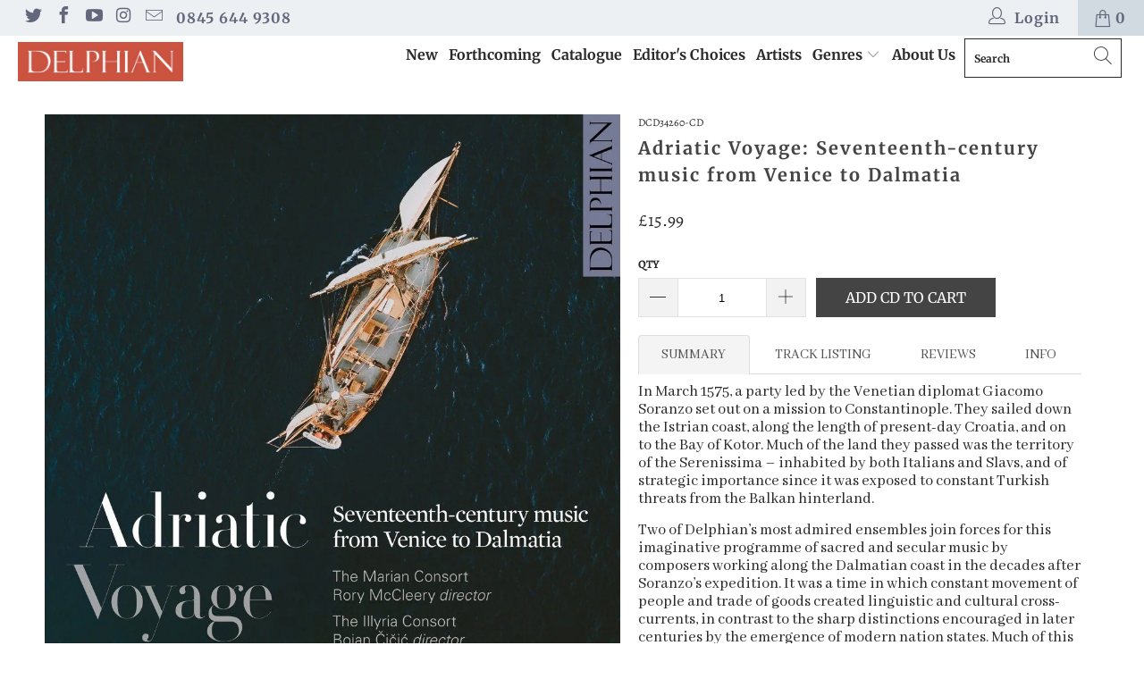

--- FILE ---
content_type: text/html; charset=utf-8
request_url: https://www.delphianrecords.com/products/adriatic-voyage
body_size: 52038
content:

















 <!DOCTYPE html>
<html lang="en"> <head> <meta charset="utf-8"> <meta http-equiv="cleartype" content="on"> <meta name="robots" content="index,follow"> <!-- Mobile Specific Metas --> <meta name="HandheldFriendly" content="True"> <meta name="MobileOptimized" content="320"> <meta name="viewport" content="width=device-width,initial-scale=1"> <meta name="theme-color" content="#ffffff"> <title>
      Adriatic Voyage: Seventeenth-century music from Venice to Dalmatia - Delphian Records</title> <link rel="preconnect dns-prefetch" href="https://fonts.shopifycdn.com" /> <link rel="preconnect dns-prefetch" href="https://cdn.shopify.com" /> <link rel="preconnect dns-prefetch" href="https://v.shopify.com" /> <link rel="preconnect dns-prefetch" href="https://cdn.shopifycloud.com" /> <link rel="stylesheet" href="https://cdnjs.cloudflare.com/ajax/libs/fancybox/3.5.6/jquery.fancybox.css"> <link href="//www.delphianrecords.com/cdn/shop/t/6/assets/styles.scss.css?v=59243254997124295061763579100" rel="stylesheet" type="text/css" media="all" /> <script>
      window.lazySizesConfig = window.lazySizesConfig || {};

      lazySizesConfig.expand = 300;
      lazySizesConfig.loadHidden = false;

      /*! lazysizes - v4.1.4 */
      !function(a,b){var c=b(a,a.document);a.lazySizes=c,"object"==typeof module&&module.exports&&(module.exports=c)}(window,function(a,b){"use strict";if(b.getElementsByClassName){var c,d,e=b.documentElement,f=a.Date,g=a.HTMLPictureElement,h="addEventListener",i="getAttribute",j=a[h],k=a.setTimeout,l=a.requestAnimationFrame||k,m=a.requestIdleCallback,n=/^picture$/i,o=["load","error","lazyincluded","_lazyloaded"],p={},q=Array.prototype.forEach,r=function(a,b){return p[b]||(p[b]=new RegExp("(\\s|^)"+b+"(\\s|$)")),p[b].test(a[i]("class")||"")&&p[b]},s=function(a,b){r(a,b)||a.setAttribute("class",(a[i]("class")||"").trim()+" "+b)},t=function(a,b){var c;(c=r(a,b))&&a.setAttribute("class",(a[i]("class")||"").replace(c," "))},u=function(a,b,c){var d=c?h:"removeEventListener";c&&u(a,b),o.forEach(function(c){a[d](c,b)})},v=function(a,d,e,f,g){var h=b.createEvent("Event");return e||(e={}),e.instance=c,h.initEvent(d,!f,!g),h.detail=e,a.dispatchEvent(h),h},w=function(b,c){var e;!g&&(e=a.picturefill||d.pf)?(c&&c.src&&!b[i]("srcset")&&b.setAttribute("srcset",c.src),e({reevaluate:!0,elements:[b]})):c&&c.src&&(b.src=c.src)},x=function(a,b){return(getComputedStyle(a,null)||{})[b]},y=function(a,b,c){for(c=c||a.offsetWidth;c<d.minSize&&b&&!a._lazysizesWidth;)c=b.offsetWidth,b=b.parentNode;return c},z=function(){var a,c,d=[],e=[],f=d,g=function(){var b=f;for(f=d.length?e:d,a=!0,c=!1;b.length;)b.shift()();a=!1},h=function(d,e){a&&!e?d.apply(this,arguments):(f.push(d),c||(c=!0,(b.hidden?k:l)(g)))};return h._lsFlush=g,h}(),A=function(a,b){return b?function(){z(a)}:function(){var b=this,c=arguments;z(function(){a.apply(b,c)})}},B=function(a){var b,c=0,e=d.throttleDelay,g=d.ricTimeout,h=function(){b=!1,c=f.now(),a()},i=m&&g>49?function(){m(h,{timeout:g}),g!==d.ricTimeout&&(g=d.ricTimeout)}:A(function(){k(h)},!0);return function(a){var d;(a=a===!0)&&(g=33),b||(b=!0,d=e-(f.now()-c),0>d&&(d=0),a||9>d?i():k(i,d))}},C=function(a){var b,c,d=99,e=function(){b=null,a()},g=function(){var a=f.now()-c;d>a?k(g,d-a):(m||e)(e)};return function(){c=f.now(),b||(b=k(g,d))}};!function(){var b,c={lazyClass:"lazyload",loadedClass:"lazyloaded",loadingClass:"lazyloading",preloadClass:"lazypreload",errorClass:"lazyerror",autosizesClass:"lazyautosizes",srcAttr:"data-src",srcsetAttr:"data-srcset",sizesAttr:"data-sizes",minSize:40,customMedia:{},init:!0,expFactor:1.5,hFac:.8,loadMode:2,loadHidden:!0,ricTimeout:0,throttleDelay:125};d=a.lazySizesConfig||a.lazysizesConfig||{};for(b in c)b in d||(d[b]=c[b]);a.lazySizesConfig=d,k(function(){d.init&&F()})}();var D=function(){var g,l,m,o,p,y,D,F,G,H,I,J,K,L,M=/^img$/i,N=/^iframe$/i,O="onscroll"in a&&!/(gle|ing)bot/.test(navigator.userAgent),P=0,Q=0,R=0,S=-1,T=function(a){R--,a&&a.target&&u(a.target,T),(!a||0>R||!a.target)&&(R=0)},U=function(a,c){var d,f=a,g="hidden"==x(b.body,"visibility")||"hidden"!=x(a.parentNode,"visibility")&&"hidden"!=x(a,"visibility");for(F-=c,I+=c,G-=c,H+=c;g&&(f=f.offsetParent)&&f!=b.body&&f!=e;)g=(x(f,"opacity")||1)>0,g&&"visible"!=x(f,"overflow")&&(d=f.getBoundingClientRect(),g=H>d.left&&G<d.right&&I>d.top-1&&F<d.bottom+1);return g},V=function(){var a,f,h,j,k,m,n,p,q,r=c.elements;if((o=d.loadMode)&&8>R&&(a=r.length)){f=0,S++,null==K&&("expand"in d||(d.expand=e.clientHeight>500&&e.clientWidth>500?500:370),J=d.expand,K=J*d.expFactor),K>Q&&1>R&&S>2&&o>2&&!b.hidden?(Q=K,S=0):Q=o>1&&S>1&&6>R?J:P;for(;a>f;f++)if(r[f]&&!r[f]._lazyRace)if(O)if((p=r[f][i]("data-expand"))&&(m=1*p)||(m=Q),q!==m&&(y=innerWidth+m*L,D=innerHeight+m,n=-1*m,q=m),h=r[f].getBoundingClientRect(),(I=h.bottom)>=n&&(F=h.top)<=D&&(H=h.right)>=n*L&&(G=h.left)<=y&&(I||H||G||F)&&(d.loadHidden||"hidden"!=x(r[f],"visibility"))&&(l&&3>R&&!p&&(3>o||4>S)||U(r[f],m))){if(ba(r[f]),k=!0,R>9)break}else!k&&l&&!j&&4>R&&4>S&&o>2&&(g[0]||d.preloadAfterLoad)&&(g[0]||!p&&(I||H||G||F||"auto"!=r[f][i](d.sizesAttr)))&&(j=g[0]||r[f]);else ba(r[f]);j&&!k&&ba(j)}},W=B(V),X=function(a){s(a.target,d.loadedClass),t(a.target,d.loadingClass),u(a.target,Z),v(a.target,"lazyloaded")},Y=A(X),Z=function(a){Y({target:a.target})},$=function(a,b){try{a.contentWindow.location.replace(b)}catch(c){a.src=b}},_=function(a){var b,c=a[i](d.srcsetAttr);(b=d.customMedia[a[i]("data-media")||a[i]("media")])&&a.setAttribute("media",b),c&&a.setAttribute("srcset",c)},aa=A(function(a,b,c,e,f){var g,h,j,l,o,p;(o=v(a,"lazybeforeunveil",b)).defaultPrevented||(e&&(c?s(a,d.autosizesClass):a.setAttribute("sizes",e)),h=a[i](d.srcsetAttr),g=a[i](d.srcAttr),f&&(j=a.parentNode,l=j&&n.test(j.nodeName||"")),p=b.firesLoad||"src"in a&&(h||g||l),o={target:a},p&&(u(a,T,!0),clearTimeout(m),m=k(T,2500),s(a,d.loadingClass),u(a,Z,!0)),l&&q.call(j.getElementsByTagName("source"),_),h?a.setAttribute("srcset",h):g&&!l&&(N.test(a.nodeName)?$(a,g):a.src=g),f&&(h||l)&&w(a,{src:g})),a._lazyRace&&delete a._lazyRace,t(a,d.lazyClass),z(function(){(!p||a.complete&&a.naturalWidth>1)&&(p?T(o):R--,X(o))},!0)}),ba=function(a){var b,c=M.test(a.nodeName),e=c&&(a[i](d.sizesAttr)||a[i]("sizes")),f="auto"==e;(!f&&l||!c||!a[i]("src")&&!a.srcset||a.complete||r(a,d.errorClass)||!r(a,d.lazyClass))&&(b=v(a,"lazyunveilread").detail,f&&E.updateElem(a,!0,a.offsetWidth),a._lazyRace=!0,R++,aa(a,b,f,e,c))},ca=function(){if(!l){if(f.now()-p<999)return void k(ca,999);var a=C(function(){d.loadMode=3,W()});l=!0,d.loadMode=3,W(),j("scroll",function(){3==d.loadMode&&(d.loadMode=2),a()},!0)}};return{_:function(){p=f.now(),c.elements=b.getElementsByClassName(d.lazyClass),g=b.getElementsByClassName(d.lazyClass+" "+d.preloadClass),L=d.hFac,j("scroll",W,!0),j("resize",W,!0),a.MutationObserver?new MutationObserver(W).observe(e,{childList:!0,subtree:!0,attributes:!0}):(e[h]("DOMNodeInserted",W,!0),e[h]("DOMAttrModified",W,!0),setInterval(W,999)),j("hashchange",W,!0),["focus","mouseover","click","load","transitionend","animationend","webkitAnimationEnd"].forEach(function(a){b[h](a,W,!0)}),/d$|^c/.test(b.readyState)?ca():(j("load",ca),b[h]("DOMContentLoaded",W),k(ca,2e4)),c.elements.length?(V(),z._lsFlush()):W()},checkElems:W,unveil:ba}}(),E=function(){var a,c=A(function(a,b,c,d){var e,f,g;if(a._lazysizesWidth=d,d+="px",a.setAttribute("sizes",d),n.test(b.nodeName||""))for(e=b.getElementsByTagName("source"),f=0,g=e.length;g>f;f++)e[f].setAttribute("sizes",d);c.detail.dataAttr||w(a,c.detail)}),e=function(a,b,d){var e,f=a.parentNode;f&&(d=y(a,f,d),e=v(a,"lazybeforesizes",{width:d,dataAttr:!!b}),e.defaultPrevented||(d=e.detail.width,d&&d!==a._lazysizesWidth&&c(a,f,e,d)))},f=function(){var b,c=a.length;if(c)for(b=0;c>b;b++)e(a[b])},g=C(f);return{_:function(){a=b.getElementsByClassName(d.autosizesClass),j("resize",g)},checkElems:g,updateElem:e}}(),F=function(){F.i||(F.i=!0,E._(),D._())};return c={cfg:d,autoSizer:E,loader:D,init:F,uP:w,aC:s,rC:t,hC:r,fire:v,gW:y,rAF:z}}});

      /*! lazysizes - v4.1.4 */
      !function(a,b){var c=function(){b(a.lazySizes),a.removeEventListener("lazyunveilread",c,!0)};b=b.bind(null,a,a.document),"object"==typeof module&&module.exports?b(require("lazysizes")):a.lazySizes?c():a.addEventListener("lazyunveilread",c,!0)}(window,function(a,b,c){"use strict";function d(){this.ratioElems=b.getElementsByClassName("lazyaspectratio"),this._setupEvents(),this.processImages()}if(a.addEventListener){var e,f,g,h=Array.prototype.forEach,i=/^picture$/i,j="data-aspectratio",k="img["+j+"]",l=function(b){return a.matchMedia?(l=function(a){return!a||(matchMedia(a)||{}).matches})(b):a.Modernizr&&Modernizr.mq?!b||Modernizr.mq(b):!b},m=c.aC,n=c.rC,o=c.cfg;d.prototype={_setupEvents:function(){var a=this,c=function(b){b.naturalWidth<36?a.addAspectRatio(b,!0):a.removeAspectRatio(b,!0)},d=function(){a.processImages()};b.addEventListener("load",function(a){a.target.getAttribute&&a.target.getAttribute(j)&&c(a.target)},!0),addEventListener("resize",function(){var b,d=function(){h.call(a.ratioElems,c)};return function(){clearTimeout(b),b=setTimeout(d,99)}}()),b.addEventListener("DOMContentLoaded",d),addEventListener("load",d)},processImages:function(a){var c,d;a||(a=b),c="length"in a&&!a.nodeName?a:a.querySelectorAll(k);for(d=0;d<c.length;d++)c[d].naturalWidth>36?this.removeAspectRatio(c[d]):this.addAspectRatio(c[d])},getSelectedRatio:function(a){var b,c,d,e,f,g=a.parentNode;if(g&&i.test(g.nodeName||""))for(d=g.getElementsByTagName("source"),b=0,c=d.length;c>b;b++)if(e=d[b].getAttribute("data-media")||d[b].getAttribute("media"),o.customMedia[e]&&(e=o.customMedia[e]),l(e)){f=d[b].getAttribute(j);break}return f||a.getAttribute(j)||""},parseRatio:function(){var a=/^\s*([+\d\.]+)(\s*[\/x]\s*([+\d\.]+))?\s*$/,b={};return function(c){var d;return!b[c]&&(d=c.match(a))&&(d[3]?b[c]=d[1]/d[3]:b[c]=1*d[1]),b[c]}}(),addAspectRatio:function(b,c){var d,e=b.offsetWidth,f=b.offsetHeight;return c||m(b,"lazyaspectratio"),36>e&&0>=f?void((e||f&&a.console)&&console.log("Define width or height of image, so we can calculate the other dimension")):(d=this.getSelectedRatio(b),d=this.parseRatio(d),void(d&&(e?b.style.height=e/d+"px":b.style.width=f*d+"px")))},removeAspectRatio:function(a){n(a,"lazyaspectratio"),a.style.height="",a.style.width="",a.removeAttribute(j)}},f=function(){g=a.jQuery||a.Zepto||a.shoestring||a.$,g&&g.fn&&!g.fn.imageRatio&&g.fn.filter&&g.fn.add&&g.fn.find?g.fn.imageRatio=function(){return e.processImages(this.find(k).add(this.filter(k))),this}:g=!1},f(),setTimeout(f),e=new d,a.imageRatio=e,"object"==typeof module&&module.exports?module.exports=e:"function"==typeof define&&define.amd&&define(e)}});

        /*! lazysizes - v4.1.5 */
        !function(a,b){var c=function(){b(a.lazySizes),a.removeEventListener("lazyunveilread",c,!0)};b=b.bind(null,a,a.document),"object"==typeof module&&module.exports?b(require("lazysizes")):a.lazySizes?c():a.addEventListener("lazyunveilread",c,!0)}(window,function(a,b,c){"use strict";if(a.addEventListener){var d=/\s+/g,e=/\s*\|\s+|\s+\|\s*/g,f=/^(.+?)(?:\s+\[\s*(.+?)\s*\])(?:\s+\[\s*(.+?)\s*\])?$/,g=/^\s*\(*\s*type\s*:\s*(.+?)\s*\)*\s*$/,h=/\(|\)|'/,i={contain:1,cover:1},j=function(a){var b=c.gW(a,a.parentNode);return(!a._lazysizesWidth||b>a._lazysizesWidth)&&(a._lazysizesWidth=b),a._lazysizesWidth},k=function(a){var b;return b=(getComputedStyle(a)||{getPropertyValue:function(){}}).getPropertyValue("background-size"),!i[b]&&i[a.style.backgroundSize]&&(b=a.style.backgroundSize),b},l=function(a,b){if(b){var c=b.match(g);c&&c[1]?a.setAttribute("type",c[1]):a.setAttribute("media",lazySizesConfig.customMedia[b]||b)}},m=function(a,c,g){var h=b.createElement("picture"),i=c.getAttribute(lazySizesConfig.sizesAttr),j=c.getAttribute("data-ratio"),k=c.getAttribute("data-optimumx");c._lazybgset&&c._lazybgset.parentNode==c&&c.removeChild(c._lazybgset),Object.defineProperty(g,"_lazybgset",{value:c,writable:!0}),Object.defineProperty(c,"_lazybgset",{value:h,writable:!0}),a=a.replace(d," ").split(e),h.style.display="none",g.className=lazySizesConfig.lazyClass,1!=a.length||i||(i="auto"),a.forEach(function(a){var c,d=b.createElement("source");i&&"auto"!=i&&d.setAttribute("sizes",i),(c=a.match(f))?(d.setAttribute(lazySizesConfig.srcsetAttr,c[1]),l(d,c[2]),l(d,c[3])):d.setAttribute(lazySizesConfig.srcsetAttr,a),h.appendChild(d)}),i&&(g.setAttribute(lazySizesConfig.sizesAttr,i),c.removeAttribute(lazySizesConfig.sizesAttr),c.removeAttribute("sizes")),k&&g.setAttribute("data-optimumx",k),j&&g.setAttribute("data-ratio",j),h.appendChild(g),c.appendChild(h)},n=function(a){if(a.target._lazybgset){var b=a.target,d=b._lazybgset,e=b.currentSrc||b.src;if(e){var f=c.fire(d,"bgsetproxy",{src:e,useSrc:h.test(e)?JSON.stringify(e):e});f.defaultPrevented||(d.style.backgroundImage="url("+f.detail.useSrc+")")}b._lazybgsetLoading&&(c.fire(d,"_lazyloaded",{},!1,!0),delete b._lazybgsetLoading)}};addEventListener("lazybeforeunveil",function(a){var d,e,f;!a.defaultPrevented&&(d=a.target.getAttribute("data-bgset"))&&(f=a.target,e=b.createElement("img"),e.alt="",e._lazybgsetLoading=!0,a.detail.firesLoad=!0,m(d,f,e),setTimeout(function(){c.loader.unveil(e),c.rAF(function(){c.fire(e,"_lazyloaded",{},!0,!0),e.complete&&n({target:e})})}))}),b.addEventListener("load",n,!0),a.addEventListener("lazybeforesizes",function(a){if(a.detail.instance==c&&a.target._lazybgset&&a.detail.dataAttr){var b=a.target._lazybgset,d=k(b);i[d]&&(a.target._lazysizesParentFit=d,c.rAF(function(){a.target.setAttribute("data-parent-fit",d),a.target._lazysizesParentFit&&delete a.target._lazysizesParentFit}))}},!0),b.documentElement.addEventListener("lazybeforesizes",function(a){!a.defaultPrevented&&a.target._lazybgset&&a.detail.instance==c&&(a.detail.width=j(a.target._lazybgset))})}});</script> <meta name="description" content="The Marian Consort team up with Bojan Cicic&#39;s Illyria Consort to bring a stunning survey of Seventeenth-century music from Venice to Dalmatia" /> <link rel="shortcut icon" type="image/x-icon" href="//www.delphianrecords.com/cdn/shop/files/D.001_180x180.jpeg?v=1613549680"> <link rel="apple-touch-icon" href="//www.delphianrecords.com/cdn/shop/files/D.001_180x180.jpeg?v=1613549680"/> <link rel="apple-touch-icon" sizes="57x57" href="//www.delphianrecords.com/cdn/shop/files/D.001_57x57.jpeg?v=1613549680"/> <link rel="apple-touch-icon" sizes="60x60" href="//www.delphianrecords.com/cdn/shop/files/D.001_60x60.jpeg?v=1613549680"/> <link rel="apple-touch-icon" sizes="72x72" href="//www.delphianrecords.com/cdn/shop/files/D.001_72x72.jpeg?v=1613549680"/> <link rel="apple-touch-icon" sizes="76x76" href="//www.delphianrecords.com/cdn/shop/files/D.001_76x76.jpeg?v=1613549680"/> <link rel="apple-touch-icon" sizes="114x114" href="//www.delphianrecords.com/cdn/shop/files/D.001_114x114.jpeg?v=1613549680"/> <link rel="apple-touch-icon" sizes="180x180" href="//www.delphianrecords.com/cdn/shop/files/D.001_180x180.jpeg?v=1613549680"/> <link rel="apple-touch-icon" sizes="228x228" href="//www.delphianrecords.com/cdn/shop/files/D.001_228x228.jpeg?v=1613549680"/> <link rel="canonical" href="https://www.delphianrecords.com/products/adriatic-voyage" /> <link href="//www.delphianrecords.com/cdn/shop/t/6/assets/globopreorder.css?v=6296322829246671161694074383" rel="stylesheet" type="text/css" media="all" />

<script type="text/javascript">
    var GPOProduct = {
        'product': {
            "id":6693535842489,
            "variants": {
                
                    39941373198521:{
                    "id": 39941373198521,
                    "inventory_management":"shopify",
                    "inventory_policy":"continue",
                    "inventory_quantity":209
                    }
                
            },
            "selected_variant": 39941373198521
        }
    };
</script>


<script src="//www.delphianrecords.com/cdn/shop/t/6/assets/globopreorder_params.js?v=103064936613360407121694074383"></script>
<script src="//www.delphianrecords.com/cdn/shop/t/6/assets/globopreorder.js?v=49180290620681457841694074383" defer="defer"></script> <script>window.performance && window.performance.mark && window.performance.mark('shopify.content_for_header.start');</script><meta name="google-site-verification" content="j5w7xH3yr-JoWsO8FsFSe3w2HHXJOKoxwQrrh9q0lsY">
<meta id="shopify-digital-wallet" name="shopify-digital-wallet" content="/25127419990/digital_wallets/dialog">
<meta name="shopify-checkout-api-token" content="d9ca79cb4735d9221a2677e69aa593e0">
<meta id="in-context-paypal-metadata" data-shop-id="25127419990" data-venmo-supported="false" data-environment="production" data-locale="en_US" data-paypal-v4="true" data-currency="GBP">
<link rel="alternate" type="application/json+oembed" href="https://www.delphianrecords.com/products/adriatic-voyage.oembed">
<script async="async" src="/checkouts/internal/preloads.js?locale=en-GB"></script>
<link rel="preconnect" href="https://shop.app" crossorigin="anonymous">
<script async="async" src="https://shop.app/checkouts/internal/preloads.js?locale=en-GB&shop_id=25127419990" crossorigin="anonymous"></script>
<script id="apple-pay-shop-capabilities" type="application/json">{"shopId":25127419990,"countryCode":"GB","currencyCode":"GBP","merchantCapabilities":["supports3DS"],"merchantId":"gid:\/\/shopify\/Shop\/25127419990","merchantName":"Delphian Records","requiredBillingContactFields":["postalAddress","email"],"requiredShippingContactFields":["postalAddress","email"],"shippingType":"shipping","supportedNetworks":["visa","maestro","masterCard","amex","discover","elo"],"total":{"type":"pending","label":"Delphian Records","amount":"1.00"},"shopifyPaymentsEnabled":true,"supportsSubscriptions":true}</script>
<script id="shopify-features" type="application/json">{"accessToken":"d9ca79cb4735d9221a2677e69aa593e0","betas":["rich-media-storefront-analytics"],"domain":"www.delphianrecords.com","predictiveSearch":true,"shopId":25127419990,"locale":"en"}</script>
<script>var Shopify = Shopify || {};
Shopify.shop = "delphian.myshopify.com";
Shopify.locale = "en";
Shopify.currency = {"active":"GBP","rate":"1.0"};
Shopify.country = "GB";
Shopify.theme = {"name":"Copy of Dcd theme work - Dan Christie 2023","id":137872343254,"schema_name":"DCD","schema_version":"1.0","theme_store_id":null,"role":"main"};
Shopify.theme.handle = "null";
Shopify.theme.style = {"id":null,"handle":null};
Shopify.cdnHost = "www.delphianrecords.com/cdn";
Shopify.routes = Shopify.routes || {};
Shopify.routes.root = "/";</script>
<script type="module">!function(o){(o.Shopify=o.Shopify||{}).modules=!0}(window);</script>
<script>!function(o){function n(){var o=[];function n(){o.push(Array.prototype.slice.apply(arguments))}return n.q=o,n}var t=o.Shopify=o.Shopify||{};t.loadFeatures=n(),t.autoloadFeatures=n()}(window);</script>
<script>
  window.ShopifyPay = window.ShopifyPay || {};
  window.ShopifyPay.apiHost = "shop.app\/pay";
  window.ShopifyPay.redirectState = null;
</script>
<script id="shop-js-analytics" type="application/json">{"pageType":"product"}</script>
<script defer="defer" async type="module" src="//www.delphianrecords.com/cdn/shopifycloud/shop-js/modules/v2/client.init-shop-cart-sync_BN7fPSNr.en.esm.js"></script>
<script defer="defer" async type="module" src="//www.delphianrecords.com/cdn/shopifycloud/shop-js/modules/v2/chunk.common_Cbph3Kss.esm.js"></script>
<script defer="defer" async type="module" src="//www.delphianrecords.com/cdn/shopifycloud/shop-js/modules/v2/chunk.modal_DKumMAJ1.esm.js"></script>
<script type="module">
  await import("//www.delphianrecords.com/cdn/shopifycloud/shop-js/modules/v2/client.init-shop-cart-sync_BN7fPSNr.en.esm.js");
await import("//www.delphianrecords.com/cdn/shopifycloud/shop-js/modules/v2/chunk.common_Cbph3Kss.esm.js");
await import("//www.delphianrecords.com/cdn/shopifycloud/shop-js/modules/v2/chunk.modal_DKumMAJ1.esm.js");

  window.Shopify.SignInWithShop?.initShopCartSync?.({"fedCMEnabled":true,"windoidEnabled":true});

</script>
<script>
  window.Shopify = window.Shopify || {};
  if (!window.Shopify.featureAssets) window.Shopify.featureAssets = {};
  window.Shopify.featureAssets['shop-js'] = {"shop-cart-sync":["modules/v2/client.shop-cart-sync_CJVUk8Jm.en.esm.js","modules/v2/chunk.common_Cbph3Kss.esm.js","modules/v2/chunk.modal_DKumMAJ1.esm.js"],"init-fed-cm":["modules/v2/client.init-fed-cm_7Fvt41F4.en.esm.js","modules/v2/chunk.common_Cbph3Kss.esm.js","modules/v2/chunk.modal_DKumMAJ1.esm.js"],"init-shop-email-lookup-coordinator":["modules/v2/client.init-shop-email-lookup-coordinator_Cc088_bR.en.esm.js","modules/v2/chunk.common_Cbph3Kss.esm.js","modules/v2/chunk.modal_DKumMAJ1.esm.js"],"init-windoid":["modules/v2/client.init-windoid_hPopwJRj.en.esm.js","modules/v2/chunk.common_Cbph3Kss.esm.js","modules/v2/chunk.modal_DKumMAJ1.esm.js"],"shop-button":["modules/v2/client.shop-button_B0jaPSNF.en.esm.js","modules/v2/chunk.common_Cbph3Kss.esm.js","modules/v2/chunk.modal_DKumMAJ1.esm.js"],"shop-cash-offers":["modules/v2/client.shop-cash-offers_DPIskqss.en.esm.js","modules/v2/chunk.common_Cbph3Kss.esm.js","modules/v2/chunk.modal_DKumMAJ1.esm.js"],"shop-toast-manager":["modules/v2/client.shop-toast-manager_CK7RT69O.en.esm.js","modules/v2/chunk.common_Cbph3Kss.esm.js","modules/v2/chunk.modal_DKumMAJ1.esm.js"],"init-shop-cart-sync":["modules/v2/client.init-shop-cart-sync_BN7fPSNr.en.esm.js","modules/v2/chunk.common_Cbph3Kss.esm.js","modules/v2/chunk.modal_DKumMAJ1.esm.js"],"init-customer-accounts-sign-up":["modules/v2/client.init-customer-accounts-sign-up_CfPf4CXf.en.esm.js","modules/v2/client.shop-login-button_DeIztwXF.en.esm.js","modules/v2/chunk.common_Cbph3Kss.esm.js","modules/v2/chunk.modal_DKumMAJ1.esm.js"],"pay-button":["modules/v2/client.pay-button_CgIwFSYN.en.esm.js","modules/v2/chunk.common_Cbph3Kss.esm.js","modules/v2/chunk.modal_DKumMAJ1.esm.js"],"init-customer-accounts":["modules/v2/client.init-customer-accounts_DQ3x16JI.en.esm.js","modules/v2/client.shop-login-button_DeIztwXF.en.esm.js","modules/v2/chunk.common_Cbph3Kss.esm.js","modules/v2/chunk.modal_DKumMAJ1.esm.js"],"avatar":["modules/v2/client.avatar_BTnouDA3.en.esm.js"],"init-shop-for-new-customer-accounts":["modules/v2/client.init-shop-for-new-customer-accounts_CsZy_esa.en.esm.js","modules/v2/client.shop-login-button_DeIztwXF.en.esm.js","modules/v2/chunk.common_Cbph3Kss.esm.js","modules/v2/chunk.modal_DKumMAJ1.esm.js"],"shop-follow-button":["modules/v2/client.shop-follow-button_BRMJjgGd.en.esm.js","modules/v2/chunk.common_Cbph3Kss.esm.js","modules/v2/chunk.modal_DKumMAJ1.esm.js"],"checkout-modal":["modules/v2/client.checkout-modal_B9Drz_yf.en.esm.js","modules/v2/chunk.common_Cbph3Kss.esm.js","modules/v2/chunk.modal_DKumMAJ1.esm.js"],"shop-login-button":["modules/v2/client.shop-login-button_DeIztwXF.en.esm.js","modules/v2/chunk.common_Cbph3Kss.esm.js","modules/v2/chunk.modal_DKumMAJ1.esm.js"],"lead-capture":["modules/v2/client.lead-capture_DXYzFM3R.en.esm.js","modules/v2/chunk.common_Cbph3Kss.esm.js","modules/v2/chunk.modal_DKumMAJ1.esm.js"],"shop-login":["modules/v2/client.shop-login_CA5pJqmO.en.esm.js","modules/v2/chunk.common_Cbph3Kss.esm.js","modules/v2/chunk.modal_DKumMAJ1.esm.js"],"payment-terms":["modules/v2/client.payment-terms_BxzfvcZJ.en.esm.js","modules/v2/chunk.common_Cbph3Kss.esm.js","modules/v2/chunk.modal_DKumMAJ1.esm.js"]};
</script>
<script>(function() {
  var isLoaded = false;
  function asyncLoad() {
    if (isLoaded) return;
    isLoaded = true;
    var urls = ["https:\/\/static.klaviyo.com\/onsite\/js\/klaviyo.js?company_id=MnwZRe\u0026shop=delphian.myshopify.com","https:\/\/static.klaviyo.com\/onsite\/js\/klaviyo.js?company_id=MnwZRe\u0026shop=delphian.myshopify.com","https:\/\/na.shgcdn3.com\/pixel-collector.js?shop=delphian.myshopify.com"];
    for (var i = 0; i <urls.length; i++) {
      var s = document.createElement('script');
      s.type = 'text/javascript';
      s.async = true;
      s.src = urls[i];
      var x = document.getElementsByTagName('script')[0];
      x.parentNode.insertBefore(s, x);
    }
  };
  if(window.attachEvent) {
    window.attachEvent('onload', asyncLoad);
  } else {
    window.addEventListener('load', asyncLoad, false);
  }
})();</script>
<script id="__st">var __st={"a":25127419990,"offset":0,"reqid":"3ac214b4-f8c3-41c8-91ca-4163ac77379b-1769762903","pageurl":"www.delphianrecords.com\/products\/adriatic-voyage","u":"9c4520c178fb","p":"product","rtyp":"product","rid":6693535842489};</script>
<script>window.ShopifyPaypalV4VisibilityTracking = true;</script>
<script id="captcha-bootstrap">!function(){'use strict';const t='contact',e='account',n='new_comment',o=[[t,t],['blogs',n],['comments',n],[t,'customer']],c=[[e,'customer_login'],[e,'guest_login'],[e,'recover_customer_password'],[e,'create_customer']],r=t=>t.map((([t,e])=>`form[action*='/${t}']:not([data-nocaptcha='true']) input[name='form_type'][value='${e}']`)).join(','),a=t=>()=>t?[...document.querySelectorAll(t)].map((t=>t.form)):[];function s(){const t=[...o],e=r(t);return a(e)}const i='password',u='form_key',d=['recaptcha-v3-token','g-recaptcha-response','h-captcha-response',i],f=()=>{try{return window.sessionStorage}catch{return}},m='__shopify_v',_=t=>t.elements[u];function p(t,e,n=!1){try{const o=window.sessionStorage,c=JSON.parse(o.getItem(e)),{data:r}=function(t){const{data:e,action:n}=t;return t[m]||n?{data:e,action:n}:{data:t,action:n}}(c);for(const[e,n]of Object.entries(r))t.elements[e]&&(t.elements[e].value=n);n&&o.removeItem(e)}catch(o){console.error('form repopulation failed',{error:o})}}const l='form_type',E='cptcha';function T(t){t.dataset[E]=!0}const w=window,h=w.document,L='Shopify',v='ce_forms',y='captcha';let A=!1;((t,e)=>{const n=(g='f06e6c50-85a8-45c8-87d0-21a2b65856fe',I='https://cdn.shopify.com/shopifycloud/storefront-forms-hcaptcha/ce_storefront_forms_captcha_hcaptcha.v1.5.2.iife.js',D={infoText:'Protected by hCaptcha',privacyText:'Privacy',termsText:'Terms'},(t,e,n)=>{const o=w[L][v],c=o.bindForm;if(c)return c(t,g,e,D).then(n);var r;o.q.push([[t,g,e,D],n]),r=I,A||(h.body.append(Object.assign(h.createElement('script'),{id:'captcha-provider',async:!0,src:r})),A=!0)});var g,I,D;w[L]=w[L]||{},w[L][v]=w[L][v]||{},w[L][v].q=[],w[L][y]=w[L][y]||{},w[L][y].protect=function(t,e){n(t,void 0,e),T(t)},Object.freeze(w[L][y]),function(t,e,n,w,h,L){const[v,y,A,g]=function(t,e,n){const i=e?o:[],u=t?c:[],d=[...i,...u],f=r(d),m=r(i),_=r(d.filter((([t,e])=>n.includes(e))));return[a(f),a(m),a(_),s()]}(w,h,L),I=t=>{const e=t.target;return e instanceof HTMLFormElement?e:e&&e.form},D=t=>v().includes(t);t.addEventListener('submit',(t=>{const e=I(t);if(!e)return;const n=D(e)&&!e.dataset.hcaptchaBound&&!e.dataset.recaptchaBound,o=_(e),c=g().includes(e)&&(!o||!o.value);(n||c)&&t.preventDefault(),c&&!n&&(function(t){try{if(!f())return;!function(t){const e=f();if(!e)return;const n=_(t);if(!n)return;const o=n.value;o&&e.removeItem(o)}(t);const e=Array.from(Array(32),(()=>Math.random().toString(36)[2])).join('');!function(t,e){_(t)||t.append(Object.assign(document.createElement('input'),{type:'hidden',name:u})),t.elements[u].value=e}(t,e),function(t,e){const n=f();if(!n)return;const o=[...t.querySelectorAll(`input[type='${i}']`)].map((({name:t})=>t)),c=[...d,...o],r={};for(const[a,s]of new FormData(t).entries())c.includes(a)||(r[a]=s);n.setItem(e,JSON.stringify({[m]:1,action:t.action,data:r}))}(t,e)}catch(e){console.error('failed to persist form',e)}}(e),e.submit())}));const S=(t,e)=>{t&&!t.dataset[E]&&(n(t,e.some((e=>e===t))),T(t))};for(const o of['focusin','change'])t.addEventListener(o,(t=>{const e=I(t);D(e)&&S(e,y())}));const B=e.get('form_key'),M=e.get(l),P=B&&M;t.addEventListener('DOMContentLoaded',(()=>{const t=y();if(P)for(const e of t)e.elements[l].value===M&&p(e,B);[...new Set([...A(),...v().filter((t=>'true'===t.dataset.shopifyCaptcha))])].forEach((e=>S(e,t)))}))}(h,new URLSearchParams(w.location.search),n,t,e,['guest_login'])})(!0,!0)}();</script>
<script integrity="sha256-4kQ18oKyAcykRKYeNunJcIwy7WH5gtpwJnB7kiuLZ1E=" data-source-attribution="shopify.loadfeatures" defer="defer" src="//www.delphianrecords.com/cdn/shopifycloud/storefront/assets/storefront/load_feature-a0a9edcb.js" crossorigin="anonymous"></script>
<script crossorigin="anonymous" defer="defer" src="//www.delphianrecords.com/cdn/shopifycloud/storefront/assets/shopify_pay/storefront-65b4c6d7.js?v=20250812"></script>
<script data-source-attribution="shopify.dynamic_checkout.dynamic.init">var Shopify=Shopify||{};Shopify.PaymentButton=Shopify.PaymentButton||{isStorefrontPortableWallets:!0,init:function(){window.Shopify.PaymentButton.init=function(){};var t=document.createElement("script");t.src="https://www.delphianrecords.com/cdn/shopifycloud/portable-wallets/latest/portable-wallets.en.js",t.type="module",document.head.appendChild(t)}};
</script>
<script data-source-attribution="shopify.dynamic_checkout.buyer_consent">
  function portableWalletsHideBuyerConsent(e){var t=document.getElementById("shopify-buyer-consent"),n=document.getElementById("shopify-subscription-policy-button");t&&n&&(t.classList.add("hidden"),t.setAttribute("aria-hidden","true"),n.removeEventListener("click",e))}function portableWalletsShowBuyerConsent(e){var t=document.getElementById("shopify-buyer-consent"),n=document.getElementById("shopify-subscription-policy-button");t&&n&&(t.classList.remove("hidden"),t.removeAttribute("aria-hidden"),n.addEventListener("click",e))}window.Shopify?.PaymentButton&&(window.Shopify.PaymentButton.hideBuyerConsent=portableWalletsHideBuyerConsent,window.Shopify.PaymentButton.showBuyerConsent=portableWalletsShowBuyerConsent);
</script>
<script data-source-attribution="shopify.dynamic_checkout.cart.bootstrap">document.addEventListener("DOMContentLoaded",(function(){function t(){return document.querySelector("shopify-accelerated-checkout-cart, shopify-accelerated-checkout")}if(t())Shopify.PaymentButton.init();else{new MutationObserver((function(e,n){t()&&(Shopify.PaymentButton.init(),n.disconnect())})).observe(document.body,{childList:!0,subtree:!0})}}));
</script>
<link id="shopify-accelerated-checkout-styles" rel="stylesheet" media="screen" href="https://www.delphianrecords.com/cdn/shopifycloud/portable-wallets/latest/accelerated-checkout-backwards-compat.css" crossorigin="anonymous">
<style id="shopify-accelerated-checkout-cart">
        #shopify-buyer-consent {
  margin-top: 1em;
  display: inline-block;
  width: 100%;
}

#shopify-buyer-consent.hidden {
  display: none;
}

#shopify-subscription-policy-button {
  background: none;
  border: none;
  padding: 0;
  text-decoration: underline;
  font-size: inherit;
  cursor: pointer;
}

#shopify-subscription-policy-button::before {
  box-shadow: none;
}

      </style>

<script>window.performance && window.performance.mark && window.performance.mark('shopify.content_for_header.end');</script> <script type="text/javascript">
    window.__shgProducts = window.__shgProducts || {};
    
      
      
        window.__shgProducts["dcd34086"] = {"id":4378532806742,"title":"O Virgo Benedicta: Music of Marian Devotion from Spain’s Century of Gold","handle":"dcd34086","description":"\u003cdiv class=\"shogun-root\" data-shogun-id=\"5eb98ed760f84e005231bd8c\" data-shogun-site-id=\"468c768e-35bb-479f-ba0e-f747acd0b134\" data-shogun-page-id=\"5eb98ed760f84e005231bd8c\" data-shogun-page-version-id=\"67ab8a602b4625ddcb1160b6\" data-shogun-platform-type=\"shopify\" data-shogun-variant-id=\"67ab8a602b4625ddcb1161c4\" data-shogun-page-type=\"product\" data-shogun-power-up-type=\"\" data-shogun-power-up-id=\"\" data-region=\"main\"\u003e \u003cdiv id=\"s-6f186f23-46d1-4541-81c5-621413eaf984\" class=\"shg-c \"\u003e \u003cdiv\u003e \u003cul class=\"shogun-tabs shogun-rounded\" role=\"tablist\" data-vthemes='{\"default\":\"shogun-rounded\"}'\u003e \u003cli class=\"shogun-tab shogun-tab-active\" id=\"tab-573030cc-5fb9-46ac-ad58-20ed5df58f19\" role=\"tab\" aria-controls=\"panel-573030cc-5fb9-46ac-ad58-20ed5df58f19\" aria-selected=\"true\"\u003e \u003cdiv class=\"shogun-tab-box\"\u003e \u003cspan class=\"shogun-tab-title\"\u003e SUMMARY \u003c\/span\u003e \u003c\/div\u003e \u003cdiv class=\"shogun-tab-border\"\u003e\u003c\/div\u003e \u003c\/li\u003e \u003cli class=\"shogun-tab\" id=\"tab-4ef084e4-1ab8-4af3-9ef6-abb1b6b5a388\" role=\"tab\" aria-controls=\"panel-4ef084e4-1ab8-4af3-9ef6-abb1b6b5a388\" aria-selected=\"false\"\u003e \u003cdiv class=\"shogun-tab-box\"\u003e \u003cspan class=\"shogun-tab-title\"\u003e TRACK LISTING \u003c\/span\u003e \u003c\/div\u003e \u003c\/li\u003e \u003cli class=\"shogun-tab\" id=\"tab-5b6a119f-2795-48ab-857f-fb44b2469591\" role=\"tab\" aria-controls=\"panel-5b6a119f-2795-48ab-857f-fb44b2469591\" aria-selected=\"false\"\u003e \u003cdiv class=\"shogun-tab-box\"\u003e \u003cspan class=\"shogun-tab-title\"\u003e REVIEWS \u003c\/span\u003e \u003c\/div\u003e \u003c\/li\u003e \u003cli class=\"shogun-tab\" id=\"tab-6c597a25-c9d3-4c60-ad62-fcadcc31cc9f\" role=\"tab\" aria-controls=\"panel-6c597a25-c9d3-4c60-ad62-fcadcc31cc9f\" aria-selected=\"false\"\u003e \u003cdiv class=\"shogun-tab-box\"\u003e \u003cspan class=\"shogun-tab-title\"\u003e INFO \u003c\/span\u003e \u003c\/div\u003e \u003c\/li\u003e \u003c\/ul\u003e \u003cdiv class=\"shogun-tabs-body shogun-rounded\"\u003e \u003cdiv class=\"shogun-tab-content shogun-tab-active\" id=\"panel-573030cc-5fb9-46ac-ad58-20ed5df58f19\" role=\"tabpanel\" aria-labelledby=\"tab-573030cc-5fb9-46ac-ad58-20ed5df58f19\"\u003e \u003cdiv id=\"s-a63d13f4-a0fa-43b3-89c8-10d130b58a78\" class=\"shg-c \"\u003e \u003cdiv class=\"shg-rich-text shg-theme-text-content\"\u003e\u003cp style=\"line-height: 22px;\"\u003e\u003cspan style=\"font-family: 'Abhaya Libre'; font-size: 18px;\"\u003eA six-strong Marian Consort explores music from late sixteenth- and early seventeenth-century Spain, in a programme celebrating the rich compositional legacy of the Siglo del Oro’s intensely competitive musical culture. These luminous works – centred on the figure of the Virgin Mary – demand performances of great intelligence and vocal commitment, and the youthful singers respond absolutely, bringing hushed intimacy and bristling excitement to some of the most gorgeously searing lines in the history of European polyphony.\u003c\/span\u003e\u003c\/p\u003e\u003c\/div\u003e \u003c\/div\u003e \u003c\/div\u003e \u003cdiv class=\"shogun-tab-content\" id=\"panel-4ef084e4-1ab8-4af3-9ef6-abb1b6b5a388\" role=\"tabpanel\" aria-labelledby=\"tab-4ef084e4-1ab8-4af3-9ef6-abb1b6b5a388\"\u003e \u003cdiv id=\"s-ffaf1fba-e949-4f26-85c0-7aa9a681f194\" class=\"shg-c \"\u003e \u003ciframe src=\"https:\/\/embed.music.apple.com\/us\/album\/o-virgo-benedicta-music-of-marian-devotion-from\/1561273507?app=music\u0026amp;itsct=music_box_player\u0026amp;itscg=30200\u0026amp;ls=1\" height=\"450px\" frameborder=\"0\" sandbox=\"allow-forms allow-popups allow-same-origin allow-scripts allow-top-navigation-by-user-activation\" allow=\"autoplay *; encrypted-media *;\" style=\"width: 100%; max-width: 660px; overflow: hidden; border-radius: 10px; background: transparent;\"\u003e\u003c\/iframe\u003e \u003c\/div\u003e \u003c\/div\u003e \u003cdiv class=\"shogun-tab-content\" id=\"panel-5b6a119f-2795-48ab-857f-fb44b2469591\" role=\"tabpanel\" aria-labelledby=\"tab-5b6a119f-2795-48ab-857f-fb44b2469591\"\u003e \u003cdiv id=\"s-49c9804e-6045-4c2f-aab6-4cd9bac1f36d\" class=\"shg-c \"\u003e \u003cdiv id=\"slider-s-49c9804e-6045-4c2f-aab6-4cd9bac1f36d\" class=\"shg-sld\"\u003e \u003cdiv class=\"shg-sld-content\"\u003e \u003cdiv class=\"shg-sld-nav-button shg-sld-left \"\u003e \u003csvg width=\"1792\" height=\"1792\" viewbox=\"0 0 1792 1792\" xmlns=\"http:\/\/www.w3.org\/2000\/svg\" style=\"fill: rgba(113, 113, 113, 1);\"\u003e \u003cpath d=\"M1203 544q0 13-10 23l-393 393 393 393q10 10 10 23t-10 23l-50 50q-10 10-23 10t-23-10l-466-466q-10-10-10-23t10-23l466-466q10-10 23-10t23 10l50 50q10 10 10 23z\"\u003e\u003c\/path\u003e \u003c\/svg\u003e \u003c\/div\u003e \u003cdiv class=\"shg-sld-slides shg-sld-slides-padded\"\u003e \u003cdiv class=\"shg-sld-item animate__animated shg-sld-active \"\u003e \u003cdiv\u003e \u003cdiv id=\"s-ac882834-724e-4fa4-a6e8-d56b3a9efc79\" class=\"shg-c \"\u003e \u003cdiv class=\"shg-rich-text shg-theme-text-content\"\u003e\n\u003cp style=\"text-align: center; line-height: 22px;\"\u003e\u003cem\u003e\u003cspan style=\"font-family: 'Abhaya Libre'; font-size: 18px;\"\u003e\"Formed by countertenor Rory McCleery, the Oxford-based Marian Consort makes its recording debut with a disc devoted, appropriately enough given its name, to works dedicated to the Virgin Mary...Fluent performances.\"\u003c\/span\u003e\u003c\/em\u003e\u003c\/p\u003e \u003cp dir=\"rtl\" style=\"text-align: center; line-height: 22px;\"\u003e\u003cem\u003e\u003cspan style=\"font-family: 'Abhaya Libre'; font-size: 18px;\"\u003e\u003cimg src=\"https:\/\/i.shgcdn.com\/89e45637-4dcf-44c0-b752-fc0171988517\/-\/format\/auto\/-\/preview\/3000x3000\/-\/quality\/lighter\/\" alt=\"\" width=\"228\" height=\"40\"\u003e\u003c\/span\u003e\u003c\/em\u003e\u003c\/p\u003e\n\u003c\/div\u003e \u003c\/div\u003e \u003c\/div\u003e \u003c\/div\u003e \u003cdiv class=\"shg-sld-item animate__animated \"\u003e \u003cdiv\u003e \u003cdiv id=\"s-f10673a9-039b-4361-ac89-6fd0e906edca\" class=\"shg-c \"\u003e \u003cdiv class=\"shg-rich-text shg-theme-text-content\"\u003e\n\u003cp style=\"text-align: center; line-height: 22px;\"\u003e\u003cspan style=\"font-family: 'Abhaya Libre'; font-size: 18px;\"\u003e\u003cem\u003e\"The Oxford-based mixed choir makes a bold, bright sound with strong individual voices.\"\u003c\/em\u003e\u003c\/span\u003e\u003c\/p\u003e \u003cp style=\"text-align: center; line-height: 22px;\"\u003e\u003cspan style=\"font-family: 'Abhaya Libre'; font-size: 18px;\"\u003e\u003cem\u003e\u003cimg src=\"https:\/\/i.shgcdn.com\/8d65abc2-d2ec-4104-a140-8b5c03ceb789\/-\/format\/auto\/-\/preview\/3000x3000\/-\/quality\/lighter\/\" alt=\"\" width=\"201\" height=\"58\"\u003e\u003c\/em\u003e\u003c\/span\u003e\u003c\/p\u003e\n\u003c\/div\u003e \u003c\/div\u003e \u003c\/div\u003e \u003c\/div\u003e \u003cdiv class=\"shg-sld-item animate__animated \"\u003e \u003cdiv\u003e \u003cdiv id=\"s-6f85ae69-428b-4901-855d-03c19cadc082\" class=\"shg-c \"\u003e \u003cdiv class=\"shg-rich-text shg-theme-text-content\"\u003e\n\u003cp style=\"text-align: center;\"\u003e\u003cspan style=\"font-size: 18px;\"\u003e\u003cem\u003e\u003cspan style=\"font-family: 'Abhaya Libre';\"\u003e\"this is a most auspicious disc. Great care has gone into the planning and execution of this disc and it should give great pleasure.\"\u003c\/span\u003e\u003c\/em\u003e\u003c\/span\u003e\u003c\/p\u003e \u003cp style=\"text-align: center;\"\u003e\u003cspan style=\"font-size: 18px;\"\u003e\u003cem\u003e\u003cspan style=\"font-family: 'Abhaya Libre';\"\u003e\u003cimg src=\"https:\/\/i.shgcdn.com\/746fe81d-2ce7-4040-a13b-83319a7c9e0a\/-\/format\/auto\/-\/preview\/3000x3000\/-\/quality\/lighter\/\" alt=\"\" width=\"216\" height=\"73\"\u003e\u003c\/span\u003e\u003c\/em\u003e\u003c\/span\u003e\u003c\/p\u003e\n\u003c\/div\u003e \u003c\/div\u003e \u003c\/div\u003e \u003c\/div\u003e \u003cdiv class=\"shg-sld-item animate__animated \"\u003e \u003cdiv\u003e \u003cdiv id=\"s-af30153b-aa96-4874-a7f5-ed8c7b750fcd\" class=\"shg-c \"\u003e \u003cdiv class=\"shg-rich-text shg-theme-text-content\"\u003e\n\u003cp style=\"text-align: center; line-height: 22px;\"\u003e\u003cspan style=\"font-family: 'Abhaya Libre'; font-size: 18px;\"\u003e\u003cem\u003e\"these fine young singers...represent, in the most positive way, the future of consort singing in this country\"\u003c\/em\u003e\u003c\/span\u003e\u003c\/p\u003e \u003cp style=\"text-align: center; line-height: 22px;\"\u003e\u003cspan style=\"font-family: 'Abhaya Libre'; font-size: 18px;\"\u003eCATHEDRAL MUSIC\u003c\/span\u003e\u003c\/p\u003e\n\u003c\/div\u003e \u003c\/div\u003e \u003c\/div\u003e \u003c\/div\u003e \u003c\/div\u003e \u003cdiv class=\"shg-sld-nav-button shg-sld-right \"\u003e \u003csvg width=\"1792\" height=\"1792\" viewbox=\"0 0 1792 1792\" xmlns=\"http:\/\/www.w3.org\/2000\/svg\" style=\"fill: rgba(113, 113, 113, 1);\"\u003e \u003cpath d=\"M1171 960q0 13-10 23l-466 466q-10 10-23 10t-23-10l-50-50q-10-10-10-23t10-23l393-393-393-393q-10-10-10-23t10-23l50-50q10-10 23-10t23 10l466 466q10 10 10 23z\"\u003e\u003c\/path\u003e \u003c\/svg\u003e \u003c\/div\u003e \u003c\/div\u003e \u003cdiv class=\"shg-sld-dots\"\u003e \u003cdiv class=\"shg-sld-dot shg-sld-active\"\u003e\u003c\/div\u003e \u003cdiv class=\"shg-sld-dot\"\u003e\u003c\/div\u003e \u003cdiv class=\"shg-sld-dot\"\u003e\u003c\/div\u003e \u003cdiv class=\"shg-sld-dot\"\u003e\u003c\/div\u003e \u003c\/div\u003e \u003c\/div\u003e \u003cscript class=\"__SHG_DATA__\" type=\"application\/json\"\u003e\n    {\n      \"__shgSlider\": {\n        \"id\": \"#slider-s-49c9804e-6045-4c2f-aab6-4cd9bac1f36d\",\n        \"intervalTime\": 5,\n        \"autoplay\": false,\n        \"pauseOnHover\": false,\n        \"transition\": \"animate__noAnimation\",\n        \"interval\": null\n      }\n    }\n  \u003c\/script\u003e \u003c\/div\u003e \u003c\/div\u003e \u003cdiv class=\"shogun-tab-content\" id=\"panel-6c597a25-c9d3-4c60-ad62-fcadcc31cc9f\" role=\"tabpanel\" aria-labelledby=\"tab-6c597a25-c9d3-4c60-ad62-fcadcc31cc9f\"\u003e \u003cdiv id=\"s-914a4693-0988-45b7-8d92-4c4542f65ec9\" class=\"shg-c \"\u003e \u003cdiv class=\"shg-rich-text shg-theme-text-content\"\u003e\n\u003cdiv style=\"line-height: 30px;\"\u003e\u003cspan style=\"font-family: 'Abhaya Libre'; font-size: 18px;\"\u003eProducer: Paul Baxter\u003c\/span\u003e\u003c\/div\u003e \u003cdiv style=\"line-height: 30px;\"\u003e\n\u003cspan style=\"font-family: 'Abhaya Libre'; font-size: 18px;\"\u003ePhysical format: Jewel case\u003c\/span\u003e\u003cbr\u003e\u003cspan style=\"font-family: 'Abhaya Libre'; font-size: 18px;\"\u003eNumber of discs: 1\u003c\/span\u003e\u003cbr\u003e\u003cspan style=\"font-family: 'Abhaya Libre'; font-size: 18px;\"\u003eNumber of tracks: 14\u003c\/span\u003e\u003cbr\u003e\u003cspan style=\"font-family: 'Abhaya Libre'; font-size: 18px;\"\u003eRelease date: 10 January 2011\u003c\/span\u003e\u003cbr\u003e\u003cspan style=\"font-family: 'Abhaya Libre'; font-size: 18px;\"\u003eAlbum ID: DCD34086\u003c\/span\u003e\n\u003c\/div\u003e \u003cdiv style=\"line-height: 30px;\"\u003e\u003cspan style=\"font-family: 'Abhaya Libre'; font-size: 18px;\"\u003eTotal playing time: 1:15:02\u003c\/span\u003e\u003c\/div\u003e\n\u003c\/div\u003e \u003c\/div\u003e \u003c\/div\u003e \u003c\/div\u003e \u003c\/div\u003e \u003c\/div\u003e \u003c\/div\u003e","published_at":"2019-11-15T21:45:25+00:00","created_at":"2019-11-15T21:45:25+00:00","vendor":"Delphian Records","type":"CD","tags":["Choral","Early Music","Rory McCleery","The Marian Consort"],"price":1599,"price_min":1599,"price_max":1599,"available":true,"price_varies":false,"compare_at_price":null,"compare_at_price_min":0,"compare_at_price_max":0,"compare_at_price_varies":false,"variants":[{"id":31296361267286,"title":"Default Title","option1":"Default Title","option2":null,"option3":null,"sku":"DCD34086-CD","requires_shipping":true,"taxable":true,"featured_image":null,"available":true,"name":"O Virgo Benedicta: Music of Marian Devotion from Spain’s Century of Gold","public_title":null,"options":["Default Title"],"price":1599,"weight":200,"compare_at_price":null,"inventory_management":"shopify","barcode":"801918340864","requires_selling_plan":false,"selling_plan_allocations":[]}],"images":["\/\/www.delphianrecords.com\/cdn\/shop\/products\/o-virgo-benedicta-music-of-marian-devotion-from-spains-century-of-gold-cd-delphian-records-581178.jpg?v=1606214305","\/\/www.delphianrecords.com\/cdn\/shop\/products\/o-virgo-benedicta-music-of-marian-devotion-from-spains-century-of-gold-cd-delphian-records-529927.jpg?v=1606222979","\/\/www.delphianrecords.com\/cdn\/shop\/products\/o-virgo-benedicta-music-of-marian-devotion-from-spains-century-of-gold-cd-delphian-records-654124.jpg?v=1606216334","\/\/www.delphianrecords.com\/cdn\/shop\/products\/o-virgo-benedicta-music-of-marian-devotion-from-spains-century-of-gold-cd-delphian-records-836101.jpg?v=1606216041"],"featured_image":"\/\/www.delphianrecords.com\/cdn\/shop\/products\/o-virgo-benedicta-music-of-marian-devotion-from-spains-century-of-gold-cd-delphian-records-581178.jpg?v=1606214305","options":["Title"],"media":[{"alt":"O Virgo Benedicta: Music of Marian Devotion from Spain’s Century of Gold CD Delphian Records","id":15011216785593,"position":1,"preview_image":{"aspect_ratio":1.0,"height":1500,"width":1500,"src":"\/\/www.delphianrecords.com\/cdn\/shop\/products\/o-virgo-benedicta-music-of-marian-devotion-from-spains-century-of-gold-cd-delphian-records-581178.jpg?v=1606214305"},"aspect_ratio":1.0,"height":1500,"media_type":"image","src":"\/\/www.delphianrecords.com\/cdn\/shop\/products\/o-virgo-benedicta-music-of-marian-devotion-from-spains-century-of-gold-cd-delphian-records-581178.jpg?v=1606214305","width":1500},{"alt":"O Virgo Benedicta: Music of Marian Devotion from Spain’s Century of Gold CD Delphian Records","id":15011916513465,"position":2,"preview_image":{"aspect_ratio":1.283,"height":1390,"width":1783,"src":"\/\/www.delphianrecords.com\/cdn\/shop\/products\/o-virgo-benedicta-music-of-marian-devotion-from-spains-century-of-gold-cd-delphian-records-529927.jpg?v=1606222979"},"aspect_ratio":1.283,"height":1390,"media_type":"image","src":"\/\/www.delphianrecords.com\/cdn\/shop\/products\/o-virgo-benedicta-music-of-marian-devotion-from-spains-century-of-gold-cd-delphian-records-529927.jpg?v=1606222979","width":1783},{"alt":"O Virgo Benedicta: Music of Marian Devotion from Spain’s Century of Gold CD Delphian Records","id":15011437707449,"position":3,"preview_image":{"aspect_ratio":1.192,"height":1523,"width":1816,"src":"\/\/www.delphianrecords.com\/cdn\/shop\/products\/o-virgo-benedicta-music-of-marian-devotion-from-spains-century-of-gold-cd-delphian-records-654124.jpg?v=1606216334"},"aspect_ratio":1.192,"height":1523,"media_type":"image","src":"\/\/www.delphianrecords.com\/cdn\/shop\/products\/o-virgo-benedicta-music-of-marian-devotion-from-spains-century-of-gold-cd-delphian-records-654124.jpg?v=1606216334","width":1816},{"alt":"O Virgo Benedicta: Music of Marian Devotion from Spain’s Century of Gold CD Delphian Records","id":15011401400505,"position":4,"preview_image":{"aspect_ratio":1.425,"height":3744,"width":5337,"src":"\/\/www.delphianrecords.com\/cdn\/shop\/products\/o-virgo-benedicta-music-of-marian-devotion-from-spains-century-of-gold-cd-delphian-records-836101.jpg?v=1606216041"},"aspect_ratio":1.425,"height":3744,"media_type":"image","src":"\/\/www.delphianrecords.com\/cdn\/shop\/products\/o-virgo-benedicta-music-of-marian-devotion-from-spains-century-of-gold-cd-delphian-records-836101.jpg?v=1606216041","width":5337}],"requires_selling_plan":false,"selling_plan_groups":[],"content":"\u003cdiv class=\"shogun-root\" data-shogun-id=\"5eb98ed760f84e005231bd8c\" data-shogun-site-id=\"468c768e-35bb-479f-ba0e-f747acd0b134\" data-shogun-page-id=\"5eb98ed760f84e005231bd8c\" data-shogun-page-version-id=\"67ab8a602b4625ddcb1160b6\" data-shogun-platform-type=\"shopify\" data-shogun-variant-id=\"67ab8a602b4625ddcb1161c4\" data-shogun-page-type=\"product\" data-shogun-power-up-type=\"\" data-shogun-power-up-id=\"\" data-region=\"main\"\u003e \u003cdiv id=\"s-6f186f23-46d1-4541-81c5-621413eaf984\" class=\"shg-c \"\u003e \u003cdiv\u003e \u003cul class=\"shogun-tabs shogun-rounded\" role=\"tablist\" data-vthemes='{\"default\":\"shogun-rounded\"}'\u003e \u003cli class=\"shogun-tab shogun-tab-active\" id=\"tab-573030cc-5fb9-46ac-ad58-20ed5df58f19\" role=\"tab\" aria-controls=\"panel-573030cc-5fb9-46ac-ad58-20ed5df58f19\" aria-selected=\"true\"\u003e \u003cdiv class=\"shogun-tab-box\"\u003e \u003cspan class=\"shogun-tab-title\"\u003e SUMMARY \u003c\/span\u003e \u003c\/div\u003e \u003cdiv class=\"shogun-tab-border\"\u003e\u003c\/div\u003e \u003c\/li\u003e \u003cli class=\"shogun-tab\" id=\"tab-4ef084e4-1ab8-4af3-9ef6-abb1b6b5a388\" role=\"tab\" aria-controls=\"panel-4ef084e4-1ab8-4af3-9ef6-abb1b6b5a388\" aria-selected=\"false\"\u003e \u003cdiv class=\"shogun-tab-box\"\u003e \u003cspan class=\"shogun-tab-title\"\u003e TRACK LISTING \u003c\/span\u003e \u003c\/div\u003e \u003c\/li\u003e \u003cli class=\"shogun-tab\" id=\"tab-5b6a119f-2795-48ab-857f-fb44b2469591\" role=\"tab\" aria-controls=\"panel-5b6a119f-2795-48ab-857f-fb44b2469591\" aria-selected=\"false\"\u003e \u003cdiv class=\"shogun-tab-box\"\u003e \u003cspan class=\"shogun-tab-title\"\u003e REVIEWS \u003c\/span\u003e \u003c\/div\u003e \u003c\/li\u003e \u003cli class=\"shogun-tab\" id=\"tab-6c597a25-c9d3-4c60-ad62-fcadcc31cc9f\" role=\"tab\" aria-controls=\"panel-6c597a25-c9d3-4c60-ad62-fcadcc31cc9f\" aria-selected=\"false\"\u003e \u003cdiv class=\"shogun-tab-box\"\u003e \u003cspan class=\"shogun-tab-title\"\u003e INFO \u003c\/span\u003e \u003c\/div\u003e \u003c\/li\u003e \u003c\/ul\u003e \u003cdiv class=\"shogun-tabs-body shogun-rounded\"\u003e \u003cdiv class=\"shogun-tab-content shogun-tab-active\" id=\"panel-573030cc-5fb9-46ac-ad58-20ed5df58f19\" role=\"tabpanel\" aria-labelledby=\"tab-573030cc-5fb9-46ac-ad58-20ed5df58f19\"\u003e \u003cdiv id=\"s-a63d13f4-a0fa-43b3-89c8-10d130b58a78\" class=\"shg-c \"\u003e \u003cdiv class=\"shg-rich-text shg-theme-text-content\"\u003e\u003cp style=\"line-height: 22px;\"\u003e\u003cspan style=\"font-family: 'Abhaya Libre'; font-size: 18px;\"\u003eA six-strong Marian Consort explores music from late sixteenth- and early seventeenth-century Spain, in a programme celebrating the rich compositional legacy of the Siglo del Oro’s intensely competitive musical culture. These luminous works – centred on the figure of the Virgin Mary – demand performances of great intelligence and vocal commitment, and the youthful singers respond absolutely, bringing hushed intimacy and bristling excitement to some of the most gorgeously searing lines in the history of European polyphony.\u003c\/span\u003e\u003c\/p\u003e\u003c\/div\u003e \u003c\/div\u003e \u003c\/div\u003e \u003cdiv class=\"shogun-tab-content\" id=\"panel-4ef084e4-1ab8-4af3-9ef6-abb1b6b5a388\" role=\"tabpanel\" aria-labelledby=\"tab-4ef084e4-1ab8-4af3-9ef6-abb1b6b5a388\"\u003e \u003cdiv id=\"s-ffaf1fba-e949-4f26-85c0-7aa9a681f194\" class=\"shg-c \"\u003e \u003ciframe src=\"https:\/\/embed.music.apple.com\/us\/album\/o-virgo-benedicta-music-of-marian-devotion-from\/1561273507?app=music\u0026amp;itsct=music_box_player\u0026amp;itscg=30200\u0026amp;ls=1\" height=\"450px\" frameborder=\"0\" sandbox=\"allow-forms allow-popups allow-same-origin allow-scripts allow-top-navigation-by-user-activation\" allow=\"autoplay *; encrypted-media *;\" style=\"width: 100%; max-width: 660px; overflow: hidden; border-radius: 10px; background: transparent;\"\u003e\u003c\/iframe\u003e \u003c\/div\u003e \u003c\/div\u003e \u003cdiv class=\"shogun-tab-content\" id=\"panel-5b6a119f-2795-48ab-857f-fb44b2469591\" role=\"tabpanel\" aria-labelledby=\"tab-5b6a119f-2795-48ab-857f-fb44b2469591\"\u003e \u003cdiv id=\"s-49c9804e-6045-4c2f-aab6-4cd9bac1f36d\" class=\"shg-c \"\u003e \u003cdiv id=\"slider-s-49c9804e-6045-4c2f-aab6-4cd9bac1f36d\" class=\"shg-sld\"\u003e \u003cdiv class=\"shg-sld-content\"\u003e \u003cdiv class=\"shg-sld-nav-button shg-sld-left \"\u003e \u003csvg width=\"1792\" height=\"1792\" viewbox=\"0 0 1792 1792\" xmlns=\"http:\/\/www.w3.org\/2000\/svg\" style=\"fill: rgba(113, 113, 113, 1);\"\u003e \u003cpath d=\"M1203 544q0 13-10 23l-393 393 393 393q10 10 10 23t-10 23l-50 50q-10 10-23 10t-23-10l-466-466q-10-10-10-23t10-23l466-466q10-10 23-10t23 10l50 50q10 10 10 23z\"\u003e\u003c\/path\u003e \u003c\/svg\u003e \u003c\/div\u003e \u003cdiv class=\"shg-sld-slides shg-sld-slides-padded\"\u003e \u003cdiv class=\"shg-sld-item animate__animated shg-sld-active \"\u003e \u003cdiv\u003e \u003cdiv id=\"s-ac882834-724e-4fa4-a6e8-d56b3a9efc79\" class=\"shg-c \"\u003e \u003cdiv class=\"shg-rich-text shg-theme-text-content\"\u003e\n\u003cp style=\"text-align: center; line-height: 22px;\"\u003e\u003cem\u003e\u003cspan style=\"font-family: 'Abhaya Libre'; font-size: 18px;\"\u003e\"Formed by countertenor Rory McCleery, the Oxford-based Marian Consort makes its recording debut with a disc devoted, appropriately enough given its name, to works dedicated to the Virgin Mary...Fluent performances.\"\u003c\/span\u003e\u003c\/em\u003e\u003c\/p\u003e \u003cp dir=\"rtl\" style=\"text-align: center; line-height: 22px;\"\u003e\u003cem\u003e\u003cspan style=\"font-family: 'Abhaya Libre'; font-size: 18px;\"\u003e\u003cimg src=\"https:\/\/i.shgcdn.com\/89e45637-4dcf-44c0-b752-fc0171988517\/-\/format\/auto\/-\/preview\/3000x3000\/-\/quality\/lighter\/\" alt=\"\" width=\"228\" height=\"40\"\u003e\u003c\/span\u003e\u003c\/em\u003e\u003c\/p\u003e\n\u003c\/div\u003e \u003c\/div\u003e \u003c\/div\u003e \u003c\/div\u003e \u003cdiv class=\"shg-sld-item animate__animated \"\u003e \u003cdiv\u003e \u003cdiv id=\"s-f10673a9-039b-4361-ac89-6fd0e906edca\" class=\"shg-c \"\u003e \u003cdiv class=\"shg-rich-text shg-theme-text-content\"\u003e\n\u003cp style=\"text-align: center; line-height: 22px;\"\u003e\u003cspan style=\"font-family: 'Abhaya Libre'; font-size: 18px;\"\u003e\u003cem\u003e\"The Oxford-based mixed choir makes a bold, bright sound with strong individual voices.\"\u003c\/em\u003e\u003c\/span\u003e\u003c\/p\u003e \u003cp style=\"text-align: center; line-height: 22px;\"\u003e\u003cspan style=\"font-family: 'Abhaya Libre'; font-size: 18px;\"\u003e\u003cem\u003e\u003cimg src=\"https:\/\/i.shgcdn.com\/8d65abc2-d2ec-4104-a140-8b5c03ceb789\/-\/format\/auto\/-\/preview\/3000x3000\/-\/quality\/lighter\/\" alt=\"\" width=\"201\" height=\"58\"\u003e\u003c\/em\u003e\u003c\/span\u003e\u003c\/p\u003e\n\u003c\/div\u003e \u003c\/div\u003e \u003c\/div\u003e \u003c\/div\u003e \u003cdiv class=\"shg-sld-item animate__animated \"\u003e \u003cdiv\u003e \u003cdiv id=\"s-6f85ae69-428b-4901-855d-03c19cadc082\" class=\"shg-c \"\u003e \u003cdiv class=\"shg-rich-text shg-theme-text-content\"\u003e\n\u003cp style=\"text-align: center;\"\u003e\u003cspan style=\"font-size: 18px;\"\u003e\u003cem\u003e\u003cspan style=\"font-family: 'Abhaya Libre';\"\u003e\"this is a most auspicious disc. Great care has gone into the planning and execution of this disc and it should give great pleasure.\"\u003c\/span\u003e\u003c\/em\u003e\u003c\/span\u003e\u003c\/p\u003e \u003cp style=\"text-align: center;\"\u003e\u003cspan style=\"font-size: 18px;\"\u003e\u003cem\u003e\u003cspan style=\"font-family: 'Abhaya Libre';\"\u003e\u003cimg src=\"https:\/\/i.shgcdn.com\/746fe81d-2ce7-4040-a13b-83319a7c9e0a\/-\/format\/auto\/-\/preview\/3000x3000\/-\/quality\/lighter\/\" alt=\"\" width=\"216\" height=\"73\"\u003e\u003c\/span\u003e\u003c\/em\u003e\u003c\/span\u003e\u003c\/p\u003e\n\u003c\/div\u003e \u003c\/div\u003e \u003c\/div\u003e \u003c\/div\u003e \u003cdiv class=\"shg-sld-item animate__animated \"\u003e \u003cdiv\u003e \u003cdiv id=\"s-af30153b-aa96-4874-a7f5-ed8c7b750fcd\" class=\"shg-c \"\u003e \u003cdiv class=\"shg-rich-text shg-theme-text-content\"\u003e\n\u003cp style=\"text-align: center; line-height: 22px;\"\u003e\u003cspan style=\"font-family: 'Abhaya Libre'; font-size: 18px;\"\u003e\u003cem\u003e\"these fine young singers...represent, in the most positive way, the future of consort singing in this country\"\u003c\/em\u003e\u003c\/span\u003e\u003c\/p\u003e \u003cp style=\"text-align: center; line-height: 22px;\"\u003e\u003cspan style=\"font-family: 'Abhaya Libre'; font-size: 18px;\"\u003eCATHEDRAL MUSIC\u003c\/span\u003e\u003c\/p\u003e\n\u003c\/div\u003e \u003c\/div\u003e \u003c\/div\u003e \u003c\/div\u003e \u003c\/div\u003e \u003cdiv class=\"shg-sld-nav-button shg-sld-right \"\u003e \u003csvg width=\"1792\" height=\"1792\" viewbox=\"0 0 1792 1792\" xmlns=\"http:\/\/www.w3.org\/2000\/svg\" style=\"fill: rgba(113, 113, 113, 1);\"\u003e \u003cpath d=\"M1171 960q0 13-10 23l-466 466q-10 10-23 10t-23-10l-50-50q-10-10-10-23t10-23l393-393-393-393q-10-10-10-23t10-23l50-50q10-10 23-10t23 10l466 466q10 10 10 23z\"\u003e\u003c\/path\u003e \u003c\/svg\u003e \u003c\/div\u003e \u003c\/div\u003e \u003cdiv class=\"shg-sld-dots\"\u003e \u003cdiv class=\"shg-sld-dot shg-sld-active\"\u003e\u003c\/div\u003e \u003cdiv class=\"shg-sld-dot\"\u003e\u003c\/div\u003e \u003cdiv class=\"shg-sld-dot\"\u003e\u003c\/div\u003e \u003cdiv class=\"shg-sld-dot\"\u003e\u003c\/div\u003e \u003c\/div\u003e \u003c\/div\u003e \u003cscript class=\"__SHG_DATA__\" type=\"application\/json\"\u003e\n    {\n      \"__shgSlider\": {\n        \"id\": \"#slider-s-49c9804e-6045-4c2f-aab6-4cd9bac1f36d\",\n        \"intervalTime\": 5,\n        \"autoplay\": false,\n        \"pauseOnHover\": false,\n        \"transition\": \"animate__noAnimation\",\n        \"interval\": null\n      }\n    }\n  \u003c\/script\u003e \u003c\/div\u003e \u003c\/div\u003e \u003cdiv class=\"shogun-tab-content\" id=\"panel-6c597a25-c9d3-4c60-ad62-fcadcc31cc9f\" role=\"tabpanel\" aria-labelledby=\"tab-6c597a25-c9d3-4c60-ad62-fcadcc31cc9f\"\u003e \u003cdiv id=\"s-914a4693-0988-45b7-8d92-4c4542f65ec9\" class=\"shg-c \"\u003e \u003cdiv class=\"shg-rich-text shg-theme-text-content\"\u003e\n\u003cdiv style=\"line-height: 30px;\"\u003e\u003cspan style=\"font-family: 'Abhaya Libre'; font-size: 18px;\"\u003eProducer: Paul Baxter\u003c\/span\u003e\u003c\/div\u003e \u003cdiv style=\"line-height: 30px;\"\u003e\n\u003cspan style=\"font-family: 'Abhaya Libre'; font-size: 18px;\"\u003ePhysical format: Jewel case\u003c\/span\u003e\u003cbr\u003e\u003cspan style=\"font-family: 'Abhaya Libre'; font-size: 18px;\"\u003eNumber of discs: 1\u003c\/span\u003e\u003cbr\u003e\u003cspan style=\"font-family: 'Abhaya Libre'; font-size: 18px;\"\u003eNumber of tracks: 14\u003c\/span\u003e\u003cbr\u003e\u003cspan style=\"font-family: 'Abhaya Libre'; font-size: 18px;\"\u003eRelease date: 10 January 2011\u003c\/span\u003e\u003cbr\u003e\u003cspan style=\"font-family: 'Abhaya Libre'; font-size: 18px;\"\u003eAlbum ID: DCD34086\u003c\/span\u003e\n\u003c\/div\u003e \u003cdiv style=\"line-height: 30px;\"\u003e\u003cspan style=\"font-family: 'Abhaya Libre'; font-size: 18px;\"\u003eTotal playing time: 1:15:02\u003c\/span\u003e\u003c\/div\u003e\n\u003c\/div\u003e \u003c\/div\u003e \u003c\/div\u003e \u003c\/div\u003e \u003c\/div\u003e \u003c\/div\u003e \u003c\/div\u003e"};
      
    
      
      
        window.__shgProducts["dcd34194"] = {"id":4378538049622,"title":"Giovanni Stefano Carbonelli: Sonate da Camera Nos 1–6","handle":"dcd34194","description":"\u003cdiv class=\"shogun-root\" data-shogun-id=\"5e985a2e5c3fbd004f2c9cfd\" data-shogun-site-id=\"468c768e-35bb-479f-ba0e-f747acd0b134\" data-shogun-page-id=\"5e985a2e5c3fbd004f2c9cfd\" data-shogun-page-version-id=\"67afbb5a9c640ccbff2b57c7\" data-shogun-platform-type=\"shopify\" data-shogun-variant-id=\"67afbb5a9c640ccbff2b5989\" data-shogun-page-type=\"product\" data-shogun-power-up-type=\"\" data-shogun-power-up-id=\"\" data-region=\"main\"\u003e \u003cdiv id=\"s-cef4668f-bd27-4116-b928-21ce0c8141ca\" class=\"shg-c \"\u003e \u003cdiv\u003e \u003cul class=\"shogun-tabs shogun-rounded\" role=\"tablist\" data-vthemes='{\"default\":\"shogun-rounded\"}'\u003e \u003cli class=\"shogun-tab shogun-tab-active\" id=\"tab-573030cc-5fb9-46ac-ad58-20ed5df58f19\" role=\"tab\" aria-controls=\"panel-573030cc-5fb9-46ac-ad58-20ed5df58f19\" aria-selected=\"true\"\u003e \u003cdiv class=\"shogun-tab-box\"\u003e \u003cspan class=\"shogun-tab-title\"\u003e SUMMARY \u003c\/span\u003e \u003c\/div\u003e \u003cdiv class=\"shogun-tab-border\"\u003e\u003c\/div\u003e \u003c\/li\u003e \u003cli class=\"shogun-tab\" id=\"tab-4ef084e4-1ab8-4af3-9ef6-abb1b6b5a388\" role=\"tab\" aria-controls=\"panel-4ef084e4-1ab8-4af3-9ef6-abb1b6b5a388\" aria-selected=\"false\"\u003e \u003cdiv class=\"shogun-tab-box\"\u003e \u003cspan class=\"shogun-tab-title\"\u003e TRACK LISTING \u003c\/span\u003e \u003c\/div\u003e \u003c\/li\u003e \u003cli class=\"shogun-tab\" id=\"tab-f4108ec5-7271-46be-b987-625d99eeeae5\" role=\"tab\" aria-controls=\"panel-f4108ec5-7271-46be-b987-625d99eeeae5\" aria-selected=\"false\"\u003e \u003cdiv class=\"shogun-tab-box\"\u003e \u003cspan class=\"shogun-tab-title\"\u003e WATCH \u003c\/span\u003e \u003c\/div\u003e \u003c\/li\u003e \u003cli class=\"shogun-tab\" id=\"tab-5b6a119f-2795-48ab-857f-fb44b2469591\" role=\"tab\" aria-controls=\"panel-5b6a119f-2795-48ab-857f-fb44b2469591\" aria-selected=\"false\"\u003e \u003cdiv class=\"shogun-tab-box\"\u003e \u003cspan class=\"shogun-tab-title\"\u003e REVIEWS \u003c\/span\u003e \u003c\/div\u003e \u003c\/li\u003e \u003cli class=\"shogun-tab\" id=\"tab-6c597a25-c9d3-4c60-ad62-fcadcc31cc9f\" role=\"tab\" aria-controls=\"panel-6c597a25-c9d3-4c60-ad62-fcadcc31cc9f\" aria-selected=\"false\"\u003e \u003cdiv class=\"shogun-tab-box\"\u003e \u003cspan class=\"shogun-tab-title\"\u003e INFO \u003c\/span\u003e \u003c\/div\u003e \u003c\/li\u003e \u003c\/ul\u003e \u003cdiv class=\"shogun-tabs-body shogun-rounded\"\u003e \u003cdiv class=\"shogun-tab-content shogun-tab-active\" id=\"panel-573030cc-5fb9-46ac-ad58-20ed5df58f19\" role=\"tabpanel\" aria-labelledby=\"tab-573030cc-5fb9-46ac-ad58-20ed5df58f19\"\u003e \u003cdiv id=\"s-cd99a1c7-335c-4ad7-a8bf-e373aeb45a33\" class=\"shg-c \"\u003e \u003cdiv class=\"shg-rich-text shg-theme-text-content\"\u003e\n\u003cp\u003e\u003cspan style=\"font-family: 'Abhaya Libre'; font-size: 16px;\"\u003eIn certain respects, Giovanni Stefano Carbonelli does not quite fit the eighteenth-century mould. For a neo-Corellian, he is unusually fond of complexity, both technical and compositional, and also unusually open to other contemporary influences, such as those of Handel and Vivaldi.\u003c\/span\u003e\u003c\/p\u003e \u003cp\u003e\u003cspan style=\"font-family: 'Abhaya Libre'; font-size: 16px;\"\u003eBut the quality of his music speaks for itself – virtuosic and joyously melodic, these six ‘chamber sonatas’ had a huge impact on Delphian producer Paul Baxter. Carbonelli’s difficulty has ensured that his work is seldom played, but early-music rising star \u003ca href=\"https:\/\/www.delphianrecords.com\/blogs\/artists\/bojan-cicic\"\u003eBojan Čičić\u003c\/a\u003e makes sure we have no sense of that as he and his Illyria Consort colleagues champion these groundbreaking compositions with exuberant confidence.\u003c\/span\u003e\u003c\/p\u003e\n\u003c\/div\u003e \u003c\/div\u003e \u003c\/div\u003e \u003cdiv class=\"shogun-tab-content\" id=\"panel-4ef084e4-1ab8-4af3-9ef6-abb1b6b5a388\" role=\"tabpanel\" aria-labelledby=\"tab-4ef084e4-1ab8-4af3-9ef6-abb1b6b5a388\"\u003e \u003cdiv id=\"s-d9bc5368-24a5-49af-adb5-febe45905a8d\" class=\"shg-c \"\u003e \u003ciframe src=\"https:\/\/embed.music.apple.com\/us\/album\/giovanni-stefano-carbonelli-sonate-da-camera-nos-1-6\/1561076976?app=music\u0026amp;itsct=music_box_player\u0026amp;itscg=30200\u0026amp;ls=1\" height=\"450px\" frameborder=\"0\" sandbox=\"allow-forms allow-popups allow-same-origin allow-scripts allow-top-navigation-by-user-activation\" allow=\"autoplay *; encrypted-media *;\" style=\"width: 100%; max-width: 660px; overflow: hidden; border-radius: 10px; background: transparent;\"\u003e\u003c\/iframe\u003e \u003c\/div\u003e \u003c\/div\u003e \u003cdiv class=\"shogun-tab-content\" id=\"panel-f4108ec5-7271-46be-b987-625d99eeeae5\" role=\"tabpanel\" aria-labelledby=\"tab-f4108ec5-7271-46be-b987-625d99eeeae5\"\u003e \u003cdiv id=\"s-173022a7-4666-43fe-a6d2-f32210e8873c\" class=\"shg-c \"\u003e \u003cdiv class=\"shogun-video shogun-video-16x9\"\u003e \u003ciframe class=\"shogun-video-embed\" src=\"https:\/\/www.youtube.com\/embed\/hRRoeXoF3wU?start=0\u0026amp;end=0\u0026amp;autoplay=0\u0026amp;loop=0\u0026amp;rel=1\" allowfullscreen title=\"Embedded Youtube Video\" loading=\"lazy\"\u003e \u003c\/iframe\u003e \u003c\/div\u003e \u003c\/div\u003e \u003c\/div\u003e \u003cdiv class=\"shogun-tab-content\" id=\"panel-5b6a119f-2795-48ab-857f-fb44b2469591\" role=\"tabpanel\" aria-labelledby=\"tab-5b6a119f-2795-48ab-857f-fb44b2469591\"\u003e \u003cdiv id=\"s-695a4845-bf2f-47a2-8d70-5717185812c9\" class=\"shg-c \"\u003e \u003cdiv id=\"slider-s-695a4845-bf2f-47a2-8d70-5717185812c9\" class=\"shg-sld\"\u003e \u003cdiv class=\"shg-sld-content\"\u003e \u003cdiv class=\"shg-sld-nav-button shg-sld-left \"\u003e \u003csvg width=\"1792\" height=\"1792\" viewbox=\"0 0 1792 1792\" xmlns=\"http:\/\/www.w3.org\/2000\/svg\" style=\"fill: rgba(113, 113, 113, 1);\"\u003e \u003cpath d=\"M1203 544q0 13-10 23l-393 393 393 393q10 10 10 23t-10 23l-50 50q-10 10-23 10t-23-10l-466-466q-10-10-10-23t10-23l466-466q10-10 23-10t23 10l50 50q10 10 10 23z\"\u003e\u003c\/path\u003e \u003c\/svg\u003e \u003c\/div\u003e \u003cdiv class=\"shg-sld-slides shg-sld-slides-padded\"\u003e \u003cdiv class=\"shg-sld-item animate__animated shg-sld-active \"\u003e \u003cdiv\u003e \u003cdiv id=\"s-79638679-303d-43c9-851f-71a2c16faa95\" class=\"shg-c \"\u003e \u003cdiv class=\"shg-rich-text shg-theme-text-content\"\u003e\n\u003cp style=\"text-align: center; line-height: 22px;\"\u003e\u003cspan style=\"font-family: 'Abhaya Libre'; font-size: 18px;\"\u003e\u003cem\u003e\"Čičić's distinctive sound - sweet, slightly dry and exquisitely centred - is ideal for the taut beauty of Carbonelli's solo lines. Crucially, Čičić fleshes out the composer's ideas, filling rests and cadences with large dollops of his own making. His band helps him enormously, not least with their additions and sexy realisations. The future of the Illyria Consort is bright.\" \u003c\/em\u003e\u003c\/span\u003e\u003c\/p\u003e \u003cp style=\"text-align: center; line-height: 22px;\"\u003e\u003cspan style=\"font-family: 'Abhaya Libre'; font-size: 18px;\"\u003e\u003cem\u003e\u003cimg src=\"https:\/\/i.shgcdn.com\/2ec9c820-b62e-4358-a9aa-f20a8f2580cb\/-\/format\/auto\/-\/preview\/3000x3000\/-\/quality\/lighter\/\" alt=\"\" width=\"213\" height=\"129\"\u003e\u003c\/em\u003e\u003c\/span\u003e\u003c\/p\u003e\n\u003c\/div\u003e \u003c\/div\u003e \u003c\/div\u003e \u003c\/div\u003e \u003cdiv class=\"shg-sld-item animate__animated \"\u003e \u003cdiv\u003e \u003cdiv id=\"s-67d0b3c7-03fd-457c-8cd0-c0c1a2e5f306\" class=\"shg-c \"\u003e \u003cdiv class=\"shg-rich-text shg-theme-text-content\"\u003e\n\u003cp style=\"text-align: center; line-height: 24px;\"\u003e\u003cem\u003e\u003cspan style=\"font-family: 'Abhaya Libre'; font-size: 18px;\"\u003e\"Given that the writing is not overtly flashy, Čičić’s easy, fluid perfection through their webs of double-stopped complexities merits mentioning…add tonal colour spamming the gamut from satisfyingly wiry to full and sweet, and it’s a full house of deliciousness, all of which is bolstered further by the varied palette of continuo colour on display from Čičić’s Illyria Consort colleagues…really, bravo to the whole\"\u003c\/span\u003e\u003c\/em\u003e\u003c\/p\u003e \u003cp style=\"text-align: center;\"\u003e\u003cspan style=\"font-family: 'Abhaya Libre'; font-size: 18px;\"\u003e\u003cimg src=\"https:\/\/i.shgcdn.com\/bf50e6ff-a44f-41ff-8481-84861b3891e0\/-\/format\/auto\/-\/preview\/3000x3000\/-\/quality\/lighter\/\" alt=\"\" width=\"357\" height=\"52\"\u003e\u003c\/span\u003e\u003c\/p\u003e\n\u003c\/div\u003e \u003c\/div\u003e \u003c\/div\u003e \u003c\/div\u003e \u003cdiv class=\"shg-sld-item animate__animated \"\u003e \u003cdiv\u003e \u003cdiv id=\"s-4f87641c-0e0f-4fce-a276-30550af8590b\" class=\"shg-c \"\u003e \u003cdiv class=\"shg-rich-text shg-theme-text-content\"\u003e\n\u003cp style=\"text-align: center;\"\u003e\u003cspan style=\"font-size: 18px;\"\u003e\u003cem\u003e\u003cspan style=\"font-family: 'Abhaya Libre';\"\u003e\"\"[Carbonelli's] music is stately, taut and elegant in the hands of Bojan Čičić (a UK-based Croatian violinist) and his excellent Illyria Consort. They sound effortlessly stylish in these six chamber sonatas – Čičić makes even the high-wire showy stuff sing with a lyricism that is shapely, aerated and totally unforced.\"\u003c\/span\u003e\u003c\/em\u003e\u003c\/span\u003e\u003c\/p\u003e \u003cp style=\"text-align: center;\"\u003e\u003cspan style=\"font-size: 18px;\"\u003e\u003cstrong\u003e\u003cspan style=\"font-family: 'Abhaya Libre';\"\u003e\u003cimg src=\"https:\/\/i.shgcdn.com\/89e45637-4dcf-44c0-b752-fc0171988517\/-\/format\/auto\/-\/preview\/3000x3000\/-\/quality\/lighter\/\" alt=\"\" width=\"346\" height=\"60\"\u003e\u003c\/span\u003e\u003c\/strong\u003e\u003c\/span\u003e\u003c\/p\u003e\n\u003c\/div\u003e \u003c\/div\u003e \u003c\/div\u003e \u003c\/div\u003e \u003cdiv class=\"shg-sld-item animate__animated \"\u003e \u003cdiv\u003e \u003cdiv id=\"s-94d74aa4-ce4c-4c5e-b817-38a015ce370c\" class=\"shg-c \"\u003e \u003cdiv class=\"shg-rich-text shg-theme-text-content\"\u003e\n\u003cp style=\"text-align: center; line-height: 22px;\"\u003e\u003cspan style=\"font-family: 'Abhaya Libre'; font-size: 18px;\"\u003e\u003cem\u003e\"\"It’s testament to Čičić’s artistry that you’re never aware of the difficulties being surmounted – fistfuls of the most awkwardly-written chords are dispatched with immaculate intonation and voicing, whilst the contrapuntal sections in the elaborate fugues have a clarity to rival the finest keyboard-player. I’d wager a tidy sum that I won’t be the only one to come away from this beautiful disc itching to hear more from both composer and performers.\" \u003c\/em\u003e\u003c\/span\u003e\u003c\/p\u003e \u003cp style=\"text-align: center; line-height: 22px;\"\u003e\u003cspan style=\"font-family: 'Abhaya Libre'; font-size: 18px;\"\u003e\u003cem\u003e\u003cstrong\u003ePRESTO EDITOR'S CHOICE \u003c\/strong\u003e\u003c\/em\u003e\u003c\/span\u003e\u003c\/p\u003e \u003cp style=\"text-align: center;\"\u003e\u003cimg src=\"https:\/\/i.shgcdn.com\/ca9c9f95-1831-486a-a87a-3e6eb855bb6d\/-\/format\/auto\/-\/preview\/3000x3000\/-\/quality\/lighter\/\" alt=\"\" width=\"170\" height=\"83\"\u003e\u003c\/p\u003e\n\u003c\/div\u003e \u003c\/div\u003e \u003c\/div\u003e \u003c\/div\u003e \u003cdiv class=\"shg-sld-item animate__animated \"\u003e \u003cdiv\u003e \u003cdiv id=\"s-8c651c5c-47c7-4fd8-8cab-948fbc8d2f09\" class=\"shg-c \"\u003e \u003cdiv class=\"shg-rich-text shg-theme-text-content\"\u003e\n\u003cp style=\"text-align: center;\"\u003e\u003cspan style=\"font-family: 'Abhaya Libre';\"\u003e\u003cem\u003e\u003cspan style=\"font-size: 18px;\"\u003e\"These performances are eloquent, engaging and really nicely ornamented. It's one of my favourite discoveries this week.\"\u003c\/span\u003e\u003c\/em\u003e\u003c\/span\u003e\u003c\/p\u003e \u003cp style=\"text-align: center;\"\u003e\u003cspan style=\"font-family: 'Abhaya Libre';\"\u003e\u003cem\u003e\u003cspan style=\"font-size: 18px;\"\u003e\u003cimg src=\"https:\/\/i.shgcdn.com\/a9ad135f-22a4-43e1-99cd-36be603b0f9f\/-\/format\/auto\/-\/preview\/3000x3000\/-\/quality\/lighter\/\" alt=\"\" width=\"169\" height=\"93\"\u003e\u003c\/span\u003e\u003c\/em\u003e\u003c\/span\u003e\u003c\/p\u003e\n\u003c\/div\u003e \u003c\/div\u003e \u003c\/div\u003e \u003c\/div\u003e \u003cdiv class=\"shg-sld-item animate__animated \"\u003e \u003cdiv\u003e \u003cdiv id=\"s-759ff10e-2e5b-43ae-b698-104b41013b44\" class=\"shg-c \"\u003e \u003cdiv class=\"shg-rich-text shg-theme-text-content\"\u003e\n\u003cp style=\"text-align: center;\"\u003e\u003cspan style=\"font-family: 'Abhaya Libre';\"\u003e\u003cem\u003e\u003cspan style=\"font-size: 18px;\"\u003e\"Although the Illyria Consort...are crisp and dynamic, this sparkling recording is a showcase for Croatian violinist Bojan Cicic...whose championing of Carbonelli is the real story here.\"\u003c\/span\u003e\u003c\/em\u003e\u003c\/span\u003e\u003c\/p\u003e \u003cp style=\"text-align: center;\"\u003e\u003cspan style=\"font-family: 'Abhaya Libre';\"\u003e\u003cem\u003e\u003cspan style=\"font-size: 18px;\"\u003e\u003cimg src=\"https:\/\/i.shgcdn.com\/c0f77dce-18a5-4fd1-be46-74a8fbb7fc35\/-\/format\/auto\/-\/preview\/3000x3000\/-\/quality\/lighter\/\" alt=\"\" width=\"191\" height=\"68\"\u003e\u003c\/span\u003e\u003c\/em\u003e\u003c\/span\u003e\u003c\/p\u003e\n\u003c\/div\u003e \u003c\/div\u003e \u003c\/div\u003e \u003c\/div\u003e \u003cdiv class=\"shg-sld-item animate__animated \"\u003e \u003cdiv\u003e \u003cdiv id=\"s-fc3c7c7d-0c54-42b7-8a05-ee78e099ef1f\" class=\"shg-c \"\u003e \u003cdiv class=\"shg-rich-text shg-theme-text-content\"\u003e\n\u003cp style=\"text-align: center;\"\u003e\u003cem\u003e\u003cspan style=\"font-size: 18px; font-family: 'Abhaya Libre';\"\u003e\"The music has a unique appeal – lively, restless, catchy and extremely well written. The long-forgotten Carbonelli is a major find by a boutique label, Delphian, a Scottish firm that rarely issues a dud disc.\"\u003c\/span\u003e\u003c\/em\u003e\u003c\/p\u003e \u003cp style=\"text-align: center;\"\u003e\u003cspan style=\"font-size: 18px; font-family: 'Abhaya Libre';\"\u003eMUSICAL TORONTO\u003c\/span\u003e\u003c\/p\u003e\n\u003c\/div\u003e \u003c\/div\u003e \u003c\/div\u003e \u003c\/div\u003e \u003c\/div\u003e \u003cdiv class=\"shg-sld-nav-button shg-sld-right \"\u003e \u003csvg width=\"1792\" height=\"1792\" viewbox=\"0 0 1792 1792\" xmlns=\"http:\/\/www.w3.org\/2000\/svg\" style=\"fill: rgba(113, 113, 113, 1);\"\u003e \u003cpath d=\"M1171 960q0 13-10 23l-466 466q-10 10-23 10t-23-10l-50-50q-10-10-10-23t10-23l393-393-393-393q-10-10-10-23t10-23l50-50q10-10 23-10t23 10l466 466q10 10 10 23z\"\u003e\u003c\/path\u003e \u003c\/svg\u003e \u003c\/div\u003e \u003c\/div\u003e \u003cdiv class=\"shg-sld-dots\"\u003e \u003cdiv class=\"shg-sld-dot shg-sld-active\"\u003e\u003c\/div\u003e \u003cdiv class=\"shg-sld-dot\"\u003e\u003c\/div\u003e \u003cdiv class=\"shg-sld-dot\"\u003e\u003c\/div\u003e \u003cdiv class=\"shg-sld-dot\"\u003e\u003c\/div\u003e \u003cdiv class=\"shg-sld-dot\"\u003e\u003c\/div\u003e \u003cdiv class=\"shg-sld-dot\"\u003e\u003c\/div\u003e \u003cdiv class=\"shg-sld-dot\"\u003e\u003c\/div\u003e \u003c\/div\u003e \u003c\/div\u003e \u003cscript class=\"__SHG_DATA__\" type=\"application\/json\"\u003e\n    {\n      \"__shgSlider\": {\n        \"id\": \"#slider-s-695a4845-bf2f-47a2-8d70-5717185812c9\",\n        \"intervalTime\": 5,\n        \"autoplay\": false,\n        \"pauseOnHover\": false,\n        \"transition\": \"animate__noAnimation\",\n        \"interval\": null\n      }\n    }\n  \u003c\/script\u003e \u003c\/div\u003e \u003c\/div\u003e \u003cdiv class=\"shogun-tab-content\" id=\"panel-6c597a25-c9d3-4c60-ad62-fcadcc31cc9f\" role=\"tabpanel\" aria-labelledby=\"tab-6c597a25-c9d3-4c60-ad62-fcadcc31cc9f\"\u003e \u003cdiv id=\"s-e95e8fab-dd9f-45cb-911f-11cf74dd50ff\" class=\"shg-c \"\u003e \u003cdiv class=\"shg-rich-text shg-theme-text-content\"\u003e\n\u003cdiv style=\"line-height: 30px;\"\u003e\u003cspan style=\"font-family: 'Abhaya Libre'; font-size: 18px;\"\u003eProducer: Paul Baxter\u003c\/span\u003e\u003c\/div\u003e \u003cdiv style=\"line-height: 30px;\"\u003e\n\u003cspan style=\"font-family: 'Abhaya Libre'; font-size: 18px;\"\u003eRecording venue(s): St Martin's Church, East Woodhay, nr Newbury\u003c\/span\u003e\u003cbr\u003e\u003cspan style=\"font-family: 'Abhaya Libre'; font-size: 18px;\"\u003eRecording dates: 24-16 June 2016\u003c\/span\u003e\u003cbr\u003e\u003cspan style=\"font-family: 'Abhaya Libre'; font-size: 18px;\"\u003ePhysical format: Jewel case\u003c\/span\u003e\u003cbr\u003e\u003cspan style=\"font-family: 'Abhaya Libre'; font-size: 18px;\"\u003eNumber of discs: 1\u003c\/span\u003e\u003cbr\u003e\u003cspan style=\"font-family: 'Abhaya Libre'; font-size: 18px;\"\u003eNumber of tracks: 23\u003c\/span\u003e\u003cbr\u003e\u003cspan style=\"font-family: 'Abhaya Libre'; font-size: 18px;\"\u003eTotal playing time: 73:46\u003c\/span\u003e\u003cbr\u003e\u003cspan style=\"font-family: 'Abhaya Libre'; font-size: 18px;\"\u003eFirst UK release date: May 19, 2017\u003c\/span\u003e\u003cbr\u003e\u003cspan style=\"font-family: 'Abhaya Libre'; font-size: 18px;\"\u003eAlbum ID: DCD34194\u003c\/span\u003e\n\u003c\/div\u003e\n\u003c\/div\u003e \u003c\/div\u003e \u003c\/div\u003e \u003c\/div\u003e \u003c\/div\u003e \u003c\/div\u003e \u003cdiv class=\"shg-c \" id=\"s-6edf84c9-e0eb-4ef2-8065-9e6492a5fb41\"\u003e \u003cdiv class=\"shg-row\" data-col-grid-mode-on=\"\"\u003e \u003cdiv class=\"shg-c-lg-7 shg-c-md-7 shg-c-sm-7 shg-c-xs-12\"\u003e \u003cdiv class=\"shg-c shogun-image-container shg-align-center\" id=\"s-0a30e830-b175-4657-abaf-f9a0ceb80456\"\u003e \u003cimg src=\"https:\/\/i.shgcdn.com\/2ec9c820-b62e-4358-a9aa-f20a8f2580cb\/-\/format\/auto\/-\/preview\/3000x3000\/-\/quality\/lighter\/\" width=\"\" height=\"\" alt=\"\" class=\"shogun-image \" decoding=\"async\" loading=\"lazy\"\u003e \u003c\/div\u003e \u003cscript class=\"__SHG_DATA__\" type=\"application\/json\"\u003e\n    {\n      \"__shgImageElements\": { \"uuid\": \"s-0a30e830-b175-4657-abaf-f9a0ceb80456\" }\n    }\n  \u003c\/script\u003e \u003c\/div\u003e \u003cdiv class=\"shg-c-lg-5 shg-c-md-5 shg-c-sm-5 shg-c-xs-12\"\u003e \u003cdiv class=\"shg-c shogun-image-container shg-align-center\" id=\"s-9659c081-04dd-48d4-9533-1928a4dafdc1\"\u003e \u003cimg src=\"https:\/\/i.shgcdn.com\/a7c5e7c8-74e7-450a-8052-7fa8689386ee\/-\/format\/auto\/-\/preview\/3000x3000\/-\/quality\/lighter\/\" width=\"\" height=\"\" alt=\"\" class=\"shogun-image \" decoding=\"async\" loading=\"lazy\"\u003e \u003c\/div\u003e \u003cscript class=\"__SHG_DATA__\" type=\"application\/json\"\u003e\n    {\n      \"__shgImageElements\": { \"uuid\": \"s-9659c081-04dd-48d4-9533-1928a4dafdc1\" }\n    }\n  \u003c\/script\u003e \u003c\/div\u003e \u003c\/div\u003e \u003c\/div\u003e \u003c\/div\u003e","published_at":"2019-11-15T21:46:27+00:00","created_at":"2019-11-15T21:46:27+00:00","vendor":"Delphian Records","type":"CD","tags":["Baroque","Bojan Čičić","Carbonelli","Chamber","Editor's Choices","Orchestral","The Illyria Consort"],"price":1599,"price_min":1599,"price_max":1599,"available":true,"price_varies":false,"compare_at_price":null,"compare_at_price_min":0,"compare_at_price_max":0,"compare_at_price_varies":false,"variants":[{"id":31296370344022,"title":"Default Title","option1":"Default Title","option2":null,"option3":null,"sku":"DCD34194-CD","requires_shipping":true,"taxable":true,"featured_image":null,"available":true,"name":"Giovanni Stefano Carbonelli: Sonate da Camera Nos 1–6","public_title":null,"options":["Default Title"],"price":1599,"weight":200,"compare_at_price":null,"inventory_management":"shopify","barcode":"","requires_selling_plan":false,"selling_plan_allocations":[]}],"images":["\/\/www.delphianrecords.com\/cdn\/shop\/products\/giovanni-stefano-carbonelli-sonate-da-camera-nos-1-6-cd-delphian-records-821237.jpg?v=1606223006","\/\/www.delphianrecords.com\/cdn\/shop\/products\/giovanni-stefano-carbonelli-sonate-da-camera-nos-1-6-cd-delphian-records-280768.jpg?v=1606223606","\/\/www.delphianrecords.com\/cdn\/shop\/products\/giovanni-stefano-carbonelli-sonate-da-camera-nos-1-6-cd-delphian-records-640184.jpg?v=1606218357","\/\/www.delphianrecords.com\/cdn\/shop\/products\/giovanni-stefano-carbonelli-sonate-da-camera-nos-1-6-cd-delphian-records-109536.jpg?v=1606222200","\/\/www.delphianrecords.com\/cdn\/shop\/products\/giovanni-stefano-carbonelli-sonate-da-camera-nos-1-6-cd-delphian-records-399874.jpg?v=1606218475","\/\/www.delphianrecords.com\/cdn\/shop\/products\/giovanni-stefano-carbonelli-sonate-da-camera-nos-1-6-cd-delphian-records-784488.jpg?v=1606223101","\/\/www.delphianrecords.com\/cdn\/shop\/products\/giovanni-stefano-carbonelli-sonate-da-camera-nos-1-6-cd-delphian-records-544445.jpg?v=1606216258","\/\/www.delphianrecords.com\/cdn\/shop\/products\/giovanni-stefano-carbonelli-sonate-da-camera-nos-1-6-cd-delphian-records-327349.jpg?v=1606221657"],"featured_image":"\/\/www.delphianrecords.com\/cdn\/shop\/products\/giovanni-stefano-carbonelli-sonate-da-camera-nos-1-6-cd-delphian-records-821237.jpg?v=1606223006","options":["Title"],"media":[{"alt":"Giovanni Stefano Carbonelli: Sonate da Camera Nos 1–6 CD Delphian Records","id":15011917955257,"position":1,"preview_image":{"aspect_ratio":1.0,"height":1410,"width":1410,"src":"\/\/www.delphianrecords.com\/cdn\/shop\/products\/giovanni-stefano-carbonelli-sonate-da-camera-nos-1-6-cd-delphian-records-821237.jpg?v=1606223006"},"aspect_ratio":1.0,"height":1410,"media_type":"image","src":"\/\/www.delphianrecords.com\/cdn\/shop\/products\/giovanni-stefano-carbonelli-sonate-da-camera-nos-1-6-cd-delphian-records-821237.jpg?v=1606223006","width":1410},{"alt":"Giovanni Stefano Carbonelli: Sonate da Camera Nos 1–6 CD Delphian Records","id":15011954655417,"position":2,"preview_image":{"aspect_ratio":1.283,"height":1391,"width":1785,"src":"\/\/www.delphianrecords.com\/cdn\/shop\/products\/giovanni-stefano-carbonelli-sonate-da-camera-nos-1-6-cd-delphian-records-280768.jpg?v=1606223606"},"aspect_ratio":1.283,"height":1391,"media_type":"image","src":"\/\/www.delphianrecords.com\/cdn\/shop\/products\/giovanni-stefano-carbonelli-sonate-da-camera-nos-1-6-cd-delphian-records-280768.jpg?v=1606223606","width":1785},{"alt":"Giovanni Stefano Carbonelli: Sonate da Camera Nos 1–6 CD Delphian Records","id":15011594633401,"position":3,"preview_image":{"aspect_ratio":1.896,"height":2160,"width":4096,"src":"\/\/www.delphianrecords.com\/cdn\/shop\/products\/giovanni-stefano-carbonelli-sonate-da-camera-nos-1-6-cd-delphian-records-640184.jpg?v=1606218357"},"aspect_ratio":1.896,"height":2160,"media_type":"image","src":"\/\/www.delphianrecords.com\/cdn\/shop\/products\/giovanni-stefano-carbonelli-sonate-da-camera-nos-1-6-cd-delphian-records-640184.jpg?v=1606218357","width":4096},{"alt":"Giovanni Stefano Carbonelli: Sonate da Camera Nos 1–6 CD Delphian Records","id":15011870572729,"position":4,"preview_image":{"aspect_ratio":1.896,"height":2160,"width":4096,"src":"\/\/www.delphianrecords.com\/cdn\/shop\/products\/giovanni-stefano-carbonelli-sonate-da-camera-nos-1-6-cd-delphian-records-109536.jpg?v=1606222200"},"aspect_ratio":1.896,"height":2160,"media_type":"image","src":"\/\/www.delphianrecords.com\/cdn\/shop\/products\/giovanni-stefano-carbonelli-sonate-da-camera-nos-1-6-cd-delphian-records-109536.jpg?v=1606222200","width":4096},{"alt":"Giovanni Stefano Carbonelli: Sonate da Camera Nos 1–6 CD Delphian Records","id":15011601285305,"position":5,"preview_image":{"aspect_ratio":1.896,"height":2160,"width":4096,"src":"\/\/www.delphianrecords.com\/cdn\/shop\/products\/giovanni-stefano-carbonelli-sonate-da-camera-nos-1-6-cd-delphian-records-399874.jpg?v=1606218475"},"aspect_ratio":1.896,"height":2160,"media_type":"image","src":"\/\/www.delphianrecords.com\/cdn\/shop\/products\/giovanni-stefano-carbonelli-sonate-da-camera-nos-1-6-cd-delphian-records-399874.jpg?v=1606218475","width":4096},{"alt":"Giovanni Stefano Carbonelli: Sonate da Camera Nos 1–6 CD Delphian Records","id":15011926343865,"position":6,"preview_image":{"aspect_ratio":1.896,"height":2160,"width":4096,"src":"\/\/www.delphianrecords.com\/cdn\/shop\/products\/giovanni-stefano-carbonelli-sonate-da-camera-nos-1-6-cd-delphian-records-784488.jpg?v=1606223101"},"aspect_ratio":1.896,"height":2160,"media_type":"image","src":"\/\/www.delphianrecords.com\/cdn\/shop\/products\/giovanni-stefano-carbonelli-sonate-da-camera-nos-1-6-cd-delphian-records-784488.jpg?v=1606223101","width":4096},{"alt":"Giovanni Stefano Carbonelli: Sonate da Camera Nos 1–6 CD Delphian Records","id":15011430990009,"position":7,"preview_image":{"aspect_ratio":1.333,"height":1536,"width":2048,"src":"\/\/www.delphianrecords.com\/cdn\/shop\/products\/giovanni-stefano-carbonelli-sonate-da-camera-nos-1-6-cd-delphian-records-544445.jpg?v=1606216258"},"aspect_ratio":1.333,"height":1536,"media_type":"image","src":"\/\/www.delphianrecords.com\/cdn\/shop\/products\/giovanni-stefano-carbonelli-sonate-da-camera-nos-1-6-cd-delphian-records-544445.jpg?v=1606216258","width":2048},{"alt":"Giovanni Stefano Carbonelli: Sonate da Camera Nos 1–6 CD Delphian Records","id":15011823091897,"position":8,"preview_image":{"aspect_ratio":1.333,"height":2448,"width":3264,"src":"\/\/www.delphianrecords.com\/cdn\/shop\/products\/giovanni-stefano-carbonelli-sonate-da-camera-nos-1-6-cd-delphian-records-327349.jpg?v=1606221657"},"aspect_ratio":1.333,"height":2448,"media_type":"image","src":"\/\/www.delphianrecords.com\/cdn\/shop\/products\/giovanni-stefano-carbonelli-sonate-da-camera-nos-1-6-cd-delphian-records-327349.jpg?v=1606221657","width":3264}],"requires_selling_plan":false,"selling_plan_groups":[],"content":"\u003cdiv class=\"shogun-root\" data-shogun-id=\"5e985a2e5c3fbd004f2c9cfd\" data-shogun-site-id=\"468c768e-35bb-479f-ba0e-f747acd0b134\" data-shogun-page-id=\"5e985a2e5c3fbd004f2c9cfd\" data-shogun-page-version-id=\"67afbb5a9c640ccbff2b57c7\" data-shogun-platform-type=\"shopify\" data-shogun-variant-id=\"67afbb5a9c640ccbff2b5989\" data-shogun-page-type=\"product\" data-shogun-power-up-type=\"\" data-shogun-power-up-id=\"\" data-region=\"main\"\u003e \u003cdiv id=\"s-cef4668f-bd27-4116-b928-21ce0c8141ca\" class=\"shg-c \"\u003e \u003cdiv\u003e \u003cul class=\"shogun-tabs shogun-rounded\" role=\"tablist\" data-vthemes='{\"default\":\"shogun-rounded\"}'\u003e \u003cli class=\"shogun-tab shogun-tab-active\" id=\"tab-573030cc-5fb9-46ac-ad58-20ed5df58f19\" role=\"tab\" aria-controls=\"panel-573030cc-5fb9-46ac-ad58-20ed5df58f19\" aria-selected=\"true\"\u003e \u003cdiv class=\"shogun-tab-box\"\u003e \u003cspan class=\"shogun-tab-title\"\u003e SUMMARY \u003c\/span\u003e \u003c\/div\u003e \u003cdiv class=\"shogun-tab-border\"\u003e\u003c\/div\u003e \u003c\/li\u003e \u003cli class=\"shogun-tab\" id=\"tab-4ef084e4-1ab8-4af3-9ef6-abb1b6b5a388\" role=\"tab\" aria-controls=\"panel-4ef084e4-1ab8-4af3-9ef6-abb1b6b5a388\" aria-selected=\"false\"\u003e \u003cdiv class=\"shogun-tab-box\"\u003e \u003cspan class=\"shogun-tab-title\"\u003e TRACK LISTING \u003c\/span\u003e \u003c\/div\u003e \u003c\/li\u003e \u003cli class=\"shogun-tab\" id=\"tab-f4108ec5-7271-46be-b987-625d99eeeae5\" role=\"tab\" aria-controls=\"panel-f4108ec5-7271-46be-b987-625d99eeeae5\" aria-selected=\"false\"\u003e \u003cdiv class=\"shogun-tab-box\"\u003e \u003cspan class=\"shogun-tab-title\"\u003e WATCH \u003c\/span\u003e \u003c\/div\u003e \u003c\/li\u003e \u003cli class=\"shogun-tab\" id=\"tab-5b6a119f-2795-48ab-857f-fb44b2469591\" role=\"tab\" aria-controls=\"panel-5b6a119f-2795-48ab-857f-fb44b2469591\" aria-selected=\"false\"\u003e \u003cdiv class=\"shogun-tab-box\"\u003e \u003cspan class=\"shogun-tab-title\"\u003e REVIEWS \u003c\/span\u003e \u003c\/div\u003e \u003c\/li\u003e \u003cli class=\"shogun-tab\" id=\"tab-6c597a25-c9d3-4c60-ad62-fcadcc31cc9f\" role=\"tab\" aria-controls=\"panel-6c597a25-c9d3-4c60-ad62-fcadcc31cc9f\" aria-selected=\"false\"\u003e \u003cdiv class=\"shogun-tab-box\"\u003e \u003cspan class=\"shogun-tab-title\"\u003e INFO \u003c\/span\u003e \u003c\/div\u003e \u003c\/li\u003e \u003c\/ul\u003e \u003cdiv class=\"shogun-tabs-body shogun-rounded\"\u003e \u003cdiv class=\"shogun-tab-content shogun-tab-active\" id=\"panel-573030cc-5fb9-46ac-ad58-20ed5df58f19\" role=\"tabpanel\" aria-labelledby=\"tab-573030cc-5fb9-46ac-ad58-20ed5df58f19\"\u003e \u003cdiv id=\"s-cd99a1c7-335c-4ad7-a8bf-e373aeb45a33\" class=\"shg-c \"\u003e \u003cdiv class=\"shg-rich-text shg-theme-text-content\"\u003e\n\u003cp\u003e\u003cspan style=\"font-family: 'Abhaya Libre'; font-size: 16px;\"\u003eIn certain respects, Giovanni Stefano Carbonelli does not quite fit the eighteenth-century mould. For a neo-Corellian, he is unusually fond of complexity, both technical and compositional, and also unusually open to other contemporary influences, such as those of Handel and Vivaldi.\u003c\/span\u003e\u003c\/p\u003e \u003cp\u003e\u003cspan style=\"font-family: 'Abhaya Libre'; font-size: 16px;\"\u003eBut the quality of his music speaks for itself – virtuosic and joyously melodic, these six ‘chamber sonatas’ had a huge impact on Delphian producer Paul Baxter. Carbonelli’s difficulty has ensured that his work is seldom played, but early-music rising star \u003ca href=\"https:\/\/www.delphianrecords.com\/blogs\/artists\/bojan-cicic\"\u003eBojan Čičić\u003c\/a\u003e makes sure we have no sense of that as he and his Illyria Consort colleagues champion these groundbreaking compositions with exuberant confidence.\u003c\/span\u003e\u003c\/p\u003e\n\u003c\/div\u003e \u003c\/div\u003e \u003c\/div\u003e \u003cdiv class=\"shogun-tab-content\" id=\"panel-4ef084e4-1ab8-4af3-9ef6-abb1b6b5a388\" role=\"tabpanel\" aria-labelledby=\"tab-4ef084e4-1ab8-4af3-9ef6-abb1b6b5a388\"\u003e \u003cdiv id=\"s-d9bc5368-24a5-49af-adb5-febe45905a8d\" class=\"shg-c \"\u003e \u003ciframe src=\"https:\/\/embed.music.apple.com\/us\/album\/giovanni-stefano-carbonelli-sonate-da-camera-nos-1-6\/1561076976?app=music\u0026amp;itsct=music_box_player\u0026amp;itscg=30200\u0026amp;ls=1\" height=\"450px\" frameborder=\"0\" sandbox=\"allow-forms allow-popups allow-same-origin allow-scripts allow-top-navigation-by-user-activation\" allow=\"autoplay *; encrypted-media *;\" style=\"width: 100%; max-width: 660px; overflow: hidden; border-radius: 10px; background: transparent;\"\u003e\u003c\/iframe\u003e \u003c\/div\u003e \u003c\/div\u003e \u003cdiv class=\"shogun-tab-content\" id=\"panel-f4108ec5-7271-46be-b987-625d99eeeae5\" role=\"tabpanel\" aria-labelledby=\"tab-f4108ec5-7271-46be-b987-625d99eeeae5\"\u003e \u003cdiv id=\"s-173022a7-4666-43fe-a6d2-f32210e8873c\" class=\"shg-c \"\u003e \u003cdiv class=\"shogun-video shogun-video-16x9\"\u003e \u003ciframe class=\"shogun-video-embed\" src=\"https:\/\/www.youtube.com\/embed\/hRRoeXoF3wU?start=0\u0026amp;end=0\u0026amp;autoplay=0\u0026amp;loop=0\u0026amp;rel=1\" allowfullscreen title=\"Embedded Youtube Video\" loading=\"lazy\"\u003e \u003c\/iframe\u003e \u003c\/div\u003e \u003c\/div\u003e \u003c\/div\u003e \u003cdiv class=\"shogun-tab-content\" id=\"panel-5b6a119f-2795-48ab-857f-fb44b2469591\" role=\"tabpanel\" aria-labelledby=\"tab-5b6a119f-2795-48ab-857f-fb44b2469591\"\u003e \u003cdiv id=\"s-695a4845-bf2f-47a2-8d70-5717185812c9\" class=\"shg-c \"\u003e \u003cdiv id=\"slider-s-695a4845-bf2f-47a2-8d70-5717185812c9\" class=\"shg-sld\"\u003e \u003cdiv class=\"shg-sld-content\"\u003e \u003cdiv class=\"shg-sld-nav-button shg-sld-left \"\u003e \u003csvg width=\"1792\" height=\"1792\" viewbox=\"0 0 1792 1792\" xmlns=\"http:\/\/www.w3.org\/2000\/svg\" style=\"fill: rgba(113, 113, 113, 1);\"\u003e \u003cpath d=\"M1203 544q0 13-10 23l-393 393 393 393q10 10 10 23t-10 23l-50 50q-10 10-23 10t-23-10l-466-466q-10-10-10-23t10-23l466-466q10-10 23-10t23 10l50 50q10 10 10 23z\"\u003e\u003c\/path\u003e \u003c\/svg\u003e \u003c\/div\u003e \u003cdiv class=\"shg-sld-slides shg-sld-slides-padded\"\u003e \u003cdiv class=\"shg-sld-item animate__animated shg-sld-active \"\u003e \u003cdiv\u003e \u003cdiv id=\"s-79638679-303d-43c9-851f-71a2c16faa95\" class=\"shg-c \"\u003e \u003cdiv class=\"shg-rich-text shg-theme-text-content\"\u003e\n\u003cp style=\"text-align: center; line-height: 22px;\"\u003e\u003cspan style=\"font-family: 'Abhaya Libre'; font-size: 18px;\"\u003e\u003cem\u003e\"Čičić's distinctive sound - sweet, slightly dry and exquisitely centred - is ideal for the taut beauty of Carbonelli's solo lines. Crucially, Čičić fleshes out the composer's ideas, filling rests and cadences with large dollops of his own making. His band helps him enormously, not least with their additions and sexy realisations. The future of the Illyria Consort is bright.\" \u003c\/em\u003e\u003c\/span\u003e\u003c\/p\u003e \u003cp style=\"text-align: center; line-height: 22px;\"\u003e\u003cspan style=\"font-family: 'Abhaya Libre'; font-size: 18px;\"\u003e\u003cem\u003e\u003cimg src=\"https:\/\/i.shgcdn.com\/2ec9c820-b62e-4358-a9aa-f20a8f2580cb\/-\/format\/auto\/-\/preview\/3000x3000\/-\/quality\/lighter\/\" alt=\"\" width=\"213\" height=\"129\"\u003e\u003c\/em\u003e\u003c\/span\u003e\u003c\/p\u003e\n\u003c\/div\u003e \u003c\/div\u003e \u003c\/div\u003e \u003c\/div\u003e \u003cdiv class=\"shg-sld-item animate__animated \"\u003e \u003cdiv\u003e \u003cdiv id=\"s-67d0b3c7-03fd-457c-8cd0-c0c1a2e5f306\" class=\"shg-c \"\u003e \u003cdiv class=\"shg-rich-text shg-theme-text-content\"\u003e\n\u003cp style=\"text-align: center; line-height: 24px;\"\u003e\u003cem\u003e\u003cspan style=\"font-family: 'Abhaya Libre'; font-size: 18px;\"\u003e\"Given that the writing is not overtly flashy, Čičić’s easy, fluid perfection through their webs of double-stopped complexities merits mentioning…add tonal colour spamming the gamut from satisfyingly wiry to full and sweet, and it’s a full house of deliciousness, all of which is bolstered further by the varied palette of continuo colour on display from Čičić’s Illyria Consort colleagues…really, bravo to the whole\"\u003c\/span\u003e\u003c\/em\u003e\u003c\/p\u003e \u003cp style=\"text-align: center;\"\u003e\u003cspan style=\"font-family: 'Abhaya Libre'; font-size: 18px;\"\u003e\u003cimg src=\"https:\/\/i.shgcdn.com\/bf50e6ff-a44f-41ff-8481-84861b3891e0\/-\/format\/auto\/-\/preview\/3000x3000\/-\/quality\/lighter\/\" alt=\"\" width=\"357\" height=\"52\"\u003e\u003c\/span\u003e\u003c\/p\u003e\n\u003c\/div\u003e \u003c\/div\u003e \u003c\/div\u003e \u003c\/div\u003e \u003cdiv class=\"shg-sld-item animate__animated \"\u003e \u003cdiv\u003e \u003cdiv id=\"s-4f87641c-0e0f-4fce-a276-30550af8590b\" class=\"shg-c \"\u003e \u003cdiv class=\"shg-rich-text shg-theme-text-content\"\u003e\n\u003cp style=\"text-align: center;\"\u003e\u003cspan style=\"font-size: 18px;\"\u003e\u003cem\u003e\u003cspan style=\"font-family: 'Abhaya Libre';\"\u003e\"\"[Carbonelli's] music is stately, taut and elegant in the hands of Bojan Čičić (a UK-based Croatian violinist) and his excellent Illyria Consort. They sound effortlessly stylish in these six chamber sonatas – Čičić makes even the high-wire showy stuff sing with a lyricism that is shapely, aerated and totally unforced.\"\u003c\/span\u003e\u003c\/em\u003e\u003c\/span\u003e\u003c\/p\u003e \u003cp style=\"text-align: center;\"\u003e\u003cspan style=\"font-size: 18px;\"\u003e\u003cstrong\u003e\u003cspan style=\"font-family: 'Abhaya Libre';\"\u003e\u003cimg src=\"https:\/\/i.shgcdn.com\/89e45637-4dcf-44c0-b752-fc0171988517\/-\/format\/auto\/-\/preview\/3000x3000\/-\/quality\/lighter\/\" alt=\"\" width=\"346\" height=\"60\"\u003e\u003c\/span\u003e\u003c\/strong\u003e\u003c\/span\u003e\u003c\/p\u003e\n\u003c\/div\u003e \u003c\/div\u003e \u003c\/div\u003e \u003c\/div\u003e \u003cdiv class=\"shg-sld-item animate__animated \"\u003e \u003cdiv\u003e \u003cdiv id=\"s-94d74aa4-ce4c-4c5e-b817-38a015ce370c\" class=\"shg-c \"\u003e \u003cdiv class=\"shg-rich-text shg-theme-text-content\"\u003e\n\u003cp style=\"text-align: center; line-height: 22px;\"\u003e\u003cspan style=\"font-family: 'Abhaya Libre'; font-size: 18px;\"\u003e\u003cem\u003e\"\"It’s testament to Čičić’s artistry that you’re never aware of the difficulties being surmounted – fistfuls of the most awkwardly-written chords are dispatched with immaculate intonation and voicing, whilst the contrapuntal sections in the elaborate fugues have a clarity to rival the finest keyboard-player. I’d wager a tidy sum that I won’t be the only one to come away from this beautiful disc itching to hear more from both composer and performers.\" \u003c\/em\u003e\u003c\/span\u003e\u003c\/p\u003e \u003cp style=\"text-align: center; line-height: 22px;\"\u003e\u003cspan style=\"font-family: 'Abhaya Libre'; font-size: 18px;\"\u003e\u003cem\u003e\u003cstrong\u003ePRESTO EDITOR'S CHOICE \u003c\/strong\u003e\u003c\/em\u003e\u003c\/span\u003e\u003c\/p\u003e \u003cp style=\"text-align: center;\"\u003e\u003cimg src=\"https:\/\/i.shgcdn.com\/ca9c9f95-1831-486a-a87a-3e6eb855bb6d\/-\/format\/auto\/-\/preview\/3000x3000\/-\/quality\/lighter\/\" alt=\"\" width=\"170\" height=\"83\"\u003e\u003c\/p\u003e\n\u003c\/div\u003e \u003c\/div\u003e \u003c\/div\u003e \u003c\/div\u003e \u003cdiv class=\"shg-sld-item animate__animated \"\u003e \u003cdiv\u003e \u003cdiv id=\"s-8c651c5c-47c7-4fd8-8cab-948fbc8d2f09\" class=\"shg-c \"\u003e \u003cdiv class=\"shg-rich-text shg-theme-text-content\"\u003e\n\u003cp style=\"text-align: center;\"\u003e\u003cspan style=\"font-family: 'Abhaya Libre';\"\u003e\u003cem\u003e\u003cspan style=\"font-size: 18px;\"\u003e\"These performances are eloquent, engaging and really nicely ornamented. It's one of my favourite discoveries this week.\"\u003c\/span\u003e\u003c\/em\u003e\u003c\/span\u003e\u003c\/p\u003e \u003cp style=\"text-align: center;\"\u003e\u003cspan style=\"font-family: 'Abhaya Libre';\"\u003e\u003cem\u003e\u003cspan style=\"font-size: 18px;\"\u003e\u003cimg src=\"https:\/\/i.shgcdn.com\/a9ad135f-22a4-43e1-99cd-36be603b0f9f\/-\/format\/auto\/-\/preview\/3000x3000\/-\/quality\/lighter\/\" alt=\"\" width=\"169\" height=\"93\"\u003e\u003c\/span\u003e\u003c\/em\u003e\u003c\/span\u003e\u003c\/p\u003e\n\u003c\/div\u003e \u003c\/div\u003e \u003c\/div\u003e \u003c\/div\u003e \u003cdiv class=\"shg-sld-item animate__animated \"\u003e \u003cdiv\u003e \u003cdiv id=\"s-759ff10e-2e5b-43ae-b698-104b41013b44\" class=\"shg-c \"\u003e \u003cdiv class=\"shg-rich-text shg-theme-text-content\"\u003e\n\u003cp style=\"text-align: center;\"\u003e\u003cspan style=\"font-family: 'Abhaya Libre';\"\u003e\u003cem\u003e\u003cspan style=\"font-size: 18px;\"\u003e\"Although the Illyria Consort...are crisp and dynamic, this sparkling recording is a showcase for Croatian violinist Bojan Cicic...whose championing of Carbonelli is the real story here.\"\u003c\/span\u003e\u003c\/em\u003e\u003c\/span\u003e\u003c\/p\u003e \u003cp style=\"text-align: center;\"\u003e\u003cspan style=\"font-family: 'Abhaya Libre';\"\u003e\u003cem\u003e\u003cspan style=\"font-size: 18px;\"\u003e\u003cimg src=\"https:\/\/i.shgcdn.com\/c0f77dce-18a5-4fd1-be46-74a8fbb7fc35\/-\/format\/auto\/-\/preview\/3000x3000\/-\/quality\/lighter\/\" alt=\"\" width=\"191\" height=\"68\"\u003e\u003c\/span\u003e\u003c\/em\u003e\u003c\/span\u003e\u003c\/p\u003e\n\u003c\/div\u003e \u003c\/div\u003e \u003c\/div\u003e \u003c\/div\u003e \u003cdiv class=\"shg-sld-item animate__animated \"\u003e \u003cdiv\u003e \u003cdiv id=\"s-fc3c7c7d-0c54-42b7-8a05-ee78e099ef1f\" class=\"shg-c \"\u003e \u003cdiv class=\"shg-rich-text shg-theme-text-content\"\u003e\n\u003cp style=\"text-align: center;\"\u003e\u003cem\u003e\u003cspan style=\"font-size: 18px; font-family: 'Abhaya Libre';\"\u003e\"The music has a unique appeal – lively, restless, catchy and extremely well written. The long-forgotten Carbonelli is a major find by a boutique label, Delphian, a Scottish firm that rarely issues a dud disc.\"\u003c\/span\u003e\u003c\/em\u003e\u003c\/p\u003e \u003cp style=\"text-align: center;\"\u003e\u003cspan style=\"font-size: 18px; font-family: 'Abhaya Libre';\"\u003eMUSICAL TORONTO\u003c\/span\u003e\u003c\/p\u003e\n\u003c\/div\u003e \u003c\/div\u003e \u003c\/div\u003e \u003c\/div\u003e \u003c\/div\u003e \u003cdiv class=\"shg-sld-nav-button shg-sld-right \"\u003e \u003csvg width=\"1792\" height=\"1792\" viewbox=\"0 0 1792 1792\" xmlns=\"http:\/\/www.w3.org\/2000\/svg\" style=\"fill: rgba(113, 113, 113, 1);\"\u003e \u003cpath d=\"M1171 960q0 13-10 23l-466 466q-10 10-23 10t-23-10l-50-50q-10-10-10-23t10-23l393-393-393-393q-10-10-10-23t10-23l50-50q10-10 23-10t23 10l466 466q10 10 10 23z\"\u003e\u003c\/path\u003e \u003c\/svg\u003e \u003c\/div\u003e \u003c\/div\u003e \u003cdiv class=\"shg-sld-dots\"\u003e \u003cdiv class=\"shg-sld-dot shg-sld-active\"\u003e\u003c\/div\u003e \u003cdiv class=\"shg-sld-dot\"\u003e\u003c\/div\u003e \u003cdiv class=\"shg-sld-dot\"\u003e\u003c\/div\u003e \u003cdiv class=\"shg-sld-dot\"\u003e\u003c\/div\u003e \u003cdiv class=\"shg-sld-dot\"\u003e\u003c\/div\u003e \u003cdiv class=\"shg-sld-dot\"\u003e\u003c\/div\u003e \u003cdiv class=\"shg-sld-dot\"\u003e\u003c\/div\u003e \u003c\/div\u003e \u003c\/div\u003e \u003cscript class=\"__SHG_DATA__\" type=\"application\/json\"\u003e\n    {\n      \"__shgSlider\": {\n        \"id\": \"#slider-s-695a4845-bf2f-47a2-8d70-5717185812c9\",\n        \"intervalTime\": 5,\n        \"autoplay\": false,\n        \"pauseOnHover\": false,\n        \"transition\": \"animate__noAnimation\",\n        \"interval\": null\n      }\n    }\n  \u003c\/script\u003e \u003c\/div\u003e \u003c\/div\u003e \u003cdiv class=\"shogun-tab-content\" id=\"panel-6c597a25-c9d3-4c60-ad62-fcadcc31cc9f\" role=\"tabpanel\" aria-labelledby=\"tab-6c597a25-c9d3-4c60-ad62-fcadcc31cc9f\"\u003e \u003cdiv id=\"s-e95e8fab-dd9f-45cb-911f-11cf74dd50ff\" class=\"shg-c \"\u003e \u003cdiv class=\"shg-rich-text shg-theme-text-content\"\u003e\n\u003cdiv style=\"line-height: 30px;\"\u003e\u003cspan style=\"font-family: 'Abhaya Libre'; font-size: 18px;\"\u003eProducer: Paul Baxter\u003c\/span\u003e\u003c\/div\u003e \u003cdiv style=\"line-height: 30px;\"\u003e\n\u003cspan style=\"font-family: 'Abhaya Libre'; font-size: 18px;\"\u003eRecording venue(s): St Martin's Church, East Woodhay, nr Newbury\u003c\/span\u003e\u003cbr\u003e\u003cspan style=\"font-family: 'Abhaya Libre'; font-size: 18px;\"\u003eRecording dates: 24-16 June 2016\u003c\/span\u003e\u003cbr\u003e\u003cspan style=\"font-family: 'Abhaya Libre'; font-size: 18px;\"\u003ePhysical format: Jewel case\u003c\/span\u003e\u003cbr\u003e\u003cspan style=\"font-family: 'Abhaya Libre'; font-size: 18px;\"\u003eNumber of discs: 1\u003c\/span\u003e\u003cbr\u003e\u003cspan style=\"font-family: 'Abhaya Libre'; font-size: 18px;\"\u003eNumber of tracks: 23\u003c\/span\u003e\u003cbr\u003e\u003cspan style=\"font-family: 'Abhaya Libre'; font-size: 18px;\"\u003eTotal playing time: 73:46\u003c\/span\u003e\u003cbr\u003e\u003cspan style=\"font-family: 'Abhaya Libre'; font-size: 18px;\"\u003eFirst UK release date: May 19, 2017\u003c\/span\u003e\u003cbr\u003e\u003cspan style=\"font-family: 'Abhaya Libre'; font-size: 18px;\"\u003eAlbum ID: DCD34194\u003c\/span\u003e\n\u003c\/div\u003e\n\u003c\/div\u003e \u003c\/div\u003e \u003c\/div\u003e \u003c\/div\u003e \u003c\/div\u003e \u003c\/div\u003e \u003cdiv class=\"shg-c \" id=\"s-6edf84c9-e0eb-4ef2-8065-9e6492a5fb41\"\u003e \u003cdiv class=\"shg-row\" data-col-grid-mode-on=\"\"\u003e \u003cdiv class=\"shg-c-lg-7 shg-c-md-7 shg-c-sm-7 shg-c-xs-12\"\u003e \u003cdiv class=\"shg-c shogun-image-container shg-align-center\" id=\"s-0a30e830-b175-4657-abaf-f9a0ceb80456\"\u003e \u003cimg src=\"https:\/\/i.shgcdn.com\/2ec9c820-b62e-4358-a9aa-f20a8f2580cb\/-\/format\/auto\/-\/preview\/3000x3000\/-\/quality\/lighter\/\" width=\"\" height=\"\" alt=\"\" class=\"shogun-image \" decoding=\"async\" loading=\"lazy\"\u003e \u003c\/div\u003e \u003cscript class=\"__SHG_DATA__\" type=\"application\/json\"\u003e\n    {\n      \"__shgImageElements\": { \"uuid\": \"s-0a30e830-b175-4657-abaf-f9a0ceb80456\" }\n    }\n  \u003c\/script\u003e \u003c\/div\u003e \u003cdiv class=\"shg-c-lg-5 shg-c-md-5 shg-c-sm-5 shg-c-xs-12\"\u003e \u003cdiv class=\"shg-c shogun-image-container shg-align-center\" id=\"s-9659c081-04dd-48d4-9533-1928a4dafdc1\"\u003e \u003cimg src=\"https:\/\/i.shgcdn.com\/a7c5e7c8-74e7-450a-8052-7fa8689386ee\/-\/format\/auto\/-\/preview\/3000x3000\/-\/quality\/lighter\/\" width=\"\" height=\"\" alt=\"\" class=\"shogun-image \" decoding=\"async\" loading=\"lazy\"\u003e \u003c\/div\u003e \u003cscript class=\"__SHG_DATA__\" type=\"application\/json\"\u003e\n    {\n      \"__shgImageElements\": { \"uuid\": \"s-9659c081-04dd-48d4-9533-1928a4dafdc1\" }\n    }\n  \u003c\/script\u003e \u003c\/div\u003e \u003c\/div\u003e \u003c\/div\u003e \u003c\/div\u003e"};
      
    
      
      
        window.__shgProducts["marian-consort-singing-in-secret"] = {"id":4572287762518,"title":"Singing In Secret: Clandestine Catholic Music by William Byrd","handle":"marian-consort-singing-in-secret","description":"\u003cdiv class=\"shogun-root\" data-shogun-id=\"5e96f5e08b93c2005786d048\" data-shogun-site-id=\"468c768e-35bb-479f-ba0e-f747acd0b134\" data-shogun-page-id=\"5e96f5e08b93c2005786d048\" data-shogun-page-version-id=\"62078fb2323c9900ee68d713\" data-shogun-platform-type=\"shopify\" data-shogun-variant-id=\"62078fb3323c9900ee68d86d\" data-shogun-page-type=\"product\" data-shogun-power-up-type=\"\" data-shogun-power-up-id=\"\" data-region=\"main\"\u003e \u003cdiv id=\"s-b84541a6-7232-4d7d-bc49-588dc2c77420\" class=\"shg-c \"\u003e \u003cdiv\u003e \u003cul class=\"shogun-tabs shogun-rounded\" role=\"tablist\" data-vthemes='{\"default\":\"shogun-rounded\"}'\u003e \u003cli class=\"shogun-tab shogun-tab-active\" id=\"tab-573030cc-5fb9-46ac-ad58-20ed5df58f19\" role=\"tab\" aria-controls=\"panel-573030cc-5fb9-46ac-ad58-20ed5df58f19\" aria-selected=\"true\"\u003e \u003cdiv class=\"shogun-tab-box\"\u003e \u003cspan class=\"shogun-tab-title\"\u003e SUMMARY \u003c\/span\u003e \u003c\/div\u003e \u003cdiv class=\"shogun-tab-border\"\u003e\u003c\/div\u003e \u003c\/li\u003e \u003cli class=\"shogun-tab\" id=\"tab-4ef084e4-1ab8-4af3-9ef6-abb1b6b5a388\" role=\"tab\" aria-controls=\"panel-4ef084e4-1ab8-4af3-9ef6-abb1b6b5a388\" aria-selected=\"false\"\u003e \u003cdiv class=\"shogun-tab-box\"\u003e \u003cspan class=\"shogun-tab-title\"\u003e TRACK LISTING \u003c\/span\u003e \u003c\/div\u003e \u003c\/li\u003e \u003cli class=\"shogun-tab\" id=\"tab-5b6a119f-2795-48ab-857f-fb44b2469591\" role=\"tab\" aria-controls=\"panel-5b6a119f-2795-48ab-857f-fb44b2469591\" aria-selected=\"false\"\u003e \u003cdiv class=\"shogun-tab-box\"\u003e \u003cspan class=\"shogun-tab-title\"\u003e REVIEWS \u003c\/span\u003e \u003c\/div\u003e \u003c\/li\u003e \u003cli class=\"shogun-tab\" id=\"tab-29a056ec-cb69-4732-8dff-66d26779dc8a\" role=\"tab\" aria-controls=\"panel-29a056ec-cb69-4732-8dff-66d26779dc8a\" aria-selected=\"false\"\u003e \u003cdiv class=\"shogun-tab-box\"\u003e \u003cspan class=\"shogun-tab-title\"\u003e WATCH \u003c\/span\u003e \u003c\/div\u003e \u003c\/li\u003e \u003cli class=\"shogun-tab\" id=\"tab-6c597a25-c9d3-4c60-ad62-fcadcc31cc9f\" role=\"tab\" aria-controls=\"panel-6c597a25-c9d3-4c60-ad62-fcadcc31cc9f\" aria-selected=\"false\"\u003e \u003cdiv class=\"shogun-tab-box\"\u003e \u003cspan class=\"shogun-tab-title\"\u003e INFO \u003c\/span\u003e \u003c\/div\u003e \u003c\/li\u003e \u003c\/ul\u003e \u003cdiv class=\"shogun-tabs-body shogun-rounded\"\u003e \u003cdiv class=\"shogun-tab-content shogun-tab-active\" id=\"panel-573030cc-5fb9-46ac-ad58-20ed5df58f19\" role=\"tabpanel\" aria-labelledby=\"tab-573030cc-5fb9-46ac-ad58-20ed5df58f19\"\u003e \u003cdiv id=\"s-94664320-77fc-4579-8177-eca2410c4a67\" class=\"shg-c \"\u003e \u003cdiv class=\"shg-rich-text shg-theme-text-content\" data-animations=\"\"\u003e\n\u003cp\u003e\u003cspan style=\"font-family: 'Abhaya Libre'; font-size: 18px;\"\u003eIn the turbulent religious climate of Elizabethan England William Byrd wrote — and, more audaciously, published — a huge amount of music for the Catholic rite, for services which he and his fellow Catholics had to celebrate clandestinely, in the private houses and chapels of sympathetic noblemen.\u003c\/span\u003e\u003c\/p\u003e \u003cp\u003e\u003cspan style=\"font-family: 'Abhaya Libre'; font-size: 18px;\"\u003eThe cloistered intimacy of those occasions is reenacted in The Marian Consort's performances here, and their programme also explores the more coded ways in which Byrd was able to express his faith and his commitment to the recusant cause: settings of texts which had become associated with Jesuit martyrs, or biblical pleas for divine intervention which took on new, heightened meaning in these times of persecution.\u003c\/span\u003e\u003c\/p\u003e \u003cp\u003e\u003cspan style=\"font-family: 'Abhaya Libre'; font-size: 18px;\"\u003eMost moving of all is the motet \u003cem\u003eInfelix ego\u003c\/em\u003e, with Byrd weaving in homages to a still-intact tradition of Continental composers stretching back a century and a half as the text arcs from dejection and misery to repentance and finally hope made manifest in music of transformative power.\u003c\/span\u003e\u003c\/p\u003e\n\u003c\/div\u003e \u003c\/div\u003e \u003c\/div\u003e \u003cdiv class=\"shogun-tab-content\" id=\"panel-4ef084e4-1ab8-4af3-9ef6-abb1b6b5a388\" role=\"tabpanel\" aria-labelledby=\"tab-4ef084e4-1ab8-4af3-9ef6-abb1b6b5a388\"\u003e \u003cdiv id=\"s-c6015836-8aec-4cba-bd6f-069c7f35dc91\" class=\"shg-c \"\u003e \u003ciframe src=\"https:\/\/embed.music.apple.com\/us\/album\/singing-in-secret-clandestine-catholic-music-by-william\/1561066804?app=music\u0026amp;itsct=music_box_player\u0026amp;itscg=30200\u0026amp;ls=1\" height=\"450px\" frameborder=\"0\" sandbox=\"allow-forms allow-popups allow-same-origin allow-scripts allow-top-navigation-by-user-activation\" allow=\"autoplay *; encrypted-media *;\" style=\"width: 100%; max-width: 660px; overflow: hidden; border-radius: 10px; background: transparent;\"\u003e\u003c\/iframe\u003e \u003c\/div\u003e \u003c\/div\u003e \u003cdiv class=\"shogun-tab-content\" id=\"panel-5b6a119f-2795-48ab-857f-fb44b2469591\" role=\"tabpanel\" aria-labelledby=\"tab-5b6a119f-2795-48ab-857f-fb44b2469591\"\u003e \u003cdiv id=\"s-7b910a55-60a6-4ea5-ada9-a24c658f4771\" class=\"shg-c \"\u003e \u003cdiv id=\"slider-s-7b910a55-60a6-4ea5-ada9-a24c658f4771\" class=\"shg-sld\"\u003e \u003cdiv class=\"shg-sld-content\"\u003e \u003cdiv class=\"shg-sld-nav-button shg-sld-left \"\u003e \u003csvg width=\"1792\" height=\"1792\" viewbox=\"0 0 1792 1792\" xmlns=\"http:\/\/www.w3.org\/2000\/svg\" style=\"fill: rgba(113, 113, 113, 1);\"\u003e \u003cpath d=\"M1203 544q0 13-10 23l-393 393 393 393q10 10 10 23t-10 23l-50 50q-10 10-23 10t-23-10l-466-466q-10-10-10-23t10-23l466-466q10-10 23-10t23 10l50 50q10 10 10 23z\"\u003e\u003c\/path\u003e \u003c\/svg\u003e \u003c\/div\u003e \u003cdiv class=\"shg-sld-slides shg-sld-slides-padded\"\u003e \u003cdiv class=\"shg-sld-item animate__animated shg-sld-active \"\u003e \u003cdiv\u003e \u003cdiv id=\"s-649b954c-4d8b-4a6a-80c6-ab5c104f834d\" class=\"shg-c \"\u003e \u003cdiv class=\"shg-rich-text shg-theme-text-content\" data-animations=\"\"\u003e\n\u003cp style=\"text-align: center; line-height: 22px;\"\u003e\u003cspan style=\"font-family: 'Abhaya Libre'; font-size: 18px;\"\u003e\u003cem\u003e\u003cspan style=\"font-family: Abhaya Libre;\"\u003e\u003cspan style=\"font-size: 18px;\"\u003e\"This new CD from the excellent young vocal group brings together some of the most exquisite pieces from Byrd’s vast output, cleverly varied in pace and mood so you can listen to the CD straight through in one sitting without fatigue. Nevertheless there’s a prevailing emotion, best-described as a heart stricken grief mixed with a stoic dignity and fortitude. It’s struck with amazing intensity in the very first number … the thing that hits you instantly is the special sound of the group, which is soft edged and warm … a thrilling ending to a wonderful disc.”\"\u003c\/span\u003e\u003c\/span\u003e\u003c\/em\u003e\u003c\/span\u003e\u003c\/p\u003e \u003cp style=\"text-align: center; line-height: 22px;\"\u003e\u003cspan style=\"font-family: 'Abhaya Libre'; font-size: 18px;\"\u003e★ ★ ★ ★ ★\u003c\/span\u003e\u003c\/p\u003e \u003cp style=\"text-align: center; line-height: 22px;\"\u003e\u003cspan style=\"font-family: 'Abhaya Libre'; font-size: 18px;\"\u003e\u003cimg src=\"https:\/\/i.shgcdn.com\/fac32779-ce0b-4e43-80ee-9c9259dd762c\/-\/format\/auto\/-\/preview\/3000x3000\/-\/quality\/lighter\/\" alt=\"\" width=\"241\" height=\"39\"\u003e\u003c\/span\u003e\u003c\/p\u003e\n\u003c\/div\u003e \u003c\/div\u003e \u003c\/div\u003e \u003c\/div\u003e \u003cdiv class=\"shg-sld-item animate__animated \"\u003e \u003cdiv\u003e \u003cdiv id=\"s-1da47f93-7f76-4a4c-a0c5-94510d1e14b7\" class=\"shg-c \"\u003e \u003cdiv class=\"shg-rich-text shg-theme-text-content\" data-animations=\"\"\u003e\n\u003cp style=\"text-align: center; line-height: 22px;\"\u003e\u003cem\u003e\u003cspan style=\"font-family: 'Abhaya Libre'; font-size: 18px;\"\u003e\"The ideal consort for this repertoire, the Marians bring an intimate, individually passionate flavour to Byrd's Latin works. Nimble, lively vocal colour ... are core characteristics of this finely honed ensemble\"\u003c\/span\u003e\u003c\/em\u003e\u003c\/p\u003e \u003cp style=\"text-align: center; line-height: 22px;\"\u003e\u003cspan style=\"font-family: 'Abhaya Libre'; font-size: 18px;\"\u003e★ ★ ★ ★ ★\u003c\/span\u003e\u003c\/p\u003e \u003cp style=\"text-align: center; line-height: 22px;\"\u003e\u003cspan style=\"font-family: 'Abhaya Libre'; font-size: 18px;\"\u003e\u003cimg src=\"https:\/\/i.shgcdn.com\/7396d03e-ad2d-4af4-af7a-cdefec01baf9\/-\/format\/auto\/-\/preview\/3000x3000\/-\/quality\/lighter\/\" alt=\"\" width=\"134\" height=\"60\"\u003e\u003c\/span\u003e\u003c\/p\u003e\n\u003c\/div\u003e \u003c\/div\u003e \u003c\/div\u003e \u003c\/div\u003e \u003cdiv class=\"shg-sld-item animate__animated \"\u003e \u003cdiv\u003e \u003cdiv id=\"s-5157df20-4041-4783-9ff2-2998c85e76b6\" class=\"shg-c \"\u003e \u003cdiv class=\"shg-rich-text shg-theme-text-content\" data-animations=\"\"\u003e\n\u003cp style=\"text-align: center;\"\u003e\u003cspan style=\"font-family: 'Abhaya Libre'; font-size: 18px;\"\u003e\u003cem\u003e\"an intricately-balanced contrapuntal tapestry - its motifs woven together with silken perfection, the harmonic colours responsive to the text ... McCleery's band of singers offer a sublime homogeneity offset by sharpened individuality among the voices ... just enough to inject a telling fragility into music that once had to be sung while watching one's back\"\u003c\/em\u003e\u003c\/span\u003e\u003c\/p\u003e \u003cp style=\"text-align: center;\"\u003e\u003cspan style=\"font-family: 'Abhaya Libre'; font-size: 18px;\"\u003e\u003cem\u003e\u003cimg src=\"https:\/\/i.shgcdn.com\/f42ce9bb-b65b-4e0d-ab4a-d35e68c99ab2\/-\/format\/auto\/-\/preview\/3000x3000\/-\/quality\/lighter\/\" alt=\"\" width=\"218\" height=\"62\"\u003e\u003c\/em\u003e\u003c\/span\u003e\u003c\/p\u003e\n\u003c\/div\u003e \u003c\/div\u003e \u003c\/div\u003e \u003c\/div\u003e \u003cdiv class=\"shg-sld-item animate__animated \"\u003e \u003cdiv\u003e \u003cdiv id=\"s-e27f52ab-dd05-4529-9a9d-cbd9ec2c3a7c\" class=\"shg-c \"\u003e \u003cdiv class=\"shg-rich-text shg-theme-text-content\" data-animations=\"\"\u003e\n\u003cp style=\"text-align: center;\"\u003e\u003cem\u003e\u003cspan style=\"font-family: 'Abhaya Libre'; font-size: 18px;\"\u003e\"this is an exquisite Easter release of profound music, superbly sung. Never mind the short-lived promise of floral bouquets and chocolate eggs, it is surely the ideal seasonal gift for music-lovers of any faith, or none at all.\"\u003c\/span\u003e\u003c\/em\u003e\u003c\/p\u003e \u003cp style=\"text-align: center;\"\u003e\u003cimg src=\"https:\/\/i.shgcdn.com\/cdde0f4e-0483-4c75-bac0-cbe85a5ce997\/-\/format\/auto\/-\/preview\/3000x3000\/-\/quality\/lighter\/\" alt=\"\" width=\"188\" height=\"67\"\u003e\u003c\/p\u003e\n\u003c\/div\u003e \u003c\/div\u003e \u003c\/div\u003e \u003c\/div\u003e \u003cdiv class=\"shg-sld-item animate__animated \"\u003e \u003cdiv\u003e \u003cdiv id=\"s-82103e74-659e-4f8b-aa06-36377969461f\" class=\"shg-c \"\u003e \u003cdiv class=\"shg-rich-text shg-theme-text-content\" data-animations=\"\"\u003e\n\u003cp style=\"text-align: center;\"\u003e\u003cspan style=\"font-size: 18px;\"\u003e\u003cem\u003e\u003cspan style=\"font-family: 'Abhaya Libre';\"\u003e\"This disc includes a choice selection of motets defiant and poignant, opening with a movingly intimate performance of the anguished Miserere mei, interspersing the sequence with separate movements of the Mass for Four Voices and ending with a shapely reading of the great six-part Infelix ego.\"\u003c\/span\u003e\u003c\/em\u003e\u003c\/span\u003e\u003c\/p\u003e \u003cp style=\"text-align: center;\"\u003e\u003cimg src=\"https:\/\/i.shgcdn.com\/72d1ecf0-18a3-47a1-b064-839c6711e4be\/-\/format\/auto\/-\/preview\/3000x3000\/-\/quality\/lighter\/\" alt=\"\" width=\"241\" height=\"68\"\u003e\u003c\/p\u003e\n\u003c\/div\u003e \u003c\/div\u003e \u003c\/div\u003e \u003c\/div\u003e \u003cdiv class=\"shg-sld-item animate__animated \"\u003e \u003cdiv\u003e \u003cdiv id=\"s-e5d4b9b3-f9d8-4af4-8da4-d604eb779d92\" class=\"shg-c \"\u003e \u003cdiv class=\"shg-rich-text shg-theme-text-content\" data-animations=\"\"\u003e\n\u003cp style=\"text-align: center; line-height: 22px;\"\u003e \u003c\/p\u003e \u003cp style=\"text-align: center; line-height: 22px;\"\u003e\u003cem\u003e\u003cspan style=\"font-size: 22px; font-family: 'Abhaya Libre';\"\u003e\"[there's] a heart wrenching intensity that captures the spirit of the time really well\"\u003c\/span\u003e\u003c\/em\u003e\u003c\/p\u003e \u003cp style=\"text-align: center; line-height: 22px;\"\u003e\u003cem\u003e\u003cspan style=\"font-size: 22px; font-family: 'Abhaya Libre';\"\u003e\u003cimg src=\"https:\/\/i.shgcdn.com\/a9ad135f-22a4-43e1-99cd-36be603b0f9f\/-\/format\/auto\/-\/preview\/3000x3000\/-\/quality\/lighter\/\" alt=\"\" width=\"197\" height=\"108\"\u003e\u003c\/span\u003e\u003c\/em\u003e\u003c\/p\u003e\n\u003c\/div\u003e \u003c\/div\u003e \u003c\/div\u003e \u003c\/div\u003e \u003cdiv class=\"shg-sld-item animate__animated \"\u003e \u003cdiv\u003e \u003cdiv id=\"s-cb5ed2c9-3f3b-4248-b164-cbe0ddeb6dda\" class=\"shg-c \"\u003e \u003cdiv class=\"shg-rich-text shg-theme-text-content\" data-animations=\"\"\u003e\n\u003cp style=\"text-align: center;\"\u003e\u003cspan style=\"font-family: 'Abhaya Libre';\"\u003e\u003cem\u003e\u003cspan style=\"font-size: 18px;\"\u003e\"This is a wonderful programme of religious music by William Byrd. Everything is sung with meticulous attention to detail and flawless ensemble and tuning. But let me not give the impression that these performances are mere exercises in studied perfection. On the contrary, the singing is full of feeling and spirit. Rory McCleery and his ensemble seem completely attuned to Byrd’s music and thoughts.\"\u003c\/span\u003e\u003c\/em\u003e\u003c\/span\u003e\u003c\/p\u003e \u003cp style=\"text-align: center;\"\u003e\u003cspan style=\"font-family: 'Abhaya Libre';\"\u003e\u003cem\u003e\u003cspan style=\"font-size: 18px;\"\u003e\u003cimg src=\"https:\/\/i.shgcdn.com\/746fe81d-2ce7-4040-a13b-83319a7c9e0a\/-\/format\/auto\/-\/preview\/3000x3000\/-\/quality\/lighter\/\" alt=\"\" width=\"195\" height=\"66\"\u003e\u003c\/span\u003e\u003c\/em\u003e\u003c\/span\u003e\u003c\/p\u003e\n\u003c\/div\u003e \u003c\/div\u003e \u003c\/div\u003e \u003c\/div\u003e \u003cdiv class=\"shg-sld-item animate__animated \"\u003e \u003cdiv\u003e \u003cdiv id=\"s-7ba8b427-2d30-45a7-bad7-7ee115d422a6\" class=\"shg-c \"\u003e \u003cdiv class=\"shg-rich-text shg-theme-text-content\" data-animations=\"\"\u003e\n\u003cp style=\"text-align: center;\"\u003e\u003cspan style=\"font-family: 'Abhaya Libre';\"\u003e\u003cem\u003e\u003cspan style=\"font-size: 18px;\"\u003e\"The performance is immaculate, both in terms of balance between the six parts–not easy given Byrd’s bottom-heavy scoring–and subtlety of pacing. The famous climactic A flat chord is delivered perfectly within the context of the interpretation, and the dramatically swooping phrase in the superius as the work closes is audible even throughout the lowest points of its trajectory. What makes this a distinguished interpretation in a formidable field is its integrity: a clarity reflecting a desire to make every aspect of Byrd’s music clear, that in turn reflects the desire of Savonarola for clarity, or in his case answers.\"\u003c\/span\u003e\u003c\/em\u003e\u003c\/span\u003e\u003c\/p\u003e \u003cp style=\"text-align: center;\"\u003e\u003cspan style=\"font-family: 'Abhaya Libre';\"\u003e\u003cspan style=\"font-size: 18px;\"\u003eEARLY MUSIC REVIEW\u003c\/span\u003e\u003c\/span\u003e\u003c\/p\u003e\n\u003c\/div\u003e \u003c\/div\u003e \u003c\/div\u003e \u003c\/div\u003e \u003cdiv class=\"shg-sld-item animate__animated \"\u003e \u003cdiv\u003e \u003cdiv id=\"s-9f72e390-4d8a-4d42-9f66-26ba1de7745d\" class=\"shg-c \"\u003e \u003cdiv class=\"shg-rich-text shg-theme-text-content\" data-animations=\"\"\u003e\n\u003cp style=\"text-align: center;\"\u003e\u003cspan style=\"font-size: 24px;\"\u003e\u003cem\u003e\u003cspan style=\"font-family: 'Abhaya Libre';\"\u003e\"Absolute joy from beginning to end\"\u003c\/span\u003e\u003c\/em\u003e\u003c\/span\u003e\u003c\/p\u003e \u003cp style=\"text-align: center;\"\u003e\u003cspan style=\"font-size: 18px;\"\u003e\u003cspan style=\"font-family: 'Abhaya Libre';\"\u003eCLASSICAL MUSIC DAILY\u003c\/span\u003e\u003c\/span\u003e\u003c\/p\u003e\n\u003c\/div\u003e \u003c\/div\u003e \u003c\/div\u003e \u003c\/div\u003e \u003c\/div\u003e \u003cdiv class=\"shg-sld-nav-button shg-sld-right \"\u003e \u003csvg width=\"1792\" height=\"1792\" viewbox=\"0 0 1792 1792\" xmlns=\"http:\/\/www.w3.org\/2000\/svg\" style=\"fill: rgba(113, 113, 113, 1);\"\u003e \u003cpath d=\"M1171 960q0 13-10 23l-466 466q-10 10-23 10t-23-10l-50-50q-10-10-10-23t10-23l393-393-393-393q-10-10-10-23t10-23l50-50q10-10 23-10t23 10l466 466q10 10 10 23z\"\u003e\u003c\/path\u003e \u003c\/svg\u003e \u003c\/div\u003e \u003c\/div\u003e \u003cdiv class=\"shg-sld-dots\"\u003e \u003cdiv class=\"shg-sld-dot shg-sld-active\"\u003e\u003c\/div\u003e \u003cdiv class=\"shg-sld-dot\"\u003e\u003c\/div\u003e \u003cdiv class=\"shg-sld-dot\"\u003e\u003c\/div\u003e \u003cdiv class=\"shg-sld-dot\"\u003e\u003c\/div\u003e \u003cdiv class=\"shg-sld-dot\"\u003e\u003c\/div\u003e \u003cdiv class=\"shg-sld-dot\"\u003e\u003c\/div\u003e \u003cdiv class=\"shg-sld-dot\"\u003e\u003c\/div\u003e \u003cdiv class=\"shg-sld-dot\"\u003e\u003c\/div\u003e \u003cdiv class=\"shg-sld-dot\"\u003e\u003c\/div\u003e \u003c\/div\u003e \u003c\/div\u003e \u003cscript class=\"__SHG_DATA__\" type=\"application\/json\"\u003e\n    {\n      \"__shgSlider\": {\n        \"id\": \"#slider-s-7b910a55-60a6-4ea5-ada9-a24c658f4771\",\n        \"intervalTime\": 5,\n        \"autoplay\": false,\n        \"pauseOnHover\": false,\n        \"transition\": \"animate__noAnimation\",\n        \"interval\": null\n      }\n    }\n  \u003c\/script\u003e \u003c\/div\u003e \u003c\/div\u003e \u003cdiv class=\"shogun-tab-content\" id=\"panel-29a056ec-cb69-4732-8dff-66d26779dc8a\" role=\"tabpanel\" aria-labelledby=\"tab-29a056ec-cb69-4732-8dff-66d26779dc8a\"\u003e \u003cdiv id=\"s-9f440b41-8298-489c-94ef-49f6a2120b50\" class=\"shg-c \"\u003e \u003cdiv class=\"shogun-video shogun-video-16x9\"\u003e \u003ciframe class=\"shogun-video-embed\" src=\"https:\/\/www.youtube.com\/embed\/xD4Ini3eM0A?start=0\u0026amp;end=0\u0026amp;autoplay=0\u0026amp;loop=0\u0026amp;rel=1\" allowfullscreen title=\"Embedded Youtube Video\" loading=\"eager\"\u003e \u003c\/iframe\u003e \u003c\/div\u003e \u003c\/div\u003e \u003c\/div\u003e \u003cdiv class=\"shogun-tab-content\" id=\"panel-6c597a25-c9d3-4c60-ad62-fcadcc31cc9f\" role=\"tabpanel\" aria-labelledby=\"tab-6c597a25-c9d3-4c60-ad62-fcadcc31cc9f\"\u003e \u003cdiv id=\"s-a6e39e98-d3aa-4c35-8d9d-e11b048d6d1a\" class=\"shg-c \"\u003e \u003cdiv class=\"shg-rich-text shg-theme-text-content\" data-animations=\"\"\u003e\n\u003cdiv style=\"line-height: 30px;\"\u003e\u003cspan style=\"font-family: 'Abhaya Libre'; font-size: 18px;\"\u003eProducer: Paul Baxter\u003c\/span\u003e\u003c\/div\u003e \u003cdiv style=\"line-height: 30px;\"\u003e\n\u003cspan style=\"font-family: 'Abhaya Libre'; font-size: 18px;\"\u003eRelease Date: 27 March 2020\u003c\/span\u003e\u003cbr\u003e\u003cspan style=\"font-family: 'Abhaya Libre'; font-size: 18px;\"\u003eCatalogue No: DCD34230\u003c\/span\u003e\u003cbr\u003e\u003cspan style=\"font-family: 'Abhaya Libre'; font-size: 18px;\"\u003eTotal playing time: 1:01:25\u003c\/span\u003e\n\u003c\/div\u003e\n\u003c\/div\u003e \u003c\/div\u003e \u003c\/div\u003e \u003c\/div\u003e \u003c\/div\u003e \u003c\/div\u003e \u003cdiv class=\"shg-c \" id=\"s-672f7c2f-a511-4097-9ff1-00cfdee2fcf7\" data-animations=\"\"\u003e \u003cdiv class=\"shg-row\" data-col-grid-mode-on=\"\"\u003e \u003cdiv class=\"shg-c-lg-3 shg-c-md-3 shg-c-sm-3 shg-c-xs-6\"\u003e \u003cdiv class=\"shg-c shogun-image-container shg-align-center\" id=\"s-615ef936-1405-43c3-a299-4a2db3d5a139\" data-animations=\"\"\u003e \u003cimg src=\"https:\/\/i.shgcdn.com\/0a5e03ae-1db2-4d3f-9408-908f4d4766dc\/-\/format\/auto\/-\/preview\/3000x3000\/-\/quality\/lighter\/\" width=\"\" height=\"\" alt=\"\" class=\"shogun-image \" decoding=\"async\" loading=\"lazy\"\u003e \u003c\/div\u003e \u003cscript class=\"__SHG_DATA__\" type=\"application\/json\"\u003e\n    {\n      \"__shgImageElements\": { \"uuid\": \"s-615ef936-1405-43c3-a299-4a2db3d5a139\" }\n    }\n  \u003c\/script\u003e \u003c\/div\u003e \u003cdiv class=\"shg-c-lg-3 shg-c-md-3 shg-c-sm-3 shg-c-xs-6\"\u003e\u003c\/div\u003e \u003cdiv class=\"shg-c-lg-3 shg-c-md-3 shg-c-sm-3 shg-c-xs-6\"\u003e\u003c\/div\u003e \u003cdiv class=\"shg-c-lg-3 shg-c-md-3 shg-c-sm-3 shg-c-xs-6\"\u003e\u003c\/div\u003e \u003c\/div\u003e \u003c\/div\u003e \u003c\/div\u003e","published_at":"2020-03-03T19:03:16+00:00","created_at":"2020-03-03T19:03:16+00:00","vendor":"Delphian Records","type":"CD","tags":["Choral","Early Music","Editor's Choices","Rory McCleery","The Marian Consort","William Byrd"],"price":1599,"price_min":1599,"price_max":1599,"available":true,"price_varies":false,"compare_at_price":null,"compare_at_price_min":0,"compare_at_price_max":0,"compare_at_price_varies":false,"variants":[{"id":31995991326806,"title":"Default Title","option1":"Default Title","option2":null,"option3":null,"sku":"DCD34230-CD","requires_shipping":true,"taxable":true,"featured_image":null,"available":true,"name":"Singing In Secret: Clandestine Catholic Music by William Byrd","public_title":null,"options":["Default Title"],"price":1599,"weight":200,"compare_at_price":null,"inventory_management":"shopify","barcode":"","requires_selling_plan":false,"selling_plan_allocations":[]}],"images":["\/\/www.delphianrecords.com\/cdn\/shop\/products\/singing-in-secret-clandestine-catholic-music-by-william-byrd-cd-delphian-records-315539.jpg?v=1606225120","\/\/www.delphianrecords.com\/cdn\/shop\/products\/singing-in-secret-clandestine-catholic-music-by-william-byrd-cd-delphian-records-535203.jpg?v=1606215974","\/\/www.delphianrecords.com\/cdn\/shop\/products\/singing-in-secret-clandestine-catholic-music-by-william-byrd-cd-delphian-records-577872.jpg?v=1606217866","\/\/www.delphianrecords.com\/cdn\/shop\/products\/singing-in-secret-clandestine-catholic-music-by-william-byrd-cd-delphian-records-428438.jpg?v=1606218348","\/\/www.delphianrecords.com\/cdn\/shop\/products\/singing-in-secret-clandestine-catholic-music-by-william-byrd-cd-delphian-records-913830.jpg?v=1606213617","\/\/www.delphianrecords.com\/cdn\/shop\/products\/singing-in-secret-clandestine-catholic-music-by-william-byrd-cd-delphian-records-926878.jpg?v=1606215210"],"featured_image":"\/\/www.delphianrecords.com\/cdn\/shop\/products\/singing-in-secret-clandestine-catholic-music-by-william-byrd-cd-delphian-records-315539.jpg?v=1606225120","options":["Title"],"media":[{"alt":"Singing In Secret: Clandestine Catholic Music by William Byrd CD Delphian Records","id":15012072194233,"position":1,"preview_image":{"aspect_ratio":1.0,"height":1416,"width":1416,"src":"\/\/www.delphianrecords.com\/cdn\/shop\/products\/singing-in-secret-clandestine-catholic-music-by-william-byrd-cd-delphian-records-315539.jpg?v=1606225120"},"aspect_ratio":1.0,"height":1416,"media_type":"image","src":"\/\/www.delphianrecords.com\/cdn\/shop\/products\/singing-in-secret-clandestine-catholic-music-by-william-byrd-cd-delphian-records-315539.jpg?v=1606225120","width":1416},{"alt":"Singing In Secret: Clandestine Catholic Music by William Byrd CD Delphian Records","id":15011396976825,"position":2,"preview_image":{"aspect_ratio":1.278,"height":1397,"width":1786,"src":"\/\/www.delphianrecords.com\/cdn\/shop\/products\/singing-in-secret-clandestine-catholic-music-by-william-byrd-cd-delphian-records-535203.jpg?v=1606215974"},"aspect_ratio":1.278,"height":1397,"media_type":"image","src":"\/\/www.delphianrecords.com\/cdn\/shop\/products\/singing-in-secret-clandestine-catholic-music-by-william-byrd-cd-delphian-records-535203.jpg?v=1606215974","width":1786},{"alt":"Singing In Secret: Clandestine Catholic Music by William Byrd CD Delphian Records","id":15011579723961,"position":3,"preview_image":{"aspect_ratio":1.761,"height":1704,"width":3000,"src":"\/\/www.delphianrecords.com\/cdn\/shop\/products\/singing-in-secret-clandestine-catholic-music-by-william-byrd-cd-delphian-records-577872.jpg?v=1606217866"},"aspect_ratio":1.761,"height":1704,"media_type":"image","src":"\/\/www.delphianrecords.com\/cdn\/shop\/products\/singing-in-secret-clandestine-catholic-music-by-william-byrd-cd-delphian-records-577872.jpg?v=1606217866","width":3000},{"alt":"Singing In Secret: Clandestine Catholic Music by William Byrd CD Delphian Records","id":15011594502329,"position":4,"preview_image":{"aspect_ratio":1.5,"height":2624,"width":3936,"src":"\/\/www.delphianrecords.com\/cdn\/shop\/products\/singing-in-secret-clandestine-catholic-music-by-william-byrd-cd-delphian-records-428438.jpg?v=1606218348"},"aspect_ratio":1.5,"height":2624,"media_type":"image","src":"\/\/www.delphianrecords.com\/cdn\/shop\/products\/singing-in-secret-clandestine-catholic-music-by-william-byrd-cd-delphian-records-428438.jpg?v=1606218348","width":3936},{"alt":"Singing In Secret: Clandestine Catholic Music by William Byrd CD Delphian Records","id":15011140567225,"position":5,"preview_image":{"aspect_ratio":1.5,"height":2624,"width":3936,"src":"\/\/www.delphianrecords.com\/cdn\/shop\/products\/singing-in-secret-clandestine-catholic-music-by-william-byrd-cd-delphian-records-913830.jpg?v=1606213617"},"aspect_ratio":1.5,"height":2624,"media_type":"image","src":"\/\/www.delphianrecords.com\/cdn\/shop\/products\/singing-in-secret-clandestine-catholic-music-by-william-byrd-cd-delphian-records-913830.jpg?v=1606213617","width":3936},{"alt":"Singing In Secret: Clandestine Catholic Music by William Byrd CD Delphian Records","id":15011320004793,"position":6,"preview_image":{"aspect_ratio":1.5,"height":2000,"width":3000,"src":"\/\/www.delphianrecords.com\/cdn\/shop\/products\/singing-in-secret-clandestine-catholic-music-by-william-byrd-cd-delphian-records-926878.jpg?v=1606215210"},"aspect_ratio":1.5,"height":2000,"media_type":"image","src":"\/\/www.delphianrecords.com\/cdn\/shop\/products\/singing-in-secret-clandestine-catholic-music-by-william-byrd-cd-delphian-records-926878.jpg?v=1606215210","width":3000}],"requires_selling_plan":false,"selling_plan_groups":[],"content":"\u003cdiv class=\"shogun-root\" data-shogun-id=\"5e96f5e08b93c2005786d048\" data-shogun-site-id=\"468c768e-35bb-479f-ba0e-f747acd0b134\" data-shogun-page-id=\"5e96f5e08b93c2005786d048\" data-shogun-page-version-id=\"62078fb2323c9900ee68d713\" data-shogun-platform-type=\"shopify\" data-shogun-variant-id=\"62078fb3323c9900ee68d86d\" data-shogun-page-type=\"product\" data-shogun-power-up-type=\"\" data-shogun-power-up-id=\"\" data-region=\"main\"\u003e \u003cdiv id=\"s-b84541a6-7232-4d7d-bc49-588dc2c77420\" class=\"shg-c \"\u003e \u003cdiv\u003e \u003cul class=\"shogun-tabs shogun-rounded\" role=\"tablist\" data-vthemes='{\"default\":\"shogun-rounded\"}'\u003e \u003cli class=\"shogun-tab shogun-tab-active\" id=\"tab-573030cc-5fb9-46ac-ad58-20ed5df58f19\" role=\"tab\" aria-controls=\"panel-573030cc-5fb9-46ac-ad58-20ed5df58f19\" aria-selected=\"true\"\u003e \u003cdiv class=\"shogun-tab-box\"\u003e \u003cspan class=\"shogun-tab-title\"\u003e SUMMARY \u003c\/span\u003e \u003c\/div\u003e \u003cdiv class=\"shogun-tab-border\"\u003e\u003c\/div\u003e \u003c\/li\u003e \u003cli class=\"shogun-tab\" id=\"tab-4ef084e4-1ab8-4af3-9ef6-abb1b6b5a388\" role=\"tab\" aria-controls=\"panel-4ef084e4-1ab8-4af3-9ef6-abb1b6b5a388\" aria-selected=\"false\"\u003e \u003cdiv class=\"shogun-tab-box\"\u003e \u003cspan class=\"shogun-tab-title\"\u003e TRACK LISTING \u003c\/span\u003e \u003c\/div\u003e \u003c\/li\u003e \u003cli class=\"shogun-tab\" id=\"tab-5b6a119f-2795-48ab-857f-fb44b2469591\" role=\"tab\" aria-controls=\"panel-5b6a119f-2795-48ab-857f-fb44b2469591\" aria-selected=\"false\"\u003e \u003cdiv class=\"shogun-tab-box\"\u003e \u003cspan class=\"shogun-tab-title\"\u003e REVIEWS \u003c\/span\u003e \u003c\/div\u003e \u003c\/li\u003e \u003cli class=\"shogun-tab\" id=\"tab-29a056ec-cb69-4732-8dff-66d26779dc8a\" role=\"tab\" aria-controls=\"panel-29a056ec-cb69-4732-8dff-66d26779dc8a\" aria-selected=\"false\"\u003e \u003cdiv class=\"shogun-tab-box\"\u003e \u003cspan class=\"shogun-tab-title\"\u003e WATCH \u003c\/span\u003e \u003c\/div\u003e \u003c\/li\u003e \u003cli class=\"shogun-tab\" id=\"tab-6c597a25-c9d3-4c60-ad62-fcadcc31cc9f\" role=\"tab\" aria-controls=\"panel-6c597a25-c9d3-4c60-ad62-fcadcc31cc9f\" aria-selected=\"false\"\u003e \u003cdiv class=\"shogun-tab-box\"\u003e \u003cspan class=\"shogun-tab-title\"\u003e INFO \u003c\/span\u003e \u003c\/div\u003e \u003c\/li\u003e \u003c\/ul\u003e \u003cdiv class=\"shogun-tabs-body shogun-rounded\"\u003e \u003cdiv class=\"shogun-tab-content shogun-tab-active\" id=\"panel-573030cc-5fb9-46ac-ad58-20ed5df58f19\" role=\"tabpanel\" aria-labelledby=\"tab-573030cc-5fb9-46ac-ad58-20ed5df58f19\"\u003e \u003cdiv id=\"s-94664320-77fc-4579-8177-eca2410c4a67\" class=\"shg-c \"\u003e \u003cdiv class=\"shg-rich-text shg-theme-text-content\" data-animations=\"\"\u003e\n\u003cp\u003e\u003cspan style=\"font-family: 'Abhaya Libre'; font-size: 18px;\"\u003eIn the turbulent religious climate of Elizabethan England William Byrd wrote — and, more audaciously, published — a huge amount of music for the Catholic rite, for services which he and his fellow Catholics had to celebrate clandestinely, in the private houses and chapels of sympathetic noblemen.\u003c\/span\u003e\u003c\/p\u003e \u003cp\u003e\u003cspan style=\"font-family: 'Abhaya Libre'; font-size: 18px;\"\u003eThe cloistered intimacy of those occasions is reenacted in The Marian Consort's performances here, and their programme also explores the more coded ways in which Byrd was able to express his faith and his commitment to the recusant cause: settings of texts which had become associated with Jesuit martyrs, or biblical pleas for divine intervention which took on new, heightened meaning in these times of persecution.\u003c\/span\u003e\u003c\/p\u003e \u003cp\u003e\u003cspan style=\"font-family: 'Abhaya Libre'; font-size: 18px;\"\u003eMost moving of all is the motet \u003cem\u003eInfelix ego\u003c\/em\u003e, with Byrd weaving in homages to a still-intact tradition of Continental composers stretching back a century and a half as the text arcs from dejection and misery to repentance and finally hope made manifest in music of transformative power.\u003c\/span\u003e\u003c\/p\u003e\n\u003c\/div\u003e \u003c\/div\u003e \u003c\/div\u003e \u003cdiv class=\"shogun-tab-content\" id=\"panel-4ef084e4-1ab8-4af3-9ef6-abb1b6b5a388\" role=\"tabpanel\" aria-labelledby=\"tab-4ef084e4-1ab8-4af3-9ef6-abb1b6b5a388\"\u003e \u003cdiv id=\"s-c6015836-8aec-4cba-bd6f-069c7f35dc91\" class=\"shg-c \"\u003e \u003ciframe src=\"https:\/\/embed.music.apple.com\/us\/album\/singing-in-secret-clandestine-catholic-music-by-william\/1561066804?app=music\u0026amp;itsct=music_box_player\u0026amp;itscg=30200\u0026amp;ls=1\" height=\"450px\" frameborder=\"0\" sandbox=\"allow-forms allow-popups allow-same-origin allow-scripts allow-top-navigation-by-user-activation\" allow=\"autoplay *; encrypted-media *;\" style=\"width: 100%; max-width: 660px; overflow: hidden; border-radius: 10px; background: transparent;\"\u003e\u003c\/iframe\u003e \u003c\/div\u003e \u003c\/div\u003e \u003cdiv class=\"shogun-tab-content\" id=\"panel-5b6a119f-2795-48ab-857f-fb44b2469591\" role=\"tabpanel\" aria-labelledby=\"tab-5b6a119f-2795-48ab-857f-fb44b2469591\"\u003e \u003cdiv id=\"s-7b910a55-60a6-4ea5-ada9-a24c658f4771\" class=\"shg-c \"\u003e \u003cdiv id=\"slider-s-7b910a55-60a6-4ea5-ada9-a24c658f4771\" class=\"shg-sld\"\u003e \u003cdiv class=\"shg-sld-content\"\u003e \u003cdiv class=\"shg-sld-nav-button shg-sld-left \"\u003e \u003csvg width=\"1792\" height=\"1792\" viewbox=\"0 0 1792 1792\" xmlns=\"http:\/\/www.w3.org\/2000\/svg\" style=\"fill: rgba(113, 113, 113, 1);\"\u003e \u003cpath d=\"M1203 544q0 13-10 23l-393 393 393 393q10 10 10 23t-10 23l-50 50q-10 10-23 10t-23-10l-466-466q-10-10-10-23t10-23l466-466q10-10 23-10t23 10l50 50q10 10 10 23z\"\u003e\u003c\/path\u003e \u003c\/svg\u003e \u003c\/div\u003e \u003cdiv class=\"shg-sld-slides shg-sld-slides-padded\"\u003e \u003cdiv class=\"shg-sld-item animate__animated shg-sld-active \"\u003e \u003cdiv\u003e \u003cdiv id=\"s-649b954c-4d8b-4a6a-80c6-ab5c104f834d\" class=\"shg-c \"\u003e \u003cdiv class=\"shg-rich-text shg-theme-text-content\" data-animations=\"\"\u003e\n\u003cp style=\"text-align: center; line-height: 22px;\"\u003e\u003cspan style=\"font-family: 'Abhaya Libre'; font-size: 18px;\"\u003e\u003cem\u003e\u003cspan style=\"font-family: Abhaya Libre;\"\u003e\u003cspan style=\"font-size: 18px;\"\u003e\"This new CD from the excellent young vocal group brings together some of the most exquisite pieces from Byrd’s vast output, cleverly varied in pace and mood so you can listen to the CD straight through in one sitting without fatigue. Nevertheless there’s a prevailing emotion, best-described as a heart stricken grief mixed with a stoic dignity and fortitude. It’s struck with amazing intensity in the very first number … the thing that hits you instantly is the special sound of the group, which is soft edged and warm … a thrilling ending to a wonderful disc.”\"\u003c\/span\u003e\u003c\/span\u003e\u003c\/em\u003e\u003c\/span\u003e\u003c\/p\u003e \u003cp style=\"text-align: center; line-height: 22px;\"\u003e\u003cspan style=\"font-family: 'Abhaya Libre'; font-size: 18px;\"\u003e★ ★ ★ ★ ★\u003c\/span\u003e\u003c\/p\u003e \u003cp style=\"text-align: center; line-height: 22px;\"\u003e\u003cspan style=\"font-family: 'Abhaya Libre'; font-size: 18px;\"\u003e\u003cimg src=\"https:\/\/i.shgcdn.com\/fac32779-ce0b-4e43-80ee-9c9259dd762c\/-\/format\/auto\/-\/preview\/3000x3000\/-\/quality\/lighter\/\" alt=\"\" width=\"241\" height=\"39\"\u003e\u003c\/span\u003e\u003c\/p\u003e\n\u003c\/div\u003e \u003c\/div\u003e \u003c\/div\u003e \u003c\/div\u003e \u003cdiv class=\"shg-sld-item animate__animated \"\u003e \u003cdiv\u003e \u003cdiv id=\"s-1da47f93-7f76-4a4c-a0c5-94510d1e14b7\" class=\"shg-c \"\u003e \u003cdiv class=\"shg-rich-text shg-theme-text-content\" data-animations=\"\"\u003e\n\u003cp style=\"text-align: center; line-height: 22px;\"\u003e\u003cem\u003e\u003cspan style=\"font-family: 'Abhaya Libre'; font-size: 18px;\"\u003e\"The ideal consort for this repertoire, the Marians bring an intimate, individually passionate flavour to Byrd's Latin works. Nimble, lively vocal colour ... are core characteristics of this finely honed ensemble\"\u003c\/span\u003e\u003c\/em\u003e\u003c\/p\u003e \u003cp style=\"text-align: center; line-height: 22px;\"\u003e\u003cspan style=\"font-family: 'Abhaya Libre'; font-size: 18px;\"\u003e★ ★ ★ ★ ★\u003c\/span\u003e\u003c\/p\u003e \u003cp style=\"text-align: center; line-height: 22px;\"\u003e\u003cspan style=\"font-family: 'Abhaya Libre'; font-size: 18px;\"\u003e\u003cimg src=\"https:\/\/i.shgcdn.com\/7396d03e-ad2d-4af4-af7a-cdefec01baf9\/-\/format\/auto\/-\/preview\/3000x3000\/-\/quality\/lighter\/\" alt=\"\" width=\"134\" height=\"60\"\u003e\u003c\/span\u003e\u003c\/p\u003e\n\u003c\/div\u003e \u003c\/div\u003e \u003c\/div\u003e \u003c\/div\u003e \u003cdiv class=\"shg-sld-item animate__animated \"\u003e \u003cdiv\u003e \u003cdiv id=\"s-5157df20-4041-4783-9ff2-2998c85e76b6\" class=\"shg-c \"\u003e \u003cdiv class=\"shg-rich-text shg-theme-text-content\" data-animations=\"\"\u003e\n\u003cp style=\"text-align: center;\"\u003e\u003cspan style=\"font-family: 'Abhaya Libre'; font-size: 18px;\"\u003e\u003cem\u003e\"an intricately-balanced contrapuntal tapestry - its motifs woven together with silken perfection, the harmonic colours responsive to the text ... McCleery's band of singers offer a sublime homogeneity offset by sharpened individuality among the voices ... just enough to inject a telling fragility into music that once had to be sung while watching one's back\"\u003c\/em\u003e\u003c\/span\u003e\u003c\/p\u003e \u003cp style=\"text-align: center;\"\u003e\u003cspan style=\"font-family: 'Abhaya Libre'; font-size: 18px;\"\u003e\u003cem\u003e\u003cimg src=\"https:\/\/i.shgcdn.com\/f42ce9bb-b65b-4e0d-ab4a-d35e68c99ab2\/-\/format\/auto\/-\/preview\/3000x3000\/-\/quality\/lighter\/\" alt=\"\" width=\"218\" height=\"62\"\u003e\u003c\/em\u003e\u003c\/span\u003e\u003c\/p\u003e\n\u003c\/div\u003e \u003c\/div\u003e \u003c\/div\u003e \u003c\/div\u003e \u003cdiv class=\"shg-sld-item animate__animated \"\u003e \u003cdiv\u003e \u003cdiv id=\"s-e27f52ab-dd05-4529-9a9d-cbd9ec2c3a7c\" class=\"shg-c \"\u003e \u003cdiv class=\"shg-rich-text shg-theme-text-content\" data-animations=\"\"\u003e\n\u003cp style=\"text-align: center;\"\u003e\u003cem\u003e\u003cspan style=\"font-family: 'Abhaya Libre'; font-size: 18px;\"\u003e\"this is an exquisite Easter release of profound music, superbly sung. Never mind the short-lived promise of floral bouquets and chocolate eggs, it is surely the ideal seasonal gift for music-lovers of any faith, or none at all.\"\u003c\/span\u003e\u003c\/em\u003e\u003c\/p\u003e \u003cp style=\"text-align: center;\"\u003e\u003cimg src=\"https:\/\/i.shgcdn.com\/cdde0f4e-0483-4c75-bac0-cbe85a5ce997\/-\/format\/auto\/-\/preview\/3000x3000\/-\/quality\/lighter\/\" alt=\"\" width=\"188\" height=\"67\"\u003e\u003c\/p\u003e\n\u003c\/div\u003e \u003c\/div\u003e \u003c\/div\u003e \u003c\/div\u003e \u003cdiv class=\"shg-sld-item animate__animated \"\u003e \u003cdiv\u003e \u003cdiv id=\"s-82103e74-659e-4f8b-aa06-36377969461f\" class=\"shg-c \"\u003e \u003cdiv class=\"shg-rich-text shg-theme-text-content\" data-animations=\"\"\u003e\n\u003cp style=\"text-align: center;\"\u003e\u003cspan style=\"font-size: 18px;\"\u003e\u003cem\u003e\u003cspan style=\"font-family: 'Abhaya Libre';\"\u003e\"This disc includes a choice selection of motets defiant and poignant, opening with a movingly intimate performance of the anguished Miserere mei, interspersing the sequence with separate movements of the Mass for Four Voices and ending with a shapely reading of the great six-part Infelix ego.\"\u003c\/span\u003e\u003c\/em\u003e\u003c\/span\u003e\u003c\/p\u003e \u003cp style=\"text-align: center;\"\u003e\u003cimg src=\"https:\/\/i.shgcdn.com\/72d1ecf0-18a3-47a1-b064-839c6711e4be\/-\/format\/auto\/-\/preview\/3000x3000\/-\/quality\/lighter\/\" alt=\"\" width=\"241\" height=\"68\"\u003e\u003c\/p\u003e\n\u003c\/div\u003e \u003c\/div\u003e \u003c\/div\u003e \u003c\/div\u003e \u003cdiv class=\"shg-sld-item animate__animated \"\u003e \u003cdiv\u003e \u003cdiv id=\"s-e5d4b9b3-f9d8-4af4-8da4-d604eb779d92\" class=\"shg-c \"\u003e \u003cdiv class=\"shg-rich-text shg-theme-text-content\" data-animations=\"\"\u003e\n\u003cp style=\"text-align: center; line-height: 22px;\"\u003e \u003c\/p\u003e \u003cp style=\"text-align: center; line-height: 22px;\"\u003e\u003cem\u003e\u003cspan style=\"font-size: 22px; font-family: 'Abhaya Libre';\"\u003e\"[there's] a heart wrenching intensity that captures the spirit of the time really well\"\u003c\/span\u003e\u003c\/em\u003e\u003c\/p\u003e \u003cp style=\"text-align: center; line-height: 22px;\"\u003e\u003cem\u003e\u003cspan style=\"font-size: 22px; font-family: 'Abhaya Libre';\"\u003e\u003cimg src=\"https:\/\/i.shgcdn.com\/a9ad135f-22a4-43e1-99cd-36be603b0f9f\/-\/format\/auto\/-\/preview\/3000x3000\/-\/quality\/lighter\/\" alt=\"\" width=\"197\" height=\"108\"\u003e\u003c\/span\u003e\u003c\/em\u003e\u003c\/p\u003e\n\u003c\/div\u003e \u003c\/div\u003e \u003c\/div\u003e \u003c\/div\u003e \u003cdiv class=\"shg-sld-item animate__animated \"\u003e \u003cdiv\u003e \u003cdiv id=\"s-cb5ed2c9-3f3b-4248-b164-cbe0ddeb6dda\" class=\"shg-c \"\u003e \u003cdiv class=\"shg-rich-text shg-theme-text-content\" data-animations=\"\"\u003e\n\u003cp style=\"text-align: center;\"\u003e\u003cspan style=\"font-family: 'Abhaya Libre';\"\u003e\u003cem\u003e\u003cspan style=\"font-size: 18px;\"\u003e\"This is a wonderful programme of religious music by William Byrd. Everything is sung with meticulous attention to detail and flawless ensemble and tuning. But let me not give the impression that these performances are mere exercises in studied perfection. On the contrary, the singing is full of feeling and spirit. Rory McCleery and his ensemble seem completely attuned to Byrd’s music and thoughts.\"\u003c\/span\u003e\u003c\/em\u003e\u003c\/span\u003e\u003c\/p\u003e \u003cp style=\"text-align: center;\"\u003e\u003cspan style=\"font-family: 'Abhaya Libre';\"\u003e\u003cem\u003e\u003cspan style=\"font-size: 18px;\"\u003e\u003cimg src=\"https:\/\/i.shgcdn.com\/746fe81d-2ce7-4040-a13b-83319a7c9e0a\/-\/format\/auto\/-\/preview\/3000x3000\/-\/quality\/lighter\/\" alt=\"\" width=\"195\" height=\"66\"\u003e\u003c\/span\u003e\u003c\/em\u003e\u003c\/span\u003e\u003c\/p\u003e\n\u003c\/div\u003e \u003c\/div\u003e \u003c\/div\u003e \u003c\/div\u003e \u003cdiv class=\"shg-sld-item animate__animated \"\u003e \u003cdiv\u003e \u003cdiv id=\"s-7ba8b427-2d30-45a7-bad7-7ee115d422a6\" class=\"shg-c \"\u003e \u003cdiv class=\"shg-rich-text shg-theme-text-content\" data-animations=\"\"\u003e\n\u003cp style=\"text-align: center;\"\u003e\u003cspan style=\"font-family: 'Abhaya Libre';\"\u003e\u003cem\u003e\u003cspan style=\"font-size: 18px;\"\u003e\"The performance is immaculate, both in terms of balance between the six parts–not easy given Byrd’s bottom-heavy scoring–and subtlety of pacing. The famous climactic A flat chord is delivered perfectly within the context of the interpretation, and the dramatically swooping phrase in the superius as the work closes is audible even throughout the lowest points of its trajectory. What makes this a distinguished interpretation in a formidable field is its integrity: a clarity reflecting a desire to make every aspect of Byrd’s music clear, that in turn reflects the desire of Savonarola for clarity, or in his case answers.\"\u003c\/span\u003e\u003c\/em\u003e\u003c\/span\u003e\u003c\/p\u003e \u003cp style=\"text-align: center;\"\u003e\u003cspan style=\"font-family: 'Abhaya Libre';\"\u003e\u003cspan style=\"font-size: 18px;\"\u003eEARLY MUSIC REVIEW\u003c\/span\u003e\u003c\/span\u003e\u003c\/p\u003e\n\u003c\/div\u003e \u003c\/div\u003e \u003c\/div\u003e \u003c\/div\u003e \u003cdiv class=\"shg-sld-item animate__animated \"\u003e \u003cdiv\u003e \u003cdiv id=\"s-9f72e390-4d8a-4d42-9f66-26ba1de7745d\" class=\"shg-c \"\u003e \u003cdiv class=\"shg-rich-text shg-theme-text-content\" data-animations=\"\"\u003e\n\u003cp style=\"text-align: center;\"\u003e\u003cspan style=\"font-size: 24px;\"\u003e\u003cem\u003e\u003cspan style=\"font-family: 'Abhaya Libre';\"\u003e\"Absolute joy from beginning to end\"\u003c\/span\u003e\u003c\/em\u003e\u003c\/span\u003e\u003c\/p\u003e \u003cp style=\"text-align: center;\"\u003e\u003cspan style=\"font-size: 18px;\"\u003e\u003cspan style=\"font-family: 'Abhaya Libre';\"\u003eCLASSICAL MUSIC DAILY\u003c\/span\u003e\u003c\/span\u003e\u003c\/p\u003e\n\u003c\/div\u003e \u003c\/div\u003e \u003c\/div\u003e \u003c\/div\u003e \u003c\/div\u003e \u003cdiv class=\"shg-sld-nav-button shg-sld-right \"\u003e \u003csvg width=\"1792\" height=\"1792\" viewbox=\"0 0 1792 1792\" xmlns=\"http:\/\/www.w3.org\/2000\/svg\" style=\"fill: rgba(113, 113, 113, 1);\"\u003e \u003cpath d=\"M1171 960q0 13-10 23l-466 466q-10 10-23 10t-23-10l-50-50q-10-10-10-23t10-23l393-393-393-393q-10-10-10-23t10-23l50-50q10-10 23-10t23 10l466 466q10 10 10 23z\"\u003e\u003c\/path\u003e \u003c\/svg\u003e \u003c\/div\u003e \u003c\/div\u003e \u003cdiv class=\"shg-sld-dots\"\u003e \u003cdiv class=\"shg-sld-dot shg-sld-active\"\u003e\u003c\/div\u003e \u003cdiv class=\"shg-sld-dot\"\u003e\u003c\/div\u003e \u003cdiv class=\"shg-sld-dot\"\u003e\u003c\/div\u003e \u003cdiv class=\"shg-sld-dot\"\u003e\u003c\/div\u003e \u003cdiv class=\"shg-sld-dot\"\u003e\u003c\/div\u003e \u003cdiv class=\"shg-sld-dot\"\u003e\u003c\/div\u003e \u003cdiv class=\"shg-sld-dot\"\u003e\u003c\/div\u003e \u003cdiv class=\"shg-sld-dot\"\u003e\u003c\/div\u003e \u003cdiv class=\"shg-sld-dot\"\u003e\u003c\/div\u003e \u003c\/div\u003e \u003c\/div\u003e \u003cscript class=\"__SHG_DATA__\" type=\"application\/json\"\u003e\n    {\n      \"__shgSlider\": {\n        \"id\": \"#slider-s-7b910a55-60a6-4ea5-ada9-a24c658f4771\",\n        \"intervalTime\": 5,\n        \"autoplay\": false,\n        \"pauseOnHover\": false,\n        \"transition\": \"animate__noAnimation\",\n        \"interval\": null\n      }\n    }\n  \u003c\/script\u003e \u003c\/div\u003e \u003c\/div\u003e \u003cdiv class=\"shogun-tab-content\" id=\"panel-29a056ec-cb69-4732-8dff-66d26779dc8a\" role=\"tabpanel\" aria-labelledby=\"tab-29a056ec-cb69-4732-8dff-66d26779dc8a\"\u003e \u003cdiv id=\"s-9f440b41-8298-489c-94ef-49f6a2120b50\" class=\"shg-c \"\u003e \u003cdiv class=\"shogun-video shogun-video-16x9\"\u003e \u003ciframe class=\"shogun-video-embed\" src=\"https:\/\/www.youtube.com\/embed\/xD4Ini3eM0A?start=0\u0026amp;end=0\u0026amp;autoplay=0\u0026amp;loop=0\u0026amp;rel=1\" allowfullscreen title=\"Embedded Youtube Video\" loading=\"eager\"\u003e \u003c\/iframe\u003e \u003c\/div\u003e \u003c\/div\u003e \u003c\/div\u003e \u003cdiv class=\"shogun-tab-content\" id=\"panel-6c597a25-c9d3-4c60-ad62-fcadcc31cc9f\" role=\"tabpanel\" aria-labelledby=\"tab-6c597a25-c9d3-4c60-ad62-fcadcc31cc9f\"\u003e \u003cdiv id=\"s-a6e39e98-d3aa-4c35-8d9d-e11b048d6d1a\" class=\"shg-c \"\u003e \u003cdiv class=\"shg-rich-text shg-theme-text-content\" data-animations=\"\"\u003e\n\u003cdiv style=\"line-height: 30px;\"\u003e\u003cspan style=\"font-family: 'Abhaya Libre'; font-size: 18px;\"\u003eProducer: Paul Baxter\u003c\/span\u003e\u003c\/div\u003e \u003cdiv style=\"line-height: 30px;\"\u003e\n\u003cspan style=\"font-family: 'Abhaya Libre'; font-size: 18px;\"\u003eRelease Date: 27 March 2020\u003c\/span\u003e\u003cbr\u003e\u003cspan style=\"font-family: 'Abhaya Libre'; font-size: 18px;\"\u003eCatalogue No: DCD34230\u003c\/span\u003e\u003cbr\u003e\u003cspan style=\"font-family: 'Abhaya Libre'; font-size: 18px;\"\u003eTotal playing time: 1:01:25\u003c\/span\u003e\n\u003c\/div\u003e\n\u003c\/div\u003e \u003c\/div\u003e \u003c\/div\u003e \u003c\/div\u003e \u003c\/div\u003e \u003c\/div\u003e \u003cdiv class=\"shg-c \" id=\"s-672f7c2f-a511-4097-9ff1-00cfdee2fcf7\" data-animations=\"\"\u003e \u003cdiv class=\"shg-row\" data-col-grid-mode-on=\"\"\u003e \u003cdiv class=\"shg-c-lg-3 shg-c-md-3 shg-c-sm-3 shg-c-xs-6\"\u003e \u003cdiv class=\"shg-c shogun-image-container shg-align-center\" id=\"s-615ef936-1405-43c3-a299-4a2db3d5a139\" data-animations=\"\"\u003e \u003cimg src=\"https:\/\/i.shgcdn.com\/0a5e03ae-1db2-4d3f-9408-908f4d4766dc\/-\/format\/auto\/-\/preview\/3000x3000\/-\/quality\/lighter\/\" width=\"\" height=\"\" alt=\"\" class=\"shogun-image \" decoding=\"async\" loading=\"lazy\"\u003e \u003c\/div\u003e \u003cscript class=\"__SHG_DATA__\" type=\"application\/json\"\u003e\n    {\n      \"__shgImageElements\": { \"uuid\": \"s-615ef936-1405-43c3-a299-4a2db3d5a139\" }\n    }\n  \u003c\/script\u003e \u003c\/div\u003e \u003cdiv class=\"shg-c-lg-3 shg-c-md-3 shg-c-sm-3 shg-c-xs-6\"\u003e\u003c\/div\u003e \u003cdiv class=\"shg-c-lg-3 shg-c-md-3 shg-c-sm-3 shg-c-xs-6\"\u003e\u003c\/div\u003e \u003cdiv class=\"shg-c-lg-3 shg-c-md-3 shg-c-sm-3 shg-c-xs-6\"\u003e\u003c\/div\u003e \u003c\/div\u003e \u003c\/div\u003e \u003c\/div\u003e"};
      
    
      
      
        window.__shgProducts["pyrotechnia-fire-fury-from-18th-century-italy"] = {"id":6048848969913,"title":"Pyrotechnia: Fire \u0026 Fury from 18th-century Italy","handle":"pyrotechnia-fire-fury-from-18th-century-italy","description":"\u003cdiv class=\"shogun-root\" data-shogun-id=\"5fa15948bd4e4b005217a018\" data-shogun-site-id=\"468c768e-35bb-479f-ba0e-f747acd0b134\" data-shogun-page-id=\"5fa15948bd4e4b005217a018\" data-shogun-page-version-id=\"61e8098a1e12a100e70aeb89\" data-shogun-platform-type=\"shopify\" data-shogun-variant-id=\"61e8098a1e12a100e70aed5b\" data-shogun-page-type=\"product\" data-shogun-power-up-type=\"\" data-shogun-power-up-id=\"\" data-region=\"main\"\u003e \u003cdiv id=\"s-0db54ee1-e87f-4229-8c94-cc4190ddeba5\" class=\"shg-c shg-align-left\"\u003e \u003cdiv class=\"shogun-heading-component\" data-animations=\"\"\u003e \u003ch1\u003e GLOBAL RELEASE DATE: 29 OCTOBER 2021 \u003c\/h1\u003e \u003c\/div\u003e \u003c\/div\u003e \u003cdiv id=\"s-2c27c079-679d-4ff1-bd4e-71d3f3ac6e8e\" class=\"shg-c \"\u003e \u003cdiv\u003e \u003cul class=\"shogun-tabs shogun-rounded\" role=\"tablist\" data-vthemes='{\"default\":\"shogun-rounded\"}'\u003e \u003cli class=\"shogun-tab shogun-tab-active\" id=\"tab-573030cc-5fb9-46ac-ad58-20ed5df58f19\" role=\"tab\" aria-controls=\"panel-573030cc-5fb9-46ac-ad58-20ed5df58f19\" aria-selected=\"true\"\u003e \u003cdiv class=\"shogun-tab-box\"\u003e \u003cspan class=\"shogun-tab-title\"\u003e SUMMARY \u003c\/span\u003e \u003c\/div\u003e \u003cdiv class=\"shogun-tab-border\"\u003e\u003c\/div\u003e \u003c\/li\u003e \u003cli class=\"shogun-tab\" id=\"tab-4ef084e4-1ab8-4af3-9ef6-abb1b6b5a388\" role=\"tab\" aria-controls=\"panel-4ef084e4-1ab8-4af3-9ef6-abb1b6b5a388\" aria-selected=\"false\"\u003e \u003cdiv class=\"shogun-tab-box\"\u003e \u003cspan class=\"shogun-tab-title\"\u003e TRACK LISTING \u003c\/span\u003e \u003c\/div\u003e \u003c\/li\u003e \u003cli class=\"shogun-tab\" id=\"tab-5b6a119f-2795-48ab-857f-fb44b2469591\" role=\"tab\" aria-controls=\"panel-5b6a119f-2795-48ab-857f-fb44b2469591\" aria-selected=\"false\"\u003e \u003cdiv class=\"shogun-tab-box\"\u003e \u003cspan class=\"shogun-tab-title\"\u003e REVIEWS \u003c\/span\u003e \u003c\/div\u003e \u003c\/li\u003e \u003cli class=\"shogun-tab\" id=\"tab-6c597a25-c9d3-4c60-ad62-fcadcc31cc9f\" role=\"tab\" aria-controls=\"panel-6c597a25-c9d3-4c60-ad62-fcadcc31cc9f\" aria-selected=\"false\"\u003e \u003cdiv class=\"shogun-tab-box\"\u003e \u003cspan class=\"shogun-tab-title\"\u003e INFO \u003c\/span\u003e \u003c\/div\u003e \u003c\/li\u003e \u003cli class=\"shogun-tab\" id=\"tab-c8544f1e-db2d-4162-a6fb-6b40643b585e\" role=\"tab\" aria-controls=\"panel-c8544f1e-db2d-4162-a6fb-6b40643b585e\" aria-selected=\"false\"\u003e \u003cdiv class=\"shogun-tab-box\"\u003e \u003cspan class=\"shogun-tab-title\"\u003e WATCH \u003c\/span\u003e \u003c\/div\u003e \u003c\/li\u003e \u003c\/ul\u003e \u003cdiv class=\"shogun-tabs-body shogun-rounded\"\u003e \u003cdiv class=\"shogun-tab-content shogun-tab-active\" id=\"panel-573030cc-5fb9-46ac-ad58-20ed5df58f19\" role=\"tabpanel\" aria-labelledby=\"tab-573030cc-5fb9-46ac-ad58-20ed5df58f19\"\u003e \u003cdiv id=\"s-d1324e43-110b-4139-9fb5-f02e6684e66c\" class=\"shg-c \"\u003e \u003cdiv class=\"shg-rich-text shg-theme-text-content\" data-animations=\"\"\u003e\n\u003cp style=\"line-height: 22px;\"\u003e\u003cspan style=\"font-family: 'Abhaya Libre'; font-size: 20px;\"\u003eContemporary accounts of the violin playing of Antonio Vivaldi, the ‘Red Priest’, show the extent to which he raised the instrument to hitherto unknown extremes of soloistic virtuosity – able, in its spontaneity and sonorous brilliance, to hold its own against an orchestra in fiery and unforgettably dramatic confrontations.\u003c\/span\u003e\u003c\/p\u003e \u003cp style=\"line-height: 22px;\"\u003e\u003cspan style=\"font-family: 'Abhaya Libre'; font-size: 20px;\"\u003eThanks to Vivaldi’s pupils, eager to imitate the master’s wilder imaginings, several of his improvised cadenzas have been preserved. Here, they inspire typically white-hot performances from \u003ca href=\"https:\/\/www.delphianrecords.com\/blogs\/artists\/bojan-cicic\"\u003eBojan Čičić\u003c\/a\u003e and \u003ca href=\"https:\/\/www.delphianrecords.com\/blogs\/artists\/the-illyria-consort-bojan-cicic\"\u003eThe Illyria Consort\u003c\/a\u003e of four violin concertos by Vivaldi, Tartini and Locatelli which all have movements ending in a ‘capriccio’ – a sequence designed to show that the idea of a virtuosic display cadenza, usually associated with the classical concerto of a later period, had already developed during the first half of the eighteenth century. Fittingly, the album’s title is borrowed from John Babington, author of the earliest guide to fireworks published in Europe – \u003cem\u003ePyrotechnia\u003c\/em\u003e!\u003c\/span\u003e\u003c\/p\u003e\n\u003c\/div\u003e \u003c\/div\u003e \u003cdiv class=\"shg-c \" id=\"s-a395d561-1873-4d05-b4d6-11669cec4eeb\" data-animations=\"\"\u003e \u003cdiv class=\"shg-row\" data-col-grid-mode-on=\"\"\u003e \u003cdiv class=\"shg-c-lg-3 shg-c-md-3 shg-c-sm-3 shg-c-xs-12\"\u003e \u003cdiv class=\"shg-c shogun-image-container shg-align-center\" id=\"s-e08a201d-d014-4c08-85f9-a78a5d006d08\" data-animations=\"\"\u003e \u003cimg src=\"https:\/\/i.shgcdn.com\/a1924f3a-52ac-4cfe-8c15-559665e65db2\/-\/format\/auto\/-\/preview\/3000x3000\/-\/quality\/lighter\/\" width=\"\" height=\"\" alt=\"\" class=\"shogun-image \" decoding=\"async\" loading=\"eager\"\u003e \u003c\/div\u003e \u003cscript class=\"__SHG_DATA__\" type=\"application\/json\"\u003e\n    {\n      \"__shgImageElements\": { \"uuid\": \"s-e08a201d-d014-4c08-85f9-a78a5d006d08\" }\n    }\n  \u003c\/script\u003e \u003c\/div\u003e \u003cdiv class=\"shg-c-lg-2 shg-c-md-2 shg-c-sm-2 shg-c-xs-12\"\u003e \u003cdiv class=\"shg-c shogun-image-container shg-align-center\" id=\"s-1fb61bba-46bf-40eb-86da-a9cb00305ca4\" data-animations=\"\"\u003e \u003cimg src=\"https:\/\/i.shgcdn.com\/93dce535-0c79-430a-b210-f64cc2a3619f\/-\/format\/auto\/-\/preview\/3000x3000\/-\/quality\/lighter\/\" width=\"\" height=\"\" alt=\"\" class=\"shogun-image \" decoding=\"async\" loading=\"eager\"\u003e \u003c\/div\u003e \u003cscript class=\"__SHG_DATA__\" type=\"application\/json\"\u003e\n    {\n      \"__shgImageElements\": { \"uuid\": \"s-1fb61bba-46bf-40eb-86da-a9cb00305ca4\" }\n    }\n  \u003c\/script\u003e \u003c\/div\u003e \u003cdiv class=\"shg-c-lg-4 shg-c-md-4 shg-c-sm-4 shg-c-xs-12\"\u003e\u003c\/div\u003e \u003cdiv class=\"shg-c-lg-3 shg-c-md-3 shg-c-sm-3 shg-c-xs-12\"\u003e\u003c\/div\u003e \u003c\/div\u003e \u003c\/div\u003e \u003c\/div\u003e \u003cdiv class=\"shogun-tab-content\" id=\"panel-4ef084e4-1ab8-4af3-9ef6-abb1b6b5a388\" role=\"tabpanel\" aria-labelledby=\"tab-4ef084e4-1ab8-4af3-9ef6-abb1b6b5a388\"\u003e \u003cdiv id=\"s-416a8f85-1b01-4817-9ec3-d9f53187a6f6\" class=\"shg-c \"\u003e \u003ciframe src=\"https:\/\/embed.music.apple.com\/us\/album\/pyrotechnia-fire-fury-from-18th-century-italy\/1585017113?app=music\u0026amp;itsct=music_box_player\u0026amp;itscg=30200\u0026amp;ls=1\" height=\"450px\" frameborder=\"0\" sandbox=\"allow-forms allow-popups allow-same-origin allow-scripts allow-top-navigation-by-user-activation\" allow=\"autoplay *; encrypted-media *;\" style=\"width: 100%; max-width: 660px; overflow: hidden; border-radius: 10px; background: transparent;\"\u003e\u003c\/iframe\u003e \u003c\/div\u003e \u003c\/div\u003e \u003cdiv class=\"shogun-tab-content\" id=\"panel-5b6a119f-2795-48ab-857f-fb44b2469591\" role=\"tabpanel\" aria-labelledby=\"tab-5b6a119f-2795-48ab-857f-fb44b2469591\"\u003e \u003cdiv id=\"s-e816297c-929b-4763-8b64-d230f8b933d0\" class=\"shg-c \"\u003e \u003cdiv id=\"slider-s-e816297c-929b-4763-8b64-d230f8b933d0\" class=\"shg-sld\"\u003e \u003cdiv class=\"shg-sld-content\"\u003e \u003cdiv class=\"shg-sld-nav-button shg-sld-left \"\u003e \u003csvg width=\"1792\" height=\"1792\" viewbox=\"0 0 1792 1792\" xmlns=\"http:\/\/www.w3.org\/2000\/svg\" style=\"fill: rgba(113, 113, 113, 1);\"\u003e \u003cpath d=\"M1203 544q0 13-10 23l-393 393 393 393q10 10 10 23t-10 23l-50 50q-10 10-23 10t-23-10l-466-466q-10-10-10-23t10-23l466-466q10-10 23-10t23 10l50 50q10 10 10 23z\"\u003e\u003c\/path\u003e \u003c\/svg\u003e \u003c\/div\u003e \u003cdiv class=\"shg-sld-slides shg-sld-slides-padded\"\u003e \u003cdiv class=\"shg-sld-item animate__animated shg-sld-active \"\u003e \u003cdiv\u003e \u003cdiv id=\"s-c1c0977f-4fa5-4aae-bdb1-fdde9d832442\" class=\"shg-c \"\u003e \u003cdiv class=\"shg-rich-text shg-theme-text-content\" data-animations=\"\"\u003e\n\u003cp style=\"text-align: center;\"\u003e\u003cspan style=\"font-family: 'Abhaya Libre'; font-size: 18px;\"\u003e\"Bojan Čičić and his Illyria Consort present a truly spellbinding collection of virtuosic violin concertos ... Vivaldi’s reported ability to bewitch crowds with a heady mix of raw virtuosity and well-judged flexible expressiveness recalls stories about the later Liszt, and Bojan Čičić shows himself to be more than equal to the music’s technical and interpretative demands ... Bojan Čičić’s approach – sensitive and fluid, while never less than technically immaculate – shows these unashamedly swaggering pieces in all their ostentatious magnificence\"\u003c\/span\u003e\u003c\/p\u003e \u003cp style=\"text-align: center;\"\u003e\u003cimg src=\"https:\/\/i.shgcdn.com\/9442a5f8-8c8b-4812-82bb-1faf8a026d58\/\" alt=\"\" width=\"319\" height=\"47\"\u003e\u003c\/p\u003e \u003cp style=\"text-align: center;\"\u003e\u003cspan style=\"font-family: 'Abhaya Libre'; font-size: 18px;\"\u003eRECORDING OF THE WEEK -\u003cem\u003e\u003ca href=\"https:\/\/www.prestomusic.com\/classical\/articles\/4328--recording-of-the-week-baroque-fireworks-from-bojan-i-i-and-the-illyria-consort\"\u003e read full review here\u003c\/a\u003e\u003c\/em\u003e\u003c\/span\u003e\u003c\/p\u003e\n\u003c\/div\u003e \u003c\/div\u003e \u003c\/div\u003e \u003c\/div\u003e \u003cdiv class=\"shg-sld-item animate__animated \"\u003e \u003cdiv\u003e \u003cdiv id=\"s-4a2dad53-a88c-4e54-bb5d-30bf526a2192\" class=\"shg-c \"\u003e \u003cdiv class=\"shg-rich-text shg-theme-text-content\" data-animations=\"\"\u003e\n\u003cp style=\"text-align: center;\"\u003e\u003cspan style=\"font-size: 20px; font-family: 'Abhaya Libre';\"\u003e\"Bojan Čičić and his Illyria Consort are absolutely on fire, and their vibrantly glowing renditions bring to light all the innovative features of these scores. Čičić in particular surmounts all the monstrous challenges with prodigious dexterity. This is hugely uplifting stuff that stimulates and inspires. Notes and sonics are first-rate\"\u003c\/span\u003e\u003c\/p\u003e \u003cp style=\"text-align: center;\"\u003e\u003cspan style=\"font-size: 20px; font-family: 'Abhaya Libre';\"\u003eCD SPOTLIGHT\u003cbr\u003e\u003cspan style=\"font-size: 11px;\"\u003e\u003ca href=\"https:\/\/www.classicalmusicdaily.com\/2021\/11\/pyrotechnia.htm\"\u003eread the full review here\u003c\/a\u003e\u003c\/span\u003e\u003c\/span\u003e\u003c\/p\u003e\n\u003c\/div\u003e \u003c\/div\u003e \u003c\/div\u003e \u003c\/div\u003e \u003cdiv class=\"shg-sld-item animate__animated \"\u003e \u003cdiv\u003e \u003cdiv id=\"s-23cf280f-ba47-4d9c-8468-0b67c520766d\" class=\"shg-c \"\u003e \u003cdiv class=\"shg-rich-text shg-theme-text-content\" data-animations=\"\"\u003e\n\u003cp style=\"text-align: center; line-height: 22px;\"\u003e\u003cspan style=\"font-size: 22px; font-family: 'Abhaya Libre';\"\u003e'the recording of Vivaldi's Concerto in D, RV 213a is stunning. This is a vibrant piece, full of contrasts, performed with real understanding of its unpredctability by Bojan Čičič and the Ilyria Consort. Čičič's violin flies, full of imagination in the central Largo. The finale (Allegro) is brought to life by the sheer - yes - fire of this performance, while the concluding cadenza is a masterstroke'\u003c\/span\u003e\u003c\/p\u003e \u003cp style=\"text-align: center; line-height: 22px;\"\u003e\u003cspan style=\"font-size: 22px; font-family: 'Abhaya Libre';\"\u003eCLASSICAL EXPLORER\u003cbr\u003e\u003ca href=\"https:\/\/www.classicalexplorer.com\/pyrotechnia-fire-fury-from-18th-century-italy\/\"\u003e\u003cem\u003e\u003cspan style=\"font-size: 16px;\"\u003eread the full review here\u003c\/span\u003e\u003c\/em\u003e\u003c\/a\u003e\u003c\/span\u003e\u003c\/p\u003e\n\u003c\/div\u003e \u003c\/div\u003e \u003c\/div\u003e \u003c\/div\u003e \u003cdiv class=\"shg-sld-item animate__animated \"\u003e \u003cdiv\u003e \u003cdiv id=\"s-702f3bd7-37d9-4bc8-a7e1-659ea6d8b569\" class=\"shg-c \"\u003e \u003cdiv class=\"shg-rich-text shg-theme-text-content\" data-animations=\"\"\u003e\n\u003cp style=\"text-align: center; line-height: 18px;\"\u003e\u003cspan style=\"font-size: 18px; font-family: 'Abhaya Libre';\"\u003e'It is overt virtuosity - and more specifically the violin as an instrument to deliver it - which provides the real context for this programme, which gives it not just atmosphere, but historical perspective ... unashames showpieces, push-me-higher stratospherics, machine-like bariolage, wide leaps, and interchangeable cadenzas is to witness the violin really grabbing the stage as a concerto soloist for the first time ... Bojan Cicic sounds comfortable with the music's daunting technical demands, maintinaing its diginity and poise with virtuosity both controlled and humane\" \u003c\/span\u003e\u003c\/p\u003e \u003cp style=\"text-align: center; line-height: 18px;\"\u003e\u003cspan style=\"font-size: 18px; font-family: 'Abhaya Libre';\"\u003e\u003cimg src=\"https:\/\/i.shgcdn.com\/1e23db42-c1fe-4a7c-9887-89fa14fc1bd6\/-\/format\/auto\/-\/preview\/3000x3000\/-\/quality\/lighter\/\" alt=\"\" width=\"350\" height=\"51\"\u003e\u003c\/span\u003e\u003c\/p\u003e\n\u003c\/div\u003e \u003c\/div\u003e \u003c\/div\u003e \u003c\/div\u003e \u003c\/div\u003e \u003cdiv class=\"shg-sld-nav-button shg-sld-right \"\u003e \u003csvg width=\"1792\" height=\"1792\" viewbox=\"0 0 1792 1792\" xmlns=\"http:\/\/www.w3.org\/2000\/svg\" style=\"fill: rgba(113, 113, 113, 1);\"\u003e \u003cpath d=\"M1171 960q0 13-10 23l-466 466q-10 10-23 10t-23-10l-50-50q-10-10-10-23t10-23l393-393-393-393q-10-10-10-23t10-23l50-50q10-10 23-10t23 10l466 466q10 10 10 23z\"\u003e\u003c\/path\u003e \u003c\/svg\u003e \u003c\/div\u003e \u003c\/div\u003e \u003cdiv class=\"shg-sld-dots\"\u003e \u003cdiv class=\"shg-sld-dot shg-sld-active\"\u003e\u003c\/div\u003e \u003cdiv class=\"shg-sld-dot\"\u003e\u003c\/div\u003e \u003cdiv class=\"shg-sld-dot\"\u003e\u003c\/div\u003e \u003cdiv class=\"shg-sld-dot\"\u003e\u003c\/div\u003e \u003c\/div\u003e \u003c\/div\u003e \u003cscript class=\"__SHG_DATA__\" type=\"application\/json\"\u003e\n    {\n      \"__shgSlider\": {\n        \"id\": \"#slider-s-e816297c-929b-4763-8b64-d230f8b933d0\",\n        \"intervalTime\": 5,\n        \"autoplay\": false,\n        \"pauseOnHover\": false,\n        \"transition\": \"animate__noAnimation\",\n        \"interval\": null\n      }\n    }\n  \u003c\/script\u003e \u003c\/div\u003e \u003c\/div\u003e \u003cdiv class=\"shogun-tab-content\" id=\"panel-6c597a25-c9d3-4c60-ad62-fcadcc31cc9f\" role=\"tabpanel\" aria-labelledby=\"tab-6c597a25-c9d3-4c60-ad62-fcadcc31cc9f\"\u003e \u003cdiv id=\"s-1a35b179-2146-4c72-8742-4cff8f6076af\" class=\"shg-c \"\u003e \u003cdiv class=\"shg-rich-text shg-theme-text-content\" data-animations=\"\"\u003e\n\u003cp style=\"line-height: 30px;\"\u003e\u003cspan style=\"font-family: 'Abhaya Libre'; font-size: 18px;\"\u003eRelease Date: 29 October 2021\u003c\/span\u003e\u003cbr\u003e\u003cspan style=\"font-family: 'Abhaya Libre'; font-size: 18px;\"\u003eCatalogue No: DCD34249\u003c\/span\u003e\u003cbr\u003e\u003cspan style=\"font-family: 'Abhaya Libre'; font-size: 18px;\"\u003eTotal playing time: 1:06:00\u003c\/span\u003e\u003c\/p\u003e \u003cdiv style=\"line-height: normal;\"\u003e\u003cspan style=\"font-family: 'Abhaya Libre'; font-size: 18px;\"\u003eRecorded on 29-31 July 2020 \u003cspan style=\"font-size: 16px;\"\u003ein St Martin’s Church, East Woodhay, Hampshire \u003c\/span\u003e\u003c\/span\u003e\u003c\/div\u003e \u003cdiv style=\"line-height: normal;\"\u003e\u003cspan style=\"font-family: 'Abhaya Libre'; font-size: 18px;\"\u003eProducer\/Engineer: Paul Baxter \u003cbr\u003e24-bit digital editing: Jack Davis\u003cbr\u003e24-bit digital mastering: Paul Baxter \u003c\/span\u003e\u003c\/div\u003e \u003cdiv style=\"line-height: normal;\"\u003e\u003cspan style=\"font-family: 'Abhaya Libre'; font-size: 18px;\"\u003eDesign: Drew Padrutt\u003c\/span\u003e\u003c\/div\u003e \u003cdiv style=\"line-height: normal;\"\u003e\u003cspan style=\"font-family: 'Abhaya Libre'; font-size: 18px;\"\u003eBooklet editor: Henry Howard\u003cbr\u003eCover photograph: Riccardo Chiarini\/Unsplash\u003cbr\u003eSession photography: foxbrushfilms.com\u003c\/span\u003e\u003c\/div\u003e\n\u003c\/div\u003e \u003c\/div\u003e \u003c\/div\u003e \u003cdiv class=\"shogun-tab-content\" id=\"panel-c8544f1e-db2d-4162-a6fb-6b40643b585e\" role=\"tabpanel\" aria-labelledby=\"tab-c8544f1e-db2d-4162-a6fb-6b40643b585e\"\u003e \u003cdiv id=\"s-45f644ae-3d58-4a87-a32b-93760af4474e\" class=\"shg-c \"\u003e \u003cdiv class=\"shogun-video shogun-video-16x9\"\u003e \u003ciframe class=\"shogun-video-embed\" src=\"https:\/\/www.youtube.com\/embed\/JCFWLjS_rnY?start=0\u0026amp;end=0\u0026amp;autoplay=0\u0026amp;loop=0\u0026amp;rel=1\" allowfullscreen title=\"Embedded Youtube Video\" loading=\"eager\"\u003e \u003c\/iframe\u003e \u003c\/div\u003e \u003c\/div\u003e \u003cdiv id=\"s-c405f1ed-c8bb-4442-9463-9870f2b04c42\" class=\"shg-c \"\u003e \u003cdiv class=\"shg-hr-wrapper\"\u003e \u003chr\u003e \u003c\/div\u003e \u003c\/div\u003e \u003c\/div\u003e \u003c\/div\u003e \u003c\/div\u003e \u003c\/div\u003e \u003cdiv class=\"shg-c \" id=\"s-9b7300df-2b6e-4400-a3aa-6b2bdadba6be\" data-animations=\"\"\u003e \u003cdiv class=\"shg-row\" data-col-grid-mode-on=\"\"\u003e \u003cdiv class=\"shg-c-lg-4 shg-c-md-4 shg-c-sm-4 shg-c-xs-12\"\u003e\n\u003cdiv id=\"s-a56d565f-ed50-4b12-968a-3916c0eb8f6b\" class=\"shg-c shg-product rca-product-view \" data-is-product-box=\"true\"\u003e \u003cdiv id=\"s-922e7a42-a4be-46bb-9890-505b3bf7fea8\" class=\"shg-c shg-align-left\"\u003e \u003cdiv class=\"shg-product-image-wrapper\" data-shg-product-target=\"product-image-wrapper\" data-shg-lightbox-switch\u003e \u003cimg fetchpriority=\"auto\" srcset=\"\/cdn\/shop\/products\/pyrotechnia-fire-fury-from-18th-century-italy-cd-delphian-records-570345.jpg?v=1629707378\u0026amp;width=180 180w, \/cdn\/shop\/products\/pyrotechnia-fire-fury-from-18th-century-italy-cd-delphian-records-570345.jpg?v=1629707378\u0026amp;width=360 360w, \/cdn\/shop\/products\/pyrotechnia-fire-fury-from-18th-century-italy-cd-delphian-records-570345.jpg?v=1629707378\u0026amp;width=720 720w, \/cdn\/shop\/products\/pyrotechnia-fire-fury-from-18th-century-italy-cd-delphian-records-570345.jpg?v=1629707378\u0026amp;width=900 900w, \/cdn\/shop\/products\/pyrotechnia-fire-fury-from-18th-century-italy-cd-delphian-records-570345.jpg?v=1629707378\u0026amp;width=1080 1080w, \/cdn\/shop\/products\/pyrotechnia-fire-fury-from-18th-century-italy-cd-delphian-records-570345.jpg?v=1629707378\u0026amp;width=1200 1200w, \/cdn\/shop\/products\/pyrotechnia-fire-fury-from-18th-century-italy-cd-delphian-records-570345.jpg?v=1629707378\u0026amp;width=1920 1920w, \/cdn\/shop\/products\/pyrotechnia-fire-fury-from-18th-century-italy-cd-delphian-records-570345.jpg?v=1629707378\u0026amp;width=2048 2048w\" src=\"\/cdn\/shop\/products\/pyrotechnia-fire-fury-from-18th-century-italy-cd-delphian-records-570345.jpg?v=1629707378\" loading=\"lazy\" class=\"shogun-image\" alt=\"Singing In Secret: Clandestine Catholic Music by William Byrd CD Delphian Records\" data-shg-lightbox-image data-shg-product-target=\"product-image\" decoding=\"async\" width=\"1039\"\u003e \u003c\/div\u003e \u003cscript class=\"__SHG_DATA__\" type=\"application\/json\"\u003e\n    {\n      \"__shgProductCallback\": {\n        \"id\": \"s-a56d565f-ed50-4b12-968a-3916c0eb8f6b\",\n        \"callback\": {\n          \"cb\": \"image\",\n          \"data\": {\n            \"uuid\": \"s-922e7a42-a4be-46bb-9890-505b3bf7fea8\",\n            \"imageOffsetTop\": 1065,\n            \"LAZY_LOAD_OFFSET_TOP\": 750,\n            \"LAZY_LOAD_ENABLED\": true\n          }\n        }\n      }\n    }\n  \u003c\/script\u003e \u003c\/div\u003e \u003cscript class=\"__SHG_DATA__\" type=\"application\/json\"\u003e\n      {\n        \n        \"__shgProductInit\": {\n          \"uuid\": \"s-a56d565f-ed50-4b12-968a-3916c0eb8f6b\",\n          \"platform\": \"shopify\",\n          \"currency\": \"GBP\",\n          \"productId\": \"6048848969913\",\n          \"staticVariant\": false,\n          \"hideIfDraft\": false,\n          \n          \n          \n          \n          \n          \n            \"productHandle\": \"pyrotechnia-fire-fury-from-18th-century-italy\",\n            \"productVariantId\": 37375248859321\n          \n        },\n        \"__shgProductCallback\": {\n          \"id\": \"s-a56d565f-ed50-4b12-968a-3916c0eb8f6b\",\n          \"callback\": {\n            \"cb\": \"box\",\n            \"data\": {\n              \"uuid\": \"s-a56d565f-ed50-4b12-968a-3916c0eb8f6b\"\n            }\n          }\n        }\n      }\n    \u003c\/script\u003e \u003c\/div\u003e \u003c\/div\u003e \u003cdiv class=\"shg-c-lg-8 shg-c-md-8 shg-c-sm-8 shg-c-xs-12\"\u003e\n\u003cdiv id=\"s-986935ae-9afd-4204-ac0a-f56e4d021d67\" class=\"shg-c \"\u003e \u003cdiv class=\"shg-rich-text shg-theme-text-content\" data-animations=\"\"\u003e\n\u003cp style=\"line-height: 20px;\"\u003e\u003cspan style=\"font-family: 'Abhaya Libre'; font-size: 18px;\"\u003e\u003cstrong\u003ePREVIEW\u003c\/strong\u003e\u003c\/span\u003e\u003c\/p\u003e \u003cp style=\"line-height: 11px;\"\u003e\u003cspan style=\"font-family: 'Abhaya Libre';\"\u003e\u003cstrong\u003e4. Antonio Vivaldi\u003c\/strong\u003e Violin Concerto in D major RV 213a \u003c\/span\u003e\u003cspan style=\"font-family: 'Abhaya Libre';\"\u003e\u003cem\u003eper Signora Anna Maria\u003c\/em\u003e\u003c\/span\u003e\u003c\/p\u003e\n\u003c\/div\u003e \u003c\/div\u003e \u003cdiv id=\"s-d9f5758f-2cf0-4134-ba22-c2f027cc3a61\" class=\"shg-c \"\u003e \u003cdiv id=\"player\"\u003e\u003caudio controls=\"controls\"\u003e\u003csource src=\"https:\/\/cdn.shopify.com\/s\/files\/1\/0251\/2741\/9990\/files\/04_Violin_Concerto_in_D_major_RV_213a_per_Signora_Anna_Maria___Allegro.mp3?v=1630925210\" type=\"audio\/mpeg\"\u003e\u003c\/audio\u003e\u003c\/div\u003e \u003c\/div\u003e \u003c\/div\u003e \u003c\/div\u003e \u003c\/div\u003e \u003c\/div\u003e","published_at":"2020-11-03T13:12:09+00:00","created_at":"2020-11-03T13:12:09+00:00","vendor":"Delphian Records","type":"CD","tags":["Baroque","Bojan Čičić","Chamber","Editor's Choices","Orchestral","Tartini","The Illyria Consort","Vivaldi"],"price":1999,"price_min":1999,"price_max":1999,"available":true,"price_varies":false,"compare_at_price":null,"compare_at_price_min":0,"compare_at_price_max":0,"compare_at_price_varies":false,"variants":[{"id":37375248859321,"title":"Default Title","option1":"Default Title","option2":null,"option3":null,"sku":"DCD34249-CD","requires_shipping":true,"taxable":true,"featured_image":null,"available":true,"name":"Pyrotechnia: Fire \u0026 Fury from 18th-century Italy","public_title":null,"options":["Default Title"],"price":1999,"weight":200,"compare_at_price":null,"inventory_management":"shopify","barcode":"","requires_selling_plan":false,"selling_plan_allocations":[]}],"images":["\/\/www.delphianrecords.com\/cdn\/shop\/products\/pyrotechnia-fire-fury-from-18th-century-italy-cd-delphian-records-570345.jpg?v=1629707378","\/\/www.delphianrecords.com\/cdn\/shop\/products\/pyrotechnia-fire-fury-from-18th-century-italy-cd-delphian-records-737946.jpg?v=1606219286","\/\/www.delphianrecords.com\/cdn\/shop\/products\/pyrotechnia-fire-fury-from-18th-century-italy-cd-delphian-records-133877.jpg?v=1606219978","\/\/www.delphianrecords.com\/cdn\/shop\/products\/pyrotechnia-fire-fury-from-18th-century-italy-cd-delphian-records-168970.jpg?v=1606215729","\/\/www.delphianrecords.com\/cdn\/shop\/products\/pyrotechnia-fire-fury-from-18th-century-italy-cd-delphian-records-644007.jpg?v=1606224555","\/\/www.delphianrecords.com\/cdn\/shop\/products\/pyrotechnia-fire-fury-from-18th-century-italy-cd-delphian-records-534477.jpg?v=1606218919","\/\/www.delphianrecords.com\/cdn\/shop\/products\/pyrotechnia-fire-fury-from-18th-century-italy-cd-delphian-records-140457.jpg?v=1606221071","\/\/www.delphianrecords.com\/cdn\/shop\/products\/pyrotechnia-fire-fury-from-18th-century-italy-cd-delphian-records-547273.jpg?v=1606215177"],"featured_image":"\/\/www.delphianrecords.com\/cdn\/shop\/products\/pyrotechnia-fire-fury-from-18th-century-italy-cd-delphian-records-570345.jpg?v=1629707378","options":["Title"],"media":[{"alt":"Pyrotechnia: Fire \u0026 Fury from 18th-century Italy CD Delphian Records","id":22331973304505,"position":1,"preview_image":{"aspect_ratio":1.0,"height":1039,"width":1039,"src":"\/\/www.delphianrecords.com\/cdn\/shop\/products\/pyrotechnia-fire-fury-from-18th-century-italy-cd-delphian-records-570345.jpg?v=1629707378"},"aspect_ratio":1.0,"height":1039,"media_type":"image","src":"\/\/www.delphianrecords.com\/cdn\/shop\/products\/pyrotechnia-fire-fury-from-18th-century-italy-cd-delphian-records-570345.jpg?v=1629707378","width":1039},{"alt":null,"id":15011646144697,"position":2,"preview_image":{"aspect_ratio":1.499,"height":990,"width":1484,"src":"\/\/www.delphianrecords.com\/cdn\/shop\/products\/pyrotechnia-fire-fury-from-18th-century-italy-cd-delphian-records-737946.jpg?v=1606219286"},"aspect_ratio":1.499,"height":990,"media_type":"image","src":"\/\/www.delphianrecords.com\/cdn\/shop\/products\/pyrotechnia-fire-fury-from-18th-century-italy-cd-delphian-records-737946.jpg?v=1606219286","width":1484},{"alt":"Pyrotechnia: Fire \u0026 Fury from 18th-century Italy CD Delphian Records","id":15011698671801,"position":3,"preview_image":{"aspect_ratio":1.5,"height":500,"width":750,"src":"\/\/www.delphianrecords.com\/cdn\/shop\/products\/pyrotechnia-fire-fury-from-18th-century-italy-cd-delphian-records-133877.jpg?v=1606219978"},"aspect_ratio":1.5,"height":500,"media_type":"image","src":"\/\/www.delphianrecords.com\/cdn\/shop\/products\/pyrotechnia-fire-fury-from-18th-century-italy-cd-delphian-records-133877.jpg?v=1606219978","width":750},{"alt":"Pyrotechnia: Fire \u0026 Fury from 18th-century Italy CD Delphian Records","id":15011379478713,"position":4,"preview_image":{"aspect_ratio":1.499,"height":667,"width":1000,"src":"\/\/www.delphianrecords.com\/cdn\/shop\/products\/pyrotechnia-fire-fury-from-18th-century-italy-cd-delphian-records-168970.jpg?v=1606215729"},"aspect_ratio":1.499,"height":667,"media_type":"image","src":"\/\/www.delphianrecords.com\/cdn\/shop\/products\/pyrotechnia-fire-fury-from-18th-century-italy-cd-delphian-records-168970.jpg?v=1606215729","width":1000},{"alt":"Pyrotechnia: Fire \u0026 Fury from 18th-century Italy CD Delphian Records","id":15012020945081,"position":5,"preview_image":{"aspect_ratio":1.499,"height":565,"width":847,"src":"\/\/www.delphianrecords.com\/cdn\/shop\/products\/pyrotechnia-fire-fury-from-18th-century-italy-cd-delphian-records-644007.jpg?v=1606224555"},"aspect_ratio":1.499,"height":565,"media_type":"image","src":"\/\/www.delphianrecords.com\/cdn\/shop\/products\/pyrotechnia-fire-fury-from-18th-century-italy-cd-delphian-records-644007.jpg?v=1606224555","width":847},{"alt":"Pyrotechnia: Fire \u0026 Fury from 18th-century Italy CD Delphian Records","id":15011629859001,"position":6,"preview_image":{"aspect_ratio":1.5,"height":484,"width":726,"src":"\/\/www.delphianrecords.com\/cdn\/shop\/products\/pyrotechnia-fire-fury-from-18th-century-italy-cd-delphian-records-534477.jpg?v=1606218919"},"aspect_ratio":1.5,"height":484,"media_type":"image","src":"\/\/www.delphianrecords.com\/cdn\/shop\/products\/pyrotechnia-fire-fury-from-18th-century-italy-cd-delphian-records-534477.jpg?v=1606218919","width":726},{"alt":"Pyrotechnia: Fire \u0026 Fury from 18th-century Italy CD Delphian Records","id":15011786064057,"position":7,"preview_image":{"aspect_ratio":1.116,"height":1333,"width":1488,"src":"\/\/www.delphianrecords.com\/cdn\/shop\/products\/pyrotechnia-fire-fury-from-18th-century-italy-cd-delphian-records-140457.jpg?v=1606221071"},"aspect_ratio":1.116,"height":1333,"media_type":"image","src":"\/\/www.delphianrecords.com\/cdn\/shop\/products\/pyrotechnia-fire-fury-from-18th-century-italy-cd-delphian-records-140457.jpg?v=1606221071","width":1488},{"alt":"Pyrotechnia: Fire \u0026 Fury from 18th-century Italy CD Delphian Records","id":15011316236473,"position":8,"preview_image":{"aspect_ratio":1.501,"height":583,"width":875,"src":"\/\/www.delphianrecords.com\/cdn\/shop\/products\/pyrotechnia-fire-fury-from-18th-century-italy-cd-delphian-records-547273.jpg?v=1606215177"},"aspect_ratio":1.501,"height":583,"media_type":"image","src":"\/\/www.delphianrecords.com\/cdn\/shop\/products\/pyrotechnia-fire-fury-from-18th-century-italy-cd-delphian-records-547273.jpg?v=1606215177","width":875}],"requires_selling_plan":false,"selling_plan_groups":[],"content":"\u003cdiv class=\"shogun-root\" data-shogun-id=\"5fa15948bd4e4b005217a018\" data-shogun-site-id=\"468c768e-35bb-479f-ba0e-f747acd0b134\" data-shogun-page-id=\"5fa15948bd4e4b005217a018\" data-shogun-page-version-id=\"61e8098a1e12a100e70aeb89\" data-shogun-platform-type=\"shopify\" data-shogun-variant-id=\"61e8098a1e12a100e70aed5b\" data-shogun-page-type=\"product\" data-shogun-power-up-type=\"\" data-shogun-power-up-id=\"\" data-region=\"main\"\u003e \u003cdiv id=\"s-0db54ee1-e87f-4229-8c94-cc4190ddeba5\" class=\"shg-c shg-align-left\"\u003e \u003cdiv class=\"shogun-heading-component\" data-animations=\"\"\u003e \u003ch1\u003e GLOBAL RELEASE DATE: 29 OCTOBER 2021 \u003c\/h1\u003e \u003c\/div\u003e \u003c\/div\u003e \u003cdiv id=\"s-2c27c079-679d-4ff1-bd4e-71d3f3ac6e8e\" class=\"shg-c \"\u003e \u003cdiv\u003e \u003cul class=\"shogun-tabs shogun-rounded\" role=\"tablist\" data-vthemes='{\"default\":\"shogun-rounded\"}'\u003e \u003cli class=\"shogun-tab shogun-tab-active\" id=\"tab-573030cc-5fb9-46ac-ad58-20ed5df58f19\" role=\"tab\" aria-controls=\"panel-573030cc-5fb9-46ac-ad58-20ed5df58f19\" aria-selected=\"true\"\u003e \u003cdiv class=\"shogun-tab-box\"\u003e \u003cspan class=\"shogun-tab-title\"\u003e SUMMARY \u003c\/span\u003e \u003c\/div\u003e \u003cdiv class=\"shogun-tab-border\"\u003e\u003c\/div\u003e \u003c\/li\u003e \u003cli class=\"shogun-tab\" id=\"tab-4ef084e4-1ab8-4af3-9ef6-abb1b6b5a388\" role=\"tab\" aria-controls=\"panel-4ef084e4-1ab8-4af3-9ef6-abb1b6b5a388\" aria-selected=\"false\"\u003e \u003cdiv class=\"shogun-tab-box\"\u003e \u003cspan class=\"shogun-tab-title\"\u003e TRACK LISTING \u003c\/span\u003e \u003c\/div\u003e \u003c\/li\u003e \u003cli class=\"shogun-tab\" id=\"tab-5b6a119f-2795-48ab-857f-fb44b2469591\" role=\"tab\" aria-controls=\"panel-5b6a119f-2795-48ab-857f-fb44b2469591\" aria-selected=\"false\"\u003e \u003cdiv class=\"shogun-tab-box\"\u003e \u003cspan class=\"shogun-tab-title\"\u003e REVIEWS \u003c\/span\u003e \u003c\/div\u003e \u003c\/li\u003e \u003cli class=\"shogun-tab\" id=\"tab-6c597a25-c9d3-4c60-ad62-fcadcc31cc9f\" role=\"tab\" aria-controls=\"panel-6c597a25-c9d3-4c60-ad62-fcadcc31cc9f\" aria-selected=\"false\"\u003e \u003cdiv class=\"shogun-tab-box\"\u003e \u003cspan class=\"shogun-tab-title\"\u003e INFO \u003c\/span\u003e \u003c\/div\u003e \u003c\/li\u003e \u003cli class=\"shogun-tab\" id=\"tab-c8544f1e-db2d-4162-a6fb-6b40643b585e\" role=\"tab\" aria-controls=\"panel-c8544f1e-db2d-4162-a6fb-6b40643b585e\" aria-selected=\"false\"\u003e \u003cdiv class=\"shogun-tab-box\"\u003e \u003cspan class=\"shogun-tab-title\"\u003e WATCH \u003c\/span\u003e \u003c\/div\u003e \u003c\/li\u003e \u003c\/ul\u003e \u003cdiv class=\"shogun-tabs-body shogun-rounded\"\u003e \u003cdiv class=\"shogun-tab-content shogun-tab-active\" id=\"panel-573030cc-5fb9-46ac-ad58-20ed5df58f19\" role=\"tabpanel\" aria-labelledby=\"tab-573030cc-5fb9-46ac-ad58-20ed5df58f19\"\u003e \u003cdiv id=\"s-d1324e43-110b-4139-9fb5-f02e6684e66c\" class=\"shg-c \"\u003e \u003cdiv class=\"shg-rich-text shg-theme-text-content\" data-animations=\"\"\u003e\n\u003cp style=\"line-height: 22px;\"\u003e\u003cspan style=\"font-family: 'Abhaya Libre'; font-size: 20px;\"\u003eContemporary accounts of the violin playing of Antonio Vivaldi, the ‘Red Priest’, show the extent to which he raised the instrument to hitherto unknown extremes of soloistic virtuosity – able, in its spontaneity and sonorous brilliance, to hold its own against an orchestra in fiery and unforgettably dramatic confrontations.\u003c\/span\u003e\u003c\/p\u003e \u003cp style=\"line-height: 22px;\"\u003e\u003cspan style=\"font-family: 'Abhaya Libre'; font-size: 20px;\"\u003eThanks to Vivaldi’s pupils, eager to imitate the master’s wilder imaginings, several of his improvised cadenzas have been preserved. Here, they inspire typically white-hot performances from \u003ca href=\"https:\/\/www.delphianrecords.com\/blogs\/artists\/bojan-cicic\"\u003eBojan Čičić\u003c\/a\u003e and \u003ca href=\"https:\/\/www.delphianrecords.com\/blogs\/artists\/the-illyria-consort-bojan-cicic\"\u003eThe Illyria Consort\u003c\/a\u003e of four violin concertos by Vivaldi, Tartini and Locatelli which all have movements ending in a ‘capriccio’ – a sequence designed to show that the idea of a virtuosic display cadenza, usually associated with the classical concerto of a later period, had already developed during the first half of the eighteenth century. Fittingly, the album’s title is borrowed from John Babington, author of the earliest guide to fireworks published in Europe – \u003cem\u003ePyrotechnia\u003c\/em\u003e!\u003c\/span\u003e\u003c\/p\u003e\n\u003c\/div\u003e \u003c\/div\u003e \u003cdiv class=\"shg-c \" id=\"s-a395d561-1873-4d05-b4d6-11669cec4eeb\" data-animations=\"\"\u003e \u003cdiv class=\"shg-row\" data-col-grid-mode-on=\"\"\u003e \u003cdiv class=\"shg-c-lg-3 shg-c-md-3 shg-c-sm-3 shg-c-xs-12\"\u003e \u003cdiv class=\"shg-c shogun-image-container shg-align-center\" id=\"s-e08a201d-d014-4c08-85f9-a78a5d006d08\" data-animations=\"\"\u003e \u003cimg src=\"https:\/\/i.shgcdn.com\/a1924f3a-52ac-4cfe-8c15-559665e65db2\/-\/format\/auto\/-\/preview\/3000x3000\/-\/quality\/lighter\/\" width=\"\" height=\"\" alt=\"\" class=\"shogun-image \" decoding=\"async\" loading=\"eager\"\u003e \u003c\/div\u003e \u003cscript class=\"__SHG_DATA__\" type=\"application\/json\"\u003e\n    {\n      \"__shgImageElements\": { \"uuid\": \"s-e08a201d-d014-4c08-85f9-a78a5d006d08\" }\n    }\n  \u003c\/script\u003e \u003c\/div\u003e \u003cdiv class=\"shg-c-lg-2 shg-c-md-2 shg-c-sm-2 shg-c-xs-12\"\u003e \u003cdiv class=\"shg-c shogun-image-container shg-align-center\" id=\"s-1fb61bba-46bf-40eb-86da-a9cb00305ca4\" data-animations=\"\"\u003e \u003cimg src=\"https:\/\/i.shgcdn.com\/93dce535-0c79-430a-b210-f64cc2a3619f\/-\/format\/auto\/-\/preview\/3000x3000\/-\/quality\/lighter\/\" width=\"\" height=\"\" alt=\"\" class=\"shogun-image \" decoding=\"async\" loading=\"eager\"\u003e \u003c\/div\u003e \u003cscript class=\"__SHG_DATA__\" type=\"application\/json\"\u003e\n    {\n      \"__shgImageElements\": { \"uuid\": \"s-1fb61bba-46bf-40eb-86da-a9cb00305ca4\" }\n    }\n  \u003c\/script\u003e \u003c\/div\u003e \u003cdiv class=\"shg-c-lg-4 shg-c-md-4 shg-c-sm-4 shg-c-xs-12\"\u003e\u003c\/div\u003e \u003cdiv class=\"shg-c-lg-3 shg-c-md-3 shg-c-sm-3 shg-c-xs-12\"\u003e\u003c\/div\u003e \u003c\/div\u003e \u003c\/div\u003e \u003c\/div\u003e \u003cdiv class=\"shogun-tab-content\" id=\"panel-4ef084e4-1ab8-4af3-9ef6-abb1b6b5a388\" role=\"tabpanel\" aria-labelledby=\"tab-4ef084e4-1ab8-4af3-9ef6-abb1b6b5a388\"\u003e \u003cdiv id=\"s-416a8f85-1b01-4817-9ec3-d9f53187a6f6\" class=\"shg-c \"\u003e \u003ciframe src=\"https:\/\/embed.music.apple.com\/us\/album\/pyrotechnia-fire-fury-from-18th-century-italy\/1585017113?app=music\u0026amp;itsct=music_box_player\u0026amp;itscg=30200\u0026amp;ls=1\" height=\"450px\" frameborder=\"0\" sandbox=\"allow-forms allow-popups allow-same-origin allow-scripts allow-top-navigation-by-user-activation\" allow=\"autoplay *; encrypted-media *;\" style=\"width: 100%; max-width: 660px; overflow: hidden; border-radius: 10px; background: transparent;\"\u003e\u003c\/iframe\u003e \u003c\/div\u003e \u003c\/div\u003e \u003cdiv class=\"shogun-tab-content\" id=\"panel-5b6a119f-2795-48ab-857f-fb44b2469591\" role=\"tabpanel\" aria-labelledby=\"tab-5b6a119f-2795-48ab-857f-fb44b2469591\"\u003e \u003cdiv id=\"s-e816297c-929b-4763-8b64-d230f8b933d0\" class=\"shg-c \"\u003e \u003cdiv id=\"slider-s-e816297c-929b-4763-8b64-d230f8b933d0\" class=\"shg-sld\"\u003e \u003cdiv class=\"shg-sld-content\"\u003e \u003cdiv class=\"shg-sld-nav-button shg-sld-left \"\u003e \u003csvg width=\"1792\" height=\"1792\" viewbox=\"0 0 1792 1792\" xmlns=\"http:\/\/www.w3.org\/2000\/svg\" style=\"fill: rgba(113, 113, 113, 1);\"\u003e \u003cpath d=\"M1203 544q0 13-10 23l-393 393 393 393q10 10 10 23t-10 23l-50 50q-10 10-23 10t-23-10l-466-466q-10-10-10-23t10-23l466-466q10-10 23-10t23 10l50 50q10 10 10 23z\"\u003e\u003c\/path\u003e \u003c\/svg\u003e \u003c\/div\u003e \u003cdiv class=\"shg-sld-slides shg-sld-slides-padded\"\u003e \u003cdiv class=\"shg-sld-item animate__animated shg-sld-active \"\u003e \u003cdiv\u003e \u003cdiv id=\"s-c1c0977f-4fa5-4aae-bdb1-fdde9d832442\" class=\"shg-c \"\u003e \u003cdiv class=\"shg-rich-text shg-theme-text-content\" data-animations=\"\"\u003e\n\u003cp style=\"text-align: center;\"\u003e\u003cspan style=\"font-family: 'Abhaya Libre'; font-size: 18px;\"\u003e\"Bojan Čičić and his Illyria Consort present a truly spellbinding collection of virtuosic violin concertos ... Vivaldi’s reported ability to bewitch crowds with a heady mix of raw virtuosity and well-judged flexible expressiveness recalls stories about the later Liszt, and Bojan Čičić shows himself to be more than equal to the music’s technical and interpretative demands ... Bojan Čičić’s approach – sensitive and fluid, while never less than technically immaculate – shows these unashamedly swaggering pieces in all their ostentatious magnificence\"\u003c\/span\u003e\u003c\/p\u003e \u003cp style=\"text-align: center;\"\u003e\u003cimg src=\"https:\/\/i.shgcdn.com\/9442a5f8-8c8b-4812-82bb-1faf8a026d58\/\" alt=\"\" width=\"319\" height=\"47\"\u003e\u003c\/p\u003e \u003cp style=\"text-align: center;\"\u003e\u003cspan style=\"font-family: 'Abhaya Libre'; font-size: 18px;\"\u003eRECORDING OF THE WEEK -\u003cem\u003e\u003ca href=\"https:\/\/www.prestomusic.com\/classical\/articles\/4328--recording-of-the-week-baroque-fireworks-from-bojan-i-i-and-the-illyria-consort\"\u003e read full review here\u003c\/a\u003e\u003c\/em\u003e\u003c\/span\u003e\u003c\/p\u003e\n\u003c\/div\u003e \u003c\/div\u003e \u003c\/div\u003e \u003c\/div\u003e \u003cdiv class=\"shg-sld-item animate__animated \"\u003e \u003cdiv\u003e \u003cdiv id=\"s-4a2dad53-a88c-4e54-bb5d-30bf526a2192\" class=\"shg-c \"\u003e \u003cdiv class=\"shg-rich-text shg-theme-text-content\" data-animations=\"\"\u003e\n\u003cp style=\"text-align: center;\"\u003e\u003cspan style=\"font-size: 20px; font-family: 'Abhaya Libre';\"\u003e\"Bojan Čičić and his Illyria Consort are absolutely on fire, and their vibrantly glowing renditions bring to light all the innovative features of these scores. Čičić in particular surmounts all the monstrous challenges with prodigious dexterity. This is hugely uplifting stuff that stimulates and inspires. Notes and sonics are first-rate\"\u003c\/span\u003e\u003c\/p\u003e \u003cp style=\"text-align: center;\"\u003e\u003cspan style=\"font-size: 20px; font-family: 'Abhaya Libre';\"\u003eCD SPOTLIGHT\u003cbr\u003e\u003cspan style=\"font-size: 11px;\"\u003e\u003ca href=\"https:\/\/www.classicalmusicdaily.com\/2021\/11\/pyrotechnia.htm\"\u003eread the full review here\u003c\/a\u003e\u003c\/span\u003e\u003c\/span\u003e\u003c\/p\u003e\n\u003c\/div\u003e \u003c\/div\u003e \u003c\/div\u003e \u003c\/div\u003e \u003cdiv class=\"shg-sld-item animate__animated \"\u003e \u003cdiv\u003e \u003cdiv id=\"s-23cf280f-ba47-4d9c-8468-0b67c520766d\" class=\"shg-c \"\u003e \u003cdiv class=\"shg-rich-text shg-theme-text-content\" data-animations=\"\"\u003e\n\u003cp style=\"text-align: center; line-height: 22px;\"\u003e\u003cspan style=\"font-size: 22px; font-family: 'Abhaya Libre';\"\u003e'the recording of Vivaldi's Concerto in D, RV 213a is stunning. This is a vibrant piece, full of contrasts, performed with real understanding of its unpredctability by Bojan Čičič and the Ilyria Consort. Čičič's violin flies, full of imagination in the central Largo. The finale (Allegro) is brought to life by the sheer - yes - fire of this performance, while the concluding cadenza is a masterstroke'\u003c\/span\u003e\u003c\/p\u003e \u003cp style=\"text-align: center; line-height: 22px;\"\u003e\u003cspan style=\"font-size: 22px; font-family: 'Abhaya Libre';\"\u003eCLASSICAL EXPLORER\u003cbr\u003e\u003ca href=\"https:\/\/www.classicalexplorer.com\/pyrotechnia-fire-fury-from-18th-century-italy\/\"\u003e\u003cem\u003e\u003cspan style=\"font-size: 16px;\"\u003eread the full review here\u003c\/span\u003e\u003c\/em\u003e\u003c\/a\u003e\u003c\/span\u003e\u003c\/p\u003e\n\u003c\/div\u003e \u003c\/div\u003e \u003c\/div\u003e \u003c\/div\u003e \u003cdiv class=\"shg-sld-item animate__animated \"\u003e \u003cdiv\u003e \u003cdiv id=\"s-702f3bd7-37d9-4bc8-a7e1-659ea6d8b569\" class=\"shg-c \"\u003e \u003cdiv class=\"shg-rich-text shg-theme-text-content\" data-animations=\"\"\u003e\n\u003cp style=\"text-align: center; line-height: 18px;\"\u003e\u003cspan style=\"font-size: 18px; font-family: 'Abhaya Libre';\"\u003e'It is overt virtuosity - and more specifically the violin as an instrument to deliver it - which provides the real context for this programme, which gives it not just atmosphere, but historical perspective ... unashames showpieces, push-me-higher stratospherics, machine-like bariolage, wide leaps, and interchangeable cadenzas is to witness the violin really grabbing the stage as a concerto soloist for the first time ... Bojan Cicic sounds comfortable with the music's daunting technical demands, maintinaing its diginity and poise with virtuosity both controlled and humane\" \u003c\/span\u003e\u003c\/p\u003e \u003cp style=\"text-align: center; line-height: 18px;\"\u003e\u003cspan style=\"font-size: 18px; font-family: 'Abhaya Libre';\"\u003e\u003cimg src=\"https:\/\/i.shgcdn.com\/1e23db42-c1fe-4a7c-9887-89fa14fc1bd6\/-\/format\/auto\/-\/preview\/3000x3000\/-\/quality\/lighter\/\" alt=\"\" width=\"350\" height=\"51\"\u003e\u003c\/span\u003e\u003c\/p\u003e\n\u003c\/div\u003e \u003c\/div\u003e \u003c\/div\u003e \u003c\/div\u003e \u003c\/div\u003e \u003cdiv class=\"shg-sld-nav-button shg-sld-right \"\u003e \u003csvg width=\"1792\" height=\"1792\" viewbox=\"0 0 1792 1792\" xmlns=\"http:\/\/www.w3.org\/2000\/svg\" style=\"fill: rgba(113, 113, 113, 1);\"\u003e \u003cpath d=\"M1171 960q0 13-10 23l-466 466q-10 10-23 10t-23-10l-50-50q-10-10-10-23t10-23l393-393-393-393q-10-10-10-23t10-23l50-50q10-10 23-10t23 10l466 466q10 10 10 23z\"\u003e\u003c\/path\u003e \u003c\/svg\u003e \u003c\/div\u003e \u003c\/div\u003e \u003cdiv class=\"shg-sld-dots\"\u003e \u003cdiv class=\"shg-sld-dot shg-sld-active\"\u003e\u003c\/div\u003e \u003cdiv class=\"shg-sld-dot\"\u003e\u003c\/div\u003e \u003cdiv class=\"shg-sld-dot\"\u003e\u003c\/div\u003e \u003cdiv class=\"shg-sld-dot\"\u003e\u003c\/div\u003e \u003c\/div\u003e \u003c\/div\u003e \u003cscript class=\"__SHG_DATA__\" type=\"application\/json\"\u003e\n    {\n      \"__shgSlider\": {\n        \"id\": \"#slider-s-e816297c-929b-4763-8b64-d230f8b933d0\",\n        \"intervalTime\": 5,\n        \"autoplay\": false,\n        \"pauseOnHover\": false,\n        \"transition\": \"animate__noAnimation\",\n        \"interval\": null\n      }\n    }\n  \u003c\/script\u003e \u003c\/div\u003e \u003c\/div\u003e \u003cdiv class=\"shogun-tab-content\" id=\"panel-6c597a25-c9d3-4c60-ad62-fcadcc31cc9f\" role=\"tabpanel\" aria-labelledby=\"tab-6c597a25-c9d3-4c60-ad62-fcadcc31cc9f\"\u003e \u003cdiv id=\"s-1a35b179-2146-4c72-8742-4cff8f6076af\" class=\"shg-c \"\u003e \u003cdiv class=\"shg-rich-text shg-theme-text-content\" data-animations=\"\"\u003e\n\u003cp style=\"line-height: 30px;\"\u003e\u003cspan style=\"font-family: 'Abhaya Libre'; font-size: 18px;\"\u003eRelease Date: 29 October 2021\u003c\/span\u003e\u003cbr\u003e\u003cspan style=\"font-family: 'Abhaya Libre'; font-size: 18px;\"\u003eCatalogue No: DCD34249\u003c\/span\u003e\u003cbr\u003e\u003cspan style=\"font-family: 'Abhaya Libre'; font-size: 18px;\"\u003eTotal playing time: 1:06:00\u003c\/span\u003e\u003c\/p\u003e \u003cdiv style=\"line-height: normal;\"\u003e\u003cspan style=\"font-family: 'Abhaya Libre'; font-size: 18px;\"\u003eRecorded on 29-31 July 2020 \u003cspan style=\"font-size: 16px;\"\u003ein St Martin’s Church, East Woodhay, Hampshire \u003c\/span\u003e\u003c\/span\u003e\u003c\/div\u003e \u003cdiv style=\"line-height: normal;\"\u003e\u003cspan style=\"font-family: 'Abhaya Libre'; font-size: 18px;\"\u003eProducer\/Engineer: Paul Baxter \u003cbr\u003e24-bit digital editing: Jack Davis\u003cbr\u003e24-bit digital mastering: Paul Baxter \u003c\/span\u003e\u003c\/div\u003e \u003cdiv style=\"line-height: normal;\"\u003e\u003cspan style=\"font-family: 'Abhaya Libre'; font-size: 18px;\"\u003eDesign: Drew Padrutt\u003c\/span\u003e\u003c\/div\u003e \u003cdiv style=\"line-height: normal;\"\u003e\u003cspan style=\"font-family: 'Abhaya Libre'; font-size: 18px;\"\u003eBooklet editor: Henry Howard\u003cbr\u003eCover photograph: Riccardo Chiarini\/Unsplash\u003cbr\u003eSession photography: foxbrushfilms.com\u003c\/span\u003e\u003c\/div\u003e\n\u003c\/div\u003e \u003c\/div\u003e \u003c\/div\u003e \u003cdiv class=\"shogun-tab-content\" id=\"panel-c8544f1e-db2d-4162-a6fb-6b40643b585e\" role=\"tabpanel\" aria-labelledby=\"tab-c8544f1e-db2d-4162-a6fb-6b40643b585e\"\u003e \u003cdiv id=\"s-45f644ae-3d58-4a87-a32b-93760af4474e\" class=\"shg-c \"\u003e \u003cdiv class=\"shogun-video shogun-video-16x9\"\u003e \u003ciframe class=\"shogun-video-embed\" src=\"https:\/\/www.youtube.com\/embed\/JCFWLjS_rnY?start=0\u0026amp;end=0\u0026amp;autoplay=0\u0026amp;loop=0\u0026amp;rel=1\" allowfullscreen title=\"Embedded Youtube Video\" loading=\"eager\"\u003e \u003c\/iframe\u003e \u003c\/div\u003e \u003c\/div\u003e \u003cdiv id=\"s-c405f1ed-c8bb-4442-9463-9870f2b04c42\" class=\"shg-c \"\u003e \u003cdiv class=\"shg-hr-wrapper\"\u003e \u003chr\u003e \u003c\/div\u003e \u003c\/div\u003e \u003c\/div\u003e \u003c\/div\u003e \u003c\/div\u003e \u003c\/div\u003e \u003cdiv class=\"shg-c \" id=\"s-9b7300df-2b6e-4400-a3aa-6b2bdadba6be\" data-animations=\"\"\u003e \u003cdiv class=\"shg-row\" data-col-grid-mode-on=\"\"\u003e \u003cdiv class=\"shg-c-lg-4 shg-c-md-4 shg-c-sm-4 shg-c-xs-12\"\u003e\n\u003cdiv id=\"s-a56d565f-ed50-4b12-968a-3916c0eb8f6b\" class=\"shg-c shg-product rca-product-view \" data-is-product-box=\"true\"\u003e \u003cdiv id=\"s-922e7a42-a4be-46bb-9890-505b3bf7fea8\" class=\"shg-c shg-align-left\"\u003e \u003cdiv class=\"shg-product-image-wrapper\" data-shg-product-target=\"product-image-wrapper\" data-shg-lightbox-switch\u003e \u003cimg fetchpriority=\"auto\" srcset=\"\/cdn\/shop\/products\/pyrotechnia-fire-fury-from-18th-century-italy-cd-delphian-records-570345.jpg?v=1629707378\u0026amp;width=180 180w, \/cdn\/shop\/products\/pyrotechnia-fire-fury-from-18th-century-italy-cd-delphian-records-570345.jpg?v=1629707378\u0026amp;width=360 360w, \/cdn\/shop\/products\/pyrotechnia-fire-fury-from-18th-century-italy-cd-delphian-records-570345.jpg?v=1629707378\u0026amp;width=720 720w, \/cdn\/shop\/products\/pyrotechnia-fire-fury-from-18th-century-italy-cd-delphian-records-570345.jpg?v=1629707378\u0026amp;width=900 900w, \/cdn\/shop\/products\/pyrotechnia-fire-fury-from-18th-century-italy-cd-delphian-records-570345.jpg?v=1629707378\u0026amp;width=1080 1080w, \/cdn\/shop\/products\/pyrotechnia-fire-fury-from-18th-century-italy-cd-delphian-records-570345.jpg?v=1629707378\u0026amp;width=1200 1200w, \/cdn\/shop\/products\/pyrotechnia-fire-fury-from-18th-century-italy-cd-delphian-records-570345.jpg?v=1629707378\u0026amp;width=1920 1920w, \/cdn\/shop\/products\/pyrotechnia-fire-fury-from-18th-century-italy-cd-delphian-records-570345.jpg?v=1629707378\u0026amp;width=2048 2048w\" src=\"\/cdn\/shop\/products\/pyrotechnia-fire-fury-from-18th-century-italy-cd-delphian-records-570345.jpg?v=1629707378\" loading=\"lazy\" class=\"shogun-image\" alt=\"Singing In Secret: Clandestine Catholic Music by William Byrd CD Delphian Records\" data-shg-lightbox-image data-shg-product-target=\"product-image\" decoding=\"async\" width=\"1039\"\u003e \u003c\/div\u003e \u003cscript class=\"__SHG_DATA__\" type=\"application\/json\"\u003e\n    {\n      \"__shgProductCallback\": {\n        \"id\": \"s-a56d565f-ed50-4b12-968a-3916c0eb8f6b\",\n        \"callback\": {\n          \"cb\": \"image\",\n          \"data\": {\n            \"uuid\": \"s-922e7a42-a4be-46bb-9890-505b3bf7fea8\",\n            \"imageOffsetTop\": 1065,\n            \"LAZY_LOAD_OFFSET_TOP\": 750,\n            \"LAZY_LOAD_ENABLED\": true\n          }\n        }\n      }\n    }\n  \u003c\/script\u003e \u003c\/div\u003e \u003cscript class=\"__SHG_DATA__\" type=\"application\/json\"\u003e\n      {\n        \n        \"__shgProductInit\": {\n          \"uuid\": \"s-a56d565f-ed50-4b12-968a-3916c0eb8f6b\",\n          \"platform\": \"shopify\",\n          \"currency\": \"GBP\",\n          \"productId\": \"6048848969913\",\n          \"staticVariant\": false,\n          \"hideIfDraft\": false,\n          \n          \n          \n          \n          \n          \n            \"productHandle\": \"pyrotechnia-fire-fury-from-18th-century-italy\",\n            \"productVariantId\": 37375248859321\n          \n        },\n        \"__shgProductCallback\": {\n          \"id\": \"s-a56d565f-ed50-4b12-968a-3916c0eb8f6b\",\n          \"callback\": {\n            \"cb\": \"box\",\n            \"data\": {\n              \"uuid\": \"s-a56d565f-ed50-4b12-968a-3916c0eb8f6b\"\n            }\n          }\n        }\n      }\n    \u003c\/script\u003e \u003c\/div\u003e \u003c\/div\u003e \u003cdiv class=\"shg-c-lg-8 shg-c-md-8 shg-c-sm-8 shg-c-xs-12\"\u003e\n\u003cdiv id=\"s-986935ae-9afd-4204-ac0a-f56e4d021d67\" class=\"shg-c \"\u003e \u003cdiv class=\"shg-rich-text shg-theme-text-content\" data-animations=\"\"\u003e\n\u003cp style=\"line-height: 20px;\"\u003e\u003cspan style=\"font-family: 'Abhaya Libre'; font-size: 18px;\"\u003e\u003cstrong\u003ePREVIEW\u003c\/strong\u003e\u003c\/span\u003e\u003c\/p\u003e \u003cp style=\"line-height: 11px;\"\u003e\u003cspan style=\"font-family: 'Abhaya Libre';\"\u003e\u003cstrong\u003e4. Antonio Vivaldi\u003c\/strong\u003e Violin Concerto in D major RV 213a \u003c\/span\u003e\u003cspan style=\"font-family: 'Abhaya Libre';\"\u003e\u003cem\u003eper Signora Anna Maria\u003c\/em\u003e\u003c\/span\u003e\u003c\/p\u003e\n\u003c\/div\u003e \u003c\/div\u003e \u003cdiv id=\"s-d9f5758f-2cf0-4134-ba22-c2f027cc3a61\" class=\"shg-c \"\u003e \u003cdiv id=\"player\"\u003e\u003caudio controls=\"controls\"\u003e\u003csource src=\"https:\/\/cdn.shopify.com\/s\/files\/1\/0251\/2741\/9990\/files\/04_Violin_Concerto_in_D_major_RV_213a_per_Signora_Anna_Maria___Allegro.mp3?v=1630925210\" type=\"audio\/mpeg\"\u003e\u003c\/audio\u003e\u003c\/div\u003e \u003c\/div\u003e \u003c\/div\u003e \u003c\/div\u003e \u003c\/div\u003e \u003c\/div\u003e"};
      
    
      
      
        window.__shgProducts["adriatic-voyage"] = {"id":6693535842489,"title":"Adriatic Voyage: Seventeenth-century music from Venice to Dalmatia","handle":"adriatic-voyage","description":"\u003cdiv class=\"shogun-root\" data-shogun-id=\"60912cbc4294dd00e6fd5e17\" data-shogun-site-id=\"468c768e-35bb-479f-ba0e-f747acd0b134\" data-shogun-page-id=\"60912cbc4294dd00e6fd5e17\" data-shogun-page-version-id=\"62064033a9b25200c437bff9\" data-shogun-platform-type=\"shopify\" data-shogun-variant-id=\"62064033a9b25200c437c171\" data-shogun-page-type=\"product\" data-shogun-power-up-type=\"\" data-shogun-power-up-id=\"\" data-region=\"main\"\u003e \u003cdiv id=\"s-ccfbd13a-fd17-4bfc-b5e6-e223c96de0d7\" class=\"shg-c \"\u003e \u003cdiv\u003e \u003cul class=\"shogun-tabs shogun-rounded\" role=\"tablist\" data-vthemes='{\"default\":\"shogun-rounded\"}'\u003e \u003cli class=\"shogun-tab shogun-tab-active\" id=\"tab-573030cc-5fb9-46ac-ad58-20ed5df58f19\" role=\"tab\" aria-controls=\"panel-573030cc-5fb9-46ac-ad58-20ed5df58f19\" aria-selected=\"true\"\u003e \u003cdiv class=\"shogun-tab-box\"\u003e \u003cspan class=\"shogun-tab-title\"\u003e SUMMARY \u003c\/span\u003e \u003c\/div\u003e \u003cdiv class=\"shogun-tab-border\"\u003e\u003c\/div\u003e \u003c\/li\u003e \u003cli class=\"shogun-tab\" id=\"tab-4ef084e4-1ab8-4af3-9ef6-abb1b6b5a388\" role=\"tab\" aria-controls=\"panel-4ef084e4-1ab8-4af3-9ef6-abb1b6b5a388\" aria-selected=\"false\"\u003e \u003cdiv class=\"shogun-tab-box\"\u003e \u003cspan class=\"shogun-tab-title\"\u003e TRACK LISTING \u003c\/span\u003e \u003c\/div\u003e \u003c\/li\u003e \u003cli class=\"shogun-tab\" id=\"tab-5b6a119f-2795-48ab-857f-fb44b2469591\" role=\"tab\" aria-controls=\"panel-5b6a119f-2795-48ab-857f-fb44b2469591\" aria-selected=\"false\"\u003e \u003cdiv class=\"shogun-tab-box\"\u003e \u003cspan class=\"shogun-tab-title\"\u003e REVIEWS \u003c\/span\u003e \u003c\/div\u003e \u003c\/li\u003e \u003cli class=\"shogun-tab\" id=\"tab-6c597a25-c9d3-4c60-ad62-fcadcc31cc9f\" role=\"tab\" aria-controls=\"panel-6c597a25-c9d3-4c60-ad62-fcadcc31cc9f\" aria-selected=\"false\"\u003e \u003cdiv class=\"shogun-tab-box\"\u003e \u003cspan class=\"shogun-tab-title\"\u003e INFO \u003c\/span\u003e \u003c\/div\u003e \u003c\/li\u003e \u003c\/ul\u003e \u003cdiv class=\"shogun-tabs-body shogun-rounded\"\u003e \u003cdiv class=\"shogun-tab-content shogun-tab-active\" id=\"panel-573030cc-5fb9-46ac-ad58-20ed5df58f19\" role=\"tabpanel\" aria-labelledby=\"tab-573030cc-5fb9-46ac-ad58-20ed5df58f19\"\u003e \u003cdiv id=\"s-e4fa4fab-9d54-438f-a451-2762f166b871\" class=\"shg-c \"\u003e \u003cdiv class=\"shg-rich-text shg-theme-text-content\" data-animations=\"\"\u003e\n\u003cp\u003e\u003cspan style=\"font-family: 'Abhaya Libre'; font-size: 18px;\"\u003eIn March 1575, a party led by the Venetian diplomat Giacomo Soranzo set out on a mission to Constantinople. They sailed down the Istrian coast, along the length of present-day Croatia, and on to the Bay of Kotor. Much of the land they passed was the territory of the Serenissima – inhabited by both Italians and Slavs, and of strategic importance since it was exposed to constant Turkish threats from the Balkan hinterland.\u003c\/span\u003e\u003c\/p\u003e \u003cp\u003e\u003cspan style=\"font-family: 'Abhaya Libre'; font-size: 18px;\"\u003eTwo of Delphian’s most admired ensembles join forces for this imaginative programme of sacred and secular music by composers working along the Dalmatian coast in the decades after Soranzo’s expedition. It was a time in which constant movement of people and trade of goods created linguistic and cultural cross-currents, in contrast to the sharp distinctions encouraged in later centuries by the emergence of modern nation states. Much of this music would have been regarded as Venetian, but the journey points up intriguing differences between the composers and pieces presented, many of them in premiere recordings, while violinist and director \u003ca href=\"https:\/\/www.delphianrecords.com\/search?type=product\u0026amp;q=bojan%20cicic*\"\u003eBojan Čičić\u003c\/a\u003e’s interactions with cornettist Gawain Glenton – and the rich ornamentation contributed by all the musicians here – bring the period back to vivid, unforgettable life.\u003c\/span\u003e\u003c\/p\u003e\n\u003c\/div\u003e \u003c\/div\u003e \u003c\/div\u003e \u003cdiv class=\"shogun-tab-content\" id=\"panel-4ef084e4-1ab8-4af3-9ef6-abb1b6b5a388\" role=\"tabpanel\" aria-labelledby=\"tab-4ef084e4-1ab8-4af3-9ef6-abb1b6b5a388\"\u003e \u003cdiv id=\"s-a9b606d2-13fd-4fa5-8021-6f1cff994ab6\" class=\"shg-c \"\u003e \u003ciframe src=\"https:\/\/embed.music.apple.com\/us\/album\/adriatic-voyage-seventeenth-century-music-from-venice\/1580101104?app=music\u0026amp;itsct=music_box_player\u0026amp;itscg=30200\u0026amp;ls=1\" height=\"450px\" frameborder=\"0\" sandbox=\"allow-forms allow-popups allow-same-origin allow-scripts allow-top-navigation-by-user-activation\" allow=\"autoplay *; encrypted-media *;\" style=\"width: 100%; max-width: 660px; overflow: hidden; border-radius: 10px; background: transparent;\"\u003e\u003c\/iframe\u003e \u003c\/div\u003e \u003c\/div\u003e \u003cdiv class=\"shogun-tab-content\" id=\"panel-5b6a119f-2795-48ab-857f-fb44b2469591\" role=\"tabpanel\" aria-labelledby=\"tab-5b6a119f-2795-48ab-857f-fb44b2469591\"\u003e \u003cdiv id=\"s-3d35acb4-81d3-4266-912a-bbe04949a6d7\" class=\"shg-c \"\u003e \u003cdiv id=\"slider-s-3d35acb4-81d3-4266-912a-bbe04949a6d7\" class=\"shg-sld\"\u003e \u003cdiv class=\"shg-sld-content\"\u003e \u003cdiv class=\"shg-sld-nav-button shg-sld-left \"\u003e \u003csvg width=\"1792\" height=\"1792\" viewbox=\"0 0 1792 1792\" xmlns=\"http:\/\/www.w3.org\/2000\/svg\" style=\"fill: rgba(113, 113, 113, 1);\"\u003e \u003cpath d=\"M1203 544q0 13-10 23l-393 393 393 393q10 10 10 23t-10 23l-50 50q-10 10-23 10t-23-10l-466-466q-10-10-10-23t10-23l466-466q10-10 23-10t23 10l50 50q10 10 10 23z\"\u003e\u003c\/path\u003e \u003c\/svg\u003e \u003c\/div\u003e \u003cdiv class=\"shg-sld-slides shg-sld-slides-padded\"\u003e \u003cdiv class=\"shg-sld-item animate__animated shg-sld-active \"\u003e \u003cdiv\u003e \u003cdiv id=\"s-270bb046-99ba-4bb4-9fa0-4095af9de8aa\" class=\"shg-c \"\u003e \u003cdiv class=\"shg-rich-text shg-theme-text-content\" data-animations=\"\"\u003e\n\u003cp style=\"text-align: center;\"\u003e\u003cspan class=\"css-901oao css-16my406 r-poiln3 r-bcqeeo r-qvutc0\" style=\"font-family: 'Abhaya Libre'; font-size: 20px;\"\u003e\"a constant movements of goods, people \u0026amp; arts in 16th-century Dalmatia, creating the cultural cross-currents so beautifully realised here by The Marian Consort and Bojan Čičić's Illyria Consort\"\u003c\/span\u003e\u003c\/p\u003e \u003cp style=\"text-align: center;\"\u003e\u003cspan class=\"css-901oao css-16my406 r-poiln3 r-bcqeeo r-qvutc0\" style=\"font-family: 'Abhaya Libre'; font-size: 20px;\"\u003e\u003cimg src=\"https:\/\/i.shgcdn.com\/a9ad135f-22a4-43e1-99cd-36be603b0f9f\/-\/format\/auto\/-\/preview\/3000x3000\/-\/quality\/lighter\/\" alt=\"\" width=\"156\" height=\"86\"\u003e\u003c\/span\u003e\u003c\/p\u003e \u003cp style=\"text-align: center;\"\u003e\u003cspan class=\"css-901oao css-16my406 r-poiln3 r-bcqeeo r-qvutc0\" style=\"font-family: 'Abhaya Libre'; font-size: 16px;\"\u003eANDREW McGREGOR - RECORD REVIEW\u003c\/span\u003e\u003c\/p\u003e\n\u003c\/div\u003e \u003c\/div\u003e \u003c\/div\u003e \u003c\/div\u003e \u003cdiv class=\"shg-sld-item animate__animated \"\u003e \u003cdiv\u003e \u003cdiv id=\"s-f241565c-55dd-4104-9f02-722c6c68036f\" class=\"shg-c \"\u003e \u003cdiv class=\"shg-rich-text shg-theme-text-content\" data-animations=\"\"\u003e\n\u003cp style=\"text-align: center;\"\u003e\u003cspan style=\"font-family: 'Abhaya Libre'; font-size: 22px;\"\u003e\"Throughout, singers and instrumentalists breathe and communicate as one, their rapport unbreakable. A recording, in short, packed with fresh discoveries at every turn; and a vivid snapshot of ‘La Serenissima’s ear-expanding outreach throughout its wider domains\"\u003c\/span\u003e\u003c\/p\u003e \u003cp style=\"text-align: center;\"\u003e\u003cspan style=\"font-family: 'Abhaya Libre'; font-size: 22px;\"\u003e\u003cimg src=\"https:\/\/i.shgcdn.com\/431fa041-983d-4bc7-84d0-a764a69b8168\/-\/format\/auto\/-\/preview\/3000x3000\/-\/quality\/lighter\/\" alt=\"\" width=\"272\" height=\"69\"\u003e\u003c\/span\u003e\u003c\/p\u003e\n\u003c\/div\u003e \u003c\/div\u003e \u003c\/div\u003e \u003c\/div\u003e \u003cdiv class=\"shg-sld-item animate__animated \"\u003e \u003cdiv\u003e \u003cdiv id=\"s-e34b0cc3-e45f-4281-b6f6-8d2a9d4029f9\" class=\"shg-c \"\u003e \u003cdiv class=\"shg-rich-text shg-theme-text-content\" data-animations=\"\"\u003e\n\u003cp style=\"text-align: center; line-height: 22px;\"\u003e\u003cspan style=\"font-family: 'Abhaya Libre'; font-size: 22px;\"\u003e\"A cornucopia of sacred and secular instrumental and vocal music, performed with arresting, period-evocative beauty, which highlights not just what a fascinating period this was for Italian-Slav cross-cultural blending but also how little most of us know about it\"\u003c\/span\u003e\u003c\/p\u003e \u003cp style=\"text-align: center; line-height: 22px;\"\u003e\u003cspan style=\"font-family: 'Abhaya Libre'; font-size: 22px;\"\u003e\u003cimg src=\"https:\/\/i.shgcdn.com\/1e23db42-c1fe-4a7c-9887-89fa14fc1bd6\/-\/format\/auto\/-\/preview\/3000x3000\/-\/quality\/lighter\/\" alt=\"\" width=\"275\" height=\"40\"\u003e\u003c\/span\u003e\u003c\/p\u003e\n\u003c\/div\u003e \u003c\/div\u003e \u003c\/div\u003e \u003c\/div\u003e \u003cdiv class=\"shg-sld-item animate__animated \"\u003e \u003cdiv\u003e \u003cdiv id=\"s-81f600ff-fcd4-4668-9623-27b2bb5ec589\" class=\"shg-c \"\u003e \u003cdiv class=\"shg-rich-text shg-theme-text-content\" data-animations=\"\"\u003e\n\u003cp style=\"text-align: center; line-height: 22px;\"\u003e\u003cspan style=\"font-family: 'Abhaya Libre'; font-size: 22px;\"\u003e\"There are many things to love about this collaboration between the Marians and Čičić's Illyria Consort, not least the way that ornate contributions from the solo violin and cornet weave organically into the already rich tapestry created by the singers (who impress jointly and severally throughout); the repertoire, too, is enormously attractive\"\u003c\/span\u003e\u003c\/p\u003e \u003cp style=\"text-align: center; line-height: 22px;\"\u003e\u003cspan style=\"font-family: 'Abhaya Libre'; font-size: 22px;\"\u003e\u003cimg src=\"https:\/\/i.shgcdn.com\/9442a5f8-8c8b-4812-82bb-1faf8a026d58\/\" alt=\"\" width=\"311\" height=\"46\"\u003e\u003c\/span\u003e\u003c\/p\u003e\n\u003c\/div\u003e \u003c\/div\u003e \u003c\/div\u003e \u003c\/div\u003e \u003c\/div\u003e \u003cdiv class=\"shg-sld-nav-button shg-sld-right \"\u003e \u003csvg width=\"1792\" height=\"1792\" viewbox=\"0 0 1792 1792\" xmlns=\"http:\/\/www.w3.org\/2000\/svg\" style=\"fill: rgba(113, 113, 113, 1);\"\u003e \u003cpath d=\"M1171 960q0 13-10 23l-466 466q-10 10-23 10t-23-10l-50-50q-10-10-10-23t10-23l393-393-393-393q-10-10-10-23t10-23l50-50q10-10 23-10t23 10l466 466q10 10 10 23z\"\u003e\u003c\/path\u003e \u003c\/svg\u003e \u003c\/div\u003e \u003c\/div\u003e \u003cdiv class=\"shg-sld-dots\"\u003e \u003cdiv class=\"shg-sld-dot shg-sld-active\"\u003e\u003c\/div\u003e \u003cdiv class=\"shg-sld-dot\"\u003e\u003c\/div\u003e \u003cdiv class=\"shg-sld-dot\"\u003e\u003c\/div\u003e \u003cdiv class=\"shg-sld-dot\"\u003e\u003c\/div\u003e \u003c\/div\u003e \u003c\/div\u003e \u003cscript class=\"__SHG_DATA__\" type=\"application\/json\"\u003e\n    {\n      \"__shgSlider\": {\n        \"id\": \"#slider-s-3d35acb4-81d3-4266-912a-bbe04949a6d7\",\n        \"intervalTime\": 5,\n        \"autoplay\": false,\n        \"pauseOnHover\": false,\n        \"transition\": \"animate__noAnimation\",\n        \"interval\": null\n      }\n    }\n  \u003c\/script\u003e \u003c\/div\u003e \u003c\/div\u003e \u003cdiv class=\"shogun-tab-content\" id=\"panel-6c597a25-c9d3-4c60-ad62-fcadcc31cc9f\" role=\"tabpanel\" aria-labelledby=\"tab-6c597a25-c9d3-4c60-ad62-fcadcc31cc9f\"\u003e \u003cdiv id=\"s-d261e9b7-df48-41df-afab-898789cca575\" class=\"shg-c \"\u003e \u003cdiv class=\"shg-rich-text shg-theme-text-content\" data-animations=\"\"\u003e\n\u003cp style=\"line-height: normal;\"\u003e\u003cspan style=\"font-family: 'Abhaya Libre'; font-size: 18px;\"\u003eRelease Date: 24 September May 2021\u003c\/span\u003e\u003cbr\u003e\u003cspan style=\"font-family: 'Abhaya Libre'; font-size: 18px;\"\u003eCatalogue No: DCD34260\u003c\/span\u003e\u003cbr\u003e\u003cspan style=\"font-family: 'Abhaya Libre'; font-size: 18px;\"\u003eTotal playing time: 1:06:00\u003c\/span\u003e\u003c\/p\u003e \u003cdiv style=\"line-height: normal;\"\u003e\u003cspan style=\"font-family: 'Abhaya Libre'; font-size: 18px; letter-spacing: normal;\"\u003e\u003cspan style=\"font-size: 16px;\"\u003eRecorded on 22-24 September 2020 in the Chapel of Merton College, Oxford \u003c\/span\u003e\u003c\/span\u003e\u003c\/div\u003e \u003cdiv style=\"line-height: normal;\"\u003e\u003cspan style=\"font-family: 'Abhaya Libre'; font-size: 18px; letter-spacing: normal;\"\u003eProducer\/Engineer: Paul Baxter\u003cbr\u003e24-bit digital editing: Matthew Swan \u003c\/span\u003e\u003c\/div\u003e \u003cdiv style=\"line-height: normal;\"\u003e\u003cspan style=\"font-family: 'Abhaya Libre'; font-size: 18px; letter-spacing: normal;\"\u003e24-bit digital mastering: Paul Baxter \u003c\/span\u003e\u003c\/div\u003e \u003cdiv style=\"line-height: normal;\"\u003e\u003cspan style=\"font-family: 'Abhaya Libre'; font-size: 18px; letter-spacing: normal;\"\u003eDesign: John Christ\u003cbr\u003eBooklet editor: Henry Howard\u003c\/span\u003e\u003c\/div\u003e \u003cdiv style=\"line-height: normal;\"\u003e\u003cspan style=\"font-family: 'Abhaya Libre'; font-size: 16px; letter-spacing: normal;\"\u003eCover image: Austin Neill\/unsplash.com \u003c\/span\u003e\u003c\/div\u003e \u003cdiv style=\"line-height: normal;\"\u003e\u003cspan style=\"font-family: 'Abhaya Libre'; font-size: 16px; letter-spacing: normal;\"\u003eSession photography: foxbrushfilms.com \u003c\/span\u003e\u003c\/div\u003e\n\u003c\/div\u003e \u003c\/div\u003e \u003c\/div\u003e \u003c\/div\u003e \u003c\/div\u003e \u003c\/div\u003e \u003cdiv class=\"shg-c \" id=\"s-260cfa83-f106-4e03-a77f-a794808cc188\" data-animations=\"\"\u003e \u003cdiv class=\"shg-row\" data-col-grid-mode-on=\"\"\u003e \u003cdiv class=\"shg-c-lg-4 shg-c-md-4 shg-c-sm-4 shg-c-xs-12\"\u003e \u003cdiv class=\"shg-c shogun-image-container shogun-image-linked shg-align-center\" id=\"s-f75c4edb-336a-4726-aef7-1df861379f10\" data-animations=\"\"\u003e \u003ca class=\"shogun-image-link\" href=\"https:\/\/music.apple.com\/gb\/playlist\/the-a-list-classical\/pl.66c17ed5cc754856b944a9150483e375\"\u003e \u003cimg src=\"https:\/\/i.shgcdn.com\/a1924f3a-52ac-4cfe-8c15-559665e65db2\/-\/format\/auto\/-\/preview\/3000x3000\/-\/quality\/lighter\/\" width=\"\" height=\"\" alt=\"\" class=\"shogun-image \" decoding=\"async\" loading=\"lazy\"\u003e \u003c\/a\u003e \u003c\/div\u003e \u003cscript class=\"__SHG_DATA__\" type=\"application\/json\"\u003e\n    {\n      \"__shgImageElements\": { \"uuid\": \"s-f75c4edb-336a-4726-aef7-1df861379f10\" }\n    }\n  \u003c\/script\u003e \u003c\/div\u003e \u003cdiv class=\"shg-c-lg-2 shg-c-md-2 shg-c-sm-2 shg-c-xs-12\"\u003e \u003cdiv class=\"shg-c shogun-image-container shg-align-center\" id=\"s-6910b79e-a9fe-42db-a594-3c0f58f763df\" data-animations=\"\"\u003e \u003cimg src=\"https:\/\/i.shgcdn.com\/93dce535-0c79-430a-b210-f64cc2a3619f\/-\/format\/auto\/-\/preview\/3000x3000\/-\/quality\/lighter\/\" width=\"\" height=\"\" alt=\"\" class=\"shogun-image \" decoding=\"async\" loading=\"lazy\"\u003e \u003c\/div\u003e \u003cscript class=\"__SHG_DATA__\" type=\"application\/json\"\u003e\n    {\n      \"__shgImageElements\": { \"uuid\": \"s-6910b79e-a9fe-42db-a594-3c0f58f763df\" }\n    }\n  \u003c\/script\u003e \u003c\/div\u003e \u003cdiv class=\"shg-c-lg-3 shg-c-md-3 shg-c-sm-3 shg-c-xs-12\"\u003e\u003c\/div\u003e \u003cdiv class=\"shg-c-lg-3 shg-c-md-3 shg-c-sm-3 shg-c-xs-12\"\u003e\u003c\/div\u003e \u003c\/div\u003e \u003c\/div\u003e \u003cdiv id=\"s-248a0a45-ebf3-43a8-9e9c-57fd72eaeb04\" class=\"shg-c \"\u003e \u003c\/div\u003e \u003cdiv class=\"shg-c \" id=\"s-7fb93f19-04eb-48ca-b1c9-fbced7b9558b\" data-animations=\"\"\u003e \u003cdiv class=\"shg-row\" data-col-grid-mode-on=\"\"\u003e \u003cdiv class=\"shg-c-lg-4 shg-c-md-4 shg-c-sm-4 shg-c-xs-12\"\u003e\n\u003cdiv id=\"s-c18b0c23-8076-43b8-af55-1137b5f75bea\" class=\"shg-c shg-product rca-product-view \" data-is-product-box=\"true\"\u003e \u003cdiv id=\"s-06f7ed2d-9933-4ffe-9834-f18beaa36811\" class=\"shg-c shg-align-left\"\u003e \u003cdiv class=\"shg-product-image-wrapper\" data-shg-product-target=\"product-image-wrapper\" data-shg-lightbox-switch\u003e \u003cimg fetchpriority=\"auto\" srcset=\"\/cdn\/shop\/products\/adriatic-voyage-seventeenth-century-music-from-venice-to-dalmatia-cd-delphian-records-988082.jpg?v=1620129503\u0026amp;width=180 180w, \/cdn\/shop\/products\/adriatic-voyage-seventeenth-century-music-from-venice-to-dalmatia-cd-delphian-records-988082.jpg?v=1620129503\u0026amp;width=360 360w, \/cdn\/shop\/products\/adriatic-voyage-seventeenth-century-music-from-venice-to-dalmatia-cd-delphian-records-988082.jpg?v=1620129503\u0026amp;width=720 720w, \/cdn\/shop\/products\/adriatic-voyage-seventeenth-century-music-from-venice-to-dalmatia-cd-delphian-records-988082.jpg?v=1620129503\u0026amp;width=900 900w, \/cdn\/shop\/products\/adriatic-voyage-seventeenth-century-music-from-venice-to-dalmatia-cd-delphian-records-988082.jpg?v=1620129503\u0026amp;width=1080 1080w, \/cdn\/shop\/products\/adriatic-voyage-seventeenth-century-music-from-venice-to-dalmatia-cd-delphian-records-988082.jpg?v=1620129503\u0026amp;width=1200 1200w, \/cdn\/shop\/products\/adriatic-voyage-seventeenth-century-music-from-venice-to-dalmatia-cd-delphian-records-988082.jpg?v=1620129503\u0026amp;width=1920 1920w, \/cdn\/shop\/products\/adriatic-voyage-seventeenth-century-music-from-venice-to-dalmatia-cd-delphian-records-988082.jpg?v=1620129503\u0026amp;width=2048 2048w\" src=\"\/cdn\/shop\/products\/adriatic-voyage-seventeenth-century-music-from-venice-to-dalmatia-cd-delphian-records-988082.jpg?v=1620129503\" loading=\"lazy\" class=\"shogun-image\" alt=\"Singing In Secret: Clandestine Catholic Music by William Byrd CD Delphian Records\" data-shg-lightbox-image data-shg-product-target=\"product-image\" decoding=\"async\" width=\"1024\"\u003e \u003c\/div\u003e \u003cscript class=\"__SHG_DATA__\" type=\"application\/json\"\u003e\n    {\n      \"__shgProductCallback\": {\n        \"id\": \"s-c18b0c23-8076-43b8-af55-1137b5f75bea\",\n        \"callback\": {\n          \"cb\": \"image\",\n          \"data\": {\n            \"uuid\": \"s-06f7ed2d-9933-4ffe-9834-f18beaa36811\",\n            \"imageOffsetTop\": 1021,\n            \"LAZY_LOAD_OFFSET_TOP\": 750,\n            \"LAZY_LOAD_ENABLED\": true\n          }\n        }\n      }\n    }\n  \u003c\/script\u003e \u003c\/div\u003e \u003cscript class=\"__SHG_DATA__\" type=\"application\/json\"\u003e\n      {\n        \n        \"__shgProductInit\": {\n          \"uuid\": \"s-c18b0c23-8076-43b8-af55-1137b5f75bea\",\n          \"platform\": \"shopify\",\n          \"currency\": \"GBP\",\n          \"productId\": \"6693535842489\",\n          \"staticVariant\": false,\n          \"hideIfDraft\": false,\n          \n          \n          \n          \n          \n          \n            \"productHandle\": \"adriatic-voyage\",\n            \"productVariantId\": 39941373198521\n          \n        },\n        \"__shgProductCallback\": {\n          \"id\": \"s-c18b0c23-8076-43b8-af55-1137b5f75bea\",\n          \"callback\": {\n            \"cb\": \"box\",\n            \"data\": {\n              \"uuid\": \"s-c18b0c23-8076-43b8-af55-1137b5f75bea\"\n            }\n          }\n        }\n      }\n    \u003c\/script\u003e \u003c\/div\u003e \u003c\/div\u003e \u003cdiv class=\"shg-c-lg-8 shg-c-md-8 shg-c-sm-8 shg-c-xs-12\"\u003e\n\u003cdiv id=\"s-b1d32974-d7fa-47f4-b27d-f4a373f162b3\" class=\"shg-c \"\u003e \u003cdiv class=\"shg-rich-text shg-theme-text-content\" data-animations=\"\"\u003e\n\u003cp style=\"line-height: 20px;\"\u003e\u003cspan style=\"font-family: 'Abhaya Libre'; font-size: 18px;\"\u003e\u003cstrong\u003ePREVIEW\u003c\/strong\u003e\u003c\/span\u003e\u003c\/p\u003e \u003cp style=\"line-height: 20px;\"\u003e\u003cspan style=\"font-family: Abhaya Libre;\"\u003e\u003cspan style=\"font-size: 16px;\"\u003e\u003cstrong\u003eVinko Jelić \u003c\/strong\u003e(1596 - c. 1635): Bone Jesu\u003c\/span\u003e\u003c\/span\u003e\u003c\/p\u003e\n\u003c\/div\u003e \u003c\/div\u003e \u003cdiv id=\"s-7520d2a6-ac24-42fb-942f-8d87035e948e\" class=\"shg-c \"\u003e \u003cdiv id=\"player\"\u003e\u003caudio controls=\"controls\"\u003e\u003csource src=\"https:\/\/cdn.shopify.com\/s\/files\/1\/0251\/2741\/9990\/files\/05_Bone_Jesu.mp3?v=1621266455\" type=\"audio\/mpeg\"\u003e\u003c\/audio\u003e\u003c\/div\u003e \u003c\/div\u003e \u003c\/div\u003e \u003c\/div\u003e \u003c\/div\u003e \u003c\/div\u003e","published_at":"2021-05-04T12:14:43+01:00","created_at":"2021-05-04T12:07:49+01:00","vendor":"Delphian Records","type":"CD","tags":["Baroque","Bojan Čičić","Choral","Early Music","Editor's Choices","Rory McCleery","The Illyria Consort","The Marian Consort"],"price":1599,"price_min":1599,"price_max":1599,"available":true,"price_varies":false,"compare_at_price":null,"compare_at_price_min":0,"compare_at_price_max":0,"compare_at_price_varies":false,"variants":[{"id":39941373198521,"title":"Default Title","option1":"Default Title","option2":null,"option3":null,"sku":"DCD34260-CD","requires_shipping":true,"taxable":true,"featured_image":null,"available":true,"name":"Adriatic Voyage: Seventeenth-century music from Venice to Dalmatia","public_title":null,"options":["Default Title"],"price":1599,"weight":200,"compare_at_price":null,"inventory_management":"shopify","barcode":"","requires_selling_plan":false,"selling_plan_allocations":[]}],"images":["\/\/www.delphianrecords.com\/cdn\/shop\/products\/adriatic-voyage-seventeenth-century-music-from-venice-to-dalmatia-cd-delphian-records-988082.jpg?v=1620129503","\/\/www.delphianrecords.com\/cdn\/shop\/products\/adriatic-voyage-seventeenth-century-music-from-venice-to-dalmatia-cd-delphian-records-971578.jpg?v=1623150043","\/\/www.delphianrecords.com\/cdn\/shop\/products\/adriatic-voyage-seventeenth-century-music-from-venice-to-dalmatia-cd-delphian-records-678996.jpg?v=1620129484","\/\/www.delphianrecords.com\/cdn\/shop\/products\/adriatic-voyage-seventeenth-century-music-from-venice-to-dalmatia-cd-delphian-records-754103.jpg?v=1620129456","\/\/www.delphianrecords.com\/cdn\/shop\/products\/adriatic-voyage-seventeenth-century-music-from-venice-to-dalmatia-cd-delphian-records-545288.jpg?v=1620129494","\/\/www.delphianrecords.com\/cdn\/shop\/products\/adriatic-voyage-seventeenth-century-music-from-venice-to-dalmatia-cd-delphian-records-584279.jpg?v=1620129511","\/\/www.delphianrecords.com\/cdn\/shop\/products\/adriatic-voyage-seventeenth-century-music-from-venice-to-dalmatia-cd-delphian-records-915757.jpg?v=1620129475","\/\/www.delphianrecords.com\/cdn\/shop\/products\/adriatic-voyage-seventeenth-century-music-from-venice-to-dalmatia-cd-delphian-records-392229.jpg?v=1620129468"],"featured_image":"\/\/www.delphianrecords.com\/cdn\/shop\/products\/adriatic-voyage-seventeenth-century-music-from-venice-to-dalmatia-cd-delphian-records-988082.jpg?v=1620129503","options":["Title"],"media":[{"alt":"Adriatic Voyage: Seventeenth-century music from Venice to Dalmatia CD Delphian Records","id":21064410824889,"position":1,"preview_image":{"aspect_ratio":1.0,"height":1024,"width":1024,"src":"\/\/www.delphianrecords.com\/cdn\/shop\/products\/adriatic-voyage-seventeenth-century-music-from-venice-to-dalmatia-cd-delphian-records-988082.jpg?v=1620129503"},"aspect_ratio":1.0,"height":1024,"media_type":"image","src":"\/\/www.delphianrecords.com\/cdn\/shop\/products\/adriatic-voyage-seventeenth-century-music-from-venice-to-dalmatia-cd-delphian-records-988082.jpg?v=1620129503","width":1024},{"alt":"Adriatic Voyage: Seventeenth-century music from Venice to Dalmatia CD Delphian Records","id":21440861765817,"position":2,"preview_image":{"aspect_ratio":1.27,"height":1680,"width":2134,"src":"\/\/www.delphianrecords.com\/cdn\/shop\/products\/adriatic-voyage-seventeenth-century-music-from-venice-to-dalmatia-cd-delphian-records-971578.jpg?v=1623150043"},"aspect_ratio":1.27,"height":1680,"media_type":"image","src":"\/\/www.delphianrecords.com\/cdn\/shop\/products\/adriatic-voyage-seventeenth-century-music-from-venice-to-dalmatia-cd-delphian-records-971578.jpg?v=1623150043","width":2134},{"alt":"Adriatic Voyage: Seventeenth-century music from Venice to Dalmatia CD Delphian Records","id":21064409940153,"position":3,"preview_image":{"aspect_ratio":1.0,"height":1024,"width":1024,"src":"\/\/www.delphianrecords.com\/cdn\/shop\/products\/adriatic-voyage-seventeenth-century-music-from-venice-to-dalmatia-cd-delphian-records-678996.jpg?v=1620129484"},"aspect_ratio":1.0,"height":1024,"media_type":"image","src":"\/\/www.delphianrecords.com\/cdn\/shop\/products\/adriatic-voyage-seventeenth-century-music-from-venice-to-dalmatia-cd-delphian-records-678996.jpg?v=1620129484","width":1024},{"alt":"Adriatic Voyage: Seventeenth-century music from Venice to Dalmatia CD Delphian Records","id":21064408826041,"position":4,"preview_image":{"aspect_ratio":1.0,"height":1024,"width":1024,"src":"\/\/www.delphianrecords.com\/cdn\/shop\/products\/adriatic-voyage-seventeenth-century-music-from-venice-to-dalmatia-cd-delphian-records-754103.jpg?v=1620129456"},"aspect_ratio":1.0,"height":1024,"media_type":"image","src":"\/\/www.delphianrecords.com\/cdn\/shop\/products\/adriatic-voyage-seventeenth-century-music-from-venice-to-dalmatia-cd-delphian-records-754103.jpg?v=1620129456","width":1024},{"alt":"Adriatic Voyage: Seventeenth-century music from Venice to Dalmatia CD Delphian Records","id":21064410497209,"position":5,"preview_image":{"aspect_ratio":1.0,"height":1024,"width":1024,"src":"\/\/www.delphianrecords.com\/cdn\/shop\/products\/adriatic-voyage-seventeenth-century-music-from-venice-to-dalmatia-cd-delphian-records-545288.jpg?v=1620129494"},"aspect_ratio":1.0,"height":1024,"media_type":"image","src":"\/\/www.delphianrecords.com\/cdn\/shop\/products\/adriatic-voyage-seventeenth-century-music-from-venice-to-dalmatia-cd-delphian-records-545288.jpg?v=1620129494","width":1024},{"alt":"Adriatic Voyage: Seventeenth-century music from Venice to Dalmatia CD Delphian Records","id":21064411381945,"position":6,"preview_image":{"aspect_ratio":1.0,"height":1024,"width":1024,"src":"\/\/www.delphianrecords.com\/cdn\/shop\/products\/adriatic-voyage-seventeenth-century-music-from-venice-to-dalmatia-cd-delphian-records-584279.jpg?v=1620129511"},"aspect_ratio":1.0,"height":1024,"media_type":"image","src":"\/\/www.delphianrecords.com\/cdn\/shop\/products\/adriatic-voyage-seventeenth-century-music-from-venice-to-dalmatia-cd-delphian-records-584279.jpg?v=1620129511","width":1024},{"alt":"Adriatic Voyage: Seventeenth-century music from Venice to Dalmatia CD Delphian Records","id":21064409710777,"position":7,"preview_image":{"aspect_ratio":1.0,"height":1024,"width":1024,"src":"\/\/www.delphianrecords.com\/cdn\/shop\/products\/adriatic-voyage-seventeenth-century-music-from-venice-to-dalmatia-cd-delphian-records-915757.jpg?v=1620129475"},"aspect_ratio":1.0,"height":1024,"media_type":"image","src":"\/\/www.delphianrecords.com\/cdn\/shop\/products\/adriatic-voyage-seventeenth-century-music-from-venice-to-dalmatia-cd-delphian-records-915757.jpg?v=1620129475","width":1024},{"alt":"Adriatic Voyage: Seventeenth-century music from Venice to Dalmatia CD Delphian Records","id":21064409350329,"position":8,"preview_image":{"aspect_ratio":1.0,"height":1024,"width":1024,"src":"\/\/www.delphianrecords.com\/cdn\/shop\/products\/adriatic-voyage-seventeenth-century-music-from-venice-to-dalmatia-cd-delphian-records-392229.jpg?v=1620129468"},"aspect_ratio":1.0,"height":1024,"media_type":"image","src":"\/\/www.delphianrecords.com\/cdn\/shop\/products\/adriatic-voyage-seventeenth-century-music-from-venice-to-dalmatia-cd-delphian-records-392229.jpg?v=1620129468","width":1024}],"requires_selling_plan":false,"selling_plan_groups":[],"content":"\u003cdiv class=\"shogun-root\" data-shogun-id=\"60912cbc4294dd00e6fd5e17\" data-shogun-site-id=\"468c768e-35bb-479f-ba0e-f747acd0b134\" data-shogun-page-id=\"60912cbc4294dd00e6fd5e17\" data-shogun-page-version-id=\"62064033a9b25200c437bff9\" data-shogun-platform-type=\"shopify\" data-shogun-variant-id=\"62064033a9b25200c437c171\" data-shogun-page-type=\"product\" data-shogun-power-up-type=\"\" data-shogun-power-up-id=\"\" data-region=\"main\"\u003e \u003cdiv id=\"s-ccfbd13a-fd17-4bfc-b5e6-e223c96de0d7\" class=\"shg-c \"\u003e \u003cdiv\u003e \u003cul class=\"shogun-tabs shogun-rounded\" role=\"tablist\" data-vthemes='{\"default\":\"shogun-rounded\"}'\u003e \u003cli class=\"shogun-tab shogun-tab-active\" id=\"tab-573030cc-5fb9-46ac-ad58-20ed5df58f19\" role=\"tab\" aria-controls=\"panel-573030cc-5fb9-46ac-ad58-20ed5df58f19\" aria-selected=\"true\"\u003e \u003cdiv class=\"shogun-tab-box\"\u003e \u003cspan class=\"shogun-tab-title\"\u003e SUMMARY \u003c\/span\u003e \u003c\/div\u003e \u003cdiv class=\"shogun-tab-border\"\u003e\u003c\/div\u003e \u003c\/li\u003e \u003cli class=\"shogun-tab\" id=\"tab-4ef084e4-1ab8-4af3-9ef6-abb1b6b5a388\" role=\"tab\" aria-controls=\"panel-4ef084e4-1ab8-4af3-9ef6-abb1b6b5a388\" aria-selected=\"false\"\u003e \u003cdiv class=\"shogun-tab-box\"\u003e \u003cspan class=\"shogun-tab-title\"\u003e TRACK LISTING \u003c\/span\u003e \u003c\/div\u003e \u003c\/li\u003e \u003cli class=\"shogun-tab\" id=\"tab-5b6a119f-2795-48ab-857f-fb44b2469591\" role=\"tab\" aria-controls=\"panel-5b6a119f-2795-48ab-857f-fb44b2469591\" aria-selected=\"false\"\u003e \u003cdiv class=\"shogun-tab-box\"\u003e \u003cspan class=\"shogun-tab-title\"\u003e REVIEWS \u003c\/span\u003e \u003c\/div\u003e \u003c\/li\u003e \u003cli class=\"shogun-tab\" id=\"tab-6c597a25-c9d3-4c60-ad62-fcadcc31cc9f\" role=\"tab\" aria-controls=\"panel-6c597a25-c9d3-4c60-ad62-fcadcc31cc9f\" aria-selected=\"false\"\u003e \u003cdiv class=\"shogun-tab-box\"\u003e \u003cspan class=\"shogun-tab-title\"\u003e INFO \u003c\/span\u003e \u003c\/div\u003e \u003c\/li\u003e \u003c\/ul\u003e \u003cdiv class=\"shogun-tabs-body shogun-rounded\"\u003e \u003cdiv class=\"shogun-tab-content shogun-tab-active\" id=\"panel-573030cc-5fb9-46ac-ad58-20ed5df58f19\" role=\"tabpanel\" aria-labelledby=\"tab-573030cc-5fb9-46ac-ad58-20ed5df58f19\"\u003e \u003cdiv id=\"s-e4fa4fab-9d54-438f-a451-2762f166b871\" class=\"shg-c \"\u003e \u003cdiv class=\"shg-rich-text shg-theme-text-content\" data-animations=\"\"\u003e\n\u003cp\u003e\u003cspan style=\"font-family: 'Abhaya Libre'; font-size: 18px;\"\u003eIn March 1575, a party led by the Venetian diplomat Giacomo Soranzo set out on a mission to Constantinople. They sailed down the Istrian coast, along the length of present-day Croatia, and on to the Bay of Kotor. Much of the land they passed was the territory of the Serenissima – inhabited by both Italians and Slavs, and of strategic importance since it was exposed to constant Turkish threats from the Balkan hinterland.\u003c\/span\u003e\u003c\/p\u003e \u003cp\u003e\u003cspan style=\"font-family: 'Abhaya Libre'; font-size: 18px;\"\u003eTwo of Delphian’s most admired ensembles join forces for this imaginative programme of sacred and secular music by composers working along the Dalmatian coast in the decades after Soranzo’s expedition. It was a time in which constant movement of people and trade of goods created linguistic and cultural cross-currents, in contrast to the sharp distinctions encouraged in later centuries by the emergence of modern nation states. Much of this music would have been regarded as Venetian, but the journey points up intriguing differences between the composers and pieces presented, many of them in premiere recordings, while violinist and director \u003ca href=\"https:\/\/www.delphianrecords.com\/search?type=product\u0026amp;q=bojan%20cicic*\"\u003eBojan Čičić\u003c\/a\u003e’s interactions with cornettist Gawain Glenton – and the rich ornamentation contributed by all the musicians here – bring the period back to vivid, unforgettable life.\u003c\/span\u003e\u003c\/p\u003e\n\u003c\/div\u003e \u003c\/div\u003e \u003c\/div\u003e \u003cdiv class=\"shogun-tab-content\" id=\"panel-4ef084e4-1ab8-4af3-9ef6-abb1b6b5a388\" role=\"tabpanel\" aria-labelledby=\"tab-4ef084e4-1ab8-4af3-9ef6-abb1b6b5a388\"\u003e \u003cdiv id=\"s-a9b606d2-13fd-4fa5-8021-6f1cff994ab6\" class=\"shg-c \"\u003e \u003ciframe src=\"https:\/\/embed.music.apple.com\/us\/album\/adriatic-voyage-seventeenth-century-music-from-venice\/1580101104?app=music\u0026amp;itsct=music_box_player\u0026amp;itscg=30200\u0026amp;ls=1\" height=\"450px\" frameborder=\"0\" sandbox=\"allow-forms allow-popups allow-same-origin allow-scripts allow-top-navigation-by-user-activation\" allow=\"autoplay *; encrypted-media *;\" style=\"width: 100%; max-width: 660px; overflow: hidden; border-radius: 10px; background: transparent;\"\u003e\u003c\/iframe\u003e \u003c\/div\u003e \u003c\/div\u003e \u003cdiv class=\"shogun-tab-content\" id=\"panel-5b6a119f-2795-48ab-857f-fb44b2469591\" role=\"tabpanel\" aria-labelledby=\"tab-5b6a119f-2795-48ab-857f-fb44b2469591\"\u003e \u003cdiv id=\"s-3d35acb4-81d3-4266-912a-bbe04949a6d7\" class=\"shg-c \"\u003e \u003cdiv id=\"slider-s-3d35acb4-81d3-4266-912a-bbe04949a6d7\" class=\"shg-sld\"\u003e \u003cdiv class=\"shg-sld-content\"\u003e \u003cdiv class=\"shg-sld-nav-button shg-sld-left \"\u003e \u003csvg width=\"1792\" height=\"1792\" viewbox=\"0 0 1792 1792\" xmlns=\"http:\/\/www.w3.org\/2000\/svg\" style=\"fill: rgba(113, 113, 113, 1);\"\u003e \u003cpath d=\"M1203 544q0 13-10 23l-393 393 393 393q10 10 10 23t-10 23l-50 50q-10 10-23 10t-23-10l-466-466q-10-10-10-23t10-23l466-466q10-10 23-10t23 10l50 50q10 10 10 23z\"\u003e\u003c\/path\u003e \u003c\/svg\u003e \u003c\/div\u003e \u003cdiv class=\"shg-sld-slides shg-sld-slides-padded\"\u003e \u003cdiv class=\"shg-sld-item animate__animated shg-sld-active \"\u003e \u003cdiv\u003e \u003cdiv id=\"s-270bb046-99ba-4bb4-9fa0-4095af9de8aa\" class=\"shg-c \"\u003e \u003cdiv class=\"shg-rich-text shg-theme-text-content\" data-animations=\"\"\u003e\n\u003cp style=\"text-align: center;\"\u003e\u003cspan class=\"css-901oao css-16my406 r-poiln3 r-bcqeeo r-qvutc0\" style=\"font-family: 'Abhaya Libre'; font-size: 20px;\"\u003e\"a constant movements of goods, people \u0026amp; arts in 16th-century Dalmatia, creating the cultural cross-currents so beautifully realised here by The Marian Consort and Bojan Čičić's Illyria Consort\"\u003c\/span\u003e\u003c\/p\u003e \u003cp style=\"text-align: center;\"\u003e\u003cspan class=\"css-901oao css-16my406 r-poiln3 r-bcqeeo r-qvutc0\" style=\"font-family: 'Abhaya Libre'; font-size: 20px;\"\u003e\u003cimg src=\"https:\/\/i.shgcdn.com\/a9ad135f-22a4-43e1-99cd-36be603b0f9f\/-\/format\/auto\/-\/preview\/3000x3000\/-\/quality\/lighter\/\" alt=\"\" width=\"156\" height=\"86\"\u003e\u003c\/span\u003e\u003c\/p\u003e \u003cp style=\"text-align: center;\"\u003e\u003cspan class=\"css-901oao css-16my406 r-poiln3 r-bcqeeo r-qvutc0\" style=\"font-family: 'Abhaya Libre'; font-size: 16px;\"\u003eANDREW McGREGOR - RECORD REVIEW\u003c\/span\u003e\u003c\/p\u003e\n\u003c\/div\u003e \u003c\/div\u003e \u003c\/div\u003e \u003c\/div\u003e \u003cdiv class=\"shg-sld-item animate__animated \"\u003e \u003cdiv\u003e \u003cdiv id=\"s-f241565c-55dd-4104-9f02-722c6c68036f\" class=\"shg-c \"\u003e \u003cdiv class=\"shg-rich-text shg-theme-text-content\" data-animations=\"\"\u003e\n\u003cp style=\"text-align: center;\"\u003e\u003cspan style=\"font-family: 'Abhaya Libre'; font-size: 22px;\"\u003e\"Throughout, singers and instrumentalists breathe and communicate as one, their rapport unbreakable. A recording, in short, packed with fresh discoveries at every turn; and a vivid snapshot of ‘La Serenissima’s ear-expanding outreach throughout its wider domains\"\u003c\/span\u003e\u003c\/p\u003e \u003cp style=\"text-align: center;\"\u003e\u003cspan style=\"font-family: 'Abhaya Libre'; font-size: 22px;\"\u003e\u003cimg src=\"https:\/\/i.shgcdn.com\/431fa041-983d-4bc7-84d0-a764a69b8168\/-\/format\/auto\/-\/preview\/3000x3000\/-\/quality\/lighter\/\" alt=\"\" width=\"272\" height=\"69\"\u003e\u003c\/span\u003e\u003c\/p\u003e\n\u003c\/div\u003e \u003c\/div\u003e \u003c\/div\u003e \u003c\/div\u003e \u003cdiv class=\"shg-sld-item animate__animated \"\u003e \u003cdiv\u003e \u003cdiv id=\"s-e34b0cc3-e45f-4281-b6f6-8d2a9d4029f9\" class=\"shg-c \"\u003e \u003cdiv class=\"shg-rich-text shg-theme-text-content\" data-animations=\"\"\u003e\n\u003cp style=\"text-align: center; line-height: 22px;\"\u003e\u003cspan style=\"font-family: 'Abhaya Libre'; font-size: 22px;\"\u003e\"A cornucopia of sacred and secular instrumental and vocal music, performed with arresting, period-evocative beauty, which highlights not just what a fascinating period this was for Italian-Slav cross-cultural blending but also how little most of us know about it\"\u003c\/span\u003e\u003c\/p\u003e \u003cp style=\"text-align: center; line-height: 22px;\"\u003e\u003cspan style=\"font-family: 'Abhaya Libre'; font-size: 22px;\"\u003e\u003cimg src=\"https:\/\/i.shgcdn.com\/1e23db42-c1fe-4a7c-9887-89fa14fc1bd6\/-\/format\/auto\/-\/preview\/3000x3000\/-\/quality\/lighter\/\" alt=\"\" width=\"275\" height=\"40\"\u003e\u003c\/span\u003e\u003c\/p\u003e\n\u003c\/div\u003e \u003c\/div\u003e \u003c\/div\u003e \u003c\/div\u003e \u003cdiv class=\"shg-sld-item animate__animated \"\u003e \u003cdiv\u003e \u003cdiv id=\"s-81f600ff-fcd4-4668-9623-27b2bb5ec589\" class=\"shg-c \"\u003e \u003cdiv class=\"shg-rich-text shg-theme-text-content\" data-animations=\"\"\u003e\n\u003cp style=\"text-align: center; line-height: 22px;\"\u003e\u003cspan style=\"font-family: 'Abhaya Libre'; font-size: 22px;\"\u003e\"There are many things to love about this collaboration between the Marians and Čičić's Illyria Consort, not least the way that ornate contributions from the solo violin and cornet weave organically into the already rich tapestry created by the singers (who impress jointly and severally throughout); the repertoire, too, is enormously attractive\"\u003c\/span\u003e\u003c\/p\u003e \u003cp style=\"text-align: center; line-height: 22px;\"\u003e\u003cspan style=\"font-family: 'Abhaya Libre'; font-size: 22px;\"\u003e\u003cimg src=\"https:\/\/i.shgcdn.com\/9442a5f8-8c8b-4812-82bb-1faf8a026d58\/\" alt=\"\" width=\"311\" height=\"46\"\u003e\u003c\/span\u003e\u003c\/p\u003e\n\u003c\/div\u003e \u003c\/div\u003e \u003c\/div\u003e \u003c\/div\u003e \u003c\/div\u003e \u003cdiv class=\"shg-sld-nav-button shg-sld-right \"\u003e \u003csvg width=\"1792\" height=\"1792\" viewbox=\"0 0 1792 1792\" xmlns=\"http:\/\/www.w3.org\/2000\/svg\" style=\"fill: rgba(113, 113, 113, 1);\"\u003e \u003cpath d=\"M1171 960q0 13-10 23l-466 466q-10 10-23 10t-23-10l-50-50q-10-10-10-23t10-23l393-393-393-393q-10-10-10-23t10-23l50-50q10-10 23-10t23 10l466 466q10 10 10 23z\"\u003e\u003c\/path\u003e \u003c\/svg\u003e \u003c\/div\u003e \u003c\/div\u003e \u003cdiv class=\"shg-sld-dots\"\u003e \u003cdiv class=\"shg-sld-dot shg-sld-active\"\u003e\u003c\/div\u003e \u003cdiv class=\"shg-sld-dot\"\u003e\u003c\/div\u003e \u003cdiv class=\"shg-sld-dot\"\u003e\u003c\/div\u003e \u003cdiv class=\"shg-sld-dot\"\u003e\u003c\/div\u003e \u003c\/div\u003e \u003c\/div\u003e \u003cscript class=\"__SHG_DATA__\" type=\"application\/json\"\u003e\n    {\n      \"__shgSlider\": {\n        \"id\": \"#slider-s-3d35acb4-81d3-4266-912a-bbe04949a6d7\",\n        \"intervalTime\": 5,\n        \"autoplay\": false,\n        \"pauseOnHover\": false,\n        \"transition\": \"animate__noAnimation\",\n        \"interval\": null\n      }\n    }\n  \u003c\/script\u003e \u003c\/div\u003e \u003c\/div\u003e \u003cdiv class=\"shogun-tab-content\" id=\"panel-6c597a25-c9d3-4c60-ad62-fcadcc31cc9f\" role=\"tabpanel\" aria-labelledby=\"tab-6c597a25-c9d3-4c60-ad62-fcadcc31cc9f\"\u003e \u003cdiv id=\"s-d261e9b7-df48-41df-afab-898789cca575\" class=\"shg-c \"\u003e \u003cdiv class=\"shg-rich-text shg-theme-text-content\" data-animations=\"\"\u003e\n\u003cp style=\"line-height: normal;\"\u003e\u003cspan style=\"font-family: 'Abhaya Libre'; font-size: 18px;\"\u003eRelease Date: 24 September May 2021\u003c\/span\u003e\u003cbr\u003e\u003cspan style=\"font-family: 'Abhaya Libre'; font-size: 18px;\"\u003eCatalogue No: DCD34260\u003c\/span\u003e\u003cbr\u003e\u003cspan style=\"font-family: 'Abhaya Libre'; font-size: 18px;\"\u003eTotal playing time: 1:06:00\u003c\/span\u003e\u003c\/p\u003e \u003cdiv style=\"line-height: normal;\"\u003e\u003cspan style=\"font-family: 'Abhaya Libre'; font-size: 18px; letter-spacing: normal;\"\u003e\u003cspan style=\"font-size: 16px;\"\u003eRecorded on 22-24 September 2020 in the Chapel of Merton College, Oxford \u003c\/span\u003e\u003c\/span\u003e\u003c\/div\u003e \u003cdiv style=\"line-height: normal;\"\u003e\u003cspan style=\"font-family: 'Abhaya Libre'; font-size: 18px; letter-spacing: normal;\"\u003eProducer\/Engineer: Paul Baxter\u003cbr\u003e24-bit digital editing: Matthew Swan \u003c\/span\u003e\u003c\/div\u003e \u003cdiv style=\"line-height: normal;\"\u003e\u003cspan style=\"font-family: 'Abhaya Libre'; font-size: 18px; letter-spacing: normal;\"\u003e24-bit digital mastering: Paul Baxter \u003c\/span\u003e\u003c\/div\u003e \u003cdiv style=\"line-height: normal;\"\u003e\u003cspan style=\"font-family: 'Abhaya Libre'; font-size: 18px; letter-spacing: normal;\"\u003eDesign: John Christ\u003cbr\u003eBooklet editor: Henry Howard\u003c\/span\u003e\u003c\/div\u003e \u003cdiv style=\"line-height: normal;\"\u003e\u003cspan style=\"font-family: 'Abhaya Libre'; font-size: 16px; letter-spacing: normal;\"\u003eCover image: Austin Neill\/unsplash.com \u003c\/span\u003e\u003c\/div\u003e \u003cdiv style=\"line-height: normal;\"\u003e\u003cspan style=\"font-family: 'Abhaya Libre'; font-size: 16px; letter-spacing: normal;\"\u003eSession photography: foxbrushfilms.com \u003c\/span\u003e\u003c\/div\u003e\n\u003c\/div\u003e \u003c\/div\u003e \u003c\/div\u003e \u003c\/div\u003e \u003c\/div\u003e \u003c\/div\u003e \u003cdiv class=\"shg-c \" id=\"s-260cfa83-f106-4e03-a77f-a794808cc188\" data-animations=\"\"\u003e \u003cdiv class=\"shg-row\" data-col-grid-mode-on=\"\"\u003e \u003cdiv class=\"shg-c-lg-4 shg-c-md-4 shg-c-sm-4 shg-c-xs-12\"\u003e \u003cdiv class=\"shg-c shogun-image-container shogun-image-linked shg-align-center\" id=\"s-f75c4edb-336a-4726-aef7-1df861379f10\" data-animations=\"\"\u003e \u003ca class=\"shogun-image-link\" href=\"https:\/\/music.apple.com\/gb\/playlist\/the-a-list-classical\/pl.66c17ed5cc754856b944a9150483e375\"\u003e \u003cimg src=\"https:\/\/i.shgcdn.com\/a1924f3a-52ac-4cfe-8c15-559665e65db2\/-\/format\/auto\/-\/preview\/3000x3000\/-\/quality\/lighter\/\" width=\"\" height=\"\" alt=\"\" class=\"shogun-image \" decoding=\"async\" loading=\"lazy\"\u003e \u003c\/a\u003e \u003c\/div\u003e \u003cscript class=\"__SHG_DATA__\" type=\"application\/json\"\u003e\n    {\n      \"__shgImageElements\": { \"uuid\": \"s-f75c4edb-336a-4726-aef7-1df861379f10\" }\n    }\n  \u003c\/script\u003e \u003c\/div\u003e \u003cdiv class=\"shg-c-lg-2 shg-c-md-2 shg-c-sm-2 shg-c-xs-12\"\u003e \u003cdiv class=\"shg-c shogun-image-container shg-align-center\" id=\"s-6910b79e-a9fe-42db-a594-3c0f58f763df\" data-animations=\"\"\u003e \u003cimg src=\"https:\/\/i.shgcdn.com\/93dce535-0c79-430a-b210-f64cc2a3619f\/-\/format\/auto\/-\/preview\/3000x3000\/-\/quality\/lighter\/\" width=\"\" height=\"\" alt=\"\" class=\"shogun-image \" decoding=\"async\" loading=\"lazy\"\u003e \u003c\/div\u003e \u003cscript class=\"__SHG_DATA__\" type=\"application\/json\"\u003e\n    {\n      \"__shgImageElements\": { \"uuid\": \"s-6910b79e-a9fe-42db-a594-3c0f58f763df\" }\n    }\n  \u003c\/script\u003e \u003c\/div\u003e \u003cdiv class=\"shg-c-lg-3 shg-c-md-3 shg-c-sm-3 shg-c-xs-12\"\u003e\u003c\/div\u003e \u003cdiv class=\"shg-c-lg-3 shg-c-md-3 shg-c-sm-3 shg-c-xs-12\"\u003e\u003c\/div\u003e \u003c\/div\u003e \u003c\/div\u003e \u003cdiv id=\"s-248a0a45-ebf3-43a8-9e9c-57fd72eaeb04\" class=\"shg-c \"\u003e \u003c\/div\u003e \u003cdiv class=\"shg-c \" id=\"s-7fb93f19-04eb-48ca-b1c9-fbced7b9558b\" data-animations=\"\"\u003e \u003cdiv class=\"shg-row\" data-col-grid-mode-on=\"\"\u003e \u003cdiv class=\"shg-c-lg-4 shg-c-md-4 shg-c-sm-4 shg-c-xs-12\"\u003e\n\u003cdiv id=\"s-c18b0c23-8076-43b8-af55-1137b5f75bea\" class=\"shg-c shg-product rca-product-view \" data-is-product-box=\"true\"\u003e \u003cdiv id=\"s-06f7ed2d-9933-4ffe-9834-f18beaa36811\" class=\"shg-c shg-align-left\"\u003e \u003cdiv class=\"shg-product-image-wrapper\" data-shg-product-target=\"product-image-wrapper\" data-shg-lightbox-switch\u003e \u003cimg fetchpriority=\"auto\" srcset=\"\/cdn\/shop\/products\/adriatic-voyage-seventeenth-century-music-from-venice-to-dalmatia-cd-delphian-records-988082.jpg?v=1620129503\u0026amp;width=180 180w, \/cdn\/shop\/products\/adriatic-voyage-seventeenth-century-music-from-venice-to-dalmatia-cd-delphian-records-988082.jpg?v=1620129503\u0026amp;width=360 360w, \/cdn\/shop\/products\/adriatic-voyage-seventeenth-century-music-from-venice-to-dalmatia-cd-delphian-records-988082.jpg?v=1620129503\u0026amp;width=720 720w, \/cdn\/shop\/products\/adriatic-voyage-seventeenth-century-music-from-venice-to-dalmatia-cd-delphian-records-988082.jpg?v=1620129503\u0026amp;width=900 900w, \/cdn\/shop\/products\/adriatic-voyage-seventeenth-century-music-from-venice-to-dalmatia-cd-delphian-records-988082.jpg?v=1620129503\u0026amp;width=1080 1080w, \/cdn\/shop\/products\/adriatic-voyage-seventeenth-century-music-from-venice-to-dalmatia-cd-delphian-records-988082.jpg?v=1620129503\u0026amp;width=1200 1200w, \/cdn\/shop\/products\/adriatic-voyage-seventeenth-century-music-from-venice-to-dalmatia-cd-delphian-records-988082.jpg?v=1620129503\u0026amp;width=1920 1920w, \/cdn\/shop\/products\/adriatic-voyage-seventeenth-century-music-from-venice-to-dalmatia-cd-delphian-records-988082.jpg?v=1620129503\u0026amp;width=2048 2048w\" src=\"\/cdn\/shop\/products\/adriatic-voyage-seventeenth-century-music-from-venice-to-dalmatia-cd-delphian-records-988082.jpg?v=1620129503\" loading=\"lazy\" class=\"shogun-image\" alt=\"Singing In Secret: Clandestine Catholic Music by William Byrd CD Delphian Records\" data-shg-lightbox-image data-shg-product-target=\"product-image\" decoding=\"async\" width=\"1024\"\u003e \u003c\/div\u003e \u003cscript class=\"__SHG_DATA__\" type=\"application\/json\"\u003e\n    {\n      \"__shgProductCallback\": {\n        \"id\": \"s-c18b0c23-8076-43b8-af55-1137b5f75bea\",\n        \"callback\": {\n          \"cb\": \"image\",\n          \"data\": {\n            \"uuid\": \"s-06f7ed2d-9933-4ffe-9834-f18beaa36811\",\n            \"imageOffsetTop\": 1021,\n            \"LAZY_LOAD_OFFSET_TOP\": 750,\n            \"LAZY_LOAD_ENABLED\": true\n          }\n        }\n      }\n    }\n  \u003c\/script\u003e \u003c\/div\u003e \u003cscript class=\"__SHG_DATA__\" type=\"application\/json\"\u003e\n      {\n        \n        \"__shgProductInit\": {\n          \"uuid\": \"s-c18b0c23-8076-43b8-af55-1137b5f75bea\",\n          \"platform\": \"shopify\",\n          \"currency\": \"GBP\",\n          \"productId\": \"6693535842489\",\n          \"staticVariant\": false,\n          \"hideIfDraft\": false,\n          \n          \n          \n          \n          \n          \n            \"productHandle\": \"adriatic-voyage\",\n            \"productVariantId\": 39941373198521\n          \n        },\n        \"__shgProductCallback\": {\n          \"id\": \"s-c18b0c23-8076-43b8-af55-1137b5f75bea\",\n          \"callback\": {\n            \"cb\": \"box\",\n            \"data\": {\n              \"uuid\": \"s-c18b0c23-8076-43b8-af55-1137b5f75bea\"\n            }\n          }\n        }\n      }\n    \u003c\/script\u003e \u003c\/div\u003e \u003c\/div\u003e \u003cdiv class=\"shg-c-lg-8 shg-c-md-8 shg-c-sm-8 shg-c-xs-12\"\u003e\n\u003cdiv id=\"s-b1d32974-d7fa-47f4-b27d-f4a373f162b3\" class=\"shg-c \"\u003e \u003cdiv class=\"shg-rich-text shg-theme-text-content\" data-animations=\"\"\u003e\n\u003cp style=\"line-height: 20px;\"\u003e\u003cspan style=\"font-family: 'Abhaya Libre'; font-size: 18px;\"\u003e\u003cstrong\u003ePREVIEW\u003c\/strong\u003e\u003c\/span\u003e\u003c\/p\u003e \u003cp style=\"line-height: 20px;\"\u003e\u003cspan style=\"font-family: Abhaya Libre;\"\u003e\u003cspan style=\"font-size: 16px;\"\u003e\u003cstrong\u003eVinko Jelić \u003c\/strong\u003e(1596 - c. 1635): Bone Jesu\u003c\/span\u003e\u003c\/span\u003e\u003c\/p\u003e\n\u003c\/div\u003e \u003c\/div\u003e \u003cdiv id=\"s-7520d2a6-ac24-42fb-942f-8d87035e948e\" class=\"shg-c \"\u003e \u003cdiv id=\"player\"\u003e\u003caudio controls=\"controls\"\u003e\u003csource src=\"https:\/\/cdn.shopify.com\/s\/files\/1\/0251\/2741\/9990\/files\/05_Bone_Jesu.mp3?v=1621266455\" type=\"audio\/mpeg\"\u003e\u003c\/audio\u003e\u003c\/div\u003e \u003c\/div\u003e \u003c\/div\u003e \u003c\/div\u003e \u003c\/div\u003e \u003c\/div\u003e"};</script> <script type="text/javascript">
    
      window.__shgMoneyFormat = window.__shgMoneyFormat || {"EUR":{"currency":"EUR","currency_symbol":"€","currency_symbol_location":"left","decimal_places":2,"decimal_separator":".","thousands_separator":","},"GBP":{"currency":"GBP","currency_symbol":"£","currency_symbol_location":"left","decimal_places":2,"decimal_separator":".","thousands_separator":","}};
    
    window.__shgCurrentCurrencyCode = window.__shgCurrentCurrencyCode || {
      currency: "GBP",
      currency_symbol: "£",
      decimal_separator: ".",
      thousands_separator: ",",
      decimal_places: 2,
      currency_symbol_location: "left"
    };</script>




    

<meta name="author" content="Delphian Records">
<meta property="og:url" content="https://www.delphianrecords.com/products/adriatic-voyage">
<meta property="og:site_name" content="Delphian Records"> <meta property="og:type" content="product"> <meta property="og:title" content="Adriatic Voyage: Seventeenth-century music from Venice to Dalmatia"> <meta property="og:image" content="https://www.delphianrecords.com/cdn/shop/products/adriatic-voyage-seventeenth-century-music-from-venice-to-dalmatia-cd-delphian-records-988082_600x.jpg?v=1620129503"> <meta property="og:image:secure_url" content="https://www.delphianrecords.com/cdn/shop/products/adriatic-voyage-seventeenth-century-music-from-venice-to-dalmatia-cd-delphian-records-988082_600x.jpg?v=1620129503"> <meta property="og:image:width" content="1024"> <meta property="og:image:height" content="1024"> <meta property="og:image" content="https://www.delphianrecords.com/cdn/shop/products/adriatic-voyage-seventeenth-century-music-from-venice-to-dalmatia-cd-delphian-records-971578_600x.jpg?v=1623150043"> <meta property="og:image:secure_url" content="https://www.delphianrecords.com/cdn/shop/products/adriatic-voyage-seventeenth-century-music-from-venice-to-dalmatia-cd-delphian-records-971578_600x.jpg?v=1623150043"> <meta property="og:image:width" content="2134"> <meta property="og:image:height" content="1680"> <meta property="og:image" content="https://www.delphianrecords.com/cdn/shop/products/adriatic-voyage-seventeenth-century-music-from-venice-to-dalmatia-cd-delphian-records-678996_600x.jpg?v=1620129484"> <meta property="og:image:secure_url" content="https://www.delphianrecords.com/cdn/shop/products/adriatic-voyage-seventeenth-century-music-from-venice-to-dalmatia-cd-delphian-records-678996_600x.jpg?v=1620129484"> <meta property="og:image:width" content="1024"> <meta property="og:image:height" content="1024"> <meta property="product:price:amount" content="15.99"> <meta property="product:price:currency" content="GBP"> <meta property="og:description" content="The Marian Consort team up with Bojan Cicic&#39;s Illyria Consort to bring a stunning survey of Seventeenth-century music from Venice to Dalmatia"> <meta name="twitter:site" content="@delphianrecords">

<meta name="twitter:card" content="summary"> <meta name="twitter:title" content="Adriatic Voyage: Seventeenth-century music from Venice to Dalmatia"> <meta name="twitter:description" content="SUMMARY TRACK LISTING REVIEWS INFO In March 1575, a party led by the Venetian diplomat Giacomo Soranzo set out on a mission to Constantinople. They sailed down the Istrian coast, along the length of present-day Croatia, and on to the Bay of Kotor. Much of the land they passed was the territory of the Serenissima – inhabited by both Italians and Slavs, and of strategic importance since it was exposed to constant Turkish threats from the Balkan hinterland. Two of Delphian’s most admired ensembles join forces for this imaginative programme of sacred and secular music by composers working along the Dalmatian coast in the decades after Soranzo’s expedition. It was a time in which constant movement of people and trade of goods created linguistic and cultural cross-currents, in contrast to the sharp distinctions encouraged in later centuries by the emergence"> <meta name="twitter:image" content="https://www.delphianrecords.com/cdn/shop/products/adriatic-voyage-seventeenth-century-music-from-venice-to-dalmatia-cd-delphian-records-988082_240x.jpg?v=1620129503"> <meta name="twitter:image:width" content="240"> <meta name="twitter:image:height" content="240">

    
    
  
  

  

<script type="text/javascript">
  
    window.SHG_CUSTOMER = null;
  
</script>




  
<meta name="shogun_placeholder" content="shogun_placeholder" />






<link href="https://monorail-edge.shopifysvc.com" rel="dns-prefetch">
<script>(function(){if ("sendBeacon" in navigator && "performance" in window) {try {var session_token_from_headers = performance.getEntriesByType('navigation')[0].serverTiming.find(x => x.name == '_s').description;} catch {var session_token_from_headers = undefined;}var session_cookie_matches = document.cookie.match(/_shopify_s=([^;]*)/);var session_token_from_cookie = session_cookie_matches && session_cookie_matches.length === 2 ? session_cookie_matches[1] : "";var session_token = session_token_from_headers || session_token_from_cookie || "";function handle_abandonment_event(e) {var entries = performance.getEntries().filter(function(entry) {return /monorail-edge.shopifysvc.com/.test(entry.name);});if (!window.abandonment_tracked && entries.length === 0) {window.abandonment_tracked = true;var currentMs = Date.now();var navigation_start = performance.timing.navigationStart;var payload = {shop_id: 25127419990,url: window.location.href,navigation_start,duration: currentMs - navigation_start,session_token,page_type: "product"};window.navigator.sendBeacon("https://monorail-edge.shopifysvc.com/v1/produce", JSON.stringify({schema_id: "online_store_buyer_site_abandonment/1.1",payload: payload,metadata: {event_created_at_ms: currentMs,event_sent_at_ms: currentMs}}));}}window.addEventListener('pagehide', handle_abandonment_event);}}());</script>
<script id="web-pixels-manager-setup">(function e(e,d,r,n,o){if(void 0===o&&(o={}),!Boolean(null===(a=null===(i=window.Shopify)||void 0===i?void 0:i.analytics)||void 0===a?void 0:a.replayQueue)){var i,a;window.Shopify=window.Shopify||{};var t=window.Shopify;t.analytics=t.analytics||{};var s=t.analytics;s.replayQueue=[],s.publish=function(e,d,r){return s.replayQueue.push([e,d,r]),!0};try{self.performance.mark("wpm:start")}catch(e){}var l=function(){var e={modern:/Edge?\/(1{2}[4-9]|1[2-9]\d|[2-9]\d{2}|\d{4,})\.\d+(\.\d+|)|Firefox\/(1{2}[4-9]|1[2-9]\d|[2-9]\d{2}|\d{4,})\.\d+(\.\d+|)|Chrom(ium|e)\/(9{2}|\d{3,})\.\d+(\.\d+|)|(Maci|X1{2}).+ Version\/(15\.\d+|(1[6-9]|[2-9]\d|\d{3,})\.\d+)([,.]\d+|)( \(\w+\)|)( Mobile\/\w+|) Safari\/|Chrome.+OPR\/(9{2}|\d{3,})\.\d+\.\d+|(CPU[ +]OS|iPhone[ +]OS|CPU[ +]iPhone|CPU IPhone OS|CPU iPad OS)[ +]+(15[._]\d+|(1[6-9]|[2-9]\d|\d{3,})[._]\d+)([._]\d+|)|Android:?[ /-](13[3-9]|1[4-9]\d|[2-9]\d{2}|\d{4,})(\.\d+|)(\.\d+|)|Android.+Firefox\/(13[5-9]|1[4-9]\d|[2-9]\d{2}|\d{4,})\.\d+(\.\d+|)|Android.+Chrom(ium|e)\/(13[3-9]|1[4-9]\d|[2-9]\d{2}|\d{4,})\.\d+(\.\d+|)|SamsungBrowser\/([2-9]\d|\d{3,})\.\d+/,legacy:/Edge?\/(1[6-9]|[2-9]\d|\d{3,})\.\d+(\.\d+|)|Firefox\/(5[4-9]|[6-9]\d|\d{3,})\.\d+(\.\d+|)|Chrom(ium|e)\/(5[1-9]|[6-9]\d|\d{3,})\.\d+(\.\d+|)([\d.]+$|.*Safari\/(?![\d.]+ Edge\/[\d.]+$))|(Maci|X1{2}).+ Version\/(10\.\d+|(1[1-9]|[2-9]\d|\d{3,})\.\d+)([,.]\d+|)( \(\w+\)|)( Mobile\/\w+|) Safari\/|Chrome.+OPR\/(3[89]|[4-9]\d|\d{3,})\.\d+\.\d+|(CPU[ +]OS|iPhone[ +]OS|CPU[ +]iPhone|CPU IPhone OS|CPU iPad OS)[ +]+(10[._]\d+|(1[1-9]|[2-9]\d|\d{3,})[._]\d+)([._]\d+|)|Android:?[ /-](13[3-9]|1[4-9]\d|[2-9]\d{2}|\d{4,})(\.\d+|)(\.\d+|)|Mobile Safari.+OPR\/([89]\d|\d{3,})\.\d+\.\d+|Android.+Firefox\/(13[5-9]|1[4-9]\d|[2-9]\d{2}|\d{4,})\.\d+(\.\d+|)|Android.+Chrom(ium|e)\/(13[3-9]|1[4-9]\d|[2-9]\d{2}|\d{4,})\.\d+(\.\d+|)|Android.+(UC? ?Browser|UCWEB|U3)[ /]?(15\.([5-9]|\d{2,})|(1[6-9]|[2-9]\d|\d{3,})\.\d+)\.\d+|SamsungBrowser\/(5\.\d+|([6-9]|\d{2,})\.\d+)|Android.+MQ{2}Browser\/(14(\.(9|\d{2,})|)|(1[5-9]|[2-9]\d|\d{3,})(\.\d+|))(\.\d+|)|K[Aa][Ii]OS\/(3\.\d+|([4-9]|\d{2,})\.\d+)(\.\d+|)/},d=e.modern,r=e.legacy,n=navigator.userAgent;return n.match(d)?"modern":n.match(r)?"legacy":"unknown"}(),u="modern"===l?"modern":"legacy",c=(null!=n?n:{modern:"",legacy:""})[u],f=function(e){return[e.baseUrl,"/wpm","/b",e.hashVersion,"modern"===e.buildTarget?"m":"l",".js"].join("")}({baseUrl:d,hashVersion:r,buildTarget:u}),m=function(e){var d=e.version,r=e.bundleTarget,n=e.surface,o=e.pageUrl,i=e.monorailEndpoint;return{emit:function(e){var a=e.status,t=e.errorMsg,s=(new Date).getTime(),l=JSON.stringify({metadata:{event_sent_at_ms:s},events:[{schema_id:"web_pixels_manager_load/3.1",payload:{version:d,bundle_target:r,page_url:o,status:a,surface:n,error_msg:t},metadata:{event_created_at_ms:s}}]});if(!i)return console&&console.warn&&console.warn("[Web Pixels Manager] No Monorail endpoint provided, skipping logging."),!1;try{return self.navigator.sendBeacon.bind(self.navigator)(i,l)}catch(e){}var u=new XMLHttpRequest;try{return u.open("POST",i,!0),u.setRequestHeader("Content-Type","text/plain"),u.send(l),!0}catch(e){return console&&console.warn&&console.warn("[Web Pixels Manager] Got an unhandled error while logging to Monorail."),!1}}}}({version:r,bundleTarget:l,surface:e.surface,pageUrl:self.location.href,monorailEndpoint:e.monorailEndpoint});try{o.browserTarget=l,function(e){var d=e.src,r=e.async,n=void 0===r||r,o=e.onload,i=e.onerror,a=e.sri,t=e.scriptDataAttributes,s=void 0===t?{}:t,l=document.createElement("script"),u=document.querySelector("head"),c=document.querySelector("body");if(l.async=n,l.src=d,a&&(l.integrity=a,l.crossOrigin="anonymous"),s)for(var f in s)if(Object.prototype.hasOwnProperty.call(s,f))try{l.dataset[f]=s[f]}catch(e){}if(o&&l.addEventListener("load",o),i&&l.addEventListener("error",i),u)u.appendChild(l);else{if(!c)throw new Error("Did not find a head or body element to append the script");c.appendChild(l)}}({src:f,async:!0,onload:function(){if(!function(){var e,d;return Boolean(null===(d=null===(e=window.Shopify)||void 0===e?void 0:e.analytics)||void 0===d?void 0:d.initialized)}()){var d=window.webPixelsManager.init(e)||void 0;if(d){var r=window.Shopify.analytics;r.replayQueue.forEach((function(e){var r=e[0],n=e[1],o=e[2];d.publishCustomEvent(r,n,o)})),r.replayQueue=[],r.publish=d.publishCustomEvent,r.visitor=d.visitor,r.initialized=!0}}},onerror:function(){return m.emit({status:"failed",errorMsg:"".concat(f," has failed to load")})},sri:function(e){var d=/^sha384-[A-Za-z0-9+/=]+$/;return"string"==typeof e&&d.test(e)}(c)?c:"",scriptDataAttributes:o}),m.emit({status:"loading"})}catch(e){m.emit({status:"failed",errorMsg:(null==e?void 0:e.message)||"Unknown error"})}}})({shopId: 25127419990,storefrontBaseUrl: "https://www.delphianrecords.com",extensionsBaseUrl: "https://extensions.shopifycdn.com/cdn/shopifycloud/web-pixels-manager",monorailEndpoint: "https://monorail-edge.shopifysvc.com/unstable/produce_batch",surface: "storefront-renderer",enabledBetaFlags: ["2dca8a86"],webPixelsConfigList: [{"id":"2238054780","configuration":"{\"accountID\":\"261602\"}","eventPayloadVersion":"v1","runtimeContext":"STRICT","scriptVersion":"e9702cc0fbdd9453d46c7ca8e2f5a5f4","type":"APP","apiClientId":956606,"privacyPurposes":[],"dataSharingAdjustments":{"protectedCustomerApprovalScopes":["read_customer_personal_data"]}},{"id":"1422459260","configuration":"{\"site_id\":\"468c768e-35bb-479f-ba0e-f747acd0b134\",\"analytics_endpoint\":\"https:\\\/\\\/na.shgcdn3.com\"}","eventPayloadVersion":"v1","runtimeContext":"STRICT","scriptVersion":"695709fc3f146fa50a25299517a954f2","type":"APP","apiClientId":1158168,"privacyPurposes":["ANALYTICS","MARKETING","SALE_OF_DATA"],"dataSharingAdjustments":{"protectedCustomerApprovalScopes":["read_customer_personal_data"]}},{"id":"477102294","configuration":"{\"config\":\"{\\\"pixel_id\\\":\\\"AW-653176928\\\",\\\"target_country\\\":\\\"GB\\\",\\\"gtag_events\\\":[{\\\"type\\\":\\\"search\\\",\\\"action_label\\\":\\\"AW-653176928\\\/4qpMCPz2rcwBEODgurcC\\\"},{\\\"type\\\":\\\"begin_checkout\\\",\\\"action_label\\\":\\\"AW-653176928\\\/cv7ECPn2rcwBEODgurcC\\\"},{\\\"type\\\":\\\"view_item\\\",\\\"action_label\\\":[\\\"AW-653176928\\\/jqYMCO3zrcwBEODgurcC\\\",\\\"MC-NNF4C6QCND\\\"]},{\\\"type\\\":\\\"purchase\\\",\\\"action_label\\\":[\\\"AW-653176928\\\/FNbOCOrzrcwBEODgurcC\\\",\\\"MC-NNF4C6QCND\\\"]},{\\\"type\\\":\\\"page_view\\\",\\\"action_label\\\":[\\\"AW-653176928\\\/zhp0COfzrcwBEODgurcC\\\",\\\"MC-NNF4C6QCND\\\"]},{\\\"type\\\":\\\"add_payment_info\\\",\\\"action_label\\\":\\\"AW-653176928\\\/rCkOCP_2rcwBEODgurcC\\\"},{\\\"type\\\":\\\"add_to_cart\\\",\\\"action_label\\\":\\\"AW-653176928\\\/VFJNCOj0rcwBEODgurcC\\\"}],\\\"enable_monitoring_mode\\\":false}\"}","eventPayloadVersion":"v1","runtimeContext":"OPEN","scriptVersion":"b2a88bafab3e21179ed38636efcd8a93","type":"APP","apiClientId":1780363,"privacyPurposes":[],"dataSharingAdjustments":{"protectedCustomerApprovalScopes":["read_customer_address","read_customer_email","read_customer_name","read_customer_personal_data","read_customer_phone"]}},{"id":"148832636","eventPayloadVersion":"v1","runtimeContext":"LAX","scriptVersion":"1","type":"CUSTOM","privacyPurposes":["MARKETING"],"name":"Meta pixel (migrated)"},{"id":"183206268","eventPayloadVersion":"v1","runtimeContext":"LAX","scriptVersion":"1","type":"CUSTOM","privacyPurposes":["ANALYTICS"],"name":"Google Analytics tag (migrated)"},{"id":"shopify-app-pixel","configuration":"{}","eventPayloadVersion":"v1","runtimeContext":"STRICT","scriptVersion":"0450","apiClientId":"shopify-pixel","type":"APP","privacyPurposes":["ANALYTICS","MARKETING"]},{"id":"shopify-custom-pixel","eventPayloadVersion":"v1","runtimeContext":"LAX","scriptVersion":"0450","apiClientId":"shopify-pixel","type":"CUSTOM","privacyPurposes":["ANALYTICS","MARKETING"]}],isMerchantRequest: false,initData: {"shop":{"name":"Delphian Records","paymentSettings":{"currencyCode":"GBP"},"myshopifyDomain":"delphian.myshopify.com","countryCode":"GB","storefrontUrl":"https:\/\/www.delphianrecords.com"},"customer":null,"cart":null,"checkout":null,"productVariants":[{"price":{"amount":15.99,"currencyCode":"GBP"},"product":{"title":"Adriatic Voyage: Seventeenth-century music from Venice to Dalmatia","vendor":"Delphian Records","id":"6693535842489","untranslatedTitle":"Adriatic Voyage: Seventeenth-century music from Venice to Dalmatia","url":"\/products\/adriatic-voyage","type":"CD"},"id":"39941373198521","image":{"src":"\/\/www.delphianrecords.com\/cdn\/shop\/products\/adriatic-voyage-seventeenth-century-music-from-venice-to-dalmatia-cd-delphian-records-988082.jpg?v=1620129503"},"sku":"DCD34260-CD","title":"Default Title","untranslatedTitle":"Default Title"}],"purchasingCompany":null},},"https://www.delphianrecords.com/cdn","1d2a099fw23dfb22ep557258f5m7a2edbae",{"modern":"","legacy":""},{"shopId":"25127419990","storefrontBaseUrl":"https:\/\/www.delphianrecords.com","extensionBaseUrl":"https:\/\/extensions.shopifycdn.com\/cdn\/shopifycloud\/web-pixels-manager","surface":"storefront-renderer","enabledBetaFlags":"[\"2dca8a86\"]","isMerchantRequest":"false","hashVersion":"1d2a099fw23dfb22ep557258f5m7a2edbae","publish":"custom","events":"[[\"page_viewed\",{}],[\"product_viewed\",{\"productVariant\":{\"price\":{\"amount\":15.99,\"currencyCode\":\"GBP\"},\"product\":{\"title\":\"Adriatic Voyage: Seventeenth-century music from Venice to Dalmatia\",\"vendor\":\"Delphian Records\",\"id\":\"6693535842489\",\"untranslatedTitle\":\"Adriatic Voyage: Seventeenth-century music from Venice to Dalmatia\",\"url\":\"\/products\/adriatic-voyage\",\"type\":\"CD\"},\"id\":\"39941373198521\",\"image\":{\"src\":\"\/\/www.delphianrecords.com\/cdn\/shop\/products\/adriatic-voyage-seventeenth-century-music-from-venice-to-dalmatia-cd-delphian-records-988082.jpg?v=1620129503\"},\"sku\":\"DCD34260-CD\",\"title\":\"Default Title\",\"untranslatedTitle\":\"Default Title\"}}]]"});</script><script>
  window.ShopifyAnalytics = window.ShopifyAnalytics || {};
  window.ShopifyAnalytics.meta = window.ShopifyAnalytics.meta || {};
  window.ShopifyAnalytics.meta.currency = 'GBP';
  var meta = {"product":{"id":6693535842489,"gid":"gid:\/\/shopify\/Product\/6693535842489","vendor":"Delphian Records","type":"CD","handle":"adriatic-voyage","variants":[{"id":39941373198521,"price":1599,"name":"Adriatic Voyage: Seventeenth-century music from Venice to Dalmatia","public_title":null,"sku":"DCD34260-CD"}],"remote":false},"page":{"pageType":"product","resourceType":"product","resourceId":6693535842489,"requestId":"3ac214b4-f8c3-41c8-91ca-4163ac77379b-1769762903"}};
  for (var attr in meta) {
    window.ShopifyAnalytics.meta[attr] = meta[attr];
  }
</script>
<script class="analytics">
  (function () {
    var customDocumentWrite = function(content) {
      var jquery = null;

      if (window.jQuery) {
        jquery = window.jQuery;
      } else if (window.Checkout && window.Checkout.$) {
        jquery = window.Checkout.$;
      }

      if (jquery) {
        jquery('body').append(content);
      }
    };

    var hasLoggedConversion = function(token) {
      if (token) {
        return document.cookie.indexOf('loggedConversion=' + token) !== -1;
      }
      return false;
    }

    var setCookieIfConversion = function(token) {
      if (token) {
        var twoMonthsFromNow = new Date(Date.now());
        twoMonthsFromNow.setMonth(twoMonthsFromNow.getMonth() + 2);

        document.cookie = 'loggedConversion=' + token + '; expires=' + twoMonthsFromNow;
      }
    }

    var trekkie = window.ShopifyAnalytics.lib = window.trekkie = window.trekkie || [];
    if (trekkie.integrations) {
      return;
    }
    trekkie.methods = [
      'identify',
      'page',
      'ready',
      'track',
      'trackForm',
      'trackLink'
    ];
    trekkie.factory = function(method) {
      return function() {
        var args = Array.prototype.slice.call(arguments);
        args.unshift(method);
        trekkie.push(args);
        return trekkie;
      };
    };
    for (var i = 0; i < trekkie.methods.length; i++) {
      var key = trekkie.methods[i];
      trekkie[key] = trekkie.factory(key);
    }
    trekkie.load = function(config) {
      trekkie.config = config || {};
      trekkie.config.initialDocumentCookie = document.cookie;
      var first = document.getElementsByTagName('script')[0];
      var script = document.createElement('script');
      script.type = 'text/javascript';
      script.onerror = function(e) {
        var scriptFallback = document.createElement('script');
        scriptFallback.type = 'text/javascript';
        scriptFallback.onerror = function(error) {
                var Monorail = {
      produce: function produce(monorailDomain, schemaId, payload) {
        var currentMs = new Date().getTime();
        var event = {
          schema_id: schemaId,
          payload: payload,
          metadata: {
            event_created_at_ms: currentMs,
            event_sent_at_ms: currentMs
          }
        };
        return Monorail.sendRequest("https://" + monorailDomain + "/v1/produce", JSON.stringify(event));
      },
      sendRequest: function sendRequest(endpointUrl, payload) {
        // Try the sendBeacon API
        if (window && window.navigator && typeof window.navigator.sendBeacon === 'function' && typeof window.Blob === 'function' && !Monorail.isIos12()) {
          var blobData = new window.Blob([payload], {
            type: 'text/plain'
          });

          if (window.navigator.sendBeacon(endpointUrl, blobData)) {
            return true;
          } // sendBeacon was not successful

        } // XHR beacon

        var xhr = new XMLHttpRequest();

        try {
          xhr.open('POST', endpointUrl);
          xhr.setRequestHeader('Content-Type', 'text/plain');
          xhr.send(payload);
        } catch (e) {
          console.log(e);
        }

        return false;
      },
      isIos12: function isIos12() {
        return window.navigator.userAgent.lastIndexOf('iPhone; CPU iPhone OS 12_') !== -1 || window.navigator.userAgent.lastIndexOf('iPad; CPU OS 12_') !== -1;
      }
    };
    Monorail.produce('monorail-edge.shopifysvc.com',
      'trekkie_storefront_load_errors/1.1',
      {shop_id: 25127419990,
      theme_id: 137872343254,
      app_name: "storefront",
      context_url: window.location.href,
      source_url: "//www.delphianrecords.com/cdn/s/trekkie.storefront.c59ea00e0474b293ae6629561379568a2d7c4bba.min.js"});

        };
        scriptFallback.async = true;
        scriptFallback.src = '//www.delphianrecords.com/cdn/s/trekkie.storefront.c59ea00e0474b293ae6629561379568a2d7c4bba.min.js';
        first.parentNode.insertBefore(scriptFallback, first);
      };
      script.async = true;
      script.src = '//www.delphianrecords.com/cdn/s/trekkie.storefront.c59ea00e0474b293ae6629561379568a2d7c4bba.min.js';
      first.parentNode.insertBefore(script, first);
    };
    trekkie.load(
      {"Trekkie":{"appName":"storefront","development":false,"defaultAttributes":{"shopId":25127419990,"isMerchantRequest":null,"themeId":137872343254,"themeCityHash":"11478994535704810267","contentLanguage":"en","currency":"GBP","eventMetadataId":"1db0463d-33bc-4448-a065-aadcbb997bc0"},"isServerSideCookieWritingEnabled":true,"monorailRegion":"shop_domain","enabledBetaFlags":["65f19447","b5387b81"]},"Session Attribution":{},"S2S":{"facebookCapiEnabled":false,"source":"trekkie-storefront-renderer","apiClientId":580111}}
    );

    var loaded = false;
    trekkie.ready(function() {
      if (loaded) return;
      loaded = true;

      window.ShopifyAnalytics.lib = window.trekkie;

      var originalDocumentWrite = document.write;
      document.write = customDocumentWrite;
      try { window.ShopifyAnalytics.merchantGoogleAnalytics.call(this); } catch(error) {};
      document.write = originalDocumentWrite;

      window.ShopifyAnalytics.lib.page(null,{"pageType":"product","resourceType":"product","resourceId":6693535842489,"requestId":"3ac214b4-f8c3-41c8-91ca-4163ac77379b-1769762903","shopifyEmitted":true});

      var match = window.location.pathname.match(/checkouts\/(.+)\/(thank_you|post_purchase)/)
      var token = match? match[1]: undefined;
      if (!hasLoggedConversion(token)) {
        setCookieIfConversion(token);
        window.ShopifyAnalytics.lib.track("Viewed Product",{"currency":"GBP","variantId":39941373198521,"productId":6693535842489,"productGid":"gid:\/\/shopify\/Product\/6693535842489","name":"Adriatic Voyage: Seventeenth-century music from Venice to Dalmatia","price":"15.99","sku":"DCD34260-CD","brand":"Delphian Records","variant":null,"category":"CD","nonInteraction":true,"remote":false},undefined,undefined,{"shopifyEmitted":true});
      window.ShopifyAnalytics.lib.track("monorail:\/\/trekkie_storefront_viewed_product\/1.1",{"currency":"GBP","variantId":39941373198521,"productId":6693535842489,"productGid":"gid:\/\/shopify\/Product\/6693535842489","name":"Adriatic Voyage: Seventeenth-century music from Venice to Dalmatia","price":"15.99","sku":"DCD34260-CD","brand":"Delphian Records","variant":null,"category":"CD","nonInteraction":true,"remote":false,"referer":"https:\/\/www.delphianrecords.com\/products\/adriatic-voyage"});
      }
    });


        var eventsListenerScript = document.createElement('script');
        eventsListenerScript.async = true;
        eventsListenerScript.src = "//www.delphianrecords.com/cdn/shopifycloud/storefront/assets/shop_events_listener-3da45d37.js";
        document.getElementsByTagName('head')[0].appendChild(eventsListenerScript);

})();</script>
  <script>
  if (!window.ga || (window.ga && typeof window.ga !== 'function')) {
    window.ga = function ga() {
      (window.ga.q = window.ga.q || []).push(arguments);
      if (window.Shopify && window.Shopify.analytics && typeof window.Shopify.analytics.publish === 'function') {
        window.Shopify.analytics.publish("ga_stub_called", {}, {sendTo: "google_osp_migration"});
      }
      console.error("Shopify's Google Analytics stub called with:", Array.from(arguments), "\nSee https://help.shopify.com/manual/promoting-marketing/pixels/pixel-migration#google for more information.");
    };
    if (window.Shopify && window.Shopify.analytics && typeof window.Shopify.analytics.publish === 'function') {
      window.Shopify.analytics.publish("ga_stub_initialized", {}, {sendTo: "google_osp_migration"});
    }
  }
</script>
<script
  defer
  src="https://www.delphianrecords.com/cdn/shopifycloud/perf-kit/shopify-perf-kit-3.1.0.min.js"
  data-application="storefront-renderer"
  data-shop-id="25127419990"
  data-render-region="gcp-us-east1"
  data-page-type="product"
  data-theme-instance-id="137872343254"
  data-theme-name="DCD"
  data-theme-version="1.0"
  data-monorail-region="shop_domain"
  data-resource-timing-sampling-rate="10"
  data-shs="true"
  data-shs-beacon="true"
  data-shs-export-with-fetch="true"
  data-shs-logs-sample-rate="1"
  data-shs-beacon-endpoint="https://www.delphianrecords.com/api/collect"
></script>
</head> <noscript> <style>
      .product_section .product_form,
      .product_gallery {
        opacity: 1;
      }

      .multi_select,
      form .select {
        display: block !important;
      }

      .image-element__wrap {
        display: none;
      }</style></noscript> <body class="product"
    data-money-format="£{{amount}}" data-shop-url="https://www.delphianrecords.com"> <div id="shopify-section-announcement-bar" class="shopify-section">




</div> <div id="shopify-section-header" class="shopify-section header-section">


<header id="header" class="mobile_nav-fixed--true"> <div class="top_bar clearfix"> <a class="mobile_nav dropdown_link" data-dropdown-rel="menu" data-no-instant="true"> <div> <span></span> <span></span> <span></span> <span></span></div> <span class="menu_title">Menu</span></a> <a href="https://www.delphianrecords.com" title="Delphian Records" class="mobile_logo logo"> <img src="//www.delphianrecords.com/cdn/shop/files/delphian-logo_410x.png?v=1613528735" alt="Delphian Records" /></a> <div class="top_bar--right"> <a href="/search" class="icon-search dropdown_link" title="Search" data-dropdown-rel="search"></a> <div class="cart_container"> <a href="/cart" class="icon-bag mini_cart dropdown_link" title="Cart" data-no-instant> <span class="cart_count">0</span></a></div></div></div> <div class="dropdown_container center" data-dropdown="search"> <div class="dropdown"> <form action="/search" class="header_search_form"> <input type="hidden" name="type" value="product" /> <span class="icon-search search-submit"></span> <input type="text" name="q" placeholder="Search" autocapitalize="off" autocomplete="off" autocorrect="off" class="search-terms" /></form></div></div> <div class="dropdown_container" data-dropdown="menu"> <div class="dropdown"> <ul class="menu" id="mobile_menu"> <li data-mobile-dropdown-rel="new"> <a data-no-instant href="/collections/new-releases" class="parent-link--true">
          New</a></li> <li data-mobile-dropdown-rel="forthcoming"> <a data-no-instant href="/collections/forthcoming" class="parent-link--true">
          Forthcoming</a></li> <li data-mobile-dropdown-rel="catalogue"> <a data-no-instant href="/collections/all-releases" class="parent-link--true">
          Catalogue</a></li> <li data-mobile-dropdown-rel="editors-choices"> <a data-no-instant href="/collections/editors-choices" class="parent-link--true">
          Editor's Choices</a></li> <li data-mobile-dropdown-rel="artists"> <a data-no-instant href="/pages/artist-videos" class="parent-link--true">
          Artists</a></li> <li data-mobile-dropdown-rel="genres" class="sublink"> <a data-no-instant href="/pages/genres-collections" class="parent-link--true">
          Genres <span class="right icon-down-arrow"></span></a> <ul> <li><a href="/collections/baroque">Baroque</a></li> <li><a href="/collections/choral">Choral</a></li> <li><a href="/collections/chamber">Chamber</a></li> <li><a href="/collections/contemporary">Contemporary</a></li> <li><a href="/collections/organ">Early Music</a></li> <li><a href="/collections/editors-choices">Editor's Choices</a></li> <li><a href="/collections/guitar">Guitar</a></li> <li><a href="/collections/historic-instruments">Historic Instruments</a></li> <li><a href="/collections/organ-1">Organ</a></li> <li><a href="/collections/orchestral">Orchestral</a></li> <li><a href="/collections/piano">Piano</a></li> <li><a href="/collections/song">Song</a></li> <li><a href="/collections/wolrd-folk">World / Folk</a></li></ul></li> <li data-mobile-dropdown-rel="about-us"> <a data-no-instant href="/pages/about-us" class="parent-link--true">
          About Us</a></li> <li><a href="tel:+08456449308">0845 644 9308</a></li> <li data-no-instant> <a href="/account/login" id="customer_login_link">Login</a></li></ul></div></div>
</header>




<header class="feature_image "> <div class="header  header-fixed--true header-background--solid"> <div class="top_bar clearfix"> <ul class="social_icons"> <li><a href="https://twitter.com/delphianrecords" title="Delphian Records on Twitter" rel="me" target="_blank" class="icon-twitter"></a></li> <li><a href="https://www.facebook.com/delphianrecords/" title="Delphian Records on Facebook" rel="me" target="_blank" class="icon-facebook"></a></li> <li><a href="https://www.youtube.com/channel/UCM7zWT1FKx1wSYCeomJnRpA" title="Delphian Records on YouTube" rel="me" target="_blank" class="icon-youtube"></a></li> <li><a href="https://www.instagram.com/delphian_records/" title="Delphian Records on Instagram" rel="me" target="_blank" class="icon-instagram"></a></li> <li><a href="mailto:info@delphianrecords.co.uk" title="Email Delphian Records" target="_blank" class="icon-email"></a></li>
  
</ul> <ul class="menu left"> <li><a href="tel:+08456449308">0845 644 9308</a></li></ul> <div class="cart_container"> <a href="/cart" class="icon-bag mini_cart dropdown_link" data-no-instant> <span class="cart_count">0</span></a> <div class="cart_content animated fadeIn"> <div class="js-empty-cart__message "> <p class="empty_cart">Your Cart is Empty</p></div> <form action="/checkout" method="post" data-money-format="£{{amount}}" data-shop-currency="GBP" data-shop-name="Delphian Records" class="js-cart_content__form hidden"> <a class="cart_content__continue-shopping secondary_button">
                  Continue Shopping</a> <ul class="cart_items js-cart_items clearfix"></ul> <hr /> <ul> <li class="cart_subtotal js-cart_subtotal"> <span class="right"> <span class="money">£0.00</span></span> <span>Subtotal</span></li> <li class="cart_savings sale js-cart_savings"></li> <li> <button type="submit" class="action_button add_to_cart"><span class="icon-lock"></span>Go to cart</button></li></ul></form></div></div> <ul class="menu right"> <li> <a href="/account" class="icon-user" title="My Account "> <span>Login</span></a></li></ul></div> <div class="main_nav_wrapper"> <div class="main_nav clearfix menu-position--inline logo-align--left"> <div class="logo text-align--left"> <a href="https://www.delphianrecords.com" title="Delphian Records"> <img src="//www.delphianrecords.com/cdn/shop/files/delphian-logo_410x.png?v=1613528735" class="primary_logo lazyload" alt="Delphian Records" /></a></div> <div class="nav"> <ul class="menu align_right clearfix"> <li><a href="/collections/new-releases" class="  top_link " data-dropdown-rel="new">New</a></li> <li><a href="/collections/forthcoming" class="  top_link " data-dropdown-rel="forthcoming">Forthcoming</a></li> <li><a href="/collections/all-releases" class="  top_link " data-dropdown-rel="catalogue">Catalogue</a></li> <li><a href="/collections/editors-choices" class="  top_link " data-dropdown-rel="editors-choices">Editor's Choices</a></li> <li><a href="/pages/artist-videos" class="  top_link " data-dropdown-rel="artists">Artists</a></li> <li><a href="/pages/genres-collections" class=" dropdown_link" data-dropdown-rel="genres">Genres <span class="icon-down-arrow"></span></a></li> <li><a href="/pages/about-us" class="  top_link " data-dropdown-rel="about-us">About Us</a></li> <li class="search_container" data-autocomplete-true> <form action="/search" class="search_form"> <input type="hidden" name="type" value="product" /> <span class="icon-search search-submit"></span> <input type="text" name="q" placeholder="Search" value="" autocapitalize="off" autocomplete="off" autocorrect="off" /></form></li> <li class="search_link"> <a href="/search" class="icon-search dropdown_link" title="Search" data-dropdown-rel="search"></a></li></ul></div> <div class="dropdown_container center" data-dropdown="search"> <div class="dropdown" data-autocomplete-true> <form action="/search" class="header_search_form"> <input type="hidden" name="type" value="product" /> <span class="icon-search search-submit"></span> <input type="text" name="q" placeholder="Search" autocapitalize="off" autocomplete="off" autocorrect="off" class="search-terms" /></form></div></div> <div class="dropdown_container" data-dropdown="genres"> <div class="dropdown menu"> <div class="dropdown_content "> <div class="dropdown_column"> <ul class="dropdown_item"> <li> <a href="/collections/baroque">Baroque</a></li></ul></div> <div class="dropdown_column"> <ul class="dropdown_item"> <li> <a href="/collections/choral">Choral</a></li></ul></div> <div class="dropdown_column"> <ul class="dropdown_item"> <li> <a href="/collections/chamber">Chamber</a></li></ul></div> <div class="dropdown_column"> <ul class="dropdown_item"> <li> <a href="/collections/contemporary">Contemporary</a></li></ul></div> <div class="dropdown_column"> <ul class="dropdown_item"> <li> <a href="/collections/organ">Early Music</a></li></ul></div> <div class="dropdown_row"></div> <div class="dropdown_column"> <ul class="dropdown_item"> <li> <a href="/collections/editors-choices">Editor's Choices</a></li></ul></div> <div class="dropdown_column"> <ul class="dropdown_item"> <li> <a href="/collections/guitar">Guitar</a></li></ul></div> <div class="dropdown_column"> <ul class="dropdown_item"> <li> <a href="/collections/historic-instruments">Historic Instruments</a></li></ul></div> <div class="dropdown_column"> <ul class="dropdown_item"> <li> <a href="/collections/organ-1">Organ</a></li></ul></div> <div class="dropdown_column"> <ul class="dropdown_item"> <li> <a href="/collections/orchestral">Orchestral</a></li></ul></div> <div class="dropdown_row"></div> <div class="dropdown_column"> <ul class="dropdown_item"> <li> <a href="/collections/piano">Piano</a></li></ul></div> <div class="dropdown_column"> <ul class="dropdown_item"> <li> <a href="/collections/song">Song</a></li></ul></div> <div class="dropdown_column"> <ul class="dropdown_item"> <li> <a href="/collections/wolrd-folk">World / Folk</a></li></ul></div></div></div></div></div></div></div>
</header>

<style>
  .main_nav div.logo a {
    padding-top: 7px;
    padding-bottom: 7px;
  }

  div.logo img {
    max-width: 205px;
  }

  .nav {
    
      width: 84%;
      float: left;
    
  }

  
    .nav ul.menu {
      padding-top: 0px;
      padding-bottom: 0px;
    }

    .sticky_nav ul.menu, .sticky_nav .mini_cart {
      padding-top: 0px;
      padding-bottom: 0px;
    }
  

  

  
    body {
      overscroll-behavior-y: none;
    }
  

</style>


</div> <div class="mega-menu-container"></div> <script type="text/javascript">
    window.__shgProducts = window.__shgProducts || {};
    
      
      
        window.__shgProducts["dcd34086"] = {"id":4378532806742,"title":"O Virgo Benedicta: Music of Marian Devotion from Spain’s Century of Gold","handle":"dcd34086","description":"\u003cdiv class=\"shogun-root\" data-shogun-id=\"5eb98ed760f84e005231bd8c\" data-shogun-site-id=\"468c768e-35bb-479f-ba0e-f747acd0b134\" data-shogun-page-id=\"5eb98ed760f84e005231bd8c\" data-shogun-page-version-id=\"67ab8a602b4625ddcb1160b6\" data-shogun-platform-type=\"shopify\" data-shogun-variant-id=\"67ab8a602b4625ddcb1161c4\" data-shogun-page-type=\"product\" data-shogun-power-up-type=\"\" data-shogun-power-up-id=\"\" data-region=\"main\"\u003e \u003cdiv id=\"s-6f186f23-46d1-4541-81c5-621413eaf984\" class=\"shg-c \"\u003e \u003cdiv\u003e \u003cul class=\"shogun-tabs shogun-rounded\" role=\"tablist\" data-vthemes='{\"default\":\"shogun-rounded\"}'\u003e \u003cli class=\"shogun-tab shogun-tab-active\" id=\"tab-573030cc-5fb9-46ac-ad58-20ed5df58f19\" role=\"tab\" aria-controls=\"panel-573030cc-5fb9-46ac-ad58-20ed5df58f19\" aria-selected=\"true\"\u003e \u003cdiv class=\"shogun-tab-box\"\u003e \u003cspan class=\"shogun-tab-title\"\u003e SUMMARY \u003c\/span\u003e \u003c\/div\u003e \u003cdiv class=\"shogun-tab-border\"\u003e\u003c\/div\u003e \u003c\/li\u003e \u003cli class=\"shogun-tab\" id=\"tab-4ef084e4-1ab8-4af3-9ef6-abb1b6b5a388\" role=\"tab\" aria-controls=\"panel-4ef084e4-1ab8-4af3-9ef6-abb1b6b5a388\" aria-selected=\"false\"\u003e \u003cdiv class=\"shogun-tab-box\"\u003e \u003cspan class=\"shogun-tab-title\"\u003e TRACK LISTING \u003c\/span\u003e \u003c\/div\u003e \u003c\/li\u003e \u003cli class=\"shogun-tab\" id=\"tab-5b6a119f-2795-48ab-857f-fb44b2469591\" role=\"tab\" aria-controls=\"panel-5b6a119f-2795-48ab-857f-fb44b2469591\" aria-selected=\"false\"\u003e \u003cdiv class=\"shogun-tab-box\"\u003e \u003cspan class=\"shogun-tab-title\"\u003e REVIEWS \u003c\/span\u003e \u003c\/div\u003e \u003c\/li\u003e \u003cli class=\"shogun-tab\" id=\"tab-6c597a25-c9d3-4c60-ad62-fcadcc31cc9f\" role=\"tab\" aria-controls=\"panel-6c597a25-c9d3-4c60-ad62-fcadcc31cc9f\" aria-selected=\"false\"\u003e \u003cdiv class=\"shogun-tab-box\"\u003e \u003cspan class=\"shogun-tab-title\"\u003e INFO \u003c\/span\u003e \u003c\/div\u003e \u003c\/li\u003e \u003c\/ul\u003e \u003cdiv class=\"shogun-tabs-body shogun-rounded\"\u003e \u003cdiv class=\"shogun-tab-content shogun-tab-active\" id=\"panel-573030cc-5fb9-46ac-ad58-20ed5df58f19\" role=\"tabpanel\" aria-labelledby=\"tab-573030cc-5fb9-46ac-ad58-20ed5df58f19\"\u003e \u003cdiv id=\"s-a63d13f4-a0fa-43b3-89c8-10d130b58a78\" class=\"shg-c \"\u003e \u003cdiv class=\"shg-rich-text shg-theme-text-content\"\u003e\u003cp style=\"line-height: 22px;\"\u003e\u003cspan style=\"font-family: 'Abhaya Libre'; font-size: 18px;\"\u003eA six-strong Marian Consort explores music from late sixteenth- and early seventeenth-century Spain, in a programme celebrating the rich compositional legacy of the Siglo del Oro’s intensely competitive musical culture. These luminous works – centred on the figure of the Virgin Mary – demand performances of great intelligence and vocal commitment, and the youthful singers respond absolutely, bringing hushed intimacy and bristling excitement to some of the most gorgeously searing lines in the history of European polyphony.\u003c\/span\u003e\u003c\/p\u003e\u003c\/div\u003e \u003c\/div\u003e \u003c\/div\u003e \u003cdiv class=\"shogun-tab-content\" id=\"panel-4ef084e4-1ab8-4af3-9ef6-abb1b6b5a388\" role=\"tabpanel\" aria-labelledby=\"tab-4ef084e4-1ab8-4af3-9ef6-abb1b6b5a388\"\u003e \u003cdiv id=\"s-ffaf1fba-e949-4f26-85c0-7aa9a681f194\" class=\"shg-c \"\u003e \u003ciframe src=\"https:\/\/embed.music.apple.com\/us\/album\/o-virgo-benedicta-music-of-marian-devotion-from\/1561273507?app=music\u0026amp;itsct=music_box_player\u0026amp;itscg=30200\u0026amp;ls=1\" height=\"450px\" frameborder=\"0\" sandbox=\"allow-forms allow-popups allow-same-origin allow-scripts allow-top-navigation-by-user-activation\" allow=\"autoplay *; encrypted-media *;\" style=\"width: 100%; max-width: 660px; overflow: hidden; border-radius: 10px; background: transparent;\"\u003e\u003c\/iframe\u003e \u003c\/div\u003e \u003c\/div\u003e \u003cdiv class=\"shogun-tab-content\" id=\"panel-5b6a119f-2795-48ab-857f-fb44b2469591\" role=\"tabpanel\" aria-labelledby=\"tab-5b6a119f-2795-48ab-857f-fb44b2469591\"\u003e \u003cdiv id=\"s-49c9804e-6045-4c2f-aab6-4cd9bac1f36d\" class=\"shg-c \"\u003e \u003cdiv id=\"slider-s-49c9804e-6045-4c2f-aab6-4cd9bac1f36d\" class=\"shg-sld\"\u003e \u003cdiv class=\"shg-sld-content\"\u003e \u003cdiv class=\"shg-sld-nav-button shg-sld-left \"\u003e \u003csvg width=\"1792\" height=\"1792\" viewbox=\"0 0 1792 1792\" xmlns=\"http:\/\/www.w3.org\/2000\/svg\" style=\"fill: rgba(113, 113, 113, 1);\"\u003e \u003cpath d=\"M1203 544q0 13-10 23l-393 393 393 393q10 10 10 23t-10 23l-50 50q-10 10-23 10t-23-10l-466-466q-10-10-10-23t10-23l466-466q10-10 23-10t23 10l50 50q10 10 10 23z\"\u003e\u003c\/path\u003e \u003c\/svg\u003e \u003c\/div\u003e \u003cdiv class=\"shg-sld-slides shg-sld-slides-padded\"\u003e \u003cdiv class=\"shg-sld-item animate__animated shg-sld-active \"\u003e \u003cdiv\u003e \u003cdiv id=\"s-ac882834-724e-4fa4-a6e8-d56b3a9efc79\" class=\"shg-c \"\u003e \u003cdiv class=\"shg-rich-text shg-theme-text-content\"\u003e\n\u003cp style=\"text-align: center; line-height: 22px;\"\u003e\u003cem\u003e\u003cspan style=\"font-family: 'Abhaya Libre'; font-size: 18px;\"\u003e\"Formed by countertenor Rory McCleery, the Oxford-based Marian Consort makes its recording debut with a disc devoted, appropriately enough given its name, to works dedicated to the Virgin Mary...Fluent performances.\"\u003c\/span\u003e\u003c\/em\u003e\u003c\/p\u003e \u003cp dir=\"rtl\" style=\"text-align: center; line-height: 22px;\"\u003e\u003cem\u003e\u003cspan style=\"font-family: 'Abhaya Libre'; font-size: 18px;\"\u003e\u003cimg src=\"https:\/\/i.shgcdn.com\/89e45637-4dcf-44c0-b752-fc0171988517\/-\/format\/auto\/-\/preview\/3000x3000\/-\/quality\/lighter\/\" alt=\"\" width=\"228\" height=\"40\"\u003e\u003c\/span\u003e\u003c\/em\u003e\u003c\/p\u003e\n\u003c\/div\u003e \u003c\/div\u003e \u003c\/div\u003e \u003c\/div\u003e \u003cdiv class=\"shg-sld-item animate__animated \"\u003e \u003cdiv\u003e \u003cdiv id=\"s-f10673a9-039b-4361-ac89-6fd0e906edca\" class=\"shg-c \"\u003e \u003cdiv class=\"shg-rich-text shg-theme-text-content\"\u003e\n\u003cp style=\"text-align: center; line-height: 22px;\"\u003e\u003cspan style=\"font-family: 'Abhaya Libre'; font-size: 18px;\"\u003e\u003cem\u003e\"The Oxford-based mixed choir makes a bold, bright sound with strong individual voices.\"\u003c\/em\u003e\u003c\/span\u003e\u003c\/p\u003e \u003cp style=\"text-align: center; line-height: 22px;\"\u003e\u003cspan style=\"font-family: 'Abhaya Libre'; font-size: 18px;\"\u003e\u003cem\u003e\u003cimg src=\"https:\/\/i.shgcdn.com\/8d65abc2-d2ec-4104-a140-8b5c03ceb789\/-\/format\/auto\/-\/preview\/3000x3000\/-\/quality\/lighter\/\" alt=\"\" width=\"201\" height=\"58\"\u003e\u003c\/em\u003e\u003c\/span\u003e\u003c\/p\u003e\n\u003c\/div\u003e \u003c\/div\u003e \u003c\/div\u003e \u003c\/div\u003e \u003cdiv class=\"shg-sld-item animate__animated \"\u003e \u003cdiv\u003e \u003cdiv id=\"s-6f85ae69-428b-4901-855d-03c19cadc082\" class=\"shg-c \"\u003e \u003cdiv class=\"shg-rich-text shg-theme-text-content\"\u003e\n\u003cp style=\"text-align: center;\"\u003e\u003cspan style=\"font-size: 18px;\"\u003e\u003cem\u003e\u003cspan style=\"font-family: 'Abhaya Libre';\"\u003e\"this is a most auspicious disc. Great care has gone into the planning and execution of this disc and it should give great pleasure.\"\u003c\/span\u003e\u003c\/em\u003e\u003c\/span\u003e\u003c\/p\u003e \u003cp style=\"text-align: center;\"\u003e\u003cspan style=\"font-size: 18px;\"\u003e\u003cem\u003e\u003cspan style=\"font-family: 'Abhaya Libre';\"\u003e\u003cimg src=\"https:\/\/i.shgcdn.com\/746fe81d-2ce7-4040-a13b-83319a7c9e0a\/-\/format\/auto\/-\/preview\/3000x3000\/-\/quality\/lighter\/\" alt=\"\" width=\"216\" height=\"73\"\u003e\u003c\/span\u003e\u003c\/em\u003e\u003c\/span\u003e\u003c\/p\u003e\n\u003c\/div\u003e \u003c\/div\u003e \u003c\/div\u003e \u003c\/div\u003e \u003cdiv class=\"shg-sld-item animate__animated \"\u003e \u003cdiv\u003e \u003cdiv id=\"s-af30153b-aa96-4874-a7f5-ed8c7b750fcd\" class=\"shg-c \"\u003e \u003cdiv class=\"shg-rich-text shg-theme-text-content\"\u003e\n\u003cp style=\"text-align: center; line-height: 22px;\"\u003e\u003cspan style=\"font-family: 'Abhaya Libre'; font-size: 18px;\"\u003e\u003cem\u003e\"these fine young singers...represent, in the most positive way, the future of consort singing in this country\"\u003c\/em\u003e\u003c\/span\u003e\u003c\/p\u003e \u003cp style=\"text-align: center; line-height: 22px;\"\u003e\u003cspan style=\"font-family: 'Abhaya Libre'; font-size: 18px;\"\u003eCATHEDRAL MUSIC\u003c\/span\u003e\u003c\/p\u003e\n\u003c\/div\u003e \u003c\/div\u003e \u003c\/div\u003e \u003c\/div\u003e \u003c\/div\u003e \u003cdiv class=\"shg-sld-nav-button shg-sld-right \"\u003e \u003csvg width=\"1792\" height=\"1792\" viewbox=\"0 0 1792 1792\" xmlns=\"http:\/\/www.w3.org\/2000\/svg\" style=\"fill: rgba(113, 113, 113, 1);\"\u003e \u003cpath d=\"M1171 960q0 13-10 23l-466 466q-10 10-23 10t-23-10l-50-50q-10-10-10-23t10-23l393-393-393-393q-10-10-10-23t10-23l50-50q10-10 23-10t23 10l466 466q10 10 10 23z\"\u003e\u003c\/path\u003e \u003c\/svg\u003e \u003c\/div\u003e \u003c\/div\u003e \u003cdiv class=\"shg-sld-dots\"\u003e \u003cdiv class=\"shg-sld-dot shg-sld-active\"\u003e\u003c\/div\u003e \u003cdiv class=\"shg-sld-dot\"\u003e\u003c\/div\u003e \u003cdiv class=\"shg-sld-dot\"\u003e\u003c\/div\u003e \u003cdiv class=\"shg-sld-dot\"\u003e\u003c\/div\u003e \u003c\/div\u003e \u003c\/div\u003e \u003cscript class=\"__SHG_DATA__\" type=\"application\/json\"\u003e\n    {\n      \"__shgSlider\": {\n        \"id\": \"#slider-s-49c9804e-6045-4c2f-aab6-4cd9bac1f36d\",\n        \"intervalTime\": 5,\n        \"autoplay\": false,\n        \"pauseOnHover\": false,\n        \"transition\": \"animate__noAnimation\",\n        \"interval\": null\n      }\n    }\n  \u003c\/script\u003e \u003c\/div\u003e \u003c\/div\u003e \u003cdiv class=\"shogun-tab-content\" id=\"panel-6c597a25-c9d3-4c60-ad62-fcadcc31cc9f\" role=\"tabpanel\" aria-labelledby=\"tab-6c597a25-c9d3-4c60-ad62-fcadcc31cc9f\"\u003e \u003cdiv id=\"s-914a4693-0988-45b7-8d92-4c4542f65ec9\" class=\"shg-c \"\u003e \u003cdiv class=\"shg-rich-text shg-theme-text-content\"\u003e\n\u003cdiv style=\"line-height: 30px;\"\u003e\u003cspan style=\"font-family: 'Abhaya Libre'; font-size: 18px;\"\u003eProducer: Paul Baxter\u003c\/span\u003e\u003c\/div\u003e \u003cdiv style=\"line-height: 30px;\"\u003e\n\u003cspan style=\"font-family: 'Abhaya Libre'; font-size: 18px;\"\u003ePhysical format: Jewel case\u003c\/span\u003e\u003cbr\u003e\u003cspan style=\"font-family: 'Abhaya Libre'; font-size: 18px;\"\u003eNumber of discs: 1\u003c\/span\u003e\u003cbr\u003e\u003cspan style=\"font-family: 'Abhaya Libre'; font-size: 18px;\"\u003eNumber of tracks: 14\u003c\/span\u003e\u003cbr\u003e\u003cspan style=\"font-family: 'Abhaya Libre'; font-size: 18px;\"\u003eRelease date: 10 January 2011\u003c\/span\u003e\u003cbr\u003e\u003cspan style=\"font-family: 'Abhaya Libre'; font-size: 18px;\"\u003eAlbum ID: DCD34086\u003c\/span\u003e\n\u003c\/div\u003e \u003cdiv style=\"line-height: 30px;\"\u003e\u003cspan style=\"font-family: 'Abhaya Libre'; font-size: 18px;\"\u003eTotal playing time: 1:15:02\u003c\/span\u003e\u003c\/div\u003e\n\u003c\/div\u003e \u003c\/div\u003e \u003c\/div\u003e \u003c\/div\u003e \u003c\/div\u003e \u003c\/div\u003e \u003c\/div\u003e","published_at":"2019-11-15T21:45:25+00:00","created_at":"2019-11-15T21:45:25+00:00","vendor":"Delphian Records","type":"CD","tags":["Choral","Early Music","Rory McCleery","The Marian Consort"],"price":1599,"price_min":1599,"price_max":1599,"available":true,"price_varies":false,"compare_at_price":null,"compare_at_price_min":0,"compare_at_price_max":0,"compare_at_price_varies":false,"variants":[{"id":31296361267286,"title":"Default Title","option1":"Default Title","option2":null,"option3":null,"sku":"DCD34086-CD","requires_shipping":true,"taxable":true,"featured_image":null,"available":true,"name":"O Virgo Benedicta: Music of Marian Devotion from Spain’s Century of Gold","public_title":null,"options":["Default Title"],"price":1599,"weight":200,"compare_at_price":null,"inventory_management":"shopify","barcode":"801918340864","requires_selling_plan":false,"selling_plan_allocations":[]}],"images":["\/\/www.delphianrecords.com\/cdn\/shop\/products\/o-virgo-benedicta-music-of-marian-devotion-from-spains-century-of-gold-cd-delphian-records-581178.jpg?v=1606214305","\/\/www.delphianrecords.com\/cdn\/shop\/products\/o-virgo-benedicta-music-of-marian-devotion-from-spains-century-of-gold-cd-delphian-records-529927.jpg?v=1606222979","\/\/www.delphianrecords.com\/cdn\/shop\/products\/o-virgo-benedicta-music-of-marian-devotion-from-spains-century-of-gold-cd-delphian-records-654124.jpg?v=1606216334","\/\/www.delphianrecords.com\/cdn\/shop\/products\/o-virgo-benedicta-music-of-marian-devotion-from-spains-century-of-gold-cd-delphian-records-836101.jpg?v=1606216041"],"featured_image":"\/\/www.delphianrecords.com\/cdn\/shop\/products\/o-virgo-benedicta-music-of-marian-devotion-from-spains-century-of-gold-cd-delphian-records-581178.jpg?v=1606214305","options":["Title"],"media":[{"alt":"O Virgo Benedicta: Music of Marian Devotion from Spain’s Century of Gold CD Delphian Records","id":15011216785593,"position":1,"preview_image":{"aspect_ratio":1.0,"height":1500,"width":1500,"src":"\/\/www.delphianrecords.com\/cdn\/shop\/products\/o-virgo-benedicta-music-of-marian-devotion-from-spains-century-of-gold-cd-delphian-records-581178.jpg?v=1606214305"},"aspect_ratio":1.0,"height":1500,"media_type":"image","src":"\/\/www.delphianrecords.com\/cdn\/shop\/products\/o-virgo-benedicta-music-of-marian-devotion-from-spains-century-of-gold-cd-delphian-records-581178.jpg?v=1606214305","width":1500},{"alt":"O Virgo Benedicta: Music of Marian Devotion from Spain’s Century of Gold CD Delphian Records","id":15011916513465,"position":2,"preview_image":{"aspect_ratio":1.283,"height":1390,"width":1783,"src":"\/\/www.delphianrecords.com\/cdn\/shop\/products\/o-virgo-benedicta-music-of-marian-devotion-from-spains-century-of-gold-cd-delphian-records-529927.jpg?v=1606222979"},"aspect_ratio":1.283,"height":1390,"media_type":"image","src":"\/\/www.delphianrecords.com\/cdn\/shop\/products\/o-virgo-benedicta-music-of-marian-devotion-from-spains-century-of-gold-cd-delphian-records-529927.jpg?v=1606222979","width":1783},{"alt":"O Virgo Benedicta: Music of Marian Devotion from Spain’s Century of Gold CD Delphian Records","id":15011437707449,"position":3,"preview_image":{"aspect_ratio":1.192,"height":1523,"width":1816,"src":"\/\/www.delphianrecords.com\/cdn\/shop\/products\/o-virgo-benedicta-music-of-marian-devotion-from-spains-century-of-gold-cd-delphian-records-654124.jpg?v=1606216334"},"aspect_ratio":1.192,"height":1523,"media_type":"image","src":"\/\/www.delphianrecords.com\/cdn\/shop\/products\/o-virgo-benedicta-music-of-marian-devotion-from-spains-century-of-gold-cd-delphian-records-654124.jpg?v=1606216334","width":1816},{"alt":"O Virgo Benedicta: Music of Marian Devotion from Spain’s Century of Gold CD Delphian Records","id":15011401400505,"position":4,"preview_image":{"aspect_ratio":1.425,"height":3744,"width":5337,"src":"\/\/www.delphianrecords.com\/cdn\/shop\/products\/o-virgo-benedicta-music-of-marian-devotion-from-spains-century-of-gold-cd-delphian-records-836101.jpg?v=1606216041"},"aspect_ratio":1.425,"height":3744,"media_type":"image","src":"\/\/www.delphianrecords.com\/cdn\/shop\/products\/o-virgo-benedicta-music-of-marian-devotion-from-spains-century-of-gold-cd-delphian-records-836101.jpg?v=1606216041","width":5337}],"requires_selling_plan":false,"selling_plan_groups":[],"content":"\u003cdiv class=\"shogun-root\" data-shogun-id=\"5eb98ed760f84e005231bd8c\" data-shogun-site-id=\"468c768e-35bb-479f-ba0e-f747acd0b134\" data-shogun-page-id=\"5eb98ed760f84e005231bd8c\" data-shogun-page-version-id=\"67ab8a602b4625ddcb1160b6\" data-shogun-platform-type=\"shopify\" data-shogun-variant-id=\"67ab8a602b4625ddcb1161c4\" data-shogun-page-type=\"product\" data-shogun-power-up-type=\"\" data-shogun-power-up-id=\"\" data-region=\"main\"\u003e \u003cdiv id=\"s-6f186f23-46d1-4541-81c5-621413eaf984\" class=\"shg-c \"\u003e \u003cdiv\u003e \u003cul class=\"shogun-tabs shogun-rounded\" role=\"tablist\" data-vthemes='{\"default\":\"shogun-rounded\"}'\u003e \u003cli class=\"shogun-tab shogun-tab-active\" id=\"tab-573030cc-5fb9-46ac-ad58-20ed5df58f19\" role=\"tab\" aria-controls=\"panel-573030cc-5fb9-46ac-ad58-20ed5df58f19\" aria-selected=\"true\"\u003e \u003cdiv class=\"shogun-tab-box\"\u003e \u003cspan class=\"shogun-tab-title\"\u003e SUMMARY \u003c\/span\u003e \u003c\/div\u003e \u003cdiv class=\"shogun-tab-border\"\u003e\u003c\/div\u003e \u003c\/li\u003e \u003cli class=\"shogun-tab\" id=\"tab-4ef084e4-1ab8-4af3-9ef6-abb1b6b5a388\" role=\"tab\" aria-controls=\"panel-4ef084e4-1ab8-4af3-9ef6-abb1b6b5a388\" aria-selected=\"false\"\u003e \u003cdiv class=\"shogun-tab-box\"\u003e \u003cspan class=\"shogun-tab-title\"\u003e TRACK LISTING \u003c\/span\u003e \u003c\/div\u003e \u003c\/li\u003e \u003cli class=\"shogun-tab\" id=\"tab-5b6a119f-2795-48ab-857f-fb44b2469591\" role=\"tab\" aria-controls=\"panel-5b6a119f-2795-48ab-857f-fb44b2469591\" aria-selected=\"false\"\u003e \u003cdiv class=\"shogun-tab-box\"\u003e \u003cspan class=\"shogun-tab-title\"\u003e REVIEWS \u003c\/span\u003e \u003c\/div\u003e \u003c\/li\u003e \u003cli class=\"shogun-tab\" id=\"tab-6c597a25-c9d3-4c60-ad62-fcadcc31cc9f\" role=\"tab\" aria-controls=\"panel-6c597a25-c9d3-4c60-ad62-fcadcc31cc9f\" aria-selected=\"false\"\u003e \u003cdiv class=\"shogun-tab-box\"\u003e \u003cspan class=\"shogun-tab-title\"\u003e INFO \u003c\/span\u003e \u003c\/div\u003e \u003c\/li\u003e \u003c\/ul\u003e \u003cdiv class=\"shogun-tabs-body shogun-rounded\"\u003e \u003cdiv class=\"shogun-tab-content shogun-tab-active\" id=\"panel-573030cc-5fb9-46ac-ad58-20ed5df58f19\" role=\"tabpanel\" aria-labelledby=\"tab-573030cc-5fb9-46ac-ad58-20ed5df58f19\"\u003e \u003cdiv id=\"s-a63d13f4-a0fa-43b3-89c8-10d130b58a78\" class=\"shg-c \"\u003e \u003cdiv class=\"shg-rich-text shg-theme-text-content\"\u003e\u003cp style=\"line-height: 22px;\"\u003e\u003cspan style=\"font-family: 'Abhaya Libre'; font-size: 18px;\"\u003eA six-strong Marian Consort explores music from late sixteenth- and early seventeenth-century Spain, in a programme celebrating the rich compositional legacy of the Siglo del Oro’s intensely competitive musical culture. These luminous works – centred on the figure of the Virgin Mary – demand performances of great intelligence and vocal commitment, and the youthful singers respond absolutely, bringing hushed intimacy and bristling excitement to some of the most gorgeously searing lines in the history of European polyphony.\u003c\/span\u003e\u003c\/p\u003e\u003c\/div\u003e \u003c\/div\u003e \u003c\/div\u003e \u003cdiv class=\"shogun-tab-content\" id=\"panel-4ef084e4-1ab8-4af3-9ef6-abb1b6b5a388\" role=\"tabpanel\" aria-labelledby=\"tab-4ef084e4-1ab8-4af3-9ef6-abb1b6b5a388\"\u003e \u003cdiv id=\"s-ffaf1fba-e949-4f26-85c0-7aa9a681f194\" class=\"shg-c \"\u003e \u003ciframe src=\"https:\/\/embed.music.apple.com\/us\/album\/o-virgo-benedicta-music-of-marian-devotion-from\/1561273507?app=music\u0026amp;itsct=music_box_player\u0026amp;itscg=30200\u0026amp;ls=1\" height=\"450px\" frameborder=\"0\" sandbox=\"allow-forms allow-popups allow-same-origin allow-scripts allow-top-navigation-by-user-activation\" allow=\"autoplay *; encrypted-media *;\" style=\"width: 100%; max-width: 660px; overflow: hidden; border-radius: 10px; background: transparent;\"\u003e\u003c\/iframe\u003e \u003c\/div\u003e \u003c\/div\u003e \u003cdiv class=\"shogun-tab-content\" id=\"panel-5b6a119f-2795-48ab-857f-fb44b2469591\" role=\"tabpanel\" aria-labelledby=\"tab-5b6a119f-2795-48ab-857f-fb44b2469591\"\u003e \u003cdiv id=\"s-49c9804e-6045-4c2f-aab6-4cd9bac1f36d\" class=\"shg-c \"\u003e \u003cdiv id=\"slider-s-49c9804e-6045-4c2f-aab6-4cd9bac1f36d\" class=\"shg-sld\"\u003e \u003cdiv class=\"shg-sld-content\"\u003e \u003cdiv class=\"shg-sld-nav-button shg-sld-left \"\u003e \u003csvg width=\"1792\" height=\"1792\" viewbox=\"0 0 1792 1792\" xmlns=\"http:\/\/www.w3.org\/2000\/svg\" style=\"fill: rgba(113, 113, 113, 1);\"\u003e \u003cpath d=\"M1203 544q0 13-10 23l-393 393 393 393q10 10 10 23t-10 23l-50 50q-10 10-23 10t-23-10l-466-466q-10-10-10-23t10-23l466-466q10-10 23-10t23 10l50 50q10 10 10 23z\"\u003e\u003c\/path\u003e \u003c\/svg\u003e \u003c\/div\u003e \u003cdiv class=\"shg-sld-slides shg-sld-slides-padded\"\u003e \u003cdiv class=\"shg-sld-item animate__animated shg-sld-active \"\u003e \u003cdiv\u003e \u003cdiv id=\"s-ac882834-724e-4fa4-a6e8-d56b3a9efc79\" class=\"shg-c \"\u003e \u003cdiv class=\"shg-rich-text shg-theme-text-content\"\u003e\n\u003cp style=\"text-align: center; line-height: 22px;\"\u003e\u003cem\u003e\u003cspan style=\"font-family: 'Abhaya Libre'; font-size: 18px;\"\u003e\"Formed by countertenor Rory McCleery, the Oxford-based Marian Consort makes its recording debut with a disc devoted, appropriately enough given its name, to works dedicated to the Virgin Mary...Fluent performances.\"\u003c\/span\u003e\u003c\/em\u003e\u003c\/p\u003e \u003cp dir=\"rtl\" style=\"text-align: center; line-height: 22px;\"\u003e\u003cem\u003e\u003cspan style=\"font-family: 'Abhaya Libre'; font-size: 18px;\"\u003e\u003cimg src=\"https:\/\/i.shgcdn.com\/89e45637-4dcf-44c0-b752-fc0171988517\/-\/format\/auto\/-\/preview\/3000x3000\/-\/quality\/lighter\/\" alt=\"\" width=\"228\" height=\"40\"\u003e\u003c\/span\u003e\u003c\/em\u003e\u003c\/p\u003e\n\u003c\/div\u003e \u003c\/div\u003e \u003c\/div\u003e \u003c\/div\u003e \u003cdiv class=\"shg-sld-item animate__animated \"\u003e \u003cdiv\u003e \u003cdiv id=\"s-f10673a9-039b-4361-ac89-6fd0e906edca\" class=\"shg-c \"\u003e \u003cdiv class=\"shg-rich-text shg-theme-text-content\"\u003e\n\u003cp style=\"text-align: center; line-height: 22px;\"\u003e\u003cspan style=\"font-family: 'Abhaya Libre'; font-size: 18px;\"\u003e\u003cem\u003e\"The Oxford-based mixed choir makes a bold, bright sound with strong individual voices.\"\u003c\/em\u003e\u003c\/span\u003e\u003c\/p\u003e \u003cp style=\"text-align: center; line-height: 22px;\"\u003e\u003cspan style=\"font-family: 'Abhaya Libre'; font-size: 18px;\"\u003e\u003cem\u003e\u003cimg src=\"https:\/\/i.shgcdn.com\/8d65abc2-d2ec-4104-a140-8b5c03ceb789\/-\/format\/auto\/-\/preview\/3000x3000\/-\/quality\/lighter\/\" alt=\"\" width=\"201\" height=\"58\"\u003e\u003c\/em\u003e\u003c\/span\u003e\u003c\/p\u003e\n\u003c\/div\u003e \u003c\/div\u003e \u003c\/div\u003e \u003c\/div\u003e \u003cdiv class=\"shg-sld-item animate__animated \"\u003e \u003cdiv\u003e \u003cdiv id=\"s-6f85ae69-428b-4901-855d-03c19cadc082\" class=\"shg-c \"\u003e \u003cdiv class=\"shg-rich-text shg-theme-text-content\"\u003e\n\u003cp style=\"text-align: center;\"\u003e\u003cspan style=\"font-size: 18px;\"\u003e\u003cem\u003e\u003cspan style=\"font-family: 'Abhaya Libre';\"\u003e\"this is a most auspicious disc. Great care has gone into the planning and execution of this disc and it should give great pleasure.\"\u003c\/span\u003e\u003c\/em\u003e\u003c\/span\u003e\u003c\/p\u003e \u003cp style=\"text-align: center;\"\u003e\u003cspan style=\"font-size: 18px;\"\u003e\u003cem\u003e\u003cspan style=\"font-family: 'Abhaya Libre';\"\u003e\u003cimg src=\"https:\/\/i.shgcdn.com\/746fe81d-2ce7-4040-a13b-83319a7c9e0a\/-\/format\/auto\/-\/preview\/3000x3000\/-\/quality\/lighter\/\" alt=\"\" width=\"216\" height=\"73\"\u003e\u003c\/span\u003e\u003c\/em\u003e\u003c\/span\u003e\u003c\/p\u003e\n\u003c\/div\u003e \u003c\/div\u003e \u003c\/div\u003e \u003c\/div\u003e \u003cdiv class=\"shg-sld-item animate__animated \"\u003e \u003cdiv\u003e \u003cdiv id=\"s-af30153b-aa96-4874-a7f5-ed8c7b750fcd\" class=\"shg-c \"\u003e \u003cdiv class=\"shg-rich-text shg-theme-text-content\"\u003e\n\u003cp style=\"text-align: center; line-height: 22px;\"\u003e\u003cspan style=\"font-family: 'Abhaya Libre'; font-size: 18px;\"\u003e\u003cem\u003e\"these fine young singers...represent, in the most positive way, the future of consort singing in this country\"\u003c\/em\u003e\u003c\/span\u003e\u003c\/p\u003e \u003cp style=\"text-align: center; line-height: 22px;\"\u003e\u003cspan style=\"font-family: 'Abhaya Libre'; font-size: 18px;\"\u003eCATHEDRAL MUSIC\u003c\/span\u003e\u003c\/p\u003e\n\u003c\/div\u003e \u003c\/div\u003e \u003c\/div\u003e \u003c\/div\u003e \u003c\/div\u003e \u003cdiv class=\"shg-sld-nav-button shg-sld-right \"\u003e \u003csvg width=\"1792\" height=\"1792\" viewbox=\"0 0 1792 1792\" xmlns=\"http:\/\/www.w3.org\/2000\/svg\" style=\"fill: rgba(113, 113, 113, 1);\"\u003e \u003cpath d=\"M1171 960q0 13-10 23l-466 466q-10 10-23 10t-23-10l-50-50q-10-10-10-23t10-23l393-393-393-393q-10-10-10-23t10-23l50-50q10-10 23-10t23 10l466 466q10 10 10 23z\"\u003e\u003c\/path\u003e \u003c\/svg\u003e \u003c\/div\u003e \u003c\/div\u003e \u003cdiv class=\"shg-sld-dots\"\u003e \u003cdiv class=\"shg-sld-dot shg-sld-active\"\u003e\u003c\/div\u003e \u003cdiv class=\"shg-sld-dot\"\u003e\u003c\/div\u003e \u003cdiv class=\"shg-sld-dot\"\u003e\u003c\/div\u003e \u003cdiv class=\"shg-sld-dot\"\u003e\u003c\/div\u003e \u003c\/div\u003e \u003c\/div\u003e \u003cscript class=\"__SHG_DATA__\" type=\"application\/json\"\u003e\n    {\n      \"__shgSlider\": {\n        \"id\": \"#slider-s-49c9804e-6045-4c2f-aab6-4cd9bac1f36d\",\n        \"intervalTime\": 5,\n        \"autoplay\": false,\n        \"pauseOnHover\": false,\n        \"transition\": \"animate__noAnimation\",\n        \"interval\": null\n      }\n    }\n  \u003c\/script\u003e \u003c\/div\u003e \u003c\/div\u003e \u003cdiv class=\"shogun-tab-content\" id=\"panel-6c597a25-c9d3-4c60-ad62-fcadcc31cc9f\" role=\"tabpanel\" aria-labelledby=\"tab-6c597a25-c9d3-4c60-ad62-fcadcc31cc9f\"\u003e \u003cdiv id=\"s-914a4693-0988-45b7-8d92-4c4542f65ec9\" class=\"shg-c \"\u003e \u003cdiv class=\"shg-rich-text shg-theme-text-content\"\u003e\n\u003cdiv style=\"line-height: 30px;\"\u003e\u003cspan style=\"font-family: 'Abhaya Libre'; font-size: 18px;\"\u003eProducer: Paul Baxter\u003c\/span\u003e\u003c\/div\u003e \u003cdiv style=\"line-height: 30px;\"\u003e\n\u003cspan style=\"font-family: 'Abhaya Libre'; font-size: 18px;\"\u003ePhysical format: Jewel case\u003c\/span\u003e\u003cbr\u003e\u003cspan style=\"font-family: 'Abhaya Libre'; font-size: 18px;\"\u003eNumber of discs: 1\u003c\/span\u003e\u003cbr\u003e\u003cspan style=\"font-family: 'Abhaya Libre'; font-size: 18px;\"\u003eNumber of tracks: 14\u003c\/span\u003e\u003cbr\u003e\u003cspan style=\"font-family: 'Abhaya Libre'; font-size: 18px;\"\u003eRelease date: 10 January 2011\u003c\/span\u003e\u003cbr\u003e\u003cspan style=\"font-family: 'Abhaya Libre'; font-size: 18px;\"\u003eAlbum ID: DCD34086\u003c\/span\u003e\n\u003c\/div\u003e \u003cdiv style=\"line-height: 30px;\"\u003e\u003cspan style=\"font-family: 'Abhaya Libre'; font-size: 18px;\"\u003eTotal playing time: 1:15:02\u003c\/span\u003e\u003c\/div\u003e\n\u003c\/div\u003e \u003c\/div\u003e \u003c\/div\u003e \u003c\/div\u003e \u003c\/div\u003e \u003c\/div\u003e \u003c\/div\u003e"};
      
    
      
      
        window.__shgProducts["dcd34194"] = {"id":4378538049622,"title":"Giovanni Stefano Carbonelli: Sonate da Camera Nos 1–6","handle":"dcd34194","description":"\u003cdiv class=\"shogun-root\" data-shogun-id=\"5e985a2e5c3fbd004f2c9cfd\" data-shogun-site-id=\"468c768e-35bb-479f-ba0e-f747acd0b134\" data-shogun-page-id=\"5e985a2e5c3fbd004f2c9cfd\" data-shogun-page-version-id=\"67afbb5a9c640ccbff2b57c7\" data-shogun-platform-type=\"shopify\" data-shogun-variant-id=\"67afbb5a9c640ccbff2b5989\" data-shogun-page-type=\"product\" data-shogun-power-up-type=\"\" data-shogun-power-up-id=\"\" data-region=\"main\"\u003e \u003cdiv id=\"s-cef4668f-bd27-4116-b928-21ce0c8141ca\" class=\"shg-c \"\u003e \u003cdiv\u003e \u003cul class=\"shogun-tabs shogun-rounded\" role=\"tablist\" data-vthemes='{\"default\":\"shogun-rounded\"}'\u003e \u003cli class=\"shogun-tab shogun-tab-active\" id=\"tab-573030cc-5fb9-46ac-ad58-20ed5df58f19\" role=\"tab\" aria-controls=\"panel-573030cc-5fb9-46ac-ad58-20ed5df58f19\" aria-selected=\"true\"\u003e \u003cdiv class=\"shogun-tab-box\"\u003e \u003cspan class=\"shogun-tab-title\"\u003e SUMMARY \u003c\/span\u003e \u003c\/div\u003e \u003cdiv class=\"shogun-tab-border\"\u003e\u003c\/div\u003e \u003c\/li\u003e \u003cli class=\"shogun-tab\" id=\"tab-4ef084e4-1ab8-4af3-9ef6-abb1b6b5a388\" role=\"tab\" aria-controls=\"panel-4ef084e4-1ab8-4af3-9ef6-abb1b6b5a388\" aria-selected=\"false\"\u003e \u003cdiv class=\"shogun-tab-box\"\u003e \u003cspan class=\"shogun-tab-title\"\u003e TRACK LISTING \u003c\/span\u003e \u003c\/div\u003e \u003c\/li\u003e \u003cli class=\"shogun-tab\" id=\"tab-f4108ec5-7271-46be-b987-625d99eeeae5\" role=\"tab\" aria-controls=\"panel-f4108ec5-7271-46be-b987-625d99eeeae5\" aria-selected=\"false\"\u003e \u003cdiv class=\"shogun-tab-box\"\u003e \u003cspan class=\"shogun-tab-title\"\u003e WATCH \u003c\/span\u003e \u003c\/div\u003e \u003c\/li\u003e \u003cli class=\"shogun-tab\" id=\"tab-5b6a119f-2795-48ab-857f-fb44b2469591\" role=\"tab\" aria-controls=\"panel-5b6a119f-2795-48ab-857f-fb44b2469591\" aria-selected=\"false\"\u003e \u003cdiv class=\"shogun-tab-box\"\u003e \u003cspan class=\"shogun-tab-title\"\u003e REVIEWS \u003c\/span\u003e \u003c\/div\u003e \u003c\/li\u003e \u003cli class=\"shogun-tab\" id=\"tab-6c597a25-c9d3-4c60-ad62-fcadcc31cc9f\" role=\"tab\" aria-controls=\"panel-6c597a25-c9d3-4c60-ad62-fcadcc31cc9f\" aria-selected=\"false\"\u003e \u003cdiv class=\"shogun-tab-box\"\u003e \u003cspan class=\"shogun-tab-title\"\u003e INFO \u003c\/span\u003e \u003c\/div\u003e \u003c\/li\u003e \u003c\/ul\u003e \u003cdiv class=\"shogun-tabs-body shogun-rounded\"\u003e \u003cdiv class=\"shogun-tab-content shogun-tab-active\" id=\"panel-573030cc-5fb9-46ac-ad58-20ed5df58f19\" role=\"tabpanel\" aria-labelledby=\"tab-573030cc-5fb9-46ac-ad58-20ed5df58f19\"\u003e \u003cdiv id=\"s-cd99a1c7-335c-4ad7-a8bf-e373aeb45a33\" class=\"shg-c \"\u003e \u003cdiv class=\"shg-rich-text shg-theme-text-content\"\u003e\n\u003cp\u003e\u003cspan style=\"font-family: 'Abhaya Libre'; font-size: 16px;\"\u003eIn certain respects, Giovanni Stefano Carbonelli does not quite fit the eighteenth-century mould. For a neo-Corellian, he is unusually fond of complexity, both technical and compositional, and also unusually open to other contemporary influences, such as those of Handel and Vivaldi.\u003c\/span\u003e\u003c\/p\u003e \u003cp\u003e\u003cspan style=\"font-family: 'Abhaya Libre'; font-size: 16px;\"\u003eBut the quality of his music speaks for itself – virtuosic and joyously melodic, these six ‘chamber sonatas’ had a huge impact on Delphian producer Paul Baxter. Carbonelli’s difficulty has ensured that his work is seldom played, but early-music rising star \u003ca href=\"https:\/\/www.delphianrecords.com\/blogs\/artists\/bojan-cicic\"\u003eBojan Čičić\u003c\/a\u003e makes sure we have no sense of that as he and his Illyria Consort colleagues champion these groundbreaking compositions with exuberant confidence.\u003c\/span\u003e\u003c\/p\u003e\n\u003c\/div\u003e \u003c\/div\u003e \u003c\/div\u003e \u003cdiv class=\"shogun-tab-content\" id=\"panel-4ef084e4-1ab8-4af3-9ef6-abb1b6b5a388\" role=\"tabpanel\" aria-labelledby=\"tab-4ef084e4-1ab8-4af3-9ef6-abb1b6b5a388\"\u003e \u003cdiv id=\"s-d9bc5368-24a5-49af-adb5-febe45905a8d\" class=\"shg-c \"\u003e \u003ciframe src=\"https:\/\/embed.music.apple.com\/us\/album\/giovanni-stefano-carbonelli-sonate-da-camera-nos-1-6\/1561076976?app=music\u0026amp;itsct=music_box_player\u0026amp;itscg=30200\u0026amp;ls=1\" height=\"450px\" frameborder=\"0\" sandbox=\"allow-forms allow-popups allow-same-origin allow-scripts allow-top-navigation-by-user-activation\" allow=\"autoplay *; encrypted-media *;\" style=\"width: 100%; max-width: 660px; overflow: hidden; border-radius: 10px; background: transparent;\"\u003e\u003c\/iframe\u003e \u003c\/div\u003e \u003c\/div\u003e \u003cdiv class=\"shogun-tab-content\" id=\"panel-f4108ec5-7271-46be-b987-625d99eeeae5\" role=\"tabpanel\" aria-labelledby=\"tab-f4108ec5-7271-46be-b987-625d99eeeae5\"\u003e \u003cdiv id=\"s-173022a7-4666-43fe-a6d2-f32210e8873c\" class=\"shg-c \"\u003e \u003cdiv class=\"shogun-video shogun-video-16x9\"\u003e \u003ciframe class=\"shogun-video-embed\" src=\"https:\/\/www.youtube.com\/embed\/hRRoeXoF3wU?start=0\u0026amp;end=0\u0026amp;autoplay=0\u0026amp;loop=0\u0026amp;rel=1\" allowfullscreen title=\"Embedded Youtube Video\" loading=\"lazy\"\u003e \u003c\/iframe\u003e \u003c\/div\u003e \u003c\/div\u003e \u003c\/div\u003e \u003cdiv class=\"shogun-tab-content\" id=\"panel-5b6a119f-2795-48ab-857f-fb44b2469591\" role=\"tabpanel\" aria-labelledby=\"tab-5b6a119f-2795-48ab-857f-fb44b2469591\"\u003e \u003cdiv id=\"s-695a4845-bf2f-47a2-8d70-5717185812c9\" class=\"shg-c \"\u003e \u003cdiv id=\"slider-s-695a4845-bf2f-47a2-8d70-5717185812c9\" class=\"shg-sld\"\u003e \u003cdiv class=\"shg-sld-content\"\u003e \u003cdiv class=\"shg-sld-nav-button shg-sld-left \"\u003e \u003csvg width=\"1792\" height=\"1792\" viewbox=\"0 0 1792 1792\" xmlns=\"http:\/\/www.w3.org\/2000\/svg\" style=\"fill: rgba(113, 113, 113, 1);\"\u003e \u003cpath d=\"M1203 544q0 13-10 23l-393 393 393 393q10 10 10 23t-10 23l-50 50q-10 10-23 10t-23-10l-466-466q-10-10-10-23t10-23l466-466q10-10 23-10t23 10l50 50q10 10 10 23z\"\u003e\u003c\/path\u003e \u003c\/svg\u003e \u003c\/div\u003e \u003cdiv class=\"shg-sld-slides shg-sld-slides-padded\"\u003e \u003cdiv class=\"shg-sld-item animate__animated shg-sld-active \"\u003e \u003cdiv\u003e \u003cdiv id=\"s-79638679-303d-43c9-851f-71a2c16faa95\" class=\"shg-c \"\u003e \u003cdiv class=\"shg-rich-text shg-theme-text-content\"\u003e\n\u003cp style=\"text-align: center; line-height: 22px;\"\u003e\u003cspan style=\"font-family: 'Abhaya Libre'; font-size: 18px;\"\u003e\u003cem\u003e\"Čičić's distinctive sound - sweet, slightly dry and exquisitely centred - is ideal for the taut beauty of Carbonelli's solo lines. Crucially, Čičić fleshes out the composer's ideas, filling rests and cadences with large dollops of his own making. His band helps him enormously, not least with their additions and sexy realisations. The future of the Illyria Consort is bright.\" \u003c\/em\u003e\u003c\/span\u003e\u003c\/p\u003e \u003cp style=\"text-align: center; line-height: 22px;\"\u003e\u003cspan style=\"font-family: 'Abhaya Libre'; font-size: 18px;\"\u003e\u003cem\u003e\u003cimg src=\"https:\/\/i.shgcdn.com\/2ec9c820-b62e-4358-a9aa-f20a8f2580cb\/-\/format\/auto\/-\/preview\/3000x3000\/-\/quality\/lighter\/\" alt=\"\" width=\"213\" height=\"129\"\u003e\u003c\/em\u003e\u003c\/span\u003e\u003c\/p\u003e\n\u003c\/div\u003e \u003c\/div\u003e \u003c\/div\u003e \u003c\/div\u003e \u003cdiv class=\"shg-sld-item animate__animated \"\u003e \u003cdiv\u003e \u003cdiv id=\"s-67d0b3c7-03fd-457c-8cd0-c0c1a2e5f306\" class=\"shg-c \"\u003e \u003cdiv class=\"shg-rich-text shg-theme-text-content\"\u003e\n\u003cp style=\"text-align: center; line-height: 24px;\"\u003e\u003cem\u003e\u003cspan style=\"font-family: 'Abhaya Libre'; font-size: 18px;\"\u003e\"Given that the writing is not overtly flashy, Čičić’s easy, fluid perfection through their webs of double-stopped complexities merits mentioning…add tonal colour spamming the gamut from satisfyingly wiry to full and sweet, and it’s a full house of deliciousness, all of which is bolstered further by the varied palette of continuo colour on display from Čičić’s Illyria Consort colleagues…really, bravo to the whole\"\u003c\/span\u003e\u003c\/em\u003e\u003c\/p\u003e \u003cp style=\"text-align: center;\"\u003e\u003cspan style=\"font-family: 'Abhaya Libre'; font-size: 18px;\"\u003e\u003cimg src=\"https:\/\/i.shgcdn.com\/bf50e6ff-a44f-41ff-8481-84861b3891e0\/-\/format\/auto\/-\/preview\/3000x3000\/-\/quality\/lighter\/\" alt=\"\" width=\"357\" height=\"52\"\u003e\u003c\/span\u003e\u003c\/p\u003e\n\u003c\/div\u003e \u003c\/div\u003e \u003c\/div\u003e \u003c\/div\u003e \u003cdiv class=\"shg-sld-item animate__animated \"\u003e \u003cdiv\u003e \u003cdiv id=\"s-4f87641c-0e0f-4fce-a276-30550af8590b\" class=\"shg-c \"\u003e \u003cdiv class=\"shg-rich-text shg-theme-text-content\"\u003e\n\u003cp style=\"text-align: center;\"\u003e\u003cspan style=\"font-size: 18px;\"\u003e\u003cem\u003e\u003cspan style=\"font-family: 'Abhaya Libre';\"\u003e\"\"[Carbonelli's] music is stately, taut and elegant in the hands of Bojan Čičić (a UK-based Croatian violinist) and his excellent Illyria Consort. They sound effortlessly stylish in these six chamber sonatas – Čičić makes even the high-wire showy stuff sing with a lyricism that is shapely, aerated and totally unforced.\"\u003c\/span\u003e\u003c\/em\u003e\u003c\/span\u003e\u003c\/p\u003e \u003cp style=\"text-align: center;\"\u003e\u003cspan style=\"font-size: 18px;\"\u003e\u003cstrong\u003e\u003cspan style=\"font-family: 'Abhaya Libre';\"\u003e\u003cimg src=\"https:\/\/i.shgcdn.com\/89e45637-4dcf-44c0-b752-fc0171988517\/-\/format\/auto\/-\/preview\/3000x3000\/-\/quality\/lighter\/\" alt=\"\" width=\"346\" height=\"60\"\u003e\u003c\/span\u003e\u003c\/strong\u003e\u003c\/span\u003e\u003c\/p\u003e\n\u003c\/div\u003e \u003c\/div\u003e \u003c\/div\u003e \u003c\/div\u003e \u003cdiv class=\"shg-sld-item animate__animated \"\u003e \u003cdiv\u003e \u003cdiv id=\"s-94d74aa4-ce4c-4c5e-b817-38a015ce370c\" class=\"shg-c \"\u003e \u003cdiv class=\"shg-rich-text shg-theme-text-content\"\u003e\n\u003cp style=\"text-align: center; line-height: 22px;\"\u003e\u003cspan style=\"font-family: 'Abhaya Libre'; font-size: 18px;\"\u003e\u003cem\u003e\"\"It’s testament to Čičić’s artistry that you’re never aware of the difficulties being surmounted – fistfuls of the most awkwardly-written chords are dispatched with immaculate intonation and voicing, whilst the contrapuntal sections in the elaborate fugues have a clarity to rival the finest keyboard-player. I’d wager a tidy sum that I won’t be the only one to come away from this beautiful disc itching to hear more from both composer and performers.\" \u003c\/em\u003e\u003c\/span\u003e\u003c\/p\u003e \u003cp style=\"text-align: center; line-height: 22px;\"\u003e\u003cspan style=\"font-family: 'Abhaya Libre'; font-size: 18px;\"\u003e\u003cem\u003e\u003cstrong\u003ePRESTO EDITOR'S CHOICE \u003c\/strong\u003e\u003c\/em\u003e\u003c\/span\u003e\u003c\/p\u003e \u003cp style=\"text-align: center;\"\u003e\u003cimg src=\"https:\/\/i.shgcdn.com\/ca9c9f95-1831-486a-a87a-3e6eb855bb6d\/-\/format\/auto\/-\/preview\/3000x3000\/-\/quality\/lighter\/\" alt=\"\" width=\"170\" height=\"83\"\u003e\u003c\/p\u003e\n\u003c\/div\u003e \u003c\/div\u003e \u003c\/div\u003e \u003c\/div\u003e \u003cdiv class=\"shg-sld-item animate__animated \"\u003e \u003cdiv\u003e \u003cdiv id=\"s-8c651c5c-47c7-4fd8-8cab-948fbc8d2f09\" class=\"shg-c \"\u003e \u003cdiv class=\"shg-rich-text shg-theme-text-content\"\u003e\n\u003cp style=\"text-align: center;\"\u003e\u003cspan style=\"font-family: 'Abhaya Libre';\"\u003e\u003cem\u003e\u003cspan style=\"font-size: 18px;\"\u003e\"These performances are eloquent, engaging and really nicely ornamented. It's one of my favourite discoveries this week.\"\u003c\/span\u003e\u003c\/em\u003e\u003c\/span\u003e\u003c\/p\u003e \u003cp style=\"text-align: center;\"\u003e\u003cspan style=\"font-family: 'Abhaya Libre';\"\u003e\u003cem\u003e\u003cspan style=\"font-size: 18px;\"\u003e\u003cimg src=\"https:\/\/i.shgcdn.com\/a9ad135f-22a4-43e1-99cd-36be603b0f9f\/-\/format\/auto\/-\/preview\/3000x3000\/-\/quality\/lighter\/\" alt=\"\" width=\"169\" height=\"93\"\u003e\u003c\/span\u003e\u003c\/em\u003e\u003c\/span\u003e\u003c\/p\u003e\n\u003c\/div\u003e \u003c\/div\u003e \u003c\/div\u003e \u003c\/div\u003e \u003cdiv class=\"shg-sld-item animate__animated \"\u003e \u003cdiv\u003e \u003cdiv id=\"s-759ff10e-2e5b-43ae-b698-104b41013b44\" class=\"shg-c \"\u003e \u003cdiv class=\"shg-rich-text shg-theme-text-content\"\u003e\n\u003cp style=\"text-align: center;\"\u003e\u003cspan style=\"font-family: 'Abhaya Libre';\"\u003e\u003cem\u003e\u003cspan style=\"font-size: 18px;\"\u003e\"Although the Illyria Consort...are crisp and dynamic, this sparkling recording is a showcase for Croatian violinist Bojan Cicic...whose championing of Carbonelli is the real story here.\"\u003c\/span\u003e\u003c\/em\u003e\u003c\/span\u003e\u003c\/p\u003e \u003cp style=\"text-align: center;\"\u003e\u003cspan style=\"font-family: 'Abhaya Libre';\"\u003e\u003cem\u003e\u003cspan style=\"font-size: 18px;\"\u003e\u003cimg src=\"https:\/\/i.shgcdn.com\/c0f77dce-18a5-4fd1-be46-74a8fbb7fc35\/-\/format\/auto\/-\/preview\/3000x3000\/-\/quality\/lighter\/\" alt=\"\" width=\"191\" height=\"68\"\u003e\u003c\/span\u003e\u003c\/em\u003e\u003c\/span\u003e\u003c\/p\u003e\n\u003c\/div\u003e \u003c\/div\u003e \u003c\/div\u003e \u003c\/div\u003e \u003cdiv class=\"shg-sld-item animate__animated \"\u003e \u003cdiv\u003e \u003cdiv id=\"s-fc3c7c7d-0c54-42b7-8a05-ee78e099ef1f\" class=\"shg-c \"\u003e \u003cdiv class=\"shg-rich-text shg-theme-text-content\"\u003e\n\u003cp style=\"text-align: center;\"\u003e\u003cem\u003e\u003cspan style=\"font-size: 18px; font-family: 'Abhaya Libre';\"\u003e\"The music has a unique appeal – lively, restless, catchy and extremely well written. The long-forgotten Carbonelli is a major find by a boutique label, Delphian, a Scottish firm that rarely issues a dud disc.\"\u003c\/span\u003e\u003c\/em\u003e\u003c\/p\u003e \u003cp style=\"text-align: center;\"\u003e\u003cspan style=\"font-size: 18px; font-family: 'Abhaya Libre';\"\u003eMUSICAL TORONTO\u003c\/span\u003e\u003c\/p\u003e\n\u003c\/div\u003e \u003c\/div\u003e \u003c\/div\u003e \u003c\/div\u003e \u003c\/div\u003e \u003cdiv class=\"shg-sld-nav-button shg-sld-right \"\u003e \u003csvg width=\"1792\" height=\"1792\" viewbox=\"0 0 1792 1792\" xmlns=\"http:\/\/www.w3.org\/2000\/svg\" style=\"fill: rgba(113, 113, 113, 1);\"\u003e \u003cpath d=\"M1171 960q0 13-10 23l-466 466q-10 10-23 10t-23-10l-50-50q-10-10-10-23t10-23l393-393-393-393q-10-10-10-23t10-23l50-50q10-10 23-10t23 10l466 466q10 10 10 23z\"\u003e\u003c\/path\u003e \u003c\/svg\u003e \u003c\/div\u003e \u003c\/div\u003e \u003cdiv class=\"shg-sld-dots\"\u003e \u003cdiv class=\"shg-sld-dot shg-sld-active\"\u003e\u003c\/div\u003e \u003cdiv class=\"shg-sld-dot\"\u003e\u003c\/div\u003e \u003cdiv class=\"shg-sld-dot\"\u003e\u003c\/div\u003e \u003cdiv class=\"shg-sld-dot\"\u003e\u003c\/div\u003e \u003cdiv class=\"shg-sld-dot\"\u003e\u003c\/div\u003e \u003cdiv class=\"shg-sld-dot\"\u003e\u003c\/div\u003e \u003cdiv class=\"shg-sld-dot\"\u003e\u003c\/div\u003e \u003c\/div\u003e \u003c\/div\u003e \u003cscript class=\"__SHG_DATA__\" type=\"application\/json\"\u003e\n    {\n      \"__shgSlider\": {\n        \"id\": \"#slider-s-695a4845-bf2f-47a2-8d70-5717185812c9\",\n        \"intervalTime\": 5,\n        \"autoplay\": false,\n        \"pauseOnHover\": false,\n        \"transition\": \"animate__noAnimation\",\n        \"interval\": null\n      }\n    }\n  \u003c\/script\u003e \u003c\/div\u003e \u003c\/div\u003e \u003cdiv class=\"shogun-tab-content\" id=\"panel-6c597a25-c9d3-4c60-ad62-fcadcc31cc9f\" role=\"tabpanel\" aria-labelledby=\"tab-6c597a25-c9d3-4c60-ad62-fcadcc31cc9f\"\u003e \u003cdiv id=\"s-e95e8fab-dd9f-45cb-911f-11cf74dd50ff\" class=\"shg-c \"\u003e \u003cdiv class=\"shg-rich-text shg-theme-text-content\"\u003e\n\u003cdiv style=\"line-height: 30px;\"\u003e\u003cspan style=\"font-family: 'Abhaya Libre'; font-size: 18px;\"\u003eProducer: Paul Baxter\u003c\/span\u003e\u003c\/div\u003e \u003cdiv style=\"line-height: 30px;\"\u003e\n\u003cspan style=\"font-family: 'Abhaya Libre'; font-size: 18px;\"\u003eRecording venue(s): St Martin's Church, East Woodhay, nr Newbury\u003c\/span\u003e\u003cbr\u003e\u003cspan style=\"font-family: 'Abhaya Libre'; font-size: 18px;\"\u003eRecording dates: 24-16 June 2016\u003c\/span\u003e\u003cbr\u003e\u003cspan style=\"font-family: 'Abhaya Libre'; font-size: 18px;\"\u003ePhysical format: Jewel case\u003c\/span\u003e\u003cbr\u003e\u003cspan style=\"font-family: 'Abhaya Libre'; font-size: 18px;\"\u003eNumber of discs: 1\u003c\/span\u003e\u003cbr\u003e\u003cspan style=\"font-family: 'Abhaya Libre'; font-size: 18px;\"\u003eNumber of tracks: 23\u003c\/span\u003e\u003cbr\u003e\u003cspan style=\"font-family: 'Abhaya Libre'; font-size: 18px;\"\u003eTotal playing time: 73:46\u003c\/span\u003e\u003cbr\u003e\u003cspan style=\"font-family: 'Abhaya Libre'; font-size: 18px;\"\u003eFirst UK release date: May 19, 2017\u003c\/span\u003e\u003cbr\u003e\u003cspan style=\"font-family: 'Abhaya Libre'; font-size: 18px;\"\u003eAlbum ID: DCD34194\u003c\/span\u003e\n\u003c\/div\u003e\n\u003c\/div\u003e \u003c\/div\u003e \u003c\/div\u003e \u003c\/div\u003e \u003c\/div\u003e \u003c\/div\u003e \u003cdiv class=\"shg-c \" id=\"s-6edf84c9-e0eb-4ef2-8065-9e6492a5fb41\"\u003e \u003cdiv class=\"shg-row\" data-col-grid-mode-on=\"\"\u003e \u003cdiv class=\"shg-c-lg-7 shg-c-md-7 shg-c-sm-7 shg-c-xs-12\"\u003e \u003cdiv class=\"shg-c shogun-image-container shg-align-center\" id=\"s-0a30e830-b175-4657-abaf-f9a0ceb80456\"\u003e \u003cimg src=\"https:\/\/i.shgcdn.com\/2ec9c820-b62e-4358-a9aa-f20a8f2580cb\/-\/format\/auto\/-\/preview\/3000x3000\/-\/quality\/lighter\/\" width=\"\" height=\"\" alt=\"\" class=\"shogun-image \" decoding=\"async\" loading=\"lazy\"\u003e \u003c\/div\u003e \u003cscript class=\"__SHG_DATA__\" type=\"application\/json\"\u003e\n    {\n      \"__shgImageElements\": { \"uuid\": \"s-0a30e830-b175-4657-abaf-f9a0ceb80456\" }\n    }\n  \u003c\/script\u003e \u003c\/div\u003e \u003cdiv class=\"shg-c-lg-5 shg-c-md-5 shg-c-sm-5 shg-c-xs-12\"\u003e \u003cdiv class=\"shg-c shogun-image-container shg-align-center\" id=\"s-9659c081-04dd-48d4-9533-1928a4dafdc1\"\u003e \u003cimg src=\"https:\/\/i.shgcdn.com\/a7c5e7c8-74e7-450a-8052-7fa8689386ee\/-\/format\/auto\/-\/preview\/3000x3000\/-\/quality\/lighter\/\" width=\"\" height=\"\" alt=\"\" class=\"shogun-image \" decoding=\"async\" loading=\"lazy\"\u003e \u003c\/div\u003e \u003cscript class=\"__SHG_DATA__\" type=\"application\/json\"\u003e\n    {\n      \"__shgImageElements\": { \"uuid\": \"s-9659c081-04dd-48d4-9533-1928a4dafdc1\" }\n    }\n  \u003c\/script\u003e \u003c\/div\u003e \u003c\/div\u003e \u003c\/div\u003e \u003c\/div\u003e","published_at":"2019-11-15T21:46:27+00:00","created_at":"2019-11-15T21:46:27+00:00","vendor":"Delphian Records","type":"CD","tags":["Baroque","Bojan Čičić","Carbonelli","Chamber","Editor's Choices","Orchestral","The Illyria Consort"],"price":1599,"price_min":1599,"price_max":1599,"available":true,"price_varies":false,"compare_at_price":null,"compare_at_price_min":0,"compare_at_price_max":0,"compare_at_price_varies":false,"variants":[{"id":31296370344022,"title":"Default Title","option1":"Default Title","option2":null,"option3":null,"sku":"DCD34194-CD","requires_shipping":true,"taxable":true,"featured_image":null,"available":true,"name":"Giovanni Stefano Carbonelli: Sonate da Camera Nos 1–6","public_title":null,"options":["Default Title"],"price":1599,"weight":200,"compare_at_price":null,"inventory_management":"shopify","barcode":"","requires_selling_plan":false,"selling_plan_allocations":[]}],"images":["\/\/www.delphianrecords.com\/cdn\/shop\/products\/giovanni-stefano-carbonelli-sonate-da-camera-nos-1-6-cd-delphian-records-821237.jpg?v=1606223006","\/\/www.delphianrecords.com\/cdn\/shop\/products\/giovanni-stefano-carbonelli-sonate-da-camera-nos-1-6-cd-delphian-records-280768.jpg?v=1606223606","\/\/www.delphianrecords.com\/cdn\/shop\/products\/giovanni-stefano-carbonelli-sonate-da-camera-nos-1-6-cd-delphian-records-640184.jpg?v=1606218357","\/\/www.delphianrecords.com\/cdn\/shop\/products\/giovanni-stefano-carbonelli-sonate-da-camera-nos-1-6-cd-delphian-records-109536.jpg?v=1606222200","\/\/www.delphianrecords.com\/cdn\/shop\/products\/giovanni-stefano-carbonelli-sonate-da-camera-nos-1-6-cd-delphian-records-399874.jpg?v=1606218475","\/\/www.delphianrecords.com\/cdn\/shop\/products\/giovanni-stefano-carbonelli-sonate-da-camera-nos-1-6-cd-delphian-records-784488.jpg?v=1606223101","\/\/www.delphianrecords.com\/cdn\/shop\/products\/giovanni-stefano-carbonelli-sonate-da-camera-nos-1-6-cd-delphian-records-544445.jpg?v=1606216258","\/\/www.delphianrecords.com\/cdn\/shop\/products\/giovanni-stefano-carbonelli-sonate-da-camera-nos-1-6-cd-delphian-records-327349.jpg?v=1606221657"],"featured_image":"\/\/www.delphianrecords.com\/cdn\/shop\/products\/giovanni-stefano-carbonelli-sonate-da-camera-nos-1-6-cd-delphian-records-821237.jpg?v=1606223006","options":["Title"],"media":[{"alt":"Giovanni Stefano Carbonelli: Sonate da Camera Nos 1–6 CD Delphian Records","id":15011917955257,"position":1,"preview_image":{"aspect_ratio":1.0,"height":1410,"width":1410,"src":"\/\/www.delphianrecords.com\/cdn\/shop\/products\/giovanni-stefano-carbonelli-sonate-da-camera-nos-1-6-cd-delphian-records-821237.jpg?v=1606223006"},"aspect_ratio":1.0,"height":1410,"media_type":"image","src":"\/\/www.delphianrecords.com\/cdn\/shop\/products\/giovanni-stefano-carbonelli-sonate-da-camera-nos-1-6-cd-delphian-records-821237.jpg?v=1606223006","width":1410},{"alt":"Giovanni Stefano Carbonelli: Sonate da Camera Nos 1–6 CD Delphian Records","id":15011954655417,"position":2,"preview_image":{"aspect_ratio":1.283,"height":1391,"width":1785,"src":"\/\/www.delphianrecords.com\/cdn\/shop\/products\/giovanni-stefano-carbonelli-sonate-da-camera-nos-1-6-cd-delphian-records-280768.jpg?v=1606223606"},"aspect_ratio":1.283,"height":1391,"media_type":"image","src":"\/\/www.delphianrecords.com\/cdn\/shop\/products\/giovanni-stefano-carbonelli-sonate-da-camera-nos-1-6-cd-delphian-records-280768.jpg?v=1606223606","width":1785},{"alt":"Giovanni Stefano Carbonelli: Sonate da Camera Nos 1–6 CD Delphian Records","id":15011594633401,"position":3,"preview_image":{"aspect_ratio":1.896,"height":2160,"width":4096,"src":"\/\/www.delphianrecords.com\/cdn\/shop\/products\/giovanni-stefano-carbonelli-sonate-da-camera-nos-1-6-cd-delphian-records-640184.jpg?v=1606218357"},"aspect_ratio":1.896,"height":2160,"media_type":"image","src":"\/\/www.delphianrecords.com\/cdn\/shop\/products\/giovanni-stefano-carbonelli-sonate-da-camera-nos-1-6-cd-delphian-records-640184.jpg?v=1606218357","width":4096},{"alt":"Giovanni Stefano Carbonelli: Sonate da Camera Nos 1–6 CD Delphian Records","id":15011870572729,"position":4,"preview_image":{"aspect_ratio":1.896,"height":2160,"width":4096,"src":"\/\/www.delphianrecords.com\/cdn\/shop\/products\/giovanni-stefano-carbonelli-sonate-da-camera-nos-1-6-cd-delphian-records-109536.jpg?v=1606222200"},"aspect_ratio":1.896,"height":2160,"media_type":"image","src":"\/\/www.delphianrecords.com\/cdn\/shop\/products\/giovanni-stefano-carbonelli-sonate-da-camera-nos-1-6-cd-delphian-records-109536.jpg?v=1606222200","width":4096},{"alt":"Giovanni Stefano Carbonelli: Sonate da Camera Nos 1–6 CD Delphian Records","id":15011601285305,"position":5,"preview_image":{"aspect_ratio":1.896,"height":2160,"width":4096,"src":"\/\/www.delphianrecords.com\/cdn\/shop\/products\/giovanni-stefano-carbonelli-sonate-da-camera-nos-1-6-cd-delphian-records-399874.jpg?v=1606218475"},"aspect_ratio":1.896,"height":2160,"media_type":"image","src":"\/\/www.delphianrecords.com\/cdn\/shop\/products\/giovanni-stefano-carbonelli-sonate-da-camera-nos-1-6-cd-delphian-records-399874.jpg?v=1606218475","width":4096},{"alt":"Giovanni Stefano Carbonelli: Sonate da Camera Nos 1–6 CD Delphian Records","id":15011926343865,"position":6,"preview_image":{"aspect_ratio":1.896,"height":2160,"width":4096,"src":"\/\/www.delphianrecords.com\/cdn\/shop\/products\/giovanni-stefano-carbonelli-sonate-da-camera-nos-1-6-cd-delphian-records-784488.jpg?v=1606223101"},"aspect_ratio":1.896,"height":2160,"media_type":"image","src":"\/\/www.delphianrecords.com\/cdn\/shop\/products\/giovanni-stefano-carbonelli-sonate-da-camera-nos-1-6-cd-delphian-records-784488.jpg?v=1606223101","width":4096},{"alt":"Giovanni Stefano Carbonelli: Sonate da Camera Nos 1–6 CD Delphian Records","id":15011430990009,"position":7,"preview_image":{"aspect_ratio":1.333,"height":1536,"width":2048,"src":"\/\/www.delphianrecords.com\/cdn\/shop\/products\/giovanni-stefano-carbonelli-sonate-da-camera-nos-1-6-cd-delphian-records-544445.jpg?v=1606216258"},"aspect_ratio":1.333,"height":1536,"media_type":"image","src":"\/\/www.delphianrecords.com\/cdn\/shop\/products\/giovanni-stefano-carbonelli-sonate-da-camera-nos-1-6-cd-delphian-records-544445.jpg?v=1606216258","width":2048},{"alt":"Giovanni Stefano Carbonelli: Sonate da Camera Nos 1–6 CD Delphian Records","id":15011823091897,"position":8,"preview_image":{"aspect_ratio":1.333,"height":2448,"width":3264,"src":"\/\/www.delphianrecords.com\/cdn\/shop\/products\/giovanni-stefano-carbonelli-sonate-da-camera-nos-1-6-cd-delphian-records-327349.jpg?v=1606221657"},"aspect_ratio":1.333,"height":2448,"media_type":"image","src":"\/\/www.delphianrecords.com\/cdn\/shop\/products\/giovanni-stefano-carbonelli-sonate-da-camera-nos-1-6-cd-delphian-records-327349.jpg?v=1606221657","width":3264}],"requires_selling_plan":false,"selling_plan_groups":[],"content":"\u003cdiv class=\"shogun-root\" data-shogun-id=\"5e985a2e5c3fbd004f2c9cfd\" data-shogun-site-id=\"468c768e-35bb-479f-ba0e-f747acd0b134\" data-shogun-page-id=\"5e985a2e5c3fbd004f2c9cfd\" data-shogun-page-version-id=\"67afbb5a9c640ccbff2b57c7\" data-shogun-platform-type=\"shopify\" data-shogun-variant-id=\"67afbb5a9c640ccbff2b5989\" data-shogun-page-type=\"product\" data-shogun-power-up-type=\"\" data-shogun-power-up-id=\"\" data-region=\"main\"\u003e \u003cdiv id=\"s-cef4668f-bd27-4116-b928-21ce0c8141ca\" class=\"shg-c \"\u003e \u003cdiv\u003e \u003cul class=\"shogun-tabs shogun-rounded\" role=\"tablist\" data-vthemes='{\"default\":\"shogun-rounded\"}'\u003e \u003cli class=\"shogun-tab shogun-tab-active\" id=\"tab-573030cc-5fb9-46ac-ad58-20ed5df58f19\" role=\"tab\" aria-controls=\"panel-573030cc-5fb9-46ac-ad58-20ed5df58f19\" aria-selected=\"true\"\u003e \u003cdiv class=\"shogun-tab-box\"\u003e \u003cspan class=\"shogun-tab-title\"\u003e SUMMARY \u003c\/span\u003e \u003c\/div\u003e \u003cdiv class=\"shogun-tab-border\"\u003e\u003c\/div\u003e \u003c\/li\u003e \u003cli class=\"shogun-tab\" id=\"tab-4ef084e4-1ab8-4af3-9ef6-abb1b6b5a388\" role=\"tab\" aria-controls=\"panel-4ef084e4-1ab8-4af3-9ef6-abb1b6b5a388\" aria-selected=\"false\"\u003e \u003cdiv class=\"shogun-tab-box\"\u003e \u003cspan class=\"shogun-tab-title\"\u003e TRACK LISTING \u003c\/span\u003e \u003c\/div\u003e \u003c\/li\u003e \u003cli class=\"shogun-tab\" id=\"tab-f4108ec5-7271-46be-b987-625d99eeeae5\" role=\"tab\" aria-controls=\"panel-f4108ec5-7271-46be-b987-625d99eeeae5\" aria-selected=\"false\"\u003e \u003cdiv class=\"shogun-tab-box\"\u003e \u003cspan class=\"shogun-tab-title\"\u003e WATCH \u003c\/span\u003e \u003c\/div\u003e \u003c\/li\u003e \u003cli class=\"shogun-tab\" id=\"tab-5b6a119f-2795-48ab-857f-fb44b2469591\" role=\"tab\" aria-controls=\"panel-5b6a119f-2795-48ab-857f-fb44b2469591\" aria-selected=\"false\"\u003e \u003cdiv class=\"shogun-tab-box\"\u003e \u003cspan class=\"shogun-tab-title\"\u003e REVIEWS \u003c\/span\u003e \u003c\/div\u003e \u003c\/li\u003e \u003cli class=\"shogun-tab\" id=\"tab-6c597a25-c9d3-4c60-ad62-fcadcc31cc9f\" role=\"tab\" aria-controls=\"panel-6c597a25-c9d3-4c60-ad62-fcadcc31cc9f\" aria-selected=\"false\"\u003e \u003cdiv class=\"shogun-tab-box\"\u003e \u003cspan class=\"shogun-tab-title\"\u003e INFO \u003c\/span\u003e \u003c\/div\u003e \u003c\/li\u003e \u003c\/ul\u003e \u003cdiv class=\"shogun-tabs-body shogun-rounded\"\u003e \u003cdiv class=\"shogun-tab-content shogun-tab-active\" id=\"panel-573030cc-5fb9-46ac-ad58-20ed5df58f19\" role=\"tabpanel\" aria-labelledby=\"tab-573030cc-5fb9-46ac-ad58-20ed5df58f19\"\u003e \u003cdiv id=\"s-cd99a1c7-335c-4ad7-a8bf-e373aeb45a33\" class=\"shg-c \"\u003e \u003cdiv class=\"shg-rich-text shg-theme-text-content\"\u003e\n\u003cp\u003e\u003cspan style=\"font-family: 'Abhaya Libre'; font-size: 16px;\"\u003eIn certain respects, Giovanni Stefano Carbonelli does not quite fit the eighteenth-century mould. For a neo-Corellian, he is unusually fond of complexity, both technical and compositional, and also unusually open to other contemporary influences, such as those of Handel and Vivaldi.\u003c\/span\u003e\u003c\/p\u003e \u003cp\u003e\u003cspan style=\"font-family: 'Abhaya Libre'; font-size: 16px;\"\u003eBut the quality of his music speaks for itself – virtuosic and joyously melodic, these six ‘chamber sonatas’ had a huge impact on Delphian producer Paul Baxter. Carbonelli’s difficulty has ensured that his work is seldom played, but early-music rising star \u003ca href=\"https:\/\/www.delphianrecords.com\/blogs\/artists\/bojan-cicic\"\u003eBojan Čičić\u003c\/a\u003e makes sure we have no sense of that as he and his Illyria Consort colleagues champion these groundbreaking compositions with exuberant confidence.\u003c\/span\u003e\u003c\/p\u003e\n\u003c\/div\u003e \u003c\/div\u003e \u003c\/div\u003e \u003cdiv class=\"shogun-tab-content\" id=\"panel-4ef084e4-1ab8-4af3-9ef6-abb1b6b5a388\" role=\"tabpanel\" aria-labelledby=\"tab-4ef084e4-1ab8-4af3-9ef6-abb1b6b5a388\"\u003e \u003cdiv id=\"s-d9bc5368-24a5-49af-adb5-febe45905a8d\" class=\"shg-c \"\u003e \u003ciframe src=\"https:\/\/embed.music.apple.com\/us\/album\/giovanni-stefano-carbonelli-sonate-da-camera-nos-1-6\/1561076976?app=music\u0026amp;itsct=music_box_player\u0026amp;itscg=30200\u0026amp;ls=1\" height=\"450px\" frameborder=\"0\" sandbox=\"allow-forms allow-popups allow-same-origin allow-scripts allow-top-navigation-by-user-activation\" allow=\"autoplay *; encrypted-media *;\" style=\"width: 100%; max-width: 660px; overflow: hidden; border-radius: 10px; background: transparent;\"\u003e\u003c\/iframe\u003e \u003c\/div\u003e \u003c\/div\u003e \u003cdiv class=\"shogun-tab-content\" id=\"panel-f4108ec5-7271-46be-b987-625d99eeeae5\" role=\"tabpanel\" aria-labelledby=\"tab-f4108ec5-7271-46be-b987-625d99eeeae5\"\u003e \u003cdiv id=\"s-173022a7-4666-43fe-a6d2-f32210e8873c\" class=\"shg-c \"\u003e \u003cdiv class=\"shogun-video shogun-video-16x9\"\u003e \u003ciframe class=\"shogun-video-embed\" src=\"https:\/\/www.youtube.com\/embed\/hRRoeXoF3wU?start=0\u0026amp;end=0\u0026amp;autoplay=0\u0026amp;loop=0\u0026amp;rel=1\" allowfullscreen title=\"Embedded Youtube Video\" loading=\"lazy\"\u003e \u003c\/iframe\u003e \u003c\/div\u003e \u003c\/div\u003e \u003c\/div\u003e \u003cdiv class=\"shogun-tab-content\" id=\"panel-5b6a119f-2795-48ab-857f-fb44b2469591\" role=\"tabpanel\" aria-labelledby=\"tab-5b6a119f-2795-48ab-857f-fb44b2469591\"\u003e \u003cdiv id=\"s-695a4845-bf2f-47a2-8d70-5717185812c9\" class=\"shg-c \"\u003e \u003cdiv id=\"slider-s-695a4845-bf2f-47a2-8d70-5717185812c9\" class=\"shg-sld\"\u003e \u003cdiv class=\"shg-sld-content\"\u003e \u003cdiv class=\"shg-sld-nav-button shg-sld-left \"\u003e \u003csvg width=\"1792\" height=\"1792\" viewbox=\"0 0 1792 1792\" xmlns=\"http:\/\/www.w3.org\/2000\/svg\" style=\"fill: rgba(113, 113, 113, 1);\"\u003e \u003cpath d=\"M1203 544q0 13-10 23l-393 393 393 393q10 10 10 23t-10 23l-50 50q-10 10-23 10t-23-10l-466-466q-10-10-10-23t10-23l466-466q10-10 23-10t23 10l50 50q10 10 10 23z\"\u003e\u003c\/path\u003e \u003c\/svg\u003e \u003c\/div\u003e \u003cdiv class=\"shg-sld-slides shg-sld-slides-padded\"\u003e \u003cdiv class=\"shg-sld-item animate__animated shg-sld-active \"\u003e \u003cdiv\u003e \u003cdiv id=\"s-79638679-303d-43c9-851f-71a2c16faa95\" class=\"shg-c \"\u003e \u003cdiv class=\"shg-rich-text shg-theme-text-content\"\u003e\n\u003cp style=\"text-align: center; line-height: 22px;\"\u003e\u003cspan style=\"font-family: 'Abhaya Libre'; font-size: 18px;\"\u003e\u003cem\u003e\"Čičić's distinctive sound - sweet, slightly dry and exquisitely centred - is ideal for the taut beauty of Carbonelli's solo lines. Crucially, Čičić fleshes out the composer's ideas, filling rests and cadences with large dollops of his own making. His band helps him enormously, not least with their additions and sexy realisations. The future of the Illyria Consort is bright.\" \u003c\/em\u003e\u003c\/span\u003e\u003c\/p\u003e \u003cp style=\"text-align: center; line-height: 22px;\"\u003e\u003cspan style=\"font-family: 'Abhaya Libre'; font-size: 18px;\"\u003e\u003cem\u003e\u003cimg src=\"https:\/\/i.shgcdn.com\/2ec9c820-b62e-4358-a9aa-f20a8f2580cb\/-\/format\/auto\/-\/preview\/3000x3000\/-\/quality\/lighter\/\" alt=\"\" width=\"213\" height=\"129\"\u003e\u003c\/em\u003e\u003c\/span\u003e\u003c\/p\u003e\n\u003c\/div\u003e \u003c\/div\u003e \u003c\/div\u003e \u003c\/div\u003e \u003cdiv class=\"shg-sld-item animate__animated \"\u003e \u003cdiv\u003e \u003cdiv id=\"s-67d0b3c7-03fd-457c-8cd0-c0c1a2e5f306\" class=\"shg-c \"\u003e \u003cdiv class=\"shg-rich-text shg-theme-text-content\"\u003e\n\u003cp style=\"text-align: center; line-height: 24px;\"\u003e\u003cem\u003e\u003cspan style=\"font-family: 'Abhaya Libre'; font-size: 18px;\"\u003e\"Given that the writing is not overtly flashy, Čičić’s easy, fluid perfection through their webs of double-stopped complexities merits mentioning…add tonal colour spamming the gamut from satisfyingly wiry to full and sweet, and it’s a full house of deliciousness, all of which is bolstered further by the varied palette of continuo colour on display from Čičić’s Illyria Consort colleagues…really, bravo to the whole\"\u003c\/span\u003e\u003c\/em\u003e\u003c\/p\u003e \u003cp style=\"text-align: center;\"\u003e\u003cspan style=\"font-family: 'Abhaya Libre'; font-size: 18px;\"\u003e\u003cimg src=\"https:\/\/i.shgcdn.com\/bf50e6ff-a44f-41ff-8481-84861b3891e0\/-\/format\/auto\/-\/preview\/3000x3000\/-\/quality\/lighter\/\" alt=\"\" width=\"357\" height=\"52\"\u003e\u003c\/span\u003e\u003c\/p\u003e\n\u003c\/div\u003e \u003c\/div\u003e \u003c\/div\u003e \u003c\/div\u003e \u003cdiv class=\"shg-sld-item animate__animated \"\u003e \u003cdiv\u003e \u003cdiv id=\"s-4f87641c-0e0f-4fce-a276-30550af8590b\" class=\"shg-c \"\u003e \u003cdiv class=\"shg-rich-text shg-theme-text-content\"\u003e\n\u003cp style=\"text-align: center;\"\u003e\u003cspan style=\"font-size: 18px;\"\u003e\u003cem\u003e\u003cspan style=\"font-family: 'Abhaya Libre';\"\u003e\"\"[Carbonelli's] music is stately, taut and elegant in the hands of Bojan Čičić (a UK-based Croatian violinist) and his excellent Illyria Consort. They sound effortlessly stylish in these six chamber sonatas – Čičić makes even the high-wire showy stuff sing with a lyricism that is shapely, aerated and totally unforced.\"\u003c\/span\u003e\u003c\/em\u003e\u003c\/span\u003e\u003c\/p\u003e \u003cp style=\"text-align: center;\"\u003e\u003cspan style=\"font-size: 18px;\"\u003e\u003cstrong\u003e\u003cspan style=\"font-family: 'Abhaya Libre';\"\u003e\u003cimg src=\"https:\/\/i.shgcdn.com\/89e45637-4dcf-44c0-b752-fc0171988517\/-\/format\/auto\/-\/preview\/3000x3000\/-\/quality\/lighter\/\" alt=\"\" width=\"346\" height=\"60\"\u003e\u003c\/span\u003e\u003c\/strong\u003e\u003c\/span\u003e\u003c\/p\u003e\n\u003c\/div\u003e \u003c\/div\u003e \u003c\/div\u003e \u003c\/div\u003e \u003cdiv class=\"shg-sld-item animate__animated \"\u003e \u003cdiv\u003e \u003cdiv id=\"s-94d74aa4-ce4c-4c5e-b817-38a015ce370c\" class=\"shg-c \"\u003e \u003cdiv class=\"shg-rich-text shg-theme-text-content\"\u003e\n\u003cp style=\"text-align: center; line-height: 22px;\"\u003e\u003cspan style=\"font-family: 'Abhaya Libre'; font-size: 18px;\"\u003e\u003cem\u003e\"\"It’s testament to Čičić’s artistry that you’re never aware of the difficulties being surmounted – fistfuls of the most awkwardly-written chords are dispatched with immaculate intonation and voicing, whilst the contrapuntal sections in the elaborate fugues have a clarity to rival the finest keyboard-player. I’d wager a tidy sum that I won’t be the only one to come away from this beautiful disc itching to hear more from both composer and performers.\" \u003c\/em\u003e\u003c\/span\u003e\u003c\/p\u003e \u003cp style=\"text-align: center; line-height: 22px;\"\u003e\u003cspan style=\"font-family: 'Abhaya Libre'; font-size: 18px;\"\u003e\u003cem\u003e\u003cstrong\u003ePRESTO EDITOR'S CHOICE \u003c\/strong\u003e\u003c\/em\u003e\u003c\/span\u003e\u003c\/p\u003e \u003cp style=\"text-align: center;\"\u003e\u003cimg src=\"https:\/\/i.shgcdn.com\/ca9c9f95-1831-486a-a87a-3e6eb855bb6d\/-\/format\/auto\/-\/preview\/3000x3000\/-\/quality\/lighter\/\" alt=\"\" width=\"170\" height=\"83\"\u003e\u003c\/p\u003e\n\u003c\/div\u003e \u003c\/div\u003e \u003c\/div\u003e \u003c\/div\u003e \u003cdiv class=\"shg-sld-item animate__animated \"\u003e \u003cdiv\u003e \u003cdiv id=\"s-8c651c5c-47c7-4fd8-8cab-948fbc8d2f09\" class=\"shg-c \"\u003e \u003cdiv class=\"shg-rich-text shg-theme-text-content\"\u003e\n\u003cp style=\"text-align: center;\"\u003e\u003cspan style=\"font-family: 'Abhaya Libre';\"\u003e\u003cem\u003e\u003cspan style=\"font-size: 18px;\"\u003e\"These performances are eloquent, engaging and really nicely ornamented. It's one of my favourite discoveries this week.\"\u003c\/span\u003e\u003c\/em\u003e\u003c\/span\u003e\u003c\/p\u003e \u003cp style=\"text-align: center;\"\u003e\u003cspan style=\"font-family: 'Abhaya Libre';\"\u003e\u003cem\u003e\u003cspan style=\"font-size: 18px;\"\u003e\u003cimg src=\"https:\/\/i.shgcdn.com\/a9ad135f-22a4-43e1-99cd-36be603b0f9f\/-\/format\/auto\/-\/preview\/3000x3000\/-\/quality\/lighter\/\" alt=\"\" width=\"169\" height=\"93\"\u003e\u003c\/span\u003e\u003c\/em\u003e\u003c\/span\u003e\u003c\/p\u003e\n\u003c\/div\u003e \u003c\/div\u003e \u003c\/div\u003e \u003c\/div\u003e \u003cdiv class=\"shg-sld-item animate__animated \"\u003e \u003cdiv\u003e \u003cdiv id=\"s-759ff10e-2e5b-43ae-b698-104b41013b44\" class=\"shg-c \"\u003e \u003cdiv class=\"shg-rich-text shg-theme-text-content\"\u003e\n\u003cp style=\"text-align: center;\"\u003e\u003cspan style=\"font-family: 'Abhaya Libre';\"\u003e\u003cem\u003e\u003cspan style=\"font-size: 18px;\"\u003e\"Although the Illyria Consort...are crisp and dynamic, this sparkling recording is a showcase for Croatian violinist Bojan Cicic...whose championing of Carbonelli is the real story here.\"\u003c\/span\u003e\u003c\/em\u003e\u003c\/span\u003e\u003c\/p\u003e \u003cp style=\"text-align: center;\"\u003e\u003cspan style=\"font-family: 'Abhaya Libre';\"\u003e\u003cem\u003e\u003cspan style=\"font-size: 18px;\"\u003e\u003cimg src=\"https:\/\/i.shgcdn.com\/c0f77dce-18a5-4fd1-be46-74a8fbb7fc35\/-\/format\/auto\/-\/preview\/3000x3000\/-\/quality\/lighter\/\" alt=\"\" width=\"191\" height=\"68\"\u003e\u003c\/span\u003e\u003c\/em\u003e\u003c\/span\u003e\u003c\/p\u003e\n\u003c\/div\u003e \u003c\/div\u003e \u003c\/div\u003e \u003c\/div\u003e \u003cdiv class=\"shg-sld-item animate__animated \"\u003e \u003cdiv\u003e \u003cdiv id=\"s-fc3c7c7d-0c54-42b7-8a05-ee78e099ef1f\" class=\"shg-c \"\u003e \u003cdiv class=\"shg-rich-text shg-theme-text-content\"\u003e\n\u003cp style=\"text-align: center;\"\u003e\u003cem\u003e\u003cspan style=\"font-size: 18px; font-family: 'Abhaya Libre';\"\u003e\"The music has a unique appeal – lively, restless, catchy and extremely well written. The long-forgotten Carbonelli is a major find by a boutique label, Delphian, a Scottish firm that rarely issues a dud disc.\"\u003c\/span\u003e\u003c\/em\u003e\u003c\/p\u003e \u003cp style=\"text-align: center;\"\u003e\u003cspan style=\"font-size: 18px; font-family: 'Abhaya Libre';\"\u003eMUSICAL TORONTO\u003c\/span\u003e\u003c\/p\u003e\n\u003c\/div\u003e \u003c\/div\u003e \u003c\/div\u003e \u003c\/div\u003e \u003c\/div\u003e \u003cdiv class=\"shg-sld-nav-button shg-sld-right \"\u003e \u003csvg width=\"1792\" height=\"1792\" viewbox=\"0 0 1792 1792\" xmlns=\"http:\/\/www.w3.org\/2000\/svg\" style=\"fill: rgba(113, 113, 113, 1);\"\u003e \u003cpath d=\"M1171 960q0 13-10 23l-466 466q-10 10-23 10t-23-10l-50-50q-10-10-10-23t10-23l393-393-393-393q-10-10-10-23t10-23l50-50q10-10 23-10t23 10l466 466q10 10 10 23z\"\u003e\u003c\/path\u003e \u003c\/svg\u003e \u003c\/div\u003e \u003c\/div\u003e \u003cdiv class=\"shg-sld-dots\"\u003e \u003cdiv class=\"shg-sld-dot shg-sld-active\"\u003e\u003c\/div\u003e \u003cdiv class=\"shg-sld-dot\"\u003e\u003c\/div\u003e \u003cdiv class=\"shg-sld-dot\"\u003e\u003c\/div\u003e \u003cdiv class=\"shg-sld-dot\"\u003e\u003c\/div\u003e \u003cdiv class=\"shg-sld-dot\"\u003e\u003c\/div\u003e \u003cdiv class=\"shg-sld-dot\"\u003e\u003c\/div\u003e \u003cdiv class=\"shg-sld-dot\"\u003e\u003c\/div\u003e \u003c\/div\u003e \u003c\/div\u003e \u003cscript class=\"__SHG_DATA__\" type=\"application\/json\"\u003e\n    {\n      \"__shgSlider\": {\n        \"id\": \"#slider-s-695a4845-bf2f-47a2-8d70-5717185812c9\",\n        \"intervalTime\": 5,\n        \"autoplay\": false,\n        \"pauseOnHover\": false,\n        \"transition\": \"animate__noAnimation\",\n        \"interval\": null\n      }\n    }\n  \u003c\/script\u003e \u003c\/div\u003e \u003c\/div\u003e \u003cdiv class=\"shogun-tab-content\" id=\"panel-6c597a25-c9d3-4c60-ad62-fcadcc31cc9f\" role=\"tabpanel\" aria-labelledby=\"tab-6c597a25-c9d3-4c60-ad62-fcadcc31cc9f\"\u003e \u003cdiv id=\"s-e95e8fab-dd9f-45cb-911f-11cf74dd50ff\" class=\"shg-c \"\u003e \u003cdiv class=\"shg-rich-text shg-theme-text-content\"\u003e\n\u003cdiv style=\"line-height: 30px;\"\u003e\u003cspan style=\"font-family: 'Abhaya Libre'; font-size: 18px;\"\u003eProducer: Paul Baxter\u003c\/span\u003e\u003c\/div\u003e \u003cdiv style=\"line-height: 30px;\"\u003e\n\u003cspan style=\"font-family: 'Abhaya Libre'; font-size: 18px;\"\u003eRecording venue(s): St Martin's Church, East Woodhay, nr Newbury\u003c\/span\u003e\u003cbr\u003e\u003cspan style=\"font-family: 'Abhaya Libre'; font-size: 18px;\"\u003eRecording dates: 24-16 June 2016\u003c\/span\u003e\u003cbr\u003e\u003cspan style=\"font-family: 'Abhaya Libre'; font-size: 18px;\"\u003ePhysical format: Jewel case\u003c\/span\u003e\u003cbr\u003e\u003cspan style=\"font-family: 'Abhaya Libre'; font-size: 18px;\"\u003eNumber of discs: 1\u003c\/span\u003e\u003cbr\u003e\u003cspan style=\"font-family: 'Abhaya Libre'; font-size: 18px;\"\u003eNumber of tracks: 23\u003c\/span\u003e\u003cbr\u003e\u003cspan style=\"font-family: 'Abhaya Libre'; font-size: 18px;\"\u003eTotal playing time: 73:46\u003c\/span\u003e\u003cbr\u003e\u003cspan style=\"font-family: 'Abhaya Libre'; font-size: 18px;\"\u003eFirst UK release date: May 19, 2017\u003c\/span\u003e\u003cbr\u003e\u003cspan style=\"font-family: 'Abhaya Libre'; font-size: 18px;\"\u003eAlbum ID: DCD34194\u003c\/span\u003e\n\u003c\/div\u003e\n\u003c\/div\u003e \u003c\/div\u003e \u003c\/div\u003e \u003c\/div\u003e \u003c\/div\u003e \u003c\/div\u003e \u003cdiv class=\"shg-c \" id=\"s-6edf84c9-e0eb-4ef2-8065-9e6492a5fb41\"\u003e \u003cdiv class=\"shg-row\" data-col-grid-mode-on=\"\"\u003e \u003cdiv class=\"shg-c-lg-7 shg-c-md-7 shg-c-sm-7 shg-c-xs-12\"\u003e \u003cdiv class=\"shg-c shogun-image-container shg-align-center\" id=\"s-0a30e830-b175-4657-abaf-f9a0ceb80456\"\u003e \u003cimg src=\"https:\/\/i.shgcdn.com\/2ec9c820-b62e-4358-a9aa-f20a8f2580cb\/-\/format\/auto\/-\/preview\/3000x3000\/-\/quality\/lighter\/\" width=\"\" height=\"\" alt=\"\" class=\"shogun-image \" decoding=\"async\" loading=\"lazy\"\u003e \u003c\/div\u003e \u003cscript class=\"__SHG_DATA__\" type=\"application\/json\"\u003e\n    {\n      \"__shgImageElements\": { \"uuid\": \"s-0a30e830-b175-4657-abaf-f9a0ceb80456\" }\n    }\n  \u003c\/script\u003e \u003c\/div\u003e \u003cdiv class=\"shg-c-lg-5 shg-c-md-5 shg-c-sm-5 shg-c-xs-12\"\u003e \u003cdiv class=\"shg-c shogun-image-container shg-align-center\" id=\"s-9659c081-04dd-48d4-9533-1928a4dafdc1\"\u003e \u003cimg src=\"https:\/\/i.shgcdn.com\/a7c5e7c8-74e7-450a-8052-7fa8689386ee\/-\/format\/auto\/-\/preview\/3000x3000\/-\/quality\/lighter\/\" width=\"\" height=\"\" alt=\"\" class=\"shogun-image \" decoding=\"async\" loading=\"lazy\"\u003e \u003c\/div\u003e \u003cscript class=\"__SHG_DATA__\" type=\"application\/json\"\u003e\n    {\n      \"__shgImageElements\": { \"uuid\": \"s-9659c081-04dd-48d4-9533-1928a4dafdc1\" }\n    }\n  \u003c\/script\u003e \u003c\/div\u003e \u003c\/div\u003e \u003c\/div\u003e \u003c\/div\u003e"};
      
    
      
      
        window.__shgProducts["marian-consort-singing-in-secret"] = {"id":4572287762518,"title":"Singing In Secret: Clandestine Catholic Music by William Byrd","handle":"marian-consort-singing-in-secret","description":"\u003cdiv class=\"shogun-root\" data-shogun-id=\"5e96f5e08b93c2005786d048\" data-shogun-site-id=\"468c768e-35bb-479f-ba0e-f747acd0b134\" data-shogun-page-id=\"5e96f5e08b93c2005786d048\" data-shogun-page-version-id=\"62078fb2323c9900ee68d713\" data-shogun-platform-type=\"shopify\" data-shogun-variant-id=\"62078fb3323c9900ee68d86d\" data-shogun-page-type=\"product\" data-shogun-power-up-type=\"\" data-shogun-power-up-id=\"\" data-region=\"main\"\u003e \u003cdiv id=\"s-b84541a6-7232-4d7d-bc49-588dc2c77420\" class=\"shg-c \"\u003e \u003cdiv\u003e \u003cul class=\"shogun-tabs shogun-rounded\" role=\"tablist\" data-vthemes='{\"default\":\"shogun-rounded\"}'\u003e \u003cli class=\"shogun-tab shogun-tab-active\" id=\"tab-573030cc-5fb9-46ac-ad58-20ed5df58f19\" role=\"tab\" aria-controls=\"panel-573030cc-5fb9-46ac-ad58-20ed5df58f19\" aria-selected=\"true\"\u003e \u003cdiv class=\"shogun-tab-box\"\u003e \u003cspan class=\"shogun-tab-title\"\u003e SUMMARY \u003c\/span\u003e \u003c\/div\u003e \u003cdiv class=\"shogun-tab-border\"\u003e\u003c\/div\u003e \u003c\/li\u003e \u003cli class=\"shogun-tab\" id=\"tab-4ef084e4-1ab8-4af3-9ef6-abb1b6b5a388\" role=\"tab\" aria-controls=\"panel-4ef084e4-1ab8-4af3-9ef6-abb1b6b5a388\" aria-selected=\"false\"\u003e \u003cdiv class=\"shogun-tab-box\"\u003e \u003cspan class=\"shogun-tab-title\"\u003e TRACK LISTING \u003c\/span\u003e \u003c\/div\u003e \u003c\/li\u003e \u003cli class=\"shogun-tab\" id=\"tab-5b6a119f-2795-48ab-857f-fb44b2469591\" role=\"tab\" aria-controls=\"panel-5b6a119f-2795-48ab-857f-fb44b2469591\" aria-selected=\"false\"\u003e \u003cdiv class=\"shogun-tab-box\"\u003e \u003cspan class=\"shogun-tab-title\"\u003e REVIEWS \u003c\/span\u003e \u003c\/div\u003e \u003c\/li\u003e \u003cli class=\"shogun-tab\" id=\"tab-29a056ec-cb69-4732-8dff-66d26779dc8a\" role=\"tab\" aria-controls=\"panel-29a056ec-cb69-4732-8dff-66d26779dc8a\" aria-selected=\"false\"\u003e \u003cdiv class=\"shogun-tab-box\"\u003e \u003cspan class=\"shogun-tab-title\"\u003e WATCH \u003c\/span\u003e \u003c\/div\u003e \u003c\/li\u003e \u003cli class=\"shogun-tab\" id=\"tab-6c597a25-c9d3-4c60-ad62-fcadcc31cc9f\" role=\"tab\" aria-controls=\"panel-6c597a25-c9d3-4c60-ad62-fcadcc31cc9f\" aria-selected=\"false\"\u003e \u003cdiv class=\"shogun-tab-box\"\u003e \u003cspan class=\"shogun-tab-title\"\u003e INFO \u003c\/span\u003e \u003c\/div\u003e \u003c\/li\u003e \u003c\/ul\u003e \u003cdiv class=\"shogun-tabs-body shogun-rounded\"\u003e \u003cdiv class=\"shogun-tab-content shogun-tab-active\" id=\"panel-573030cc-5fb9-46ac-ad58-20ed5df58f19\" role=\"tabpanel\" aria-labelledby=\"tab-573030cc-5fb9-46ac-ad58-20ed5df58f19\"\u003e \u003cdiv id=\"s-94664320-77fc-4579-8177-eca2410c4a67\" class=\"shg-c \"\u003e \u003cdiv class=\"shg-rich-text shg-theme-text-content\" data-animations=\"\"\u003e\n\u003cp\u003e\u003cspan style=\"font-family: 'Abhaya Libre'; font-size: 18px;\"\u003eIn the turbulent religious climate of Elizabethan England William Byrd wrote — and, more audaciously, published — a huge amount of music for the Catholic rite, for services which he and his fellow Catholics had to celebrate clandestinely, in the private houses and chapels of sympathetic noblemen.\u003c\/span\u003e\u003c\/p\u003e \u003cp\u003e\u003cspan style=\"font-family: 'Abhaya Libre'; font-size: 18px;\"\u003eThe cloistered intimacy of those occasions is reenacted in The Marian Consort's performances here, and their programme also explores the more coded ways in which Byrd was able to express his faith and his commitment to the recusant cause: settings of texts which had become associated with Jesuit martyrs, or biblical pleas for divine intervention which took on new, heightened meaning in these times of persecution.\u003c\/span\u003e\u003c\/p\u003e \u003cp\u003e\u003cspan style=\"font-family: 'Abhaya Libre'; font-size: 18px;\"\u003eMost moving of all is the motet \u003cem\u003eInfelix ego\u003c\/em\u003e, with Byrd weaving in homages to a still-intact tradition of Continental composers stretching back a century and a half as the text arcs from dejection and misery to repentance and finally hope made manifest in music of transformative power.\u003c\/span\u003e\u003c\/p\u003e\n\u003c\/div\u003e \u003c\/div\u003e \u003c\/div\u003e \u003cdiv class=\"shogun-tab-content\" id=\"panel-4ef084e4-1ab8-4af3-9ef6-abb1b6b5a388\" role=\"tabpanel\" aria-labelledby=\"tab-4ef084e4-1ab8-4af3-9ef6-abb1b6b5a388\"\u003e \u003cdiv id=\"s-c6015836-8aec-4cba-bd6f-069c7f35dc91\" class=\"shg-c \"\u003e \u003ciframe src=\"https:\/\/embed.music.apple.com\/us\/album\/singing-in-secret-clandestine-catholic-music-by-william\/1561066804?app=music\u0026amp;itsct=music_box_player\u0026amp;itscg=30200\u0026amp;ls=1\" height=\"450px\" frameborder=\"0\" sandbox=\"allow-forms allow-popups allow-same-origin allow-scripts allow-top-navigation-by-user-activation\" allow=\"autoplay *; encrypted-media *;\" style=\"width: 100%; max-width: 660px; overflow: hidden; border-radius: 10px; background: transparent;\"\u003e\u003c\/iframe\u003e \u003c\/div\u003e \u003c\/div\u003e \u003cdiv class=\"shogun-tab-content\" id=\"panel-5b6a119f-2795-48ab-857f-fb44b2469591\" role=\"tabpanel\" aria-labelledby=\"tab-5b6a119f-2795-48ab-857f-fb44b2469591\"\u003e \u003cdiv id=\"s-7b910a55-60a6-4ea5-ada9-a24c658f4771\" class=\"shg-c \"\u003e \u003cdiv id=\"slider-s-7b910a55-60a6-4ea5-ada9-a24c658f4771\" class=\"shg-sld\"\u003e \u003cdiv class=\"shg-sld-content\"\u003e \u003cdiv class=\"shg-sld-nav-button shg-sld-left \"\u003e \u003csvg width=\"1792\" height=\"1792\" viewbox=\"0 0 1792 1792\" xmlns=\"http:\/\/www.w3.org\/2000\/svg\" style=\"fill: rgba(113, 113, 113, 1);\"\u003e \u003cpath d=\"M1203 544q0 13-10 23l-393 393 393 393q10 10 10 23t-10 23l-50 50q-10 10-23 10t-23-10l-466-466q-10-10-10-23t10-23l466-466q10-10 23-10t23 10l50 50q10 10 10 23z\"\u003e\u003c\/path\u003e \u003c\/svg\u003e \u003c\/div\u003e \u003cdiv class=\"shg-sld-slides shg-sld-slides-padded\"\u003e \u003cdiv class=\"shg-sld-item animate__animated shg-sld-active \"\u003e \u003cdiv\u003e \u003cdiv id=\"s-649b954c-4d8b-4a6a-80c6-ab5c104f834d\" class=\"shg-c \"\u003e \u003cdiv class=\"shg-rich-text shg-theme-text-content\" data-animations=\"\"\u003e\n\u003cp style=\"text-align: center; line-height: 22px;\"\u003e\u003cspan style=\"font-family: 'Abhaya Libre'; font-size: 18px;\"\u003e\u003cem\u003e\u003cspan style=\"font-family: Abhaya Libre;\"\u003e\u003cspan style=\"font-size: 18px;\"\u003e\"This new CD from the excellent young vocal group brings together some of the most exquisite pieces from Byrd’s vast output, cleverly varied in pace and mood so you can listen to the CD straight through in one sitting without fatigue. Nevertheless there’s a prevailing emotion, best-described as a heart stricken grief mixed with a stoic dignity and fortitude. It’s struck with amazing intensity in the very first number … the thing that hits you instantly is the special sound of the group, which is soft edged and warm … a thrilling ending to a wonderful disc.”\"\u003c\/span\u003e\u003c\/span\u003e\u003c\/em\u003e\u003c\/span\u003e\u003c\/p\u003e \u003cp style=\"text-align: center; line-height: 22px;\"\u003e\u003cspan style=\"font-family: 'Abhaya Libre'; font-size: 18px;\"\u003e★ ★ ★ ★ ★\u003c\/span\u003e\u003c\/p\u003e \u003cp style=\"text-align: center; line-height: 22px;\"\u003e\u003cspan style=\"font-family: 'Abhaya Libre'; font-size: 18px;\"\u003e\u003cimg src=\"https:\/\/i.shgcdn.com\/fac32779-ce0b-4e43-80ee-9c9259dd762c\/-\/format\/auto\/-\/preview\/3000x3000\/-\/quality\/lighter\/\" alt=\"\" width=\"241\" height=\"39\"\u003e\u003c\/span\u003e\u003c\/p\u003e\n\u003c\/div\u003e \u003c\/div\u003e \u003c\/div\u003e \u003c\/div\u003e \u003cdiv class=\"shg-sld-item animate__animated \"\u003e \u003cdiv\u003e \u003cdiv id=\"s-1da47f93-7f76-4a4c-a0c5-94510d1e14b7\" class=\"shg-c \"\u003e \u003cdiv class=\"shg-rich-text shg-theme-text-content\" data-animations=\"\"\u003e\n\u003cp style=\"text-align: center; line-height: 22px;\"\u003e\u003cem\u003e\u003cspan style=\"font-family: 'Abhaya Libre'; font-size: 18px;\"\u003e\"The ideal consort for this repertoire, the Marians bring an intimate, individually passionate flavour to Byrd's Latin works. Nimble, lively vocal colour ... are core characteristics of this finely honed ensemble\"\u003c\/span\u003e\u003c\/em\u003e\u003c\/p\u003e \u003cp style=\"text-align: center; line-height: 22px;\"\u003e\u003cspan style=\"font-family: 'Abhaya Libre'; font-size: 18px;\"\u003e★ ★ ★ ★ ★\u003c\/span\u003e\u003c\/p\u003e \u003cp style=\"text-align: center; line-height: 22px;\"\u003e\u003cspan style=\"font-family: 'Abhaya Libre'; font-size: 18px;\"\u003e\u003cimg src=\"https:\/\/i.shgcdn.com\/7396d03e-ad2d-4af4-af7a-cdefec01baf9\/-\/format\/auto\/-\/preview\/3000x3000\/-\/quality\/lighter\/\" alt=\"\" width=\"134\" height=\"60\"\u003e\u003c\/span\u003e\u003c\/p\u003e\n\u003c\/div\u003e \u003c\/div\u003e \u003c\/div\u003e \u003c\/div\u003e \u003cdiv class=\"shg-sld-item animate__animated \"\u003e \u003cdiv\u003e \u003cdiv id=\"s-5157df20-4041-4783-9ff2-2998c85e76b6\" class=\"shg-c \"\u003e \u003cdiv class=\"shg-rich-text shg-theme-text-content\" data-animations=\"\"\u003e\n\u003cp style=\"text-align: center;\"\u003e\u003cspan style=\"font-family: 'Abhaya Libre'; font-size: 18px;\"\u003e\u003cem\u003e\"an intricately-balanced contrapuntal tapestry - its motifs woven together with silken perfection, the harmonic colours responsive to the text ... McCleery's band of singers offer a sublime homogeneity offset by sharpened individuality among the voices ... just enough to inject a telling fragility into music that once had to be sung while watching one's back\"\u003c\/em\u003e\u003c\/span\u003e\u003c\/p\u003e \u003cp style=\"text-align: center;\"\u003e\u003cspan style=\"font-family: 'Abhaya Libre'; font-size: 18px;\"\u003e\u003cem\u003e\u003cimg src=\"https:\/\/i.shgcdn.com\/f42ce9bb-b65b-4e0d-ab4a-d35e68c99ab2\/-\/format\/auto\/-\/preview\/3000x3000\/-\/quality\/lighter\/\" alt=\"\" width=\"218\" height=\"62\"\u003e\u003c\/em\u003e\u003c\/span\u003e\u003c\/p\u003e\n\u003c\/div\u003e \u003c\/div\u003e \u003c\/div\u003e \u003c\/div\u003e \u003cdiv class=\"shg-sld-item animate__animated \"\u003e \u003cdiv\u003e \u003cdiv id=\"s-e27f52ab-dd05-4529-9a9d-cbd9ec2c3a7c\" class=\"shg-c \"\u003e \u003cdiv class=\"shg-rich-text shg-theme-text-content\" data-animations=\"\"\u003e\n\u003cp style=\"text-align: center;\"\u003e\u003cem\u003e\u003cspan style=\"font-family: 'Abhaya Libre'; font-size: 18px;\"\u003e\"this is an exquisite Easter release of profound music, superbly sung. Never mind the short-lived promise of floral bouquets and chocolate eggs, it is surely the ideal seasonal gift for music-lovers of any faith, or none at all.\"\u003c\/span\u003e\u003c\/em\u003e\u003c\/p\u003e \u003cp style=\"text-align: center;\"\u003e\u003cimg src=\"https:\/\/i.shgcdn.com\/cdde0f4e-0483-4c75-bac0-cbe85a5ce997\/-\/format\/auto\/-\/preview\/3000x3000\/-\/quality\/lighter\/\" alt=\"\" width=\"188\" height=\"67\"\u003e\u003c\/p\u003e\n\u003c\/div\u003e \u003c\/div\u003e \u003c\/div\u003e \u003c\/div\u003e \u003cdiv class=\"shg-sld-item animate__animated \"\u003e \u003cdiv\u003e \u003cdiv id=\"s-82103e74-659e-4f8b-aa06-36377969461f\" class=\"shg-c \"\u003e \u003cdiv class=\"shg-rich-text shg-theme-text-content\" data-animations=\"\"\u003e\n\u003cp style=\"text-align: center;\"\u003e\u003cspan style=\"font-size: 18px;\"\u003e\u003cem\u003e\u003cspan style=\"font-family: 'Abhaya Libre';\"\u003e\"This disc includes a choice selection of motets defiant and poignant, opening with a movingly intimate performance of the anguished Miserere mei, interspersing the sequence with separate movements of the Mass for Four Voices and ending with a shapely reading of the great six-part Infelix ego.\"\u003c\/span\u003e\u003c\/em\u003e\u003c\/span\u003e\u003c\/p\u003e \u003cp style=\"text-align: center;\"\u003e\u003cimg src=\"https:\/\/i.shgcdn.com\/72d1ecf0-18a3-47a1-b064-839c6711e4be\/-\/format\/auto\/-\/preview\/3000x3000\/-\/quality\/lighter\/\" alt=\"\" width=\"241\" height=\"68\"\u003e\u003c\/p\u003e\n\u003c\/div\u003e \u003c\/div\u003e \u003c\/div\u003e \u003c\/div\u003e \u003cdiv class=\"shg-sld-item animate__animated \"\u003e \u003cdiv\u003e \u003cdiv id=\"s-e5d4b9b3-f9d8-4af4-8da4-d604eb779d92\" class=\"shg-c \"\u003e \u003cdiv class=\"shg-rich-text shg-theme-text-content\" data-animations=\"\"\u003e\n\u003cp style=\"text-align: center; line-height: 22px;\"\u003e \u003c\/p\u003e \u003cp style=\"text-align: center; line-height: 22px;\"\u003e\u003cem\u003e\u003cspan style=\"font-size: 22px; font-family: 'Abhaya Libre';\"\u003e\"[there's] a heart wrenching intensity that captures the spirit of the time really well\"\u003c\/span\u003e\u003c\/em\u003e\u003c\/p\u003e \u003cp style=\"text-align: center; line-height: 22px;\"\u003e\u003cem\u003e\u003cspan style=\"font-size: 22px; font-family: 'Abhaya Libre';\"\u003e\u003cimg src=\"https:\/\/i.shgcdn.com\/a9ad135f-22a4-43e1-99cd-36be603b0f9f\/-\/format\/auto\/-\/preview\/3000x3000\/-\/quality\/lighter\/\" alt=\"\" width=\"197\" height=\"108\"\u003e\u003c\/span\u003e\u003c\/em\u003e\u003c\/p\u003e\n\u003c\/div\u003e \u003c\/div\u003e \u003c\/div\u003e \u003c\/div\u003e \u003cdiv class=\"shg-sld-item animate__animated \"\u003e \u003cdiv\u003e \u003cdiv id=\"s-cb5ed2c9-3f3b-4248-b164-cbe0ddeb6dda\" class=\"shg-c \"\u003e \u003cdiv class=\"shg-rich-text shg-theme-text-content\" data-animations=\"\"\u003e\n\u003cp style=\"text-align: center;\"\u003e\u003cspan style=\"font-family: 'Abhaya Libre';\"\u003e\u003cem\u003e\u003cspan style=\"font-size: 18px;\"\u003e\"This is a wonderful programme of religious music by William Byrd. Everything is sung with meticulous attention to detail and flawless ensemble and tuning. But let me not give the impression that these performances are mere exercises in studied perfection. On the contrary, the singing is full of feeling and spirit. Rory McCleery and his ensemble seem completely attuned to Byrd’s music and thoughts.\"\u003c\/span\u003e\u003c\/em\u003e\u003c\/span\u003e\u003c\/p\u003e \u003cp style=\"text-align: center;\"\u003e\u003cspan style=\"font-family: 'Abhaya Libre';\"\u003e\u003cem\u003e\u003cspan style=\"font-size: 18px;\"\u003e\u003cimg src=\"https:\/\/i.shgcdn.com\/746fe81d-2ce7-4040-a13b-83319a7c9e0a\/-\/format\/auto\/-\/preview\/3000x3000\/-\/quality\/lighter\/\" alt=\"\" width=\"195\" height=\"66\"\u003e\u003c\/span\u003e\u003c\/em\u003e\u003c\/span\u003e\u003c\/p\u003e\n\u003c\/div\u003e \u003c\/div\u003e \u003c\/div\u003e \u003c\/div\u003e \u003cdiv class=\"shg-sld-item animate__animated \"\u003e \u003cdiv\u003e \u003cdiv id=\"s-7ba8b427-2d30-45a7-bad7-7ee115d422a6\" class=\"shg-c \"\u003e \u003cdiv class=\"shg-rich-text shg-theme-text-content\" data-animations=\"\"\u003e\n\u003cp style=\"text-align: center;\"\u003e\u003cspan style=\"font-family: 'Abhaya Libre';\"\u003e\u003cem\u003e\u003cspan style=\"font-size: 18px;\"\u003e\"The performance is immaculate, both in terms of balance between the six parts–not easy given Byrd’s bottom-heavy scoring–and subtlety of pacing. The famous climactic A flat chord is delivered perfectly within the context of the interpretation, and the dramatically swooping phrase in the superius as the work closes is audible even throughout the lowest points of its trajectory. What makes this a distinguished interpretation in a formidable field is its integrity: a clarity reflecting a desire to make every aspect of Byrd’s music clear, that in turn reflects the desire of Savonarola for clarity, or in his case answers.\"\u003c\/span\u003e\u003c\/em\u003e\u003c\/span\u003e\u003c\/p\u003e \u003cp style=\"text-align: center;\"\u003e\u003cspan style=\"font-family: 'Abhaya Libre';\"\u003e\u003cspan style=\"font-size: 18px;\"\u003eEARLY MUSIC REVIEW\u003c\/span\u003e\u003c\/span\u003e\u003c\/p\u003e\n\u003c\/div\u003e \u003c\/div\u003e \u003c\/div\u003e \u003c\/div\u003e \u003cdiv class=\"shg-sld-item animate__animated \"\u003e \u003cdiv\u003e \u003cdiv id=\"s-9f72e390-4d8a-4d42-9f66-26ba1de7745d\" class=\"shg-c \"\u003e \u003cdiv class=\"shg-rich-text shg-theme-text-content\" data-animations=\"\"\u003e\n\u003cp style=\"text-align: center;\"\u003e\u003cspan style=\"font-size: 24px;\"\u003e\u003cem\u003e\u003cspan style=\"font-family: 'Abhaya Libre';\"\u003e\"Absolute joy from beginning to end\"\u003c\/span\u003e\u003c\/em\u003e\u003c\/span\u003e\u003c\/p\u003e \u003cp style=\"text-align: center;\"\u003e\u003cspan style=\"font-size: 18px;\"\u003e\u003cspan style=\"font-family: 'Abhaya Libre';\"\u003eCLASSICAL MUSIC DAILY\u003c\/span\u003e\u003c\/span\u003e\u003c\/p\u003e\n\u003c\/div\u003e \u003c\/div\u003e \u003c\/div\u003e \u003c\/div\u003e \u003c\/div\u003e \u003cdiv class=\"shg-sld-nav-button shg-sld-right \"\u003e \u003csvg width=\"1792\" height=\"1792\" viewbox=\"0 0 1792 1792\" xmlns=\"http:\/\/www.w3.org\/2000\/svg\" style=\"fill: rgba(113, 113, 113, 1);\"\u003e \u003cpath d=\"M1171 960q0 13-10 23l-466 466q-10 10-23 10t-23-10l-50-50q-10-10-10-23t10-23l393-393-393-393q-10-10-10-23t10-23l50-50q10-10 23-10t23 10l466 466q10 10 10 23z\"\u003e\u003c\/path\u003e \u003c\/svg\u003e \u003c\/div\u003e \u003c\/div\u003e \u003cdiv class=\"shg-sld-dots\"\u003e \u003cdiv class=\"shg-sld-dot shg-sld-active\"\u003e\u003c\/div\u003e \u003cdiv class=\"shg-sld-dot\"\u003e\u003c\/div\u003e \u003cdiv class=\"shg-sld-dot\"\u003e\u003c\/div\u003e \u003cdiv class=\"shg-sld-dot\"\u003e\u003c\/div\u003e \u003cdiv class=\"shg-sld-dot\"\u003e\u003c\/div\u003e \u003cdiv class=\"shg-sld-dot\"\u003e\u003c\/div\u003e \u003cdiv class=\"shg-sld-dot\"\u003e\u003c\/div\u003e \u003cdiv class=\"shg-sld-dot\"\u003e\u003c\/div\u003e \u003cdiv class=\"shg-sld-dot\"\u003e\u003c\/div\u003e \u003c\/div\u003e \u003c\/div\u003e \u003cscript class=\"__SHG_DATA__\" type=\"application\/json\"\u003e\n    {\n      \"__shgSlider\": {\n        \"id\": \"#slider-s-7b910a55-60a6-4ea5-ada9-a24c658f4771\",\n        \"intervalTime\": 5,\n        \"autoplay\": false,\n        \"pauseOnHover\": false,\n        \"transition\": \"animate__noAnimation\",\n        \"interval\": null\n      }\n    }\n  \u003c\/script\u003e \u003c\/div\u003e \u003c\/div\u003e \u003cdiv class=\"shogun-tab-content\" id=\"panel-29a056ec-cb69-4732-8dff-66d26779dc8a\" role=\"tabpanel\" aria-labelledby=\"tab-29a056ec-cb69-4732-8dff-66d26779dc8a\"\u003e \u003cdiv id=\"s-9f440b41-8298-489c-94ef-49f6a2120b50\" class=\"shg-c \"\u003e \u003cdiv class=\"shogun-video shogun-video-16x9\"\u003e \u003ciframe class=\"shogun-video-embed\" src=\"https:\/\/www.youtube.com\/embed\/xD4Ini3eM0A?start=0\u0026amp;end=0\u0026amp;autoplay=0\u0026amp;loop=0\u0026amp;rel=1\" allowfullscreen title=\"Embedded Youtube Video\" loading=\"eager\"\u003e \u003c\/iframe\u003e \u003c\/div\u003e \u003c\/div\u003e \u003c\/div\u003e \u003cdiv class=\"shogun-tab-content\" id=\"panel-6c597a25-c9d3-4c60-ad62-fcadcc31cc9f\" role=\"tabpanel\" aria-labelledby=\"tab-6c597a25-c9d3-4c60-ad62-fcadcc31cc9f\"\u003e \u003cdiv id=\"s-a6e39e98-d3aa-4c35-8d9d-e11b048d6d1a\" class=\"shg-c \"\u003e \u003cdiv class=\"shg-rich-text shg-theme-text-content\" data-animations=\"\"\u003e\n\u003cdiv style=\"line-height: 30px;\"\u003e\u003cspan style=\"font-family: 'Abhaya Libre'; font-size: 18px;\"\u003eProducer: Paul Baxter\u003c\/span\u003e\u003c\/div\u003e \u003cdiv style=\"line-height: 30px;\"\u003e\n\u003cspan style=\"font-family: 'Abhaya Libre'; font-size: 18px;\"\u003eRelease Date: 27 March 2020\u003c\/span\u003e\u003cbr\u003e\u003cspan style=\"font-family: 'Abhaya Libre'; font-size: 18px;\"\u003eCatalogue No: DCD34230\u003c\/span\u003e\u003cbr\u003e\u003cspan style=\"font-family: 'Abhaya Libre'; font-size: 18px;\"\u003eTotal playing time: 1:01:25\u003c\/span\u003e\n\u003c\/div\u003e\n\u003c\/div\u003e \u003c\/div\u003e \u003c\/div\u003e \u003c\/div\u003e \u003c\/div\u003e \u003c\/div\u003e \u003cdiv class=\"shg-c \" id=\"s-672f7c2f-a511-4097-9ff1-00cfdee2fcf7\" data-animations=\"\"\u003e \u003cdiv class=\"shg-row\" data-col-grid-mode-on=\"\"\u003e \u003cdiv class=\"shg-c-lg-3 shg-c-md-3 shg-c-sm-3 shg-c-xs-6\"\u003e \u003cdiv class=\"shg-c shogun-image-container shg-align-center\" id=\"s-615ef936-1405-43c3-a299-4a2db3d5a139\" data-animations=\"\"\u003e \u003cimg src=\"https:\/\/i.shgcdn.com\/0a5e03ae-1db2-4d3f-9408-908f4d4766dc\/-\/format\/auto\/-\/preview\/3000x3000\/-\/quality\/lighter\/\" width=\"\" height=\"\" alt=\"\" class=\"shogun-image \" decoding=\"async\" loading=\"lazy\"\u003e \u003c\/div\u003e \u003cscript class=\"__SHG_DATA__\" type=\"application\/json\"\u003e\n    {\n      \"__shgImageElements\": { \"uuid\": \"s-615ef936-1405-43c3-a299-4a2db3d5a139\" }\n    }\n  \u003c\/script\u003e \u003c\/div\u003e \u003cdiv class=\"shg-c-lg-3 shg-c-md-3 shg-c-sm-3 shg-c-xs-6\"\u003e\u003c\/div\u003e \u003cdiv class=\"shg-c-lg-3 shg-c-md-3 shg-c-sm-3 shg-c-xs-6\"\u003e\u003c\/div\u003e \u003cdiv class=\"shg-c-lg-3 shg-c-md-3 shg-c-sm-3 shg-c-xs-6\"\u003e\u003c\/div\u003e \u003c\/div\u003e \u003c\/div\u003e \u003c\/div\u003e","published_at":"2020-03-03T19:03:16+00:00","created_at":"2020-03-03T19:03:16+00:00","vendor":"Delphian Records","type":"CD","tags":["Choral","Early Music","Editor's Choices","Rory McCleery","The Marian Consort","William Byrd"],"price":1599,"price_min":1599,"price_max":1599,"available":true,"price_varies":false,"compare_at_price":null,"compare_at_price_min":0,"compare_at_price_max":0,"compare_at_price_varies":false,"variants":[{"id":31995991326806,"title":"Default Title","option1":"Default Title","option2":null,"option3":null,"sku":"DCD34230-CD","requires_shipping":true,"taxable":true,"featured_image":null,"available":true,"name":"Singing In Secret: Clandestine Catholic Music by William Byrd","public_title":null,"options":["Default Title"],"price":1599,"weight":200,"compare_at_price":null,"inventory_management":"shopify","barcode":"","requires_selling_plan":false,"selling_plan_allocations":[]}],"images":["\/\/www.delphianrecords.com\/cdn\/shop\/products\/singing-in-secret-clandestine-catholic-music-by-william-byrd-cd-delphian-records-315539.jpg?v=1606225120","\/\/www.delphianrecords.com\/cdn\/shop\/products\/singing-in-secret-clandestine-catholic-music-by-william-byrd-cd-delphian-records-535203.jpg?v=1606215974","\/\/www.delphianrecords.com\/cdn\/shop\/products\/singing-in-secret-clandestine-catholic-music-by-william-byrd-cd-delphian-records-577872.jpg?v=1606217866","\/\/www.delphianrecords.com\/cdn\/shop\/products\/singing-in-secret-clandestine-catholic-music-by-william-byrd-cd-delphian-records-428438.jpg?v=1606218348","\/\/www.delphianrecords.com\/cdn\/shop\/products\/singing-in-secret-clandestine-catholic-music-by-william-byrd-cd-delphian-records-913830.jpg?v=1606213617","\/\/www.delphianrecords.com\/cdn\/shop\/products\/singing-in-secret-clandestine-catholic-music-by-william-byrd-cd-delphian-records-926878.jpg?v=1606215210"],"featured_image":"\/\/www.delphianrecords.com\/cdn\/shop\/products\/singing-in-secret-clandestine-catholic-music-by-william-byrd-cd-delphian-records-315539.jpg?v=1606225120","options":["Title"],"media":[{"alt":"Singing In Secret: Clandestine Catholic Music by William Byrd CD Delphian Records","id":15012072194233,"position":1,"preview_image":{"aspect_ratio":1.0,"height":1416,"width":1416,"src":"\/\/www.delphianrecords.com\/cdn\/shop\/products\/singing-in-secret-clandestine-catholic-music-by-william-byrd-cd-delphian-records-315539.jpg?v=1606225120"},"aspect_ratio":1.0,"height":1416,"media_type":"image","src":"\/\/www.delphianrecords.com\/cdn\/shop\/products\/singing-in-secret-clandestine-catholic-music-by-william-byrd-cd-delphian-records-315539.jpg?v=1606225120","width":1416},{"alt":"Singing In Secret: Clandestine Catholic Music by William Byrd CD Delphian Records","id":15011396976825,"position":2,"preview_image":{"aspect_ratio":1.278,"height":1397,"width":1786,"src":"\/\/www.delphianrecords.com\/cdn\/shop\/products\/singing-in-secret-clandestine-catholic-music-by-william-byrd-cd-delphian-records-535203.jpg?v=1606215974"},"aspect_ratio":1.278,"height":1397,"media_type":"image","src":"\/\/www.delphianrecords.com\/cdn\/shop\/products\/singing-in-secret-clandestine-catholic-music-by-william-byrd-cd-delphian-records-535203.jpg?v=1606215974","width":1786},{"alt":"Singing In Secret: Clandestine Catholic Music by William Byrd CD Delphian Records","id":15011579723961,"position":3,"preview_image":{"aspect_ratio":1.761,"height":1704,"width":3000,"src":"\/\/www.delphianrecords.com\/cdn\/shop\/products\/singing-in-secret-clandestine-catholic-music-by-william-byrd-cd-delphian-records-577872.jpg?v=1606217866"},"aspect_ratio":1.761,"height":1704,"media_type":"image","src":"\/\/www.delphianrecords.com\/cdn\/shop\/products\/singing-in-secret-clandestine-catholic-music-by-william-byrd-cd-delphian-records-577872.jpg?v=1606217866","width":3000},{"alt":"Singing In Secret: Clandestine Catholic Music by William Byrd CD Delphian Records","id":15011594502329,"position":4,"preview_image":{"aspect_ratio":1.5,"height":2624,"width":3936,"src":"\/\/www.delphianrecords.com\/cdn\/shop\/products\/singing-in-secret-clandestine-catholic-music-by-william-byrd-cd-delphian-records-428438.jpg?v=1606218348"},"aspect_ratio":1.5,"height":2624,"media_type":"image","src":"\/\/www.delphianrecords.com\/cdn\/shop\/products\/singing-in-secret-clandestine-catholic-music-by-william-byrd-cd-delphian-records-428438.jpg?v=1606218348","width":3936},{"alt":"Singing In Secret: Clandestine Catholic Music by William Byrd CD Delphian Records","id":15011140567225,"position":5,"preview_image":{"aspect_ratio":1.5,"height":2624,"width":3936,"src":"\/\/www.delphianrecords.com\/cdn\/shop\/products\/singing-in-secret-clandestine-catholic-music-by-william-byrd-cd-delphian-records-913830.jpg?v=1606213617"},"aspect_ratio":1.5,"height":2624,"media_type":"image","src":"\/\/www.delphianrecords.com\/cdn\/shop\/products\/singing-in-secret-clandestine-catholic-music-by-william-byrd-cd-delphian-records-913830.jpg?v=1606213617","width":3936},{"alt":"Singing In Secret: Clandestine Catholic Music by William Byrd CD Delphian Records","id":15011320004793,"position":6,"preview_image":{"aspect_ratio":1.5,"height":2000,"width":3000,"src":"\/\/www.delphianrecords.com\/cdn\/shop\/products\/singing-in-secret-clandestine-catholic-music-by-william-byrd-cd-delphian-records-926878.jpg?v=1606215210"},"aspect_ratio":1.5,"height":2000,"media_type":"image","src":"\/\/www.delphianrecords.com\/cdn\/shop\/products\/singing-in-secret-clandestine-catholic-music-by-william-byrd-cd-delphian-records-926878.jpg?v=1606215210","width":3000}],"requires_selling_plan":false,"selling_plan_groups":[],"content":"\u003cdiv class=\"shogun-root\" data-shogun-id=\"5e96f5e08b93c2005786d048\" data-shogun-site-id=\"468c768e-35bb-479f-ba0e-f747acd0b134\" data-shogun-page-id=\"5e96f5e08b93c2005786d048\" data-shogun-page-version-id=\"62078fb2323c9900ee68d713\" data-shogun-platform-type=\"shopify\" data-shogun-variant-id=\"62078fb3323c9900ee68d86d\" data-shogun-page-type=\"product\" data-shogun-power-up-type=\"\" data-shogun-power-up-id=\"\" data-region=\"main\"\u003e \u003cdiv id=\"s-b84541a6-7232-4d7d-bc49-588dc2c77420\" class=\"shg-c \"\u003e \u003cdiv\u003e \u003cul class=\"shogun-tabs shogun-rounded\" role=\"tablist\" data-vthemes='{\"default\":\"shogun-rounded\"}'\u003e \u003cli class=\"shogun-tab shogun-tab-active\" id=\"tab-573030cc-5fb9-46ac-ad58-20ed5df58f19\" role=\"tab\" aria-controls=\"panel-573030cc-5fb9-46ac-ad58-20ed5df58f19\" aria-selected=\"true\"\u003e \u003cdiv class=\"shogun-tab-box\"\u003e \u003cspan class=\"shogun-tab-title\"\u003e SUMMARY \u003c\/span\u003e \u003c\/div\u003e \u003cdiv class=\"shogun-tab-border\"\u003e\u003c\/div\u003e \u003c\/li\u003e \u003cli class=\"shogun-tab\" id=\"tab-4ef084e4-1ab8-4af3-9ef6-abb1b6b5a388\" role=\"tab\" aria-controls=\"panel-4ef084e4-1ab8-4af3-9ef6-abb1b6b5a388\" aria-selected=\"false\"\u003e \u003cdiv class=\"shogun-tab-box\"\u003e \u003cspan class=\"shogun-tab-title\"\u003e TRACK LISTING \u003c\/span\u003e \u003c\/div\u003e \u003c\/li\u003e \u003cli class=\"shogun-tab\" id=\"tab-5b6a119f-2795-48ab-857f-fb44b2469591\" role=\"tab\" aria-controls=\"panel-5b6a119f-2795-48ab-857f-fb44b2469591\" aria-selected=\"false\"\u003e \u003cdiv class=\"shogun-tab-box\"\u003e \u003cspan class=\"shogun-tab-title\"\u003e REVIEWS \u003c\/span\u003e \u003c\/div\u003e \u003c\/li\u003e \u003cli class=\"shogun-tab\" id=\"tab-29a056ec-cb69-4732-8dff-66d26779dc8a\" role=\"tab\" aria-controls=\"panel-29a056ec-cb69-4732-8dff-66d26779dc8a\" aria-selected=\"false\"\u003e \u003cdiv class=\"shogun-tab-box\"\u003e \u003cspan class=\"shogun-tab-title\"\u003e WATCH \u003c\/span\u003e \u003c\/div\u003e \u003c\/li\u003e \u003cli class=\"shogun-tab\" id=\"tab-6c597a25-c9d3-4c60-ad62-fcadcc31cc9f\" role=\"tab\" aria-controls=\"panel-6c597a25-c9d3-4c60-ad62-fcadcc31cc9f\" aria-selected=\"false\"\u003e \u003cdiv class=\"shogun-tab-box\"\u003e \u003cspan class=\"shogun-tab-title\"\u003e INFO \u003c\/span\u003e \u003c\/div\u003e \u003c\/li\u003e \u003c\/ul\u003e \u003cdiv class=\"shogun-tabs-body shogun-rounded\"\u003e \u003cdiv class=\"shogun-tab-content shogun-tab-active\" id=\"panel-573030cc-5fb9-46ac-ad58-20ed5df58f19\" role=\"tabpanel\" aria-labelledby=\"tab-573030cc-5fb9-46ac-ad58-20ed5df58f19\"\u003e \u003cdiv id=\"s-94664320-77fc-4579-8177-eca2410c4a67\" class=\"shg-c \"\u003e \u003cdiv class=\"shg-rich-text shg-theme-text-content\" data-animations=\"\"\u003e\n\u003cp\u003e\u003cspan style=\"font-family: 'Abhaya Libre'; font-size: 18px;\"\u003eIn the turbulent religious climate of Elizabethan England William Byrd wrote — and, more audaciously, published — a huge amount of music for the Catholic rite, for services which he and his fellow Catholics had to celebrate clandestinely, in the private houses and chapels of sympathetic noblemen.\u003c\/span\u003e\u003c\/p\u003e \u003cp\u003e\u003cspan style=\"font-family: 'Abhaya Libre'; font-size: 18px;\"\u003eThe cloistered intimacy of those occasions is reenacted in The Marian Consort's performances here, and their programme also explores the more coded ways in which Byrd was able to express his faith and his commitment to the recusant cause: settings of texts which had become associated with Jesuit martyrs, or biblical pleas for divine intervention which took on new, heightened meaning in these times of persecution.\u003c\/span\u003e\u003c\/p\u003e \u003cp\u003e\u003cspan style=\"font-family: 'Abhaya Libre'; font-size: 18px;\"\u003eMost moving of all is the motet \u003cem\u003eInfelix ego\u003c\/em\u003e, with Byrd weaving in homages to a still-intact tradition of Continental composers stretching back a century and a half as the text arcs from dejection and misery to repentance and finally hope made manifest in music of transformative power.\u003c\/span\u003e\u003c\/p\u003e\n\u003c\/div\u003e \u003c\/div\u003e \u003c\/div\u003e \u003cdiv class=\"shogun-tab-content\" id=\"panel-4ef084e4-1ab8-4af3-9ef6-abb1b6b5a388\" role=\"tabpanel\" aria-labelledby=\"tab-4ef084e4-1ab8-4af3-9ef6-abb1b6b5a388\"\u003e \u003cdiv id=\"s-c6015836-8aec-4cba-bd6f-069c7f35dc91\" class=\"shg-c \"\u003e \u003ciframe src=\"https:\/\/embed.music.apple.com\/us\/album\/singing-in-secret-clandestine-catholic-music-by-william\/1561066804?app=music\u0026amp;itsct=music_box_player\u0026amp;itscg=30200\u0026amp;ls=1\" height=\"450px\" frameborder=\"0\" sandbox=\"allow-forms allow-popups allow-same-origin allow-scripts allow-top-navigation-by-user-activation\" allow=\"autoplay *; encrypted-media *;\" style=\"width: 100%; max-width: 660px; overflow: hidden; border-radius: 10px; background: transparent;\"\u003e\u003c\/iframe\u003e \u003c\/div\u003e \u003c\/div\u003e \u003cdiv class=\"shogun-tab-content\" id=\"panel-5b6a119f-2795-48ab-857f-fb44b2469591\" role=\"tabpanel\" aria-labelledby=\"tab-5b6a119f-2795-48ab-857f-fb44b2469591\"\u003e \u003cdiv id=\"s-7b910a55-60a6-4ea5-ada9-a24c658f4771\" class=\"shg-c \"\u003e \u003cdiv id=\"slider-s-7b910a55-60a6-4ea5-ada9-a24c658f4771\" class=\"shg-sld\"\u003e \u003cdiv class=\"shg-sld-content\"\u003e \u003cdiv class=\"shg-sld-nav-button shg-sld-left \"\u003e \u003csvg width=\"1792\" height=\"1792\" viewbox=\"0 0 1792 1792\" xmlns=\"http:\/\/www.w3.org\/2000\/svg\" style=\"fill: rgba(113, 113, 113, 1);\"\u003e \u003cpath d=\"M1203 544q0 13-10 23l-393 393 393 393q10 10 10 23t-10 23l-50 50q-10 10-23 10t-23-10l-466-466q-10-10-10-23t10-23l466-466q10-10 23-10t23 10l50 50q10 10 10 23z\"\u003e\u003c\/path\u003e \u003c\/svg\u003e \u003c\/div\u003e \u003cdiv class=\"shg-sld-slides shg-sld-slides-padded\"\u003e \u003cdiv class=\"shg-sld-item animate__animated shg-sld-active \"\u003e \u003cdiv\u003e \u003cdiv id=\"s-649b954c-4d8b-4a6a-80c6-ab5c104f834d\" class=\"shg-c \"\u003e \u003cdiv class=\"shg-rich-text shg-theme-text-content\" data-animations=\"\"\u003e\n\u003cp style=\"text-align: center; line-height: 22px;\"\u003e\u003cspan style=\"font-family: 'Abhaya Libre'; font-size: 18px;\"\u003e\u003cem\u003e\u003cspan style=\"font-family: Abhaya Libre;\"\u003e\u003cspan style=\"font-size: 18px;\"\u003e\"This new CD from the excellent young vocal group brings together some of the most exquisite pieces from Byrd’s vast output, cleverly varied in pace and mood so you can listen to the CD straight through in one sitting without fatigue. Nevertheless there’s a prevailing emotion, best-described as a heart stricken grief mixed with a stoic dignity and fortitude. It’s struck with amazing intensity in the very first number … the thing that hits you instantly is the special sound of the group, which is soft edged and warm … a thrilling ending to a wonderful disc.”\"\u003c\/span\u003e\u003c\/span\u003e\u003c\/em\u003e\u003c\/span\u003e\u003c\/p\u003e \u003cp style=\"text-align: center; line-height: 22px;\"\u003e\u003cspan style=\"font-family: 'Abhaya Libre'; font-size: 18px;\"\u003e★ ★ ★ ★ ★\u003c\/span\u003e\u003c\/p\u003e \u003cp style=\"text-align: center; line-height: 22px;\"\u003e\u003cspan style=\"font-family: 'Abhaya Libre'; font-size: 18px;\"\u003e\u003cimg src=\"https:\/\/i.shgcdn.com\/fac32779-ce0b-4e43-80ee-9c9259dd762c\/-\/format\/auto\/-\/preview\/3000x3000\/-\/quality\/lighter\/\" alt=\"\" width=\"241\" height=\"39\"\u003e\u003c\/span\u003e\u003c\/p\u003e\n\u003c\/div\u003e \u003c\/div\u003e \u003c\/div\u003e \u003c\/div\u003e \u003cdiv class=\"shg-sld-item animate__animated \"\u003e \u003cdiv\u003e \u003cdiv id=\"s-1da47f93-7f76-4a4c-a0c5-94510d1e14b7\" class=\"shg-c \"\u003e \u003cdiv class=\"shg-rich-text shg-theme-text-content\" data-animations=\"\"\u003e\n\u003cp style=\"text-align: center; line-height: 22px;\"\u003e\u003cem\u003e\u003cspan style=\"font-family: 'Abhaya Libre'; font-size: 18px;\"\u003e\"The ideal consort for this repertoire, the Marians bring an intimate, individually passionate flavour to Byrd's Latin works. Nimble, lively vocal colour ... are core characteristics of this finely honed ensemble\"\u003c\/span\u003e\u003c\/em\u003e\u003c\/p\u003e \u003cp style=\"text-align: center; line-height: 22px;\"\u003e\u003cspan style=\"font-family: 'Abhaya Libre'; font-size: 18px;\"\u003e★ ★ ★ ★ ★\u003c\/span\u003e\u003c\/p\u003e \u003cp style=\"text-align: center; line-height: 22px;\"\u003e\u003cspan style=\"font-family: 'Abhaya Libre'; font-size: 18px;\"\u003e\u003cimg src=\"https:\/\/i.shgcdn.com\/7396d03e-ad2d-4af4-af7a-cdefec01baf9\/-\/format\/auto\/-\/preview\/3000x3000\/-\/quality\/lighter\/\" alt=\"\" width=\"134\" height=\"60\"\u003e\u003c\/span\u003e\u003c\/p\u003e\n\u003c\/div\u003e \u003c\/div\u003e \u003c\/div\u003e \u003c\/div\u003e \u003cdiv class=\"shg-sld-item animate__animated \"\u003e \u003cdiv\u003e \u003cdiv id=\"s-5157df20-4041-4783-9ff2-2998c85e76b6\" class=\"shg-c \"\u003e \u003cdiv class=\"shg-rich-text shg-theme-text-content\" data-animations=\"\"\u003e\n\u003cp style=\"text-align: center;\"\u003e\u003cspan style=\"font-family: 'Abhaya Libre'; font-size: 18px;\"\u003e\u003cem\u003e\"an intricately-balanced contrapuntal tapestry - its motifs woven together with silken perfection, the harmonic colours responsive to the text ... McCleery's band of singers offer a sublime homogeneity offset by sharpened individuality among the voices ... just enough to inject a telling fragility into music that once had to be sung while watching one's back\"\u003c\/em\u003e\u003c\/span\u003e\u003c\/p\u003e \u003cp style=\"text-align: center;\"\u003e\u003cspan style=\"font-family: 'Abhaya Libre'; font-size: 18px;\"\u003e\u003cem\u003e\u003cimg src=\"https:\/\/i.shgcdn.com\/f42ce9bb-b65b-4e0d-ab4a-d35e68c99ab2\/-\/format\/auto\/-\/preview\/3000x3000\/-\/quality\/lighter\/\" alt=\"\" width=\"218\" height=\"62\"\u003e\u003c\/em\u003e\u003c\/span\u003e\u003c\/p\u003e\n\u003c\/div\u003e \u003c\/div\u003e \u003c\/div\u003e \u003c\/div\u003e \u003cdiv class=\"shg-sld-item animate__animated \"\u003e \u003cdiv\u003e \u003cdiv id=\"s-e27f52ab-dd05-4529-9a9d-cbd9ec2c3a7c\" class=\"shg-c \"\u003e \u003cdiv class=\"shg-rich-text shg-theme-text-content\" data-animations=\"\"\u003e\n\u003cp style=\"text-align: center;\"\u003e\u003cem\u003e\u003cspan style=\"font-family: 'Abhaya Libre'; font-size: 18px;\"\u003e\"this is an exquisite Easter release of profound music, superbly sung. Never mind the short-lived promise of floral bouquets and chocolate eggs, it is surely the ideal seasonal gift for music-lovers of any faith, or none at all.\"\u003c\/span\u003e\u003c\/em\u003e\u003c\/p\u003e \u003cp style=\"text-align: center;\"\u003e\u003cimg src=\"https:\/\/i.shgcdn.com\/cdde0f4e-0483-4c75-bac0-cbe85a5ce997\/-\/format\/auto\/-\/preview\/3000x3000\/-\/quality\/lighter\/\" alt=\"\" width=\"188\" height=\"67\"\u003e\u003c\/p\u003e\n\u003c\/div\u003e \u003c\/div\u003e \u003c\/div\u003e \u003c\/div\u003e \u003cdiv class=\"shg-sld-item animate__animated \"\u003e \u003cdiv\u003e \u003cdiv id=\"s-82103e74-659e-4f8b-aa06-36377969461f\" class=\"shg-c \"\u003e \u003cdiv class=\"shg-rich-text shg-theme-text-content\" data-animations=\"\"\u003e\n\u003cp style=\"text-align: center;\"\u003e\u003cspan style=\"font-size: 18px;\"\u003e\u003cem\u003e\u003cspan style=\"font-family: 'Abhaya Libre';\"\u003e\"This disc includes a choice selection of motets defiant and poignant, opening with a movingly intimate performance of the anguished Miserere mei, interspersing the sequence with separate movements of the Mass for Four Voices and ending with a shapely reading of the great six-part Infelix ego.\"\u003c\/span\u003e\u003c\/em\u003e\u003c\/span\u003e\u003c\/p\u003e \u003cp style=\"text-align: center;\"\u003e\u003cimg src=\"https:\/\/i.shgcdn.com\/72d1ecf0-18a3-47a1-b064-839c6711e4be\/-\/format\/auto\/-\/preview\/3000x3000\/-\/quality\/lighter\/\" alt=\"\" width=\"241\" height=\"68\"\u003e\u003c\/p\u003e\n\u003c\/div\u003e \u003c\/div\u003e \u003c\/div\u003e \u003c\/div\u003e \u003cdiv class=\"shg-sld-item animate__animated \"\u003e \u003cdiv\u003e \u003cdiv id=\"s-e5d4b9b3-f9d8-4af4-8da4-d604eb779d92\" class=\"shg-c \"\u003e \u003cdiv class=\"shg-rich-text shg-theme-text-content\" data-animations=\"\"\u003e\n\u003cp style=\"text-align: center; line-height: 22px;\"\u003e \u003c\/p\u003e \u003cp style=\"text-align: center; line-height: 22px;\"\u003e\u003cem\u003e\u003cspan style=\"font-size: 22px; font-family: 'Abhaya Libre';\"\u003e\"[there's] a heart wrenching intensity that captures the spirit of the time really well\"\u003c\/span\u003e\u003c\/em\u003e\u003c\/p\u003e \u003cp style=\"text-align: center; line-height: 22px;\"\u003e\u003cem\u003e\u003cspan style=\"font-size: 22px; font-family: 'Abhaya Libre';\"\u003e\u003cimg src=\"https:\/\/i.shgcdn.com\/a9ad135f-22a4-43e1-99cd-36be603b0f9f\/-\/format\/auto\/-\/preview\/3000x3000\/-\/quality\/lighter\/\" alt=\"\" width=\"197\" height=\"108\"\u003e\u003c\/span\u003e\u003c\/em\u003e\u003c\/p\u003e\n\u003c\/div\u003e \u003c\/div\u003e \u003c\/div\u003e \u003c\/div\u003e \u003cdiv class=\"shg-sld-item animate__animated \"\u003e \u003cdiv\u003e \u003cdiv id=\"s-cb5ed2c9-3f3b-4248-b164-cbe0ddeb6dda\" class=\"shg-c \"\u003e \u003cdiv class=\"shg-rich-text shg-theme-text-content\" data-animations=\"\"\u003e\n\u003cp style=\"text-align: center;\"\u003e\u003cspan style=\"font-family: 'Abhaya Libre';\"\u003e\u003cem\u003e\u003cspan style=\"font-size: 18px;\"\u003e\"This is a wonderful programme of religious music by William Byrd. Everything is sung with meticulous attention to detail and flawless ensemble and tuning. But let me not give the impression that these performances are mere exercises in studied perfection. On the contrary, the singing is full of feeling and spirit. Rory McCleery and his ensemble seem completely attuned to Byrd’s music and thoughts.\"\u003c\/span\u003e\u003c\/em\u003e\u003c\/span\u003e\u003c\/p\u003e \u003cp style=\"text-align: center;\"\u003e\u003cspan style=\"font-family: 'Abhaya Libre';\"\u003e\u003cem\u003e\u003cspan style=\"font-size: 18px;\"\u003e\u003cimg src=\"https:\/\/i.shgcdn.com\/746fe81d-2ce7-4040-a13b-83319a7c9e0a\/-\/format\/auto\/-\/preview\/3000x3000\/-\/quality\/lighter\/\" alt=\"\" width=\"195\" height=\"66\"\u003e\u003c\/span\u003e\u003c\/em\u003e\u003c\/span\u003e\u003c\/p\u003e\n\u003c\/div\u003e \u003c\/div\u003e \u003c\/div\u003e \u003c\/div\u003e \u003cdiv class=\"shg-sld-item animate__animated \"\u003e \u003cdiv\u003e \u003cdiv id=\"s-7ba8b427-2d30-45a7-bad7-7ee115d422a6\" class=\"shg-c \"\u003e \u003cdiv class=\"shg-rich-text shg-theme-text-content\" data-animations=\"\"\u003e\n\u003cp style=\"text-align: center;\"\u003e\u003cspan style=\"font-family: 'Abhaya Libre';\"\u003e\u003cem\u003e\u003cspan style=\"font-size: 18px;\"\u003e\"The performance is immaculate, both in terms of balance between the six parts–not easy given Byrd’s bottom-heavy scoring–and subtlety of pacing. The famous climactic A flat chord is delivered perfectly within the context of the interpretation, and the dramatically swooping phrase in the superius as the work closes is audible even throughout the lowest points of its trajectory. What makes this a distinguished interpretation in a formidable field is its integrity: a clarity reflecting a desire to make every aspect of Byrd’s music clear, that in turn reflects the desire of Savonarola for clarity, or in his case answers.\"\u003c\/span\u003e\u003c\/em\u003e\u003c\/span\u003e\u003c\/p\u003e \u003cp style=\"text-align: center;\"\u003e\u003cspan style=\"font-family: 'Abhaya Libre';\"\u003e\u003cspan style=\"font-size: 18px;\"\u003eEARLY MUSIC REVIEW\u003c\/span\u003e\u003c\/span\u003e\u003c\/p\u003e\n\u003c\/div\u003e \u003c\/div\u003e \u003c\/div\u003e \u003c\/div\u003e \u003cdiv class=\"shg-sld-item animate__animated \"\u003e \u003cdiv\u003e \u003cdiv id=\"s-9f72e390-4d8a-4d42-9f66-26ba1de7745d\" class=\"shg-c \"\u003e \u003cdiv class=\"shg-rich-text shg-theme-text-content\" data-animations=\"\"\u003e\n\u003cp style=\"text-align: center;\"\u003e\u003cspan style=\"font-size: 24px;\"\u003e\u003cem\u003e\u003cspan style=\"font-family: 'Abhaya Libre';\"\u003e\"Absolute joy from beginning to end\"\u003c\/span\u003e\u003c\/em\u003e\u003c\/span\u003e\u003c\/p\u003e \u003cp style=\"text-align: center;\"\u003e\u003cspan style=\"font-size: 18px;\"\u003e\u003cspan style=\"font-family: 'Abhaya Libre';\"\u003eCLASSICAL MUSIC DAILY\u003c\/span\u003e\u003c\/span\u003e\u003c\/p\u003e\n\u003c\/div\u003e \u003c\/div\u003e \u003c\/div\u003e \u003c\/div\u003e \u003c\/div\u003e \u003cdiv class=\"shg-sld-nav-button shg-sld-right \"\u003e \u003csvg width=\"1792\" height=\"1792\" viewbox=\"0 0 1792 1792\" xmlns=\"http:\/\/www.w3.org\/2000\/svg\" style=\"fill: rgba(113, 113, 113, 1);\"\u003e \u003cpath d=\"M1171 960q0 13-10 23l-466 466q-10 10-23 10t-23-10l-50-50q-10-10-10-23t10-23l393-393-393-393q-10-10-10-23t10-23l50-50q10-10 23-10t23 10l466 466q10 10 10 23z\"\u003e\u003c\/path\u003e \u003c\/svg\u003e \u003c\/div\u003e \u003c\/div\u003e \u003cdiv class=\"shg-sld-dots\"\u003e \u003cdiv class=\"shg-sld-dot shg-sld-active\"\u003e\u003c\/div\u003e \u003cdiv class=\"shg-sld-dot\"\u003e\u003c\/div\u003e \u003cdiv class=\"shg-sld-dot\"\u003e\u003c\/div\u003e \u003cdiv class=\"shg-sld-dot\"\u003e\u003c\/div\u003e \u003cdiv class=\"shg-sld-dot\"\u003e\u003c\/div\u003e \u003cdiv class=\"shg-sld-dot\"\u003e\u003c\/div\u003e \u003cdiv class=\"shg-sld-dot\"\u003e\u003c\/div\u003e \u003cdiv class=\"shg-sld-dot\"\u003e\u003c\/div\u003e \u003cdiv class=\"shg-sld-dot\"\u003e\u003c\/div\u003e \u003c\/div\u003e \u003c\/div\u003e \u003cscript class=\"__SHG_DATA__\" type=\"application\/json\"\u003e\n    {\n      \"__shgSlider\": {\n        \"id\": \"#slider-s-7b910a55-60a6-4ea5-ada9-a24c658f4771\",\n        \"intervalTime\": 5,\n        \"autoplay\": false,\n        \"pauseOnHover\": false,\n        \"transition\": \"animate__noAnimation\",\n        \"interval\": null\n      }\n    }\n  \u003c\/script\u003e \u003c\/div\u003e \u003c\/div\u003e \u003cdiv class=\"shogun-tab-content\" id=\"panel-29a056ec-cb69-4732-8dff-66d26779dc8a\" role=\"tabpanel\" aria-labelledby=\"tab-29a056ec-cb69-4732-8dff-66d26779dc8a\"\u003e \u003cdiv id=\"s-9f440b41-8298-489c-94ef-49f6a2120b50\" class=\"shg-c \"\u003e \u003cdiv class=\"shogun-video shogun-video-16x9\"\u003e \u003ciframe class=\"shogun-video-embed\" src=\"https:\/\/www.youtube.com\/embed\/xD4Ini3eM0A?start=0\u0026amp;end=0\u0026amp;autoplay=0\u0026amp;loop=0\u0026amp;rel=1\" allowfullscreen title=\"Embedded Youtube Video\" loading=\"eager\"\u003e \u003c\/iframe\u003e \u003c\/div\u003e \u003c\/div\u003e \u003c\/div\u003e \u003cdiv class=\"shogun-tab-content\" id=\"panel-6c597a25-c9d3-4c60-ad62-fcadcc31cc9f\" role=\"tabpanel\" aria-labelledby=\"tab-6c597a25-c9d3-4c60-ad62-fcadcc31cc9f\"\u003e \u003cdiv id=\"s-a6e39e98-d3aa-4c35-8d9d-e11b048d6d1a\" class=\"shg-c \"\u003e \u003cdiv class=\"shg-rich-text shg-theme-text-content\" data-animations=\"\"\u003e\n\u003cdiv style=\"line-height: 30px;\"\u003e\u003cspan style=\"font-family: 'Abhaya Libre'; font-size: 18px;\"\u003eProducer: Paul Baxter\u003c\/span\u003e\u003c\/div\u003e \u003cdiv style=\"line-height: 30px;\"\u003e\n\u003cspan style=\"font-family: 'Abhaya Libre'; font-size: 18px;\"\u003eRelease Date: 27 March 2020\u003c\/span\u003e\u003cbr\u003e\u003cspan style=\"font-family: 'Abhaya Libre'; font-size: 18px;\"\u003eCatalogue No: DCD34230\u003c\/span\u003e\u003cbr\u003e\u003cspan style=\"font-family: 'Abhaya Libre'; font-size: 18px;\"\u003eTotal playing time: 1:01:25\u003c\/span\u003e\n\u003c\/div\u003e\n\u003c\/div\u003e \u003c\/div\u003e \u003c\/div\u003e \u003c\/div\u003e \u003c\/div\u003e \u003c\/div\u003e \u003cdiv class=\"shg-c \" id=\"s-672f7c2f-a511-4097-9ff1-00cfdee2fcf7\" data-animations=\"\"\u003e \u003cdiv class=\"shg-row\" data-col-grid-mode-on=\"\"\u003e \u003cdiv class=\"shg-c-lg-3 shg-c-md-3 shg-c-sm-3 shg-c-xs-6\"\u003e \u003cdiv class=\"shg-c shogun-image-container shg-align-center\" id=\"s-615ef936-1405-43c3-a299-4a2db3d5a139\" data-animations=\"\"\u003e \u003cimg src=\"https:\/\/i.shgcdn.com\/0a5e03ae-1db2-4d3f-9408-908f4d4766dc\/-\/format\/auto\/-\/preview\/3000x3000\/-\/quality\/lighter\/\" width=\"\" height=\"\" alt=\"\" class=\"shogun-image \" decoding=\"async\" loading=\"lazy\"\u003e \u003c\/div\u003e \u003cscript class=\"__SHG_DATA__\" type=\"application\/json\"\u003e\n    {\n      \"__shgImageElements\": { \"uuid\": \"s-615ef936-1405-43c3-a299-4a2db3d5a139\" }\n    }\n  \u003c\/script\u003e \u003c\/div\u003e \u003cdiv class=\"shg-c-lg-3 shg-c-md-3 shg-c-sm-3 shg-c-xs-6\"\u003e\u003c\/div\u003e \u003cdiv class=\"shg-c-lg-3 shg-c-md-3 shg-c-sm-3 shg-c-xs-6\"\u003e\u003c\/div\u003e \u003cdiv class=\"shg-c-lg-3 shg-c-md-3 shg-c-sm-3 shg-c-xs-6\"\u003e\u003c\/div\u003e \u003c\/div\u003e \u003c\/div\u003e \u003c\/div\u003e"};
      
    
      
      
        window.__shgProducts["pyrotechnia-fire-fury-from-18th-century-italy"] = {"id":6048848969913,"title":"Pyrotechnia: Fire \u0026 Fury from 18th-century Italy","handle":"pyrotechnia-fire-fury-from-18th-century-italy","description":"\u003cdiv class=\"shogun-root\" data-shogun-id=\"5fa15948bd4e4b005217a018\" data-shogun-site-id=\"468c768e-35bb-479f-ba0e-f747acd0b134\" data-shogun-page-id=\"5fa15948bd4e4b005217a018\" data-shogun-page-version-id=\"61e8098a1e12a100e70aeb89\" data-shogun-platform-type=\"shopify\" data-shogun-variant-id=\"61e8098a1e12a100e70aed5b\" data-shogun-page-type=\"product\" data-shogun-power-up-type=\"\" data-shogun-power-up-id=\"\" data-region=\"main\"\u003e \u003cdiv id=\"s-0db54ee1-e87f-4229-8c94-cc4190ddeba5\" class=\"shg-c shg-align-left\"\u003e \u003cdiv class=\"shogun-heading-component\" data-animations=\"\"\u003e \u003ch1\u003e GLOBAL RELEASE DATE: 29 OCTOBER 2021 \u003c\/h1\u003e \u003c\/div\u003e \u003c\/div\u003e \u003cdiv id=\"s-2c27c079-679d-4ff1-bd4e-71d3f3ac6e8e\" class=\"shg-c \"\u003e \u003cdiv\u003e \u003cul class=\"shogun-tabs shogun-rounded\" role=\"tablist\" data-vthemes='{\"default\":\"shogun-rounded\"}'\u003e \u003cli class=\"shogun-tab shogun-tab-active\" id=\"tab-573030cc-5fb9-46ac-ad58-20ed5df58f19\" role=\"tab\" aria-controls=\"panel-573030cc-5fb9-46ac-ad58-20ed5df58f19\" aria-selected=\"true\"\u003e \u003cdiv class=\"shogun-tab-box\"\u003e \u003cspan class=\"shogun-tab-title\"\u003e SUMMARY \u003c\/span\u003e \u003c\/div\u003e \u003cdiv class=\"shogun-tab-border\"\u003e\u003c\/div\u003e \u003c\/li\u003e \u003cli class=\"shogun-tab\" id=\"tab-4ef084e4-1ab8-4af3-9ef6-abb1b6b5a388\" role=\"tab\" aria-controls=\"panel-4ef084e4-1ab8-4af3-9ef6-abb1b6b5a388\" aria-selected=\"false\"\u003e \u003cdiv class=\"shogun-tab-box\"\u003e \u003cspan class=\"shogun-tab-title\"\u003e TRACK LISTING \u003c\/span\u003e \u003c\/div\u003e \u003c\/li\u003e \u003cli class=\"shogun-tab\" id=\"tab-5b6a119f-2795-48ab-857f-fb44b2469591\" role=\"tab\" aria-controls=\"panel-5b6a119f-2795-48ab-857f-fb44b2469591\" aria-selected=\"false\"\u003e \u003cdiv class=\"shogun-tab-box\"\u003e \u003cspan class=\"shogun-tab-title\"\u003e REVIEWS \u003c\/span\u003e \u003c\/div\u003e \u003c\/li\u003e \u003cli class=\"shogun-tab\" id=\"tab-6c597a25-c9d3-4c60-ad62-fcadcc31cc9f\" role=\"tab\" aria-controls=\"panel-6c597a25-c9d3-4c60-ad62-fcadcc31cc9f\" aria-selected=\"false\"\u003e \u003cdiv class=\"shogun-tab-box\"\u003e \u003cspan class=\"shogun-tab-title\"\u003e INFO \u003c\/span\u003e \u003c\/div\u003e \u003c\/li\u003e \u003cli class=\"shogun-tab\" id=\"tab-c8544f1e-db2d-4162-a6fb-6b40643b585e\" role=\"tab\" aria-controls=\"panel-c8544f1e-db2d-4162-a6fb-6b40643b585e\" aria-selected=\"false\"\u003e \u003cdiv class=\"shogun-tab-box\"\u003e \u003cspan class=\"shogun-tab-title\"\u003e WATCH \u003c\/span\u003e \u003c\/div\u003e \u003c\/li\u003e \u003c\/ul\u003e \u003cdiv class=\"shogun-tabs-body shogun-rounded\"\u003e \u003cdiv class=\"shogun-tab-content shogun-tab-active\" id=\"panel-573030cc-5fb9-46ac-ad58-20ed5df58f19\" role=\"tabpanel\" aria-labelledby=\"tab-573030cc-5fb9-46ac-ad58-20ed5df58f19\"\u003e \u003cdiv id=\"s-d1324e43-110b-4139-9fb5-f02e6684e66c\" class=\"shg-c \"\u003e \u003cdiv class=\"shg-rich-text shg-theme-text-content\" data-animations=\"\"\u003e\n\u003cp style=\"line-height: 22px;\"\u003e\u003cspan style=\"font-family: 'Abhaya Libre'; font-size: 20px;\"\u003eContemporary accounts of the violin playing of Antonio Vivaldi, the ‘Red Priest’, show the extent to which he raised the instrument to hitherto unknown extremes of soloistic virtuosity – able, in its spontaneity and sonorous brilliance, to hold its own against an orchestra in fiery and unforgettably dramatic confrontations.\u003c\/span\u003e\u003c\/p\u003e \u003cp style=\"line-height: 22px;\"\u003e\u003cspan style=\"font-family: 'Abhaya Libre'; font-size: 20px;\"\u003eThanks to Vivaldi’s pupils, eager to imitate the master’s wilder imaginings, several of his improvised cadenzas have been preserved. Here, they inspire typically white-hot performances from \u003ca href=\"https:\/\/www.delphianrecords.com\/blogs\/artists\/bojan-cicic\"\u003eBojan Čičić\u003c\/a\u003e and \u003ca href=\"https:\/\/www.delphianrecords.com\/blogs\/artists\/the-illyria-consort-bojan-cicic\"\u003eThe Illyria Consort\u003c\/a\u003e of four violin concertos by Vivaldi, Tartini and Locatelli which all have movements ending in a ‘capriccio’ – a sequence designed to show that the idea of a virtuosic display cadenza, usually associated with the classical concerto of a later period, had already developed during the first half of the eighteenth century. Fittingly, the album’s title is borrowed from John Babington, author of the earliest guide to fireworks published in Europe – \u003cem\u003ePyrotechnia\u003c\/em\u003e!\u003c\/span\u003e\u003c\/p\u003e\n\u003c\/div\u003e \u003c\/div\u003e \u003cdiv class=\"shg-c \" id=\"s-a395d561-1873-4d05-b4d6-11669cec4eeb\" data-animations=\"\"\u003e \u003cdiv class=\"shg-row\" data-col-grid-mode-on=\"\"\u003e \u003cdiv class=\"shg-c-lg-3 shg-c-md-3 shg-c-sm-3 shg-c-xs-12\"\u003e \u003cdiv class=\"shg-c shogun-image-container shg-align-center\" id=\"s-e08a201d-d014-4c08-85f9-a78a5d006d08\" data-animations=\"\"\u003e \u003cimg src=\"https:\/\/i.shgcdn.com\/a1924f3a-52ac-4cfe-8c15-559665e65db2\/-\/format\/auto\/-\/preview\/3000x3000\/-\/quality\/lighter\/\" width=\"\" height=\"\" alt=\"\" class=\"shogun-image \" decoding=\"async\" loading=\"eager\"\u003e \u003c\/div\u003e \u003cscript class=\"__SHG_DATA__\" type=\"application\/json\"\u003e\n    {\n      \"__shgImageElements\": { \"uuid\": \"s-e08a201d-d014-4c08-85f9-a78a5d006d08\" }\n    }\n  \u003c\/script\u003e \u003c\/div\u003e \u003cdiv class=\"shg-c-lg-2 shg-c-md-2 shg-c-sm-2 shg-c-xs-12\"\u003e \u003cdiv class=\"shg-c shogun-image-container shg-align-center\" id=\"s-1fb61bba-46bf-40eb-86da-a9cb00305ca4\" data-animations=\"\"\u003e \u003cimg src=\"https:\/\/i.shgcdn.com\/93dce535-0c79-430a-b210-f64cc2a3619f\/-\/format\/auto\/-\/preview\/3000x3000\/-\/quality\/lighter\/\" width=\"\" height=\"\" alt=\"\" class=\"shogun-image \" decoding=\"async\" loading=\"eager\"\u003e \u003c\/div\u003e \u003cscript class=\"__SHG_DATA__\" type=\"application\/json\"\u003e\n    {\n      \"__shgImageElements\": { \"uuid\": \"s-1fb61bba-46bf-40eb-86da-a9cb00305ca4\" }\n    }\n  \u003c\/script\u003e \u003c\/div\u003e \u003cdiv class=\"shg-c-lg-4 shg-c-md-4 shg-c-sm-4 shg-c-xs-12\"\u003e\u003c\/div\u003e \u003cdiv class=\"shg-c-lg-3 shg-c-md-3 shg-c-sm-3 shg-c-xs-12\"\u003e\u003c\/div\u003e \u003c\/div\u003e \u003c\/div\u003e \u003c\/div\u003e \u003cdiv class=\"shogun-tab-content\" id=\"panel-4ef084e4-1ab8-4af3-9ef6-abb1b6b5a388\" role=\"tabpanel\" aria-labelledby=\"tab-4ef084e4-1ab8-4af3-9ef6-abb1b6b5a388\"\u003e \u003cdiv id=\"s-416a8f85-1b01-4817-9ec3-d9f53187a6f6\" class=\"shg-c \"\u003e \u003ciframe src=\"https:\/\/embed.music.apple.com\/us\/album\/pyrotechnia-fire-fury-from-18th-century-italy\/1585017113?app=music\u0026amp;itsct=music_box_player\u0026amp;itscg=30200\u0026amp;ls=1\" height=\"450px\" frameborder=\"0\" sandbox=\"allow-forms allow-popups allow-same-origin allow-scripts allow-top-navigation-by-user-activation\" allow=\"autoplay *; encrypted-media *;\" style=\"width: 100%; max-width: 660px; overflow: hidden; border-radius: 10px; background: transparent;\"\u003e\u003c\/iframe\u003e \u003c\/div\u003e \u003c\/div\u003e \u003cdiv class=\"shogun-tab-content\" id=\"panel-5b6a119f-2795-48ab-857f-fb44b2469591\" role=\"tabpanel\" aria-labelledby=\"tab-5b6a119f-2795-48ab-857f-fb44b2469591\"\u003e \u003cdiv id=\"s-e816297c-929b-4763-8b64-d230f8b933d0\" class=\"shg-c \"\u003e \u003cdiv id=\"slider-s-e816297c-929b-4763-8b64-d230f8b933d0\" class=\"shg-sld\"\u003e \u003cdiv class=\"shg-sld-content\"\u003e \u003cdiv class=\"shg-sld-nav-button shg-sld-left \"\u003e \u003csvg width=\"1792\" height=\"1792\" viewbox=\"0 0 1792 1792\" xmlns=\"http:\/\/www.w3.org\/2000\/svg\" style=\"fill: rgba(113, 113, 113, 1);\"\u003e \u003cpath d=\"M1203 544q0 13-10 23l-393 393 393 393q10 10 10 23t-10 23l-50 50q-10 10-23 10t-23-10l-466-466q-10-10-10-23t10-23l466-466q10-10 23-10t23 10l50 50q10 10 10 23z\"\u003e\u003c\/path\u003e \u003c\/svg\u003e \u003c\/div\u003e \u003cdiv class=\"shg-sld-slides shg-sld-slides-padded\"\u003e \u003cdiv class=\"shg-sld-item animate__animated shg-sld-active \"\u003e \u003cdiv\u003e \u003cdiv id=\"s-c1c0977f-4fa5-4aae-bdb1-fdde9d832442\" class=\"shg-c \"\u003e \u003cdiv class=\"shg-rich-text shg-theme-text-content\" data-animations=\"\"\u003e\n\u003cp style=\"text-align: center;\"\u003e\u003cspan style=\"font-family: 'Abhaya Libre'; font-size: 18px;\"\u003e\"Bojan Čičić and his Illyria Consort present a truly spellbinding collection of virtuosic violin concertos ... Vivaldi’s reported ability to bewitch crowds with a heady mix of raw virtuosity and well-judged flexible expressiveness recalls stories about the later Liszt, and Bojan Čičić shows himself to be more than equal to the music’s technical and interpretative demands ... Bojan Čičić’s approach – sensitive and fluid, while never less than technically immaculate – shows these unashamedly swaggering pieces in all their ostentatious magnificence\"\u003c\/span\u003e\u003c\/p\u003e \u003cp style=\"text-align: center;\"\u003e\u003cimg src=\"https:\/\/i.shgcdn.com\/9442a5f8-8c8b-4812-82bb-1faf8a026d58\/\" alt=\"\" width=\"319\" height=\"47\"\u003e\u003c\/p\u003e \u003cp style=\"text-align: center;\"\u003e\u003cspan style=\"font-family: 'Abhaya Libre'; font-size: 18px;\"\u003eRECORDING OF THE WEEK -\u003cem\u003e\u003ca href=\"https:\/\/www.prestomusic.com\/classical\/articles\/4328--recording-of-the-week-baroque-fireworks-from-bojan-i-i-and-the-illyria-consort\"\u003e read full review here\u003c\/a\u003e\u003c\/em\u003e\u003c\/span\u003e\u003c\/p\u003e\n\u003c\/div\u003e \u003c\/div\u003e \u003c\/div\u003e \u003c\/div\u003e \u003cdiv class=\"shg-sld-item animate__animated \"\u003e \u003cdiv\u003e \u003cdiv id=\"s-4a2dad53-a88c-4e54-bb5d-30bf526a2192\" class=\"shg-c \"\u003e \u003cdiv class=\"shg-rich-text shg-theme-text-content\" data-animations=\"\"\u003e\n\u003cp style=\"text-align: center;\"\u003e\u003cspan style=\"font-size: 20px; font-family: 'Abhaya Libre';\"\u003e\"Bojan Čičić and his Illyria Consort are absolutely on fire, and their vibrantly glowing renditions bring to light all the innovative features of these scores. Čičić in particular surmounts all the monstrous challenges with prodigious dexterity. This is hugely uplifting stuff that stimulates and inspires. Notes and sonics are first-rate\"\u003c\/span\u003e\u003c\/p\u003e \u003cp style=\"text-align: center;\"\u003e\u003cspan style=\"font-size: 20px; font-family: 'Abhaya Libre';\"\u003eCD SPOTLIGHT\u003cbr\u003e\u003cspan style=\"font-size: 11px;\"\u003e\u003ca href=\"https:\/\/www.classicalmusicdaily.com\/2021\/11\/pyrotechnia.htm\"\u003eread the full review here\u003c\/a\u003e\u003c\/span\u003e\u003c\/span\u003e\u003c\/p\u003e\n\u003c\/div\u003e \u003c\/div\u003e \u003c\/div\u003e \u003c\/div\u003e \u003cdiv class=\"shg-sld-item animate__animated \"\u003e \u003cdiv\u003e \u003cdiv id=\"s-23cf280f-ba47-4d9c-8468-0b67c520766d\" class=\"shg-c \"\u003e \u003cdiv class=\"shg-rich-text shg-theme-text-content\" data-animations=\"\"\u003e\n\u003cp style=\"text-align: center; line-height: 22px;\"\u003e\u003cspan style=\"font-size: 22px; font-family: 'Abhaya Libre';\"\u003e'the recording of Vivaldi's Concerto in D, RV 213a is stunning. This is a vibrant piece, full of contrasts, performed with real understanding of its unpredctability by Bojan Čičič and the Ilyria Consort. Čičič's violin flies, full of imagination in the central Largo. The finale (Allegro) is brought to life by the sheer - yes - fire of this performance, while the concluding cadenza is a masterstroke'\u003c\/span\u003e\u003c\/p\u003e \u003cp style=\"text-align: center; line-height: 22px;\"\u003e\u003cspan style=\"font-size: 22px; font-family: 'Abhaya Libre';\"\u003eCLASSICAL EXPLORER\u003cbr\u003e\u003ca href=\"https:\/\/www.classicalexplorer.com\/pyrotechnia-fire-fury-from-18th-century-italy\/\"\u003e\u003cem\u003e\u003cspan style=\"font-size: 16px;\"\u003eread the full review here\u003c\/span\u003e\u003c\/em\u003e\u003c\/a\u003e\u003c\/span\u003e\u003c\/p\u003e\n\u003c\/div\u003e \u003c\/div\u003e \u003c\/div\u003e \u003c\/div\u003e \u003cdiv class=\"shg-sld-item animate__animated \"\u003e \u003cdiv\u003e \u003cdiv id=\"s-702f3bd7-37d9-4bc8-a7e1-659ea6d8b569\" class=\"shg-c \"\u003e \u003cdiv class=\"shg-rich-text shg-theme-text-content\" data-animations=\"\"\u003e\n\u003cp style=\"text-align: center; line-height: 18px;\"\u003e\u003cspan style=\"font-size: 18px; font-family: 'Abhaya Libre';\"\u003e'It is overt virtuosity - and more specifically the violin as an instrument to deliver it - which provides the real context for this programme, which gives it not just atmosphere, but historical perspective ... unashames showpieces, push-me-higher stratospherics, machine-like bariolage, wide leaps, and interchangeable cadenzas is to witness the violin really grabbing the stage as a concerto soloist for the first time ... Bojan Cicic sounds comfortable with the music's daunting technical demands, maintinaing its diginity and poise with virtuosity both controlled and humane\" \u003c\/span\u003e\u003c\/p\u003e \u003cp style=\"text-align: center; line-height: 18px;\"\u003e\u003cspan style=\"font-size: 18px; font-family: 'Abhaya Libre';\"\u003e\u003cimg src=\"https:\/\/i.shgcdn.com\/1e23db42-c1fe-4a7c-9887-89fa14fc1bd6\/-\/format\/auto\/-\/preview\/3000x3000\/-\/quality\/lighter\/\" alt=\"\" width=\"350\" height=\"51\"\u003e\u003c\/span\u003e\u003c\/p\u003e\n\u003c\/div\u003e \u003c\/div\u003e \u003c\/div\u003e \u003c\/div\u003e \u003c\/div\u003e \u003cdiv class=\"shg-sld-nav-button shg-sld-right \"\u003e \u003csvg width=\"1792\" height=\"1792\" viewbox=\"0 0 1792 1792\" xmlns=\"http:\/\/www.w3.org\/2000\/svg\" style=\"fill: rgba(113, 113, 113, 1);\"\u003e \u003cpath d=\"M1171 960q0 13-10 23l-466 466q-10 10-23 10t-23-10l-50-50q-10-10-10-23t10-23l393-393-393-393q-10-10-10-23t10-23l50-50q10-10 23-10t23 10l466 466q10 10 10 23z\"\u003e\u003c\/path\u003e \u003c\/svg\u003e \u003c\/div\u003e \u003c\/div\u003e \u003cdiv class=\"shg-sld-dots\"\u003e \u003cdiv class=\"shg-sld-dot shg-sld-active\"\u003e\u003c\/div\u003e \u003cdiv class=\"shg-sld-dot\"\u003e\u003c\/div\u003e \u003cdiv class=\"shg-sld-dot\"\u003e\u003c\/div\u003e \u003cdiv class=\"shg-sld-dot\"\u003e\u003c\/div\u003e \u003c\/div\u003e \u003c\/div\u003e \u003cscript class=\"__SHG_DATA__\" type=\"application\/json\"\u003e\n    {\n      \"__shgSlider\": {\n        \"id\": \"#slider-s-e816297c-929b-4763-8b64-d230f8b933d0\",\n        \"intervalTime\": 5,\n        \"autoplay\": false,\n        \"pauseOnHover\": false,\n        \"transition\": \"animate__noAnimation\",\n        \"interval\": null\n      }\n    }\n  \u003c\/script\u003e \u003c\/div\u003e \u003c\/div\u003e \u003cdiv class=\"shogun-tab-content\" id=\"panel-6c597a25-c9d3-4c60-ad62-fcadcc31cc9f\" role=\"tabpanel\" aria-labelledby=\"tab-6c597a25-c9d3-4c60-ad62-fcadcc31cc9f\"\u003e \u003cdiv id=\"s-1a35b179-2146-4c72-8742-4cff8f6076af\" class=\"shg-c \"\u003e \u003cdiv class=\"shg-rich-text shg-theme-text-content\" data-animations=\"\"\u003e\n\u003cp style=\"line-height: 30px;\"\u003e\u003cspan style=\"font-family: 'Abhaya Libre'; font-size: 18px;\"\u003eRelease Date: 29 October 2021\u003c\/span\u003e\u003cbr\u003e\u003cspan style=\"font-family: 'Abhaya Libre'; font-size: 18px;\"\u003eCatalogue No: DCD34249\u003c\/span\u003e\u003cbr\u003e\u003cspan style=\"font-family: 'Abhaya Libre'; font-size: 18px;\"\u003eTotal playing time: 1:06:00\u003c\/span\u003e\u003c\/p\u003e \u003cdiv style=\"line-height: normal;\"\u003e\u003cspan style=\"font-family: 'Abhaya Libre'; font-size: 18px;\"\u003eRecorded on 29-31 July 2020 \u003cspan style=\"font-size: 16px;\"\u003ein St Martin’s Church, East Woodhay, Hampshire \u003c\/span\u003e\u003c\/span\u003e\u003c\/div\u003e \u003cdiv style=\"line-height: normal;\"\u003e\u003cspan style=\"font-family: 'Abhaya Libre'; font-size: 18px;\"\u003eProducer\/Engineer: Paul Baxter \u003cbr\u003e24-bit digital editing: Jack Davis\u003cbr\u003e24-bit digital mastering: Paul Baxter \u003c\/span\u003e\u003c\/div\u003e \u003cdiv style=\"line-height: normal;\"\u003e\u003cspan style=\"font-family: 'Abhaya Libre'; font-size: 18px;\"\u003eDesign: Drew Padrutt\u003c\/span\u003e\u003c\/div\u003e \u003cdiv style=\"line-height: normal;\"\u003e\u003cspan style=\"font-family: 'Abhaya Libre'; font-size: 18px;\"\u003eBooklet editor: Henry Howard\u003cbr\u003eCover photograph: Riccardo Chiarini\/Unsplash\u003cbr\u003eSession photography: foxbrushfilms.com\u003c\/span\u003e\u003c\/div\u003e\n\u003c\/div\u003e \u003c\/div\u003e \u003c\/div\u003e \u003cdiv class=\"shogun-tab-content\" id=\"panel-c8544f1e-db2d-4162-a6fb-6b40643b585e\" role=\"tabpanel\" aria-labelledby=\"tab-c8544f1e-db2d-4162-a6fb-6b40643b585e\"\u003e \u003cdiv id=\"s-45f644ae-3d58-4a87-a32b-93760af4474e\" class=\"shg-c \"\u003e \u003cdiv class=\"shogun-video shogun-video-16x9\"\u003e \u003ciframe class=\"shogun-video-embed\" src=\"https:\/\/www.youtube.com\/embed\/JCFWLjS_rnY?start=0\u0026amp;end=0\u0026amp;autoplay=0\u0026amp;loop=0\u0026amp;rel=1\" allowfullscreen title=\"Embedded Youtube Video\" loading=\"eager\"\u003e \u003c\/iframe\u003e \u003c\/div\u003e \u003c\/div\u003e \u003cdiv id=\"s-c405f1ed-c8bb-4442-9463-9870f2b04c42\" class=\"shg-c \"\u003e \u003cdiv class=\"shg-hr-wrapper\"\u003e \u003chr\u003e \u003c\/div\u003e \u003c\/div\u003e \u003c\/div\u003e \u003c\/div\u003e \u003c\/div\u003e \u003c\/div\u003e \u003cdiv class=\"shg-c \" id=\"s-9b7300df-2b6e-4400-a3aa-6b2bdadba6be\" data-animations=\"\"\u003e \u003cdiv class=\"shg-row\" data-col-grid-mode-on=\"\"\u003e \u003cdiv class=\"shg-c-lg-4 shg-c-md-4 shg-c-sm-4 shg-c-xs-12\"\u003e\n\u003cdiv id=\"s-a56d565f-ed50-4b12-968a-3916c0eb8f6b\" class=\"shg-c shg-product rca-product-view \" data-is-product-box=\"true\"\u003e \u003cdiv id=\"s-922e7a42-a4be-46bb-9890-505b3bf7fea8\" class=\"shg-c shg-align-left\"\u003e \u003cdiv class=\"shg-product-image-wrapper\" data-shg-product-target=\"product-image-wrapper\" data-shg-lightbox-switch\u003e \u003cimg fetchpriority=\"auto\" srcset=\"\/cdn\/shop\/products\/pyrotechnia-fire-fury-from-18th-century-italy-cd-delphian-records-570345.jpg?v=1629707378\u0026amp;width=180 180w, \/cdn\/shop\/products\/pyrotechnia-fire-fury-from-18th-century-italy-cd-delphian-records-570345.jpg?v=1629707378\u0026amp;width=360 360w, \/cdn\/shop\/products\/pyrotechnia-fire-fury-from-18th-century-italy-cd-delphian-records-570345.jpg?v=1629707378\u0026amp;width=720 720w, \/cdn\/shop\/products\/pyrotechnia-fire-fury-from-18th-century-italy-cd-delphian-records-570345.jpg?v=1629707378\u0026amp;width=900 900w, \/cdn\/shop\/products\/pyrotechnia-fire-fury-from-18th-century-italy-cd-delphian-records-570345.jpg?v=1629707378\u0026amp;width=1080 1080w, \/cdn\/shop\/products\/pyrotechnia-fire-fury-from-18th-century-italy-cd-delphian-records-570345.jpg?v=1629707378\u0026amp;width=1200 1200w, \/cdn\/shop\/products\/pyrotechnia-fire-fury-from-18th-century-italy-cd-delphian-records-570345.jpg?v=1629707378\u0026amp;width=1920 1920w, \/cdn\/shop\/products\/pyrotechnia-fire-fury-from-18th-century-italy-cd-delphian-records-570345.jpg?v=1629707378\u0026amp;width=2048 2048w\" src=\"\/cdn\/shop\/products\/pyrotechnia-fire-fury-from-18th-century-italy-cd-delphian-records-570345.jpg?v=1629707378\" loading=\"lazy\" class=\"shogun-image\" alt=\"Singing In Secret: Clandestine Catholic Music by William Byrd CD Delphian Records\" data-shg-lightbox-image data-shg-product-target=\"product-image\" decoding=\"async\" width=\"1039\"\u003e \u003c\/div\u003e \u003cscript class=\"__SHG_DATA__\" type=\"application\/json\"\u003e\n    {\n      \"__shgProductCallback\": {\n        \"id\": \"s-a56d565f-ed50-4b12-968a-3916c0eb8f6b\",\n        \"callback\": {\n          \"cb\": \"image\",\n          \"data\": {\n            \"uuid\": \"s-922e7a42-a4be-46bb-9890-505b3bf7fea8\",\n            \"imageOffsetTop\": 1065,\n            \"LAZY_LOAD_OFFSET_TOP\": 750,\n            \"LAZY_LOAD_ENABLED\": true\n          }\n        }\n      }\n    }\n  \u003c\/script\u003e \u003c\/div\u003e \u003cscript class=\"__SHG_DATA__\" type=\"application\/json\"\u003e\n      {\n        \n        \"__shgProductInit\": {\n          \"uuid\": \"s-a56d565f-ed50-4b12-968a-3916c0eb8f6b\",\n          \"platform\": \"shopify\",\n          \"currency\": \"GBP\",\n          \"productId\": \"6048848969913\",\n          \"staticVariant\": false,\n          \"hideIfDraft\": false,\n          \n          \n          \n          \n          \n          \n            \"productHandle\": \"pyrotechnia-fire-fury-from-18th-century-italy\",\n            \"productVariantId\": 37375248859321\n          \n        },\n        \"__shgProductCallback\": {\n          \"id\": \"s-a56d565f-ed50-4b12-968a-3916c0eb8f6b\",\n          \"callback\": {\n            \"cb\": \"box\",\n            \"data\": {\n              \"uuid\": \"s-a56d565f-ed50-4b12-968a-3916c0eb8f6b\"\n            }\n          }\n        }\n      }\n    \u003c\/script\u003e \u003c\/div\u003e \u003c\/div\u003e \u003cdiv class=\"shg-c-lg-8 shg-c-md-8 shg-c-sm-8 shg-c-xs-12\"\u003e\n\u003cdiv id=\"s-986935ae-9afd-4204-ac0a-f56e4d021d67\" class=\"shg-c \"\u003e \u003cdiv class=\"shg-rich-text shg-theme-text-content\" data-animations=\"\"\u003e\n\u003cp style=\"line-height: 20px;\"\u003e\u003cspan style=\"font-family: 'Abhaya Libre'; font-size: 18px;\"\u003e\u003cstrong\u003ePREVIEW\u003c\/strong\u003e\u003c\/span\u003e\u003c\/p\u003e \u003cp style=\"line-height: 11px;\"\u003e\u003cspan style=\"font-family: 'Abhaya Libre';\"\u003e\u003cstrong\u003e4. Antonio Vivaldi\u003c\/strong\u003e Violin Concerto in D major RV 213a \u003c\/span\u003e\u003cspan style=\"font-family: 'Abhaya Libre';\"\u003e\u003cem\u003eper Signora Anna Maria\u003c\/em\u003e\u003c\/span\u003e\u003c\/p\u003e\n\u003c\/div\u003e \u003c\/div\u003e \u003cdiv id=\"s-d9f5758f-2cf0-4134-ba22-c2f027cc3a61\" class=\"shg-c \"\u003e \u003cdiv id=\"player\"\u003e\u003caudio controls=\"controls\"\u003e\u003csource src=\"https:\/\/cdn.shopify.com\/s\/files\/1\/0251\/2741\/9990\/files\/04_Violin_Concerto_in_D_major_RV_213a_per_Signora_Anna_Maria___Allegro.mp3?v=1630925210\" type=\"audio\/mpeg\"\u003e\u003c\/audio\u003e\u003c\/div\u003e \u003c\/div\u003e \u003c\/div\u003e \u003c\/div\u003e \u003c\/div\u003e \u003c\/div\u003e","published_at":"2020-11-03T13:12:09+00:00","created_at":"2020-11-03T13:12:09+00:00","vendor":"Delphian Records","type":"CD","tags":["Baroque","Bojan Čičić","Chamber","Editor's Choices","Orchestral","Tartini","The Illyria Consort","Vivaldi"],"price":1999,"price_min":1999,"price_max":1999,"available":true,"price_varies":false,"compare_at_price":null,"compare_at_price_min":0,"compare_at_price_max":0,"compare_at_price_varies":false,"variants":[{"id":37375248859321,"title":"Default Title","option1":"Default Title","option2":null,"option3":null,"sku":"DCD34249-CD","requires_shipping":true,"taxable":true,"featured_image":null,"available":true,"name":"Pyrotechnia: Fire \u0026 Fury from 18th-century Italy","public_title":null,"options":["Default Title"],"price":1999,"weight":200,"compare_at_price":null,"inventory_management":"shopify","barcode":"","requires_selling_plan":false,"selling_plan_allocations":[]}],"images":["\/\/www.delphianrecords.com\/cdn\/shop\/products\/pyrotechnia-fire-fury-from-18th-century-italy-cd-delphian-records-570345.jpg?v=1629707378","\/\/www.delphianrecords.com\/cdn\/shop\/products\/pyrotechnia-fire-fury-from-18th-century-italy-cd-delphian-records-737946.jpg?v=1606219286","\/\/www.delphianrecords.com\/cdn\/shop\/products\/pyrotechnia-fire-fury-from-18th-century-italy-cd-delphian-records-133877.jpg?v=1606219978","\/\/www.delphianrecords.com\/cdn\/shop\/products\/pyrotechnia-fire-fury-from-18th-century-italy-cd-delphian-records-168970.jpg?v=1606215729","\/\/www.delphianrecords.com\/cdn\/shop\/products\/pyrotechnia-fire-fury-from-18th-century-italy-cd-delphian-records-644007.jpg?v=1606224555","\/\/www.delphianrecords.com\/cdn\/shop\/products\/pyrotechnia-fire-fury-from-18th-century-italy-cd-delphian-records-534477.jpg?v=1606218919","\/\/www.delphianrecords.com\/cdn\/shop\/products\/pyrotechnia-fire-fury-from-18th-century-italy-cd-delphian-records-140457.jpg?v=1606221071","\/\/www.delphianrecords.com\/cdn\/shop\/products\/pyrotechnia-fire-fury-from-18th-century-italy-cd-delphian-records-547273.jpg?v=1606215177"],"featured_image":"\/\/www.delphianrecords.com\/cdn\/shop\/products\/pyrotechnia-fire-fury-from-18th-century-italy-cd-delphian-records-570345.jpg?v=1629707378","options":["Title"],"media":[{"alt":"Pyrotechnia: Fire \u0026 Fury from 18th-century Italy CD Delphian Records","id":22331973304505,"position":1,"preview_image":{"aspect_ratio":1.0,"height":1039,"width":1039,"src":"\/\/www.delphianrecords.com\/cdn\/shop\/products\/pyrotechnia-fire-fury-from-18th-century-italy-cd-delphian-records-570345.jpg?v=1629707378"},"aspect_ratio":1.0,"height":1039,"media_type":"image","src":"\/\/www.delphianrecords.com\/cdn\/shop\/products\/pyrotechnia-fire-fury-from-18th-century-italy-cd-delphian-records-570345.jpg?v=1629707378","width":1039},{"alt":null,"id":15011646144697,"position":2,"preview_image":{"aspect_ratio":1.499,"height":990,"width":1484,"src":"\/\/www.delphianrecords.com\/cdn\/shop\/products\/pyrotechnia-fire-fury-from-18th-century-italy-cd-delphian-records-737946.jpg?v=1606219286"},"aspect_ratio":1.499,"height":990,"media_type":"image","src":"\/\/www.delphianrecords.com\/cdn\/shop\/products\/pyrotechnia-fire-fury-from-18th-century-italy-cd-delphian-records-737946.jpg?v=1606219286","width":1484},{"alt":"Pyrotechnia: Fire \u0026 Fury from 18th-century Italy CD Delphian Records","id":15011698671801,"position":3,"preview_image":{"aspect_ratio":1.5,"height":500,"width":750,"src":"\/\/www.delphianrecords.com\/cdn\/shop\/products\/pyrotechnia-fire-fury-from-18th-century-italy-cd-delphian-records-133877.jpg?v=1606219978"},"aspect_ratio":1.5,"height":500,"media_type":"image","src":"\/\/www.delphianrecords.com\/cdn\/shop\/products\/pyrotechnia-fire-fury-from-18th-century-italy-cd-delphian-records-133877.jpg?v=1606219978","width":750},{"alt":"Pyrotechnia: Fire \u0026 Fury from 18th-century Italy CD Delphian Records","id":15011379478713,"position":4,"preview_image":{"aspect_ratio":1.499,"height":667,"width":1000,"src":"\/\/www.delphianrecords.com\/cdn\/shop\/products\/pyrotechnia-fire-fury-from-18th-century-italy-cd-delphian-records-168970.jpg?v=1606215729"},"aspect_ratio":1.499,"height":667,"media_type":"image","src":"\/\/www.delphianrecords.com\/cdn\/shop\/products\/pyrotechnia-fire-fury-from-18th-century-italy-cd-delphian-records-168970.jpg?v=1606215729","width":1000},{"alt":"Pyrotechnia: Fire \u0026 Fury from 18th-century Italy CD Delphian Records","id":15012020945081,"position":5,"preview_image":{"aspect_ratio":1.499,"height":565,"width":847,"src":"\/\/www.delphianrecords.com\/cdn\/shop\/products\/pyrotechnia-fire-fury-from-18th-century-italy-cd-delphian-records-644007.jpg?v=1606224555"},"aspect_ratio":1.499,"height":565,"media_type":"image","src":"\/\/www.delphianrecords.com\/cdn\/shop\/products\/pyrotechnia-fire-fury-from-18th-century-italy-cd-delphian-records-644007.jpg?v=1606224555","width":847},{"alt":"Pyrotechnia: Fire \u0026 Fury from 18th-century Italy CD Delphian Records","id":15011629859001,"position":6,"preview_image":{"aspect_ratio":1.5,"height":484,"width":726,"src":"\/\/www.delphianrecords.com\/cdn\/shop\/products\/pyrotechnia-fire-fury-from-18th-century-italy-cd-delphian-records-534477.jpg?v=1606218919"},"aspect_ratio":1.5,"height":484,"media_type":"image","src":"\/\/www.delphianrecords.com\/cdn\/shop\/products\/pyrotechnia-fire-fury-from-18th-century-italy-cd-delphian-records-534477.jpg?v=1606218919","width":726},{"alt":"Pyrotechnia: Fire \u0026 Fury from 18th-century Italy CD Delphian Records","id":15011786064057,"position":7,"preview_image":{"aspect_ratio":1.116,"height":1333,"width":1488,"src":"\/\/www.delphianrecords.com\/cdn\/shop\/products\/pyrotechnia-fire-fury-from-18th-century-italy-cd-delphian-records-140457.jpg?v=1606221071"},"aspect_ratio":1.116,"height":1333,"media_type":"image","src":"\/\/www.delphianrecords.com\/cdn\/shop\/products\/pyrotechnia-fire-fury-from-18th-century-italy-cd-delphian-records-140457.jpg?v=1606221071","width":1488},{"alt":"Pyrotechnia: Fire \u0026 Fury from 18th-century Italy CD Delphian Records","id":15011316236473,"position":8,"preview_image":{"aspect_ratio":1.501,"height":583,"width":875,"src":"\/\/www.delphianrecords.com\/cdn\/shop\/products\/pyrotechnia-fire-fury-from-18th-century-italy-cd-delphian-records-547273.jpg?v=1606215177"},"aspect_ratio":1.501,"height":583,"media_type":"image","src":"\/\/www.delphianrecords.com\/cdn\/shop\/products\/pyrotechnia-fire-fury-from-18th-century-italy-cd-delphian-records-547273.jpg?v=1606215177","width":875}],"requires_selling_plan":false,"selling_plan_groups":[],"content":"\u003cdiv class=\"shogun-root\" data-shogun-id=\"5fa15948bd4e4b005217a018\" data-shogun-site-id=\"468c768e-35bb-479f-ba0e-f747acd0b134\" data-shogun-page-id=\"5fa15948bd4e4b005217a018\" data-shogun-page-version-id=\"61e8098a1e12a100e70aeb89\" data-shogun-platform-type=\"shopify\" data-shogun-variant-id=\"61e8098a1e12a100e70aed5b\" data-shogun-page-type=\"product\" data-shogun-power-up-type=\"\" data-shogun-power-up-id=\"\" data-region=\"main\"\u003e \u003cdiv id=\"s-0db54ee1-e87f-4229-8c94-cc4190ddeba5\" class=\"shg-c shg-align-left\"\u003e \u003cdiv class=\"shogun-heading-component\" data-animations=\"\"\u003e \u003ch1\u003e GLOBAL RELEASE DATE: 29 OCTOBER 2021 \u003c\/h1\u003e \u003c\/div\u003e \u003c\/div\u003e \u003cdiv id=\"s-2c27c079-679d-4ff1-bd4e-71d3f3ac6e8e\" class=\"shg-c \"\u003e \u003cdiv\u003e \u003cul class=\"shogun-tabs shogun-rounded\" role=\"tablist\" data-vthemes='{\"default\":\"shogun-rounded\"}'\u003e \u003cli class=\"shogun-tab shogun-tab-active\" id=\"tab-573030cc-5fb9-46ac-ad58-20ed5df58f19\" role=\"tab\" aria-controls=\"panel-573030cc-5fb9-46ac-ad58-20ed5df58f19\" aria-selected=\"true\"\u003e \u003cdiv class=\"shogun-tab-box\"\u003e \u003cspan class=\"shogun-tab-title\"\u003e SUMMARY \u003c\/span\u003e \u003c\/div\u003e \u003cdiv class=\"shogun-tab-border\"\u003e\u003c\/div\u003e \u003c\/li\u003e \u003cli class=\"shogun-tab\" id=\"tab-4ef084e4-1ab8-4af3-9ef6-abb1b6b5a388\" role=\"tab\" aria-controls=\"panel-4ef084e4-1ab8-4af3-9ef6-abb1b6b5a388\" aria-selected=\"false\"\u003e \u003cdiv class=\"shogun-tab-box\"\u003e \u003cspan class=\"shogun-tab-title\"\u003e TRACK LISTING \u003c\/span\u003e \u003c\/div\u003e \u003c\/li\u003e \u003cli class=\"shogun-tab\" id=\"tab-5b6a119f-2795-48ab-857f-fb44b2469591\" role=\"tab\" aria-controls=\"panel-5b6a119f-2795-48ab-857f-fb44b2469591\" aria-selected=\"false\"\u003e \u003cdiv class=\"shogun-tab-box\"\u003e \u003cspan class=\"shogun-tab-title\"\u003e REVIEWS \u003c\/span\u003e \u003c\/div\u003e \u003c\/li\u003e \u003cli class=\"shogun-tab\" id=\"tab-6c597a25-c9d3-4c60-ad62-fcadcc31cc9f\" role=\"tab\" aria-controls=\"panel-6c597a25-c9d3-4c60-ad62-fcadcc31cc9f\" aria-selected=\"false\"\u003e \u003cdiv class=\"shogun-tab-box\"\u003e \u003cspan class=\"shogun-tab-title\"\u003e INFO \u003c\/span\u003e \u003c\/div\u003e \u003c\/li\u003e \u003cli class=\"shogun-tab\" id=\"tab-c8544f1e-db2d-4162-a6fb-6b40643b585e\" role=\"tab\" aria-controls=\"panel-c8544f1e-db2d-4162-a6fb-6b40643b585e\" aria-selected=\"false\"\u003e \u003cdiv class=\"shogun-tab-box\"\u003e \u003cspan class=\"shogun-tab-title\"\u003e WATCH \u003c\/span\u003e \u003c\/div\u003e \u003c\/li\u003e \u003c\/ul\u003e \u003cdiv class=\"shogun-tabs-body shogun-rounded\"\u003e \u003cdiv class=\"shogun-tab-content shogun-tab-active\" id=\"panel-573030cc-5fb9-46ac-ad58-20ed5df58f19\" role=\"tabpanel\" aria-labelledby=\"tab-573030cc-5fb9-46ac-ad58-20ed5df58f19\"\u003e \u003cdiv id=\"s-d1324e43-110b-4139-9fb5-f02e6684e66c\" class=\"shg-c \"\u003e \u003cdiv class=\"shg-rich-text shg-theme-text-content\" data-animations=\"\"\u003e\n\u003cp style=\"line-height: 22px;\"\u003e\u003cspan style=\"font-family: 'Abhaya Libre'; font-size: 20px;\"\u003eContemporary accounts of the violin playing of Antonio Vivaldi, the ‘Red Priest’, show the extent to which he raised the instrument to hitherto unknown extremes of soloistic virtuosity – able, in its spontaneity and sonorous brilliance, to hold its own against an orchestra in fiery and unforgettably dramatic confrontations.\u003c\/span\u003e\u003c\/p\u003e \u003cp style=\"line-height: 22px;\"\u003e\u003cspan style=\"font-family: 'Abhaya Libre'; font-size: 20px;\"\u003eThanks to Vivaldi’s pupils, eager to imitate the master’s wilder imaginings, several of his improvised cadenzas have been preserved. Here, they inspire typically white-hot performances from \u003ca href=\"https:\/\/www.delphianrecords.com\/blogs\/artists\/bojan-cicic\"\u003eBojan Čičić\u003c\/a\u003e and \u003ca href=\"https:\/\/www.delphianrecords.com\/blogs\/artists\/the-illyria-consort-bojan-cicic\"\u003eThe Illyria Consort\u003c\/a\u003e of four violin concertos by Vivaldi, Tartini and Locatelli which all have movements ending in a ‘capriccio’ – a sequence designed to show that the idea of a virtuosic display cadenza, usually associated with the classical concerto of a later period, had already developed during the first half of the eighteenth century. Fittingly, the album’s title is borrowed from John Babington, author of the earliest guide to fireworks published in Europe – \u003cem\u003ePyrotechnia\u003c\/em\u003e!\u003c\/span\u003e\u003c\/p\u003e\n\u003c\/div\u003e \u003c\/div\u003e \u003cdiv class=\"shg-c \" id=\"s-a395d561-1873-4d05-b4d6-11669cec4eeb\" data-animations=\"\"\u003e \u003cdiv class=\"shg-row\" data-col-grid-mode-on=\"\"\u003e \u003cdiv class=\"shg-c-lg-3 shg-c-md-3 shg-c-sm-3 shg-c-xs-12\"\u003e \u003cdiv class=\"shg-c shogun-image-container shg-align-center\" id=\"s-e08a201d-d014-4c08-85f9-a78a5d006d08\" data-animations=\"\"\u003e \u003cimg src=\"https:\/\/i.shgcdn.com\/a1924f3a-52ac-4cfe-8c15-559665e65db2\/-\/format\/auto\/-\/preview\/3000x3000\/-\/quality\/lighter\/\" width=\"\" height=\"\" alt=\"\" class=\"shogun-image \" decoding=\"async\" loading=\"eager\"\u003e \u003c\/div\u003e \u003cscript class=\"__SHG_DATA__\" type=\"application\/json\"\u003e\n    {\n      \"__shgImageElements\": { \"uuid\": \"s-e08a201d-d014-4c08-85f9-a78a5d006d08\" }\n    }\n  \u003c\/script\u003e \u003c\/div\u003e \u003cdiv class=\"shg-c-lg-2 shg-c-md-2 shg-c-sm-2 shg-c-xs-12\"\u003e \u003cdiv class=\"shg-c shogun-image-container shg-align-center\" id=\"s-1fb61bba-46bf-40eb-86da-a9cb00305ca4\" data-animations=\"\"\u003e \u003cimg src=\"https:\/\/i.shgcdn.com\/93dce535-0c79-430a-b210-f64cc2a3619f\/-\/format\/auto\/-\/preview\/3000x3000\/-\/quality\/lighter\/\" width=\"\" height=\"\" alt=\"\" class=\"shogun-image \" decoding=\"async\" loading=\"eager\"\u003e \u003c\/div\u003e \u003cscript class=\"__SHG_DATA__\" type=\"application\/json\"\u003e\n    {\n      \"__shgImageElements\": { \"uuid\": \"s-1fb61bba-46bf-40eb-86da-a9cb00305ca4\" }\n    }\n  \u003c\/script\u003e \u003c\/div\u003e \u003cdiv class=\"shg-c-lg-4 shg-c-md-4 shg-c-sm-4 shg-c-xs-12\"\u003e\u003c\/div\u003e \u003cdiv class=\"shg-c-lg-3 shg-c-md-3 shg-c-sm-3 shg-c-xs-12\"\u003e\u003c\/div\u003e \u003c\/div\u003e \u003c\/div\u003e \u003c\/div\u003e \u003cdiv class=\"shogun-tab-content\" id=\"panel-4ef084e4-1ab8-4af3-9ef6-abb1b6b5a388\" role=\"tabpanel\" aria-labelledby=\"tab-4ef084e4-1ab8-4af3-9ef6-abb1b6b5a388\"\u003e \u003cdiv id=\"s-416a8f85-1b01-4817-9ec3-d9f53187a6f6\" class=\"shg-c \"\u003e \u003ciframe src=\"https:\/\/embed.music.apple.com\/us\/album\/pyrotechnia-fire-fury-from-18th-century-italy\/1585017113?app=music\u0026amp;itsct=music_box_player\u0026amp;itscg=30200\u0026amp;ls=1\" height=\"450px\" frameborder=\"0\" sandbox=\"allow-forms allow-popups allow-same-origin allow-scripts allow-top-navigation-by-user-activation\" allow=\"autoplay *; encrypted-media *;\" style=\"width: 100%; max-width: 660px; overflow: hidden; border-radius: 10px; background: transparent;\"\u003e\u003c\/iframe\u003e \u003c\/div\u003e \u003c\/div\u003e \u003cdiv class=\"shogun-tab-content\" id=\"panel-5b6a119f-2795-48ab-857f-fb44b2469591\" role=\"tabpanel\" aria-labelledby=\"tab-5b6a119f-2795-48ab-857f-fb44b2469591\"\u003e \u003cdiv id=\"s-e816297c-929b-4763-8b64-d230f8b933d0\" class=\"shg-c \"\u003e \u003cdiv id=\"slider-s-e816297c-929b-4763-8b64-d230f8b933d0\" class=\"shg-sld\"\u003e \u003cdiv class=\"shg-sld-content\"\u003e \u003cdiv class=\"shg-sld-nav-button shg-sld-left \"\u003e \u003csvg width=\"1792\" height=\"1792\" viewbox=\"0 0 1792 1792\" xmlns=\"http:\/\/www.w3.org\/2000\/svg\" style=\"fill: rgba(113, 113, 113, 1);\"\u003e \u003cpath d=\"M1203 544q0 13-10 23l-393 393 393 393q10 10 10 23t-10 23l-50 50q-10 10-23 10t-23-10l-466-466q-10-10-10-23t10-23l466-466q10-10 23-10t23 10l50 50q10 10 10 23z\"\u003e\u003c\/path\u003e \u003c\/svg\u003e \u003c\/div\u003e \u003cdiv class=\"shg-sld-slides shg-sld-slides-padded\"\u003e \u003cdiv class=\"shg-sld-item animate__animated shg-sld-active \"\u003e \u003cdiv\u003e \u003cdiv id=\"s-c1c0977f-4fa5-4aae-bdb1-fdde9d832442\" class=\"shg-c \"\u003e \u003cdiv class=\"shg-rich-text shg-theme-text-content\" data-animations=\"\"\u003e\n\u003cp style=\"text-align: center;\"\u003e\u003cspan style=\"font-family: 'Abhaya Libre'; font-size: 18px;\"\u003e\"Bojan Čičić and his Illyria Consort present a truly spellbinding collection of virtuosic violin concertos ... Vivaldi’s reported ability to bewitch crowds with a heady mix of raw virtuosity and well-judged flexible expressiveness recalls stories about the later Liszt, and Bojan Čičić shows himself to be more than equal to the music’s technical and interpretative demands ... Bojan Čičić’s approach – sensitive and fluid, while never less than technically immaculate – shows these unashamedly swaggering pieces in all their ostentatious magnificence\"\u003c\/span\u003e\u003c\/p\u003e \u003cp style=\"text-align: center;\"\u003e\u003cimg src=\"https:\/\/i.shgcdn.com\/9442a5f8-8c8b-4812-82bb-1faf8a026d58\/\" alt=\"\" width=\"319\" height=\"47\"\u003e\u003c\/p\u003e \u003cp style=\"text-align: center;\"\u003e\u003cspan style=\"font-family: 'Abhaya Libre'; font-size: 18px;\"\u003eRECORDING OF THE WEEK -\u003cem\u003e\u003ca href=\"https:\/\/www.prestomusic.com\/classical\/articles\/4328--recording-of-the-week-baroque-fireworks-from-bojan-i-i-and-the-illyria-consort\"\u003e read full review here\u003c\/a\u003e\u003c\/em\u003e\u003c\/span\u003e\u003c\/p\u003e\n\u003c\/div\u003e \u003c\/div\u003e \u003c\/div\u003e \u003c\/div\u003e \u003cdiv class=\"shg-sld-item animate__animated \"\u003e \u003cdiv\u003e \u003cdiv id=\"s-4a2dad53-a88c-4e54-bb5d-30bf526a2192\" class=\"shg-c \"\u003e \u003cdiv class=\"shg-rich-text shg-theme-text-content\" data-animations=\"\"\u003e\n\u003cp style=\"text-align: center;\"\u003e\u003cspan style=\"font-size: 20px; font-family: 'Abhaya Libre';\"\u003e\"Bojan Čičić and his Illyria Consort are absolutely on fire, and their vibrantly glowing renditions bring to light all the innovative features of these scores. Čičić in particular surmounts all the monstrous challenges with prodigious dexterity. This is hugely uplifting stuff that stimulates and inspires. Notes and sonics are first-rate\"\u003c\/span\u003e\u003c\/p\u003e \u003cp style=\"text-align: center;\"\u003e\u003cspan style=\"font-size: 20px; font-family: 'Abhaya Libre';\"\u003eCD SPOTLIGHT\u003cbr\u003e\u003cspan style=\"font-size: 11px;\"\u003e\u003ca href=\"https:\/\/www.classicalmusicdaily.com\/2021\/11\/pyrotechnia.htm\"\u003eread the full review here\u003c\/a\u003e\u003c\/span\u003e\u003c\/span\u003e\u003c\/p\u003e\n\u003c\/div\u003e \u003c\/div\u003e \u003c\/div\u003e \u003c\/div\u003e \u003cdiv class=\"shg-sld-item animate__animated \"\u003e \u003cdiv\u003e \u003cdiv id=\"s-23cf280f-ba47-4d9c-8468-0b67c520766d\" class=\"shg-c \"\u003e \u003cdiv class=\"shg-rich-text shg-theme-text-content\" data-animations=\"\"\u003e\n\u003cp style=\"text-align: center; line-height: 22px;\"\u003e\u003cspan style=\"font-size: 22px; font-family: 'Abhaya Libre';\"\u003e'the recording of Vivaldi's Concerto in D, RV 213a is stunning. This is a vibrant piece, full of contrasts, performed with real understanding of its unpredctability by Bojan Čičič and the Ilyria Consort. Čičič's violin flies, full of imagination in the central Largo. The finale (Allegro) is brought to life by the sheer - yes - fire of this performance, while the concluding cadenza is a masterstroke'\u003c\/span\u003e\u003c\/p\u003e \u003cp style=\"text-align: center; line-height: 22px;\"\u003e\u003cspan style=\"font-size: 22px; font-family: 'Abhaya Libre';\"\u003eCLASSICAL EXPLORER\u003cbr\u003e\u003ca href=\"https:\/\/www.classicalexplorer.com\/pyrotechnia-fire-fury-from-18th-century-italy\/\"\u003e\u003cem\u003e\u003cspan style=\"font-size: 16px;\"\u003eread the full review here\u003c\/span\u003e\u003c\/em\u003e\u003c\/a\u003e\u003c\/span\u003e\u003c\/p\u003e\n\u003c\/div\u003e \u003c\/div\u003e \u003c\/div\u003e \u003c\/div\u003e \u003cdiv class=\"shg-sld-item animate__animated \"\u003e \u003cdiv\u003e \u003cdiv id=\"s-702f3bd7-37d9-4bc8-a7e1-659ea6d8b569\" class=\"shg-c \"\u003e \u003cdiv class=\"shg-rich-text shg-theme-text-content\" data-animations=\"\"\u003e\n\u003cp style=\"text-align: center; line-height: 18px;\"\u003e\u003cspan style=\"font-size: 18px; font-family: 'Abhaya Libre';\"\u003e'It is overt virtuosity - and more specifically the violin as an instrument to deliver it - which provides the real context for this programme, which gives it not just atmosphere, but historical perspective ... unashames showpieces, push-me-higher stratospherics, machine-like bariolage, wide leaps, and interchangeable cadenzas is to witness the violin really grabbing the stage as a concerto soloist for the first time ... Bojan Cicic sounds comfortable with the music's daunting technical demands, maintinaing its diginity and poise with virtuosity both controlled and humane\" \u003c\/span\u003e\u003c\/p\u003e \u003cp style=\"text-align: center; line-height: 18px;\"\u003e\u003cspan style=\"font-size: 18px; font-family: 'Abhaya Libre';\"\u003e\u003cimg src=\"https:\/\/i.shgcdn.com\/1e23db42-c1fe-4a7c-9887-89fa14fc1bd6\/-\/format\/auto\/-\/preview\/3000x3000\/-\/quality\/lighter\/\" alt=\"\" width=\"350\" height=\"51\"\u003e\u003c\/span\u003e\u003c\/p\u003e\n\u003c\/div\u003e \u003c\/div\u003e \u003c\/div\u003e \u003c\/div\u003e \u003c\/div\u003e \u003cdiv class=\"shg-sld-nav-button shg-sld-right \"\u003e \u003csvg width=\"1792\" height=\"1792\" viewbox=\"0 0 1792 1792\" xmlns=\"http:\/\/www.w3.org\/2000\/svg\" style=\"fill: rgba(113, 113, 113, 1);\"\u003e \u003cpath d=\"M1171 960q0 13-10 23l-466 466q-10 10-23 10t-23-10l-50-50q-10-10-10-23t10-23l393-393-393-393q-10-10-10-23t10-23l50-50q10-10 23-10t23 10l466 466q10 10 10 23z\"\u003e\u003c\/path\u003e \u003c\/svg\u003e \u003c\/div\u003e \u003c\/div\u003e \u003cdiv class=\"shg-sld-dots\"\u003e \u003cdiv class=\"shg-sld-dot shg-sld-active\"\u003e\u003c\/div\u003e \u003cdiv class=\"shg-sld-dot\"\u003e\u003c\/div\u003e \u003cdiv class=\"shg-sld-dot\"\u003e\u003c\/div\u003e \u003cdiv class=\"shg-sld-dot\"\u003e\u003c\/div\u003e \u003c\/div\u003e \u003c\/div\u003e \u003cscript class=\"__SHG_DATA__\" type=\"application\/json\"\u003e\n    {\n      \"__shgSlider\": {\n        \"id\": \"#slider-s-e816297c-929b-4763-8b64-d230f8b933d0\",\n        \"intervalTime\": 5,\n        \"autoplay\": false,\n        \"pauseOnHover\": false,\n        \"transition\": \"animate__noAnimation\",\n        \"interval\": null\n      }\n    }\n  \u003c\/script\u003e \u003c\/div\u003e \u003c\/div\u003e \u003cdiv class=\"shogun-tab-content\" id=\"panel-6c597a25-c9d3-4c60-ad62-fcadcc31cc9f\" role=\"tabpanel\" aria-labelledby=\"tab-6c597a25-c9d3-4c60-ad62-fcadcc31cc9f\"\u003e \u003cdiv id=\"s-1a35b179-2146-4c72-8742-4cff8f6076af\" class=\"shg-c \"\u003e \u003cdiv class=\"shg-rich-text shg-theme-text-content\" data-animations=\"\"\u003e\n\u003cp style=\"line-height: 30px;\"\u003e\u003cspan style=\"font-family: 'Abhaya Libre'; font-size: 18px;\"\u003eRelease Date: 29 October 2021\u003c\/span\u003e\u003cbr\u003e\u003cspan style=\"font-family: 'Abhaya Libre'; font-size: 18px;\"\u003eCatalogue No: DCD34249\u003c\/span\u003e\u003cbr\u003e\u003cspan style=\"font-family: 'Abhaya Libre'; font-size: 18px;\"\u003eTotal playing time: 1:06:00\u003c\/span\u003e\u003c\/p\u003e \u003cdiv style=\"line-height: normal;\"\u003e\u003cspan style=\"font-family: 'Abhaya Libre'; font-size: 18px;\"\u003eRecorded on 29-31 July 2020 \u003cspan style=\"font-size: 16px;\"\u003ein St Martin’s Church, East Woodhay, Hampshire \u003c\/span\u003e\u003c\/span\u003e\u003c\/div\u003e \u003cdiv style=\"line-height: normal;\"\u003e\u003cspan style=\"font-family: 'Abhaya Libre'; font-size: 18px;\"\u003eProducer\/Engineer: Paul Baxter \u003cbr\u003e24-bit digital editing: Jack Davis\u003cbr\u003e24-bit digital mastering: Paul Baxter \u003c\/span\u003e\u003c\/div\u003e \u003cdiv style=\"line-height: normal;\"\u003e\u003cspan style=\"font-family: 'Abhaya Libre'; font-size: 18px;\"\u003eDesign: Drew Padrutt\u003c\/span\u003e\u003c\/div\u003e \u003cdiv style=\"line-height: normal;\"\u003e\u003cspan style=\"font-family: 'Abhaya Libre'; font-size: 18px;\"\u003eBooklet editor: Henry Howard\u003cbr\u003eCover photograph: Riccardo Chiarini\/Unsplash\u003cbr\u003eSession photography: foxbrushfilms.com\u003c\/span\u003e\u003c\/div\u003e\n\u003c\/div\u003e \u003c\/div\u003e \u003c\/div\u003e \u003cdiv class=\"shogun-tab-content\" id=\"panel-c8544f1e-db2d-4162-a6fb-6b40643b585e\" role=\"tabpanel\" aria-labelledby=\"tab-c8544f1e-db2d-4162-a6fb-6b40643b585e\"\u003e \u003cdiv id=\"s-45f644ae-3d58-4a87-a32b-93760af4474e\" class=\"shg-c \"\u003e \u003cdiv class=\"shogun-video shogun-video-16x9\"\u003e \u003ciframe class=\"shogun-video-embed\" src=\"https:\/\/www.youtube.com\/embed\/JCFWLjS_rnY?start=0\u0026amp;end=0\u0026amp;autoplay=0\u0026amp;loop=0\u0026amp;rel=1\" allowfullscreen title=\"Embedded Youtube Video\" loading=\"eager\"\u003e \u003c\/iframe\u003e \u003c\/div\u003e \u003c\/div\u003e \u003cdiv id=\"s-c405f1ed-c8bb-4442-9463-9870f2b04c42\" class=\"shg-c \"\u003e \u003cdiv class=\"shg-hr-wrapper\"\u003e \u003chr\u003e \u003c\/div\u003e \u003c\/div\u003e \u003c\/div\u003e \u003c\/div\u003e \u003c\/div\u003e \u003c\/div\u003e \u003cdiv class=\"shg-c \" id=\"s-9b7300df-2b6e-4400-a3aa-6b2bdadba6be\" data-animations=\"\"\u003e \u003cdiv class=\"shg-row\" data-col-grid-mode-on=\"\"\u003e \u003cdiv class=\"shg-c-lg-4 shg-c-md-4 shg-c-sm-4 shg-c-xs-12\"\u003e\n\u003cdiv id=\"s-a56d565f-ed50-4b12-968a-3916c0eb8f6b\" class=\"shg-c shg-product rca-product-view \" data-is-product-box=\"true\"\u003e \u003cdiv id=\"s-922e7a42-a4be-46bb-9890-505b3bf7fea8\" class=\"shg-c shg-align-left\"\u003e \u003cdiv class=\"shg-product-image-wrapper\" data-shg-product-target=\"product-image-wrapper\" data-shg-lightbox-switch\u003e \u003cimg fetchpriority=\"auto\" srcset=\"\/cdn\/shop\/products\/pyrotechnia-fire-fury-from-18th-century-italy-cd-delphian-records-570345.jpg?v=1629707378\u0026amp;width=180 180w, \/cdn\/shop\/products\/pyrotechnia-fire-fury-from-18th-century-italy-cd-delphian-records-570345.jpg?v=1629707378\u0026amp;width=360 360w, \/cdn\/shop\/products\/pyrotechnia-fire-fury-from-18th-century-italy-cd-delphian-records-570345.jpg?v=1629707378\u0026amp;width=720 720w, \/cdn\/shop\/products\/pyrotechnia-fire-fury-from-18th-century-italy-cd-delphian-records-570345.jpg?v=1629707378\u0026amp;width=900 900w, \/cdn\/shop\/products\/pyrotechnia-fire-fury-from-18th-century-italy-cd-delphian-records-570345.jpg?v=1629707378\u0026amp;width=1080 1080w, \/cdn\/shop\/products\/pyrotechnia-fire-fury-from-18th-century-italy-cd-delphian-records-570345.jpg?v=1629707378\u0026amp;width=1200 1200w, \/cdn\/shop\/products\/pyrotechnia-fire-fury-from-18th-century-italy-cd-delphian-records-570345.jpg?v=1629707378\u0026amp;width=1920 1920w, \/cdn\/shop\/products\/pyrotechnia-fire-fury-from-18th-century-italy-cd-delphian-records-570345.jpg?v=1629707378\u0026amp;width=2048 2048w\" src=\"\/cdn\/shop\/products\/pyrotechnia-fire-fury-from-18th-century-italy-cd-delphian-records-570345.jpg?v=1629707378\" loading=\"lazy\" class=\"shogun-image\" alt=\"Singing In Secret: Clandestine Catholic Music by William Byrd CD Delphian Records\" data-shg-lightbox-image data-shg-product-target=\"product-image\" decoding=\"async\" width=\"1039\"\u003e \u003c\/div\u003e \u003cscript class=\"__SHG_DATA__\" type=\"application\/json\"\u003e\n    {\n      \"__shgProductCallback\": {\n        \"id\": \"s-a56d565f-ed50-4b12-968a-3916c0eb8f6b\",\n        \"callback\": {\n          \"cb\": \"image\",\n          \"data\": {\n            \"uuid\": \"s-922e7a42-a4be-46bb-9890-505b3bf7fea8\",\n            \"imageOffsetTop\": 1065,\n            \"LAZY_LOAD_OFFSET_TOP\": 750,\n            \"LAZY_LOAD_ENABLED\": true\n          }\n        }\n      }\n    }\n  \u003c\/script\u003e \u003c\/div\u003e \u003cscript class=\"__SHG_DATA__\" type=\"application\/json\"\u003e\n      {\n        \n        \"__shgProductInit\": {\n          \"uuid\": \"s-a56d565f-ed50-4b12-968a-3916c0eb8f6b\",\n          \"platform\": \"shopify\",\n          \"currency\": \"GBP\",\n          \"productId\": \"6048848969913\",\n          \"staticVariant\": false,\n          \"hideIfDraft\": false,\n          \n          \n          \n          \n          \n          \n            \"productHandle\": \"pyrotechnia-fire-fury-from-18th-century-italy\",\n            \"productVariantId\": 37375248859321\n          \n        },\n        \"__shgProductCallback\": {\n          \"id\": \"s-a56d565f-ed50-4b12-968a-3916c0eb8f6b\",\n          \"callback\": {\n            \"cb\": \"box\",\n            \"data\": {\n              \"uuid\": \"s-a56d565f-ed50-4b12-968a-3916c0eb8f6b\"\n            }\n          }\n        }\n      }\n    \u003c\/script\u003e \u003c\/div\u003e \u003c\/div\u003e \u003cdiv class=\"shg-c-lg-8 shg-c-md-8 shg-c-sm-8 shg-c-xs-12\"\u003e\n\u003cdiv id=\"s-986935ae-9afd-4204-ac0a-f56e4d021d67\" class=\"shg-c \"\u003e \u003cdiv class=\"shg-rich-text shg-theme-text-content\" data-animations=\"\"\u003e\n\u003cp style=\"line-height: 20px;\"\u003e\u003cspan style=\"font-family: 'Abhaya Libre'; font-size: 18px;\"\u003e\u003cstrong\u003ePREVIEW\u003c\/strong\u003e\u003c\/span\u003e\u003c\/p\u003e \u003cp style=\"line-height: 11px;\"\u003e\u003cspan style=\"font-family: 'Abhaya Libre';\"\u003e\u003cstrong\u003e4. Antonio Vivaldi\u003c\/strong\u003e Violin Concerto in D major RV 213a \u003c\/span\u003e\u003cspan style=\"font-family: 'Abhaya Libre';\"\u003e\u003cem\u003eper Signora Anna Maria\u003c\/em\u003e\u003c\/span\u003e\u003c\/p\u003e\n\u003c\/div\u003e \u003c\/div\u003e \u003cdiv id=\"s-d9f5758f-2cf0-4134-ba22-c2f027cc3a61\" class=\"shg-c \"\u003e \u003cdiv id=\"player\"\u003e\u003caudio controls=\"controls\"\u003e\u003csource src=\"https:\/\/cdn.shopify.com\/s\/files\/1\/0251\/2741\/9990\/files\/04_Violin_Concerto_in_D_major_RV_213a_per_Signora_Anna_Maria___Allegro.mp3?v=1630925210\" type=\"audio\/mpeg\"\u003e\u003c\/audio\u003e\u003c\/div\u003e \u003c\/div\u003e \u003c\/div\u003e \u003c\/div\u003e \u003c\/div\u003e \u003c\/div\u003e"};
      
    
      
      
        window.__shgProducts["adriatic-voyage"] = {"id":6693535842489,"title":"Adriatic Voyage: Seventeenth-century music from Venice to Dalmatia","handle":"adriatic-voyage","description":"\u003cdiv class=\"shogun-root\" data-shogun-id=\"60912cbc4294dd00e6fd5e17\" data-shogun-site-id=\"468c768e-35bb-479f-ba0e-f747acd0b134\" data-shogun-page-id=\"60912cbc4294dd00e6fd5e17\" data-shogun-page-version-id=\"62064033a9b25200c437bff9\" data-shogun-platform-type=\"shopify\" data-shogun-variant-id=\"62064033a9b25200c437c171\" data-shogun-page-type=\"product\" data-shogun-power-up-type=\"\" data-shogun-power-up-id=\"\" data-region=\"main\"\u003e \u003cdiv id=\"s-ccfbd13a-fd17-4bfc-b5e6-e223c96de0d7\" class=\"shg-c \"\u003e \u003cdiv\u003e \u003cul class=\"shogun-tabs shogun-rounded\" role=\"tablist\" data-vthemes='{\"default\":\"shogun-rounded\"}'\u003e \u003cli class=\"shogun-tab shogun-tab-active\" id=\"tab-573030cc-5fb9-46ac-ad58-20ed5df58f19\" role=\"tab\" aria-controls=\"panel-573030cc-5fb9-46ac-ad58-20ed5df58f19\" aria-selected=\"true\"\u003e \u003cdiv class=\"shogun-tab-box\"\u003e \u003cspan class=\"shogun-tab-title\"\u003e SUMMARY \u003c\/span\u003e \u003c\/div\u003e \u003cdiv class=\"shogun-tab-border\"\u003e\u003c\/div\u003e \u003c\/li\u003e \u003cli class=\"shogun-tab\" id=\"tab-4ef084e4-1ab8-4af3-9ef6-abb1b6b5a388\" role=\"tab\" aria-controls=\"panel-4ef084e4-1ab8-4af3-9ef6-abb1b6b5a388\" aria-selected=\"false\"\u003e \u003cdiv class=\"shogun-tab-box\"\u003e \u003cspan class=\"shogun-tab-title\"\u003e TRACK LISTING \u003c\/span\u003e \u003c\/div\u003e \u003c\/li\u003e \u003cli class=\"shogun-tab\" id=\"tab-5b6a119f-2795-48ab-857f-fb44b2469591\" role=\"tab\" aria-controls=\"panel-5b6a119f-2795-48ab-857f-fb44b2469591\" aria-selected=\"false\"\u003e \u003cdiv class=\"shogun-tab-box\"\u003e \u003cspan class=\"shogun-tab-title\"\u003e REVIEWS \u003c\/span\u003e \u003c\/div\u003e \u003c\/li\u003e \u003cli class=\"shogun-tab\" id=\"tab-6c597a25-c9d3-4c60-ad62-fcadcc31cc9f\" role=\"tab\" aria-controls=\"panel-6c597a25-c9d3-4c60-ad62-fcadcc31cc9f\" aria-selected=\"false\"\u003e \u003cdiv class=\"shogun-tab-box\"\u003e \u003cspan class=\"shogun-tab-title\"\u003e INFO \u003c\/span\u003e \u003c\/div\u003e \u003c\/li\u003e \u003c\/ul\u003e \u003cdiv class=\"shogun-tabs-body shogun-rounded\"\u003e \u003cdiv class=\"shogun-tab-content shogun-tab-active\" id=\"panel-573030cc-5fb9-46ac-ad58-20ed5df58f19\" role=\"tabpanel\" aria-labelledby=\"tab-573030cc-5fb9-46ac-ad58-20ed5df58f19\"\u003e \u003cdiv id=\"s-e4fa4fab-9d54-438f-a451-2762f166b871\" class=\"shg-c \"\u003e \u003cdiv class=\"shg-rich-text shg-theme-text-content\" data-animations=\"\"\u003e\n\u003cp\u003e\u003cspan style=\"font-family: 'Abhaya Libre'; font-size: 18px;\"\u003eIn March 1575, a party led by the Venetian diplomat Giacomo Soranzo set out on a mission to Constantinople. They sailed down the Istrian coast, along the length of present-day Croatia, and on to the Bay of Kotor. Much of the land they passed was the territory of the Serenissima – inhabited by both Italians and Slavs, and of strategic importance since it was exposed to constant Turkish threats from the Balkan hinterland.\u003c\/span\u003e\u003c\/p\u003e \u003cp\u003e\u003cspan style=\"font-family: 'Abhaya Libre'; font-size: 18px;\"\u003eTwo of Delphian’s most admired ensembles join forces for this imaginative programme of sacred and secular music by composers working along the Dalmatian coast in the decades after Soranzo’s expedition. It was a time in which constant movement of people and trade of goods created linguistic and cultural cross-currents, in contrast to the sharp distinctions encouraged in later centuries by the emergence of modern nation states. Much of this music would have been regarded as Venetian, but the journey points up intriguing differences between the composers and pieces presented, many of them in premiere recordings, while violinist and director \u003ca href=\"https:\/\/www.delphianrecords.com\/search?type=product\u0026amp;q=bojan%20cicic*\"\u003eBojan Čičić\u003c\/a\u003e’s interactions with cornettist Gawain Glenton – and the rich ornamentation contributed by all the musicians here – bring the period back to vivid, unforgettable life.\u003c\/span\u003e\u003c\/p\u003e\n\u003c\/div\u003e \u003c\/div\u003e \u003c\/div\u003e \u003cdiv class=\"shogun-tab-content\" id=\"panel-4ef084e4-1ab8-4af3-9ef6-abb1b6b5a388\" role=\"tabpanel\" aria-labelledby=\"tab-4ef084e4-1ab8-4af3-9ef6-abb1b6b5a388\"\u003e \u003cdiv id=\"s-a9b606d2-13fd-4fa5-8021-6f1cff994ab6\" class=\"shg-c \"\u003e \u003ciframe src=\"https:\/\/embed.music.apple.com\/us\/album\/adriatic-voyage-seventeenth-century-music-from-venice\/1580101104?app=music\u0026amp;itsct=music_box_player\u0026amp;itscg=30200\u0026amp;ls=1\" height=\"450px\" frameborder=\"0\" sandbox=\"allow-forms allow-popups allow-same-origin allow-scripts allow-top-navigation-by-user-activation\" allow=\"autoplay *; encrypted-media *;\" style=\"width: 100%; max-width: 660px; overflow: hidden; border-radius: 10px; background: transparent;\"\u003e\u003c\/iframe\u003e \u003c\/div\u003e \u003c\/div\u003e \u003cdiv class=\"shogun-tab-content\" id=\"panel-5b6a119f-2795-48ab-857f-fb44b2469591\" role=\"tabpanel\" aria-labelledby=\"tab-5b6a119f-2795-48ab-857f-fb44b2469591\"\u003e \u003cdiv id=\"s-3d35acb4-81d3-4266-912a-bbe04949a6d7\" class=\"shg-c \"\u003e \u003cdiv id=\"slider-s-3d35acb4-81d3-4266-912a-bbe04949a6d7\" class=\"shg-sld\"\u003e \u003cdiv class=\"shg-sld-content\"\u003e \u003cdiv class=\"shg-sld-nav-button shg-sld-left \"\u003e \u003csvg width=\"1792\" height=\"1792\" viewbox=\"0 0 1792 1792\" xmlns=\"http:\/\/www.w3.org\/2000\/svg\" style=\"fill: rgba(113, 113, 113, 1);\"\u003e \u003cpath d=\"M1203 544q0 13-10 23l-393 393 393 393q10 10 10 23t-10 23l-50 50q-10 10-23 10t-23-10l-466-466q-10-10-10-23t10-23l466-466q10-10 23-10t23 10l50 50q10 10 10 23z\"\u003e\u003c\/path\u003e \u003c\/svg\u003e \u003c\/div\u003e \u003cdiv class=\"shg-sld-slides shg-sld-slides-padded\"\u003e \u003cdiv class=\"shg-sld-item animate__animated shg-sld-active \"\u003e \u003cdiv\u003e \u003cdiv id=\"s-270bb046-99ba-4bb4-9fa0-4095af9de8aa\" class=\"shg-c \"\u003e \u003cdiv class=\"shg-rich-text shg-theme-text-content\" data-animations=\"\"\u003e\n\u003cp style=\"text-align: center;\"\u003e\u003cspan class=\"css-901oao css-16my406 r-poiln3 r-bcqeeo r-qvutc0\" style=\"font-family: 'Abhaya Libre'; font-size: 20px;\"\u003e\"a constant movements of goods, people \u0026amp; arts in 16th-century Dalmatia, creating the cultural cross-currents so beautifully realised here by The Marian Consort and Bojan Čičić's Illyria Consort\"\u003c\/span\u003e\u003c\/p\u003e \u003cp style=\"text-align: center;\"\u003e\u003cspan class=\"css-901oao css-16my406 r-poiln3 r-bcqeeo r-qvutc0\" style=\"font-family: 'Abhaya Libre'; font-size: 20px;\"\u003e\u003cimg src=\"https:\/\/i.shgcdn.com\/a9ad135f-22a4-43e1-99cd-36be603b0f9f\/-\/format\/auto\/-\/preview\/3000x3000\/-\/quality\/lighter\/\" alt=\"\" width=\"156\" height=\"86\"\u003e\u003c\/span\u003e\u003c\/p\u003e \u003cp style=\"text-align: center;\"\u003e\u003cspan class=\"css-901oao css-16my406 r-poiln3 r-bcqeeo r-qvutc0\" style=\"font-family: 'Abhaya Libre'; font-size: 16px;\"\u003eANDREW McGREGOR - RECORD REVIEW\u003c\/span\u003e\u003c\/p\u003e\n\u003c\/div\u003e \u003c\/div\u003e \u003c\/div\u003e \u003c\/div\u003e \u003cdiv class=\"shg-sld-item animate__animated \"\u003e \u003cdiv\u003e \u003cdiv id=\"s-f241565c-55dd-4104-9f02-722c6c68036f\" class=\"shg-c \"\u003e \u003cdiv class=\"shg-rich-text shg-theme-text-content\" data-animations=\"\"\u003e\n\u003cp style=\"text-align: center;\"\u003e\u003cspan style=\"font-family: 'Abhaya Libre'; font-size: 22px;\"\u003e\"Throughout, singers and instrumentalists breathe and communicate as one, their rapport unbreakable. A recording, in short, packed with fresh discoveries at every turn; and a vivid snapshot of ‘La Serenissima’s ear-expanding outreach throughout its wider domains\"\u003c\/span\u003e\u003c\/p\u003e \u003cp style=\"text-align: center;\"\u003e\u003cspan style=\"font-family: 'Abhaya Libre'; font-size: 22px;\"\u003e\u003cimg src=\"https:\/\/i.shgcdn.com\/431fa041-983d-4bc7-84d0-a764a69b8168\/-\/format\/auto\/-\/preview\/3000x3000\/-\/quality\/lighter\/\" alt=\"\" width=\"272\" height=\"69\"\u003e\u003c\/span\u003e\u003c\/p\u003e\n\u003c\/div\u003e \u003c\/div\u003e \u003c\/div\u003e \u003c\/div\u003e \u003cdiv class=\"shg-sld-item animate__animated \"\u003e \u003cdiv\u003e \u003cdiv id=\"s-e34b0cc3-e45f-4281-b6f6-8d2a9d4029f9\" class=\"shg-c \"\u003e \u003cdiv class=\"shg-rich-text shg-theme-text-content\" data-animations=\"\"\u003e\n\u003cp style=\"text-align: center; line-height: 22px;\"\u003e\u003cspan style=\"font-family: 'Abhaya Libre'; font-size: 22px;\"\u003e\"A cornucopia of sacred and secular instrumental and vocal music, performed with arresting, period-evocative beauty, which highlights not just what a fascinating period this was for Italian-Slav cross-cultural blending but also how little most of us know about it\"\u003c\/span\u003e\u003c\/p\u003e \u003cp style=\"text-align: center; line-height: 22px;\"\u003e\u003cspan style=\"font-family: 'Abhaya Libre'; font-size: 22px;\"\u003e\u003cimg src=\"https:\/\/i.shgcdn.com\/1e23db42-c1fe-4a7c-9887-89fa14fc1bd6\/-\/format\/auto\/-\/preview\/3000x3000\/-\/quality\/lighter\/\" alt=\"\" width=\"275\" height=\"40\"\u003e\u003c\/span\u003e\u003c\/p\u003e\n\u003c\/div\u003e \u003c\/div\u003e \u003c\/div\u003e \u003c\/div\u003e \u003cdiv class=\"shg-sld-item animate__animated \"\u003e \u003cdiv\u003e \u003cdiv id=\"s-81f600ff-fcd4-4668-9623-27b2bb5ec589\" class=\"shg-c \"\u003e \u003cdiv class=\"shg-rich-text shg-theme-text-content\" data-animations=\"\"\u003e\n\u003cp style=\"text-align: center; line-height: 22px;\"\u003e\u003cspan style=\"font-family: 'Abhaya Libre'; font-size: 22px;\"\u003e\"There are many things to love about this collaboration between the Marians and Čičić's Illyria Consort, not least the way that ornate contributions from the solo violin and cornet weave organically into the already rich tapestry created by the singers (who impress jointly and severally throughout); the repertoire, too, is enormously attractive\"\u003c\/span\u003e\u003c\/p\u003e \u003cp style=\"text-align: center; line-height: 22px;\"\u003e\u003cspan style=\"font-family: 'Abhaya Libre'; font-size: 22px;\"\u003e\u003cimg src=\"https:\/\/i.shgcdn.com\/9442a5f8-8c8b-4812-82bb-1faf8a026d58\/\" alt=\"\" width=\"311\" height=\"46\"\u003e\u003c\/span\u003e\u003c\/p\u003e\n\u003c\/div\u003e \u003c\/div\u003e \u003c\/div\u003e \u003c\/div\u003e \u003c\/div\u003e \u003cdiv class=\"shg-sld-nav-button shg-sld-right \"\u003e \u003csvg width=\"1792\" height=\"1792\" viewbox=\"0 0 1792 1792\" xmlns=\"http:\/\/www.w3.org\/2000\/svg\" style=\"fill: rgba(113, 113, 113, 1);\"\u003e \u003cpath d=\"M1171 960q0 13-10 23l-466 466q-10 10-23 10t-23-10l-50-50q-10-10-10-23t10-23l393-393-393-393q-10-10-10-23t10-23l50-50q10-10 23-10t23 10l466 466q10 10 10 23z\"\u003e\u003c\/path\u003e \u003c\/svg\u003e \u003c\/div\u003e \u003c\/div\u003e \u003cdiv class=\"shg-sld-dots\"\u003e \u003cdiv class=\"shg-sld-dot shg-sld-active\"\u003e\u003c\/div\u003e \u003cdiv class=\"shg-sld-dot\"\u003e\u003c\/div\u003e \u003cdiv class=\"shg-sld-dot\"\u003e\u003c\/div\u003e \u003cdiv class=\"shg-sld-dot\"\u003e\u003c\/div\u003e \u003c\/div\u003e \u003c\/div\u003e \u003cscript class=\"__SHG_DATA__\" type=\"application\/json\"\u003e\n    {\n      \"__shgSlider\": {\n        \"id\": \"#slider-s-3d35acb4-81d3-4266-912a-bbe04949a6d7\",\n        \"intervalTime\": 5,\n        \"autoplay\": false,\n        \"pauseOnHover\": false,\n        \"transition\": \"animate__noAnimation\",\n        \"interval\": null\n      }\n    }\n  \u003c\/script\u003e \u003c\/div\u003e \u003c\/div\u003e \u003cdiv class=\"shogun-tab-content\" id=\"panel-6c597a25-c9d3-4c60-ad62-fcadcc31cc9f\" role=\"tabpanel\" aria-labelledby=\"tab-6c597a25-c9d3-4c60-ad62-fcadcc31cc9f\"\u003e \u003cdiv id=\"s-d261e9b7-df48-41df-afab-898789cca575\" class=\"shg-c \"\u003e \u003cdiv class=\"shg-rich-text shg-theme-text-content\" data-animations=\"\"\u003e\n\u003cp style=\"line-height: normal;\"\u003e\u003cspan style=\"font-family: 'Abhaya Libre'; font-size: 18px;\"\u003eRelease Date: 24 September May 2021\u003c\/span\u003e\u003cbr\u003e\u003cspan style=\"font-family: 'Abhaya Libre'; font-size: 18px;\"\u003eCatalogue No: DCD34260\u003c\/span\u003e\u003cbr\u003e\u003cspan style=\"font-family: 'Abhaya Libre'; font-size: 18px;\"\u003eTotal playing time: 1:06:00\u003c\/span\u003e\u003c\/p\u003e \u003cdiv style=\"line-height: normal;\"\u003e\u003cspan style=\"font-family: 'Abhaya Libre'; font-size: 18px; letter-spacing: normal;\"\u003e\u003cspan style=\"font-size: 16px;\"\u003eRecorded on 22-24 September 2020 in the Chapel of Merton College, Oxford \u003c\/span\u003e\u003c\/span\u003e\u003c\/div\u003e \u003cdiv style=\"line-height: normal;\"\u003e\u003cspan style=\"font-family: 'Abhaya Libre'; font-size: 18px; letter-spacing: normal;\"\u003eProducer\/Engineer: Paul Baxter\u003cbr\u003e24-bit digital editing: Matthew Swan \u003c\/span\u003e\u003c\/div\u003e \u003cdiv style=\"line-height: normal;\"\u003e\u003cspan style=\"font-family: 'Abhaya Libre'; font-size: 18px; letter-spacing: normal;\"\u003e24-bit digital mastering: Paul Baxter \u003c\/span\u003e\u003c\/div\u003e \u003cdiv style=\"line-height: normal;\"\u003e\u003cspan style=\"font-family: 'Abhaya Libre'; font-size: 18px; letter-spacing: normal;\"\u003eDesign: John Christ\u003cbr\u003eBooklet editor: Henry Howard\u003c\/span\u003e\u003c\/div\u003e \u003cdiv style=\"line-height: normal;\"\u003e\u003cspan style=\"font-family: 'Abhaya Libre'; font-size: 16px; letter-spacing: normal;\"\u003eCover image: Austin Neill\/unsplash.com \u003c\/span\u003e\u003c\/div\u003e \u003cdiv style=\"line-height: normal;\"\u003e\u003cspan style=\"font-family: 'Abhaya Libre'; font-size: 16px; letter-spacing: normal;\"\u003eSession photography: foxbrushfilms.com \u003c\/span\u003e\u003c\/div\u003e\n\u003c\/div\u003e \u003c\/div\u003e \u003c\/div\u003e \u003c\/div\u003e \u003c\/div\u003e \u003c\/div\u003e \u003cdiv class=\"shg-c \" id=\"s-260cfa83-f106-4e03-a77f-a794808cc188\" data-animations=\"\"\u003e \u003cdiv class=\"shg-row\" data-col-grid-mode-on=\"\"\u003e \u003cdiv class=\"shg-c-lg-4 shg-c-md-4 shg-c-sm-4 shg-c-xs-12\"\u003e \u003cdiv class=\"shg-c shogun-image-container shogun-image-linked shg-align-center\" id=\"s-f75c4edb-336a-4726-aef7-1df861379f10\" data-animations=\"\"\u003e \u003ca class=\"shogun-image-link\" href=\"https:\/\/music.apple.com\/gb\/playlist\/the-a-list-classical\/pl.66c17ed5cc754856b944a9150483e375\"\u003e \u003cimg src=\"https:\/\/i.shgcdn.com\/a1924f3a-52ac-4cfe-8c15-559665e65db2\/-\/format\/auto\/-\/preview\/3000x3000\/-\/quality\/lighter\/\" width=\"\" height=\"\" alt=\"\" class=\"shogun-image \" decoding=\"async\" loading=\"lazy\"\u003e \u003c\/a\u003e \u003c\/div\u003e \u003cscript class=\"__SHG_DATA__\" type=\"application\/json\"\u003e\n    {\n      \"__shgImageElements\": { \"uuid\": \"s-f75c4edb-336a-4726-aef7-1df861379f10\" }\n    }\n  \u003c\/script\u003e \u003c\/div\u003e \u003cdiv class=\"shg-c-lg-2 shg-c-md-2 shg-c-sm-2 shg-c-xs-12\"\u003e \u003cdiv class=\"shg-c shogun-image-container shg-align-center\" id=\"s-6910b79e-a9fe-42db-a594-3c0f58f763df\" data-animations=\"\"\u003e \u003cimg src=\"https:\/\/i.shgcdn.com\/93dce535-0c79-430a-b210-f64cc2a3619f\/-\/format\/auto\/-\/preview\/3000x3000\/-\/quality\/lighter\/\" width=\"\" height=\"\" alt=\"\" class=\"shogun-image \" decoding=\"async\" loading=\"lazy\"\u003e \u003c\/div\u003e \u003cscript class=\"__SHG_DATA__\" type=\"application\/json\"\u003e\n    {\n      \"__shgImageElements\": { \"uuid\": \"s-6910b79e-a9fe-42db-a594-3c0f58f763df\" }\n    }\n  \u003c\/script\u003e \u003c\/div\u003e \u003cdiv class=\"shg-c-lg-3 shg-c-md-3 shg-c-sm-3 shg-c-xs-12\"\u003e\u003c\/div\u003e \u003cdiv class=\"shg-c-lg-3 shg-c-md-3 shg-c-sm-3 shg-c-xs-12\"\u003e\u003c\/div\u003e \u003c\/div\u003e \u003c\/div\u003e \u003cdiv id=\"s-248a0a45-ebf3-43a8-9e9c-57fd72eaeb04\" class=\"shg-c \"\u003e \u003c\/div\u003e \u003cdiv class=\"shg-c \" id=\"s-7fb93f19-04eb-48ca-b1c9-fbced7b9558b\" data-animations=\"\"\u003e \u003cdiv class=\"shg-row\" data-col-grid-mode-on=\"\"\u003e \u003cdiv class=\"shg-c-lg-4 shg-c-md-4 shg-c-sm-4 shg-c-xs-12\"\u003e\n\u003cdiv id=\"s-c18b0c23-8076-43b8-af55-1137b5f75bea\" class=\"shg-c shg-product rca-product-view \" data-is-product-box=\"true\"\u003e \u003cdiv id=\"s-06f7ed2d-9933-4ffe-9834-f18beaa36811\" class=\"shg-c shg-align-left\"\u003e \u003cdiv class=\"shg-product-image-wrapper\" data-shg-product-target=\"product-image-wrapper\" data-shg-lightbox-switch\u003e \u003cimg fetchpriority=\"auto\" srcset=\"\/cdn\/shop\/products\/adriatic-voyage-seventeenth-century-music-from-venice-to-dalmatia-cd-delphian-records-988082.jpg?v=1620129503\u0026amp;width=180 180w, \/cdn\/shop\/products\/adriatic-voyage-seventeenth-century-music-from-venice-to-dalmatia-cd-delphian-records-988082.jpg?v=1620129503\u0026amp;width=360 360w, \/cdn\/shop\/products\/adriatic-voyage-seventeenth-century-music-from-venice-to-dalmatia-cd-delphian-records-988082.jpg?v=1620129503\u0026amp;width=720 720w, \/cdn\/shop\/products\/adriatic-voyage-seventeenth-century-music-from-venice-to-dalmatia-cd-delphian-records-988082.jpg?v=1620129503\u0026amp;width=900 900w, \/cdn\/shop\/products\/adriatic-voyage-seventeenth-century-music-from-venice-to-dalmatia-cd-delphian-records-988082.jpg?v=1620129503\u0026amp;width=1080 1080w, \/cdn\/shop\/products\/adriatic-voyage-seventeenth-century-music-from-venice-to-dalmatia-cd-delphian-records-988082.jpg?v=1620129503\u0026amp;width=1200 1200w, \/cdn\/shop\/products\/adriatic-voyage-seventeenth-century-music-from-venice-to-dalmatia-cd-delphian-records-988082.jpg?v=1620129503\u0026amp;width=1920 1920w, \/cdn\/shop\/products\/adriatic-voyage-seventeenth-century-music-from-venice-to-dalmatia-cd-delphian-records-988082.jpg?v=1620129503\u0026amp;width=2048 2048w\" src=\"\/cdn\/shop\/products\/adriatic-voyage-seventeenth-century-music-from-venice-to-dalmatia-cd-delphian-records-988082.jpg?v=1620129503\" loading=\"lazy\" class=\"shogun-image\" alt=\"Singing In Secret: Clandestine Catholic Music by William Byrd CD Delphian Records\" data-shg-lightbox-image data-shg-product-target=\"product-image\" decoding=\"async\" width=\"1024\"\u003e \u003c\/div\u003e \u003cscript class=\"__SHG_DATA__\" type=\"application\/json\"\u003e\n    {\n      \"__shgProductCallback\": {\n        \"id\": \"s-c18b0c23-8076-43b8-af55-1137b5f75bea\",\n        \"callback\": {\n          \"cb\": \"image\",\n          \"data\": {\n            \"uuid\": \"s-06f7ed2d-9933-4ffe-9834-f18beaa36811\",\n            \"imageOffsetTop\": 1021,\n            \"LAZY_LOAD_OFFSET_TOP\": 750,\n            \"LAZY_LOAD_ENABLED\": true\n          }\n        }\n      }\n    }\n  \u003c\/script\u003e \u003c\/div\u003e \u003cscript class=\"__SHG_DATA__\" type=\"application\/json\"\u003e\n      {\n        \n        \"__shgProductInit\": {\n          \"uuid\": \"s-c18b0c23-8076-43b8-af55-1137b5f75bea\",\n          \"platform\": \"shopify\",\n          \"currency\": \"GBP\",\n          \"productId\": \"6693535842489\",\n          \"staticVariant\": false,\n          \"hideIfDraft\": false,\n          \n          \n          \n          \n          \n          \n            \"productHandle\": \"adriatic-voyage\",\n            \"productVariantId\": 39941373198521\n          \n        },\n        \"__shgProductCallback\": {\n          \"id\": \"s-c18b0c23-8076-43b8-af55-1137b5f75bea\",\n          \"callback\": {\n            \"cb\": \"box\",\n            \"data\": {\n              \"uuid\": \"s-c18b0c23-8076-43b8-af55-1137b5f75bea\"\n            }\n          }\n        }\n      }\n    \u003c\/script\u003e \u003c\/div\u003e \u003c\/div\u003e \u003cdiv class=\"shg-c-lg-8 shg-c-md-8 shg-c-sm-8 shg-c-xs-12\"\u003e\n\u003cdiv id=\"s-b1d32974-d7fa-47f4-b27d-f4a373f162b3\" class=\"shg-c \"\u003e \u003cdiv class=\"shg-rich-text shg-theme-text-content\" data-animations=\"\"\u003e\n\u003cp style=\"line-height: 20px;\"\u003e\u003cspan style=\"font-family: 'Abhaya Libre'; font-size: 18px;\"\u003e\u003cstrong\u003ePREVIEW\u003c\/strong\u003e\u003c\/span\u003e\u003c\/p\u003e \u003cp style=\"line-height: 20px;\"\u003e\u003cspan style=\"font-family: Abhaya Libre;\"\u003e\u003cspan style=\"font-size: 16px;\"\u003e\u003cstrong\u003eVinko Jelić \u003c\/strong\u003e(1596 - c. 1635): Bone Jesu\u003c\/span\u003e\u003c\/span\u003e\u003c\/p\u003e\n\u003c\/div\u003e \u003c\/div\u003e \u003cdiv id=\"s-7520d2a6-ac24-42fb-942f-8d87035e948e\" class=\"shg-c \"\u003e \u003cdiv id=\"player\"\u003e\u003caudio controls=\"controls\"\u003e\u003csource src=\"https:\/\/cdn.shopify.com\/s\/files\/1\/0251\/2741\/9990\/files\/05_Bone_Jesu.mp3?v=1621266455\" type=\"audio\/mpeg\"\u003e\u003c\/audio\u003e\u003c\/div\u003e \u003c\/div\u003e \u003c\/div\u003e \u003c\/div\u003e \u003c\/div\u003e \u003c\/div\u003e","published_at":"2021-05-04T12:14:43+01:00","created_at":"2021-05-04T12:07:49+01:00","vendor":"Delphian Records","type":"CD","tags":["Baroque","Bojan Čičić","Choral","Early Music","Editor's Choices","Rory McCleery","The Illyria Consort","The Marian Consort"],"price":1599,"price_min":1599,"price_max":1599,"available":true,"price_varies":false,"compare_at_price":null,"compare_at_price_min":0,"compare_at_price_max":0,"compare_at_price_varies":false,"variants":[{"id":39941373198521,"title":"Default Title","option1":"Default Title","option2":null,"option3":null,"sku":"DCD34260-CD","requires_shipping":true,"taxable":true,"featured_image":null,"available":true,"name":"Adriatic Voyage: Seventeenth-century music from Venice to Dalmatia","public_title":null,"options":["Default Title"],"price":1599,"weight":200,"compare_at_price":null,"inventory_management":"shopify","barcode":"","requires_selling_plan":false,"selling_plan_allocations":[]}],"images":["\/\/www.delphianrecords.com\/cdn\/shop\/products\/adriatic-voyage-seventeenth-century-music-from-venice-to-dalmatia-cd-delphian-records-988082.jpg?v=1620129503","\/\/www.delphianrecords.com\/cdn\/shop\/products\/adriatic-voyage-seventeenth-century-music-from-venice-to-dalmatia-cd-delphian-records-971578.jpg?v=1623150043","\/\/www.delphianrecords.com\/cdn\/shop\/products\/adriatic-voyage-seventeenth-century-music-from-venice-to-dalmatia-cd-delphian-records-678996.jpg?v=1620129484","\/\/www.delphianrecords.com\/cdn\/shop\/products\/adriatic-voyage-seventeenth-century-music-from-venice-to-dalmatia-cd-delphian-records-754103.jpg?v=1620129456","\/\/www.delphianrecords.com\/cdn\/shop\/products\/adriatic-voyage-seventeenth-century-music-from-venice-to-dalmatia-cd-delphian-records-545288.jpg?v=1620129494","\/\/www.delphianrecords.com\/cdn\/shop\/products\/adriatic-voyage-seventeenth-century-music-from-venice-to-dalmatia-cd-delphian-records-584279.jpg?v=1620129511","\/\/www.delphianrecords.com\/cdn\/shop\/products\/adriatic-voyage-seventeenth-century-music-from-venice-to-dalmatia-cd-delphian-records-915757.jpg?v=1620129475","\/\/www.delphianrecords.com\/cdn\/shop\/products\/adriatic-voyage-seventeenth-century-music-from-venice-to-dalmatia-cd-delphian-records-392229.jpg?v=1620129468"],"featured_image":"\/\/www.delphianrecords.com\/cdn\/shop\/products\/adriatic-voyage-seventeenth-century-music-from-venice-to-dalmatia-cd-delphian-records-988082.jpg?v=1620129503","options":["Title"],"media":[{"alt":"Adriatic Voyage: Seventeenth-century music from Venice to Dalmatia CD Delphian Records","id":21064410824889,"position":1,"preview_image":{"aspect_ratio":1.0,"height":1024,"width":1024,"src":"\/\/www.delphianrecords.com\/cdn\/shop\/products\/adriatic-voyage-seventeenth-century-music-from-venice-to-dalmatia-cd-delphian-records-988082.jpg?v=1620129503"},"aspect_ratio":1.0,"height":1024,"media_type":"image","src":"\/\/www.delphianrecords.com\/cdn\/shop\/products\/adriatic-voyage-seventeenth-century-music-from-venice-to-dalmatia-cd-delphian-records-988082.jpg?v=1620129503","width":1024},{"alt":"Adriatic Voyage: Seventeenth-century music from Venice to Dalmatia CD Delphian Records","id":21440861765817,"position":2,"preview_image":{"aspect_ratio":1.27,"height":1680,"width":2134,"src":"\/\/www.delphianrecords.com\/cdn\/shop\/products\/adriatic-voyage-seventeenth-century-music-from-venice-to-dalmatia-cd-delphian-records-971578.jpg?v=1623150043"},"aspect_ratio":1.27,"height":1680,"media_type":"image","src":"\/\/www.delphianrecords.com\/cdn\/shop\/products\/adriatic-voyage-seventeenth-century-music-from-venice-to-dalmatia-cd-delphian-records-971578.jpg?v=1623150043","width":2134},{"alt":"Adriatic Voyage: Seventeenth-century music from Venice to Dalmatia CD Delphian Records","id":21064409940153,"position":3,"preview_image":{"aspect_ratio":1.0,"height":1024,"width":1024,"src":"\/\/www.delphianrecords.com\/cdn\/shop\/products\/adriatic-voyage-seventeenth-century-music-from-venice-to-dalmatia-cd-delphian-records-678996.jpg?v=1620129484"},"aspect_ratio":1.0,"height":1024,"media_type":"image","src":"\/\/www.delphianrecords.com\/cdn\/shop\/products\/adriatic-voyage-seventeenth-century-music-from-venice-to-dalmatia-cd-delphian-records-678996.jpg?v=1620129484","width":1024},{"alt":"Adriatic Voyage: Seventeenth-century music from Venice to Dalmatia CD Delphian Records","id":21064408826041,"position":4,"preview_image":{"aspect_ratio":1.0,"height":1024,"width":1024,"src":"\/\/www.delphianrecords.com\/cdn\/shop\/products\/adriatic-voyage-seventeenth-century-music-from-venice-to-dalmatia-cd-delphian-records-754103.jpg?v=1620129456"},"aspect_ratio":1.0,"height":1024,"media_type":"image","src":"\/\/www.delphianrecords.com\/cdn\/shop\/products\/adriatic-voyage-seventeenth-century-music-from-venice-to-dalmatia-cd-delphian-records-754103.jpg?v=1620129456","width":1024},{"alt":"Adriatic Voyage: Seventeenth-century music from Venice to Dalmatia CD Delphian Records","id":21064410497209,"position":5,"preview_image":{"aspect_ratio":1.0,"height":1024,"width":1024,"src":"\/\/www.delphianrecords.com\/cdn\/shop\/products\/adriatic-voyage-seventeenth-century-music-from-venice-to-dalmatia-cd-delphian-records-545288.jpg?v=1620129494"},"aspect_ratio":1.0,"height":1024,"media_type":"image","src":"\/\/www.delphianrecords.com\/cdn\/shop\/products\/adriatic-voyage-seventeenth-century-music-from-venice-to-dalmatia-cd-delphian-records-545288.jpg?v=1620129494","width":1024},{"alt":"Adriatic Voyage: Seventeenth-century music from Venice to Dalmatia CD Delphian Records","id":21064411381945,"position":6,"preview_image":{"aspect_ratio":1.0,"height":1024,"width":1024,"src":"\/\/www.delphianrecords.com\/cdn\/shop\/products\/adriatic-voyage-seventeenth-century-music-from-venice-to-dalmatia-cd-delphian-records-584279.jpg?v=1620129511"},"aspect_ratio":1.0,"height":1024,"media_type":"image","src":"\/\/www.delphianrecords.com\/cdn\/shop\/products\/adriatic-voyage-seventeenth-century-music-from-venice-to-dalmatia-cd-delphian-records-584279.jpg?v=1620129511","width":1024},{"alt":"Adriatic Voyage: Seventeenth-century music from Venice to Dalmatia CD Delphian Records","id":21064409710777,"position":7,"preview_image":{"aspect_ratio":1.0,"height":1024,"width":1024,"src":"\/\/www.delphianrecords.com\/cdn\/shop\/products\/adriatic-voyage-seventeenth-century-music-from-venice-to-dalmatia-cd-delphian-records-915757.jpg?v=1620129475"},"aspect_ratio":1.0,"height":1024,"media_type":"image","src":"\/\/www.delphianrecords.com\/cdn\/shop\/products\/adriatic-voyage-seventeenth-century-music-from-venice-to-dalmatia-cd-delphian-records-915757.jpg?v=1620129475","width":1024},{"alt":"Adriatic Voyage: Seventeenth-century music from Venice to Dalmatia CD Delphian Records","id":21064409350329,"position":8,"preview_image":{"aspect_ratio":1.0,"height":1024,"width":1024,"src":"\/\/www.delphianrecords.com\/cdn\/shop\/products\/adriatic-voyage-seventeenth-century-music-from-venice-to-dalmatia-cd-delphian-records-392229.jpg?v=1620129468"},"aspect_ratio":1.0,"height":1024,"media_type":"image","src":"\/\/www.delphianrecords.com\/cdn\/shop\/products\/adriatic-voyage-seventeenth-century-music-from-venice-to-dalmatia-cd-delphian-records-392229.jpg?v=1620129468","width":1024}],"requires_selling_plan":false,"selling_plan_groups":[],"content":"\u003cdiv class=\"shogun-root\" data-shogun-id=\"60912cbc4294dd00e6fd5e17\" data-shogun-site-id=\"468c768e-35bb-479f-ba0e-f747acd0b134\" data-shogun-page-id=\"60912cbc4294dd00e6fd5e17\" data-shogun-page-version-id=\"62064033a9b25200c437bff9\" data-shogun-platform-type=\"shopify\" data-shogun-variant-id=\"62064033a9b25200c437c171\" data-shogun-page-type=\"product\" data-shogun-power-up-type=\"\" data-shogun-power-up-id=\"\" data-region=\"main\"\u003e \u003cdiv id=\"s-ccfbd13a-fd17-4bfc-b5e6-e223c96de0d7\" class=\"shg-c \"\u003e \u003cdiv\u003e \u003cul class=\"shogun-tabs shogun-rounded\" role=\"tablist\" data-vthemes='{\"default\":\"shogun-rounded\"}'\u003e \u003cli class=\"shogun-tab shogun-tab-active\" id=\"tab-573030cc-5fb9-46ac-ad58-20ed5df58f19\" role=\"tab\" aria-controls=\"panel-573030cc-5fb9-46ac-ad58-20ed5df58f19\" aria-selected=\"true\"\u003e \u003cdiv class=\"shogun-tab-box\"\u003e \u003cspan class=\"shogun-tab-title\"\u003e SUMMARY \u003c\/span\u003e \u003c\/div\u003e \u003cdiv class=\"shogun-tab-border\"\u003e\u003c\/div\u003e \u003c\/li\u003e \u003cli class=\"shogun-tab\" id=\"tab-4ef084e4-1ab8-4af3-9ef6-abb1b6b5a388\" role=\"tab\" aria-controls=\"panel-4ef084e4-1ab8-4af3-9ef6-abb1b6b5a388\" aria-selected=\"false\"\u003e \u003cdiv class=\"shogun-tab-box\"\u003e \u003cspan class=\"shogun-tab-title\"\u003e TRACK LISTING \u003c\/span\u003e \u003c\/div\u003e \u003c\/li\u003e \u003cli class=\"shogun-tab\" id=\"tab-5b6a119f-2795-48ab-857f-fb44b2469591\" role=\"tab\" aria-controls=\"panel-5b6a119f-2795-48ab-857f-fb44b2469591\" aria-selected=\"false\"\u003e \u003cdiv class=\"shogun-tab-box\"\u003e \u003cspan class=\"shogun-tab-title\"\u003e REVIEWS \u003c\/span\u003e \u003c\/div\u003e \u003c\/li\u003e \u003cli class=\"shogun-tab\" id=\"tab-6c597a25-c9d3-4c60-ad62-fcadcc31cc9f\" role=\"tab\" aria-controls=\"panel-6c597a25-c9d3-4c60-ad62-fcadcc31cc9f\" aria-selected=\"false\"\u003e \u003cdiv class=\"shogun-tab-box\"\u003e \u003cspan class=\"shogun-tab-title\"\u003e INFO \u003c\/span\u003e \u003c\/div\u003e \u003c\/li\u003e \u003c\/ul\u003e \u003cdiv class=\"shogun-tabs-body shogun-rounded\"\u003e \u003cdiv class=\"shogun-tab-content shogun-tab-active\" id=\"panel-573030cc-5fb9-46ac-ad58-20ed5df58f19\" role=\"tabpanel\" aria-labelledby=\"tab-573030cc-5fb9-46ac-ad58-20ed5df58f19\"\u003e \u003cdiv id=\"s-e4fa4fab-9d54-438f-a451-2762f166b871\" class=\"shg-c \"\u003e \u003cdiv class=\"shg-rich-text shg-theme-text-content\" data-animations=\"\"\u003e\n\u003cp\u003e\u003cspan style=\"font-family: 'Abhaya Libre'; font-size: 18px;\"\u003eIn March 1575, a party led by the Venetian diplomat Giacomo Soranzo set out on a mission to Constantinople. They sailed down the Istrian coast, along the length of present-day Croatia, and on to the Bay of Kotor. Much of the land they passed was the territory of the Serenissima – inhabited by both Italians and Slavs, and of strategic importance since it was exposed to constant Turkish threats from the Balkan hinterland.\u003c\/span\u003e\u003c\/p\u003e \u003cp\u003e\u003cspan style=\"font-family: 'Abhaya Libre'; font-size: 18px;\"\u003eTwo of Delphian’s most admired ensembles join forces for this imaginative programme of sacred and secular music by composers working along the Dalmatian coast in the decades after Soranzo’s expedition. It was a time in which constant movement of people and trade of goods created linguistic and cultural cross-currents, in contrast to the sharp distinctions encouraged in later centuries by the emergence of modern nation states. Much of this music would have been regarded as Venetian, but the journey points up intriguing differences between the composers and pieces presented, many of them in premiere recordings, while violinist and director \u003ca href=\"https:\/\/www.delphianrecords.com\/search?type=product\u0026amp;q=bojan%20cicic*\"\u003eBojan Čičić\u003c\/a\u003e’s interactions with cornettist Gawain Glenton – and the rich ornamentation contributed by all the musicians here – bring the period back to vivid, unforgettable life.\u003c\/span\u003e\u003c\/p\u003e\n\u003c\/div\u003e \u003c\/div\u003e \u003c\/div\u003e \u003cdiv class=\"shogun-tab-content\" id=\"panel-4ef084e4-1ab8-4af3-9ef6-abb1b6b5a388\" role=\"tabpanel\" aria-labelledby=\"tab-4ef084e4-1ab8-4af3-9ef6-abb1b6b5a388\"\u003e \u003cdiv id=\"s-a9b606d2-13fd-4fa5-8021-6f1cff994ab6\" class=\"shg-c \"\u003e \u003ciframe src=\"https:\/\/embed.music.apple.com\/us\/album\/adriatic-voyage-seventeenth-century-music-from-venice\/1580101104?app=music\u0026amp;itsct=music_box_player\u0026amp;itscg=30200\u0026amp;ls=1\" height=\"450px\" frameborder=\"0\" sandbox=\"allow-forms allow-popups allow-same-origin allow-scripts allow-top-navigation-by-user-activation\" allow=\"autoplay *; encrypted-media *;\" style=\"width: 100%; max-width: 660px; overflow: hidden; border-radius: 10px; background: transparent;\"\u003e\u003c\/iframe\u003e \u003c\/div\u003e \u003c\/div\u003e \u003cdiv class=\"shogun-tab-content\" id=\"panel-5b6a119f-2795-48ab-857f-fb44b2469591\" role=\"tabpanel\" aria-labelledby=\"tab-5b6a119f-2795-48ab-857f-fb44b2469591\"\u003e \u003cdiv id=\"s-3d35acb4-81d3-4266-912a-bbe04949a6d7\" class=\"shg-c \"\u003e \u003cdiv id=\"slider-s-3d35acb4-81d3-4266-912a-bbe04949a6d7\" class=\"shg-sld\"\u003e \u003cdiv class=\"shg-sld-content\"\u003e \u003cdiv class=\"shg-sld-nav-button shg-sld-left \"\u003e \u003csvg width=\"1792\" height=\"1792\" viewbox=\"0 0 1792 1792\" xmlns=\"http:\/\/www.w3.org\/2000\/svg\" style=\"fill: rgba(113, 113, 113, 1);\"\u003e \u003cpath d=\"M1203 544q0 13-10 23l-393 393 393 393q10 10 10 23t-10 23l-50 50q-10 10-23 10t-23-10l-466-466q-10-10-10-23t10-23l466-466q10-10 23-10t23 10l50 50q10 10 10 23z\"\u003e\u003c\/path\u003e \u003c\/svg\u003e \u003c\/div\u003e \u003cdiv class=\"shg-sld-slides shg-sld-slides-padded\"\u003e \u003cdiv class=\"shg-sld-item animate__animated shg-sld-active \"\u003e \u003cdiv\u003e \u003cdiv id=\"s-270bb046-99ba-4bb4-9fa0-4095af9de8aa\" class=\"shg-c \"\u003e \u003cdiv class=\"shg-rich-text shg-theme-text-content\" data-animations=\"\"\u003e\n\u003cp style=\"text-align: center;\"\u003e\u003cspan class=\"css-901oao css-16my406 r-poiln3 r-bcqeeo r-qvutc0\" style=\"font-family: 'Abhaya Libre'; font-size: 20px;\"\u003e\"a constant movements of goods, people \u0026amp; arts in 16th-century Dalmatia, creating the cultural cross-currents so beautifully realised here by The Marian Consort and Bojan Čičić's Illyria Consort\"\u003c\/span\u003e\u003c\/p\u003e \u003cp style=\"text-align: center;\"\u003e\u003cspan class=\"css-901oao css-16my406 r-poiln3 r-bcqeeo r-qvutc0\" style=\"font-family: 'Abhaya Libre'; font-size: 20px;\"\u003e\u003cimg src=\"https:\/\/i.shgcdn.com\/a9ad135f-22a4-43e1-99cd-36be603b0f9f\/-\/format\/auto\/-\/preview\/3000x3000\/-\/quality\/lighter\/\" alt=\"\" width=\"156\" height=\"86\"\u003e\u003c\/span\u003e\u003c\/p\u003e \u003cp style=\"text-align: center;\"\u003e\u003cspan class=\"css-901oao css-16my406 r-poiln3 r-bcqeeo r-qvutc0\" style=\"font-family: 'Abhaya Libre'; font-size: 16px;\"\u003eANDREW McGREGOR - RECORD REVIEW\u003c\/span\u003e\u003c\/p\u003e\n\u003c\/div\u003e \u003c\/div\u003e \u003c\/div\u003e \u003c\/div\u003e \u003cdiv class=\"shg-sld-item animate__animated \"\u003e \u003cdiv\u003e \u003cdiv id=\"s-f241565c-55dd-4104-9f02-722c6c68036f\" class=\"shg-c \"\u003e \u003cdiv class=\"shg-rich-text shg-theme-text-content\" data-animations=\"\"\u003e\n\u003cp style=\"text-align: center;\"\u003e\u003cspan style=\"font-family: 'Abhaya Libre'; font-size: 22px;\"\u003e\"Throughout, singers and instrumentalists breathe and communicate as one, their rapport unbreakable. A recording, in short, packed with fresh discoveries at every turn; and a vivid snapshot of ‘La Serenissima’s ear-expanding outreach throughout its wider domains\"\u003c\/span\u003e\u003c\/p\u003e \u003cp style=\"text-align: center;\"\u003e\u003cspan style=\"font-family: 'Abhaya Libre'; font-size: 22px;\"\u003e\u003cimg src=\"https:\/\/i.shgcdn.com\/431fa041-983d-4bc7-84d0-a764a69b8168\/-\/format\/auto\/-\/preview\/3000x3000\/-\/quality\/lighter\/\" alt=\"\" width=\"272\" height=\"69\"\u003e\u003c\/span\u003e\u003c\/p\u003e\n\u003c\/div\u003e \u003c\/div\u003e \u003c\/div\u003e \u003c\/div\u003e \u003cdiv class=\"shg-sld-item animate__animated \"\u003e \u003cdiv\u003e \u003cdiv id=\"s-e34b0cc3-e45f-4281-b6f6-8d2a9d4029f9\" class=\"shg-c \"\u003e \u003cdiv class=\"shg-rich-text shg-theme-text-content\" data-animations=\"\"\u003e\n\u003cp style=\"text-align: center; line-height: 22px;\"\u003e\u003cspan style=\"font-family: 'Abhaya Libre'; font-size: 22px;\"\u003e\"A cornucopia of sacred and secular instrumental and vocal music, performed with arresting, period-evocative beauty, which highlights not just what a fascinating period this was for Italian-Slav cross-cultural blending but also how little most of us know about it\"\u003c\/span\u003e\u003c\/p\u003e \u003cp style=\"text-align: center; line-height: 22px;\"\u003e\u003cspan style=\"font-family: 'Abhaya Libre'; font-size: 22px;\"\u003e\u003cimg src=\"https:\/\/i.shgcdn.com\/1e23db42-c1fe-4a7c-9887-89fa14fc1bd6\/-\/format\/auto\/-\/preview\/3000x3000\/-\/quality\/lighter\/\" alt=\"\" width=\"275\" height=\"40\"\u003e\u003c\/span\u003e\u003c\/p\u003e\n\u003c\/div\u003e \u003c\/div\u003e \u003c\/div\u003e \u003c\/div\u003e \u003cdiv class=\"shg-sld-item animate__animated \"\u003e \u003cdiv\u003e \u003cdiv id=\"s-81f600ff-fcd4-4668-9623-27b2bb5ec589\" class=\"shg-c \"\u003e \u003cdiv class=\"shg-rich-text shg-theme-text-content\" data-animations=\"\"\u003e\n\u003cp style=\"text-align: center; line-height: 22px;\"\u003e\u003cspan style=\"font-family: 'Abhaya Libre'; font-size: 22px;\"\u003e\"There are many things to love about this collaboration between the Marians and Čičić's Illyria Consort, not least the way that ornate contributions from the solo violin and cornet weave organically into the already rich tapestry created by the singers (who impress jointly and severally throughout); the repertoire, too, is enormously attractive\"\u003c\/span\u003e\u003c\/p\u003e \u003cp style=\"text-align: center; line-height: 22px;\"\u003e\u003cspan style=\"font-family: 'Abhaya Libre'; font-size: 22px;\"\u003e\u003cimg src=\"https:\/\/i.shgcdn.com\/9442a5f8-8c8b-4812-82bb-1faf8a026d58\/\" alt=\"\" width=\"311\" height=\"46\"\u003e\u003c\/span\u003e\u003c\/p\u003e\n\u003c\/div\u003e \u003c\/div\u003e \u003c\/div\u003e \u003c\/div\u003e \u003c\/div\u003e \u003cdiv class=\"shg-sld-nav-button shg-sld-right \"\u003e \u003csvg width=\"1792\" height=\"1792\" viewbox=\"0 0 1792 1792\" xmlns=\"http:\/\/www.w3.org\/2000\/svg\" style=\"fill: rgba(113, 113, 113, 1);\"\u003e \u003cpath d=\"M1171 960q0 13-10 23l-466 466q-10 10-23 10t-23-10l-50-50q-10-10-10-23t10-23l393-393-393-393q-10-10-10-23t10-23l50-50q10-10 23-10t23 10l466 466q10 10 10 23z\"\u003e\u003c\/path\u003e \u003c\/svg\u003e \u003c\/div\u003e \u003c\/div\u003e \u003cdiv class=\"shg-sld-dots\"\u003e \u003cdiv class=\"shg-sld-dot shg-sld-active\"\u003e\u003c\/div\u003e \u003cdiv class=\"shg-sld-dot\"\u003e\u003c\/div\u003e \u003cdiv class=\"shg-sld-dot\"\u003e\u003c\/div\u003e \u003cdiv class=\"shg-sld-dot\"\u003e\u003c\/div\u003e \u003c\/div\u003e \u003c\/div\u003e \u003cscript class=\"__SHG_DATA__\" type=\"application\/json\"\u003e\n    {\n      \"__shgSlider\": {\n        \"id\": \"#slider-s-3d35acb4-81d3-4266-912a-bbe04949a6d7\",\n        \"intervalTime\": 5,\n        \"autoplay\": false,\n        \"pauseOnHover\": false,\n        \"transition\": \"animate__noAnimation\",\n        \"interval\": null\n      }\n    }\n  \u003c\/script\u003e \u003c\/div\u003e \u003c\/div\u003e \u003cdiv class=\"shogun-tab-content\" id=\"panel-6c597a25-c9d3-4c60-ad62-fcadcc31cc9f\" role=\"tabpanel\" aria-labelledby=\"tab-6c597a25-c9d3-4c60-ad62-fcadcc31cc9f\"\u003e \u003cdiv id=\"s-d261e9b7-df48-41df-afab-898789cca575\" class=\"shg-c \"\u003e \u003cdiv class=\"shg-rich-text shg-theme-text-content\" data-animations=\"\"\u003e\n\u003cp style=\"line-height: normal;\"\u003e\u003cspan style=\"font-family: 'Abhaya Libre'; font-size: 18px;\"\u003eRelease Date: 24 September May 2021\u003c\/span\u003e\u003cbr\u003e\u003cspan style=\"font-family: 'Abhaya Libre'; font-size: 18px;\"\u003eCatalogue No: DCD34260\u003c\/span\u003e\u003cbr\u003e\u003cspan style=\"font-family: 'Abhaya Libre'; font-size: 18px;\"\u003eTotal playing time: 1:06:00\u003c\/span\u003e\u003c\/p\u003e \u003cdiv style=\"line-height: normal;\"\u003e\u003cspan style=\"font-family: 'Abhaya Libre'; font-size: 18px; letter-spacing: normal;\"\u003e\u003cspan style=\"font-size: 16px;\"\u003eRecorded on 22-24 September 2020 in the Chapel of Merton College, Oxford \u003c\/span\u003e\u003c\/span\u003e\u003c\/div\u003e \u003cdiv style=\"line-height: normal;\"\u003e\u003cspan style=\"font-family: 'Abhaya Libre'; font-size: 18px; letter-spacing: normal;\"\u003eProducer\/Engineer: Paul Baxter\u003cbr\u003e24-bit digital editing: Matthew Swan \u003c\/span\u003e\u003c\/div\u003e \u003cdiv style=\"line-height: normal;\"\u003e\u003cspan style=\"font-family: 'Abhaya Libre'; font-size: 18px; letter-spacing: normal;\"\u003e24-bit digital mastering: Paul Baxter \u003c\/span\u003e\u003c\/div\u003e \u003cdiv style=\"line-height: normal;\"\u003e\u003cspan style=\"font-family: 'Abhaya Libre'; font-size: 18px; letter-spacing: normal;\"\u003eDesign: John Christ\u003cbr\u003eBooklet editor: Henry Howard\u003c\/span\u003e\u003c\/div\u003e \u003cdiv style=\"line-height: normal;\"\u003e\u003cspan style=\"font-family: 'Abhaya Libre'; font-size: 16px; letter-spacing: normal;\"\u003eCover image: Austin Neill\/unsplash.com \u003c\/span\u003e\u003c\/div\u003e \u003cdiv style=\"line-height: normal;\"\u003e\u003cspan style=\"font-family: 'Abhaya Libre'; font-size: 16px; letter-spacing: normal;\"\u003eSession photography: foxbrushfilms.com \u003c\/span\u003e\u003c\/div\u003e\n\u003c\/div\u003e \u003c\/div\u003e \u003c\/div\u003e \u003c\/div\u003e \u003c\/div\u003e \u003c\/div\u003e \u003cdiv class=\"shg-c \" id=\"s-260cfa83-f106-4e03-a77f-a794808cc188\" data-animations=\"\"\u003e \u003cdiv class=\"shg-row\" data-col-grid-mode-on=\"\"\u003e \u003cdiv class=\"shg-c-lg-4 shg-c-md-4 shg-c-sm-4 shg-c-xs-12\"\u003e \u003cdiv class=\"shg-c shogun-image-container shogun-image-linked shg-align-center\" id=\"s-f75c4edb-336a-4726-aef7-1df861379f10\" data-animations=\"\"\u003e \u003ca class=\"shogun-image-link\" href=\"https:\/\/music.apple.com\/gb\/playlist\/the-a-list-classical\/pl.66c17ed5cc754856b944a9150483e375\"\u003e \u003cimg src=\"https:\/\/i.shgcdn.com\/a1924f3a-52ac-4cfe-8c15-559665e65db2\/-\/format\/auto\/-\/preview\/3000x3000\/-\/quality\/lighter\/\" width=\"\" height=\"\" alt=\"\" class=\"shogun-image \" decoding=\"async\" loading=\"lazy\"\u003e \u003c\/a\u003e \u003c\/div\u003e \u003cscript class=\"__SHG_DATA__\" type=\"application\/json\"\u003e\n    {\n      \"__shgImageElements\": { \"uuid\": \"s-f75c4edb-336a-4726-aef7-1df861379f10\" }\n    }\n  \u003c\/script\u003e \u003c\/div\u003e \u003cdiv class=\"shg-c-lg-2 shg-c-md-2 shg-c-sm-2 shg-c-xs-12\"\u003e \u003cdiv class=\"shg-c shogun-image-container shg-align-center\" id=\"s-6910b79e-a9fe-42db-a594-3c0f58f763df\" data-animations=\"\"\u003e \u003cimg src=\"https:\/\/i.shgcdn.com\/93dce535-0c79-430a-b210-f64cc2a3619f\/-\/format\/auto\/-\/preview\/3000x3000\/-\/quality\/lighter\/\" width=\"\" height=\"\" alt=\"\" class=\"shogun-image \" decoding=\"async\" loading=\"lazy\"\u003e \u003c\/div\u003e \u003cscript class=\"__SHG_DATA__\" type=\"application\/json\"\u003e\n    {\n      \"__shgImageElements\": { \"uuid\": \"s-6910b79e-a9fe-42db-a594-3c0f58f763df\" }\n    }\n  \u003c\/script\u003e \u003c\/div\u003e \u003cdiv class=\"shg-c-lg-3 shg-c-md-3 shg-c-sm-3 shg-c-xs-12\"\u003e\u003c\/div\u003e \u003cdiv class=\"shg-c-lg-3 shg-c-md-3 shg-c-sm-3 shg-c-xs-12\"\u003e\u003c\/div\u003e \u003c\/div\u003e \u003c\/div\u003e \u003cdiv id=\"s-248a0a45-ebf3-43a8-9e9c-57fd72eaeb04\" class=\"shg-c \"\u003e \u003c\/div\u003e \u003cdiv class=\"shg-c \" id=\"s-7fb93f19-04eb-48ca-b1c9-fbced7b9558b\" data-animations=\"\"\u003e \u003cdiv class=\"shg-row\" data-col-grid-mode-on=\"\"\u003e \u003cdiv class=\"shg-c-lg-4 shg-c-md-4 shg-c-sm-4 shg-c-xs-12\"\u003e\n\u003cdiv id=\"s-c18b0c23-8076-43b8-af55-1137b5f75bea\" class=\"shg-c shg-product rca-product-view \" data-is-product-box=\"true\"\u003e \u003cdiv id=\"s-06f7ed2d-9933-4ffe-9834-f18beaa36811\" class=\"shg-c shg-align-left\"\u003e \u003cdiv class=\"shg-product-image-wrapper\" data-shg-product-target=\"product-image-wrapper\" data-shg-lightbox-switch\u003e \u003cimg fetchpriority=\"auto\" srcset=\"\/cdn\/shop\/products\/adriatic-voyage-seventeenth-century-music-from-venice-to-dalmatia-cd-delphian-records-988082.jpg?v=1620129503\u0026amp;width=180 180w, \/cdn\/shop\/products\/adriatic-voyage-seventeenth-century-music-from-venice-to-dalmatia-cd-delphian-records-988082.jpg?v=1620129503\u0026amp;width=360 360w, \/cdn\/shop\/products\/adriatic-voyage-seventeenth-century-music-from-venice-to-dalmatia-cd-delphian-records-988082.jpg?v=1620129503\u0026amp;width=720 720w, \/cdn\/shop\/products\/adriatic-voyage-seventeenth-century-music-from-venice-to-dalmatia-cd-delphian-records-988082.jpg?v=1620129503\u0026amp;width=900 900w, \/cdn\/shop\/products\/adriatic-voyage-seventeenth-century-music-from-venice-to-dalmatia-cd-delphian-records-988082.jpg?v=1620129503\u0026amp;width=1080 1080w, \/cdn\/shop\/products\/adriatic-voyage-seventeenth-century-music-from-venice-to-dalmatia-cd-delphian-records-988082.jpg?v=1620129503\u0026amp;width=1200 1200w, \/cdn\/shop\/products\/adriatic-voyage-seventeenth-century-music-from-venice-to-dalmatia-cd-delphian-records-988082.jpg?v=1620129503\u0026amp;width=1920 1920w, \/cdn\/shop\/products\/adriatic-voyage-seventeenth-century-music-from-venice-to-dalmatia-cd-delphian-records-988082.jpg?v=1620129503\u0026amp;width=2048 2048w\" src=\"\/cdn\/shop\/products\/adriatic-voyage-seventeenth-century-music-from-venice-to-dalmatia-cd-delphian-records-988082.jpg?v=1620129503\" loading=\"lazy\" class=\"shogun-image\" alt=\"Singing In Secret: Clandestine Catholic Music by William Byrd CD Delphian Records\" data-shg-lightbox-image data-shg-product-target=\"product-image\" decoding=\"async\" width=\"1024\"\u003e \u003c\/div\u003e \u003cscript class=\"__SHG_DATA__\" type=\"application\/json\"\u003e\n    {\n      \"__shgProductCallback\": {\n        \"id\": \"s-c18b0c23-8076-43b8-af55-1137b5f75bea\",\n        \"callback\": {\n          \"cb\": \"image\",\n          \"data\": {\n            \"uuid\": \"s-06f7ed2d-9933-4ffe-9834-f18beaa36811\",\n            \"imageOffsetTop\": 1021,\n            \"LAZY_LOAD_OFFSET_TOP\": 750,\n            \"LAZY_LOAD_ENABLED\": true\n          }\n        }\n      }\n    }\n  \u003c\/script\u003e \u003c\/div\u003e \u003cscript class=\"__SHG_DATA__\" type=\"application\/json\"\u003e\n      {\n        \n        \"__shgProductInit\": {\n          \"uuid\": \"s-c18b0c23-8076-43b8-af55-1137b5f75bea\",\n          \"platform\": \"shopify\",\n          \"currency\": \"GBP\",\n          \"productId\": \"6693535842489\",\n          \"staticVariant\": false,\n          \"hideIfDraft\": false,\n          \n          \n          \n          \n          \n          \n            \"productHandle\": \"adriatic-voyage\",\n            \"productVariantId\": 39941373198521\n          \n        },\n        \"__shgProductCallback\": {\n          \"id\": \"s-c18b0c23-8076-43b8-af55-1137b5f75bea\",\n          \"callback\": {\n            \"cb\": \"box\",\n            \"data\": {\n              \"uuid\": \"s-c18b0c23-8076-43b8-af55-1137b5f75bea\"\n            }\n          }\n        }\n      }\n    \u003c\/script\u003e \u003c\/div\u003e \u003c\/div\u003e \u003cdiv class=\"shg-c-lg-8 shg-c-md-8 shg-c-sm-8 shg-c-xs-12\"\u003e\n\u003cdiv id=\"s-b1d32974-d7fa-47f4-b27d-f4a373f162b3\" class=\"shg-c \"\u003e \u003cdiv class=\"shg-rich-text shg-theme-text-content\" data-animations=\"\"\u003e\n\u003cp style=\"line-height: 20px;\"\u003e\u003cspan style=\"font-family: 'Abhaya Libre'; font-size: 18px;\"\u003e\u003cstrong\u003ePREVIEW\u003c\/strong\u003e\u003c\/span\u003e\u003c\/p\u003e \u003cp style=\"line-height: 20px;\"\u003e\u003cspan style=\"font-family: Abhaya Libre;\"\u003e\u003cspan style=\"font-size: 16px;\"\u003e\u003cstrong\u003eVinko Jelić \u003c\/strong\u003e(1596 - c. 1635): Bone Jesu\u003c\/span\u003e\u003c\/span\u003e\u003c\/p\u003e\n\u003c\/div\u003e \u003c\/div\u003e \u003cdiv id=\"s-7520d2a6-ac24-42fb-942f-8d87035e948e\" class=\"shg-c \"\u003e \u003cdiv id=\"player\"\u003e\u003caudio controls=\"controls\"\u003e\u003csource src=\"https:\/\/cdn.shopify.com\/s\/files\/1\/0251\/2741\/9990\/files\/05_Bone_Jesu.mp3?v=1621266455\" type=\"audio\/mpeg\"\u003e\u003c\/audio\u003e\u003c\/div\u003e \u003c\/div\u003e \u003c\/div\u003e \u003c\/div\u003e \u003c\/div\u003e \u003c\/div\u003e"};</script> <script type="text/javascript">
    
      window.__shgMoneyFormat = window.__shgMoneyFormat || {"EUR":{"currency":"EUR","currency_symbol":"€","currency_symbol_location":"left","decimal_places":2,"decimal_separator":".","thousands_separator":","},"GBP":{"currency":"GBP","currency_symbol":"£","currency_symbol_location":"left","decimal_places":2,"decimal_separator":".","thousands_separator":","}};
    
    window.__shgCurrentCurrencyCode = window.__shgCurrentCurrencyCode || {
      currency: "GBP",
      currency_symbol: "£",
      decimal_separator: ".",
      thousands_separator: ",",
      decimal_places: 2,
      currency_symbol_location: "left"
    };</script>



<div class="shogun-root" data-shogun-id="60912cbc4294dd00e6fd5e17" data-shogun-site-id="468c768e-35bb-479f-ba0e-f747acd0b134" data-shogun-page-id="60912cbc4294dd00e6fd5e17" data-shogun-page-version-id="62064033a9b25200c437bff9" data-shogun-platform-type="shopify" data-shogun-variant-id="62064033a9b25200c437c171" data-shogun-page-type="product" data-shogun-power-up-type="" data-shogun-power-up-id="" data-region="above"> <link rel="stylesheet" type="text/css" href="https://a.shgcdn2.com/css-2025-08-04-5653/62064033a9b25200c437bff9_62064033a9b25200c437c171.css"/> <link rel="stylesheet" type="text/css" href="https://fonts.googleapis.com/css?family=Abhaya+Libre:400,normal,normal,400"/> <script type="text/javascript" src="https://a.shgcdn2.com/js-2025-09-16-1610/global-assets-e0a3cf438b6ce162ff2dec766d2e274cae1e8216.js" defer></script></div>


<div id="shopify-section-product-template" class="shopify-section product-template">

<a name="pagecontent" id="pagecontent"></a>

<div class="container main content product-name--adriatic-voyage"> <div class="sixteen columns"></div> <div class="product clearfix"> <div class="sixteen columns"> <div  class="product-6693535842489"
          data-free-text="Free"
          > <div class="section product_section clearfix js-product_section " itemscope itemtype="http://schema.org/Product" data-rv-handle="adriatic-voyage"> <div class="nine columns medium-down--one-whole alpha">
          
  
  

<div class="gallery-wrap js-product-page-gallery clearfix
            gallery-arrows--true
             bottom-slider 
            "> <div class="product_gallery js-product-gallery product-6693535842489-gallery
               multi-image 
              
              transparentBackground--false
              slideshow_animation--slide
              popup-enabled--true"
      data-zoom="false"
      data-autoplay="false"> <div class="gallery-cell" data-thumb="" data-title="Adriatic Voyage: Seventeenth-century music from Venice to Dalmatia CD Delphian Records" data-image-height="1024px//www.delphianrecords.com/cdn/shop/products/adriatic-voyage-seventeenth-century-music-from-venice-to-dalmatia-cd-delphian-records-988082_5000x.jpg?v=1620129503" data-image-width="1024px"> <a  href="//www.delphianrecords.com/cdn/shop/products/adriatic-voyage-seventeenth-century-music-from-venice-to-dalmatia-cd-delphian-records-988082_2000x.jpg?v=1620129503"
                  class="lightbox"
                  data-fancybox="6693535842489"
                  rel="product-lightbox"> <div class="image__container" style="max-width: 1024px"> <img  src="//www.delphianrecords.com/cdn/shop/products/adriatic-voyage-seventeenth-century-music-from-venice-to-dalmatia-cd-delphian-records-988082_100x.jpg?v=1620129503"
                      alt="Adriatic Voyage: Seventeenth-century music from Venice to Dalmatia CD Delphian Records"
                      class=" lazyload appear"
                      data-index="0"
                      data-image-id="28807941456057"
                      data-sizes="100vw"
                      data-aspectratio="1024px//www.delphianrecords.com/cdn/shop/products/adriatic-voyage-seventeenth-century-music-from-venice-to-dalmatia-cd-delphian-records-988082_5000x.jpg?v=1620129503/1024px"
                      data-src="//www.delphianrecords.com/cdn/shop/products/adriatic-voyage-seventeenth-century-music-from-venice-to-dalmatia-cd-delphian-records-988082_2000x.jpg?v=1620129503"
                      srcset=" //www.delphianrecords.com/cdn/shop/products/adriatic-voyage-seventeenth-century-music-from-venice-to-dalmatia-cd-delphian-records-988082_200x.jpg?v=1620129503 200w,
                                    //www.delphianrecords.com/cdn/shop/products/adriatic-voyage-seventeenth-century-music-from-venice-to-dalmatia-cd-delphian-records-988082_400x.jpg?v=1620129503 400w,
                                    //www.delphianrecords.com/cdn/shop/products/adriatic-voyage-seventeenth-century-music-from-venice-to-dalmatia-cd-delphian-records-988082_600x.jpg?v=1620129503 600w,
                                    //www.delphianrecords.com/cdn/shop/products/adriatic-voyage-seventeenth-century-music-from-venice-to-dalmatia-cd-delphian-records-988082_800x.jpg?v=1620129503 800w,
                                    //www.delphianrecords.com/cdn/shop/products/adriatic-voyage-seventeenth-century-music-from-venice-to-dalmatia-cd-delphian-records-988082_1200x.jpg?v=1620129503 1200w,
                                    //www.delphianrecords.com/cdn/shop/products/adriatic-voyage-seventeenth-century-music-from-venice-to-dalmatia-cd-delphian-records-988082_2000x.jpg?v=1620129503 2000w"
                       /></div></a></div> <div class="gallery-cell" data-thumb="" data-title="Adriatic Voyage: Seventeenth-century music from Venice to Dalmatia CD Delphian Records" data-image-height="1680px//www.delphianrecords.com/cdn/shop/products/adriatic-voyage-seventeenth-century-music-from-venice-to-dalmatia-cd-delphian-records-971578_5000x.jpg?v=1623150043" data-image-width="2134px"> <a  href="//www.delphianrecords.com/cdn/shop/products/adriatic-voyage-seventeenth-century-music-from-venice-to-dalmatia-cd-delphian-records-971578_2000x.jpg?v=1623150043"
                  class="lightbox"
                  data-fancybox="6693535842489"
                  rel="product-lightbox"> <div class="image__container" style="max-width: 2134px"> <img  src="//www.delphianrecords.com/cdn/shop/products/adriatic-voyage-seventeenth-century-music-from-venice-to-dalmatia-cd-delphian-records-971578_100x.jpg?v=1623150043"
                      alt="Adriatic Voyage: Seventeenth-century music from Venice to Dalmatia CD Delphian Records"
                      class=" lazyload appear"
                      data-index="1"
                      data-image-id="29175316807865"
                      data-sizes="100vw"
                      data-aspectratio="1680px//www.delphianrecords.com/cdn/shop/products/adriatic-voyage-seventeenth-century-music-from-venice-to-dalmatia-cd-delphian-records-971578_5000x.jpg?v=1623150043/2134px"
                      data-src="//www.delphianrecords.com/cdn/shop/products/adriatic-voyage-seventeenth-century-music-from-venice-to-dalmatia-cd-delphian-records-971578_2000x.jpg?v=1623150043"
                      srcset=" //www.delphianrecords.com/cdn/shop/products/adriatic-voyage-seventeenth-century-music-from-venice-to-dalmatia-cd-delphian-records-971578_200x.jpg?v=1623150043 200w,
                                    //www.delphianrecords.com/cdn/shop/products/adriatic-voyage-seventeenth-century-music-from-venice-to-dalmatia-cd-delphian-records-971578_400x.jpg?v=1623150043 400w,
                                    //www.delphianrecords.com/cdn/shop/products/adriatic-voyage-seventeenth-century-music-from-venice-to-dalmatia-cd-delphian-records-971578_600x.jpg?v=1623150043 600w,
                                    //www.delphianrecords.com/cdn/shop/products/adriatic-voyage-seventeenth-century-music-from-venice-to-dalmatia-cd-delphian-records-971578_800x.jpg?v=1623150043 800w,
                                    //www.delphianrecords.com/cdn/shop/products/adriatic-voyage-seventeenth-century-music-from-venice-to-dalmatia-cd-delphian-records-971578_1200x.jpg?v=1623150043 1200w,
                                    //www.delphianrecords.com/cdn/shop/products/adriatic-voyage-seventeenth-century-music-from-venice-to-dalmatia-cd-delphian-records-971578_2000x.jpg?v=1623150043 2000w"
                       /></div></a></div> <div class="gallery-cell" data-thumb="" data-title="Adriatic Voyage: Seventeenth-century music from Venice to Dalmatia CD Delphian Records" data-image-height="1024px//www.delphianrecords.com/cdn/shop/products/adriatic-voyage-seventeenth-century-music-from-venice-to-dalmatia-cd-delphian-records-678996_5000x.jpg?v=1620129484" data-image-width="1024px"> <a  href="//www.delphianrecords.com/cdn/shop/products/adriatic-voyage-seventeenth-century-music-from-venice-to-dalmatia-cd-delphian-records-678996_2000x.jpg?v=1620129484"
                  class="lightbox"
                  data-fancybox="6693535842489"
                  rel="product-lightbox"> <div class="image__container" style="max-width: 1024px"> <img  src="//www.delphianrecords.com/cdn/shop/products/adriatic-voyage-seventeenth-century-music-from-venice-to-dalmatia-cd-delphian-records-678996_100x.jpg?v=1620129484"
                      alt="Adriatic Voyage: Seventeenth-century music from Venice to Dalmatia CD Delphian Records"
                      class=" lazyload appear"
                      data-index="2"
                      data-image-id="28807940571321"
                      data-sizes="100vw"
                      data-aspectratio="1024px//www.delphianrecords.com/cdn/shop/products/adriatic-voyage-seventeenth-century-music-from-venice-to-dalmatia-cd-delphian-records-678996_5000x.jpg?v=1620129484/1024px"
                      data-src="//www.delphianrecords.com/cdn/shop/products/adriatic-voyage-seventeenth-century-music-from-venice-to-dalmatia-cd-delphian-records-678996_2000x.jpg?v=1620129484"
                      srcset=" //www.delphianrecords.com/cdn/shop/products/adriatic-voyage-seventeenth-century-music-from-venice-to-dalmatia-cd-delphian-records-678996_200x.jpg?v=1620129484 200w,
                                    //www.delphianrecords.com/cdn/shop/products/adriatic-voyage-seventeenth-century-music-from-venice-to-dalmatia-cd-delphian-records-678996_400x.jpg?v=1620129484 400w,
                                    //www.delphianrecords.com/cdn/shop/products/adriatic-voyage-seventeenth-century-music-from-venice-to-dalmatia-cd-delphian-records-678996_600x.jpg?v=1620129484 600w,
                                    //www.delphianrecords.com/cdn/shop/products/adriatic-voyage-seventeenth-century-music-from-venice-to-dalmatia-cd-delphian-records-678996_800x.jpg?v=1620129484 800w,
                                    //www.delphianrecords.com/cdn/shop/products/adriatic-voyage-seventeenth-century-music-from-venice-to-dalmatia-cd-delphian-records-678996_1200x.jpg?v=1620129484 1200w,
                                    //www.delphianrecords.com/cdn/shop/products/adriatic-voyage-seventeenth-century-music-from-venice-to-dalmatia-cd-delphian-records-678996_2000x.jpg?v=1620129484 2000w"
                       /></div></a></div> <div class="gallery-cell" data-thumb="" data-title="Adriatic Voyage: Seventeenth-century music from Venice to Dalmatia CD Delphian Records" data-image-height="1024px//www.delphianrecords.com/cdn/shop/products/adriatic-voyage-seventeenth-century-music-from-venice-to-dalmatia-cd-delphian-records-754103_5000x.jpg?v=1620129456" data-image-width="1024px"> <a  href="//www.delphianrecords.com/cdn/shop/products/adriatic-voyage-seventeenth-century-music-from-venice-to-dalmatia-cd-delphian-records-754103_2000x.jpg?v=1620129456"
                  class="lightbox"
                  data-fancybox="6693535842489"
                  rel="product-lightbox"> <div class="image__container" style="max-width: 1024px"> <img  src="//www.delphianrecords.com/cdn/shop/products/adriatic-voyage-seventeenth-century-music-from-venice-to-dalmatia-cd-delphian-records-754103_100x.jpg?v=1620129456"
                      alt="Adriatic Voyage: Seventeenth-century music from Venice to Dalmatia CD Delphian Records"
                      class=" lazyload appear"
                      data-index="3"
                      data-image-id="28807939489977"
                      data-sizes="100vw"
                      data-aspectratio="1024px//www.delphianrecords.com/cdn/shop/products/adriatic-voyage-seventeenth-century-music-from-venice-to-dalmatia-cd-delphian-records-754103_5000x.jpg?v=1620129456/1024px"
                      data-src="//www.delphianrecords.com/cdn/shop/products/adriatic-voyage-seventeenth-century-music-from-venice-to-dalmatia-cd-delphian-records-754103_2000x.jpg?v=1620129456"
                      srcset=" //www.delphianrecords.com/cdn/shop/products/adriatic-voyage-seventeenth-century-music-from-venice-to-dalmatia-cd-delphian-records-754103_200x.jpg?v=1620129456 200w,
                                    //www.delphianrecords.com/cdn/shop/products/adriatic-voyage-seventeenth-century-music-from-venice-to-dalmatia-cd-delphian-records-754103_400x.jpg?v=1620129456 400w,
                                    //www.delphianrecords.com/cdn/shop/products/adriatic-voyage-seventeenth-century-music-from-venice-to-dalmatia-cd-delphian-records-754103_600x.jpg?v=1620129456 600w,
                                    //www.delphianrecords.com/cdn/shop/products/adriatic-voyage-seventeenth-century-music-from-venice-to-dalmatia-cd-delphian-records-754103_800x.jpg?v=1620129456 800w,
                                    //www.delphianrecords.com/cdn/shop/products/adriatic-voyage-seventeenth-century-music-from-venice-to-dalmatia-cd-delphian-records-754103_1200x.jpg?v=1620129456 1200w,
                                    //www.delphianrecords.com/cdn/shop/products/adriatic-voyage-seventeenth-century-music-from-venice-to-dalmatia-cd-delphian-records-754103_2000x.jpg?v=1620129456 2000w"
                       /></div></a></div> <div class="gallery-cell" data-thumb="" data-title="Adriatic Voyage: Seventeenth-century music from Venice to Dalmatia CD Delphian Records" data-image-height="1024px//www.delphianrecords.com/cdn/shop/products/adriatic-voyage-seventeenth-century-music-from-venice-to-dalmatia-cd-delphian-records-545288_5000x.jpg?v=1620129494" data-image-width="1024px"> <a  href="//www.delphianrecords.com/cdn/shop/products/adriatic-voyage-seventeenth-century-music-from-venice-to-dalmatia-cd-delphian-records-545288_2000x.jpg?v=1620129494"
                  class="lightbox"
                  data-fancybox="6693535842489"
                  rel="product-lightbox"> <div class="image__container" style="max-width: 1024px"> <img  src="//www.delphianrecords.com/cdn/shop/products/adriatic-voyage-seventeenth-century-music-from-venice-to-dalmatia-cd-delphian-records-545288_100x.jpg?v=1620129494"
                      alt="Adriatic Voyage: Seventeenth-century music from Venice to Dalmatia CD Delphian Records"
                      class=" lazyload appear"
                      data-index="4"
                      data-image-id="28807941128377"
                      data-sizes="100vw"
                      data-aspectratio="1024px//www.delphianrecords.com/cdn/shop/products/adriatic-voyage-seventeenth-century-music-from-venice-to-dalmatia-cd-delphian-records-545288_5000x.jpg?v=1620129494/1024px"
                      data-src="//www.delphianrecords.com/cdn/shop/products/adriatic-voyage-seventeenth-century-music-from-venice-to-dalmatia-cd-delphian-records-545288_2000x.jpg?v=1620129494"
                      srcset=" //www.delphianrecords.com/cdn/shop/products/adriatic-voyage-seventeenth-century-music-from-venice-to-dalmatia-cd-delphian-records-545288_200x.jpg?v=1620129494 200w,
                                    //www.delphianrecords.com/cdn/shop/products/adriatic-voyage-seventeenth-century-music-from-venice-to-dalmatia-cd-delphian-records-545288_400x.jpg?v=1620129494 400w,
                                    //www.delphianrecords.com/cdn/shop/products/adriatic-voyage-seventeenth-century-music-from-venice-to-dalmatia-cd-delphian-records-545288_600x.jpg?v=1620129494 600w,
                                    //www.delphianrecords.com/cdn/shop/products/adriatic-voyage-seventeenth-century-music-from-venice-to-dalmatia-cd-delphian-records-545288_800x.jpg?v=1620129494 800w,
                                    //www.delphianrecords.com/cdn/shop/products/adriatic-voyage-seventeenth-century-music-from-venice-to-dalmatia-cd-delphian-records-545288_1200x.jpg?v=1620129494 1200w,
                                    //www.delphianrecords.com/cdn/shop/products/adriatic-voyage-seventeenth-century-music-from-venice-to-dalmatia-cd-delphian-records-545288_2000x.jpg?v=1620129494 2000w"
                       /></div></a></div> <div class="gallery-cell" data-thumb="" data-title="Adriatic Voyage: Seventeenth-century music from Venice to Dalmatia CD Delphian Records" data-image-height="1024px//www.delphianrecords.com/cdn/shop/products/adriatic-voyage-seventeenth-century-music-from-venice-to-dalmatia-cd-delphian-records-584279_5000x.jpg?v=1620129511" data-image-width="1024px"> <a  href="//www.delphianrecords.com/cdn/shop/products/adriatic-voyage-seventeenth-century-music-from-venice-to-dalmatia-cd-delphian-records-584279_2000x.jpg?v=1620129511"
                  class="lightbox"
                  data-fancybox="6693535842489"
                  rel="product-lightbox"> <div class="image__container" style="max-width: 1024px"> <img  src="//www.delphianrecords.com/cdn/shop/products/adriatic-voyage-seventeenth-century-music-from-venice-to-dalmatia-cd-delphian-records-584279_100x.jpg?v=1620129511"
                      alt="Adriatic Voyage: Seventeenth-century music from Venice to Dalmatia CD Delphian Records"
                      class=" lazyload appear"
                      data-index="5"
                      data-image-id="28807942013113"
                      data-sizes="100vw"
                      data-aspectratio="1024px//www.delphianrecords.com/cdn/shop/products/adriatic-voyage-seventeenth-century-music-from-venice-to-dalmatia-cd-delphian-records-584279_5000x.jpg?v=1620129511/1024px"
                      data-src="//www.delphianrecords.com/cdn/shop/products/adriatic-voyage-seventeenth-century-music-from-venice-to-dalmatia-cd-delphian-records-584279_2000x.jpg?v=1620129511"
                      srcset=" //www.delphianrecords.com/cdn/shop/products/adriatic-voyage-seventeenth-century-music-from-venice-to-dalmatia-cd-delphian-records-584279_200x.jpg?v=1620129511 200w,
                                    //www.delphianrecords.com/cdn/shop/products/adriatic-voyage-seventeenth-century-music-from-venice-to-dalmatia-cd-delphian-records-584279_400x.jpg?v=1620129511 400w,
                                    //www.delphianrecords.com/cdn/shop/products/adriatic-voyage-seventeenth-century-music-from-venice-to-dalmatia-cd-delphian-records-584279_600x.jpg?v=1620129511 600w,
                                    //www.delphianrecords.com/cdn/shop/products/adriatic-voyage-seventeenth-century-music-from-venice-to-dalmatia-cd-delphian-records-584279_800x.jpg?v=1620129511 800w,
                                    //www.delphianrecords.com/cdn/shop/products/adriatic-voyage-seventeenth-century-music-from-venice-to-dalmatia-cd-delphian-records-584279_1200x.jpg?v=1620129511 1200w,
                                    //www.delphianrecords.com/cdn/shop/products/adriatic-voyage-seventeenth-century-music-from-venice-to-dalmatia-cd-delphian-records-584279_2000x.jpg?v=1620129511 2000w"
                       /></div></a></div> <div class="gallery-cell" data-thumb="" data-title="Adriatic Voyage: Seventeenth-century music from Venice to Dalmatia CD Delphian Records" data-image-height="1024px//www.delphianrecords.com/cdn/shop/products/adriatic-voyage-seventeenth-century-music-from-venice-to-dalmatia-cd-delphian-records-915757_5000x.jpg?v=1620129475" data-image-width="1024px"> <a  href="//www.delphianrecords.com/cdn/shop/products/adriatic-voyage-seventeenth-century-music-from-venice-to-dalmatia-cd-delphian-records-915757_2000x.jpg?v=1620129475"
                  class="lightbox"
                  data-fancybox="6693535842489"
                  rel="product-lightbox"> <div class="image__container" style="max-width: 1024px"> <img  src="//www.delphianrecords.com/cdn/shop/products/adriatic-voyage-seventeenth-century-music-from-venice-to-dalmatia-cd-delphian-records-915757_100x.jpg?v=1620129475"
                      alt="Adriatic Voyage: Seventeenth-century music from Venice to Dalmatia CD Delphian Records"
                      class=" lazyload appear"
                      data-index="6"
                      data-image-id="28807940341945"
                      data-sizes="100vw"
                      data-aspectratio="1024px//www.delphianrecords.com/cdn/shop/products/adriatic-voyage-seventeenth-century-music-from-venice-to-dalmatia-cd-delphian-records-915757_5000x.jpg?v=1620129475/1024px"
                      data-src="//www.delphianrecords.com/cdn/shop/products/adriatic-voyage-seventeenth-century-music-from-venice-to-dalmatia-cd-delphian-records-915757_2000x.jpg?v=1620129475"
                      srcset=" //www.delphianrecords.com/cdn/shop/products/adriatic-voyage-seventeenth-century-music-from-venice-to-dalmatia-cd-delphian-records-915757_200x.jpg?v=1620129475 200w,
                                    //www.delphianrecords.com/cdn/shop/products/adriatic-voyage-seventeenth-century-music-from-venice-to-dalmatia-cd-delphian-records-915757_400x.jpg?v=1620129475 400w,
                                    //www.delphianrecords.com/cdn/shop/products/adriatic-voyage-seventeenth-century-music-from-venice-to-dalmatia-cd-delphian-records-915757_600x.jpg?v=1620129475 600w,
                                    //www.delphianrecords.com/cdn/shop/products/adriatic-voyage-seventeenth-century-music-from-venice-to-dalmatia-cd-delphian-records-915757_800x.jpg?v=1620129475 800w,
                                    //www.delphianrecords.com/cdn/shop/products/adriatic-voyage-seventeenth-century-music-from-venice-to-dalmatia-cd-delphian-records-915757_1200x.jpg?v=1620129475 1200w,
                                    //www.delphianrecords.com/cdn/shop/products/adriatic-voyage-seventeenth-century-music-from-venice-to-dalmatia-cd-delphian-records-915757_2000x.jpg?v=1620129475 2000w"
                       /></div></a></div> <div class="gallery-cell" data-thumb="" data-title="Adriatic Voyage: Seventeenth-century music from Venice to Dalmatia CD Delphian Records" data-image-height="1024px//www.delphianrecords.com/cdn/shop/products/adriatic-voyage-seventeenth-century-music-from-venice-to-dalmatia-cd-delphian-records-392229_5000x.jpg?v=1620129468" data-image-width="1024px"> <a  href="//www.delphianrecords.com/cdn/shop/products/adriatic-voyage-seventeenth-century-music-from-venice-to-dalmatia-cd-delphian-records-392229_2000x.jpg?v=1620129468"
                  class="lightbox"
                  data-fancybox="6693535842489"
                  rel="product-lightbox"> <div class="image__container" style="max-width: 1024px"> <img  src="//www.delphianrecords.com/cdn/shop/products/adriatic-voyage-seventeenth-century-music-from-venice-to-dalmatia-cd-delphian-records-392229_100x.jpg?v=1620129468"
                      alt="Adriatic Voyage: Seventeenth-century music from Venice to Dalmatia CD Delphian Records"
                      class=" lazyload appear"
                      data-index="7"
                      data-image-id="28807940014265"
                      data-sizes="100vw"
                      data-aspectratio="1024px//www.delphianrecords.com/cdn/shop/products/adriatic-voyage-seventeenth-century-music-from-venice-to-dalmatia-cd-delphian-records-392229_5000x.jpg?v=1620129468
    
  /1024px"
                      data-src="//www.delphianrecords.com/cdn/shop/products/adriatic-voyage-seventeenth-century-music-from-venice-to-dalmatia-cd-delphian-records-392229_2000x.jpg?v=1620129468"
                      srcset=" //www.delphianrecords.com/cdn/shop/products/adriatic-voyage-seventeenth-century-music-from-venice-to-dalmatia-cd-delphian-records-392229_200x.jpg?v=1620129468 200w,
                                    //www.delphianrecords.com/cdn/shop/products/adriatic-voyage-seventeenth-century-music-from-venice-to-dalmatia-cd-delphian-records-392229_400x.jpg?v=1620129468 400w,
                                    //www.delphianrecords.com/cdn/shop/products/adriatic-voyage-seventeenth-century-music-from-venice-to-dalmatia-cd-delphian-records-392229_600x.jpg?v=1620129468 600w,
                                    //www.delphianrecords.com/cdn/shop/products/adriatic-voyage-seventeenth-century-music-from-venice-to-dalmatia-cd-delphian-records-392229_800x.jpg?v=1620129468 800w,
                                    //www.delphianrecords.com/cdn/shop/products/adriatic-voyage-seventeenth-century-music-from-venice-to-dalmatia-cd-delphian-records-392229_1200x.jpg?v=1620129468 1200w,
                                    //www.delphianrecords.com/cdn/shop/products/adriatic-voyage-seventeenth-century-music-from-venice-to-dalmatia-cd-delphian-records-392229_2000x.jpg?v=1620129468 2000w"
                       /></div></a></div></div> <div class="product_gallery_nav product_gallery_nav--bottom-slider product-6693535842489-gallery-nav"> <div class="gallery-cell" data-title="Adriatic Voyage: Seventeenth-century music from Venice to Dalmatia CD Delphian Records"> <img  src="//www.delphianrecords.com/cdn/shop/products/adriatic-voyage-seventeenth-century-music-from-venice-to-dalmatia-cd-delphian-records-988082_400x.jpg?v=1620129503"
                      alt="Adriatic Voyage: Seventeenth-century music from Venice to Dalmatia CD Delphian Records"
                      data-index="0"
                      data-image-id="28807941456057"
                      data-featured-image="28807941456057"
                      /></div> <div class="gallery-cell" data-title="Adriatic Voyage: Seventeenth-century music from Venice to Dalmatia CD Delphian Records"> <img  src="//www.delphianrecords.com/cdn/shop/products/adriatic-voyage-seventeenth-century-music-from-venice-to-dalmatia-cd-delphian-records-971578_400x.jpg?v=1623150043"
                      alt="Adriatic Voyage: Seventeenth-century music from Venice to Dalmatia CD Delphian Records"
                      data-index="1"
                      data-image-id="29175316807865"
                      data-featured-image="28807941456057"
                      /></div> <div class="gallery-cell" data-title="Adriatic Voyage: Seventeenth-century music from Venice to Dalmatia CD Delphian Records"> <img  src="//www.delphianrecords.com/cdn/shop/products/adriatic-voyage-seventeenth-century-music-from-venice-to-dalmatia-cd-delphian-records-678996_400x.jpg?v=1620129484"
                      alt="Adriatic Voyage: Seventeenth-century music from Venice to Dalmatia CD Delphian Records"
                      data-index="2"
                      data-image-id="28807940571321"
                      data-featured-image="28807941456057"
                      /></div> <div class="gallery-cell" data-title="Adriatic Voyage: Seventeenth-century music from Venice to Dalmatia CD Delphian Records"> <img  src="//www.delphianrecords.com/cdn/shop/products/adriatic-voyage-seventeenth-century-music-from-venice-to-dalmatia-cd-delphian-records-754103_400x.jpg?v=1620129456"
                      alt="Adriatic Voyage: Seventeenth-century music from Venice to Dalmatia CD Delphian Records"
                      data-index="3"
                      data-image-id="28807939489977"
                      data-featured-image="28807941456057"
                      /></div> <div class="gallery-cell" data-title="Adriatic Voyage: Seventeenth-century music from Venice to Dalmatia CD Delphian Records"> <img  src="//www.delphianrecords.com/cdn/shop/products/adriatic-voyage-seventeenth-century-music-from-venice-to-dalmatia-cd-delphian-records-545288_400x.jpg?v=1620129494"
                      alt="Adriatic Voyage: Seventeenth-century music from Venice to Dalmatia CD Delphian Records"
                      data-index="4"
                      data-image-id="28807941128377"
                      data-featured-image="28807941456057"
                      /></div> <div class="gallery-cell" data-title="Adriatic Voyage: Seventeenth-century music from Venice to Dalmatia CD Delphian Records"> <img  src="//www.delphianrecords.com/cdn/shop/products/adriatic-voyage-seventeenth-century-music-from-venice-to-dalmatia-cd-delphian-records-584279_400x.jpg?v=1620129511"
                      alt="Adriatic Voyage: Seventeenth-century music from Venice to Dalmatia CD Delphian Records"
                      data-index="5"
                      data-image-id="28807942013113"
                      data-featured-image="28807941456057"
                      /></div> <div class="gallery-cell" data-title="Adriatic Voyage: Seventeenth-century music from Venice to Dalmatia CD Delphian Records"> <img  src="//www.delphianrecords.com/cdn/shop/products/adriatic-voyage-seventeenth-century-music-from-venice-to-dalmatia-cd-delphian-records-915757_400x.jpg?v=1620129475"
                      alt="Adriatic Voyage: Seventeenth-century music from Venice to Dalmatia CD Delphian Records"
                      data-index="6"
                      data-image-id="28807940341945"
                      data-featured-image="28807941456057"
                      /></div> <div class="gallery-cell" data-title="Adriatic Voyage: Seventeenth-century music from Venice to Dalmatia CD Delphian Records"> <img  src="//www.delphianrecords.com/cdn/shop/products/adriatic-voyage-seventeenth-century-music-from-venice-to-dalmatia-cd-delphian-records-392229_400x.jpg?v=1620129468"
                      alt="Adriatic Voyage: Seventeenth-century music from Venice to Dalmatia CD Delphian Records"
                      data-index="7"
                      data-image-id="28807940014265"
                      data-featured-image="28807941456057"
                      /></div></div>
    
  
</div></div> <div class="seven columns medium-down--one-whole  omega"> <p class="sku"> <span itemprop="sku">DCD34260-CD</span></p> <h1 class="product_name" itemprop="name">Adriatic Voyage: Seventeenth-century music from Venice to Dalmatia</h1> <div class="feature_divider"></div> <p class="modal_price" itemprop="offers" itemscope itemtype="http://schema.org/Offer"> <meta itemprop="priceCurrency" content="GBP" /> <meta itemprop="seller" content="Delphian Records" /> <link itemprop="availability" href="http://schema.org/InStock"> <meta itemprop="itemCondition" itemtype="http://schema.org/OfferItemCondition" content="http://schema.org/NewCondition"/> <span class="sold_out"></span> <span itemprop="price" content="15.99" class=""> <span class="current_price "> <span class="money">£15.99</span></span></span> <span class="was_price"></span></p>

            
          

          

          
            



<div class="clearfix product_form init smart-payment-button--false  product_form--swatches"
      id="product-form-6693535842489"
      data-product-form
      data-money-format="£{{amount}}"
      data-shop-currency="GBP"
      data-select-id="product-select-6693535842489productproduct-template"
      data-enable-state="true"
      data-product="{&quot;id&quot;:6693535842489,&quot;title&quot;:&quot;Adriatic Voyage: Seventeenth-century music from Venice to Dalmatia&quot;,&quot;handle&quot;:&quot;adriatic-voyage&quot;,&quot;description&quot;:&quot;\u003cdiv class=\&quot;shogun-root\&quot; data-shogun-id=\&quot;60912cbc4294dd00e6fd5e17\&quot; data-shogun-site-id=\&quot;468c768e-35bb-479f-ba0e-f747acd0b134\&quot; data-shogun-page-id=\&quot;60912cbc4294dd00e6fd5e17\&quot; data-shogun-page-version-id=\&quot;62064033a9b25200c437bff9\&quot; data-shogun-platform-type=\&quot;shopify\&quot; data-shogun-variant-id=\&quot;62064033a9b25200c437c171\&quot; data-shogun-page-type=\&quot;product\&quot; data-shogun-power-up-type=\&quot;\&quot; data-shogun-power-up-id=\&quot;\&quot; data-region=\&quot;main\&quot;\u003e \u003cdiv id=\&quot;s-ccfbd13a-fd17-4bfc-b5e6-e223c96de0d7\&quot; class=\&quot;shg-c \&quot;\u003e \u003cdiv\u003e \u003cul class=\&quot;shogun-tabs shogun-rounded\&quot; role=\&quot;tablist\&quot; data-vthemes=&#39;{\&quot;default\&quot;:\&quot;shogun-rounded\&quot;}&#39;\u003e \u003cli class=\&quot;shogun-tab shogun-tab-active\&quot; id=\&quot;tab-573030cc-5fb9-46ac-ad58-20ed5df58f19\&quot; role=\&quot;tab\&quot; aria-controls=\&quot;panel-573030cc-5fb9-46ac-ad58-20ed5df58f19\&quot; aria-selected=\&quot;true\&quot;\u003e \u003cdiv class=\&quot;shogun-tab-box\&quot;\u003e \u003cspan class=\&quot;shogun-tab-title\&quot;\u003e SUMMARY \u003c\/span\u003e \u003c\/div\u003e \u003cdiv class=\&quot;shogun-tab-border\&quot;\u003e\u003c\/div\u003e \u003c\/li\u003e \u003cli class=\&quot;shogun-tab\&quot; id=\&quot;tab-4ef084e4-1ab8-4af3-9ef6-abb1b6b5a388\&quot; role=\&quot;tab\&quot; aria-controls=\&quot;panel-4ef084e4-1ab8-4af3-9ef6-abb1b6b5a388\&quot; aria-selected=\&quot;false\&quot;\u003e \u003cdiv class=\&quot;shogun-tab-box\&quot;\u003e \u003cspan class=\&quot;shogun-tab-title\&quot;\u003e TRACK LISTING \u003c\/span\u003e \u003c\/div\u003e \u003c\/li\u003e \u003cli class=\&quot;shogun-tab\&quot; id=\&quot;tab-5b6a119f-2795-48ab-857f-fb44b2469591\&quot; role=\&quot;tab\&quot; aria-controls=\&quot;panel-5b6a119f-2795-48ab-857f-fb44b2469591\&quot; aria-selected=\&quot;false\&quot;\u003e \u003cdiv class=\&quot;shogun-tab-box\&quot;\u003e \u003cspan class=\&quot;shogun-tab-title\&quot;\u003e REVIEWS \u003c\/span\u003e \u003c\/div\u003e \u003c\/li\u003e \u003cli class=\&quot;shogun-tab\&quot; id=\&quot;tab-6c597a25-c9d3-4c60-ad62-fcadcc31cc9f\&quot; role=\&quot;tab\&quot; aria-controls=\&quot;panel-6c597a25-c9d3-4c60-ad62-fcadcc31cc9f\&quot; aria-selected=\&quot;false\&quot;\u003e \u003cdiv class=\&quot;shogun-tab-box\&quot;\u003e \u003cspan class=\&quot;shogun-tab-title\&quot;\u003e INFO \u003c\/span\u003e \u003c\/div\u003e \u003c\/li\u003e \u003c\/ul\u003e \u003cdiv class=\&quot;shogun-tabs-body shogun-rounded\&quot;\u003e \u003cdiv class=\&quot;shogun-tab-content shogun-tab-active\&quot; id=\&quot;panel-573030cc-5fb9-46ac-ad58-20ed5df58f19\&quot; role=\&quot;tabpanel\&quot; aria-labelledby=\&quot;tab-573030cc-5fb9-46ac-ad58-20ed5df58f19\&quot;\u003e \u003cdiv id=\&quot;s-e4fa4fab-9d54-438f-a451-2762f166b871\&quot; class=\&quot;shg-c \&quot;\u003e \u003cdiv class=\&quot;shg-rich-text shg-theme-text-content\&quot; data-animations=\&quot;\&quot;\u003e\n\u003cp\u003e\u003cspan style=\&quot;font-family: &#39;Abhaya Libre&#39;; font-size: 18px;\&quot;\u003eIn March 1575, a party led by the Venetian diplomat Giacomo Soranzo set out on a mission to Constantinople. They sailed down the Istrian coast, along the length of present-day Croatia, and on to the Bay of Kotor. Much of the land they passed was the territory of the Serenissima – inhabited by both Italians and Slavs, and of strategic importance since it was exposed to constant Turkish threats from the Balkan hinterland.\u003c\/span\u003e\u003c\/p\u003e \u003cp\u003e\u003cspan style=\&quot;font-family: &#39;Abhaya Libre&#39;; font-size: 18px;\&quot;\u003eTwo of Delphian’s most admired ensembles join forces for this imaginative programme of sacred and secular music by composers working along the Dalmatian coast in the decades after Soranzo’s expedition. It was a time in which constant movement of people and trade of goods created linguistic and cultural cross-currents, in contrast to the sharp distinctions encouraged in later centuries by the emergence of modern nation states. Much of this music would have been regarded as Venetian, but the journey points up intriguing differences between the composers and pieces presented, many of them in premiere recordings, while violinist and director \u003ca href=\&quot;https:\/\/www.delphianrecords.com\/search?type=product\u0026amp;q=bojan%20cicic*\&quot;\u003eBojan Čičić\u003c\/a\u003e’s interactions with cornettist Gawain Glenton – and the rich ornamentation contributed by all the musicians here – bring the period back to vivid, unforgettable life.\u003c\/span\u003e\u003c\/p\u003e\n\u003c\/div\u003e \u003c\/div\u003e \u003c\/div\u003e \u003cdiv class=\&quot;shogun-tab-content\&quot; id=\&quot;panel-4ef084e4-1ab8-4af3-9ef6-abb1b6b5a388\&quot; role=\&quot;tabpanel\&quot; aria-labelledby=\&quot;tab-4ef084e4-1ab8-4af3-9ef6-abb1b6b5a388\&quot;\u003e \u003cdiv id=\&quot;s-a9b606d2-13fd-4fa5-8021-6f1cff994ab6\&quot; class=\&quot;shg-c \&quot;\u003e \u003ciframe src=\&quot;https:\/\/embed.music.apple.com\/us\/album\/adriatic-voyage-seventeenth-century-music-from-venice\/1580101104?app=music\u0026amp;itsct=music_box_player\u0026amp;itscg=30200\u0026amp;ls=1\&quot; height=\&quot;450px\&quot; frameborder=\&quot;0\&quot; sandbox=\&quot;allow-forms allow-popups allow-same-origin allow-scripts allow-top-navigation-by-user-activation\&quot; allow=\&quot;autoplay *; encrypted-media *;\&quot; style=\&quot;width: 100%; max-width: 660px; overflow: hidden; border-radius: 10px; background: transparent;\&quot;\u003e\u003c\/iframe\u003e \u003c\/div\u003e \u003c\/div\u003e \u003cdiv class=\&quot;shogun-tab-content\&quot; id=\&quot;panel-5b6a119f-2795-48ab-857f-fb44b2469591\&quot; role=\&quot;tabpanel\&quot; aria-labelledby=\&quot;tab-5b6a119f-2795-48ab-857f-fb44b2469591\&quot;\u003e \u003cdiv id=\&quot;s-3d35acb4-81d3-4266-912a-bbe04949a6d7\&quot; class=\&quot;shg-c \&quot;\u003e \u003cdiv id=\&quot;slider-s-3d35acb4-81d3-4266-912a-bbe04949a6d7\&quot; class=\&quot;shg-sld\&quot;\u003e \u003cdiv class=\&quot;shg-sld-content\&quot;\u003e \u003cdiv class=\&quot;shg-sld-nav-button shg-sld-left \&quot;\u003e \u003csvg width=\&quot;1792\&quot; height=\&quot;1792\&quot; viewbox=\&quot;0 0 1792 1792\&quot; xmlns=\&quot;http:\/\/www.w3.org\/2000\/svg\&quot; style=\&quot;fill: rgba(113, 113, 113, 1);\&quot;\u003e \u003cpath d=\&quot;M1203 544q0 13-10 23l-393 393 393 393q10 10 10 23t-10 23l-50 50q-10 10-23 10t-23-10l-466-466q-10-10-10-23t10-23l466-466q10-10 23-10t23 10l50 50q10 10 10 23z\&quot;\u003e\u003c\/path\u003e \u003c\/svg\u003e \u003c\/div\u003e \u003cdiv class=\&quot;shg-sld-slides shg-sld-slides-padded\&quot;\u003e \u003cdiv class=\&quot;shg-sld-item animate__animated shg-sld-active \&quot;\u003e \u003cdiv\u003e \u003cdiv id=\&quot;s-270bb046-99ba-4bb4-9fa0-4095af9de8aa\&quot; class=\&quot;shg-c \&quot;\u003e \u003cdiv class=\&quot;shg-rich-text shg-theme-text-content\&quot; data-animations=\&quot;\&quot;\u003e\n\u003cp style=\&quot;text-align: center;\&quot;\u003e\u003cspan class=\&quot;css-901oao css-16my406 r-poiln3 r-bcqeeo r-qvutc0\&quot; style=\&quot;font-family: &#39;Abhaya Libre&#39;; font-size: 20px;\&quot;\u003e\&quot;a constant movements of goods, people \u0026amp; arts in 16th-century Dalmatia, creating the cultural cross-currents so beautifully realised here by The Marian Consort and Bojan Čičić&#39;s Illyria Consort\&quot;\u003c\/span\u003e\u003c\/p\u003e \u003cp style=\&quot;text-align: center;\&quot;\u003e\u003cspan class=\&quot;css-901oao css-16my406 r-poiln3 r-bcqeeo r-qvutc0\&quot; style=\&quot;font-family: &#39;Abhaya Libre&#39;; font-size: 20px;\&quot;\u003e\u003cimg src=\&quot;https:\/\/i.shgcdn.com\/a9ad135f-22a4-43e1-99cd-36be603b0f9f\/-\/format\/auto\/-\/preview\/3000x3000\/-\/quality\/lighter\/\&quot; alt=\&quot;\&quot; width=\&quot;156\&quot; height=\&quot;86\&quot;\u003e\u003c\/span\u003e\u003c\/p\u003e \u003cp style=\&quot;text-align: center;\&quot;\u003e\u003cspan class=\&quot;css-901oao css-16my406 r-poiln3 r-bcqeeo r-qvutc0\&quot; style=\&quot;font-family: &#39;Abhaya Libre&#39;; font-size: 16px;\&quot;\u003eANDREW McGREGOR - RECORD REVIEW\u003c\/span\u003e\u003c\/p\u003e\n\u003c\/div\u003e \u003c\/div\u003e \u003c\/div\u003e \u003c\/div\u003e \u003cdiv class=\&quot;shg-sld-item animate__animated \&quot;\u003e \u003cdiv\u003e \u003cdiv id=\&quot;s-f241565c-55dd-4104-9f02-722c6c68036f\&quot; class=\&quot;shg-c \&quot;\u003e \u003cdiv class=\&quot;shg-rich-text shg-theme-text-content\&quot; data-animations=\&quot;\&quot;\u003e\n\u003cp style=\&quot;text-align: center;\&quot;\u003e\u003cspan style=\&quot;font-family: &#39;Abhaya Libre&#39;; font-size: 22px;\&quot;\u003e\&quot;Throughout, singers and instrumentalists breathe and communicate as one, their rapport unbreakable. A recording, in short, packed with fresh discoveries at every turn; and a vivid snapshot of ‘La Serenissima’s ear-expanding outreach throughout its wider domains\&quot;\u003c\/span\u003e\u003c\/p\u003e \u003cp style=\&quot;text-align: center;\&quot;\u003e\u003cspan style=\&quot;font-family: &#39;Abhaya Libre&#39;; font-size: 22px;\&quot;\u003e\u003cimg src=\&quot;https:\/\/i.shgcdn.com\/431fa041-983d-4bc7-84d0-a764a69b8168\/-\/format\/auto\/-\/preview\/3000x3000\/-\/quality\/lighter\/\&quot; alt=\&quot;\&quot; width=\&quot;272\&quot; height=\&quot;69\&quot;\u003e\u003c\/span\u003e\u003c\/p\u003e\n\u003c\/div\u003e \u003c\/div\u003e \u003c\/div\u003e \u003c\/div\u003e \u003cdiv class=\&quot;shg-sld-item animate__animated \&quot;\u003e \u003cdiv\u003e \u003cdiv id=\&quot;s-e34b0cc3-e45f-4281-b6f6-8d2a9d4029f9\&quot; class=\&quot;shg-c \&quot;\u003e \u003cdiv class=\&quot;shg-rich-text shg-theme-text-content\&quot; data-animations=\&quot;\&quot;\u003e\n\u003cp style=\&quot;text-align: center; line-height: 22px;\&quot;\u003e\u003cspan style=\&quot;font-family: &#39;Abhaya Libre&#39;; font-size: 22px;\&quot;\u003e\&quot;A cornucopia of sacred and secular instrumental and vocal music, performed with arresting, period-evocative beauty, which highlights not just what a fascinating period this was for Italian-Slav cross-cultural blending but also how little most of us know about it\&quot;\u003c\/span\u003e\u003c\/p\u003e \u003cp style=\&quot;text-align: center; line-height: 22px;\&quot;\u003e\u003cspan style=\&quot;font-family: &#39;Abhaya Libre&#39;; font-size: 22px;\&quot;\u003e\u003cimg src=\&quot;https:\/\/i.shgcdn.com\/1e23db42-c1fe-4a7c-9887-89fa14fc1bd6\/-\/format\/auto\/-\/preview\/3000x3000\/-\/quality\/lighter\/\&quot; alt=\&quot;\&quot; width=\&quot;275\&quot; height=\&quot;40\&quot;\u003e\u003c\/span\u003e\u003c\/p\u003e\n\u003c\/div\u003e \u003c\/div\u003e \u003c\/div\u003e \u003c\/div\u003e \u003cdiv class=\&quot;shg-sld-item animate__animated \&quot;\u003e \u003cdiv\u003e \u003cdiv id=\&quot;s-81f600ff-fcd4-4668-9623-27b2bb5ec589\&quot; class=\&quot;shg-c \&quot;\u003e \u003cdiv class=\&quot;shg-rich-text shg-theme-text-content\&quot; data-animations=\&quot;\&quot;\u003e\n\u003cp style=\&quot;text-align: center; line-height: 22px;\&quot;\u003e\u003cspan style=\&quot;font-family: &#39;Abhaya Libre&#39;; font-size: 22px;\&quot;\u003e\&quot;There are many things to love about this collaboration between the Marians and Čičić&#39;s Illyria Consort, not least the way that ornate contributions from the solo violin and cornet weave organically into the already rich tapestry created by the singers (who impress jointly and severally throughout); the repertoire, too, is enormously attractive\&quot;\u003c\/span\u003e\u003c\/p\u003e \u003cp style=\&quot;text-align: center; line-height: 22px;\&quot;\u003e\u003cspan style=\&quot;font-family: &#39;Abhaya Libre&#39;; font-size: 22px;\&quot;\u003e\u003cimg src=\&quot;https:\/\/i.shgcdn.com\/9442a5f8-8c8b-4812-82bb-1faf8a026d58\/\&quot; alt=\&quot;\&quot; width=\&quot;311\&quot; height=\&quot;46\&quot;\u003e\u003c\/span\u003e\u003c\/p\u003e\n\u003c\/div\u003e \u003c\/div\u003e \u003c\/div\u003e \u003c\/div\u003e \u003c\/div\u003e \u003cdiv class=\&quot;shg-sld-nav-button shg-sld-right \&quot;\u003e \u003csvg width=\&quot;1792\&quot; height=\&quot;1792\&quot; viewbox=\&quot;0 0 1792 1792\&quot; xmlns=\&quot;http:\/\/www.w3.org\/2000\/svg\&quot; style=\&quot;fill: rgba(113, 113, 113, 1);\&quot;\u003e \u003cpath d=\&quot;M1171 960q0 13-10 23l-466 466q-10 10-23 10t-23-10l-50-50q-10-10-10-23t10-23l393-393-393-393q-10-10-10-23t10-23l50-50q10-10 23-10t23 10l466 466q10 10 10 23z\&quot;\u003e\u003c\/path\u003e \u003c\/svg\u003e \u003c\/div\u003e \u003c\/div\u003e \u003cdiv class=\&quot;shg-sld-dots\&quot;\u003e \u003cdiv class=\&quot;shg-sld-dot shg-sld-active\&quot;\u003e\u003c\/div\u003e \u003cdiv class=\&quot;shg-sld-dot\&quot;\u003e\u003c\/div\u003e \u003cdiv class=\&quot;shg-sld-dot\&quot;\u003e\u003c\/div\u003e \u003cdiv class=\&quot;shg-sld-dot\&quot;\u003e\u003c\/div\u003e \u003c\/div\u003e \u003c\/div\u003e \u003cscript class=\&quot;__SHG_DATA__\&quot; type=\&quot;application\/json\&quot;\u003e\n    {\n      \&quot;__shgSlider\&quot;: {\n        \&quot;id\&quot;: \&quot;#slider-s-3d35acb4-81d3-4266-912a-bbe04949a6d7\&quot;,\n        \&quot;intervalTime\&quot;: 5,\n        \&quot;autoplay\&quot;: false,\n        \&quot;pauseOnHover\&quot;: false,\n        \&quot;transition\&quot;: \&quot;animate__noAnimation\&quot;,\n        \&quot;interval\&quot;: null\n      }\n    }\n  \u003c\/script\u003e \u003c\/div\u003e \u003c\/div\u003e \u003cdiv class=\&quot;shogun-tab-content\&quot; id=\&quot;panel-6c597a25-c9d3-4c60-ad62-fcadcc31cc9f\&quot; role=\&quot;tabpanel\&quot; aria-labelledby=\&quot;tab-6c597a25-c9d3-4c60-ad62-fcadcc31cc9f\&quot;\u003e \u003cdiv id=\&quot;s-d261e9b7-df48-41df-afab-898789cca575\&quot; class=\&quot;shg-c \&quot;\u003e \u003cdiv class=\&quot;shg-rich-text shg-theme-text-content\&quot; data-animations=\&quot;\&quot;\u003e\n\u003cp style=\&quot;line-height: normal;\&quot;\u003e\u003cspan style=\&quot;font-family: &#39;Abhaya Libre&#39;; font-size: 18px;\&quot;\u003eRelease Date: 24 September May 2021\u003c\/span\u003e\u003cbr\u003e\u003cspan style=\&quot;font-family: &#39;Abhaya Libre&#39;; font-size: 18px;\&quot;\u003eCatalogue No: DCD34260\u003c\/span\u003e\u003cbr\u003e\u003cspan style=\&quot;font-family: &#39;Abhaya Libre&#39;; font-size: 18px;\&quot;\u003eTotal playing time: 1:06:00\u003c\/span\u003e\u003c\/p\u003e \u003cdiv style=\&quot;line-height: normal;\&quot;\u003e\u003cspan style=\&quot;font-family: &#39;Abhaya Libre&#39;; font-size: 18px; letter-spacing: normal;\&quot;\u003e\u003cspan style=\&quot;font-size: 16px;\&quot;\u003eRecorded on 22-24 September 2020 in the Chapel of Merton College, Oxford \u003c\/span\u003e\u003c\/span\u003e\u003c\/div\u003e \u003cdiv style=\&quot;line-height: normal;\&quot;\u003e\u003cspan style=\&quot;font-family: &#39;Abhaya Libre&#39;; font-size: 18px; letter-spacing: normal;\&quot;\u003eProducer\/Engineer: Paul Baxter\u003cbr\u003e24-bit digital editing: Matthew Swan \u003c\/span\u003e\u003c\/div\u003e \u003cdiv style=\&quot;line-height: normal;\&quot;\u003e\u003cspan style=\&quot;font-family: &#39;Abhaya Libre&#39;; font-size: 18px; letter-spacing: normal;\&quot;\u003e24-bit digital mastering: Paul Baxter \u003c\/span\u003e\u003c\/div\u003e \u003cdiv style=\&quot;line-height: normal;\&quot;\u003e\u003cspan style=\&quot;font-family: &#39;Abhaya Libre&#39;; font-size: 18px; letter-spacing: normal;\&quot;\u003eDesign: John Christ\u003cbr\u003eBooklet editor: Henry Howard\u003c\/span\u003e\u003c\/div\u003e \u003cdiv style=\&quot;line-height: normal;\&quot;\u003e\u003cspan style=\&quot;font-family: &#39;Abhaya Libre&#39;; font-size: 16px; letter-spacing: normal;\&quot;\u003eCover image: Austin Neill\/unsplash.com \u003c\/span\u003e\u003c\/div\u003e \u003cdiv style=\&quot;line-height: normal;\&quot;\u003e\u003cspan style=\&quot;font-family: &#39;Abhaya Libre&#39;; font-size: 16px; letter-spacing: normal;\&quot;\u003eSession photography: foxbrushfilms.com \u003c\/span\u003e\u003c\/div\u003e\n\u003c\/div\u003e \u003c\/div\u003e \u003c\/div\u003e \u003c\/div\u003e \u003c\/div\u003e \u003c\/div\u003e \u003cdiv class=\&quot;shg-c \&quot; id=\&quot;s-260cfa83-f106-4e03-a77f-a794808cc188\&quot; data-animations=\&quot;\&quot;\u003e \u003cdiv class=\&quot;shg-row\&quot; data-col-grid-mode-on=\&quot;\&quot;\u003e \u003cdiv class=\&quot;shg-c-lg-4 shg-c-md-4 shg-c-sm-4 shg-c-xs-12\&quot;\u003e \u003cdiv class=\&quot;shg-c shogun-image-container shogun-image-linked shg-align-center\&quot; id=\&quot;s-f75c4edb-336a-4726-aef7-1df861379f10\&quot; data-animations=\&quot;\&quot;\u003e \u003ca class=\&quot;shogun-image-link\&quot; href=\&quot;https:\/\/music.apple.com\/gb\/playlist\/the-a-list-classical\/pl.66c17ed5cc754856b944a9150483e375\&quot;\u003e \u003cimg src=\&quot;https:\/\/i.shgcdn.com\/a1924f3a-52ac-4cfe-8c15-559665e65db2\/-\/format\/auto\/-\/preview\/3000x3000\/-\/quality\/lighter\/\&quot; width=\&quot;\&quot; height=\&quot;\&quot; alt=\&quot;\&quot; class=\&quot;shogun-image \&quot; decoding=\&quot;async\&quot; loading=\&quot;lazy\&quot;\u003e \u003c\/a\u003e \u003c\/div\u003e \u003cscript class=\&quot;__SHG_DATA__\&quot; type=\&quot;application\/json\&quot;\u003e\n    {\n      \&quot;__shgImageElements\&quot;: { \&quot;uuid\&quot;: \&quot;s-f75c4edb-336a-4726-aef7-1df861379f10\&quot; }\n    }\n  \u003c\/script\u003e \u003c\/div\u003e \u003cdiv class=\&quot;shg-c-lg-2 shg-c-md-2 shg-c-sm-2 shg-c-xs-12\&quot;\u003e \u003cdiv class=\&quot;shg-c shogun-image-container shg-align-center\&quot; id=\&quot;s-6910b79e-a9fe-42db-a594-3c0f58f763df\&quot; data-animations=\&quot;\&quot;\u003e \u003cimg src=\&quot;https:\/\/i.shgcdn.com\/93dce535-0c79-430a-b210-f64cc2a3619f\/-\/format\/auto\/-\/preview\/3000x3000\/-\/quality\/lighter\/\&quot; width=\&quot;\&quot; height=\&quot;\&quot; alt=\&quot;\&quot; class=\&quot;shogun-image \&quot; decoding=\&quot;async\&quot; loading=\&quot;lazy\&quot;\u003e \u003c\/div\u003e \u003cscript class=\&quot;__SHG_DATA__\&quot; type=\&quot;application\/json\&quot;\u003e\n    {\n      \&quot;__shgImageElements\&quot;: { \&quot;uuid\&quot;: \&quot;s-6910b79e-a9fe-42db-a594-3c0f58f763df\&quot; }\n    }\n  \u003c\/script\u003e \u003c\/div\u003e \u003cdiv class=\&quot;shg-c-lg-3 shg-c-md-3 shg-c-sm-3 shg-c-xs-12\&quot;\u003e\u003c\/div\u003e \u003cdiv class=\&quot;shg-c-lg-3 shg-c-md-3 shg-c-sm-3 shg-c-xs-12\&quot;\u003e\u003c\/div\u003e \u003c\/div\u003e \u003c\/div\u003e \u003cdiv id=\&quot;s-248a0a45-ebf3-43a8-9e9c-57fd72eaeb04\&quot; class=\&quot;shg-c \&quot;\u003e \u003c\/div\u003e \u003cdiv class=\&quot;shg-c \&quot; id=\&quot;s-7fb93f19-04eb-48ca-b1c9-fbced7b9558b\&quot; data-animations=\&quot;\&quot;\u003e \u003cdiv class=\&quot;shg-row\&quot; data-col-grid-mode-on=\&quot;\&quot;\u003e \u003cdiv class=\&quot;shg-c-lg-4 shg-c-md-4 shg-c-sm-4 shg-c-xs-12\&quot;\u003e\n\u003cdiv id=\&quot;s-c18b0c23-8076-43b8-af55-1137b5f75bea\&quot; class=\&quot;shg-c shg-product rca-product-view \&quot; data-is-product-box=\&quot;true\&quot;\u003e \u003cdiv id=\&quot;s-06f7ed2d-9933-4ffe-9834-f18beaa36811\&quot; class=\&quot;shg-c shg-align-left\&quot;\u003e \u003cdiv class=\&quot;shg-product-image-wrapper\&quot; data-shg-product-target=\&quot;product-image-wrapper\&quot; data-shg-lightbox-switch\u003e \u003cimg fetchpriority=\&quot;auto\&quot; srcset=\&quot;\/cdn\/shop\/products\/adriatic-voyage-seventeenth-century-music-from-venice-to-dalmatia-cd-delphian-records-988082.jpg?v=1620129503\u0026amp;width=180 180w, \/cdn\/shop\/products\/adriatic-voyage-seventeenth-century-music-from-venice-to-dalmatia-cd-delphian-records-988082.jpg?v=1620129503\u0026amp;width=360 360w, \/cdn\/shop\/products\/adriatic-voyage-seventeenth-century-music-from-venice-to-dalmatia-cd-delphian-records-988082.jpg?v=1620129503\u0026amp;width=720 720w, \/cdn\/shop\/products\/adriatic-voyage-seventeenth-century-music-from-venice-to-dalmatia-cd-delphian-records-988082.jpg?v=1620129503\u0026amp;width=900 900w, \/cdn\/shop\/products\/adriatic-voyage-seventeenth-century-music-from-venice-to-dalmatia-cd-delphian-records-988082.jpg?v=1620129503\u0026amp;width=1080 1080w, \/cdn\/shop\/products\/adriatic-voyage-seventeenth-century-music-from-venice-to-dalmatia-cd-delphian-records-988082.jpg?v=1620129503\u0026amp;width=1200 1200w, \/cdn\/shop\/products\/adriatic-voyage-seventeenth-century-music-from-venice-to-dalmatia-cd-delphian-records-988082.jpg?v=1620129503\u0026amp;width=1920 1920w, \/cdn\/shop\/products\/adriatic-voyage-seventeenth-century-music-from-venice-to-dalmatia-cd-delphian-records-988082.jpg?v=1620129503\u0026amp;width=2048 2048w\&quot; src=\&quot;\/cdn\/shop\/products\/adriatic-voyage-seventeenth-century-music-from-venice-to-dalmatia-cd-delphian-records-988082.jpg?v=1620129503\&quot; loading=\&quot;lazy\&quot; class=\&quot;shogun-image\&quot; alt=\&quot;Singing In Secret: Clandestine Catholic Music by William Byrd CD Delphian Records\&quot; data-shg-lightbox-image data-shg-product-target=\&quot;product-image\&quot; decoding=\&quot;async\&quot; width=\&quot;1024\&quot;\u003e \u003c\/div\u003e \u003cscript class=\&quot;__SHG_DATA__\&quot; type=\&quot;application\/json\&quot;\u003e\n    {\n      \&quot;__shgProductCallback\&quot;: {\n        \&quot;id\&quot;: \&quot;s-c18b0c23-8076-43b8-af55-1137b5f75bea\&quot;,\n        \&quot;callback\&quot;: {\n          \&quot;cb\&quot;: \&quot;image\&quot;,\n          \&quot;data\&quot;: {\n            \&quot;uuid\&quot;: \&quot;s-06f7ed2d-9933-4ffe-9834-f18beaa36811\&quot;,\n            \&quot;imageOffsetTop\&quot;: 1021,\n            \&quot;LAZY_LOAD_OFFSET_TOP\&quot;: 750,\n            \&quot;LAZY_LOAD_ENABLED\&quot;: true\n          }\n        }\n      }\n    }\n  \u003c\/script\u003e \u003c\/div\u003e \u003cscript class=\&quot;__SHG_DATA__\&quot; type=\&quot;application\/json\&quot;\u003e\n      {\n        \n        \&quot;__shgProductInit\&quot;: {\n          \&quot;uuid\&quot;: \&quot;s-c18b0c23-8076-43b8-af55-1137b5f75bea\&quot;,\n          \&quot;platform\&quot;: \&quot;shopify\&quot;,\n          \&quot;currency\&quot;: \&quot;GBP\&quot;,\n          \&quot;productId\&quot;: \&quot;6693535842489\&quot;,\n          \&quot;staticVariant\&quot;: false,\n          \&quot;hideIfDraft\&quot;: false,\n          \n          \n          \n          \n          \n          \n            \&quot;productHandle\&quot;: \&quot;adriatic-voyage\&quot;,\n            \&quot;productVariantId\&quot;: 39941373198521\n          \n        },\n        \&quot;__shgProductCallback\&quot;: {\n          \&quot;id\&quot;: \&quot;s-c18b0c23-8076-43b8-af55-1137b5f75bea\&quot;,\n          \&quot;callback\&quot;: {\n            \&quot;cb\&quot;: \&quot;box\&quot;,\n            \&quot;data\&quot;: {\n              \&quot;uuid\&quot;: \&quot;s-c18b0c23-8076-43b8-af55-1137b5f75bea\&quot;\n            }\n          }\n        }\n      }\n    \u003c\/script\u003e \u003c\/div\u003e \u003c\/div\u003e \u003cdiv class=\&quot;shg-c-lg-8 shg-c-md-8 shg-c-sm-8 shg-c-xs-12\&quot;\u003e\n\u003cdiv id=\&quot;s-b1d32974-d7fa-47f4-b27d-f4a373f162b3\&quot; class=\&quot;shg-c \&quot;\u003e \u003cdiv class=\&quot;shg-rich-text shg-theme-text-content\&quot; data-animations=\&quot;\&quot;\u003e\n\u003cp style=\&quot;line-height: 20px;\&quot;\u003e\u003cspan style=\&quot;font-family: &#39;Abhaya Libre&#39;; font-size: 18px;\&quot;\u003e\u003cstrong\u003ePREVIEW\u003c\/strong\u003e\u003c\/span\u003e\u003c\/p\u003e \u003cp style=\&quot;line-height: 20px;\&quot;\u003e\u003cspan style=\&quot;font-family: Abhaya Libre;\&quot;\u003e\u003cspan style=\&quot;font-size: 16px;\&quot;\u003e\u003cstrong\u003eVinko Jelić \u003c\/strong\u003e(1596 - c. 1635): Bone Jesu\u003c\/span\u003e\u003c\/span\u003e\u003c\/p\u003e\n\u003c\/div\u003e \u003c\/div\u003e \u003cdiv id=\&quot;s-7520d2a6-ac24-42fb-942f-8d87035e948e\&quot; class=\&quot;shg-c \&quot;\u003e \u003cdiv id=\&quot;player\&quot;\u003e\u003caudio controls=\&quot;controls\&quot;\u003e\u003csource src=\&quot;https:\/\/cdn.shopify.com\/s\/files\/1\/0251\/2741\/9990\/files\/05_Bone_Jesu.mp3?v=1621266455\&quot; type=\&quot;audio\/mpeg\&quot;\u003e\u003c\/audio\u003e\u003c\/div\u003e \u003c\/div\u003e \u003c\/div\u003e \u003c\/div\u003e \u003c\/div\u003e \u003c\/div\u003e&quot;,&quot;published_at&quot;:&quot;2021-05-04T12:14:43+01:00&quot;,&quot;created_at&quot;:&quot;2021-05-04T12:07:49+01:00&quot;,&quot;vendor&quot;:&quot;Delphian Records&quot;,&quot;type&quot;:&quot;CD&quot;,&quot;tags&quot;:[&quot;Baroque&quot;,&quot;Bojan Čičić&quot;,&quot;Choral&quot;,&quot;Early Music&quot;,&quot;Editor&#39;s Choices&quot;,&quot;Rory McCleery&quot;,&quot;The Illyria Consort&quot;,&quot;The Marian Consort&quot;],&quot;price&quot;:1599,&quot;price_min&quot;:1599,&quot;price_max&quot;:1599,&quot;available&quot;:true,&quot;price_varies&quot;:false,&quot;compare_at_price&quot;:null,&quot;compare_at_price_min&quot;:0,&quot;compare_at_price_max&quot;:0,&quot;compare_at_price_varies&quot;:false,&quot;variants&quot;:[{&quot;id&quot;:39941373198521,&quot;title&quot;:&quot;Default Title&quot;,&quot;option1&quot;:&quot;Default Title&quot;,&quot;option2&quot;:null,&quot;option3&quot;:null,&quot;sku&quot;:&quot;DCD34260-CD&quot;,&quot;requires_shipping&quot;:true,&quot;taxable&quot;:true,&quot;featured_image&quot;:null,&quot;available&quot;:true,&quot;name&quot;:&quot;Adriatic Voyage: Seventeenth-century music from Venice to Dalmatia&quot;,&quot;public_title&quot;:null,&quot;options&quot;:[&quot;Default Title&quot;],&quot;price&quot;:1599,&quot;weight&quot;:200,&quot;compare_at_price&quot;:null,&quot;inventory_management&quot;:&quot;shopify&quot;,&quot;barcode&quot;:&quot;&quot;,&quot;requires_selling_plan&quot;:false,&quot;selling_plan_allocations&quot;:[]}],&quot;images&quot;:[&quot;\/\/www.delphianrecords.com\/cdn\/shop\/products\/adriatic-voyage-seventeenth-century-music-from-venice-to-dalmatia-cd-delphian-records-988082.jpg?v=1620129503&quot;,&quot;\/\/www.delphianrecords.com\/cdn\/shop\/products\/adriatic-voyage-seventeenth-century-music-from-venice-to-dalmatia-cd-delphian-records-971578.jpg?v=1623150043&quot;,&quot;\/\/www.delphianrecords.com\/cdn\/shop\/products\/adriatic-voyage-seventeenth-century-music-from-venice-to-dalmatia-cd-delphian-records-678996.jpg?v=1620129484&quot;,&quot;\/\/www.delphianrecords.com\/cdn\/shop\/products\/adriatic-voyage-seventeenth-century-music-from-venice-to-dalmatia-cd-delphian-records-754103.jpg?v=1620129456&quot;,&quot;\/\/www.delphianrecords.com\/cdn\/shop\/products\/adriatic-voyage-seventeenth-century-music-from-venice-to-dalmatia-cd-delphian-records-545288.jpg?v=1620129494&quot;,&quot;\/\/www.delphianrecords.com\/cdn\/shop\/products\/adriatic-voyage-seventeenth-century-music-from-venice-to-dalmatia-cd-delphian-records-584279.jpg?v=1620129511&quot;,&quot;\/\/www.delphianrecords.com\/cdn\/shop\/products\/adriatic-voyage-seventeenth-century-music-from-venice-to-dalmatia-cd-delphian-records-915757.jpg?v=1620129475&quot;,&quot;\/\/www.delphianrecords.com\/cdn\/shop\/products\/adriatic-voyage-seventeenth-century-music-from-venice-to-dalmatia-cd-delphian-records-392229.jpg?v=1620129468&quot;],&quot;featured_image&quot;:&quot;\/\/www.delphianrecords.com\/cdn\/shop\/products\/adriatic-voyage-seventeenth-century-music-from-venice-to-dalmatia-cd-delphian-records-988082.jpg?v=1620129503&quot;,&quot;options&quot;:[&quot;Title&quot;],&quot;media&quot;:[{&quot;alt&quot;:&quot;Adriatic Voyage: Seventeenth-century music from Venice to Dalmatia CD Delphian Records&quot;,&quot;id&quot;:21064410824889,&quot;position&quot;:1,&quot;preview_image&quot;:{&quot;aspect_ratio&quot;:1.0,&quot;height&quot;:1024,&quot;width&quot;:1024,&quot;src&quot;:&quot;\/\/www.delphianrecords.com\/cdn\/shop\/products\/adriatic-voyage-seventeenth-century-music-from-venice-to-dalmatia-cd-delphian-records-988082.jpg?v=1620129503&quot;},&quot;aspect_ratio&quot;:1.0,&quot;height&quot;:1024,&quot;media_type&quot;:&quot;image&quot;,&quot;src&quot;:&quot;\/\/www.delphianrecords.com\/cdn\/shop\/products\/adriatic-voyage-seventeenth-century-music-from-venice-to-dalmatia-cd-delphian-records-988082.jpg?v=1620129503&quot;,&quot;width&quot;:1024},{&quot;alt&quot;:&quot;Adriatic Voyage: Seventeenth-century music from Venice to Dalmatia CD Delphian Records&quot;,&quot;id&quot;:21440861765817,&quot;position&quot;:2,&quot;preview_image&quot;:{&quot;aspect_ratio&quot;:1.27,&quot;height&quot;:1680,&quot;width&quot;:2134,&quot;src&quot;:&quot;\/\/www.delphianrecords.com\/cdn\/shop\/products\/adriatic-voyage-seventeenth-century-music-from-venice-to-dalmatia-cd-delphian-records-971578.jpg?v=1623150043&quot;},&quot;aspect_ratio&quot;:1.27,&quot;height&quot;:1680,&quot;media_type&quot;:&quot;image&quot;,&quot;src&quot;:&quot;\/\/www.delphianrecords.com\/cdn\/shop\/products\/adriatic-voyage-seventeenth-century-music-from-venice-to-dalmatia-cd-delphian-records-971578.jpg?v=1623150043&quot;,&quot;width&quot;:2134},{&quot;alt&quot;:&quot;Adriatic Voyage: Seventeenth-century music from Venice to Dalmatia CD Delphian Records&quot;,&quot;id&quot;:21064409940153,&quot;position&quot;:3,&quot;preview_image&quot;:{&quot;aspect_ratio&quot;:1.0,&quot;height&quot;:1024,&quot;width&quot;:1024,&quot;src&quot;:&quot;\/\/www.delphianrecords.com\/cdn\/shop\/products\/adriatic-voyage-seventeenth-century-music-from-venice-to-dalmatia-cd-delphian-records-678996.jpg?v=1620129484&quot;},&quot;aspect_ratio&quot;:1.0,&quot;height&quot;:1024,&quot;media_type&quot;:&quot;image&quot;,&quot;src&quot;:&quot;\/\/www.delphianrecords.com\/cdn\/shop\/products\/adriatic-voyage-seventeenth-century-music-from-venice-to-dalmatia-cd-delphian-records-678996.jpg?v=1620129484&quot;,&quot;width&quot;:1024},{&quot;alt&quot;:&quot;Adriatic Voyage: Seventeenth-century music from Venice to Dalmatia CD Delphian Records&quot;,&quot;id&quot;:21064408826041,&quot;position&quot;:4,&quot;preview_image&quot;:{&quot;aspect_ratio&quot;:1.0,&quot;height&quot;:1024,&quot;width&quot;:1024,&quot;src&quot;:&quot;\/\/www.delphianrecords.com\/cdn\/shop\/products\/adriatic-voyage-seventeenth-century-music-from-venice-to-dalmatia-cd-delphian-records-754103.jpg?v=1620129456&quot;},&quot;aspect_ratio&quot;:1.0,&quot;height&quot;:1024,&quot;media_type&quot;:&quot;image&quot;,&quot;src&quot;:&quot;\/\/www.delphianrecords.com\/cdn\/shop\/products\/adriatic-voyage-seventeenth-century-music-from-venice-to-dalmatia-cd-delphian-records-754103.jpg?v=1620129456&quot;,&quot;width&quot;:1024},{&quot;alt&quot;:&quot;Adriatic Voyage: Seventeenth-century music from Venice to Dalmatia CD Delphian Records&quot;,&quot;id&quot;:21064410497209,&quot;position&quot;:5,&quot;preview_image&quot;:{&quot;aspect_ratio&quot;:1.0,&quot;height&quot;:1024,&quot;width&quot;:1024,&quot;src&quot;:&quot;\/\/www.delphianrecords.com\/cdn\/shop\/products\/adriatic-voyage-seventeenth-century-music-from-venice-to-dalmatia-cd-delphian-records-545288.jpg?v=1620129494&quot;},&quot;aspect_ratio&quot;:1.0,&quot;height&quot;:1024,&quot;media_type&quot;:&quot;image&quot;,&quot;src&quot;:&quot;\/\/www.delphianrecords.com\/cdn\/shop\/products\/adriatic-voyage-seventeenth-century-music-from-venice-to-dalmatia-cd-delphian-records-545288.jpg?v=1620129494&quot;,&quot;width&quot;:1024},{&quot;alt&quot;:&quot;Adriatic Voyage: Seventeenth-century music from Venice to Dalmatia CD Delphian Records&quot;,&quot;id&quot;:21064411381945,&quot;position&quot;:6,&quot;preview_image&quot;:{&quot;aspect_ratio&quot;:1.0,&quot;height&quot;:1024,&quot;width&quot;:1024,&quot;src&quot;:&quot;\/\/www.delphianrecords.com\/cdn\/shop\/products\/adriatic-voyage-seventeenth-century-music-from-venice-to-dalmatia-cd-delphian-records-584279.jpg?v=1620129511&quot;},&quot;aspect_ratio&quot;:1.0,&quot;height&quot;:1024,&quot;media_type&quot;:&quot;image&quot;,&quot;src&quot;:&quot;\/\/www.delphianrecords.com\/cdn\/shop\/products\/adriatic-voyage-seventeenth-century-music-from-venice-to-dalmatia-cd-delphian-records-584279.jpg?v=1620129511&quot;,&quot;width&quot;:1024},{&quot;alt&quot;:&quot;Adriatic Voyage: Seventeenth-century music from Venice to Dalmatia CD Delphian Records&quot;,&quot;id&quot;:21064409710777,&quot;position&quot;:7,&quot;preview_image&quot;:{&quot;aspect_ratio&quot;:1.0,&quot;height&quot;:1024,&quot;width&quot;:1024,&quot;src&quot;:&quot;\/\/www.delphianrecords.com\/cdn\/shop\/products\/adriatic-voyage-seventeenth-century-music-from-venice-to-dalmatia-cd-delphian-records-915757.jpg?v=1620129475&quot;},&quot;aspect_ratio&quot;:1.0,&quot;height&quot;:1024,&quot;media_type&quot;:&quot;image&quot;,&quot;src&quot;:&quot;\/\/www.delphianrecords.com\/cdn\/shop\/products\/adriatic-voyage-seventeenth-century-music-from-venice-to-dalmatia-cd-delphian-records-915757.jpg?v=1620129475&quot;,&quot;width&quot;:1024},{&quot;alt&quot;:&quot;Adriatic Voyage: Seventeenth-century music from Venice to Dalmatia CD Delphian Records&quot;,&quot;id&quot;:21064409350329,&quot;position&quot;:8,&quot;preview_image&quot;:{&quot;aspect_ratio&quot;:1.0,&quot;height&quot;:1024,&quot;width&quot;:1024,&quot;src&quot;:&quot;\/\/www.delphianrecords.com\/cdn\/shop\/products\/adriatic-voyage-seventeenth-century-music-from-venice-to-dalmatia-cd-delphian-records-392229.jpg?v=1620129468&quot;},&quot;aspect_ratio&quot;:1.0,&quot;height&quot;:1024,&quot;media_type&quot;:&quot;image&quot;,&quot;src&quot;:&quot;\/\/www.delphianrecords.com\/cdn\/shop\/products\/adriatic-voyage-seventeenth-century-music-from-venice-to-dalmatia-cd-delphian-records-392229.jpg?v=1620129468&quot;,&quot;width&quot;:1024}],&quot;requires_selling_plan&quot;:false,&quot;selling_plan_groups&quot;:[],&quot;content&quot;:&quot;\u003cdiv class=\&quot;shogun-root\&quot; data-shogun-id=\&quot;60912cbc4294dd00e6fd5e17\&quot; data-shogun-site-id=\&quot;468c768e-35bb-479f-ba0e-f747acd0b134\&quot; data-shogun-page-id=\&quot;60912cbc4294dd00e6fd5e17\&quot; data-shogun-page-version-id=\&quot;62064033a9b25200c437bff9\&quot; data-shogun-platform-type=\&quot;shopify\&quot; data-shogun-variant-id=\&quot;62064033a9b25200c437c171\&quot; data-shogun-page-type=\&quot;product\&quot; data-shogun-power-up-type=\&quot;\&quot; data-shogun-power-up-id=\&quot;\&quot; data-region=\&quot;main\&quot;\u003e \u003cdiv id=\&quot;s-ccfbd13a-fd17-4bfc-b5e6-e223c96de0d7\&quot; class=\&quot;shg-c \&quot;\u003e \u003cdiv\u003e \u003cul class=\&quot;shogun-tabs shogun-rounded\&quot; role=\&quot;tablist\&quot; data-vthemes=&#39;{\&quot;default\&quot;:\&quot;shogun-rounded\&quot;}&#39;\u003e \u003cli class=\&quot;shogun-tab shogun-tab-active\&quot; id=\&quot;tab-573030cc-5fb9-46ac-ad58-20ed5df58f19\&quot; role=\&quot;tab\&quot; aria-controls=\&quot;panel-573030cc-5fb9-46ac-ad58-20ed5df58f19\&quot; aria-selected=\&quot;true\&quot;\u003e \u003cdiv class=\&quot;shogun-tab-box\&quot;\u003e \u003cspan class=\&quot;shogun-tab-title\&quot;\u003e SUMMARY \u003c\/span\u003e \u003c\/div\u003e \u003cdiv class=\&quot;shogun-tab-border\&quot;\u003e\u003c\/div\u003e \u003c\/li\u003e \u003cli class=\&quot;shogun-tab\&quot; id=\&quot;tab-4ef084e4-1ab8-4af3-9ef6-abb1b6b5a388\&quot; role=\&quot;tab\&quot; aria-controls=\&quot;panel-4ef084e4-1ab8-4af3-9ef6-abb1b6b5a388\&quot; aria-selected=\&quot;false\&quot;\u003e \u003cdiv class=\&quot;shogun-tab-box\&quot;\u003e \u003cspan class=\&quot;shogun-tab-title\&quot;\u003e TRACK LISTING \u003c\/span\u003e \u003c\/div\u003e \u003c\/li\u003e \u003cli class=\&quot;shogun-tab\&quot; id=\&quot;tab-5b6a119f-2795-48ab-857f-fb44b2469591\&quot; role=\&quot;tab\&quot; aria-controls=\&quot;panel-5b6a119f-2795-48ab-857f-fb44b2469591\&quot; aria-selected=\&quot;false\&quot;\u003e \u003cdiv class=\&quot;shogun-tab-box\&quot;\u003e \u003cspan class=\&quot;shogun-tab-title\&quot;\u003e REVIEWS \u003c\/span\u003e \u003c\/div\u003e \u003c\/li\u003e \u003cli class=\&quot;shogun-tab\&quot; id=\&quot;tab-6c597a25-c9d3-4c60-ad62-fcadcc31cc9f\&quot; role=\&quot;tab\&quot; aria-controls=\&quot;panel-6c597a25-c9d3-4c60-ad62-fcadcc31cc9f\&quot; aria-selected=\&quot;false\&quot;\u003e \u003cdiv class=\&quot;shogun-tab-box\&quot;\u003e \u003cspan class=\&quot;shogun-tab-title\&quot;\u003e INFO \u003c\/span\u003e \u003c\/div\u003e \u003c\/li\u003e \u003c\/ul\u003e \u003cdiv class=\&quot;shogun-tabs-body shogun-rounded\&quot;\u003e \u003cdiv class=\&quot;shogun-tab-content shogun-tab-active\&quot; id=\&quot;panel-573030cc-5fb9-46ac-ad58-20ed5df58f19\&quot; role=\&quot;tabpanel\&quot; aria-labelledby=\&quot;tab-573030cc-5fb9-46ac-ad58-20ed5df58f19\&quot;\u003e \u003cdiv id=\&quot;s-e4fa4fab-9d54-438f-a451-2762f166b871\&quot; class=\&quot;shg-c \&quot;\u003e \u003cdiv class=\&quot;shg-rich-text shg-theme-text-content\&quot; data-animations=\&quot;\&quot;\u003e\n\u003cp\u003e\u003cspan style=\&quot;font-family: &#39;Abhaya Libre&#39;; font-size: 18px;\&quot;\u003eIn March 1575, a party led by the Venetian diplomat Giacomo Soranzo set out on a mission to Constantinople. They sailed down the Istrian coast, along the length of present-day Croatia, and on to the Bay of Kotor. Much of the land they passed was the territory of the Serenissima – inhabited by both Italians and Slavs, and of strategic importance since it was exposed to constant Turkish threats from the Balkan hinterland.\u003c\/span\u003e\u003c\/p\u003e \u003cp\u003e\u003cspan style=\&quot;font-family: &#39;Abhaya Libre&#39;; font-size: 18px;\&quot;\u003eTwo of Delphian’s most admired ensembles join forces for this imaginative programme of sacred and secular music by composers working along the Dalmatian coast in the decades after Soranzo’s expedition. It was a time in which constant movement of people and trade of goods created linguistic and cultural cross-currents, in contrast to the sharp distinctions encouraged in later centuries by the emergence of modern nation states. Much of this music would have been regarded as Venetian, but the journey points up intriguing differences between the composers and pieces presented, many of them in premiere recordings, while violinist and director \u003ca href=\&quot;https:\/\/www.delphianrecords.com\/search?type=product\u0026amp;q=bojan%20cicic*\&quot;\u003eBojan Čičić\u003c\/a\u003e’s interactions with cornettist Gawain Glenton – and the rich ornamentation contributed by all the musicians here – bring the period back to vivid, unforgettable life.\u003c\/span\u003e\u003c\/p\u003e\n\u003c\/div\u003e \u003c\/div\u003e \u003c\/div\u003e \u003cdiv class=\&quot;shogun-tab-content\&quot; id=\&quot;panel-4ef084e4-1ab8-4af3-9ef6-abb1b6b5a388\&quot; role=\&quot;tabpanel\&quot; aria-labelledby=\&quot;tab-4ef084e4-1ab8-4af3-9ef6-abb1b6b5a388\&quot;\u003e \u003cdiv id=\&quot;s-a9b606d2-13fd-4fa5-8021-6f1cff994ab6\&quot; class=\&quot;shg-c \&quot;\u003e \u003ciframe src=\&quot;https:\/\/embed.music.apple.com\/us\/album\/adriatic-voyage-seventeenth-century-music-from-venice\/1580101104?app=music\u0026amp;itsct=music_box_player\u0026amp;itscg=30200\u0026amp;ls=1\&quot; height=\&quot;450px\&quot; frameborder=\&quot;0\&quot; sandbox=\&quot;allow-forms allow-popups allow-same-origin allow-scripts allow-top-navigation-by-user-activation\&quot; allow=\&quot;autoplay *; encrypted-media *;\&quot; style=\&quot;width: 100%; max-width: 660px; overflow: hidden; border-radius: 10px; background: transparent;\&quot;\u003e\u003c\/iframe\u003e \u003c\/div\u003e \u003c\/div\u003e \u003cdiv class=\&quot;shogun-tab-content\&quot; id=\&quot;panel-5b6a119f-2795-48ab-857f-fb44b2469591\&quot; role=\&quot;tabpanel\&quot; aria-labelledby=\&quot;tab-5b6a119f-2795-48ab-857f-fb44b2469591\&quot;\u003e \u003cdiv id=\&quot;s-3d35acb4-81d3-4266-912a-bbe04949a6d7\&quot; class=\&quot;shg-c \&quot;\u003e \u003cdiv id=\&quot;slider-s-3d35acb4-81d3-4266-912a-bbe04949a6d7\&quot; class=\&quot;shg-sld\&quot;\u003e \u003cdiv class=\&quot;shg-sld-content\&quot;\u003e \u003cdiv class=\&quot;shg-sld-nav-button shg-sld-left \&quot;\u003e \u003csvg width=\&quot;1792\&quot; height=\&quot;1792\&quot; viewbox=\&quot;0 0 1792 1792\&quot; xmlns=\&quot;http:\/\/www.w3.org\/2000\/svg\&quot; style=\&quot;fill: rgba(113, 113, 113, 1);\&quot;\u003e \u003cpath d=\&quot;M1203 544q0 13-10 23l-393 393 393 393q10 10 10 23t-10 23l-50 50q-10 10-23 10t-23-10l-466-466q-10-10-10-23t10-23l466-466q10-10 23-10t23 10l50 50q10 10 10 23z\&quot;\u003e\u003c\/path\u003e \u003c\/svg\u003e \u003c\/div\u003e \u003cdiv class=\&quot;shg-sld-slides shg-sld-slides-padded\&quot;\u003e \u003cdiv class=\&quot;shg-sld-item animate__animated shg-sld-active \&quot;\u003e \u003cdiv\u003e \u003cdiv id=\&quot;s-270bb046-99ba-4bb4-9fa0-4095af9de8aa\&quot; class=\&quot;shg-c \&quot;\u003e \u003cdiv class=\&quot;shg-rich-text shg-theme-text-content\&quot; data-animations=\&quot;\&quot;\u003e\n\u003cp style=\&quot;text-align: center;\&quot;\u003e\u003cspan class=\&quot;css-901oao css-16my406 r-poiln3 r-bcqeeo r-qvutc0\&quot; style=\&quot;font-family: &#39;Abhaya Libre&#39;; font-size: 20px;\&quot;\u003e\&quot;a constant movements of goods, people \u0026amp; arts in 16th-century Dalmatia, creating the cultural cross-currents so beautifully realised here by The Marian Consort and Bojan Čičić&#39;s Illyria Consort\&quot;\u003c\/span\u003e\u003c\/p\u003e \u003cp style=\&quot;text-align: center;\&quot;\u003e\u003cspan class=\&quot;css-901oao css-16my406 r-poiln3 r-bcqeeo r-qvutc0\&quot; style=\&quot;font-family: &#39;Abhaya Libre&#39;; font-size: 20px;\&quot;\u003e\u003cimg src=\&quot;https:\/\/i.shgcdn.com\/a9ad135f-22a4-43e1-99cd-36be603b0f9f\/-\/format\/auto\/-\/preview\/3000x3000\/-\/quality\/lighter\/\&quot; alt=\&quot;\&quot; width=\&quot;156\&quot; height=\&quot;86\&quot;\u003e\u003c\/span\u003e\u003c\/p\u003e \u003cp style=\&quot;text-align: center;\&quot;\u003e\u003cspan class=\&quot;css-901oao css-16my406 r-poiln3 r-bcqeeo r-qvutc0\&quot; style=\&quot;font-family: &#39;Abhaya Libre&#39;; font-size: 16px;\&quot;\u003eANDREW McGREGOR - RECORD REVIEW\u003c\/span\u003e\u003c\/p\u003e\n\u003c\/div\u003e \u003c\/div\u003e \u003c\/div\u003e \u003c\/div\u003e \u003cdiv class=\&quot;shg-sld-item animate__animated \&quot;\u003e \u003cdiv\u003e \u003cdiv id=\&quot;s-f241565c-55dd-4104-9f02-722c6c68036f\&quot; class=\&quot;shg-c \&quot;\u003e \u003cdiv class=\&quot;shg-rich-text shg-theme-text-content\&quot; data-animations=\&quot;\&quot;\u003e\n\u003cp style=\&quot;text-align: center;\&quot;\u003e\u003cspan style=\&quot;font-family: &#39;Abhaya Libre&#39;; font-size: 22px;\&quot;\u003e\&quot;Throughout, singers and instrumentalists breathe and communicate as one, their rapport unbreakable. A recording, in short, packed with fresh discoveries at every turn; and a vivid snapshot of ‘La Serenissima’s ear-expanding outreach throughout its wider domains\&quot;\u003c\/span\u003e\u003c\/p\u003e \u003cp style=\&quot;text-align: center;\&quot;\u003e\u003cspan style=\&quot;font-family: &#39;Abhaya Libre&#39;; font-size: 22px;\&quot;\u003e\u003cimg src=\&quot;https:\/\/i.shgcdn.com\/431fa041-983d-4bc7-84d0-a764a69b8168\/-\/format\/auto\/-\/preview\/3000x3000\/-\/quality\/lighter\/\&quot; alt=\&quot;\&quot; width=\&quot;272\&quot; height=\&quot;69\&quot;\u003e\u003c\/span\u003e\u003c\/p\u003e\n\u003c\/div\u003e \u003c\/div\u003e \u003c\/div\u003e \u003c\/div\u003e \u003cdiv class=\&quot;shg-sld-item animate__animated \&quot;\u003e \u003cdiv\u003e \u003cdiv id=\&quot;s-e34b0cc3-e45f-4281-b6f6-8d2a9d4029f9\&quot; class=\&quot;shg-c \&quot;\u003e \u003cdiv class=\&quot;shg-rich-text shg-theme-text-content\&quot; data-animations=\&quot;\&quot;\u003e\n\u003cp style=\&quot;text-align: center; line-height: 22px;\&quot;\u003e\u003cspan style=\&quot;font-family: &#39;Abhaya Libre&#39;; font-size: 22px;\&quot;\u003e\&quot;A cornucopia of sacred and secular instrumental and vocal music, performed with arresting, period-evocative beauty, which highlights not just what a fascinating period this was for Italian-Slav cross-cultural blending but also how little most of us know about it\&quot;\u003c\/span\u003e\u003c\/p\u003e \u003cp style=\&quot;text-align: center; line-height: 22px;\&quot;\u003e\u003cspan style=\&quot;font-family: &#39;Abhaya Libre&#39;; font-size: 22px;\&quot;\u003e\u003cimg src=\&quot;https:\/\/i.shgcdn.com\/1e23db42-c1fe-4a7c-9887-89fa14fc1bd6\/-\/format\/auto\/-\/preview\/3000x3000\/-\/quality\/lighter\/\&quot; alt=\&quot;\&quot; width=\&quot;275\&quot; height=\&quot;40\&quot;\u003e\u003c\/span\u003e\u003c\/p\u003e\n\u003c\/div\u003e \u003c\/div\u003e \u003c\/div\u003e \u003c\/div\u003e \u003cdiv class=\&quot;shg-sld-item animate__animated \&quot;\u003e \u003cdiv\u003e \u003cdiv id=\&quot;s-81f600ff-fcd4-4668-9623-27b2bb5ec589\&quot; class=\&quot;shg-c \&quot;\u003e \u003cdiv class=\&quot;shg-rich-text shg-theme-text-content\&quot; data-animations=\&quot;\&quot;\u003e\n\u003cp style=\&quot;text-align: center; line-height: 22px;\&quot;\u003e\u003cspan style=\&quot;font-family: &#39;Abhaya Libre&#39;; font-size: 22px;\&quot;\u003e\&quot;There are many things to love about this collaboration between the Marians and Čičić&#39;s Illyria Consort, not least the way that ornate contributions from the solo violin and cornet weave organically into the already rich tapestry created by the singers (who impress jointly and severally throughout); the repertoire, too, is enormously attractive\&quot;\u003c\/span\u003e\u003c\/p\u003e \u003cp style=\&quot;text-align: center; line-height: 22px;\&quot;\u003e\u003cspan style=\&quot;font-family: &#39;Abhaya Libre&#39;; font-size: 22px;\&quot;\u003e\u003cimg src=\&quot;https:\/\/i.shgcdn.com\/9442a5f8-8c8b-4812-82bb-1faf8a026d58\/\&quot; alt=\&quot;\&quot; width=\&quot;311\&quot; height=\&quot;46\&quot;\u003e\u003c\/span\u003e\u003c\/p\u003e\n\u003c\/div\u003e \u003c\/div\u003e \u003c\/div\u003e \u003c\/div\u003e \u003c\/div\u003e \u003cdiv class=\&quot;shg-sld-nav-button shg-sld-right \&quot;\u003e \u003csvg width=\&quot;1792\&quot; height=\&quot;1792\&quot; viewbox=\&quot;0 0 1792 1792\&quot; xmlns=\&quot;http:\/\/www.w3.org\/2000\/svg\&quot; style=\&quot;fill: rgba(113, 113, 113, 1);\&quot;\u003e \u003cpath d=\&quot;M1171 960q0 13-10 23l-466 466q-10 10-23 10t-23-10l-50-50q-10-10-10-23t10-23l393-393-393-393q-10-10-10-23t10-23l50-50q10-10 23-10t23 10l466 466q10 10 10 23z\&quot;\u003e\u003c\/path\u003e \u003c\/svg\u003e \u003c\/div\u003e \u003c\/div\u003e \u003cdiv class=\&quot;shg-sld-dots\&quot;\u003e \u003cdiv class=\&quot;shg-sld-dot shg-sld-active\&quot;\u003e\u003c\/div\u003e \u003cdiv class=\&quot;shg-sld-dot\&quot;\u003e\u003c\/div\u003e \u003cdiv class=\&quot;shg-sld-dot\&quot;\u003e\u003c\/div\u003e \u003cdiv class=\&quot;shg-sld-dot\&quot;\u003e\u003c\/div\u003e \u003c\/div\u003e \u003c\/div\u003e \u003cscript class=\&quot;__SHG_DATA__\&quot; type=\&quot;application\/json\&quot;\u003e\n    {\n      \&quot;__shgSlider\&quot;: {\n        \&quot;id\&quot;: \&quot;#slider-s-3d35acb4-81d3-4266-912a-bbe04949a6d7\&quot;,\n        \&quot;intervalTime\&quot;: 5,\n        \&quot;autoplay\&quot;: false,\n        \&quot;pauseOnHover\&quot;: false,\n        \&quot;transition\&quot;: \&quot;animate__noAnimation\&quot;,\n        \&quot;interval\&quot;: null\n      }\n    }\n  \u003c\/script\u003e \u003c\/div\u003e \u003c\/div\u003e \u003cdiv class=\&quot;shogun-tab-content\&quot; id=\&quot;panel-6c597a25-c9d3-4c60-ad62-fcadcc31cc9f\&quot; role=\&quot;tabpanel\&quot; aria-labelledby=\&quot;tab-6c597a25-c9d3-4c60-ad62-fcadcc31cc9f\&quot;\u003e \u003cdiv id=\&quot;s-d261e9b7-df48-41df-afab-898789cca575\&quot; class=\&quot;shg-c \&quot;\u003e \u003cdiv class=\&quot;shg-rich-text shg-theme-text-content\&quot; data-animations=\&quot;\&quot;\u003e\n\u003cp style=\&quot;line-height: normal;\&quot;\u003e\u003cspan style=\&quot;font-family: &#39;Abhaya Libre&#39;; font-size: 18px;\&quot;\u003eRelease Date: 24 September May 2021\u003c\/span\u003e\u003cbr\u003e\u003cspan style=\&quot;font-family: &#39;Abhaya Libre&#39;; font-size: 18px;\&quot;\u003eCatalogue No: DCD34260\u003c\/span\u003e\u003cbr\u003e\u003cspan style=\&quot;font-family: &#39;Abhaya Libre&#39;; font-size: 18px;\&quot;\u003eTotal playing time: 1:06:00\u003c\/span\u003e\u003c\/p\u003e \u003cdiv style=\&quot;line-height: normal;\&quot;\u003e\u003cspan style=\&quot;font-family: &#39;Abhaya Libre&#39;; font-size: 18px; letter-spacing: normal;\&quot;\u003e\u003cspan style=\&quot;font-size: 16px;\&quot;\u003eRecorded on 22-24 September 2020 in the Chapel of Merton College, Oxford \u003c\/span\u003e\u003c\/span\u003e\u003c\/div\u003e \u003cdiv style=\&quot;line-height: normal;\&quot;\u003e\u003cspan style=\&quot;font-family: &#39;Abhaya Libre&#39;; font-size: 18px; letter-spacing: normal;\&quot;\u003eProducer\/Engineer: Paul Baxter\u003cbr\u003e24-bit digital editing: Matthew Swan \u003c\/span\u003e\u003c\/div\u003e \u003cdiv style=\&quot;line-height: normal;\&quot;\u003e\u003cspan style=\&quot;font-family: &#39;Abhaya Libre&#39;; font-size: 18px; letter-spacing: normal;\&quot;\u003e24-bit digital mastering: Paul Baxter \u003c\/span\u003e\u003c\/div\u003e \u003cdiv style=\&quot;line-height: normal;\&quot;\u003e\u003cspan style=\&quot;font-family: &#39;Abhaya Libre&#39;; font-size: 18px; letter-spacing: normal;\&quot;\u003eDesign: John Christ\u003cbr\u003eBooklet editor: Henry Howard\u003c\/span\u003e\u003c\/div\u003e \u003cdiv style=\&quot;line-height: normal;\&quot;\u003e\u003cspan style=\&quot;font-family: &#39;Abhaya Libre&#39;; font-size: 16px; letter-spacing: normal;\&quot;\u003eCover image: Austin Neill\/unsplash.com \u003c\/span\u003e\u003c\/div\u003e \u003cdiv style=\&quot;line-height: normal;\&quot;\u003e\u003cspan style=\&quot;font-family: &#39;Abhaya Libre&#39;; font-size: 16px; letter-spacing: normal;\&quot;\u003eSession photography: foxbrushfilms.com \u003c\/span\u003e\u003c\/div\u003e\n\u003c\/div\u003e \u003c\/div\u003e \u003c\/div\u003e \u003c\/div\u003e \u003c\/div\u003e \u003c\/div\u003e \u003cdiv class=\&quot;shg-c \&quot; id=\&quot;s-260cfa83-f106-4e03-a77f-a794808cc188\&quot; data-animations=\&quot;\&quot;\u003e \u003cdiv class=\&quot;shg-row\&quot; data-col-grid-mode-on=\&quot;\&quot;\u003e \u003cdiv class=\&quot;shg-c-lg-4 shg-c-md-4 shg-c-sm-4 shg-c-xs-12\&quot;\u003e \u003cdiv class=\&quot;shg-c shogun-image-container shogun-image-linked shg-align-center\&quot; id=\&quot;s-f75c4edb-336a-4726-aef7-1df861379f10\&quot; data-animations=\&quot;\&quot;\u003e \u003ca class=\&quot;shogun-image-link\&quot; href=\&quot;https:\/\/music.apple.com\/gb\/playlist\/the-a-list-classical\/pl.66c17ed5cc754856b944a9150483e375\&quot;\u003e \u003cimg src=\&quot;https:\/\/i.shgcdn.com\/a1924f3a-52ac-4cfe-8c15-559665e65db2\/-\/format\/auto\/-\/preview\/3000x3000\/-\/quality\/lighter\/\&quot; width=\&quot;\&quot; height=\&quot;\&quot; alt=\&quot;\&quot; class=\&quot;shogun-image \&quot; decoding=\&quot;async\&quot; loading=\&quot;lazy\&quot;\u003e \u003c\/a\u003e \u003c\/div\u003e \u003cscript class=\&quot;__SHG_DATA__\&quot; type=\&quot;application\/json\&quot;\u003e\n    {\n      \&quot;__shgImageElements\&quot;: { \&quot;uuid\&quot;: \&quot;s-f75c4edb-336a-4726-aef7-1df861379f10\&quot; }\n    }\n  \u003c\/script\u003e \u003c\/div\u003e \u003cdiv class=\&quot;shg-c-lg-2 shg-c-md-2 shg-c-sm-2 shg-c-xs-12\&quot;\u003e \u003cdiv class=\&quot;shg-c shogun-image-container shg-align-center\&quot; id=\&quot;s-6910b79e-a9fe-42db-a594-3c0f58f763df\&quot; data-animations=\&quot;\&quot;\u003e \u003cimg src=\&quot;https:\/\/i.shgcdn.com\/93dce535-0c79-430a-b210-f64cc2a3619f\/-\/format\/auto\/-\/preview\/3000x3000\/-\/quality\/lighter\/\&quot; width=\&quot;\&quot; height=\&quot;\&quot; alt=\&quot;\&quot; class=\&quot;shogun-image \&quot; decoding=\&quot;async\&quot; loading=\&quot;lazy\&quot;\u003e \u003c\/div\u003e \u003cscript class=\&quot;__SHG_DATA__\&quot; type=\&quot;application\/json\&quot;\u003e\n    {\n      \&quot;__shgImageElements\&quot;: { \&quot;uuid\&quot;: \&quot;s-6910b79e-a9fe-42db-a594-3c0f58f763df\&quot; }\n    }\n  \u003c\/script\u003e \u003c\/div\u003e \u003cdiv class=\&quot;shg-c-lg-3 shg-c-md-3 shg-c-sm-3 shg-c-xs-12\&quot;\u003e\u003c\/div\u003e \u003cdiv class=\&quot;shg-c-lg-3 shg-c-md-3 shg-c-sm-3 shg-c-xs-12\&quot;\u003e\u003c\/div\u003e \u003c\/div\u003e \u003c\/div\u003e \u003cdiv id=\&quot;s-248a0a45-ebf3-43a8-9e9c-57fd72eaeb04\&quot; class=\&quot;shg-c \&quot;\u003e \u003c\/div\u003e \u003cdiv class=\&quot;shg-c \&quot; id=\&quot;s-7fb93f19-04eb-48ca-b1c9-fbced7b9558b\&quot; data-animations=\&quot;\&quot;\u003e \u003cdiv class=\&quot;shg-row\&quot; data-col-grid-mode-on=\&quot;\&quot;\u003e \u003cdiv class=\&quot;shg-c-lg-4 shg-c-md-4 shg-c-sm-4 shg-c-xs-12\&quot;\u003e\n\u003cdiv id=\&quot;s-c18b0c23-8076-43b8-af55-1137b5f75bea\&quot; class=\&quot;shg-c shg-product rca-product-view \&quot; data-is-product-box=\&quot;true\&quot;\u003e \u003cdiv id=\&quot;s-06f7ed2d-9933-4ffe-9834-f18beaa36811\&quot; class=\&quot;shg-c shg-align-left\&quot;\u003e \u003cdiv class=\&quot;shg-product-image-wrapper\&quot; data-shg-product-target=\&quot;product-image-wrapper\&quot; data-shg-lightbox-switch\u003e \u003cimg fetchpriority=\&quot;auto\&quot; srcset=\&quot;\/cdn\/shop\/products\/adriatic-voyage-seventeenth-century-music-from-venice-to-dalmatia-cd-delphian-records-988082.jpg?v=1620129503\u0026amp;width=180 180w, \/cdn\/shop\/products\/adriatic-voyage-seventeenth-century-music-from-venice-to-dalmatia-cd-delphian-records-988082.jpg?v=1620129503\u0026amp;width=360 360w, \/cdn\/shop\/products\/adriatic-voyage-seventeenth-century-music-from-venice-to-dalmatia-cd-delphian-records-988082.jpg?v=1620129503\u0026amp;width=720 720w, \/cdn\/shop\/products\/adriatic-voyage-seventeenth-century-music-from-venice-to-dalmatia-cd-delphian-records-988082.jpg?v=1620129503\u0026amp;width=900 900w, \/cdn\/shop\/products\/adriatic-voyage-seventeenth-century-music-from-venice-to-dalmatia-cd-delphian-records-988082.jpg?v=1620129503\u0026amp;width=1080 1080w, \/cdn\/shop\/products\/adriatic-voyage-seventeenth-century-music-from-venice-to-dalmatia-cd-delphian-records-988082.jpg?v=1620129503\u0026amp;width=1200 1200w, \/cdn\/shop\/products\/adriatic-voyage-seventeenth-century-music-from-venice-to-dalmatia-cd-delphian-records-988082.jpg?v=1620129503\u0026amp;width=1920 1920w, \/cdn\/shop\/products\/adriatic-voyage-seventeenth-century-music-from-venice-to-dalmatia-cd-delphian-records-988082.jpg?v=1620129503\u0026amp;width=2048 2048w\&quot; src=\&quot;\/cdn\/shop\/products\/adriatic-voyage-seventeenth-century-music-from-venice-to-dalmatia-cd-delphian-records-988082.jpg?v=1620129503\&quot; loading=\&quot;lazy\&quot; class=\&quot;shogun-image\&quot; alt=\&quot;Singing In Secret: Clandestine Catholic Music by William Byrd CD Delphian Records\&quot; data-shg-lightbox-image data-shg-product-target=\&quot;product-image\&quot; decoding=\&quot;async\&quot; width=\&quot;1024\&quot;\u003e \u003c\/div\u003e \u003cscript class=\&quot;__SHG_DATA__\&quot; type=\&quot;application\/json\&quot;\u003e\n    {\n      \&quot;__shgProductCallback\&quot;: {\n        \&quot;id\&quot;: \&quot;s-c18b0c23-8076-43b8-af55-1137b5f75bea\&quot;,\n        \&quot;callback\&quot;: {\n          \&quot;cb\&quot;: \&quot;image\&quot;,\n          \&quot;data\&quot;: {\n            \&quot;uuid\&quot;: \&quot;s-06f7ed2d-9933-4ffe-9834-f18beaa36811\&quot;,\n            \&quot;imageOffsetTop\&quot;: 1021,\n            \&quot;LAZY_LOAD_OFFSET_TOP\&quot;: 750,\n            \&quot;LAZY_LOAD_ENABLED\&quot;: true\n          }\n        }\n      }\n    }\n  \u003c\/script\u003e \u003c\/div\u003e \u003cscript class=\&quot;__SHG_DATA__\&quot; type=\&quot;application\/json\&quot;\u003e\n      {\n        \n        \&quot;__shgProductInit\&quot;: {\n          \&quot;uuid\&quot;: \&quot;s-c18b0c23-8076-43b8-af55-1137b5f75bea\&quot;,\n          \&quot;platform\&quot;: \&quot;shopify\&quot;,\n          \&quot;currency\&quot;: \&quot;GBP\&quot;,\n          \&quot;productId\&quot;: \&quot;6693535842489\&quot;,\n          \&quot;staticVariant\&quot;: false,\n          \&quot;hideIfDraft\&quot;: false,\n          \n          \n          \n          \n          \n          \n            \&quot;productHandle\&quot;: \&quot;adriatic-voyage\&quot;,\n            \&quot;productVariantId\&quot;: 39941373198521\n          \n        },\n        \&quot;__shgProductCallback\&quot;: {\n          \&quot;id\&quot;: \&quot;s-c18b0c23-8076-43b8-af55-1137b5f75bea\&quot;,\n          \&quot;callback\&quot;: {\n            \&quot;cb\&quot;: \&quot;box\&quot;,\n            \&quot;data\&quot;: {\n              \&quot;uuid\&quot;: \&quot;s-c18b0c23-8076-43b8-af55-1137b5f75bea\&quot;\n            }\n          }\n        }\n      }\n    \u003c\/script\u003e \u003c\/div\u003e \u003c\/div\u003e \u003cdiv class=\&quot;shg-c-lg-8 shg-c-md-8 shg-c-sm-8 shg-c-xs-12\&quot;\u003e\n\u003cdiv id=\&quot;s-b1d32974-d7fa-47f4-b27d-f4a373f162b3\&quot; class=\&quot;shg-c \&quot;\u003e \u003cdiv class=\&quot;shg-rich-text shg-theme-text-content\&quot; data-animations=\&quot;\&quot;\u003e\n\u003cp style=\&quot;line-height: 20px;\&quot;\u003e\u003cspan style=\&quot;font-family: &#39;Abhaya Libre&#39;; font-size: 18px;\&quot;\u003e\u003cstrong\u003ePREVIEW\u003c\/strong\u003e\u003c\/span\u003e\u003c\/p\u003e \u003cp style=\&quot;line-height: 20px;\&quot;\u003e\u003cspan style=\&quot;font-family: Abhaya Libre;\&quot;\u003e\u003cspan style=\&quot;font-size: 16px;\&quot;\u003e\u003cstrong\u003eVinko Jelić \u003c\/strong\u003e(1596 - c. 1635): Bone Jesu\u003c\/span\u003e\u003c\/span\u003e\u003c\/p\u003e\n\u003c\/div\u003e \u003c\/div\u003e \u003cdiv id=\&quot;s-7520d2a6-ac24-42fb-942f-8d87035e948e\&quot; class=\&quot;shg-c \&quot;\u003e \u003cdiv id=\&quot;player\&quot;\u003e\u003caudio controls=\&quot;controls\&quot;\u003e\u003csource src=\&quot;https:\/\/cdn.shopify.com\/s\/files\/1\/0251\/2741\/9990\/files\/05_Bone_Jesu.mp3?v=1621266455\&quot; type=\&quot;audio\/mpeg\&quot;\u003e\u003c\/audio\u003e\u003c\/div\u003e \u003c\/div\u003e \u003c\/div\u003e \u003c\/div\u003e \u003c\/div\u003e \u003c\/div\u003e&quot;}"
      
        data-variant-inventory='[{"id":39941373198521,"inventory_quantity":209,"inventory_management":"shopify","inventory_policy":"continue"}]'
      
      data-product-id="6693535842489"
      > <form method="post" action="/cart/add" id="product_form_6693535842489" accept-charset="UTF-8" class="shopify-product-form" enctype="multipart/form-data"><input type="hidden" name="form_type" value="product" /><input type="hidden" name="utf8" value="✓" /> <input type="hidden" name="id" value="39941373198521" /> <div class="items_left" style="font-size: 1.9em; font-weight: bold; font-style: normal; color: red;"></div> <div class="purchase-details"> <div class="purchase-details__quantity product-quantity-box"> <label for="quantity">Qty</label> <span class="ss-icon product-minus js-change-quantity" data-func="minus"><span class="icon-minus"></span></span> <input type="number" min="1" size="2" class="quantity" name="quantity" id="quantity" value="1"  /> <span class="ss-icon product-plus js-change-quantity" data-func="plus"><span class="icon-plus"></span></span></div> <div class="purchase-details__buttons purchase-details__spb--false"> <button type="button" name="add" class=" ajax-submit action_button add_to_cart " data-label="Add CD to Cart"> <span class="text">Add CD to Cart</span> <svg x="0px" y="0px" width="32px" height="32px" viewBox="0 0 32 32" class="checkmark"> <path fill="none" stroke-width="2" stroke-linecap="square" stroke-miterlimit="10" d="M9,17l3.9,3.9c0.1,0.1,0.2,0.1,0.3,0L23,11"/></svg></button></div></div>
  
<input type="hidden" name="product-id" value="6693535842489" /><input type="hidden" name="section-id" value="product-template" /></form>
</div> <div class="description bottom" itemprop="description">
               
               




	<div class="shogun-root" data-shogun-id="60912cbc4294dd00e6fd5e17" data-shogun-site-id="468c768e-35bb-479f-ba0e-f747acd0b134" data-shogun-page-id="60912cbc4294dd00e6fd5e17" data-shogun-page-version-id="62064033a9b25200c437bff9" data-shogun-platform-type="shopify" data-shogun-variant-id="62064033a9b25200c437c171" data-shogun-page-type="product" data-shogun-power-up-type="" data-shogun-power-up-id="" data-region="main"> <div id="s-ccfbd13a-fd17-4bfc-b5e6-e223c96de0d7" class="shg-c "> <div> <ul class="shogun-tabs shogun-rounded" role="tablist" data-vthemes='{"default":"shogun-rounded"}'> <li class="shogun-tab shogun-tab-active" id="tab-573030cc-5fb9-46ac-ad58-20ed5df58f19" role="tab" aria-controls="panel-573030cc-5fb9-46ac-ad58-20ed5df58f19" aria-selected="true"> <div class="shogun-tab-box"> <span class="shogun-tab-title"> SUMMARY</span></div> <div class="shogun-tab-border"></div></li> <li class="shogun-tab" id="tab-4ef084e4-1ab8-4af3-9ef6-abb1b6b5a388" role="tab" aria-controls="panel-4ef084e4-1ab8-4af3-9ef6-abb1b6b5a388" aria-selected="false"> <div class="shogun-tab-box"> <span class="shogun-tab-title"> TRACK LISTING</span></div></li> <li class="shogun-tab" id="tab-5b6a119f-2795-48ab-857f-fb44b2469591" role="tab" aria-controls="panel-5b6a119f-2795-48ab-857f-fb44b2469591" aria-selected="false"> <div class="shogun-tab-box"> <span class="shogun-tab-title"> REVIEWS</span></div></li> <li class="shogun-tab" id="tab-6c597a25-c9d3-4c60-ad62-fcadcc31cc9f" role="tab" aria-controls="panel-6c597a25-c9d3-4c60-ad62-fcadcc31cc9f" aria-selected="false"> <div class="shogun-tab-box"> <span class="shogun-tab-title"> INFO</span></div></li></ul> <div class="shogun-tabs-body shogun-rounded"> <div class="shogun-tab-content shogun-tab-active" id="panel-573030cc-5fb9-46ac-ad58-20ed5df58f19" role="tabpanel" aria-labelledby="tab-573030cc-5fb9-46ac-ad58-20ed5df58f19"> <div id="s-e4fa4fab-9d54-438f-a451-2762f166b871" class="shg-c "> <div class="shg-rich-text shg-theme-text-content" data-animations="">
<p><span style="font-family: 'Abhaya Libre'; font-size: 18px;">In March 1575, a party led by the Venetian diplomat Giacomo Soranzo set out on a mission to Constantinople. They sailed down the Istrian coast, along the length of present-day Croatia, and on to the Bay of Kotor. Much of the land they passed was the territory of the Serenissima – inhabited by both Italians and Slavs, and of strategic importance since it was exposed to constant Turkish threats from the Balkan hinterland.</span></p> <p><span style="font-family: 'Abhaya Libre'; font-size: 18px;">Two of Delphian’s most admired ensembles join forces for this imaginative programme of sacred and secular music by composers working along the Dalmatian coast in the decades after Soranzo’s expedition. It was a time in which constant movement of people and trade of goods created linguistic and cultural cross-currents, in contrast to the sharp distinctions encouraged in later centuries by the emergence of modern nation states. Much of this music would have been regarded as Venetian, but the journey points up intriguing differences between the composers and pieces presented, many of them in premiere recordings, while violinist and director <a href="https://www.delphianrecords.com/search?type=product&amp;q=bojan%20cicic*">Bojan Čičić</a>’s interactions with cornettist Gawain Glenton – and the rich ornamentation contributed by all the musicians here – bring the period back to vivid, unforgettable life.</span></p>
</div></div></div> <div class="shogun-tab-content" id="panel-4ef084e4-1ab8-4af3-9ef6-abb1b6b5a388" role="tabpanel" aria-labelledby="tab-4ef084e4-1ab8-4af3-9ef6-abb1b6b5a388"> <div id="s-a9b606d2-13fd-4fa5-8021-6f1cff994ab6" class="shg-c "> <iframe src="https://embed.music.apple.com/us/album/adriatic-voyage-seventeenth-century-music-from-venice/1580101104?app=music&amp;itsct=music_box_player&amp;itscg=30200&amp;ls=1" height="450px" frameborder="0" sandbox="allow-forms allow-popups allow-same-origin allow-scripts allow-top-navigation-by-user-activation" allow="autoplay *; encrypted-media *;" style="width: 100%; max-width: 660px; overflow: hidden; border-radius: 10px; background: transparent;"></iframe></div></div> <div class="shogun-tab-content" id="panel-5b6a119f-2795-48ab-857f-fb44b2469591" role="tabpanel" aria-labelledby="tab-5b6a119f-2795-48ab-857f-fb44b2469591"> <div id="s-3d35acb4-81d3-4266-912a-bbe04949a6d7" class="shg-c "> <div id="slider-s-3d35acb4-81d3-4266-912a-bbe04949a6d7" class="shg-sld"> <div class="shg-sld-content"> <div class="shg-sld-nav-button shg-sld-left "> <svg width="1792" height="1792" viewbox="0 0 1792 1792" xmlns="http://www.w3.org/2000/svg" style="fill: rgba(113, 113, 113, 1);"> <path d="M1203 544q0 13-10 23l-393 393 393 393q10 10 10 23t-10 23l-50 50q-10 10-23 10t-23-10l-466-466q-10-10-10-23t10-23l466-466q10-10 23-10t23 10l50 50q10 10 10 23z"></path></svg></div> <div class="shg-sld-slides shg-sld-slides-padded"> <div class="shg-sld-item animate__animated shg-sld-active "> <div> <div id="s-270bb046-99ba-4bb4-9fa0-4095af9de8aa" class="shg-c "> <div class="shg-rich-text shg-theme-text-content" data-animations="">
<p style="text-align: center;"><span class="css-901oao css-16my406 r-poiln3 r-bcqeeo r-qvutc0" style="font-family: 'Abhaya Libre'; font-size: 20px;">"a constant movements of goods, people &amp; arts in 16th-century Dalmatia, creating the cultural cross-currents so beautifully realised here by The Marian Consort and Bojan Čičić's Illyria Consort"</span></p> <p style="text-align: center;"><span class="css-901oao css-16my406 r-poiln3 r-bcqeeo r-qvutc0" style="font-family: 'Abhaya Libre'; font-size: 20px;"><img src="https://i.shgcdn.com/a9ad135f-22a4-43e1-99cd-36be603b0f9f/-/format/auto/-/preview/3000x3000/-/quality/lighter/" alt="" width="156" height="86"></span></p> <p style="text-align: center;"><span class="css-901oao css-16my406 r-poiln3 r-bcqeeo r-qvutc0" style="font-family: 'Abhaya Libre'; font-size: 16px;">ANDREW McGREGOR - RECORD REVIEW</span></p>
</div></div></div></div> <div class="shg-sld-item animate__animated "> <div> <div id="s-f241565c-55dd-4104-9f02-722c6c68036f" class="shg-c "> <div class="shg-rich-text shg-theme-text-content" data-animations="">
<p style="text-align: center;"><span style="font-family: 'Abhaya Libre'; font-size: 22px;">"Throughout, singers and instrumentalists breathe and communicate as one, their rapport unbreakable. A recording, in short, packed with fresh discoveries at every turn; and a vivid snapshot of ‘La Serenissima’s ear-expanding outreach throughout its wider domains"</span></p> <p style="text-align: center;"><span style="font-family: 'Abhaya Libre'; font-size: 22px;"><img src="https://i.shgcdn.com/431fa041-983d-4bc7-84d0-a764a69b8168/-/format/auto/-/preview/3000x3000/-/quality/lighter/" alt="" width="272" height="69"></span></p>
</div></div></div></div> <div class="shg-sld-item animate__animated "> <div> <div id="s-e34b0cc3-e45f-4281-b6f6-8d2a9d4029f9" class="shg-c "> <div class="shg-rich-text shg-theme-text-content" data-animations="">
<p style="text-align: center; line-height: 22px;"><span style="font-family: 'Abhaya Libre'; font-size: 22px;">"A cornucopia of sacred and secular instrumental and vocal music, performed with arresting, period-evocative beauty, which highlights not just what a fascinating period this was for Italian-Slav cross-cultural blending but also how little most of us know about it"</span></p> <p style="text-align: center; line-height: 22px;"><span style="font-family: 'Abhaya Libre'; font-size: 22px;"><img src="https://i.shgcdn.com/1e23db42-c1fe-4a7c-9887-89fa14fc1bd6/-/format/auto/-/preview/3000x3000/-/quality/lighter/" alt="" width="275" height="40"></span></p>
</div></div></div></div> <div class="shg-sld-item animate__animated "> <div> <div id="s-81f600ff-fcd4-4668-9623-27b2bb5ec589" class="shg-c "> <div class="shg-rich-text shg-theme-text-content" data-animations="">
<p style="text-align: center; line-height: 22px;"><span style="font-family: 'Abhaya Libre'; font-size: 22px;">"There are many things to love about this collaboration between the Marians and Čičić's Illyria Consort, not least the way that ornate contributions from the solo violin and cornet weave organically into the already rich tapestry created by the singers (who impress jointly and severally throughout); the repertoire, too, is enormously attractive"</span></p> <p style="text-align: center; line-height: 22px;"><span style="font-family: 'Abhaya Libre'; font-size: 22px;"><img src="https://i.shgcdn.com/9442a5f8-8c8b-4812-82bb-1faf8a026d58/" alt="" width="311" height="46"></span></p>
</div></div></div></div></div> <div class="shg-sld-nav-button shg-sld-right "> <svg width="1792" height="1792" viewbox="0 0 1792 1792" xmlns="http://www.w3.org/2000/svg" style="fill: rgba(113, 113, 113, 1);"> <path d="M1171 960q0 13-10 23l-466 466q-10 10-23 10t-23-10l-50-50q-10-10-10-23t10-23l393-393-393-393q-10-10-10-23t10-23l50-50q10-10 23-10t23 10l466 466q10 10 10 23z"></path></svg></div></div> <div class="shg-sld-dots"> <div class="shg-sld-dot shg-sld-active"></div> <div class="shg-sld-dot"></div> <div class="shg-sld-dot"></div> <div class="shg-sld-dot"></div></div></div> <script class="__SHG_DATA__" type="application/json">
    {
      "__shgSlider": {
        "id": "#slider-s-3d35acb4-81d3-4266-912a-bbe04949a6d7",
        "intervalTime": 5,
        "autoplay": false,
        "pauseOnHover": false,
        "transition": "animate__noAnimation",
        "interval": null
      }
    }</script></div></div> <div class="shogun-tab-content" id="panel-6c597a25-c9d3-4c60-ad62-fcadcc31cc9f" role="tabpanel" aria-labelledby="tab-6c597a25-c9d3-4c60-ad62-fcadcc31cc9f"> <div id="s-d261e9b7-df48-41df-afab-898789cca575" class="shg-c "> <div class="shg-rich-text shg-theme-text-content" data-animations="">
<p style="line-height: normal;"><span style="font-family: 'Abhaya Libre'; font-size: 18px;">Release Date: 24 September May 2021</span><br><span style="font-family: 'Abhaya Libre'; font-size: 18px;">Catalogue No: DCD34260</span><br><span style="font-family: 'Abhaya Libre'; font-size: 18px;">Total playing time: 1:06:00</span></p> <div style="line-height: normal;"><span style="font-family: 'Abhaya Libre'; font-size: 18px; letter-spacing: normal;"><span style="font-size: 16px;">Recorded on 22-24 September 2020 in the Chapel of Merton College, Oxford</span></span></div> <div style="line-height: normal;"><span style="font-family: 'Abhaya Libre'; font-size: 18px; letter-spacing: normal;">Producer/Engineer: Paul Baxter<br>24-bit digital editing: Matthew Swan</span></div> <div style="line-height: normal;"><span style="font-family: 'Abhaya Libre'; font-size: 18px; letter-spacing: normal;">24-bit digital mastering: Paul Baxter</span></div> <div style="line-height: normal;"><span style="font-family: 'Abhaya Libre'; font-size: 18px; letter-spacing: normal;">Design: John Christ<br>Booklet editor: Henry Howard</span></div> <div style="line-height: normal;"><span style="font-family: 'Abhaya Libre'; font-size: 16px; letter-spacing: normal;">Cover image: Austin Neill/unsplash.com</span></div> <div style="line-height: normal;"><span style="font-family: 'Abhaya Libre'; font-size: 16px; letter-spacing: normal;">Session photography: foxbrushfilms.com</span></div>
</div></div></div></div></div></div> <div class="shg-c " id="s-260cfa83-f106-4e03-a77f-a794808cc188" data-animations=""> <div class="shg-row" data-col-grid-mode-on=""> <div class="shg-c-lg-4 shg-c-md-4 shg-c-sm-4 shg-c-xs-12"> <div class="shg-c shogun-image-container shogun-image-linked shg-align-center" id="s-f75c4edb-336a-4726-aef7-1df861379f10" data-animations=""> <a class="shogun-image-link" href="https://music.apple.com/gb/playlist/the-a-list-classical/pl.66c17ed5cc754856b944a9150483e375"> <img src="https://i.shgcdn.com/a1924f3a-52ac-4cfe-8c15-559665e65db2/-/format/auto/-/preview/3000x3000/-/quality/lighter/" width="" height="" alt="" class="shogun-image " decoding="async" loading="lazy"></a></div> <script class="__SHG_DATA__" type="application/json">
    {
      "__shgImageElements": { "uuid": "s-f75c4edb-336a-4726-aef7-1df861379f10" }
    }</script></div> <div class="shg-c-lg-2 shg-c-md-2 shg-c-sm-2 shg-c-xs-12"> <div class="shg-c shogun-image-container shg-align-center" id="s-6910b79e-a9fe-42db-a594-3c0f58f763df" data-animations=""> <img src="https://i.shgcdn.com/93dce535-0c79-430a-b210-f64cc2a3619f/-/format/auto/-/preview/3000x3000/-/quality/lighter/" width="" height="" alt="" class="shogun-image " decoding="async" loading="lazy"></div> <script class="__SHG_DATA__" type="application/json">
    {
      "__shgImageElements": { "uuid": "s-6910b79e-a9fe-42db-a594-3c0f58f763df" }
    }</script></div> <div class="shg-c-lg-3 shg-c-md-3 shg-c-sm-3 shg-c-xs-12"></div> <div class="shg-c-lg-3 shg-c-md-3 shg-c-sm-3 shg-c-xs-12"></div></div></div> <div id="s-248a0a45-ebf3-43a8-9e9c-57fd72eaeb04" class="shg-c "></div> <div class="shg-c " id="s-7fb93f19-04eb-48ca-b1c9-fbced7b9558b" data-animations=""> <div class="shg-row" data-col-grid-mode-on=""> <div class="shg-c-lg-4 shg-c-md-4 shg-c-sm-4 shg-c-xs-12">
<div id="s-c18b0c23-8076-43b8-af55-1137b5f75bea" class="shg-c shg-product rca-product-view " data-is-product-box="true"> <div id="s-06f7ed2d-9933-4ffe-9834-f18beaa36811" class="shg-c shg-align-left"> <div class="shg-product-image-wrapper" data-shg-product-target="product-image-wrapper" data-shg-lightbox-switch> <img fetchpriority="auto" srcset="/cdn/shop/products/adriatic-voyage-seventeenth-century-music-from-venice-to-dalmatia-cd-delphian-records-988082.jpg?v=1620129503&amp;width=180 180w, /cdn/shop/products/adriatic-voyage-seventeenth-century-music-from-venice-to-dalmatia-cd-delphian-records-988082.jpg?v=1620129503&amp;width=360 360w, /cdn/shop/products/adriatic-voyage-seventeenth-century-music-from-venice-to-dalmatia-cd-delphian-records-988082.jpg?v=1620129503&amp;width=720 720w, /cdn/shop/products/adriatic-voyage-seventeenth-century-music-from-venice-to-dalmatia-cd-delphian-records-988082.jpg?v=1620129503&amp;width=900 900w, /cdn/shop/products/adriatic-voyage-seventeenth-century-music-from-venice-to-dalmatia-cd-delphian-records-988082.jpg?v=1620129503&amp;width=1080 1080w, /cdn/shop/products/adriatic-voyage-seventeenth-century-music-from-venice-to-dalmatia-cd-delphian-records-988082.jpg?v=1620129503&amp;width=1200 1200w, /cdn/shop/products/adriatic-voyage-seventeenth-century-music-from-venice-to-dalmatia-cd-delphian-records-988082.jpg?v=1620129503&amp;width=1920 1920w, /cdn/shop/products/adriatic-voyage-seventeenth-century-music-from-venice-to-dalmatia-cd-delphian-records-988082.jpg?v=1620129503&amp;width=2048 2048w" src="/cdn/shop/products/adriatic-voyage-seventeenth-century-music-from-venice-to-dalmatia-cd-delphian-records-988082.jpg?v=1620129503" loading="lazy" class="shogun-image" alt="Singing In Secret: Clandestine Catholic Music by William Byrd CD Delphian Records" data-shg-lightbox-image data-shg-product-target="product-image" decoding="async" width="1024"></div> <script class="__SHG_DATA__" type="application/json">
    {
      "__shgProductCallback": {
        "id": "s-c18b0c23-8076-43b8-af55-1137b5f75bea",
        "callback": {
          "cb": "image",
          "data": {
            "uuid": "s-06f7ed2d-9933-4ffe-9834-f18beaa36811",
            "imageOffsetTop": 1021,
            "LAZY_LOAD_OFFSET_TOP": 750,
            "LAZY_LOAD_ENABLED": true
          }
        }
      }
    }</script></div> <script class="__SHG_DATA__" type="application/json">
      {
        
        "__shgProductInit": {
          "uuid": "s-c18b0c23-8076-43b8-af55-1137b5f75bea",
          "platform": "shopify",
          "currency": "GBP",
          "productId": "6693535842489",
          "staticVariant": false,
          "hideIfDraft": false,
          
          
          
          
          
          
            "productHandle": "adriatic-voyage",
            "productVariantId": 39941373198521
          
        },
        "__shgProductCallback": {
          "id": "s-c18b0c23-8076-43b8-af55-1137b5f75bea",
          "callback": {
            "cb": "box",
            "data": {
              "uuid": "s-c18b0c23-8076-43b8-af55-1137b5f75bea"
            }
          }
        }
      }</script></div></div> <div class="shg-c-lg-8 shg-c-md-8 shg-c-sm-8 shg-c-xs-12">
<div id="s-b1d32974-d7fa-47f4-b27d-f4a373f162b3" class="shg-c "> <div class="shg-rich-text shg-theme-text-content" data-animations="">
<p style="line-height: 20px;"><span style="font-family: 'Abhaya Libre'; font-size: 18px;"><strong>PREVIEW</strong></span></p> <p style="line-height: 20px;"><span style="font-family: Abhaya Libre;"><span style="font-size: 16px;"><strong>Vinko Jelić</strong>(1596 - c. 1635): Bone Jesu</span></span></p>
</div></div> <div id="s-7520d2a6-ac24-42fb-942f-8d87035e948e" class="shg-c "> <div id="player"><audio controls="controls"><source src="https://cdn.shopify.com/s/files/1/0251/2741/9990/files/05_Bone_Jesu.mp3?v=1621266455" type="audio/mpeg"></audio></div></div></div></div></div></div></div> <div class="shopify-reviews reviewsVisibility--false"> <div id="shopify-product-reviews" data-id="6693535842489"></div></div> <div class="product_links"> <p> <span class="label">Collections:</span> <span> <a href="/collections/all-releases" title="All Releases">All Releases</a>, <a href="/collections/baroque" title="Baroque">Baroque</a>, <a href="/collections/choral" title="Choral">Choral</a>, <a href="/collections/organ" title="Early Music">Early Music</a>, <a href="/collections/editors-choices" title="Editor's Choices">Editor's Choices</a></span></p> <p> <span class="label">Category:</span> <span> <a href="/collections/all/baroque" title="Products tagged Baroque">Baroque</a>,</span> <span> <a href="/collections/all/bojan-cicic" title="Products tagged Bojan Čičić">Bojan Čičić</a>,</span> <span> <a href="/collections/all/choral" title="Products tagged Choral">Choral</a>,</span> <span> <a href="/collections/all/early-music" title="Products tagged Early Music">Early Music</a>,</span> <span> <a href="/collections/all/editors-choices" title="Products tagged Editor&#39;s Choices">Editor's Choices</a>,</span> <span> <a href="/collections/all/rory-mccleery" title="Products tagged Rory McCleery">Rory McCleery</a>,</span> <span> <a href="/collections/all/the-illyria-consort" title="Products tagged The Illyria Consort">The Illyria Consort</a>,</span> <span> <a href="/collections/all/the-marian-consort" title="Products tagged The Marian Consort">The Marian Consort</a></span></p></div> <div class="meta"></div></div></div></div></div></div>
<div id="recommendify-similar-products" 
shop="www.delphianrecords.com" product="6693535842489"></div></div>

      
      

    


</div>

<div class="shogun-root" data-shogun-id="60912cbc4294dd00e6fd5e17" data-shogun-site-id="468c768e-35bb-479f-ba0e-f747acd0b134" data-shogun-page-id="60912cbc4294dd00e6fd5e17" data-shogun-page-version-id="62064033a9b25200c437bff9" data-shogun-platform-type="shopify" data-shogun-variant-id="62064033a9b25200c437c171" data-shogun-page-type="product" data-shogun-power-up-type="" data-shogun-power-up-id="" data-region="below"> <div class="shg-box-vertical-align-wrapper"data-animations=''> <div class="shg-box shg-c " id="s-373f096f-1b7d-4938-90ca-bc69b497e836"> <div class="shg-box-overlay"></div><div class="shg-box-content"> <div id="s-3f22a3b7-9fcd-4793-b55a-c17827647984" class="shg-c shg-align-center"> <div class="shogun-heading-component"data-animations=''> <h1> WATCH</h1></div></div> <div class="shg-c " id="s-c1d45941-0de2-487e-b13e-34b00ac30b06" data-animations=''> <div class="shg-row" data-col-grid-mode-on=""> <div class="shg-c-lg-2 shg-c-md-2 shg-c-sm-2 shg-c-xs-12"></div> <div class="shg-c-lg-5 shg-c-md-5 shg-c-sm-5 shg-c-xs-12"><div id="s-f1400530-5612-4461-a206-02de99136a9e" class="shg-c "> <div class="shogun-video shogun-video-16x9"> <iframe class="shogun-video-embed" src="https://www.youtube.com/embed/M1EKc2Ak5Pg?start=0&end=0&autoplay=0&loop=0&rel=1" allowfullscreen title="Embedded Youtube Video" loading="lazy"></iframe></div></div></div> <div class="shg-c-lg-3 shg-c-md-3 shg-c-sm-3 shg-c-xs-12"><div id="s-c8a373fb-a3e0-4f54-9e19-5dcc0ea79fee" class="shg-c "> <div class="shg-rich-text shg-theme-text-content"data-animations=''><p style="line-height: 22px;"><span style="font-size: 22px; font-family: 'Abhaya Libre'; color: #ffffff;">The Marian Consort join The Illyria Consort led by Bojan Čičić</span><span style="font-size: 22px; font-family: 'Abhaya Libre'; color: #ffffff;">to record Adriatic Voyage.</span><span style="font-size: 22px; font-family: 'Abhaya Libre'; color: #ffffff;">in the beautiful Chapel of Merton College Oxford.</span></p></div></div> <div id="s-fdc792d9-8d3f-4f3b-8d85-db628a043ae0-root" class="shg-c shg-btn-wrapper shg-align-left"> <a id="s-fdc792d9-8d3f-4f3b-8d85-db628a043ae0" class="shg-btn shg-cse shg-btn-text " href="https://www.youtube.com/watch?v=M1EKc2Ak5Pg" data-animations=''> WATCH ON YOUTUBE</a></div></div> <div class="shg-c-lg-2 shg-c-md-2 shg-c-sm-2 shg-c-xs-12"></div></div></div></div></div></div> <div class="shg-fw"><div class="shg-box-vertical-align-wrapper"data-animations=''> <div class="shg-box shg-c " id="s-aec4189e-5d8d-4814-9eb9-6d786267a626"> <div class="shg-box-overlay"></div><div class="shg-box-content"> <div id="s-90815b61-c204-4bc2-8f97-2cd0a5770d14" class="shg-c shg-align-center"> <div class="shogun-heading-component"data-animations=''> <h1> You may also like ...</h1></div></div> <div class="shg-c " id="s-dc5c2360-0cf9-4590-bfd7-745cf41900ec" data-animations=''> <div class="shg-row" data-col-grid-mode-on="true"> <div class="shg-c-lg-3 shg-c-md-3 shg-c-sm-3 shg-c-xs-6"><div id="s-78ce0fd8-50cd-44ef-b7ad-38ef3a520007" class="shg-c shg-product rca-product-view " data-is-product-box="true"> <div id="s-39aea2f4-94c7-4778-973e-fe805ac6b7f5" class="shg-c shg-align-left"> <div class="shg-product-image-wrapper" data-shg-product-target="product-image-wrapper"> <a data-shg-product-target="product-url" class="shogun-product-image-url"> <img fetchpriority="auto" srcset="/cdn/shop/products/giovanni-stefano-carbonelli-sonate-da-camera-nos-1-6-cd-delphian-records-821237.jpg?v=1606223006&width=180 180w, /cdn/shop/products/giovanni-stefano-carbonelli-sonate-da-camera-nos-1-6-cd-delphian-records-821237.jpg?v=1606223006&width=360 360w, /cdn/shop/products/giovanni-stefano-carbonelli-sonate-da-camera-nos-1-6-cd-delphian-records-821237.jpg?v=1606223006&width=720 720w, /cdn/shop/products/giovanni-stefano-carbonelli-sonate-da-camera-nos-1-6-cd-delphian-records-821237.jpg?v=1606223006&width=900 900w, /cdn/shop/products/giovanni-stefano-carbonelli-sonate-da-camera-nos-1-6-cd-delphian-records-821237.jpg?v=1606223006&width=1080 1080w, /cdn/shop/products/giovanni-stefano-carbonelli-sonate-da-camera-nos-1-6-cd-delphian-records-821237.jpg?v=1606223006&width=1200 1200w, /cdn/shop/products/giovanni-stefano-carbonelli-sonate-da-camera-nos-1-6-cd-delphian-records-821237.jpg?v=1606223006&width=1920 1920w, /cdn/shop/products/giovanni-stefano-carbonelli-sonate-da-camera-nos-1-6-cd-delphian-records-821237.jpg?v=1606223006&width=2048 2048w" src="/cdn/shop/products/giovanni-stefano-carbonelli-sonate-da-camera-nos-1-6-cd-delphian-records-821237.jpg?v=1606223006" loading="lazy" class="shogun-image" alt="Gaudeamus Igitur: The Organ of the McEwan Hall CD Delphian Records" data-shg-product-target="product-image" decoding="async" width="1410"/></a></div> <script class="__SHG_DATA__" type="application/json">
    {
      "__shgProductCallback": {
        "id": "s-78ce0fd8-50cd-44ef-b7ad-38ef3a520007",
        "callback": {
          "cb": "image",
          "data": {
            "uuid": "s-39aea2f4-94c7-4778-973e-fe805ac6b7f5",
            "imageOffsetTop": 1867,
            "LAZY_LOAD_OFFSET_TOP": 750,
            "LAZY_LOAD_ENABLED": true
          }
        }
      }
    }</script></div> <div id="s-0ba6d6cd-2020-440d-a042-8482321b2a04" class="shg-c shg-align-center"> <div class="shg-product-title-component"> <h1> <span data-shg-product-target="product-title">Giovanni Stefano Carbonelli: Sonate da Camera Nos 1–6</span></h1></div> <script class="__SHG_DATA__" type="application/json">
    {
      "__shgProductCallback": {
        "id": "s-78ce0fd8-50cd-44ef-b7ad-38ef3a520007",
        "callback": {
          "cb": "title",
          "data": {
            "uuid": "s-0ba6d6cd-2020-440d-a042-8482321b2a04"
          }
        }
      }
    }</script></div> <script class="__SHG_DATA__" type="application/json">
      {
        
        "__shgProductInit": {
          "uuid": "s-78ce0fd8-50cd-44ef-b7ad-38ef3a520007",
          "platform": "shopify",
          "currency": "GBP",
          "productId": "4378538049622",
          "staticVariant": false,
          "hideIfDraft": false,
          
          
          
          
          
          
            "productHandle": "dcd34194",
            "productVariantId": 31296370344022
          
        },
        "__shgProductCallback": {
          "id": "s-78ce0fd8-50cd-44ef-b7ad-38ef3a520007",
          "callback": {
            "cb": "box",
            "data": {
              "uuid": "s-78ce0fd8-50cd-44ef-b7ad-38ef3a520007"
            }
          }
        }
      }</script></div></div> <div class="shg-c-lg-3 shg-c-md-3 shg-c-sm-3 shg-c-xs-6"><div id="s-c409e0da-7f82-4921-b530-618cae91ea65" class="shg-c shg-product rca-product-view " data-is-product-box="true"> <div id="s-a19edfe5-ead2-4aaa-84ad-d1ec19c11d17" class="shg-c shg-align-left"> <div class="shg-product-image-wrapper" data-shg-product-target="product-image-wrapper"> <a data-shg-product-target="product-url" class="shogun-product-image-url"> <img fetchpriority="auto" srcset="/cdn/shop/products/o-virgo-benedicta-music-of-marian-devotion-from-spains-century-of-gold-cd-delphian-records-581178.jpg?v=1606214305&width=180 180w, /cdn/shop/products/o-virgo-benedicta-music-of-marian-devotion-from-spains-century-of-gold-cd-delphian-records-581178.jpg?v=1606214305&width=360 360w, /cdn/shop/products/o-virgo-benedicta-music-of-marian-devotion-from-spains-century-of-gold-cd-delphian-records-581178.jpg?v=1606214305&width=720 720w, /cdn/shop/products/o-virgo-benedicta-music-of-marian-devotion-from-spains-century-of-gold-cd-delphian-records-581178.jpg?v=1606214305&width=900 900w, /cdn/shop/products/o-virgo-benedicta-music-of-marian-devotion-from-spains-century-of-gold-cd-delphian-records-581178.jpg?v=1606214305&width=1080 1080w, /cdn/shop/products/o-virgo-benedicta-music-of-marian-devotion-from-spains-century-of-gold-cd-delphian-records-581178.jpg?v=1606214305&width=1200 1200w, /cdn/shop/products/o-virgo-benedicta-music-of-marian-devotion-from-spains-century-of-gold-cd-delphian-records-581178.jpg?v=1606214305&width=1920 1920w, /cdn/shop/products/o-virgo-benedicta-music-of-marian-devotion-from-spains-century-of-gold-cd-delphian-records-581178.jpg?v=1606214305&width=2048 2048w" src="/cdn/shop/products/o-virgo-benedicta-music-of-marian-devotion-from-spains-century-of-gold-cd-delphian-records-581178.jpg?v=1606214305" loading="lazy" class="shogun-image" alt="The Merton Organ: the new Dobson organ of Merton College, Oxford CD Delphian Records" data-shg-product-target="product-image" decoding="async" width="1500"/></a></div> <script class="__SHG_DATA__" type="application/json">
    {
      "__shgProductCallback": {
        "id": "s-c409e0da-7f82-4921-b530-618cae91ea65",
        "callback": {
          "cb": "image",
          "data": {
            "uuid": "s-a19edfe5-ead2-4aaa-84ad-d1ec19c11d17",
            "imageOffsetTop": 1867,
            "LAZY_LOAD_OFFSET_TOP": 750,
            "LAZY_LOAD_ENABLED": true
          }
        }
      }
    }</script></div> <div id="s-c0455b22-f661-4195-8e48-150000a371ac" class="shg-c shg-align-center"> <div class="shg-product-title-component"> <h1> <span data-shg-product-target="product-title">O Virgo Benedicta: Music of Marian Devotion from Spain’s Century of Gold</span></h1></div> <script class="__SHG_DATA__" type="application/json">
    {
      "__shgProductCallback": {
        "id": "s-c409e0da-7f82-4921-b530-618cae91ea65",
        "callback": {
          "cb": "title",
          "data": {
            "uuid": "s-c0455b22-f661-4195-8e48-150000a371ac"
          }
        }
      }
    }</script></div> <script class="__SHG_DATA__" type="application/json">
      {
        
        "__shgProductInit": {
          "uuid": "s-c409e0da-7f82-4921-b530-618cae91ea65",
          "platform": "shopify",
          "currency": "GBP",
          "productId": "4378532806742",
          "staticVariant": false,
          "hideIfDraft": false,
          
          
          
          
          
          
            "productHandle": "dcd34086",
            "productVariantId": 31296361267286
          
        },
        "__shgProductCallback": {
          "id": "s-c409e0da-7f82-4921-b530-618cae91ea65",
          "callback": {
            "cb": "box",
            "data": {
              "uuid": "s-c409e0da-7f82-4921-b530-618cae91ea65"
            }
          }
        }
      }</script></div></div> <div class="shg-c-lg-3 shg-c-md-3 shg-c-sm-3 shg-c-xs-6"><div id="s-c0056b53-056f-486f-9e91-0559b734b058" class="shg-c shg-product rca-product-view " data-is-product-box="true"> <div id="s-46625922-6c0d-4a2c-92fd-b67668b35007" class="shg-c shg-align-left"> <div class="shg-product-image-wrapper" data-shg-product-target="product-image-wrapper"> <a data-shg-product-target="product-url" class="shogun-product-image-url"> <img fetchpriority="auto" srcset="/cdn/shop/products/pyrotechnia-fire-fury-from-18th-century-italy-cd-delphian-records-570345.jpg?v=1629707378&width=180 180w, /cdn/shop/products/pyrotechnia-fire-fury-from-18th-century-italy-cd-delphian-records-570345.jpg?v=1629707378&width=360 360w, /cdn/shop/products/pyrotechnia-fire-fury-from-18th-century-italy-cd-delphian-records-570345.jpg?v=1629707378&width=720 720w, /cdn/shop/products/pyrotechnia-fire-fury-from-18th-century-italy-cd-delphian-records-570345.jpg?v=1629707378&width=900 900w, /cdn/shop/products/pyrotechnia-fire-fury-from-18th-century-italy-cd-delphian-records-570345.jpg?v=1629707378&width=1080 1080w, /cdn/shop/products/pyrotechnia-fire-fury-from-18th-century-italy-cd-delphian-records-570345.jpg?v=1629707378&width=1200 1200w, /cdn/shop/products/pyrotechnia-fire-fury-from-18th-century-italy-cd-delphian-records-570345.jpg?v=1629707378&width=1920 1920w, /cdn/shop/products/pyrotechnia-fire-fury-from-18th-century-italy-cd-delphian-records-570345.jpg?v=1629707378&width=2048 2048w" src="/cdn/shop/products/pyrotechnia-fire-fury-from-18th-century-italy-cd-delphian-records-570345.jpg?v=1629707378" loading="lazy" class="shogun-image" alt="The Merton Collection: Merton College at 750 CD Delphian Records" data-shg-product-target="product-image" decoding="async" width="1039"/></a></div> <script class="__SHG_DATA__" type="application/json">
    {
      "__shgProductCallback": {
        "id": "s-c0056b53-056f-486f-9e91-0559b734b058",
        "callback": {
          "cb": "image",
          "data": {
            "uuid": "s-46625922-6c0d-4a2c-92fd-b67668b35007",
            "imageOffsetTop": 1867,
            "LAZY_LOAD_OFFSET_TOP": 750,
            "LAZY_LOAD_ENABLED": true
          }
        }
      }
    }</script></div> <div id="s-7885dcb1-3ca6-49f3-8265-9f657d0ba211" class="shg-c shg-align-center"> <div class="shg-product-title-component"> <h1> <span data-shg-product-target="product-title">Pyrotechnia: Fire & Fury from 18th-century Italy</span></h1></div> <script class="__SHG_DATA__" type="application/json">
    {
      "__shgProductCallback": {
        "id": "s-c0056b53-056f-486f-9e91-0559b734b058",
        "callback": {
          "cb": "title",
          "data": {
            "uuid": "s-7885dcb1-3ca6-49f3-8265-9f657d0ba211"
          }
        }
      }
    }</script></div> <script class="__SHG_DATA__" type="application/json">
      {
        
        "__shgProductInit": {
          "uuid": "s-c0056b53-056f-486f-9e91-0559b734b058",
          "platform": "shopify",
          "currency": "GBP",
          "productId": "6048848969913",
          "staticVariant": false,
          "hideIfDraft": false,
          
          
          
          
          
          
            "productHandle": "pyrotechnia-fire-fury-from-18th-century-italy",
            "productVariantId": 37375248859321
          
        },
        "__shgProductCallback": {
          "id": "s-c0056b53-056f-486f-9e91-0559b734b058",
          "callback": {
            "cb": "box",
            "data": {
              "uuid": "s-c0056b53-056f-486f-9e91-0559b734b058"
            }
          }
        }
      }</script></div></div> <div class="shg-c-lg-3 shg-c-md-3 shg-c-sm-3 shg-c-xs-6"><div id="s-7721de85-ef6c-4ee6-b80b-e00a273d9453" class="shg-c shg-product rca-product-view " data-is-product-box="true"> <div id="s-fb9ed405-92c6-4174-9d68-1341cc0123a4" class="shg-c shg-align-left"> <div class="shg-product-image-wrapper" data-shg-product-target="product-image-wrapper"> <a data-shg-product-target="product-url" class="shogun-product-image-url"> <img fetchpriority="auto" srcset="/cdn/shop/products/singing-in-secret-clandestine-catholic-music-by-william-byrd-cd-delphian-records-315539.jpg?v=1606225120&width=180 180w, /cdn/shop/products/singing-in-secret-clandestine-catholic-music-by-william-byrd-cd-delphian-records-315539.jpg?v=1606225120&width=360 360w, /cdn/shop/products/singing-in-secret-clandestine-catholic-music-by-william-byrd-cd-delphian-records-315539.jpg?v=1606225120&width=720 720w, /cdn/shop/products/singing-in-secret-clandestine-catholic-music-by-william-byrd-cd-delphian-records-315539.jpg?v=1606225120&width=900 900w, /cdn/shop/products/singing-in-secret-clandestine-catholic-music-by-william-byrd-cd-delphian-records-315539.jpg?v=1606225120&width=1080 1080w, /cdn/shop/products/singing-in-secret-clandestine-catholic-music-by-william-byrd-cd-delphian-records-315539.jpg?v=1606225120&width=1200 1200w, /cdn/shop/products/singing-in-secret-clandestine-catholic-music-by-william-byrd-cd-delphian-records-315539.jpg?v=1606225120&width=1920 1920w, /cdn/shop/products/singing-in-secret-clandestine-catholic-music-by-william-byrd-cd-delphian-records-315539.jpg?v=1606225120&width=2048 2048w" src="/cdn/shop/products/singing-in-secret-clandestine-catholic-music-by-william-byrd-cd-delphian-records-315539.jpg?v=1606225120" loading="lazy" class="shogun-image" alt="William Faulkes (1863–1933): An Edwardian concert with England’s organ composer CD Delphian Records" data-shg-product-target="product-image" decoding="async" width="1416"/></a></div> <script class="__SHG_DATA__" type="application/json">
    {
      "__shgProductCallback": {
        "id": "s-7721de85-ef6c-4ee6-b80b-e00a273d9453",
        "callback": {
          "cb": "image",
          "data": {
            "uuid": "s-fb9ed405-92c6-4174-9d68-1341cc0123a4",
            "imageOffsetTop": 1867,
            "LAZY_LOAD_OFFSET_TOP": 750,
            "LAZY_LOAD_ENABLED": true
          }
        }
      }
    }</script></div> <div id="s-f4e07dca-61d5-4185-bd17-709cb412a9b5" class="shg-c shg-align-center"> <div class="shg-product-title-component"> <h1> <span data-shg-product-target="product-title">Singing In Secret: Clandestine Catholic Music by William Byrd</span></h1></div> <script class="__SHG_DATA__" type="application/json">
    {
      "__shgProductCallback": {
        "id": "s-7721de85-ef6c-4ee6-b80b-e00a273d9453",
        "callback": {
          "cb": "title",
          "data": {
            "uuid": "s-f4e07dca-61d5-4185-bd17-709cb412a9b5"
          }
        }
      }
    }</script></div> <script class="__SHG_DATA__" type="application/json">
      {
        
        "__shgProductInit": {
          "uuid": "s-7721de85-ef6c-4ee6-b80b-e00a273d9453",
          "platform": "shopify",
          "currency": "GBP",
          "productId": "4572287762518",
          "staticVariant": false,
          "hideIfDraft": false,
          
          
          
          
          
          
            "productHandle": "marian-consort-singing-in-secret",
            "productVariantId": 31995991326806
          
        },
        "__shgProductCallback": {
          "id": "s-7721de85-ef6c-4ee6-b80b-e00a273d9453",
          "callback": {
            "cb": "box",
            "data": {
              "uuid": "s-7721de85-ef6c-4ee6-b80b-e00a273d9453"
            }
          }
        }
      }</script></div></div></div></div></div></div></div></div></div></div> <div id="shopify-section-newsletter" class="shopify-section newsletter-section"> <div class="newsletter_section
                  newsletter-both-names--false 
                  
                  text-align--center
                  lazyload
                  appear"
            > <div class="container"> <div class="offset-by-three ten columns section_form"> <h2 class="title">Subscribe</h2> <div class="newsletter-text"><p>Sign up to get the latest on sales, new releases and more …</p></div> <div class="newsletter"> <span class="message"></span> <form action="http://eepurl.com/crmNxf" method="post" name="mc-embedded-subscribe-form" id="contact_form" target="_blank"> <div class="input-row"></div> <div class="input-row"> <input type="email" value="" name="EMAIL" class="contact_email" placeholder="Enter your email address..."> <input type="submit" value="Sign Up" class="action_button sign_up" name="subscribe" /></div></form></div></div></div></div>



</div> <div id="shopify-section-footer" class="shopify-section footer-section">

<footer class="footer"> <div class="container footer-menu-wrap"> <div class="four columns medium-down--one-whole" > <div class="footer_menu"> <h6>About Delphian<span class="right icon-down-arrow"></span></h6> <div class="toggle_content"> <ul> <li><p><a href="https://www.delphianrecords.com/pages/about-us">About Us</a></p></li> <li><p><a href="/blogs/news">News</a></p></li> <li><p><a href="/blogs/artists">Artists</a></p></li> <li><p><a href="/blogs/composers">Composers</a></p></li></ul></div></div></div> <div class="four columns medium-down--one-whole" > <div class="footer_menu"> <h6>Customer Care<span class="right icon-down-arrow"></span></h6> <div class="toggle_content"> <ul> <li><p><a href="/pages/contact-us">Contact Us</a></p></li> <li><p><a href="/pages/distributors">Distributors</a></p></li></ul></div></div></div> <div class="four columns medium-down--one-whole" > <div class="footer_menu"> <h6>Our Policies<span class="right icon-down-arrow"></span></h6> <div class="toggle_content"> <ul> <li><p><a href="/pages/privacy-policy">Privacy Policy</a></p></li> <li><p><a href="/pages/shipping-returns">Shipping & Returns</a></p></li> <li><p><a href="/pages/terms-conditions">Terms & Conditions</a></p></li></ul></div></div></div> <div class="four columns medium-down--one-whole" > <div class="footer_content footer-text "> <h6>Follow Us<span class="right icon-down-arrow"></span></h6> <div class="toggle_content"> <p></p></div></div> <div class="footer-social-icons"> <ul class="social_icons"> <li><a href="https://twitter.com/delphianrecords" title="Delphian Records on Twitter" rel="me" target="_blank" class="icon-twitter"></a></li> <li><a href="https://www.facebook.com/delphianrecords/" title="Delphian Records on Facebook" rel="me" target="_blank" class="icon-facebook"></a></li> <li><a href="https://www.youtube.com/channel/UCM7zWT1FKx1wSYCeomJnRpA" title="Delphian Records on YouTube" rel="me" target="_blank" class="icon-youtube"></a></li> <li><a href="https://www.instagram.com/delphian_records/" title="Delphian Records on Instagram" rel="me" target="_blank" class="icon-instagram"></a></li> <li><a href="mailto:info@delphianrecords.co.uk" title="Email Delphian Records" target="_blank" class="icon-email"></a></li>
  
</ul></div></div> <div class="footer-social-icons--mobile sixteen columns"> <ul class="social_icons"> <li><a href="https://twitter.com/delphianrecords" title="Delphian Records on Twitter" rel="me" target="_blank" class="icon-twitter"></a></li> <li><a href="https://www.facebook.com/delphianrecords/" title="Delphian Records on Facebook" rel="me" target="_blank" class="icon-facebook"></a></li> <li><a href="https://www.youtube.com/channel/UCM7zWT1FKx1wSYCeomJnRpA" title="Delphian Records on YouTube" rel="me" target="_blank" class="icon-youtube"></a></li> <li><a href="https://www.instagram.com/delphian_records/" title="Delphian Records on Instagram" rel="me" target="_blank" class="icon-instagram"></a></li> <li><a href="mailto:info@delphianrecords.co.uk" title="Email Delphian Records" target="_blank" class="icon-email"></a></li>
  
</ul></div> <div class="sixteen columns row footer_credits"> <p class="credits">
          &copy; 2026 <a href="/" title="">Delphian Records</a>. <a href="https://danchristiedesigns.com/" target="_blank" title="Shopify Site by Dan Christie Designs">Site by Dan Christie Designs</a>. <a target="_blank?ref=danchristiefreelancer" rel="nofollow?ref=danchristiefreelancer" href="https://www.shopify.com?utm_campaign=poweredby&amp;utm_medium=shopify&amp;utm_source=onlinestore?ref=danchristiefreelancer">Powered by Shopify</a></p> <div class="payment_methods"> <svg class="payment-icon" xmlns="http://www.w3.org/2000/svg" role="img" aria-labelledby="pi-american_express" viewBox="0 0 38 24" width="38" height="24"><title id="pi-american_express">American Express</title><path fill="#000" d="M35 0H3C1.3 0 0 1.3 0 3v18c0 1.7 1.4 3 3 3h32c1.7 0 3-1.3 3-3V3c0-1.7-1.4-3-3-3Z" opacity=".07"/><path fill="#006FCF" d="M35 1c1.1 0 2 .9 2 2v18c0 1.1-.9 2-2 2H3c-1.1 0-2-.9-2-2V3c0-1.1.9-2 2-2h32Z"/><path fill="#FFF" d="M22.012 19.936v-8.421L37 11.528v2.326l-1.732 1.852L37 17.573v2.375h-2.766l-1.47-1.622-1.46 1.628-9.292-.02Z"/><path fill="#006FCF" d="M23.013 19.012v-6.57h5.572v1.513h-3.768v1.028h3.678v1.488h-3.678v1.01h3.768v1.531h-5.572Z"/><path fill="#006FCF" d="m28.557 19.012 3.083-3.289-3.083-3.282h2.386l1.884 2.083 1.89-2.082H37v.051l-3.017 3.23L37 18.92v.093h-2.307l-1.917-2.103-1.898 2.104h-2.321Z"/><path fill="#FFF" d="M22.71 4.04h3.614l1.269 2.881V4.04h4.46l.77 2.159.771-2.159H37v8.421H19l3.71-8.421Z"/><path fill="#006FCF" d="m23.395 4.955-2.916 6.566h2l.55-1.315h2.98l.55 1.315h2.05l-2.904-6.566h-2.31Zm.25 3.777.875-2.09.873 2.09h-1.748Z"/><path fill="#006FCF" d="M28.581 11.52V4.953l2.811.01L32.84 9l1.456-4.046H37v6.565l-1.74.016v-4.51l-1.644 4.494h-1.59L30.35 7.01v4.51h-1.768Z"/></svg> <svg class="payment-icon" version="1.1" xmlns="http://www.w3.org/2000/svg" role="img" x="0" y="0" width="38" height="24" viewBox="0 0 165.521 105.965" xml:space="preserve" aria-labelledby="pi-apple_pay"><title id="pi-apple_pay">Apple Pay</title><path fill="#000" d="M150.698 0H14.823c-.566 0-1.133 0-1.698.003-.477.004-.953.009-1.43.022-1.039.028-2.087.09-3.113.274a10.51 10.51 0 0 0-2.958.975 9.932 9.932 0 0 0-4.35 4.35 10.463 10.463 0 0 0-.975 2.96C.113 9.611.052 10.658.024 11.696a70.22 70.22 0 0 0-.022 1.43C0 13.69 0 14.256 0 14.823v76.318c0 .567 0 1.132.002 1.699.003.476.009.953.022 1.43.028 1.036.09 2.084.275 3.11a10.46 10.46 0 0 0 .974 2.96 9.897 9.897 0 0 0 1.83 2.52 9.874 9.874 0 0 0 2.52 1.83c.947.483 1.917.79 2.96.977 1.025.183 2.073.245 3.112.273.477.011.953.017 1.43.02.565.004 1.132.004 1.698.004h135.875c.565 0 1.132 0 1.697-.004.476-.002.952-.009 1.431-.02 1.037-.028 2.085-.09 3.113-.273a10.478 10.478 0 0 0 2.958-.977 9.955 9.955 0 0 0 4.35-4.35c.483-.947.789-1.917.974-2.96.186-1.026.246-2.074.274-3.11.013-.477.02-.954.022-1.43.004-.567.004-1.132.004-1.699V14.824c0-.567 0-1.133-.004-1.699a63.067 63.067 0 0 0-.022-1.429c-.028-1.038-.088-2.085-.274-3.112a10.4 10.4 0 0 0-.974-2.96 9.94 9.94 0 0 0-4.35-4.35A10.52 10.52 0 0 0 156.939.3c-1.028-.185-2.076-.246-3.113-.274a71.417 71.417 0 0 0-1.431-.022C151.83 0 151.263 0 150.698 0z" /><path fill="#FFF" d="M150.698 3.532l1.672.003c.452.003.905.008 1.36.02.793.022 1.719.065 2.583.22.75.135 1.38.34 1.984.648a6.392 6.392 0 0 1 2.804 2.807c.306.6.51 1.226.645 1.983.154.854.197 1.783.218 2.58.013.45.019.9.02 1.36.005.557.005 1.113.005 1.671v76.318c0 .558 0 1.114-.004 1.682-.002.45-.008.9-.02 1.35-.022.796-.065 1.725-.221 2.589a6.855 6.855 0 0 1-.645 1.975 6.397 6.397 0 0 1-2.808 2.807c-.6.306-1.228.511-1.971.645-.881.157-1.847.2-2.574.22-.457.01-.912.017-1.379.019-.555.004-1.113.004-1.669.004H14.801c-.55 0-1.1 0-1.66-.004a74.993 74.993 0 0 1-1.35-.018c-.744-.02-1.71-.064-2.584-.22a6.938 6.938 0 0 1-1.986-.65 6.337 6.337 0 0 1-1.622-1.18 6.355 6.355 0 0 1-1.178-1.623 6.935 6.935 0 0 1-.646-1.985c-.156-.863-.2-1.788-.22-2.578a66.088 66.088 0 0 1-.02-1.355l-.003-1.327V14.474l.002-1.325a66.7 66.7 0 0 1 .02-1.357c.022-.792.065-1.717.222-2.587a6.924 6.924 0 0 1 .646-1.981c.304-.598.7-1.144 1.18-1.623a6.386 6.386 0 0 1 1.624-1.18 6.96 6.96 0 0 1 1.98-.646c.865-.155 1.792-.198 2.586-.22.452-.012.905-.017 1.354-.02l1.677-.003h135.875" /><g><g><path fill="#000" d="M43.508 35.77c1.404-1.755 2.356-4.112 2.105-6.52-2.054.102-4.56 1.355-6.012 3.112-1.303 1.504-2.456 3.959-2.156 6.266 2.306.2 4.61-1.152 6.063-2.858" /><path fill="#000" d="M45.587 39.079c-3.35-.2-6.196 1.9-7.795 1.9-1.6 0-4.049-1.8-6.698-1.751-3.447.05-6.645 2-8.395 5.1-3.598 6.2-.95 15.4 2.55 20.45 1.699 2.5 3.747 5.25 6.445 5.151 2.55-.1 3.549-1.65 6.647-1.65 3.097 0 3.997 1.65 6.696 1.6 2.798-.05 4.548-2.5 6.247-5 1.95-2.85 2.747-5.6 2.797-5.75-.05-.05-5.396-2.101-5.446-8.251-.05-5.15 4.198-7.6 4.398-7.751-2.399-3.548-6.147-3.948-7.447-4.048" /></g><g><path fill="#000" d="M78.973 32.11c7.278 0 12.347 5.017 12.347 12.321 0 7.33-5.173 12.373-12.529 12.373h-8.058V69.62h-5.822V32.11h14.062zm-8.24 19.807h6.68c5.07 0 7.954-2.729 7.954-7.46 0-4.73-2.885-7.434-7.928-7.434h-6.706v14.894z" /><path fill="#000" d="M92.764 61.847c0-4.809 3.665-7.564 10.423-7.98l7.252-.442v-2.08c0-3.04-2.001-4.704-5.562-4.704-2.938 0-5.07 1.507-5.51 3.82h-5.252c.157-4.86 4.731-8.395 10.918-8.395 6.654 0 10.995 3.483 10.995 8.89v18.663h-5.38v-4.497h-.13c-1.534 2.937-4.914 4.782-8.579 4.782-5.406 0-9.175-3.222-9.175-8.057zm17.675-2.417v-2.106l-6.472.416c-3.64.234-5.536 1.585-5.536 3.95 0 2.288 1.975 3.77 5.068 3.77 3.95 0 6.94-2.522 6.94-6.03z" /><path fill="#000" d="M120.975 79.652v-4.496c.364.051 1.247.103 1.715.103 2.573 0 4.029-1.09 4.913-3.899l.52-1.663-9.852-27.293h6.082l6.863 22.146h.13l6.862-22.146h5.927l-10.216 28.67c-2.34 6.577-5.017 8.735-10.683 8.735-.442 0-1.872-.052-2.261-.157z" /></g></g></svg> <svg class="payment-icon" viewBox="0 0 38 24" xmlns="http://www.w3.org/2000/svg" role="img" width="38" height="24" aria-labelledby="pi-diners_club"><title id="pi-diners_club">Diners Club</title><path opacity=".07" d="M35 0H3C1.3 0 0 1.3 0 3v18c0 1.7 1.4 3 3 3h32c1.7 0 3-1.3 3-3V3c0-1.7-1.4-3-3-3z"/><path fill="#fff" d="M35 1c1.1 0 2 .9 2 2v18c0 1.1-.9 2-2 2H3c-1.1 0-2-.9-2-2V3c0-1.1.9-2 2-2h32"/><path d="M12 12v3.7c0 .3-.2.3-.5.2-1.9-.8-3-3.3-2.3-5.4.4-1.1 1.2-2 2.3-2.4.4-.2.5-.1.5.2V12zm2 0V8.3c0-.3 0-.3.3-.2 2.1.8 3.2 3.3 2.4 5.4-.4 1.1-1.2 2-2.3 2.4-.4.2-.4.1-.4-.2V12zm7.2-7H13c3.8 0 6.8 3.1 6.8 7s-3 7-6.8 7h8.2c3.8 0 6.8-3.1 6.8-7s-3-7-6.8-7z" fill="#3086C8"/></svg> <svg class="payment-icon" viewBox="0 0 38 24" width="38" height="24" role="img" aria-labelledby="pi-discover" fill="none" xmlns="http://www.w3.org/2000/svg"><title id="pi-discover">Discover</title><path fill="#000" opacity=".07" d="M35 0H3C1.3 0 0 1.3 0 3v18c0 1.7 1.4 3 3 3h32c1.7 0 3-1.3 3-3V3c0-1.7-1.4-3-3-3z"/><path d="M35 1c1.1 0 2 .9 2 2v18c0 1.1-.9 2-2 2H3c-1.1 0-2-.9-2-2V3c0-1.1.9-2 2-2h32z" fill="#fff"/><path d="M3.57 7.16H2v5.5h1.57c.83 0 1.43-.2 1.96-.63.63-.52 1-1.3 1-2.11-.01-1.63-1.22-2.76-2.96-2.76zm1.26 4.14c-.34.3-.77.44-1.47.44h-.29V8.1h.29c.69 0 1.11.12 1.47.44.37.33.59.84.59 1.37 0 .53-.22 1.06-.59 1.39zm2.19-4.14h1.07v5.5H7.02v-5.5zm3.69 2.11c-.64-.24-.83-.4-.83-.69 0-.35.34-.61.8-.61.32 0 .59.13.86.45l.56-.73c-.46-.4-1.01-.61-1.62-.61-.97 0-1.72.68-1.72 1.58 0 .76.35 1.15 1.35 1.51.42.15.63.25.74.31.21.14.32.34.32.57 0 .45-.35.78-.83.78-.51 0-.92-.26-1.17-.73l-.69.67c.49.73 1.09 1.05 1.9 1.05 1.11 0 1.9-.74 1.9-1.81.02-.89-.35-1.29-1.57-1.74zm1.92.65c0 1.62 1.27 2.87 2.9 2.87.46 0 .86-.09 1.34-.32v-1.26c-.43.43-.81.6-1.29.6-1.08 0-1.85-.78-1.85-1.9 0-1.06.79-1.89 1.8-1.89.51 0 .9.18 1.34.62V7.38c-.47-.24-.86-.34-1.32-.34-1.61 0-2.92 1.28-2.92 2.88zm12.76.94l-1.47-3.7h-1.17l2.33 5.64h.58l2.37-5.64h-1.16l-1.48 3.7zm3.13 1.8h3.04v-.93h-1.97v-1.48h1.9v-.93h-1.9V8.1h1.97v-.94h-3.04v5.5zm7.29-3.87c0-1.03-.71-1.62-1.95-1.62h-1.59v5.5h1.07v-2.21h.14l1.48 2.21h1.32l-1.73-2.32c.81-.17 1.26-.72 1.26-1.56zm-2.16.91h-.31V8.03h.33c.67 0 1.03.28 1.03.82 0 .55-.36.85-1.05.85z" fill="#231F20"/><path d="M20.16 12.86a2.931 2.931 0 100-5.862 2.931 2.931 0 000 5.862z" fill="url(#pi-paint0_linear)"/><path opacity=".65" d="M20.16 12.86a2.931 2.931 0 100-5.862 2.931 2.931 0 000 5.862z" fill="url(#pi-paint1_linear)"/><path d="M36.57 7.506c0-.1-.07-.15-.18-.15h-.16v.48h.12v-.19l.14.19h.14l-.16-.2c.06-.01.1-.06.1-.13zm-.2.07h-.02v-.13h.02c.06 0 .09.02.09.06 0 .05-.03.07-.09.07z" fill="#231F20"/><path d="M36.41 7.176c-.23 0-.42.19-.42.42 0 .23.19.42.42.42.23 0 .42-.19.42-.42 0-.23-.19-.42-.42-.42zm0 .77c-.18 0-.34-.15-.34-.35 0-.19.15-.35.34-.35.18 0 .33.16.33.35 0 .19-.15.35-.33.35z" fill="#231F20"/><path d="M37 12.984S27.09 19.873 8.976 23h26.023a2 2 0 002-1.984l.024-3.02L37 12.985z" fill="#F48120"/><defs><linearGradient id="pi-paint0_linear" x1="21.657" y1="12.275" x2="19.632" y2="9.104" gradientUnits="userSpaceOnUse"><stop stop-color="#F89F20"/><stop offset=".25" stop-color="#F79A20"/><stop offset=".533" stop-color="#F68D20"/><stop offset=".62" stop-color="#F58720"/><stop offset=".723" stop-color="#F48120"/><stop offset="1" stop-color="#F37521"/></linearGradient><linearGradient id="pi-paint1_linear" x1="21.338" y1="12.232" x2="18.378" y2="6.446" gradientUnits="userSpaceOnUse"><stop stop-color="#F58720"/><stop offset=".359" stop-color="#E16F27"/><stop offset=".703" stop-color="#D4602C"/><stop offset=".982" stop-color="#D05B2E"/></linearGradient></defs></svg> <svg class="payment-icon" xmlns="http://www.w3.org/2000/svg" role="img" viewBox="0 0 38 24" width="38" height="24" aria-labelledby="pi-google_pay"><title id="pi-google_pay">Google Pay</title><path d="M35 0H3C1.3 0 0 1.3 0 3v18c0 1.7 1.4 3 3 3h32c1.7 0 3-1.3 3-3V3c0-1.7-1.4-3-3-3z" fill="#000" opacity=".07"/><path d="M35 1c1.1 0 2 .9 2 2v18c0 1.1-.9 2-2 2H3c-1.1 0-2-.9-2-2V3c0-1.1.9-2 2-2h32" fill="#FFF"/><path d="M18.093 11.976v3.2h-1.018v-7.9h2.691a2.447 2.447 0 0 1 1.747.692 2.28 2.28 0 0 1 .11 3.224l-.11.116c-.47.447-1.098.69-1.747.674l-1.673-.006zm0-3.732v2.788h1.698c.377.012.741-.135 1.005-.404a1.391 1.391 0 0 0-1.005-2.354l-1.698-.03zm6.484 1.348c.65-.03 1.286.188 1.778.613.445.43.682 1.03.65 1.649v3.334h-.969v-.766h-.049a1.93 1.93 0 0 1-1.673.931 2.17 2.17 0 0 1-1.496-.533 1.667 1.667 0 0 1-.613-1.324 1.606 1.606 0 0 1 .613-1.336 2.746 2.746 0 0 1 1.698-.515c.517-.02 1.03.093 1.49.331v-.208a1.134 1.134 0 0 0-.417-.901 1.416 1.416 0 0 0-.98-.368 1.545 1.545 0 0 0-1.319.717l-.895-.564a2.488 2.488 0 0 1 2.182-1.06zM23.29 13.52a.79.79 0 0 0 .337.662c.223.176.5.269.785.263.429-.001.84-.17 1.146-.472.305-.286.478-.685.478-1.103a2.047 2.047 0 0 0-1.324-.374 1.716 1.716 0 0 0-1.03.294.883.883 0 0 0-.392.73zm9.286-3.75l-3.39 7.79h-1.048l1.281-2.728-2.224-5.062h1.103l1.612 3.885 1.569-3.885h1.097z" fill="#5F6368"/><path d="M13.986 11.284c0-.308-.024-.616-.073-.92h-4.29v1.747h2.451a2.096 2.096 0 0 1-.9 1.373v1.134h1.464a4.433 4.433 0 0 0 1.348-3.334z" fill="#4285F4"/><path d="M9.629 15.721a4.352 4.352 0 0 0 3.01-1.097l-1.466-1.14a2.752 2.752 0 0 1-4.094-1.44H5.577v1.17a4.53 4.53 0 0 0 4.052 2.507z" fill="#34A853"/><path d="M7.079 12.05a2.709 2.709 0 0 1 0-1.735v-1.17H5.577a4.505 4.505 0 0 0 0 4.075l1.502-1.17z" fill="#FBBC04"/><path d="M9.629 8.44a2.452 2.452 0 0 1 1.74.68l1.3-1.293a4.37 4.37 0 0 0-3.065-1.183 4.53 4.53 0 0 0-4.027 2.5l1.502 1.171a2.715 2.715 0 0 1 2.55-1.875z" fill="#EA4335"/></svg> <svg class="payment-icon" viewBox="0 0 38 24" xmlns="http://www.w3.org/2000/svg" width="38" height="24" role="img" aria-labelledby="pi-maestro"><title id="pi-maestro">Maestro</title><path opacity=".07" d="M35 0H3C1.3 0 0 1.3 0 3v18c0 1.7 1.4 3 3 3h32c1.7 0 3-1.3 3-3V3c0-1.7-1.4-3-3-3z"/><path fill="#fff" d="M35 1c1.1 0 2 .9 2 2v18c0 1.1-.9 2-2 2H3c-1.1 0-2-.9-2-2V3c0-1.1.9-2 2-2h32"/><circle fill="#EB001B" cx="15" cy="12" r="7"/><circle fill="#00A2E5" cx="23" cy="12" r="7"/><path fill="#7375CF" d="M22 12c0-2.4-1.2-4.5-3-5.7-1.8 1.3-3 3.4-3 5.7s1.2 4.5 3 5.7c1.8-1.2 3-3.3 3-5.7z"/></svg> <svg class="payment-icon" viewBox="0 0 38 24" xmlns="http://www.w3.org/2000/svg" role="img" width="38" height="24" aria-labelledby="pi-master"><title id="pi-master">Mastercard</title><path opacity=".07" d="M35 0H3C1.3 0 0 1.3 0 3v18c0 1.7 1.4 3 3 3h32c1.7 0 3-1.3 3-3V3c0-1.7-1.4-3-3-3z"/><path fill="#fff" d="M35 1c1.1 0 2 .9 2 2v18c0 1.1-.9 2-2 2H3c-1.1 0-2-.9-2-2V3c0-1.1.9-2 2-2h32"/><circle fill="#EB001B" cx="15" cy="12" r="7"/><circle fill="#F79E1B" cx="23" cy="12" r="7"/><path fill="#FF5F00" d="M22 12c0-2.4-1.2-4.5-3-5.7-1.8 1.3-3 3.4-3 5.7s1.2 4.5 3 5.7c1.8-1.2 3-3.3 3-5.7z"/></svg> <svg class="payment-icon" viewBox="0 0 38 24" xmlns="http://www.w3.org/2000/svg" width="38" height="24" role="img" aria-labelledby="pi-paypal"><title id="pi-paypal">PayPal</title><path opacity=".07" d="M35 0H3C1.3 0 0 1.3 0 3v18c0 1.7 1.4 3 3 3h32c1.7 0 3-1.3 3-3V3c0-1.7-1.4-3-3-3z"/><path fill="#fff" d="M35 1c1.1 0 2 .9 2 2v18c0 1.1-.9 2-2 2H3c-1.1 0-2-.9-2-2V3c0-1.1.9-2 2-2h32"/><path fill="#003087" d="M23.9 8.3c.2-1 0-1.7-.6-2.3-.6-.7-1.7-1-3.1-1h-4.1c-.3 0-.5.2-.6.5L14 15.6c0 .2.1.4.3.4H17l.4-3.4 1.8-2.2 4.7-2.1z"/><path fill="#3086C8" d="M23.9 8.3l-.2.2c-.5 2.8-2.2 3.8-4.6 3.8H18c-.3 0-.5.2-.6.5l-.6 3.9-.2 1c0 .2.1.4.3.4H19c.3 0 .5-.2.5-.4v-.1l.4-2.4v-.1c0-.2.3-.4.5-.4h.3c2.1 0 3.7-.8 4.1-3.2.2-1 .1-1.8-.4-2.4-.1-.5-.3-.7-.5-.8z"/><path fill="#012169" d="M23.3 8.1c-.1-.1-.2-.1-.3-.1-.1 0-.2 0-.3-.1-.3-.1-.7-.1-1.1-.1h-3c-.1 0-.2 0-.2.1-.2.1-.3.2-.3.4l-.7 4.4v.1c0-.3.3-.5.6-.5h1.3c2.5 0 4.1-1 4.6-3.8v-.2c-.1-.1-.3-.2-.5-.2h-.1z"/></svg> <svg class="payment-icon" xmlns="http://www.w3.org/2000/svg" role="img" viewBox="0 0 38 24" width="38" height="24" aria-labelledby="pi-shopify_pay"><title id="pi-shopify_pay">Shop Pay</title><path opacity=".07" d="M35 0H3C1.3 0 0 1.3 0 3v18c0 1.7 1.4 3 3 3h32c1.7 0 3-1.3 3-3V3c0-1.7-1.4-3-3-3z" fill="#000"/><path d="M35.889 0C37.05 0 38 .982 38 2.182v19.636c0 1.2-.95 2.182-2.111 2.182H2.11C.95 24 0 23.018 0 21.818V2.182C0 .982.95 0 2.111 0H35.89z" fill="#5A31F4"/><path d="M9.35 11.368c-1.017-.223-1.47-.31-1.47-.705 0-.372.306-.558.92-.558.54 0 .934.238 1.225.704a.079.079 0 00.104.03l1.146-.584a.082.082 0 00.032-.114c-.475-.831-1.353-1.286-2.51-1.286-1.52 0-2.464.755-2.464 1.956 0 1.275 1.15 1.597 2.17 1.82 1.02.222 1.474.31 1.474.705 0 .396-.332.582-.993.582-.612 0-1.065-.282-1.34-.83a.08.08 0 00-.107-.035l-1.143.57a.083.083 0 00-.036.111c.454.92 1.384 1.437 2.627 1.437 1.583 0 2.539-.742 2.539-1.98s-1.155-1.598-2.173-1.82v-.003zM15.49 8.855c-.65 0-1.224.232-1.636.646a.04.04 0 01-.069-.03v-2.64a.08.08 0 00-.08-.081H12.27a.08.08 0 00-.08.082v8.194a.08.08 0 00.08.082h1.433a.08.08 0 00.081-.082v-3.594c0-.695.528-1.227 1.239-1.227.71 0 1.226.521 1.226 1.227v3.594a.08.08 0 00.081.082h1.433a.08.08 0 00.081-.082v-3.594c0-1.51-.981-2.577-2.355-2.577zM20.753 8.62c-.778 0-1.507.24-2.03.588a.082.082 0 00-.027.109l.632 1.088a.08.08 0 00.11.03 2.5 2.5 0 011.318-.366c1.25 0 2.17.891 2.17 2.068 0 1.003-.736 1.745-1.669 1.745-.76 0-1.288-.446-1.288-1.077 0-.361.152-.657.548-.866a.08.08 0 00.032-.113l-.596-1.018a.08.08 0 00-.098-.035c-.799.299-1.359 1.018-1.359 1.984 0 1.46 1.152 2.55 2.76 2.55 1.877 0 3.227-1.313 3.227-3.195 0-2.018-1.57-3.492-3.73-3.492zM28.675 8.843c-.724 0-1.373.27-1.845.746-.026.027-.069.007-.069-.029v-.572a.08.08 0 00-.08-.082h-1.397a.08.08 0 00-.08.082v8.182a.08.08 0 00.08.081h1.433a.08.08 0 00.081-.081v-2.683c0-.036.043-.054.069-.03a2.6 2.6 0 001.808.7c1.682 0 2.993-1.373 2.993-3.157s-1.313-3.157-2.993-3.157zm-.271 4.929c-.956 0-1.681-.768-1.681-1.783s.723-1.783 1.681-1.783c.958 0 1.68.755 1.68 1.783 0 1.027-.713 1.783-1.681 1.783h.001z" fill="#fff"/></svg> <svg class="payment-icon" viewBox="-36 25 38 24" xmlns="http://www.w3.org/2000/svg" width="38" height="24" role="img" aria-labelledby="pi-unionpay"><title id="pi-unionpay">Union Pay</title><path fill="#005B9A" d="M-36 46.8v.7-.7zM-18.3 25v24h-7.2c-1.3 0-2.1-1-1.8-2.3l4.4-19.4c.3-1.3 1.9-2.3 3.2-2.3h1.4zm12.6 0c-1.3 0-2.9 1-3.2 2.3l-4.5 19.4c-.3 1.3.5 2.3 1.8 2.3h-4.9V25h10.8z"/><path fill="#E9292D" d="M-19.7 25c-1.3 0-2.9 1.1-3.2 2.3l-4.4 19.4c-.3 1.3.5 2.3 1.8 2.3h-8.9c-.8 0-1.5-.6-1.5-1.4v-21c0-.8.7-1.6 1.5-1.6h14.7z"/><path fill="#0E73B9" d="M-5.7 25c-1.3 0-2.9 1.1-3.2 2.3l-4.4 19.4c-.3 1.3.5 2.3 1.8 2.3H-26h.5c-1.3 0-2.1-1-1.8-2.3l4.4-19.4c.3-1.3 1.9-2.3 3.2-2.3h14z"/><path fill="#059DA4" d="M2 26.6v21c0 .8-.6 1.4-1.5 1.4h-12.1c-1.3 0-2.1-1.1-1.8-2.3l4.5-19.4C-8.6 26-7 25-5.7 25H.5c.9 0 1.5.7 1.5 1.6z"/><path fill="#fff" d="M-21.122 38.645h.14c.14 0 .28-.07.28-.14l.42-.63h1.19l-.21.35h1.4l-.21.63h-1.68c-.21.28-.42.42-.7.42h-.84l.21-.63m-.21.91h3.01l-.21.7h-1.19l-.21.7h1.19l-.21.7h-1.19l-.28 1.05c-.07.14 0 .28.28.21h.98l-.21.7h-1.89c-.35 0-.49-.21-.35-.63l.35-1.33h-.77l.21-.7h.77l.21-.7h-.7l.21-.7zm4.83-1.75v.42s.56-.42 1.12-.42h1.96l-.77 2.66c-.07.28-.35.49-.77.49h-2.24l-.49 1.89c0 .07 0 .14.14.14h.42l-.14.56h-1.12c-.42 0-.56-.14-.49-.35l1.47-5.39h.91zm1.68.77h-1.75l-.21.7s.28-.21.77-.21h1.05l.14-.49zm-.63 1.68c.14 0 .21 0 .21-.14l.14-.35h-1.75l-.14.56 1.54-.07zm-1.19.84h.98v.42h.28c.14 0 .21-.07.21-.14l.07-.28h.84l-.14.49c-.07.35-.35.49-.77.56h-.56v.77c0 .14.07.21.35.21h.49l-.14.56h-1.19c-.35 0-.49-.14-.49-.49l.07-2.1zm4.2-2.45l.21-.84h1.19l-.07.28s.56-.28 1.05-.28h1.47l-.21.84h-.21l-1.12 3.85h.21l-.21.77h-.21l-.07.35h-1.19l.07-.35h-2.17l.21-.77h.21l1.12-3.85h-.28m1.26 0l-.28 1.05s.49-.21.91-.28c.07-.35.21-.77.21-.77h-.84zm-.49 1.54l-.28 1.12s.56-.28.98-.28c.14-.42.21-.77.21-.77l-.91-.07zm.21 2.31l.21-.77h-.84l-.21.77h.84zm2.87-4.69h1.12l.07.42c0 .07.07.14.21.14h.21l-.21.7h-.77c-.28 0-.49-.07-.49-.35l-.14-.91zm-.35 1.47h3.57l-.21.77h-1.19l-.21.7h1.12l-.21.77h-1.26l-.28.42h.63l.14.84c0 .07.07.14.21.14h.21l-.21.7h-.7c-.35 0-.56-.07-.56-.35l-.14-.77-.56.84c-.14.21-.35.35-.63.35h-1.05l.21-.7h.35c.14 0 .21-.07.35-.21l.84-1.26h-1.05l.21-.77h1.19l.21-.7h-1.19l.21-.77zm-19.74-5.04c-.14.7-.42 1.19-.91 1.54-.49.35-1.12.56-1.89.56-.7 0-1.26-.21-1.54-.56-.21-.28-.35-.56-.35-.98 0-.14 0-.35.07-.56l.84-3.92h1.19l-.77 3.92v.28c0 .21.07.35.14.49.14.21.35.28.7.28s.7-.07.91-.28c.21-.21.42-.42.49-.77l.77-3.92h1.19l-.84 3.92m1.12-1.54h.84l-.07.49.14-.14c.28-.28.63-.42 1.05-.42.35 0 .63.14.77.35.14.21.21.49.14.91l-.49 2.38h-.91l.42-2.17c.07-.28.07-.49 0-.56-.07-.14-.21-.14-.35-.14-.21 0-.42.07-.56.21-.14.14-.28.35-.28.63l-.42 2.03h-.91l.63-3.57m9.8 0h.84l-.07.49.14-.14c.28-.28.63-.42 1.05-.42.35 0 .63.14.77.35s.21.49.14.91l-.49 2.38h-.91l.42-2.24c.07-.21 0-.42-.07-.49-.07-.14-.21-.14-.35-.14-.21 0-.42.07-.56.21-.14.14-.28.35-.28.63l-.42 2.03h-.91l.7-3.57m-5.81 0h.98l-.77 3.5h-.98l.77-3.5m.35-1.33h.98l-.21.84h-.98l.21-.84zm1.4 4.55c-.21-.21-.35-.56-.35-.98v-.21c0-.07 0-.21.07-.28.14-.56.35-1.05.7-1.33.35-.35.84-.49 1.33-.49.42 0 .77.14 1.05.35.21.21.35.56.35.98v.21c0 .07 0 .21-.07.28-.14.56-.35.98-.7 1.33-.35.35-.84.49-1.33.49-.35 0-.7-.14-1.05-.35m1.89-.7c.14-.21.28-.49.35-.84v-.35c0-.21-.07-.35-.14-.49a.635.635 0 0 0-.49-.21c-.28 0-.49.07-.63.28-.14.21-.28.49-.35.84v.28c0 .21.07.35.14.49.14.14.28.21.49.21.28.07.42 0 .63-.21m6.51-4.69h2.52c.49 0 .84.14 1.12.35.28.21.35.56.35.91v.28c0 .07 0 .21-.07.28-.07.49-.35.98-.7 1.26-.42.35-.84.49-1.4.49h-1.4l-.42 2.03h-1.19l1.19-5.6m.56 2.59h1.12c.28 0 .49-.07.7-.21.14-.14.28-.35.35-.63v-.28c0-.21-.07-.35-.21-.42-.14-.07-.35-.14-.7-.14h-.91l-.35 1.68zm8.68 3.71c-.35.77-.7 1.26-.91 1.47-.21.21-.63.7-1.61.7l.07-.63c.84-.28 1.26-1.4 1.54-1.96l-.28-3.78h1.19l.07 2.38.91-2.31h1.05l-2.03 4.13m-2.94-3.85l-.42.28c-.42-.35-.84-.56-1.54-.21-.98.49-1.89 4.13.91 2.94l.14.21h1.12l.7-3.29-.91.07m-.56 1.82c-.21.56-.56.84-.91.77-.28-.14-.35-.63-.21-1.19.21-.56.56-.84.91-.77.28.14.35.63.21 1.19"/></svg> <svg class="payment-icon" viewBox="0 0 38 24" xmlns="http://www.w3.org/2000/svg" role="img" width="38" height="24" aria-labelledby="pi-visa"><title id="pi-visa">Visa</title><path opacity=".07" d="M35 0H3C1.3 0 0 1.3 0 3v18c0 1.7 1.4 3 3 3h32c1.7 0 3-1.3 3-3V3c0-1.7-1.4-3-3-3z"/><path fill="#fff" d="M35 1c1.1 0 2 .9 2 2v18c0 1.1-.9 2-2 2H3c-1.1 0-2-.9-2-2V3c0-1.1.9-2 2-2h32"/><path d="M28.3 10.1H28c-.4 1-.7 1.5-1 3h1.9c-.3-1.5-.3-2.2-.6-3zm2.9 5.9h-1.7c-.1 0-.1 0-.2-.1l-.2-.9-.1-.2h-2.4c-.1 0-.2 0-.2.2l-.3.9c0 .1-.1.1-.1.1h-2.1l.2-.5L27 8.7c0-.5.3-.7.8-.7h1.5c.1 0 .2 0 .2.2l1.4 6.5c.1.4.2.7.2 1.1.1.1.1.1.1.2zm-13.4-.3l.4-1.8c.1 0 .2.1.2.1.7.3 1.4.5 2.1.4.2 0 .5-.1.7-.2.5-.2.5-.7.1-1.1-.2-.2-.5-.3-.8-.5-.4-.2-.8-.4-1.1-.7-1.2-1-.8-2.4-.1-3.1.6-.4.9-.8 1.7-.8 1.2 0 2.5 0 3.1.2h.1c-.1.6-.2 1.1-.4 1.7-.5-.2-1-.4-1.5-.4-.3 0-.6 0-.9.1-.2 0-.3.1-.4.2-.2.2-.2.5 0 .7l.5.4c.4.2.8.4 1.1.6.5.3 1 .8 1.1 1.4.2.9-.1 1.7-.9 2.3-.5.4-.7.6-1.4.6-1.4 0-2.5.1-3.4-.2-.1.2-.1.2-.2.1zm-3.5.3c.1-.7.1-.7.2-1 .5-2.2 1-4.5 1.4-6.7.1-.2.1-.3.3-.3H18c-.2 1.2-.4 2.1-.7 3.2-.3 1.5-.6 3-1 4.5 0 .2-.1.2-.3.2M5 8.2c0-.1.2-.2.3-.2h3.4c.5 0 .9.3 1 .8l.9 4.4c0 .1 0 .1.1.2 0-.1.1-.1.1-.1l2.1-5.1c-.1-.1 0-.2.1-.2h2.1c0 .1 0 .1-.1.2l-3.1 7.3c-.1.2-.1.3-.2.4-.1.1-.3 0-.5 0H9.7c-.1 0-.2 0-.2-.2L7.9 9.5c-.2-.2-.5-.5-.9-.6-.6-.3-1.7-.5-1.9-.5L5 8.2z" fill="#142688"/></svg></div></div><!--end footer_credits--></div></div>
</footer>

</div> <script src="//www.delphianrecords.com/cdn/shop/t/6/assets/jquery.min.js?v=9503732020592794151694074383"></script> <script src="//www.delphianrecords.com/cdn/shop/t/6/assets/vendors.js?v=64406799660333671781694074383"></script> <script src="//www.delphianrecords.com/cdn/shop/t/6/assets/sections.js?v=145179508406910526351733913120"></script> <script src="//www.delphianrecords.com/cdn/shop/t/6/assets/utilities.js?v=117638923125217490691707476104"></script> <script src="//www.delphianrecords.com/cdn/shop/t/6/assets/app.js?v=22108752140553003501727968375"></script> <script></script> <script>
$(document).ready(function(){
  $(".cus-title.fir").click(function(){
     $(".cus-title.sec").removeClass("active");
     $(this).addClass("active");
     $('#artists').show();
     $('#composers').hide();
  });
  
   $(".cus-title.sec").click(function(){
     $(".cus-title.fir").removeClass("active");
     $(this).addClass("active");
     $('#artists').hide();
     $('#composers').show();
  });
});
          
</script> <script>
      jQuery('a[href^="http"]').not('a[href^="https://www.delphianrecords.com"]').attr('target', '_blank');</script></body>
</html>


--- FILE ---
content_type: text/css
request_url: https://a.shgcdn2.com/css-2025-08-04-5653/62064033a9b25200c437bff9_62064033a9b25200c437c171.css
body_size: 4985
content:
.shogun-tabs{margin:0 !important;list-style:none !important;padding:0 0 0 0;overflow:visible;display:flex;flex-wrap:wrap;justify-content:flex-start}.shogun-tabs.shogun-modern{padding-left:10px;padding-right:5px;overflow:hidden;transform:translate(0px, 0px)}.shogun-tabs li{text-decoration:none;cursor:pointer;position:relative;display:flex;flex-grow:1;justify-content:center;align-items:center}.shogun-tabs.shogun-modern li{width:200px;height:45px;margin:0 5px 0 0}.shogun-tabs.shogun-rounded li{margin-bottom:0;float:left;box-sizing:border-box;margin-right:2px;line-height:1.42857143;position:relative;display:block;overflow:visible}.shogun-tabs.shogun-rounded li .shogun-tab-box{padding:10px 15px !important;border-radius:4px 4px 0 0}.shogun-tabs.shogun-modern li .shogun-tab-box{padding:12px 5px !important;width:100%;height:100%}@media (max-width: 768px){.shogun-tabs.shogun-rounded li .shogun-tab-box{padding:10px 5px !important;text-align:center}.shogun-tabs.shogun-modern li .shogun-tab-box{padding:12px 15px !important}}.shogun-tabs.shogun-rounded .shogun-tab-box{border-bottom:none !important}.shogun-tabs.shogun-modern li.active{z-index:40}.shogun-tabs.shogun-modern li .shogun-tab-box::after{position:absolute;top:0;right:0;bottom:-1px;left:0;z-index:-1;outline:1px solid transparent;border-radius:4px 4px 0 0;content:"";transform:perspective(100px) rotateX(30deg);-webkit-transform:perspective(100px) rotateX(30deg)}.shogun-tabs.shogun-modern li.shogun-tab-active .shogun-tab-box::after{border-bottom:none !important;height:46px}.shogun-tabs-body{padding-top:10px}.shogun-tabs-body.shogun-rounded{margin-top:0px !important}@keyframes fadeIn{from{opacity:0}to{opacity:1}}.shogun-tabs-body>.shogun-tab-content{display:none}.shogun-tabs-body>.shogun-tab-content.shogun-tab-active{animation:fadeIn 0.5s;display:block}.shogun-tab-border{position:absolute}.shogun-tab-title{white-space:nowrap;text-align:center;display:inline-block;width:100%}.shogun-tabs.shogun-modern .shogun-tab-title{transform:translateZ(1000px)}#s-ccfbd13a-fd17-4bfc-b5e6-e223c96de0d7 .shogun-tabs>li>.shogun-tab-box{background:#fff;border:1px solid rgba(221,221,221,0)}#s-ccfbd13a-fd17-4bfc-b5e6-e223c96de0d7 .shogun-tabs>li.shogun-tab-active>.shogun-tab-box{background:#F4F4F4;border:1px solid #ddd}#s-ccfbd13a-fd17-4bfc-b5e6-e223c96de0d7 .shogun-tabs>li>.shogun-tab-box>.shogun-tab-title{color:#525353;font-family:Abhaya Libre;font-size:16px}#s-ccfbd13a-fd17-4bfc-b5e6-e223c96de0d7 .shogun-tabs>li.shogun-tab-active>.shogun-tab-box>.shogun-tab-title{color:#555}#s-ccfbd13a-fd17-4bfc-b5e6-e223c96de0d7 .shogun-tabs>li>.shogun-tab-border{width:calc(100% - 2 * 1px);left:1px;bottom:-1px;height:1px;background:#F4F4F4}#s-ccfbd13a-fd17-4bfc-b5e6-e223c96de0d7 .shogun-tabs-body{margin-top:-1px;border-top:1px solid #ddd}.shg-sld-content{width:100%;position:relative;z-index:1}.shg-sld-slides{word-break:break-word;position:relative;overflow-x:hidden}.shg-sld-slides-padded{padding:0 35px}.shg-sld-nav-button{cursor:pointer;position:absolute;z-index:10;top:0;width:35px;min-height:35px;height:100%;background-size:contain;background-repeat:no-repeat;background-position:center}.shg-sld-nav-button>svg{height:100%;width:100%}.shg-sld-nav-button.shg-sld-left{left:0}.shg-sld-nav-button.shg-sld-left-over-content{left:2%}.shg-sld-nav-button.shg-sld-right{right:0}.shg-sld-nav-button.shg-sld-right-over-content{right:2%}.shg-sld-nav-button.shg-sld-disabled{cursor:default;opacity:0.2}.shg-sld-item{display:none}.shg-sld-item.shg-sld-active{display:block}.shg-sld-dots{margin-top:10px;text-align:center;z-index:1;position:relative}.shg-sld-dots-on-top{margin-top:-30px !important}.shg-sld-dot{cursor:pointer;display:inline-block !important;height:14px;width:14px;border-radius:100%;margin-left:5px;opacity:0.5}.shg-sld-dot:first-child{margin-left:0px}.shg-sld-dot.shg-sld-active{opacity:1}@keyframes shg-sld-fade{from{opacity:0.4}to{opacity:1}}#s-3d35acb4-81d3-4266-912a-bbe04949a6d7{padding-top:10px;padding-bottom:10px}#s-3d35acb4-81d3-4266-912a-bbe04949a6d7 .shg-sld-dot{background-color:#717171}#s-3d35acb4-81d3-4266-912a-bbe04949a6d7 .shg-sld-nav-button.shg-sld-left,#s-3d35acb4-81d3-4266-912a-bbe04949a6d7 .shg-sld-nav-button.shg-sld-right{fill:#717171}.shg-rich-text{overflow-wrap:break-word}.shg-rich-text img{margin:0 20px}@media (max-width: 768px){.shg-rich-text img{display:block;float:none !important;margin:0 auto}}.shg-default-text-content *:first-child{margin-top:0}.shg-default-text-content{text-align:left}.shg-default-text-content p,.shg-default-text-content h1,.shg-default-text-content h2,.shg-default-text-content h3,.shg-default-text-content h4,.shg-default-text-content h5,.shg-default-text-content h6,.shg-default-text-content address,.shg-default-text-content pre,.shg-default-text-content div,.shg-default-text-content ol,.shg-default-text-content ul{background-color:transparent;border:0;border-radius:0;color:#000000;font-family:inherit;font-style:normal;margin-bottom:0;padding:0;text-align:left;text-transform:none}.shg-default-text-content a{background-color:inherit;color:inherit;cursor:pointer;font-family:inherit;font-style:inherit;text-decoration:underline;text-transform:inherit}.shg-default-text-content strong,.shg-default-text-content em{background-color:inherit;color:inherit;font-family:inherit;font-size:inherit;letter-spacing:inherit;line-height:inherit;text-align:inherit;text-transform:inherit}.shg-default-text-content em{font-weight:inherit}.shg-default-text-content strong{font-style:inherit;font-weight:700}.shg-default-text-content ::-moz-selection, .shg-default-text-content *::-moz-selection{background:#accef7}.shg-default-text-content ::selection,.shg-default-text-content *::selection{background:#accef7}.shg-default-text-content p{font-size:1em;letter-spacing:-0.005em;line-height:1.714;margin-top:0.6em}.shg-default-text-content h1{font-size:1.714em;font-weight:500;letter-spacing:-0.01em;line-height:1.166;margin-top:0.67em}.shg-default-text-content h2{font-size:1.43em;font-weight:500;letter-spacing:-0.01em;line-height:1.2;margin-top:0.83em}.shg-default-text-content h3{font-size:1.142em;font-weight:500;letter-spacing:-0.008em;line-height:1.5;margin-top:1em}.shg-default-text-content h4{font-size:1em;font-weight:600;letter-spacing:-0.006em;line-height:1.428;margin-top:1.33em}.shg-default-text-content h5{font-size:0.857em;font-weight:600;letter-spacing:-0.003em;line-height:1.333;margin-top:1.43em}.shg-default-text-content h6{font-size:0.785em;font-weight:600;letter-spacing:-0.003em;line-height:1.454;margin-top:1.42em;text-transform:uppercase}.shg-default-text-content ul{list-style:disc}.shg-default-text-content ol{list-style:decimal}.shg-default-text-content ul,.shg-default-text-content ol{margin-block-end:1em;margin-block-start:1em;margin-bottom:0;margin-inline-end:0;margin-inline-start:0;margin-top:0;padding-inline-start:40px}.shg-default-text-content li{font-size:1em;font-weight:normal;letter-spacing:-0.005em;line-height:1;list-style:inherit;margin-top:0.67em}.shg-default-text-content pre{font-family:monospace;font-size:1em;font-weight:normal;letter-spacing:-0.005em;line-height:1.714;margin-top:1em;white-space:pre-wrap;word-break:normal}.shg-default-text-content address{font-size:1em;font-style:italic;font-weight:normal;letter-spacing:-0.005em;line-height:1.714;margin-top:0}.shg-default-text-content div{font-size:1em;font-weight:normal;letter-spacing:-0.005em;line-height:1.714;margin-bottom:0;margin-top:0.67em}.shogun-video{position:relative;display:block;height:0;padding:0;overflow:hidden}.shogun-video-16x9{padding-bottom:56.25%}.shogun-video-4x3{padding-bottom:75%}.shogun-video-embed{position:absolute;top:0;bottom:0;left:0;width:100%;height:100%;border:0}.shg-row{display:flex;flex-wrap:wrap;min-height:inherit;max-height:inherit;justify-content:space-between}.shg-row>*{min-height:inherit;max-height:inherit}[class*=shg-c-xs],[class*=shg-c-sm],[class*=shg-c-md],[class*=shg-c-lg]{position:relative}.shg-row>div:empty{display:block}@media (min-width: 0px){[id="s-260cfa83-f106-4e03-a77f-a794808cc188"]>.shg-row>.shg-c-xs-6{width:calc(50% - 15.0px)}}@media (min-width: 768px){[id="s-260cfa83-f106-4e03-a77f-a794808cc188"]>.shg-row>.shg-c-sm-4{width:calc(33.333333333333336% - 22.5px)}[id="s-260cfa83-f106-4e03-a77f-a794808cc188"]>.shg-row>.shg-c-sm-2{width:calc(16.666666666666668% - 22.5px)}[id="s-260cfa83-f106-4e03-a77f-a794808cc188"]>.shg-row>.shg-c-sm-3{width:calc(25.0% - 22.5px)}}@media (min-width: 992px){[id="s-260cfa83-f106-4e03-a77f-a794808cc188"]>.shg-row>.shg-c-md-4{width:calc(33.333333333333336% - 22.5px)}[id="s-260cfa83-f106-4e03-a77f-a794808cc188"]>.shg-row>.shg-c-md-2{width:calc(16.666666666666668% - 22.5px)}[id="s-260cfa83-f106-4e03-a77f-a794808cc188"]>.shg-row>.shg-c-md-3{width:calc(25.0% - 22.5px)}}@media (min-width: 1200px){[id="s-260cfa83-f106-4e03-a77f-a794808cc188"]>.shg-row>.shg-c-lg-4{width:calc(33.333333333333336% - 22.5px)}[id="s-260cfa83-f106-4e03-a77f-a794808cc188"]>.shg-row>.shg-c-lg-2{width:calc(16.666666666666668% - 22.5px)}[id="s-260cfa83-f106-4e03-a77f-a794808cc188"]>.shg-row>.shg-c-lg-3{width:calc(25.0% - 22.5px)}}.shogun-image-container{position:relative}.shogun-image-container.shg-align-left{text-align:left}.shogun-image-container.shg-align-center{text-align:center}.shogun-image-container.shg-align-right{text-align:right}.shogun-image-linked{cursor:pointer}.shogun-image-overlay{position:absolute;top:0;left:0;bottom:0;right:0;display:flex;padding:20px;align-items:center;justify-content:center;pointer-events:none}.shogun-image-overlay.shg-top-left{align-items:flex-start;justify-content:flex-start}.shogun-image-overlay.shg-top-center{align-items:flex-start;justify-content:center}.shogun-image-overlay.shg-top-right{align-items:flex-start;justify-content:flex-end}.shogun-image-overlay.shg-middle-left{align-items:center;justify-content:flex-start}.shogun-image-overlay.shg-middle-center{align-items:center;justify-content:center}.shogun-image-overlay.shg-middle-right{align-items:center;justify-content:flex-end}.shogun-image-overlay.shg-bottom-left{align-items:flex-end;justify-content:flex-start}.shogun-image-overlay.shg-bottom-center{align-items:flex-end;justify-content:center}.shogun-image-overlay.shg-bottom-right{align-items:flex-end;justify-content:flex-end}.shogun-image-overlay p{margin:0;padding:0;line-height:normal}.shogun-image-cover{-o-object-fit:cover;object-fit:cover;font-family:"object-fit: cover;";width:100%}.shogun-image-contain{font-family:"object-fit: contain;";-o-object-fit:contain;object-fit:contain;width:100%}.shogun-image-link{display:block;min-height:inherit;max-height:inherit}img.shogun-image{display:block;margin:0 auto;max-width:100%}.shogun-image-content{display:flex;flex-direction:column;height:100%;left:0;position:absolute;top:0;width:100%;z-index:10}.shogun-image-content-linked,.shogun-image-content-not-linked{pointer-events:none}.shogun-image-content-not-linked>div{pointer-events:auto}.shogun-image-content-linked a,.shogun-image-content-linked button,.shogun-image-content-linked iframe,.shogun-image-content-linked .shg-box-linked{pointer-events:auto}.shogun-image-content>div{width:100%}.shogun-image-content-top{align-items:flex-start}.shogun-image-content-center{align-items:center}.shogun-image-content-bottom{align-items:flex-end}.shogun-image.hover{opacity:0;z-index:200;position:absolute;left:0;top:0}.shogun-image.hover:hover{opacity:1}#s-f75c4edb-336a-4726-aef7-1df861379f10{text-align:center}#s-f75c4edb-336a-4726-aef7-1df861379f10{overflow:hidden}#s-f75c4edb-336a-4726-aef7-1df861379f10 .shogun-image-content{justify-content:center}#s-6910b79e-a9fe-42db-a594-3c0f58f763df{text-align:center}#s-6910b79e-a9fe-42db-a594-3c0f58f763df{overflow:hidden}#s-6910b79e-a9fe-42db-a594-3c0f58f763df .shogun-image-content{justify-content:center}#s-7fb93f19-04eb-48ca-b1c9-fbced7b9558b{background-color:#e7e7e7}@media (min-width: 0px){[id="s-7fb93f19-04eb-48ca-b1c9-fbced7b9558b"]>.shg-row>.shg-c-xs-12{width:100%}}@media (min-width: 768px){[id="s-7fb93f19-04eb-48ca-b1c9-fbced7b9558b"]>.shg-row>.shg-c-sm-4{width:calc(33.333333333333336% - 15.0px)}[id="s-7fb93f19-04eb-48ca-b1c9-fbced7b9558b"]>.shg-row>.shg-c-sm-8{width:calc(66.66666666666667% - 15.0px)}}@media (min-width: 992px){[id="s-7fb93f19-04eb-48ca-b1c9-fbced7b9558b"]>.shg-row>.shg-c-md-4{width:calc(33.333333333333336% - 15.0px)}[id="s-7fb93f19-04eb-48ca-b1c9-fbced7b9558b"]>.shg-row>.shg-c-md-8{width:calc(66.66666666666667% - 15.0px)}}@media (min-width: 1200px){[id="s-7fb93f19-04eb-48ca-b1c9-fbced7b9558b"]>.shg-row>.shg-c-lg-4{width:calc(33.333333333333336% - 15.0px)}[id="s-7fb93f19-04eb-48ca-b1c9-fbced7b9558b"]>.shg-row>.shg-c-lg-8{width:calc(66.66666666666667% - 15.0px)}}.shg-product-image-wrapper a.shogun-product-image-url{display:inline-block}.shg-product-image-wrapper img.shogun-image,.shogun-component img.shogun-image{display:inline-block;vertical-align:middle}.shg-product-img-placeholder img{padding:3rem;background:rgba(0,0,0,0.1);max-width:-moz-max-content;max-width:max-content}.shg-product-image-wrapper{position:relative;width:100%}.shg-product-image-wrapper.visible{display:inline-block}.shg-product-image-wrapper .shg-product-image-wrapper a{text-decoration:none !important;border-bottom:0 !important}.shg-product-image-wrapper .shg-image-zoom{position:absolute;top:0;left:0;right:0;overflow:hidden;max-width:100%;min-height:100%}.shg-c.shg-align-center .shg-image-zoom{margin:0 auto}.shg-c.shg-align-right .shg-image-zoom{margin-left:auto}.shg-image-zoom .shg-image-zoom-background{position:absolute;top:0;left:0;right:0;width:100%;height:100%;background-repeat:no-repeat;background-position:center;background-size:cover;transition:transform 0.5s ease-out;transform:scale(1)}@media screen\0 {.shg-product-image-wrapper>.shogun-image{width:100%}}#s-06f7ed2d-9933-4ffe-9834-f18beaa36811{text-align:left}#s-06f7ed2d-9933-4ffe-9834-f18beaa36811.shg-c .shg-image-zoom{width:100%;height:100%}#s-06f7ed2d-9933-4ffe-9834-f18beaa36811.shg-c img.shogun-image{width:100%;height:auto}.shg-product-image-wrapper{display:none}@media (min-width: 1200px){#s-06f7ed2d-9933-4ffe-9834-f18beaa36811.shg-c .shg-image-zoom{width:100%;height:100%}#s-06f7ed2d-9933-4ffe-9834-f18beaa36811.shg-c img.shogun-image{width:100%;height:auto}.shg-product-image-wrapper{display:none}}@media (min-width: 992px) and (max-width: 1199px){#s-06f7ed2d-9933-4ffe-9834-f18beaa36811.shg-c .shg-image-zoom{width:100%;height:100%}#s-06f7ed2d-9933-4ffe-9834-f18beaa36811.shg-c img.shogun-image{width:100%;height:auto}.shg-product-image-wrapper{display:none}}@media (min-width: 768px) and (max-width: 991px){#s-06f7ed2d-9933-4ffe-9834-f18beaa36811.shg-c .shg-image-zoom{width:100%;height:100%}#s-06f7ed2d-9933-4ffe-9834-f18beaa36811.shg-c img.shogun-image{width:100%;height:auto}.shg-product-image-wrapper{display:none}}@media (max-width: 767px){#s-06f7ed2d-9933-4ffe-9834-f18beaa36811.shg-c .shg-image-zoom{width:100%;height:100%}#s-06f7ed2d-9933-4ffe-9834-f18beaa36811.shg-c img.shogun-image{width:100%;height:auto}.shg-product-image-wrapper{display:none}}#s-b1d32974-d7fa-47f4-b27d-f4a373f162b3{padding-top:4px;padding-bottom:4px}.shg-box{position:relative;display:flex;width:100%;flex-direction:column;flex:1 1 auto}.shg-box>.shg-box-content{z-index:4;position:relative}.shg-box-vertical-align-wrapper,.shg-box-vertical-center-wrapper{display:flex;width:100%}.shg-box-vertical-align-top{justify-content:flex-start}.shg-box-vertical-align-center,.shg-box-vertical-center{justify-content:center}.shg-box-vertical-align-bottom{justify-content:flex-end}.shg-box-overlay{position:absolute;top:0;left:0;right:0;bottom:0;z-index:3;pointer-events:none}.shg-box-video-wrapper{position:absolute;top:0;left:0;right:0;bottom:0;overflow:hidden}#s-373f096f-1b7d-4938-90ca-bc69b497e836{min-height:50px}#s-373f096f-1b7d-4938-90ca-bc69b497e836>.shg-box-overlay{background-color:#fff;opacity:0;display:block}#s-373f096f-1b7d-4938-90ca-bc69b497e836.shg-box.shg-c{justify-content:center}.shogun-heading-component h1,.shogun-heading-component h2,.shogun-heading-component h3,.shogun-heading-component h4,.shogun-heading-component h5,.shogun-heading-component h6{margin:0;padding:0;display:block;text-transform:none;font-style:normal;letter-spacing:normal;line-height:normal}.shogun-heading-component a{text-decoration:none !important;padding:0 !important;margin:0 !important;border:none !important}#s-3f22a3b7-9fcd-4793-b55a-c17827647984{padding-top:10px;padding-bottom:10px;text-align:center;background-color:#9e9e9e}#s-3f22a3b7-9fcd-4793-b55a-c17827647984 .shogun-heading-component h1{color:#fff;font-weight:normal;font-style:normal;font-size:32px}#s-c1d45941-0de2-487e-b13e-34b00ac30b06{background-color:#9e9e9e}@media (min-width: 0px){[id="s-c1d45941-0de2-487e-b13e-34b00ac30b06"]>.shg-row>.shg-c-xs-6{width:calc(50% - 15.0px)}}@media (min-width: 768px){[id="s-c1d45941-0de2-487e-b13e-34b00ac30b06"]>.shg-row>.shg-c-sm-2{width:calc(16.666666666666668% - 22.5px)}[id="s-c1d45941-0de2-487e-b13e-34b00ac30b06"]>.shg-row>.shg-c-sm-5{width:calc(41.66666666666667% - 22.5px)}[id="s-c1d45941-0de2-487e-b13e-34b00ac30b06"]>.shg-row>.shg-c-sm-3{width:calc(25.0% - 22.5px)}}@media (min-width: 992px){[id="s-c1d45941-0de2-487e-b13e-34b00ac30b06"]>.shg-row>.shg-c-md-2{width:calc(16.666666666666668% - 22.5px)}[id="s-c1d45941-0de2-487e-b13e-34b00ac30b06"]>.shg-row>.shg-c-md-5{width:calc(41.66666666666667% - 22.5px)}[id="s-c1d45941-0de2-487e-b13e-34b00ac30b06"]>.shg-row>.shg-c-md-3{width:calc(25.0% - 22.5px)}}@media (min-width: 1200px){[id="s-c1d45941-0de2-487e-b13e-34b00ac30b06"]>.shg-row>.shg-c-lg-2{width:calc(16.666666666666668% - 22.5px)}[id="s-c1d45941-0de2-487e-b13e-34b00ac30b06"]>.shg-row>.shg-c-lg-5{width:calc(41.66666666666667% - 22.5px)}[id="s-c1d45941-0de2-487e-b13e-34b00ac30b06"]>.shg-row>.shg-c-lg-3{width:calc(25.0% - 22.5px)}}#s-f1400530-5612-4461-a206-02de99136a9e{padding-top:12px;padding-left:4%;padding-bottom:12px;padding-right:4%}.shg-btn.shg-cse,.shg-btn.shg-cse:hover,.shg-btn.shg-cse:focus{color:#FFF}.shg-btn{cursor:pointer;box-sizing:border-box}.shg-btn.shg-btn-stretch{display:block}.shg-btn:not(.shg-btn-stretch){display:inline-block}.shg-btn-wrapper.shg-align-left{text-align:left}.shg-btn-wrapper.shg-align-center{text-align:center}.shg-btn-wrapper.shg-align-right{text-align:right}#s-fdc792d9-8d3f-4f3b-8d85-db628a043ae0{padding-top:10px;padding-left:20px;padding-bottom:10px;padding-right:20px;border-radius:2px;background-color:#252525;text-align:left;text-decoration:none}#s-fdc792d9-8d3f-4f3b-8d85-db628a043ae0:hover{background-color:#424242 !important;text-decoration:none !important}#s-fdc792d9-8d3f-4f3b-8d85-db628a043ae0:active{background-color:#000000 !important;text-decoration:none !important}#s-fdc792d9-8d3f-4f3b-8d85-db628a043ae0-root{text-align:left}#s-fdc792d9-8d3f-4f3b-8d85-db628a043ae0.shg-btn{color:#ffffff;font-size:21px;font-family:Abhaya Libre;display:inline-block}@media (min-width: 1200px){#s-fdc792d9-8d3f-4f3b-8d85-db628a043ae0-root{text-align:left}#s-fdc792d9-8d3f-4f3b-8d85-db628a043ae0.shg-btn{color:#ffffff;font-size:21px;font-family:Abhaya Libre;display:inline-block}}@media (min-width: 992px) and (max-width: 1199px){#s-fdc792d9-8d3f-4f3b-8d85-db628a043ae0-root{text-align:left}#s-fdc792d9-8d3f-4f3b-8d85-db628a043ae0.shg-btn{color:#ffffff;font-size:21px;font-family:Abhaya Libre;display:inline-block}}@media (min-width: 768px) and (max-width: 991px){#s-fdc792d9-8d3f-4f3b-8d85-db628a043ae0-root{text-align:left}#s-fdc792d9-8d3f-4f3b-8d85-db628a043ae0.shg-btn{color:#ffffff;font-size:21px;font-family:Abhaya Libre;display:inline-block}}@media (max-width: 767px){#s-fdc792d9-8d3f-4f3b-8d85-db628a043ae0-root{text-align:left}#s-fdc792d9-8d3f-4f3b-8d85-db628a043ae0.shg-btn{color:#ffffff;font-size:21px;font-family:Abhaya Libre;display:inline-block}}#s-aec4189e-5d8d-4814-9eb9-6d786267a626{background-attachment:fixed;min-height:50px;background-color:#c5bebe}#s-aec4189e-5d8d-4814-9eb9-6d786267a626>.shg-box-overlay{background-color:#fff;opacity:0;display:block}#s-aec4189e-5d8d-4814-9eb9-6d786267a626.shg-box.shg-c{justify-content:flex-start}#s-90815b61-c204-4bc2-8f97-2cd0a5770d14{margin-left:61px;margin-right:61px;padding-top:10px;padding-bottom:10px;text-align:center;background-color:#c5bebe}#s-90815b61-c204-4bc2-8f97-2cd0a5770d14 .shogun-heading-component h1{color:#fff;font-weight:normal;font-family:"Abhaya Libre";font-style:normal;font-size:31px;text-align:center}#s-dc5c2360-0cf9-4590-bfd7-745cf41900ec{margin-top:11px;margin-left:auto;margin-bottom:11px;margin-right:auto;max-width:1200px}@media (min-width: 0px){[id="s-dc5c2360-0cf9-4590-bfd7-745cf41900ec"]>.shg-row>.shg-c-xs-6{width:calc(50% - 15.0px)}}@media (min-width: 768px){[id="s-dc5c2360-0cf9-4590-bfd7-745cf41900ec"]>.shg-row>.shg-c-sm-3{width:calc(25.0% - 22.5px)}}@media (min-width: 992px){[id="s-dc5c2360-0cf9-4590-bfd7-745cf41900ec"]>.shg-row>.shg-c-md-3{width:calc(25.0% - 22.5px)}}@media (min-width: 1200px){[id="s-dc5c2360-0cf9-4590-bfd7-745cf41900ec"]>.shg-row>.shg-c-lg-3{width:calc(25.0% - 22.5px)}}#s-39aea2f4-94c7-4778-973e-fe805ac6b7f5{box-shadow:1px 1px 15px 1px #836c6c;text-align:left}#s-39aea2f4-94c7-4778-973e-fe805ac6b7f5.shg-c .shg-image-zoom{width:1410;height:100%}@media (min-width: 1200px){#s-39aea2f4-94c7-4778-973e-fe805ac6b7f5.shg-c .shg-image-zoom{width:1410;height:100%}}@media (min-width: 992px) and (max-width: 1199px){#s-39aea2f4-94c7-4778-973e-fe805ac6b7f5.shg-c .shg-image-zoom{width:1410;height:100%}}@media (min-width: 768px) and (max-width: 991px){#s-39aea2f4-94c7-4778-973e-fe805ac6b7f5.shg-c .shg-image-zoom{width:1410;height:100%}}@media (max-width: 767px){#s-39aea2f4-94c7-4778-973e-fe805ac6b7f5.shg-c .shg-image-zoom{width:1410;height:100%}}.shg-product-title-component h1 span,.shg-product-title-component h2 span,.shg-product-title-component h3 span,.shg-product-title-component h4 span,.shg-product-title-component h5 span,.shg-product-title-component h6 span{margin:0;padding:0;display:block;text-transform:none;font-style:normal;letter-spacing:normal;line-height:normal}.shg-product-title-component a{text-decoration:none !important;padding:0 !important;margin:0 !important;border:none !important}#s-0ba6d6cd-2020-440d-a042-8482321b2a04{padding-top:10px;padding-bottom:10px;text-align:center}#s-0ba6d6cd-2020-440d-a042-8482321b2a04 .shg-product-title-component h1 span{color:#fff;font-size:15px}#s-a19edfe5-ead2-4aaa-84ad-d1ec19c11d17{box-shadow:1px 1px 15px 0px;text-align:left}#s-a19edfe5-ead2-4aaa-84ad-d1ec19c11d17.shg-c .shg-image-zoom{width:1500;height:100%}@media (min-width: 1200px){#s-a19edfe5-ead2-4aaa-84ad-d1ec19c11d17.shg-c .shg-image-zoom{width:1500;height:100%}}@media (min-width: 992px) and (max-width: 1199px){#s-a19edfe5-ead2-4aaa-84ad-d1ec19c11d17.shg-c .shg-image-zoom{width:1500;height:100%}}@media (min-width: 768px) and (max-width: 991px){#s-a19edfe5-ead2-4aaa-84ad-d1ec19c11d17.shg-c .shg-image-zoom{width:1500;height:100%}}@media (max-width: 767px){#s-a19edfe5-ead2-4aaa-84ad-d1ec19c11d17.shg-c .shg-image-zoom{width:1500;height:100%}}#s-c0455b22-f661-4195-8e48-150000a371ac{padding-top:10px;padding-bottom:10px;text-align:center}#s-c0455b22-f661-4195-8e48-150000a371ac .shg-product-title-component h1 span{color:#fff;font-size:15px}#s-46625922-6c0d-4a2c-92fd-b67668b35007{box-shadow:1px 1px 15px 0px;text-align:left}#s-46625922-6c0d-4a2c-92fd-b67668b35007.shg-c .shg-image-zoom{width:1039;height:100%}@media (min-width: 1200px){#s-46625922-6c0d-4a2c-92fd-b67668b35007.shg-c .shg-image-zoom{width:1039;height:100%}}@media (min-width: 992px) and (max-width: 1199px){#s-46625922-6c0d-4a2c-92fd-b67668b35007.shg-c .shg-image-zoom{width:1039;height:100%}}@media (min-width: 768px) and (max-width: 991px){#s-46625922-6c0d-4a2c-92fd-b67668b35007.shg-c .shg-image-zoom{width:1039;height:100%}}@media (max-width: 767px){#s-46625922-6c0d-4a2c-92fd-b67668b35007.shg-c .shg-image-zoom{width:1039;height:100%}}#s-7885dcb1-3ca6-49f3-8265-9f657d0ba211{padding-top:10px;padding-bottom:10px;text-align:center}#s-7885dcb1-3ca6-49f3-8265-9f657d0ba211 .shg-product-title-component h1 span{color:#fff;font-size:15px}#s-fb9ed405-92c6-4174-9d68-1341cc0123a4{box-shadow:1px 1px 15px 0px;text-align:left}#s-fb9ed405-92c6-4174-9d68-1341cc0123a4.shg-c .shg-image-zoom{width:1416;height:100%}@media (min-width: 1200px){#s-fb9ed405-92c6-4174-9d68-1341cc0123a4.shg-c .shg-image-zoom{width:1416;height:100%}}@media (min-width: 992px) and (max-width: 1199px){#s-fb9ed405-92c6-4174-9d68-1341cc0123a4.shg-c .shg-image-zoom{width:1416;height:100%}}@media (min-width: 768px) and (max-width: 991px){#s-fb9ed405-92c6-4174-9d68-1341cc0123a4.shg-c .shg-image-zoom{width:1416;height:100%}}@media (max-width: 767px){#s-fb9ed405-92c6-4174-9d68-1341cc0123a4.shg-c .shg-image-zoom{width:1416;height:100%}}#s-f4e07dca-61d5-4185-bd17-709cb412a9b5{padding-top:10px;padding-bottom:10px;text-align:center}#s-f4e07dca-61d5-4185-bd17-709cb412a9b5 .shg-product-title-component h1 span{color:#fff;font-size:15px}.shg-c:before,.shg-c:after{content:" ";display:table}.shogun-root{z-index:1;position:relative;isolation:isolate}.shogun-root iframe{display:initial}#mc_embed_signup .clear{width:auto !important;height:auto !important;visibility:visible !important}.shg-clearfix:after{content:"";display:block;clear:both}.shogun-image{max-width:100%;min-height:inherit;max-height:inherit;display:inline !important;border:0;vertical-align:middle}.shg-fw{margin-left:calc(50% - 50vw);width:100vw}.shg-fw .shg-fw{margin-left:auto;margin-right:auto;width:100%}div[data-shg-lightbox-switch]{cursor:pointer}.shg-lightbox{position:fixed;z-index:999999;left:0;top:0;width:100%;height:100%;overflow:hidden;background-color:#000;background-color:rgba(0,0,0,0.85)}.shg-lightbox.hidden{display:none !important}.shg-lightbox .shg-lightbox-content{position:absolute;top:50%;left:50%;transform:translate(-50%, -50%);width:100%;text-align:center}.shg-lightbox .shg-lightbox-close{position:absolute;right:0;padding:5px 0;color:#fff;font-size:45px;margin-right:10px;line-height:30px;-webkit-user-select:none;-moz-user-select:none;user-select:none;cursor:pointer;z-index:1}.shg-lightbox .shg-lightbox-image-container{padding:25px}.shg-lightbox .shg-lightbox-image{margin:auto;max-height:90vh;max-width:100%}.shg-lightbox .shg-lightbox-close:hover,.shg-lightbox .shg-lightbox-close:focus{color:#a2a2a2;text-decoration:none;cursor:pointer}.shg-lightbox .shg-lightbox-nav{cursor:pointer;position:absolute;top:50%;width:35px;height:100px;background-size:contain;background-repeat:no-repeat;background-position:center;transform:translate(0%, -50%);z-index:1}.shg-lightbox .shg-lightbox-nav.hidden{display:none !important}.shg-lightbox .shg-lightbox-nav.shg-nav-left{left:0;background-image:url([data-uri])}.shg-lightbox .shg-lightbox-nav.shg-nav-right{right:0;background-image:url([data-uri])}@media screen and (min-width: 769px){.shg-lightbox .shg-lightbox-image-container{padding:50px}}.shogun-lazyload:not([src]),.shogun-lazyloading:not([src]){opacity:0}.shogun-lazyloaded{opacity:1;transition:opacity 300ms}.shogun-root a:empty,.shogun-root article:empty,.shogun-root dl:empty,.shogun-root h1:empty,.shogun-root h2:empty,.shogun-root h3:empty,.shogun-root h4:empty,.shogun-root h5:empty,.shogun-root h6:empty,.shogun-root p:empty,.shogun-root section:empty,.shogun-root ul:empty{display:unset}.shogun-root div:empty:not(.shopify-section *):not([id^="wistia"]){display:inline-block}[data-animations*="enterviewport"][data-animations*="fadeIn"],[data-animations*="enterviewport"][data-animations*="zoomIn"]{opacity:0}.shogun-form-error-msg,.shogun-form-field-error-msg{display:flex;align-items:center;color:#dc143c}.shogun-badge{margin-bottom:50px}.shogun-badge-container{position:fixed;right:0;bottom:0;margin-bottom:-10px}


--- FILE ---
content_type: image/svg+xml
request_url: https://i.shgcdn.com/9442a5f8-8c8b-4812-82bb-1faf8a026d58/
body_size: 3517
content:
<svg xmlns="http://www.w3.org/2000/svg" aria-label="Presto Music" role="img" width="2920" height="432" viewBox="0 0 2920 432" fill="#1e2850"><path d="M689.2 95.5c-31.5 0-62.6 14.3-77.9 39.7V104.3a4 4 0 0 0-4-4H571.8a4 4 0 0 0-4 4V428a4 4 0 0 0 4 4h35.5a4 4 0 0 0 4-4V290.1c15.3 25.3 46.4 38.2 77.9 38.2 61.2 0 111.8-44.9 111.8-115.7S750.4 95.5 689.2 95.5Zm-4.3 190.2c-35.8 0-73.1-24.9-73.1-72.6s33.9-75 73.1-75 72.2 30.5 72.2 75S725.1 285.8 684.9 285.8Zm189.6 37.8H839a4 4 0 0 1-4-4V104.3a4 4 0 0 1 4-4h35.5a4 4 0 0 1 4 4v46.2c11.5-39.7 33-55 62.1-55 13.9 0 28.6 3.4 36.1 7.1a4 4 0 0 1 2.1 4.2l-5.4 32.8a4 4 0 0 1-4.6 3.3l-.8-.2a77.5 77.5 0 0 0-28.4-5.6c-43 0-61.2 45.9-61.2 105.1v77.2a4 4 0 0 1-4 4Zm223.4-228c-63.6 0-114.2 44.9-114.2 115.7s50.7 117.1 114.2 117.1c42 0 81-18.4 100.8-55.4l.2-.4a4 4 0 0 0-2.2-5.2c-9.8-4-20.6-7.3-30.1-11.3a4 4 0 0 0-4.9 1.5c-13.3 20.6-36.7 31.5-62.3 31.5-36.6 0-64.4-21-71.4-55.9a4 4 0 0 1 3.9-4.8h172.7a4 4 0 0 0 4-3.8c.2-4.4.2-9.4.2-13.4C1208.7 140.5 1161.4 95.5 1097.9 95.5Zm63.2 98.9h-130a4 4 0 0 1-3.1-4.7c6.9-34.8 34.7-54.9 69.9-54.9s60.3 20.1 67.1 54.9a4 4 0 0 1-3.9 4.8Zm135.8 30.6c-40.6-11-63.6-31.1-59.7-72.6 3.8-32.5 37.3-56.9 77.4-56.9 36.5 0 71.1 16.5 76.9 58.5a4 4 0 0 1-3.4 4.5h-34.4a4 4 0 0 1-3.9-3c-3.7-14.8-18.2-22.4-34.3-22.4s-30.1 8.1-33.5 20.1c-1.9 7.2-1.9 12.9.5 17.7 4.3 9.1 14.8 13.9 26.3 17.2l33 8.1c45.9 11.5 57.8 39.7 57.8 65 0 42.1-40.1 66.9-86.5 66.9-38.8 0-79-24.2-82.9-67.3a4 4 0 0 1 3.6-4.4h32.6a4 4 0 0 1 3.9 3 33.1 33.1 0 0 0 17.5 22.3h.2c10 6.2 21.4 8.5 35.3 7.6 20.6-1.4 33.5-12.4 33.9-29.1s-12.9-24.4-29.6-28.2Zm251.4-120.7v28.8a4 4 0 0 1-4 4H1501V319.5a4 4 0 0 1-4 4h-35.5a4 4 0 0 1-4-4V137.1h-36.1a4 4 0 0 1-4-4V104.3a4 4 0 0 1 4-4h36.1V20.2a4 4 0 0 1 4-4H1497a4 4 0 0 1 4 4v80.1h43.3A4 4 0 0 1 1548.2 104.3ZM1672 95.5c-63.6 0-116.6 44.9-116.6 115.7s53.1 117.1 116.6 117.1 117.1-46.4 117.1-117.1S1735.6 95.5 1672 95.5Zm0 190.7c-40.6 0-73.6-29.1-73.6-75s33-73.1 73.6-73.1 73.6 28.2 73.6 73.1h0C1745.6 257.1 1711.7 286.2 1672 286.2Zm331.4 37.3a4 4 0 0 1-4-4v-127c0-47.3-27.2-75.5-67.4-75.5s-77.4 22-78.9 81.2V319.5a4 4 0 0 1-4 4h-14a4 4 0 0 1-4-4V104.3a4 4 0 0 1 4-4h14a4 4 0 0 1 4 4v40c12.9-35.8 50.7-48.7 78.9-48.7 40.1 0 70.3 20.1 82.2 57.8 15.3-47.3 56.9-57.8 86-57.8 52.6 0 88.9 37.3 88.9 97v127a4 4 0 0 1-4 4h-13.5a4 4 0 0 1-4-4v-127c0-47.3-27.2-75.5-67.4-75.5s-77.9 22-79.3 81.2V319.5a4 4 0 0 1-4 4Zm416.5 0h-14a4 4 0 0 1-4-4v-40c-12.9 35.9-49.2 48.8-78.9 48.8-53 0-89.4-36.8-89.4-97V104.3a4 4 0 0 1 4-4h14a4 4 0 0 1 4 4v127c0 47.3 27.2 75.5 67.4 75.5s77.4-22 78.9-81.2V104.3a4 4 0 0 1 4-4h14a4 4 0 0 1 4 4V319.5a4 4 0 0 1-4 4Zm186.3-172h-13.6a4 4 0 0 1-3.9-3.1c-5-19.7-23.5-31.8-46.6-31.8-25.3 0-45.9 13.4-49.2 32.5-3.8 31.1 20.1 42.1 38.7 45.9l32 7.6c40.6 10 55 33.4 55 61.7 0 38.2-32 64-78.4 64-34.8 0-70.1-19.8-77.6-56.8a4 4 0 0 1 3.1-4.7H2479a4 4 0 0 1 3.7 2.6c6.6 17.3 21 38.1 58.8 38.1 34.4 0 55.4-16.7 55.4-43 0-17.7-9.6-33.4-38.2-40.6l-32.6-7.6c-26.8-6.2-60.2-19.6-55-69.8 3.8-30.6 35.9-50.7 70.7-50.7s62 17.5 68.1 51.2a4 4 0 0 1-3.1 4.7ZM2675.6 0c11 0 18.6 7.7 18.6 17.7s-7.6 17.7-18.6 17.7-19.1-7.6-19.1-17.7S2664.6 0 2675.6 0Zm11 104.4V319.5a4 4 0 0 1-4 4h-13.5a4 4 0 0 1-4-4V104.3a4 4 0 0 1 4-4h13.5a4 4 0 0 1 4 4ZM2919 298.4a4 4 0 0 1-.3 5.6l-.2.2c-20.1 15.5-45.5 24.1-73.1 24.1-63.1 0-116.2-46.3-116.2-117.1s53.1-115.7 116.1-115.7c27.1 0 52.6 8.6 72.6 23.7a4 4 0 0 1 .8 5.6l-.2.2-8.7 10.2a4 4 0 0 1-5.4.6 102.6 102.6 0 0 0-59.2-18.8c-52.1 0-94.6 36.8-94.6 94.1s42.5 95.6 94.6 95.6c22.1 0 42.1-6.4 59.2-19.2a4 4 0 0 1 5.4.5ZM216 0C96.7 0 0 96.7 0 216S96.7 432 216 432s216-96.7 216-216S335.3 0 216 0ZM391.8 222.5 227 317.6a7.5 7.5 0 0 1-11.2-6.5V252L102.1 317.6a7.5 7.5 0 0 1-11.3-6.5V120.8a7.5 7.5 0 0 1 11.3-6.5l113.6 65.6V120.8a7.5 7.5 0 0 1 11.3-6.5l164.8 95.1a6.8 6.8 0 0 1 3 2.9A7.4 7.4 0 0 1 391.8 222.5Z"/></svg>